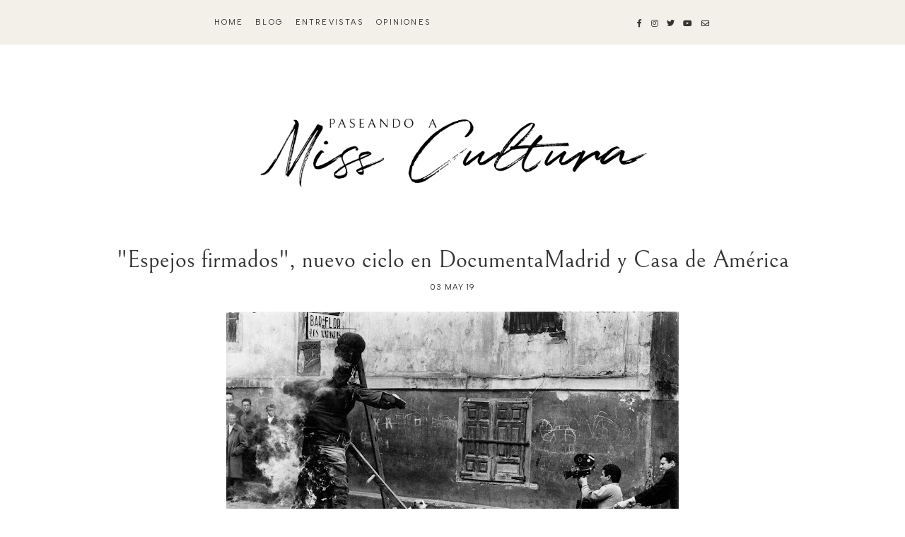

--- FILE ---
content_type: text/javascript; charset=UTF-8
request_url: https://www.paseandoamisscultura.com/feeds/posts/default/-/noticias?alt=json-in-script&callback=related_results_labels_thumbs&max-results=5
body_size: 8873
content:
// API callback
related_results_labels_thumbs({"version":"1.0","encoding":"UTF-8","feed":{"xmlns":"http://www.w3.org/2005/Atom","xmlns$openSearch":"http://a9.com/-/spec/opensearchrss/1.0/","xmlns$blogger":"http://schemas.google.com/blogger/2008","xmlns$georss":"http://www.georss.org/georss","xmlns$gd":"http://schemas.google.com/g/2005","xmlns$thr":"http://purl.org/syndication/thread/1.0","id":{"$t":"tag:blogger.com,1999:blog-1829252805117678231"},"updated":{"$t":"2026-01-28T06:31:00.124-08:00"},"category":[{"term":"noticias"},{"term":"BOOK TOURS"},{"term":"notice"},{"term":"thriller"},{"term":"MI SALUD MENTAL"},{"term":"LIJ"},{"term":"endometriosis"},{"term":"AUTORAS"},{"term":"AUTORES"}],"title":{"type":"text","$t":"Paseando a Miss Cultura"},"subtitle":{"type":"html","$t":""},"link":[{"rel":"http://schemas.google.com/g/2005#feed","type":"application/atom+xml","href":"https:\/\/www.paseandoamisscultura.com\/feeds\/posts\/default"},{"rel":"self","type":"application/atom+xml","href":"https:\/\/www.blogger.com\/feeds\/1829252805117678231\/posts\/default\/-\/noticias?alt=json-in-script\u0026max-results=5"},{"rel":"alternate","type":"text/html","href":"https:\/\/www.paseandoamisscultura.com\/search\/label\/noticias"},{"rel":"hub","href":"http://pubsubhubbub.appspot.com/"},{"rel":"next","type":"application/atom+xml","href":"https:\/\/www.blogger.com\/feeds\/1829252805117678231\/posts\/default\/-\/noticias\/-\/noticias?alt=json-in-script\u0026start-index=6\u0026max-results=5"}],"author":[{"name":{"$t":"Miss_Cultura"},"uri":{"$t":"http:\/\/www.blogger.com\/profile\/11237968890019275102"},"email":{"$t":"noreply@blogger.com"},"gd$image":{"rel":"http://schemas.google.com/g/2005#thumbnail","width":"32","height":"32","src":"\/\/blogger.googleusercontent.com\/img\/b\/R29vZ2xl\/AVvXsEg2eKKyllswRVjlDtB7_LswVILbTfYc70Wpt5fp-Q-_nXYw7GPF4mCb4E5UKxizvEGHjwpM7vYDzc5BUIb855NcDZ2YgHU7xAwUjpl370c0XpoDPxEcZ8t-l0z2YmdscQ\/s220\/183987287_5657507477623021_2095751395952557867_n.jpg"}}],"generator":{"version":"7.00","uri":"http://www.blogger.com","$t":"Blogger"},"openSearch$totalResults":{"$t":"4960"},"openSearch$startIndex":{"$t":"1"},"openSearch$itemsPerPage":{"$t":"5"},"entry":[{"id":{"$t":"tag:blogger.com,1999:blog-1829252805117678231.post-7768457821317691996"},"published":{"$t":"2026-01-28T06:31:00.000-08:00"},"updated":{"$t":"2026-01-28T06:31:00.119-08:00"},"category":[{"scheme":"http://www.blogger.com/atom/ns#","term":"noticias"}],"title":{"type":"text","$t":"'El cuento de una noche de verano' de María Herrera, nominado al Goya"},"content":{"type":"html","$t":"\u003Cp\u003E\u0026nbsp;\u003C\/p\u003E\u003Cdiv class=\"separator\" style=\"clear: both; text-align: center;\"\u003E\u003Ca href=\"https:\/\/blogger.googleusercontent.com\/img\/b\/R29vZ2xl\/AVvXsEixV5CsRYS8FF-cV_P6AMy-QKQgkKvgZ5OjjAk8nGsdQhb_duVMh0TB1W9kRUwxa30dQmfnSElOmhs2k2kd2_Xtcp7slOy5A0XJRXIMdO43b3C33t13BNftmQcGxBMzGyoLxNw63B4vJQiSur7X3-ZL0SfXTg7K3nNMVUJtKNoLfhRGDkdgadv6_CuIBk1N\/s2000\/unnamed%20(26).jpg\" imageanchor=\"1\" style=\"margin-left: 1em; margin-right: 1em;\"\u003E\u003Cimg border=\"0\" data-original-height=\"1331\" data-original-width=\"2000\" height=\"426\" src=\"https:\/\/blogger.googleusercontent.com\/img\/b\/R29vZ2xl\/AVvXsEixV5CsRYS8FF-cV_P6AMy-QKQgkKvgZ5OjjAk8nGsdQhb_duVMh0TB1W9kRUwxa30dQmfnSElOmhs2k2kd2_Xtcp7slOy5A0XJRXIMdO43b3C33t13BNftmQcGxBMzGyoLxNw63B4vJQiSur7X3-ZL0SfXTg7K3nNMVUJtKNoLfhRGDkdgadv6_CuIBk1N\/w640-h426\/unnamed%20(26).jpg\" width=\"640\" \/\u003E\u003C\/a\u003E\u003C\/div\u003E\u003Cbr \/\u003E\u003Cp\u003E\u003C\/p\u003E\u003Cp\u003E\u003Cstrong style=\"color: #757575; font-family: Helvetica; font-size: 12px; text-align: justify;\"\u003E'El cuento de una noche de verano'\u0026nbsp;\u003C\/strong\u003E\u003Cspan style=\"background-color: white; color: #757575; font-family: Helvetica; font-size: 12px; text-align: justify;\"\u003Ede la cineasta\u003C\/span\u003E\u003Cstrong style=\"color: #757575; font-family: Helvetica; font-size: 12px; text-align: justify;\"\u003E\u0026nbsp;\u003C\/strong\u003E\u003Cstrong style=\"color: #757575; font-family: Helvetica; font-size: 12px; text-align: justify;\"\u003EMaría Herrera\u0026nbsp;\u003C\/strong\u003E\u003Cspan style=\"background-color: white; color: #757575; font-family: Helvetica; font-size: 12px; text-align: justify;\"\u003E(Premio Goya como productora al Mejor Cortometraje de Ficción por 'Arquitectura Emocional 1959')\u0026nbsp; es uno de los cinco nominados\u003C\/span\u003E\u003Cstrong style=\"color: #757575; font-family: Helvetica; font-size: 12px; text-align: justify;\"\u003E\u0026nbsp;\u003C\/strong\u003E\u003Cspan style=\"background-color: white; color: #757575; font-family: Helvetica; font-size: 12px; text-align: justify;\"\u003Ea\u003C\/span\u003E\u003Cspan style=\"background-color: white; color: #757575; font-family: Helvetica; font-size: 12px; text-align: justify;\"\u003E\u0026nbsp;\u003C\/span\u003E\u003Cstrong style=\"color: #757575; font-family: Helvetica; font-size: 12px; text-align: justify;\"\u003EMejor Cortometraje de Ficción\u003C\/strong\u003E\u003Cspan style=\"background-color: white; color: #757575; font-family: Helvetica; font-size: 12px; text-align: justify;\"\u003E\u0026nbsp;\u003C\/span\u003E\u003Cspan style=\"background-color: white; color: #757575; font-family: Helvetica; font-size: 12px; text-align: justify;\"\u003Epor la Academia de Cine para la\u003C\/span\u003E\u003Cspan style=\"background-color: white; color: #757575; font-family: Helvetica; font-size: 12px; text-align: justify;\"\u003E\u0026nbsp;\u003C\/span\u003E\u003Cstrong style=\"color: #757575; font-family: Helvetica; font-size: 12px; text-align: justify;\"\u003E40ª. edición de los Premios Goya.\u003C\/strong\u003E\u003Cspan style=\"background-color: white; color: #757575; font-family: Helvetica; font-size: 12px; text-align: justify;\"\u003E\u0026nbsp;\u003C\/span\u003E\u003C\/p\u003E\u003Cbr style=\"background-color: white; color: #757575; font-family: Helvetica; font-size: 12px; text-align: justify;\" \/\u003E\u003Cspan style=\"background-color: white; color: #757575; font-family: Helvetica; font-size: 12px; text-align: justify;\"\u003EProducido por Avalon y protagonizado por\u0026nbsp;\u003C\/span\u003E\u003Cstrong style=\"background-color: white; color: #757575; font-family: Helvetica; font-size: 12px; text-align: justify;\"\u003EOlivia Delcán\u003C\/strong\u003E\u003Cspan style=\"background-color: white; color: #757575; font-family: Helvetica; font-size: 12px; text-align: justify;\"\u003E\u0026nbsp;(Mejor actriz en ALCINE y l'Alfàs del Pi) y\u0026nbsp;\u003C\/span\u003E\u003Cstrong style=\"background-color: white; color: #757575; font-family: Helvetica; font-size: 12px; text-align: justify;\"\u003ENacho Sánchez\u003C\/strong\u003E\u003Cspan style=\"background-color: white; color: #757575; font-family: Helvetica; font-size: 12px; text-align: justify;\"\u003E\u0026nbsp;(nominado al Goya por 'Diecisiete' y 'Mantícora'),\u003C\/span\u003E\u003Cstrong style=\"background-color: white; color: #757575; font-family: Helvetica; font-size: 12px; text-align: justify;\"\u003E\u0026nbsp;'El cuento de una noche de verano'\u003C\/strong\u003E\u003Cspan style=\"background-color: white; color: #757575; font-family: Helvetica; font-size: 12px; text-align: justify;\"\u003E\u0026nbsp;aborda el\u003C\/span\u003E\u003Cstrong style=\"background-color: white; color: #757575; font-family: Helvetica; font-size: 12px; text-align: justify;\"\u003E\u0026nbsp;consentimiento y el deseo femenino a través de un prisma poético, y cuestiona la normalización de ciertos tipos de agresión sexual.\u003C\/strong\u003E\u003Cspan style=\"background-color: white; color: #757575; font-family: Helvetica; font-size: 12px; text-align: justify;\"\u003E\u0026nbsp;El debut en la dirección y el guion de Herrera cuenta con el\u0026nbsp;\u003C\/span\u003E\u003Cstrong style=\"background-color: white; color: #757575; font-family: Helvetica; font-size: 12px; text-align: justify;\"\u003Edistintivo\u0026nbsp;\u003C\/strong\u003E\u003Cspan style=\"background-color: white; color: #757575; font-family: Helvetica; font-size: 12px; text-align: justify;\"\u003Edel ICAA que lo califica como una obra\u0026nbsp;\u003C\/span\u003E\u003Cstrong style=\"background-color: white; color: #757575; font-family: Helvetica; font-size: 12px; text-align: justify;\"\u003Eespecialmente recomendada para el fomento de la Igualdad de Género.\u0026nbsp;\u003C\/strong\u003E\u003Cbr style=\"background-color: white; color: #757575; font-family: Helvetica; font-size: 12px; text-align: justify;\" \/\u003E\u003Cbr style=\"background-color: white; color: #757575; font-family: Helvetica; font-size: 12px; text-align: justify;\" \/\u003E\u003Cspan style=\"background-color: white; color: #757575; font-family: Helvetica; font-size: 12px; text-align: justify;\"\u003ENominado al premio Forqué,\u003C\/span\u003E\u003Cstrong style=\"background-color: white; color: #757575; font-family: Helvetica; font-size: 12px; text-align: justify;\"\u003E\u0026nbsp;'El cuento de una noche de verano'\u0026nbsp;\u003C\/strong\u003E\u003Cspan style=\"background-color: white; color: #757575; font-family: Helvetica; font-size: 12px; text-align: justify;\"\u003Eatesora un brillante recorrido por festivales que lo ha consolidado como uno de los cortometrajes del año. Comenzó con su estreno dentro de la\u0026nbsp;\u003C\/span\u003E\u003Cstrong style=\"background-color: white; color: #757575; font-family: Helvetica; font-size: 12px; text-align: justify;\"\u003ESección Oficial Internacional\u003C\/strong\u003E\u003Cspan style=\"background-color: white; color: #757575; font-family: Helvetica; font-size: 12px; text-align: justify;\"\u003E\u0026nbsp;de Cortometrajes de la 69ª. edición de la\u0026nbsp;\u003C\/span\u003E\u003Cstrong style=\"background-color: white; color: #757575; font-family: Helvetica; font-size: 12px; text-align: justify;\"\u003ESEMINCI\u0026nbsp;\u003C\/strong\u003E\u003Cspan style=\"background-color: white; color: #757575; font-family: Helvetica; font-size: 12px; text-align: justify;\"\u003E(Semana Internacional de Cine de Valladolid). Desde entonces, ha participado en\u0026nbsp;\u003C\/span\u003E\u003Cstrong style=\"background-color: white; color: #757575; font-family: Helvetica; font-size: 12px; text-align: justify;\"\u003Emás de 30 festivales y ha conseguido más de 15 premios\u003C\/strong\u003E\u003Cspan style=\"background-color: white; color: #757575; font-family: Helvetica; font-size: 12px; text-align: justify;\"\u003E. Destacan las selecciones en las competiciones oficiales de festivales como\u0026nbsp;\u003C\/span\u003E\u003Cstrong style=\"background-color: white; color: #757575; font-family: Helvetica; font-size: 12px; text-align: justify;\"\u003EMálaga, D'A, Abycine, CURTOCIRCUITO, Las Palmas de Gran Canaria, Premiers Plans d'Angers, Huelva, Almería o Atlàntida y los premios a Mejor Corto en ALCINE, el Festival Internacional de Jóvenes Realizadores de Granada, y el Primer Premio del Festival de Cortometrajes Diputación de Jaén contra la violencia de género\u003C\/strong\u003E\u003Cspan style=\"background-color: white; color: #757575; font-family: Helvetica; font-size: 12px; text-align: justify;\"\u003E, entre otros muchos galardones.\u0026nbsp;\u003C\/span\u003E\u003Cbr style=\"background-color: white; color: #757575; font-family: Helvetica; font-size: 12px; text-align: justify;\" \/\u003E\u003Cbr style=\"background-color: white; color: #757575; font-family: Helvetica; font-size: 12px; text-align: justify;\" \/\u003E\u003Cspan style=\"background-color: white; color: #757575; font-family: Helvetica; font-size: 12px; text-align: justify;\"\u003EEsta tarde, a las\u0026nbsp;\u003C\/span\u003E\u003Cstrong style=\"background-color: white; color: #757575; font-family: Helvetica; font-size: 12px; text-align: justify;\"\u003E19:30\u003C\/strong\u003E\u003Cspan style=\"background-color: white; color: #757575; font-family: Helvetica; font-size: 12px; text-align: justify;\"\u003E, se ha programado un\u0026nbsp;\u003C\/span\u003E\u003Cstrong style=\"background-color: white; color: #757575; font-family: Helvetica; font-size: 12px; text-align: justify;\"\u003Epase especial\u003C\/strong\u003E\u003Cspan style=\"background-color: white; color: #757575; font-family: Helvetica; font-size: 12px; text-align: justify;\"\u003E\u0026nbsp;en los cines\u0026nbsp;\u003C\/span\u003E\u003Cstrong style=\"background-color: white; color: #757575; font-family: Helvetica; font-size: 12px; text-align: justify;\"\u003EGolem\u0026nbsp;\u003C\/strong\u003E\u003Cspan style=\"background-color: white; color: #757575; font-family: Helvetica; font-size: 12px; text-align: justify;\"\u003Ede Madrid que contará con la presencia de\u0026nbsp;\u003C\/span\u003E\u003Cstrong style=\"background-color: white; color: #757575; font-family: Helvetica; font-size: 12px; text-align: justify;\"\u003EMaría Herrera\u003C\/strong\u003E\u003Cspan style=\"background-color: white; color: #757575; font-family: Helvetica; font-size: 12px; text-align: justify;\"\u003E, directora y guionista,\u0026nbsp;\u003C\/span\u003E\u003Cstrong style=\"background-color: white; color: #757575; font-family: Helvetica; font-size: 12px; text-align: justify;\"\u003EOlivia Delcán\u003C\/strong\u003E\u003Cspan style=\"background-color: white; color: #757575; font-family: Helvetica; font-size: 12px; text-align: justify;\"\u003E, protagonista,\u0026nbsp;\u003C\/span\u003E\u003Cstrong style=\"background-color: white; color: #757575; font-family: Helvetica; font-size: 12px; text-align: justify;\"\u003EInma Cuesta\u003C\/strong\u003E\u003Cspan style=\"background-color: white; color: #757575; font-family: Helvetica; font-size: 12px; text-align: justify;\"\u003E, actriz y productora y\u0026nbsp;\u003C\/span\u003E\u003Cstrong style=\"background-color: white; color: #757575; font-family: Helvetica; font-size: 12px; text-align: justify;\"\u003EJavier Zurro\u003C\/strong\u003E\u003Cspan style=\"background-color: white; color: #757575; font-family: Helvetica; font-size: 12px; text-align: justify;\"\u003E\u0026nbsp;(Eldiario.es), quien moderará el coloquio. Para acudir, es imprescindible contactar indicando\u0026nbsp; nombre y apellidos a\u0026nbsp;\u003C\/span\u003E\u003Ca href=\"mailto:prensa2@nuevecartas.com\" style=\"background-color: white; color: #007c89; font-family: Helvetica; font-size: 12px; text-align: justify;\" target=\"_blank\"\u003Eprensa2@nuevecartas.com\u003C\/a\u003E\u003Cspan style=\"background-color: white; color: #757575; font-family: Helvetica; font-size: 12px; text-align: justify;\"\u003E.\u0026nbsp;\u003C\/span\u003E\u003Cbr style=\"background-color: white; color: #757575; font-family: Helvetica; font-size: 12px; text-align: justify;\" \/\u003E\u003Cbr style=\"background-color: white; color: #757575; font-family: Helvetica; font-size: 12px; text-align: justify;\" \/\u003E\u003Cspan style=\"background-color: white; color: #757575; font-family: Helvetica; font-size: 12px; text-align: justify;\"\u003EEl cortometraje se encuentra disponible para su consideración en las plataformas\u0026nbsp;\u003C\/span\u003E\u003Ca data-saferedirecturl=\"https:\/\/www.google.com\/url?q=https:\/\/nuevecartas.us8.list-manage.com\/track\/click?u%3D5c254b7ab8e89bff33f039588%26id%3D738b3712a5%26e%3D767b40205c\u0026amp;source=gmail\u0026amp;ust=1769435938308000\u0026amp;usg=AOvVaw3_IuSTroKCpxMA6OVLt528\" href=\"https:\/\/nuevecartas.us8.list-manage.com\/track\/click?u=5c254b7ab8e89bff33f039588\u0026amp;id=738b3712a5\u0026amp;e=767b40205c\" style=\"background-color: white; color: #007c89; font-family: Helvetica; font-size: 12px; text-align: justify;\" target=\"_blank\"\u003EMOVISTAR PLUS+\u003C\/a\u003E\u003Cspan style=\"background-color: white; color: #757575; font-family: Helvetica; font-size: 12px; text-align: justify;\"\u003E\u0026nbsp;y\u0026nbsp;\u003C\/span\u003E\u003Ca data-saferedirecturl=\"https:\/\/www.google.com\/url?q=https:\/\/nuevecartas.us8.list-manage.com\/track\/click?u%3D5c254b7ab8e89bff33f039588%26id%3D27ba05b89c%26e%3D767b40205c\u0026amp;source=gmail\u0026amp;ust=1769435938308000\u0026amp;usg=AOvVaw1-eSePJG3QA76C1Xu7UHzj\" href=\"https:\/\/nuevecartas.us8.list-manage.com\/track\/click?u=5c254b7ab8e89bff33f039588\u0026amp;id=27ba05b89c\u0026amp;e=767b40205c\" style=\"background-color: white; color: #007c89; font-family: Helvetica; font-size: 12px; text-align: justify;\" target=\"_blank\"\u003EVEOMAC\u003C\/a\u003E\u003Cspan style=\"background-color: white; color: #757575; font-family: Helvetica; font-size: 12px; text-align: justify;\"\u003E.\u0026nbsp;\u003C\/span\u003E"},"link":[{"rel":"replies","type":"application/atom+xml","href":"https:\/\/www.paseandoamisscultura.com\/feeds\/7768457821317691996\/comments\/default","title":"Enviar comentarios"},{"rel":"replies","type":"text/html","href":"https:\/\/www.paseandoamisscultura.com\/2026\/01\/el-cuento-de-una-noche-de-verano-de.html#comment-form","title":"0 comentarios"},{"rel":"edit","type":"application/atom+xml","href":"https:\/\/www.blogger.com\/feeds\/1829252805117678231\/posts\/default\/7768457821317691996"},{"rel":"self","type":"application/atom+xml","href":"https:\/\/www.blogger.com\/feeds\/1829252805117678231\/posts\/default\/7768457821317691996"},{"rel":"alternate","type":"text/html","href":"https:\/\/www.paseandoamisscultura.com\/2026\/01\/el-cuento-de-una-noche-de-verano-de.html","title":"'El cuento de una noche de verano' de María Herrera, nominado al Goya"}],"author":[{"name":{"$t":"Miss_Cultura"},"uri":{"$t":"http:\/\/www.blogger.com\/profile\/11237968890019275102"},"email":{"$t":"noreply@blogger.com"},"gd$image":{"rel":"http://schemas.google.com/g/2005#thumbnail","width":"32","height":"32","src":"\/\/blogger.googleusercontent.com\/img\/b\/R29vZ2xl\/AVvXsEg2eKKyllswRVjlDtB7_LswVILbTfYc70Wpt5fp-Q-_nXYw7GPF4mCb4E5UKxizvEGHjwpM7vYDzc5BUIb855NcDZ2YgHU7xAwUjpl370c0XpoDPxEcZ8t-l0z2YmdscQ\/s220\/183987287_5657507477623021_2095751395952557867_n.jpg"}}],"media$thumbnail":{"xmlns$media":"http://search.yahoo.com/mrss/","url":"https:\/\/blogger.googleusercontent.com\/img\/b\/R29vZ2xl\/AVvXsEixV5CsRYS8FF-cV_P6AMy-QKQgkKvgZ5OjjAk8nGsdQhb_duVMh0TB1W9kRUwxa30dQmfnSElOmhs2k2kd2_Xtcp7slOy5A0XJRXIMdO43b3C33t13BNftmQcGxBMzGyoLxNw63B4vJQiSur7X3-ZL0SfXTg7K3nNMVUJtKNoLfhRGDkdgadv6_CuIBk1N\/s72-w640-h426-c\/unnamed%20(26).jpg","height":"72","width":"72"},"thr$total":{"$t":"0"}},{"id":{"$t":"tag:blogger.com,1999:blog-1829252805117678231.post-248857569616170783"},"published":{"$t":"2026-01-28T06:29:00.000-08:00"},"updated":{"$t":"2026-01-28T06:29:00.142-08:00"},"category":[{"scheme":"http://www.blogger.com/atom/ns#","term":"noticias"}],"title":{"type":"text","$t":"MANAS, DE MARIANNA BRENNAND, REPRESENTANTE DE BRASIL, NOMINADA AL GOYA A LA MEJOR PELÍCULA IBEROAMERICANA"},"content":{"type":"html","$t":"\u003Cp\u003E\u0026nbsp;\u003C\/p\u003E\u003Cdiv class=\"separator\" style=\"clear: both; text-align: center;\"\u003E\u003Ca href=\"https:\/\/blogger.googleusercontent.com\/img\/b\/R29vZ2xl\/AVvXsEjOpaHev0ARsz8kwSDt-ccV1StWibNkiHuRdTfz-LnFSXYtOAXrnQvkrEQcEo_qIgvKYYexGAO91QUNSJYNbRhOKNJzsegvXDEuZJTZATIVdERnVK8roHTO05IB2UtNfcCGNBnG-qhmRxW5Y0e1pwks6Lii3P3Hc1OuuXAKxNbyYoLMyHRrVRkXGZa6cUC2\/s3024\/Manas_JoseLuisAlgar_22.JPG\" imageanchor=\"1\" style=\"margin-left: 1em; margin-right: 1em;\"\u003E\u003Cimg border=\"0\" data-original-height=\"3024\" data-original-width=\"2926\" height=\"320\" src=\"https:\/\/blogger.googleusercontent.com\/img\/b\/R29vZ2xl\/AVvXsEjOpaHev0ARsz8kwSDt-ccV1StWibNkiHuRdTfz-LnFSXYtOAXrnQvkrEQcEo_qIgvKYYexGAO91QUNSJYNbRhOKNJzsegvXDEuZJTZATIVdERnVK8roHTO05IB2UtNfcCGNBnG-qhmRxW5Y0e1pwks6Lii3P3Hc1OuuXAKxNbyYoLMyHRrVRkXGZa6cUC2\/s320\/Manas_JoseLuisAlgar_22.JPG\" width=\"310\" \/\u003E\u003C\/a\u003E\u003C\/div\u003E\u003Cbr \/\u003E\u003Cp\u003E\u003C\/p\u003E\u003Cp\u003E\u003Cbr \/\u003E\u003C\/p\u003E\u003Cdiv\u003E\u003Cspan style=\"color: #1f1f1f; font-family: Google Sans, Roboto, RobotoDraft, Helvetica, Arial, sans-serif;\"\u003E\u003Cspan style=\"background-color: white; font-size: 22px; font-variant-ligatures: no-contextual;\"\u003E\u0026nbsp;Declaración y agradecimiento de su directora)\u003C\/span\u003E\u003C\/span\u003E\u003C\/div\u003E\u003Cdiv\u003E\u003Cbr \/\u003E\u003C\/div\u003E\u003Cdiv\u003EEstoy profundamente emocionada con la nominación de MANAS a los Premios Goya. Ser la primera directora brasileña en ser nominada al Goya, con una película que aborda una temática tan urgente y femenina, es profundamente importante y simbólico. La historia de MANAS tiene una fuerza propia que no deja de sorprendernos y de resonar cada vez más lejos. Es un logro colectivo y nos enorgullece representar a Brasil en un momento histórico para el cine brasileño. Agradecemos enormemente a la Academia de Cine por este reconocimiento. - Marianna Brennand\u003C\/div\u003E\u003Cdiv aria-checked=\"false\" aria-label=\"No es importante\" class=\"pG TW\" data-is-important=\"false\" data-tooltip-align=\"b,l\" data-tooltip-contained=\"true\" data-tooltip-delay=\"1500\" jsaction=\"mouseenter:Oh6g9b; mouseleave:Oh6g9b; click:KjsqPd; keydown:mAamLc;\" jscontroller=\"sggJRd\" jsname=\"FaKNoe\" role=\"switch\" style=\"cursor: pointer; display: inline-block; font-size: 0px; height: 20px; margin: 0px 8px 0px 0px; padding: 0px; position: relative; width: 20px;\" tabindex=\"0\"\u003E\u003C\/div\u003E"},"link":[{"rel":"replies","type":"application/atom+xml","href":"https:\/\/www.paseandoamisscultura.com\/feeds\/248857569616170783\/comments\/default","title":"Enviar comentarios"},{"rel":"replies","type":"text/html","href":"https:\/\/www.paseandoamisscultura.com\/2026\/01\/manas-de-marianna-brennand.html#comment-form","title":"0 comentarios"},{"rel":"edit","type":"application/atom+xml","href":"https:\/\/www.blogger.com\/feeds\/1829252805117678231\/posts\/default\/248857569616170783"},{"rel":"self","type":"application/atom+xml","href":"https:\/\/www.blogger.com\/feeds\/1829252805117678231\/posts\/default\/248857569616170783"},{"rel":"alternate","type":"text/html","href":"https:\/\/www.paseandoamisscultura.com\/2026\/01\/manas-de-marianna-brennand.html","title":"MANAS, DE MARIANNA BRENNAND, REPRESENTANTE DE BRASIL, NOMINADA AL GOYA A LA MEJOR PELÍCULA IBEROAMERICANA"}],"author":[{"name":{"$t":"Miss_Cultura"},"uri":{"$t":"http:\/\/www.blogger.com\/profile\/11237968890019275102"},"email":{"$t":"noreply@blogger.com"},"gd$image":{"rel":"http://schemas.google.com/g/2005#thumbnail","width":"32","height":"32","src":"\/\/blogger.googleusercontent.com\/img\/b\/R29vZ2xl\/AVvXsEg2eKKyllswRVjlDtB7_LswVILbTfYc70Wpt5fp-Q-_nXYw7GPF4mCb4E5UKxizvEGHjwpM7vYDzc5BUIb855NcDZ2YgHU7xAwUjpl370c0XpoDPxEcZ8t-l0z2YmdscQ\/s220\/183987287_5657507477623021_2095751395952557867_n.jpg"}}],"media$thumbnail":{"xmlns$media":"http://search.yahoo.com/mrss/","url":"https:\/\/blogger.googleusercontent.com\/img\/b\/R29vZ2xl\/AVvXsEjOpaHev0ARsz8kwSDt-ccV1StWibNkiHuRdTfz-LnFSXYtOAXrnQvkrEQcEo_qIgvKYYexGAO91QUNSJYNbRhOKNJzsegvXDEuZJTZATIVdERnVK8roHTO05IB2UtNfcCGNBnG-qhmRxW5Y0e1pwks6Lii3P3Hc1OuuXAKxNbyYoLMyHRrVRkXGZa6cUC2\/s72-c\/Manas_JoseLuisAlgar_22.JPG","height":"72","width":"72"},"thr$total":{"$t":"0"}},{"id":{"$t":"tag:blogger.com,1999:blog-1829252805117678231.post-7634297569900856732"},"published":{"$t":"2026-01-28T05:57:00.000-08:00"},"updated":{"$t":"2026-01-28T05:57:00.115-08:00"},"category":[{"scheme":"http://www.blogger.com/atom/ns#","term":"noticias"}],"title":{"type":"text","$t":" LA LUCHA. Estreno en cines próximo 30 de enero. Una historia íntima que lleva por primera vez la lucha canaria a la ficción"},"content":{"type":"html","$t":"\u003Cdiv class=\"separator\" style=\"clear: both; text-align: center;\"\u003E\u003Ca href=\"https:\/\/blogger.googleusercontent.com\/img\/b\/R29vZ2xl\/AVvXsEgjalLFxEhR7W1QtYWj3mzNEcfLk7XaQ1jSjt6mKjv8pw3LB24_rcDsNKM3jDXsAYkmID2kOQgHW56ICpJEJ9ba2UG5N8UwU8CxjJ1Fpl422-_JyPixDSmvwelXAlL3kyBTAFfxFpxEMKPDBa4xOJ-iZsSBqagRglggv3bTJLq3s0iFjlPmKWeFV0rkmlwE\/s1920\/unnamed%20(10).jpg\" imageanchor=\"1\" style=\"margin-left: 1em; margin-right: 1em;\"\u003E\u003Cimg border=\"0\" data-original-height=\"1920\" data-original-width=\"1344\" height=\"640\" src=\"https:\/\/blogger.googleusercontent.com\/img\/b\/R29vZ2xl\/AVvXsEgjalLFxEhR7W1QtYWj3mzNEcfLk7XaQ1jSjt6mKjv8pw3LB24_rcDsNKM3jDXsAYkmID2kOQgHW56ICpJEJ9ba2UG5N8UwU8CxjJ1Fpl422-_JyPixDSmvwelXAlL3kyBTAFfxFpxEMKPDBa4xOJ-iZsSBqagRglggv3bTJLq3s0iFjlPmKWeFV0rkmlwE\/w448-h640\/unnamed%20(10).jpg\" width=\"448\" \/\u003E\u003C\/a\u003E\u003C\/div\u003E\u003Cbr \/\u003E\u003Cp\u003E\u003Cbr \/\u003E\u003C\/p\u003E\u003Cp\u003E\u0026nbsp;\u003Cstrong style=\"background-color: #fffdfd; font-family: \u0026quot;helvetica neue\u0026quot;, helvetica, arial, verdana, sans-serif; font-size: 13px; text-align: justify;\"\u003ELA LUCHA\u003C\/strong\u003E\u003Cspan style=\"background-color: #fffdfd; font-family: \u0026quot;helvetica neue\u0026quot;, helvetica, arial, verdana, sans-serif; font-size: 13px; text-align: justify;\"\u003E\u0026nbsp;del director José Alayón (\u003C\/span\u003E\u003Cem style=\"background-color: #fffdfd; font-family: \u0026quot;helvetica neue\u0026quot;, helvetica, arial, verdana, sans-serif; font-size: 13px; text-align: justify;\"\u003ESlimane\u003C\/em\u003E\u003Cspan style=\"background-color: #fffdfd; font-family: \u0026quot;helvetica neue\u0026quot;, helvetica, arial, verdana, sans-serif; font-size: 13px; text-align: justify;\"\u003E, 2013) se estrenará en cines el\u003C\/span\u003E\u003Cspan style=\"background-color: #fffdfd; font-family: \u0026quot;helvetica neue\u0026quot;, helvetica, arial, verdana, sans-serif; font-size: 13px; text-align: justify;\"\u003E\u0026nbsp;\u003C\/span\u003E\u003Cstrong style=\"background-color: #fffdfd; font-family: \u0026quot;helvetica neue\u0026quot;, helvetica, arial, verdana, sans-serif; font-size: 13px; text-align: justify;\"\u003Epróximo 30 de enero de 2026 de la mano de Sideral.\u0026nbsp;\u003C\/strong\u003E\u003C\/p\u003E\u003Cdiv style=\"background-color: #fffdfd; color: #2f7de1; font-family: Georgia, Times, \u0026quot;Times New Roman\u0026quot;, serif; font-size: 16px; text-align: justify;\"\u003E\u003Cdiv\u003E\u003Cspan style=\"font-size: 13px;\"\u003E\u003Cspan style=\"font-family: \u0026quot;helvetica neue\u0026quot;, helvetica, arial, verdana, sans-serif;\"\u003E\u003Cspan style=\"color: black;\"\u003E\u003Cbr \/\u003EDespués de su estreno en el pasado\u0026nbsp;\u003Cstrong\u003EFestival Internacional de cine de San Sebastián, en la sección New Directors\u003C\/strong\u003E\u0026nbsp;y su paso por festivales internacionales, donde ha cosechado diferentes premios, llega a los cines esta historia intimista\u0026nbsp;que muestra por primera vez, a través de la ficción, con actores no profesionales pero\u0026nbsp;luchadores verdaderos, esta disciplina ancestral,\u0026nbsp;\u003Cstrong\u003Ela lucha canaria.\u0026nbsp;\u003C\/strong\u003E\u003Cbr \/\u003E\u003Cbr \/\u003ELa película,\u0026nbsp;\u003Cstrong\u003Erodada en 16mm\u003C\/strong\u003E\u0026nbsp;lo que otorga una textura muy especial al paisaje agreste de Fuerteventura, narra la relación entre un padre y una hija tras la muerte de la madre.\u003Cbr \/\u003E\u003Cbr \/\u003EInterpretada por el veterano y reconocido luchador\u0026nbsp;\u003Cstrong\u003ETomasín Padrón\u003C\/strong\u003E, el personaje de la hija está protagonizado por la joven\u0026nbsp;\u003Cstrong\u003EYazmina Estupiñán\u003C\/strong\u003E, también luchadora, que fue elegida tras un multitudinario casting capitaneado por la directora de casting\u0026nbsp;\u003Cstrong\u003ECendrine Lapuyade\u003C\/strong\u003E\u0026nbsp;(\u003Cem\u003EEl Agua\u003C\/em\u003E,\u0026nbsp;\u003Cem\u003EAdú\u003C\/em\u003E)\u003C\/span\u003E\u003C\/span\u003E\u003C\/span\u003E\u003C\/div\u003E\u003Cp style=\"line-height: 24px; margin: 10px 0px; padding: 0px;\"\u003E\u003Cspan style=\"color: black;\"\u003E\u003Cspan style=\"font-size: 13px;\"\u003E\u003Cspan style=\"font-family: \u0026quot;helvetica neue\u0026quot;, helvetica, arial, verdana, sans-serif;\"\u003EEl equipo técnico cuenta con la dirección de fotografía de\u0026nbsp;\u003Cstrong\u003EMauro Herce\u003C\/strong\u003E\u0026nbsp;(\u003Cem\u003ESirat\u003C\/em\u003E,\u0026nbsp;\u003Cem\u003ESlimane\u003C\/em\u003E),\u0026nbsp;\u003Cstrong\u003EMarina Alberti\u003C\/strong\u003E, nieta de los escritores María Teresa León y Rafael Alberti y guionista junto a Samuel M. Delgado, además de productora ejecutiva;\u0026nbsp;\u003Cstrong\u003ESilvia Navarro\u003C\/strong\u003E\u0026nbsp;es la\u0026nbsp;directora de arte (\u003Cem\u003EEles transportan a morte\u003C\/em\u003E) y\u0026nbsp;\u003Cstrong\u003EEmma Tusell\u003C\/strong\u003E, la montadora (\u003Cem\u003ELa Hojarasca\u003C\/em\u003E).\u003C\/span\u003E\u003C\/span\u003E\u003C\/span\u003E\u003Cbr \/\u003E\u003Cbr \/\u003E\u003Cspan style=\"font-size: 13px;\"\u003E\u003Cspan style=\"font-family: \u0026quot;helvetica neue\u0026quot;, helvetica, arial, verdana, sans-serif;\"\u003E\u003Cspan style=\"color: black;\"\u003E\u003Cimg class=\"CToWUd a6T\" data-bit=\"iit\" height=\"379\" src=\"https:\/\/ci3.googleusercontent.com\/meips\/ADKq_NYBWNEx_QJkyFn4VUUHmIWiFaxuAQ-ZLMG0wFVE2Lbu5cqe7nhFbOt68HDaeO1WkCa2DwOcoicf6FZmJLu1CnL5Fse_M3V9nrY94smOIJ8LD6q_iSDqj8crZFgshKrioWNm6bXK3R3GhEaCVWWjKnT98vSti3F9pcfHpBbo7yM=s0-d-e1-ft#https:\/\/mcusercontent.com\/a678a8c295920dfd4f1d99942\/_compresseds\/fd34ea63-8105-97b2-07f8-c961543765bf.jpg\" style=\"border: 0px; cursor: pointer; height: 379px; margin: 0px; outline: none; width: 700px;\" tabindex=\"0\" width=\"700\" \/\u003E\u003Cbr \/\u003E\u003Cbr \/\u003E\u003Cstrong\u003EEn palabras del director:\u003C\/strong\u003E\u0026nbsp;\u003C\/span\u003E\u003C\/span\u003E\u003C\/span\u003E\u003Cbr \/\u003E\u003Cbr \/\u003E\u003Cspan style=\"color: black;\"\u003E\u003Cem\u003E\u003Cspan style=\"font-size: 12px;\"\u003E\u003Cspan style=\"font-family: \u0026quot;helvetica neue\u0026quot;, helvetica, arial, verdana, sans-serif;\"\u003E\"La lucha canaria es, en sí misma, un espejo de nuestra historia. Es un rito que existía antes de la colonización, que en su origen fue una forma de defensa, de tradición, de entretenimiento y que en el siglo pasado se convirtió en deporte. El germen inicial de esta película fue la poderosa metáfora que encierra el propio acto de luchar: resistir, aguantar, no dejarse caer.\u0026nbsp;\u003Cbr \/\u003E\u003Cbr \/\u003ELa Lucha es también una película sobre la pérdida, sobre el aprendizaje de dejar cosas atrás en el camino que nos impone la vida. El duelo se convierte en una forma de combate silencioso, y en ese terreno físico y emocional conviven lo personal y lo colectivo.\u0026nbsp;Quisimos apartarnos de la imagen turística con la que, tantas veces, se ha representado el imaginario de las islas y acercarnos a una mirada íntima, donde el sudor, la respiración y la arena pudieran contar su propia historia.\"\u003C\/span\u003E\u003C\/span\u003E\u003C\/em\u003E\u003C\/span\u003E\u003C\/p\u003E\u003Chr \/\u003E\u003C\/div\u003E\u003Cdiv style=\"background-color: #fffdfd; color: #2f7de1; font-family: Georgia, Times, \u0026quot;Times New Roman\u0026quot;, serif; font-size: 16px; text-align: right;\"\u003E\u0026nbsp;\u003C\/div\u003E\u003Cdiv style=\"background-color: #fffdfd; color: #2f7de1; font-family: Georgia, Times, \u0026quot;Times New Roman\u0026quot;, serif; font-size: 16px; text-align: justify;\"\u003E\u003Cspan style=\"color: black;\"\u003E\u003Cspan style=\"font-size: 14px;\"\u003E\u003Cspan style=\"font-family: \u0026quot;helvetica neue\u0026quot;, helvetica, arial, verdana, sans-serif;\"\u003E\u003Cstrong\u003E\u003Cu\u003ESinopsis\u003C\/u\u003E\u003C\/strong\u003E\u003C\/span\u003E\u003C\/span\u003E\u003Cbr \/\u003E\u003Cbr \/\u003E\u003Cspan style=\"font-size: 13px;\"\u003E\u003Cspan style=\"font-family: \u0026quot;helvetica neue\u0026quot;, helvetica, arial, verdana, sans-serif;\"\u003EEn la árida isla de Fuerteventura, Miguel y su hija Mariana intentan seguir adelante tras la muerte de su esposa, una pérdida que los ha dejado a la deriva. La lucha canaria es su refugio, su forma de hacerse un lugar en el mundo. Pero el cuerpo de Miguel empieza a fallar, y la rabia de Mariana la empuja a desafiar las normas. Con la final del campeonato cerca, padre e hija buscan reencontrarse antes de que sea demasiado tarde.\u003C\/span\u003E\u003C\/span\u003E\u003C\/span\u003E\u003C\/div\u003E"},"link":[{"rel":"replies","type":"application/atom+xml","href":"https:\/\/www.paseandoamisscultura.com\/feeds\/7634297569900856732\/comments\/default","title":"Enviar comentarios"},{"rel":"replies","type":"text/html","href":"https:\/\/www.paseandoamisscultura.com\/2026\/01\/la-lucha-estreno-en-cines-proximo-30-de.html#comment-form","title":"0 comentarios"},{"rel":"edit","type":"application/atom+xml","href":"https:\/\/www.blogger.com\/feeds\/1829252805117678231\/posts\/default\/7634297569900856732"},{"rel":"self","type":"application/atom+xml","href":"https:\/\/www.blogger.com\/feeds\/1829252805117678231\/posts\/default\/7634297569900856732"},{"rel":"alternate","type":"text/html","href":"https:\/\/www.paseandoamisscultura.com\/2026\/01\/la-lucha-estreno-en-cines-proximo-30-de.html","title":" LA LUCHA. Estreno en cines próximo 30 de enero. Una historia íntima que lleva por primera vez la lucha canaria a la ficción"}],"author":[{"name":{"$t":"Miss_Cultura"},"uri":{"$t":"http:\/\/www.blogger.com\/profile\/11237968890019275102"},"email":{"$t":"noreply@blogger.com"},"gd$image":{"rel":"http://schemas.google.com/g/2005#thumbnail","width":"32","height":"32","src":"\/\/blogger.googleusercontent.com\/img\/b\/R29vZ2xl\/AVvXsEg2eKKyllswRVjlDtB7_LswVILbTfYc70Wpt5fp-Q-_nXYw7GPF4mCb4E5UKxizvEGHjwpM7vYDzc5BUIb855NcDZ2YgHU7xAwUjpl370c0XpoDPxEcZ8t-l0z2YmdscQ\/s220\/183987287_5657507477623021_2095751395952557867_n.jpg"}}],"media$thumbnail":{"xmlns$media":"http://search.yahoo.com/mrss/","url":"https:\/\/blogger.googleusercontent.com\/img\/b\/R29vZ2xl\/AVvXsEgjalLFxEhR7W1QtYWj3mzNEcfLk7XaQ1jSjt6mKjv8pw3LB24_rcDsNKM3jDXsAYkmID2kOQgHW56ICpJEJ9ba2UG5N8UwU8CxjJ1Fpl422-_JyPixDSmvwelXAlL3kyBTAFfxFpxEMKPDBa4xOJ-iZsSBqagRglggv3bTJLq3s0iFjlPmKWeFV0rkmlwE\/s72-w448-h640-c\/unnamed%20(10).jpg","height":"72","width":"72"},"thr$total":{"$t":"0"}},{"id":{"$t":"tag:blogger.com,1999:blog-1829252805117678231.post-4050450923583891360"},"published":{"$t":"2026-01-28T05:55:00.000-08:00"},"updated":{"$t":"2026-01-28T05:55:00.125-08:00"},"category":[{"scheme":"http://www.blogger.com/atom/ns#","term":"noticias"}],"title":{"type":"text","$t":"“Estrany riu\", nominada a dos Premios Goya, llega a Filmin el 29 de enero"},"content":{"type":"html","$t":"\u003Cp\u003E\u0026nbsp;\u003C\/p\u003E\u003Cdiv class=\"separator\" style=\"clear: both; text-align: center;\"\u003E\u003Ca href=\"https:\/\/blogger.googleusercontent.com\/img\/b\/R29vZ2xl\/AVvXsEjOmoaeTnkKDk6eoweoxmtoYiQzOhBpnbEMXWvJ_HNvmLhL7aLqeCHF_X2p95GHocwER64pyj113SwCsAp5wNvwHDCrpbVXA6IJNmNAduZ83r9hJriX1mveFLWD_QtRZwdUqZfa9dJwGchCewTFduQuS-HUkdjiuPQjMxZMh6RfbMU0UQUZ4mzAYIF_Jg7m\/s1200\/unnamed%20(8).jpg\" imageanchor=\"1\" style=\"margin-left: 1em; margin-right: 1em;\"\u003E\u003Cimg border=\"0\" data-original-height=\"666\" data-original-width=\"1200\" height=\"356\" src=\"https:\/\/blogger.googleusercontent.com\/img\/b\/R29vZ2xl\/AVvXsEjOmoaeTnkKDk6eoweoxmtoYiQzOhBpnbEMXWvJ_HNvmLhL7aLqeCHF_X2p95GHocwER64pyj113SwCsAp5wNvwHDCrpbVXA6IJNmNAduZ83r9hJriX1mveFLWD_QtRZwdUqZfa9dJwGchCewTFduQuS-HUkdjiuPQjMxZMh6RfbMU0UQUZ4mzAYIF_Jg7m\/w640-h356\/unnamed%20(8).jpg\" width=\"640\" \/\u003E\u003C\/a\u003E\u003C\/div\u003E\u003Cbr \/\u003E\u003Cp\u003E\u003C\/p\u003E\u003Cp\u003E\u003Cspan style=\"background-color: white; color: #141426; font-family: Arial, sans-serif; font-size: 15px; text-align: justify;\"\u003EEl\u0026nbsp;\u003C\/span\u003E\u003Cstrong style=\"background-color: white; color: #141426; font-family: Arial, sans-serif; font-size: 15px; text-align: justify;\"\u003E29 de enero\u003C\/strong\u003E\u003Cspan style=\"background-color: white; color: #141426; font-family: Arial, sans-serif; font-size: 15px; text-align: justify;\"\u003E\u0026nbsp;llega a Filmin la película revelación del cine catalán,\u0026nbsp;\u003C\/span\u003E\u003Ca data-saferedirecturl=\"https:\/\/www.google.com\/url?q=https:\/\/filmin.us2.list-manage.com\/track\/click?u%3D23503e962879dac3d18613116%26id%3D013e795215%26e%3D3d478b1d2f\u0026amp;source=gmail\u0026amp;ust=1769434403565000\u0026amp;usg=AOvVaw0L-trHmOOmAOzrgCcPIbji\" href=\"https:\/\/filmin.us2.list-manage.com\/track\/click?u=23503e962879dac3d18613116\u0026amp;id=013e795215\u0026amp;e=3d478b1d2f\" style=\"background-color: white; color: #0c8f65; font-family: Arial, sans-serif; font-size: inherit; font-weight: bold; line-height: 22px; text-align: justify; text-decoration-line: none;\" target=\"_blank\"\u003E“Estrany Riu”\u003C\/a\u003E\u003Cspan style=\"background-color: white; color: #141426; font-family: Arial, sans-serif; font-size: 15px; text-align: justify;\"\u003E, la ópera prima de\u003C\/span\u003E\u003Cstrong style=\"background-color: white; color: #141426; font-family: Arial, sans-serif; font-size: 15px; text-align: justify;\"\u003E\u0026nbsp;Jaume Claret Muxart\u003C\/strong\u003E\u003Cspan style=\"background-color: white; color: #141426; font-family: Arial, sans-serif; font-size: 15px; text-align: justify;\"\u003E. La premiere mundial tuvo lugar en la sección Orizzonti del\u0026nbsp;\u003C\/span\u003E\u003Cstrong style=\"background-color: white; color: #141426; font-family: Arial, sans-serif; font-size: 15px; text-align: justify;\"\u003EFestival de Venecia\u003C\/strong\u003E\u003Cspan style=\"background-color: white; color: #141426; font-family: Arial, sans-serif; font-size: 15px; text-align: justify;\"\u003E, para luego continuar su ruta por festivales como el\u0026nbsp;\u003C\/span\u003E\u003Cstrong style=\"background-color: white; color: #141426; font-family: Arial, sans-serif; font-size: 15px; text-align: justify;\"\u003ED’A Film Festival\u003C\/strong\u003E\u003Cspan style=\"background-color: white; color: #141426; font-family: Arial, sans-serif; font-size: 15px; text-align: justify;\"\u003E\u0026nbsp;o la sección Ikusmira Berriak del\u003C\/span\u003E\u003Cstrong style=\"background-color: white; color: #141426; font-family: Arial, sans-serif; font-size: 15px; text-align: justify;\"\u003E\u0026nbsp;Festival de San Sebastián\u003C\/strong\u003E\u003Cspan style=\"background-color: white; color: #141426; font-family: Arial, sans-serif; font-size: 15px; text-align: justify;\"\u003E.\u003C\/span\u003E\u003C\/p\u003E\u003Cbr style=\"background-color: white; color: #141426; font-family: Arial, sans-serif; font-size: 15px; text-align: justify;\" \/\u003E\u003Cspan style=\"background-color: white; color: #141426; font-family: Arial, sans-serif; font-size: 15px; text-align: justify;\"\u003EEl filme está nominado\u0026nbsp;a\u0026nbsp;\u003C\/span\u003E\u003Cstrong style=\"background-color: white; color: #141426; font-family: Arial, sans-serif; font-size: 15px; text-align: justify;\"\u003Emejor dirección novel\u003C\/strong\u003E\u003Cspan style=\"background-color: white; color: #141426; font-family: Arial, sans-serif; font-size: 15px; text-align: justify;\"\u003E\u0026nbsp;y a\u0026nbsp;\u003C\/span\u003E\u003Cstrong style=\"background-color: white; color: #141426; font-family: Arial, sans-serif; font-size: 15px; text-align: justify;\"\u003Emejor actor revelación (Jan Monter)\u0026nbsp;\u003C\/strong\u003E\u003Cspan style=\"background-color: white; color: #141426; font-family: Arial, sans-serif; font-size: 15px; text-align: justify;\"\u003Een los\u0026nbsp;\u003C\/span\u003E\u003Cstrong style=\"background-color: white; color: #141426; font-family: Arial, sans-serif; font-size: 15px; text-align: justify;\"\u003EPremios Goya\u003C\/strong\u003E\u003Cspan style=\"background-color: white; color: #141426; font-family: Arial, sans-serif; font-size: 15px; text-align: justify;\"\u003E, que se celebrarán en Barcelona el próximo 28 de febrero. Además, \"Estrany riu\" suma\u0026nbsp;\u003C\/span\u003E\u003Cstrong style=\"background-color: white; color: #141426; font-family: Arial, sans-serif; font-size: 15px; text-align: justify;\"\u003E8 nominaciones\u003C\/strong\u003E\u003Cspan style=\"background-color: white; color: #141426; font-family: Arial, sans-serif; font-size: 15px; text-align: justify;\"\u003E\u0026nbsp;a los premios de la Academia del Cinema Català, els\u0026nbsp;\u003C\/span\u003E\u003Cstrong style=\"background-color: white; color: #141426; font-family: Arial, sans-serif; font-size: 15px; text-align: justify;\"\u003EGaudí\u003C\/strong\u003E\u003Cspan style=\"background-color: white; color: #141426; font-family: Arial, sans-serif; font-size: 15px; text-align: justify;\"\u003E, incluyendo la de mejor película.\u0026nbsp;El guion lo firma Claret Muxart\u0026nbsp;junto a\u0026nbsp;\u003C\/span\u003E\u003Cstrong style=\"background-color: white; color: #141426; font-family: Arial, sans-serif; font-size: 15px; text-align: justify;\"\u003EMeritxell Colell\u003C\/strong\u003E\u003Cspan style=\"background-color: white; color: #141426; font-family: Arial, sans-serif; font-size: 15px; text-align: justify;\"\u003E.\u003C\/span\u003E\u003Cbr style=\"background-color: white; color: #141426; font-family: Arial, sans-serif; font-size: 15px; text-align: justify;\" \/\u003E\u003Cbr style=\"background-color: white; color: #141426; font-family: Arial, sans-serif; font-size: 15px; text-align: justify;\" \/\u003E\u003Cspan style=\"background-color: white; color: #141426; font-family: Arial, sans-serif; font-size: 15px; text-align: justify;\"\u003EDídac tiene dieciséis años y viaja en bicicleta por el Danubio con su familia. Entre días calurosos, un encuentro inesperado cambia el rumbo del viaje: un misterioso chico aparece entre las aguas del río. Su presencia enigmática no solo despierta algo nuevo en Dídac, sino que empieza a alterar la relación con su familia.\u003C\/span\u003E"},"link":[{"rel":"replies","type":"application/atom+xml","href":"https:\/\/www.paseandoamisscultura.com\/feeds\/4050450923583891360\/comments\/default","title":"Enviar comentarios"},{"rel":"replies","type":"text/html","href":"https:\/\/www.paseandoamisscultura.com\/2026\/01\/estrany-riu-nominada-dos-premios-goya.html#comment-form","title":"0 comentarios"},{"rel":"edit","type":"application/atom+xml","href":"https:\/\/www.blogger.com\/feeds\/1829252805117678231\/posts\/default\/4050450923583891360"},{"rel":"self","type":"application/atom+xml","href":"https:\/\/www.blogger.com\/feeds\/1829252805117678231\/posts\/default\/4050450923583891360"},{"rel":"alternate","type":"text/html","href":"https:\/\/www.paseandoamisscultura.com\/2026\/01\/estrany-riu-nominada-dos-premios-goya.html","title":"“Estrany riu\", nominada a dos Premios Goya, llega a Filmin el 29 de enero"}],"author":[{"name":{"$t":"Miss_Cultura"},"uri":{"$t":"http:\/\/www.blogger.com\/profile\/11237968890019275102"},"email":{"$t":"noreply@blogger.com"},"gd$image":{"rel":"http://schemas.google.com/g/2005#thumbnail","width":"32","height":"32","src":"\/\/blogger.googleusercontent.com\/img\/b\/R29vZ2xl\/AVvXsEg2eKKyllswRVjlDtB7_LswVILbTfYc70Wpt5fp-Q-_nXYw7GPF4mCb4E5UKxizvEGHjwpM7vYDzc5BUIb855NcDZ2YgHU7xAwUjpl370c0XpoDPxEcZ8t-l0z2YmdscQ\/s220\/183987287_5657507477623021_2095751395952557867_n.jpg"}}],"media$thumbnail":{"xmlns$media":"http://search.yahoo.com/mrss/","url":"https:\/\/blogger.googleusercontent.com\/img\/b\/R29vZ2xl\/AVvXsEjOmoaeTnkKDk6eoweoxmtoYiQzOhBpnbEMXWvJ_HNvmLhL7aLqeCHF_X2p95GHocwER64pyj113SwCsAp5wNvwHDCrpbVXA6IJNmNAduZ83r9hJriX1mveFLWD_QtRZwdUqZfa9dJwGchCewTFduQuS-HUkdjiuPQjMxZMh6RfbMU0UQUZ4mzAYIF_Jg7m\/s72-w640-h356-c\/unnamed%20(8).jpg","height":"72","width":"72"},"thr$total":{"$t":"0"}},{"id":{"$t":"tag:blogger.com,1999:blog-1829252805117678231.post-3285479819145867256"},"published":{"$t":"2026-01-28T05:43:00.000-08:00"},"updated":{"$t":"2026-01-28T05:43:00.122-08:00"},"category":[{"scheme":"http://www.blogger.com/atom/ns#","term":"noticias"}],"title":{"type":"text","$t":"MIRYAM GALLEGO, NOMINADA A MEJOR ACTRIZ DE REPARTO EN LOS PREMIOS GOYA POR SU PAPEL EN ROMERÍA."},"content":{"type":"html","$t":"\u003Cp\u003E\u0026nbsp;\u003C\/p\u003E\u003Cdiv class=\"separator\" style=\"clear: both; text-align: center;\"\u003E\u003Ca href=\"https:\/\/blogger.googleusercontent.com\/img\/b\/R29vZ2xl\/AVvXsEj5ZkOHgc7C7JYbbM8cmF6RGswy7mfxcXm5tLoSvopPcTCw5uAMICh-9KK28K-UulGy7coULrg-drYIjO0djpAAhCvlrionFsyocDj6h2KPXw3UwIpFR80dGLqWS-eENiu1c-gcjnGIAvLmB2vJSk8NzOc1sKSwuBTQvDejHNGrs_SDMQrHWm7a802ZCSAh\/s1230\/unnamed%20(1).jpg\" imageanchor=\"1\" style=\"margin-left: 1em; margin-right: 1em;\"\u003E\u003Cimg border=\"0\" data-original-height=\"1230\" data-original-width=\"1080\" height=\"320\" src=\"https:\/\/blogger.googleusercontent.com\/img\/b\/R29vZ2xl\/AVvXsEj5ZkOHgc7C7JYbbM8cmF6RGswy7mfxcXm5tLoSvopPcTCw5uAMICh-9KK28K-UulGy7coULrg-drYIjO0djpAAhCvlrionFsyocDj6h2KPXw3UwIpFR80dGLqWS-eENiu1c-gcjnGIAvLmB2vJSk8NzOc1sKSwuBTQvDejHNGrs_SDMQrHWm7a802ZCSAh\/s320\/unnamed%20(1).jpg\" width=\"281\" \/\u003E\u003C\/a\u003E\u003C\/div\u003E\u003Cbr \/\u003E\u003Cp\u003E\u003C\/p\u003E\u003Cp\u003EMiryam Gallego a Mejor Actriz de Reparto en los 40º Premios Goya por su trabajo en Romería.\u003C\/p\u003E\u003Cp\u003E\u003Cbr \/\u003E\u003C\/p\u003E\u003Cp\u003E\u003Cbr \/\u003E\u003C\/p\u003E\u003Cp\u003EEn la película, Myriam Gallego compone a Olalla, un personaje esencial en el delicado equilibrio emocional del relato. Su interpretación, contenida y profundamente precisa, irrumpe en los silencios familiares que atraviesan la historia, señalando aquello que permanece oculto y que nadie se atreve a nombrar. Una presencia decisiva que rompe la aparente calma y aporta una verdad incómoda y necesaria.\u003C\/p\u003E\u003Cp\u003E\u003Cbr \/\u003E\u003C\/p\u003E\u003Cp\u003E\u003Cbr \/\u003E\u003C\/p\u003E\u003Cp\u003ELa crítica ha destacado la fuerza de su trabajo, subrayando su capacidad para llenar el plano con gestos mínimos y una intensidad sostenida, convirtiéndose en uno de los pilares emocionales del film.\u003C\/p\u003E\u003Cp\u003E\u003Cbr \/\u003E\u003C\/p\u003E\u003Cp\u003ERomería explora la memoria, los vínculos familiares y los silencios heredados a través de la mirada de Marina, una joven que regresa al origen para reconstruir la historia fragmentada de su familia. Escrita y dirigida por Carla Simón, la película supone un nuevo paso en una filmografía marcada por la honestidad emocional y la observación íntima de lo real.\u003C\/p\u003E"},"link":[{"rel":"replies","type":"application/atom+xml","href":"https:\/\/www.paseandoamisscultura.com\/feeds\/3285479819145867256\/comments\/default","title":"Enviar comentarios"},{"rel":"replies","type":"text/html","href":"https:\/\/www.paseandoamisscultura.com\/2026\/01\/miryam-gallego-nominada-mejor-actriz-de.html#comment-form","title":"0 comentarios"},{"rel":"edit","type":"application/atom+xml","href":"https:\/\/www.blogger.com\/feeds\/1829252805117678231\/posts\/default\/3285479819145867256"},{"rel":"self","type":"application/atom+xml","href":"https:\/\/www.blogger.com\/feeds\/1829252805117678231\/posts\/default\/3285479819145867256"},{"rel":"alternate","type":"text/html","href":"https:\/\/www.paseandoamisscultura.com\/2026\/01\/miryam-gallego-nominada-mejor-actriz-de.html","title":"MIRYAM GALLEGO, NOMINADA A MEJOR ACTRIZ DE REPARTO EN LOS PREMIOS GOYA POR SU PAPEL EN ROMERÍA."}],"author":[{"name":{"$t":"Miss_Cultura"},"uri":{"$t":"http:\/\/www.blogger.com\/profile\/11237968890019275102"},"email":{"$t":"noreply@blogger.com"},"gd$image":{"rel":"http://schemas.google.com/g/2005#thumbnail","width":"32","height":"32","src":"\/\/blogger.googleusercontent.com\/img\/b\/R29vZ2xl\/AVvXsEg2eKKyllswRVjlDtB7_LswVILbTfYc70Wpt5fp-Q-_nXYw7GPF4mCb4E5UKxizvEGHjwpM7vYDzc5BUIb855NcDZ2YgHU7xAwUjpl370c0XpoDPxEcZ8t-l0z2YmdscQ\/s220\/183987287_5657507477623021_2095751395952557867_n.jpg"}}],"media$thumbnail":{"xmlns$media":"http://search.yahoo.com/mrss/","url":"https:\/\/blogger.googleusercontent.com\/img\/b\/R29vZ2xl\/AVvXsEj5ZkOHgc7C7JYbbM8cmF6RGswy7mfxcXm5tLoSvopPcTCw5uAMICh-9KK28K-UulGy7coULrg-drYIjO0djpAAhCvlrionFsyocDj6h2KPXw3UwIpFR80dGLqWS-eENiu1c-gcjnGIAvLmB2vJSk8NzOc1sKSwuBTQvDejHNGrs_SDMQrHWm7a802ZCSAh\/s72-c\/unnamed%20(1).jpg","height":"72","width":"72"},"thr$total":{"$t":"0"}}]}});

--- FILE ---
content_type: text/javascript; charset=UTF-8
request_url: https://blog.paseandoamisscultura.com/feeds/posts/default/-/Entrevista?orderby=published&alt=json-in-script&callback=showlatestpostswiththumbs
body_size: 183049
content:
// API callback
showlatestpostswiththumbs({"version":"1.0","encoding":"UTF-8","feed":{"xmlns":"http://www.w3.org/2005/Atom","xmlns$openSearch":"http://a9.com/-/spec/opensearchrss/1.0/","xmlns$blogger":"http://schemas.google.com/blogger/2008","xmlns$georss":"http://www.georss.org/georss","xmlns$gd":"http://schemas.google.com/g/2005","xmlns$thr":"http://purl.org/syndication/thread/1.0","id":{"$t":"tag:blogger.com,1999:blog-939281558319232843"},"updated":{"$t":"2026-01-26T11:33:32.984+01:00"},"category":[{"term":"opiniones"},{"term":"noticias"},{"term":"cine"},{"term":"opiniones de literatura"},{"term":"literatura"},{"term":"Entrevista"},{"term":"opiniones de cine"},{"term":"reseña"},{"term":"música"},{"term":"series"},{"term":"teatro"},{"term":"eventos"},{"term":"Crónica"},{"term":"opiniones de teatro"},{"term":"opinion"},{"term":"cortometraje"},{"term":"opiniones de serie"},{"term":"Evento"},{"term":"noticia"},{"term":"dvd"},{"term":"opiniones de series"},{"term":"Eventos Literarios"},{"term":"corto"},{"term":"Edebé"},{"term":"booktour"},{"term":"64 edición del Festival de San Sebastián"},{"term":"literatura infantil"},{"term":"crónicas"},{"term":"pelicula"},{"term":"Blog Book tour"},{"term":"Océano Gran Travesía"},{"term":"Literatura juvenil"},{"term":"Chat Live"},{"term":"concurso"},{"term":"musica"},{"term":"Tnt"},{"term":"slider"},{"term":"Cronica"},{"term":"Madrid"},{"term":"cazadores de sombras"},{"term":"Gran Travesía"},{"term":"la  pelicula"},{"term":"Fox"},{"term":"photocall"},{"term":"Cronicas"},{"term":"Presentacion"},{"term":"trailer"},{"term":"Amc Spain"},{"term":"serie"},{"term":"libros"},{"term":"63 edición del Festival de San Sebastián"},{"term":"arte"},{"term":"septimo arte"},{"term":"tecnología"},{"term":"usa"},{"term":"netflix"},{"term":"Concierto"},{"term":"Eventos de serie"},{"term":"fotografia"},{"term":"television"},{"term":"offtopic"},{"term":"Promo Blitz"},{"term":"encuentro"},{"term":"eventos de cine"},{"term":"eventos de teatro"},{"term":"teatro lara"},{"term":"2012"},{"term":"middle grade"},{"term":"Montena"},{"term":"Rueda de Prensa"},{"term":"moda"},{"term":"novela gráfica"},{"term":"Entrevistas"},{"term":"la pelicula"},{"term":"literatura infantil y juvenil"},{"term":"opinión"},{"term":"2013"},{"term":"2014"},{"term":"65 festival de cine de san sebastian"},{"term":"Disney"},{"term":"Planeta"},{"term":"Amaral"},{"term":"Anaya"},{"term":"IMM"},{"term":"Jose de la Rosa"},{"term":"Blue Jeans"},{"term":"Cassandra Clare"},{"term":"Mar Carrion"},{"term":"Puck"},{"term":"Tcm"},{"term":"danza"},{"term":"director"},{"term":"documental"},{"term":"no ficción"},{"term":"reflexiones y mas"},{"term":"A CONTRACORRIENTE FILMS"},{"term":"Axn"},{"term":"Birras y series"},{"term":"Encontrados en Nueva York"},{"term":"Fear The Walking Dead"},{"term":"Nocturna 2015"},{"term":"Off-topics"},{"term":"Olga Salar"},{"term":"eventos de exposiciones"},{"term":"heroes comic con"},{"term":"internacional"},{"term":"novedades"},{"term":"roca editorial"},{"term":"Blackie Books"},{"term":"Capitán Swing"},{"term":"Jodi Ellen Malpas"},{"term":"Podcast"},{"term":"Regina Roman"},{"term":"Sitges"},{"term":"Victoria Alvarez"},{"term":"Video"},{"term":"cómic"},{"term":"ediciones B"},{"term":"editorial versatil"},{"term":"exposicion"},{"term":"libro"},{"term":"museo Thyssen"},{"term":"reseñas"},{"term":"rhm"},{"term":"Canal plus"},{"term":"Golem"},{"term":"Javier Sierra"},{"term":"Juvenil"},{"term":"Kiera Cass"},{"term":"Maeva Young"},{"term":"Manel Loureiro"},{"term":"Mathias Malzieu"},{"term":"Shirin Klaus"},{"term":"Unos minutos con"},{"term":"books"},{"term":"hama"},{"term":"hbo"},{"term":"kiwi"},{"term":"megan maxwell"},{"term":"saludo"},{"term":"2"},{"term":"Clara Peñalver"},{"term":"Concursos en la blogosfera"},{"term":"Dani Zarandieta"},{"term":"Dianna M Marques"},{"term":"El club de los Imcomprendidos"},{"term":"Elena Castillo"},{"term":"Eventos de música"},{"term":"François Ozon"},{"term":"HOTEL TRANSILVANIA 2"},{"term":"Jaume Balagueró"},{"term":"Matilde Asensi"},{"term":"Patricia Sutherland"},{"term":"Pesadillas"},{"term":"Plataforma Neo"},{"term":"Spectre"},{"term":"Star Wars"},{"term":"VIII festival cine por mujeres"},{"term":"Victoria Vilchez"},{"term":"after"},{"term":"alfaguara"},{"term":"care santos"},{"term":"cómics"},{"term":"documentamadrid2016"},{"term":"emilio calderón"},{"term":"ensayo"},{"term":"eventos de arte"},{"term":"fantasía"},{"term":"festival cine por mujeres 2025"},{"term":"infantil"},{"term":"libros de seda"},{"term":"literatura anglosajona"},{"term":"musical"},{"term":"nocturna 2016"},{"term":"paco cabezas"},{"term":"paramount"},{"term":"pelicula."},{"term":"rachel caine"},{"term":"sony"},{"term":"syfy"},{"term":"warner"},{"term":"2015"},{"term":"Afterparty"},{"term":"Brad Pitt"},{"term":"Buena conducta"},{"term":"Callejeros Blogueros"},{"term":"Carlos G Miranda"},{"term":"Catherine Roberts"},{"term":"Celsius232"},{"term":"Claudia Velasco"},{"term":"ComicCon"},{"term":"Connie Jett"},{"term":"Crónica de literatura"},{"term":"Denis Villeneuve"},{"term":"El amor es todo menos sencillo"},{"term":"El hobbit(la pelicula)"},{"term":"El último cazador de brujas"},{"term":"Esther Sanz"},{"term":"Festival de Series"},{"term":"Harry Potter"},{"term":"Isabel Coixet"},{"term":"Javier Dut"},{"term":"Jenny \u0026 The Mexicats"},{"term":"Julianne Moore"},{"term":"La quinta Ola"},{"term":"Lis Haley"},{"term":"Lorraine Cocó"},{"term":"Los Juegos del Hambre"},{"term":"Marian Izaguirre"},{"term":"Miguel Rascón"},{"term":"Miguel Ángel Vivas"},{"term":"Nacho Vigalondo"},{"term":"Nora Roberts"},{"term":"Olivia Ardey"},{"term":"PINTINA CUNEO"},{"term":"PIXELS"},{"term":"Patricia Briggs"},{"term":"Roberto Martín"},{"term":"Sally Green"},{"term":"Semana Temática"},{"term":"Sinsajo"},{"term":"Sylvia Day"},{"term":"The Big Bang Theory"},{"term":"Thriller"},{"term":"Tmi"},{"term":"Victor Matellano"},{"term":"acer"},{"term":"amazon"},{"term":"atlantida film festival"},{"term":"calista sweet"},{"term":"calle 13"},{"term":"compras"},{"term":"destino"},{"term":"dona ter"},{"term":"editorial"},{"term":"el techo de cristal"},{"term":"envios editoriales"},{"term":"eone"},{"term":"eventos de literatura"},{"term":"fiona barton"},{"term":"fnac"},{"term":"gastronomia"},{"term":"guillermo del toro"},{"term":"interview"},{"term":"nube de tinta"},{"term":"opiniones de danza"},{"term":"opiniones de literatura reseña"},{"term":"opiniones series"},{"term":"prensa"},{"term":"reseña."},{"term":"spc"},{"term":"stranger things"},{"term":"teatro real"},{"term":"tecnologia"},{"term":"5 mundos"},{"term":"Ahora o Nunca"},{"term":"Alaitz Leceaga"},{"term":"Alevosia"},{"term":"Alex de la Iglesia"},{"term":"Amanda Stevens"},{"term":"Astiberri"},{"term":"Belize"},{"term":"Blog tour"},{"term":"Bryan Cranston"},{"term":"Camilla Läckberg"},{"term":"Catherine Anderson"},{"term":"Chappie"},{"term":"Colossal"},{"term":"Costa Alcalá"},{"term":"Cover Reveal"},{"term":"Cristina Gónzalez"},{"term":"Cédric Klapisch"},{"term":"Dani Rovira"},{"term":"David Feito"},{"term":"Diego Arboleda"},{"term":"España"},{"term":"Ethan Hawke"},{"term":"Exodus"},{"term":"Fiesta de empresa"},{"term":"Grandma"},{"term":"Horns"},{"term":"I wish"},{"term":"Inside Out"},{"term":"Into the Badlands"},{"term":"Jennifer Lawrence"},{"term":"John Cusack"},{"term":"Juan Diego Botto"},{"term":"Katherine Applegate"},{"term":"La seleccion"},{"term":"Laura Kinsale"},{"term":"Los guardianes del alma"},{"term":"Los vengadores"},{"term":"Luc Besson"},{"term":"Lucia arca"},{"term":"Maná"},{"term":"Mar Vaquerizo"},{"term":"Marian Keyes"},{"term":"Mikel Erentxun"},{"term":"Mikel Santiago"},{"term":"Misión Imposible"},{"term":"Miss Caffeina"},{"term":"Monika Zgustova"},{"term":"Mortdecai"},{"term":"Noveles IV"},{"term":"Nórdica libros"},{"term":"PAULA GUIDA"},{"term":"Pablo Larraín"},{"term":"Presentación"},{"term":"REBECA FER"},{"term":"Ron howard"},{"term":"San Diego"},{"term":"Sarah Dessen"},{"term":"Sharknado"},{"term":"Sipo phantasma"},{"term":"Susan Elizabeth Phillips"},{"term":"Taran Matharu"},{"term":"Teresa Medeiros"},{"term":"Tocala otra vez"},{"term":"Toro"},{"term":"X-men"},{"term":"actriz"},{"term":"cenicienta"},{"term":"critica"},{"term":"david otero"},{"term":"ebook tour"},{"term":"ediciones kiwi"},{"term":"emon"},{"term":"esa sensación"},{"term":"escritor"},{"term":"festival cine por mujeres 2024"},{"term":"ganadores"},{"term":"gastro opiniones"},{"term":"good films"},{"term":"intercambios"},{"term":"katherine webb"},{"term":"la viuda"},{"term":"los cazafantasmas"},{"term":"marwan"},{"term":"mi amigo el gigante"},{"term":"monsieur chocolat"},{"term":"no culpes al karma de lo que te pasa por gilipollas"},{"term":"opinion de series"},{"term":"oro"},{"term":"sara escudero"},{"term":"te elegiría otra vez"},{"term":"the son"},{"term":"the walking dead"},{"term":"un monstruo viene a verme"},{"term":"universal"},{"term":"valerian y la ciudad de los mil planetas"},{"term":"woody allen"},{"term":"#Sinerrata"},{"term":"1"},{"term":"2016"},{"term":"24"},{"term":"3.5"},{"term":"300 Cazadores de sombras y libros:Gracias"},{"term":"63 edicion festival internacional cine gijon"},{"term":"AGENTE CONTRAINTELIGENTE"},{"term":"AHORA ME VES 2"},{"term":"ASESINATO EN PRIMER GRADO‏"},{"term":"Aaron Brookner"},{"term":"Adam Sandler"},{"term":"Alfredo Sanzol"},{"term":"Alice Kellen"},{"term":"Allende mi abuelo Allende"},{"term":"Amanda Hocking"},{"term":"Amelie"},{"term":"Amores Minúsculos"},{"term":"Ana Campoy"},{"term":"Anjali Banerjee"},{"term":"Annie"},{"term":"Antonio de la Torre"},{"term":"Athos Zontini"},{"term":"Audrey Tautou"},{"term":"BARRY EISLER"},{"term":"Bajo la misma estrella"},{"term":"Beatriz Manrique"},{"term":"Bitterblue"},{"term":"Blu-Ray"},{"term":"Carlos De Matteis"},{"term":"Cecilia Gessa"},{"term":"Chloe Neill"},{"term":"Cificom"},{"term":"Clara Lago"},{"term":"Colin Farrell"},{"term":"Concursos"},{"term":"Cris Mendez"},{"term":"Daniel Sanchez Arevalo"},{"term":"Danny Boyle"},{"term":"David Serrano"},{"term":"Dc Comics"},{"term":"Del nuevo extremo"},{"term":"Depeche Mode"},{"term":"Ditar de luna"},{"term":"Donna Leon"},{"term":"Editorial Hidra"},{"term":"Eduardo Casanovas"},{"term":"El Legado"},{"term":"El amigo de mi hermana"},{"term":"El bosque de los suicidas"},{"term":"El guru de las bodas"},{"term":"El libro de la vida"},{"term":"El olivo"},{"term":"El viaje de arlo"},{"term":"Elena Montagud"},{"term":"Elijah Wood"},{"term":"Ellas(s)"},{"term":"Emily Blunt"},{"term":"Eric Lavaine"},{"term":"Eva García Sáenz de Urturi"},{"term":"Expocomic"},{"term":"Fablehaven"},{"term":"Federico Moccia"},{"term":"Festival"},{"term":"François-Henri Désérable"},{"term":"Félix Ardanaz‏"},{"term":"Gabe Polsky"},{"term":"Golpe de estado"},{"term":"HITCHCOCK\/TRUFFAUT"},{"term":"Halt and Catch Fire‏"},{"term":"Hector González"},{"term":"High-Rise"},{"term":"Hqñ"},{"term":"Ilona Andrews"},{"term":"Imanol Uribe"},{"term":"Institut Français"},{"term":"Into the woods"},{"term":"Irene Navares"},{"term":"J. Kenner"},{"term":"J.A. Souders"},{"term":"JUDITH OWEN"},{"term":"Jack Ryan"},{"term":"James Bond"},{"term":"Javier Ruescas"},{"term":"Johanna Lindsey"},{"term":"John Krasinski"},{"term":"Jorge Luengo"},{"term":"João Salaviza"},{"term":"Juan Cavestany"},{"term":"Juego de tronos"},{"term":"Julianna Baggott"},{"term":"Julie Garwood"},{"term":"Juliette Binoche"},{"term":"Karen Marie Moning"},{"term":"Kate Danon"},{"term":"Ken Follet"},{"term":"Kenneth Branagh"},{"term":"Kristin Cashore"},{"term":"LIVIA LONE"},{"term":"La Ternura"},{"term":"La historia interminable"},{"term":"La llamada"},{"term":"La segunda Revolución"},{"term":"La torre oscura"},{"term":"La vida de los objetos"},{"term":"Laia Soler"},{"term":"Las ovejas no pierden el tren"},{"term":"Life"},{"term":"Lily Collins"},{"term":"Lone Scherfig"},{"term":"Los casos del departamento Q"},{"term":"Los miércoles no existen"},{"term":"Los pingüinos de Madagascar"},{"term":"Los siete magníficos"},{"term":"Lucy"},{"term":"M. Night Shyamalan"},{"term":"Mabel Lozano"},{"term":"Maggie Stiefvater"},{"term":"Marc Levy"},{"term":"Mari Jungstedt"},{"term":"Maria Grazia Dolci Actriz"},{"term":"Mark Wahlberg"},{"term":"Marte"},{"term":"Matt de la Peña"},{"term":"Me Quito el Cráneo"},{"term":"Melodia Inmortal"},{"term":"Menchu Garcerán"},{"term":"Merche Diolch"},{"term":"Mhairi McFarlane"},{"term":"Michael Fassbender"},{"term":"Michel Franco"},{"term":"Milly Johnson"},{"term":"Miquel Reina"},{"term":"Miranda Kellaway"},{"term":"Movie"},{"term":"Muse"},{"term":"NAHID"},{"term":"NIGHTCRAWLER"},{"term":"NOVOCINE"},{"term":"Nativel Preciado"},{"term":"Nicole Kidman"},{"term":"Nieves Abarca"},{"term":"Noc"},{"term":"Nocturna"},{"term":"Not another happy ending"},{"term":"Novedades Editoriales"},{"term":"Novedades en Subterranean Press"},{"term":"Novedades:La factoria de Ideas"},{"term":"Nórdica"},{"term":"Paco Leon"},{"term":"Patrick Rothfuss"},{"term":"Paula Hawkins"},{"term":"Play"},{"term":"Promo Blizz"},{"term":"Pánico"},{"term":"Rachel Hawkins"},{"term":"Random House"},{"term":"Renée Nader Messora"},{"term":"Rick Riordan"},{"term":"Roald Dahl"},{"term":"Romain Duris"},{"term":"Romain Puértolas"},{"term":"Russell Crowe"},{"term":"SANTIAGO DÍAZ"},{"term":"Salamandra"},{"term":"Sam Baker"},{"term":"Shadowfever-Karen Marie Moning"},{"term":"Shailene Woodley"},{"term":"Sicario"},{"term":"Silvia C. Carpallo"},{"term":"Sofia Rhei"},{"term":"Stanley Weber"},{"term":"Susanna Moore"},{"term":"THE WALK"},{"term":"TOM HANKS‏"},{"term":"Ted 2"},{"term":"The Head"},{"term":"The blacklist"},{"term":"Tilda Swinton"},{"term":"Tom Cruise"},{"term":"Tomorrowland"},{"term":"Trainspotting 2"},{"term":"Umbriel"},{"term":"Un otoño sin Berlin"},{"term":"Uncle Howard"},{"term":"V. E. SCHWAB"},{"term":"Vetusta Morla"},{"term":"Victor Amela"},{"term":"Vin Diesel"},{"term":"Vincent Cassel"},{"term":"Wayward Pines"},{"term":"Willow"},{"term":"YRREAL"},{"term":"Yasmina Khadra"},{"term":"ZOOTRÓPOLIS"},{"term":"alba quintas"},{"term":"album"},{"term":"alicia a través del espejo"},{"term":"ana roche"},{"term":"anglosajona"},{"term":"angry birds"},{"term":"anna todd"},{"term":"antologia"},{"term":"aprendiendo a conducir"},{"term":"auryn"},{"term":"autopublicados"},{"term":"autores indie"},{"term":"ballerina"},{"term":"booktag"},{"term":"cadena 100"},{"term":"cafe society"},{"term":"carmen romero lorenzo"},{"term":"carnival row"},{"term":"chance"},{"term":"ciencia ficción"},{"term":"cocinando a fuego lento"},{"term":"comic"},{"term":"compositor musical"},{"term":"cuerpo de elite"},{"term":"cultura"},{"term":"dark"},{"term":"documentamadrid2017"},{"term":"el bar"},{"term":"el barrio"},{"term":"el embarcadero"},{"term":"el hematocritico"},{"term":"el infiltrado"},{"term":"el mal que hacen los hombres"},{"term":"el regalo"},{"term":"emerald city"},{"term":"enlazados"},{"term":"entrevista de teatro"},{"term":"entrevista en exclusiva"},{"term":"eternal"},{"term":"evento de literatura"},{"term":"eventos de gastronomia"},{"term":"extincion"},{"term":"federico axat"},{"term":"filmax"},{"term":"firmado"},{"term":"hap and leonard"},{"term":"hielo"},{"term":"ines diaz arriero"},{"term":"ivana baquero"},{"term":"jane kelder"},{"term":"jorge gomez solo"},{"term":"jumanji"},{"term":"kike maíllo"},{"term":"la huella del mal"},{"term":"la llegada"},{"term":"lejos del mar"},{"term":"libro ilustrado"},{"term":"lij"},{"term":"lliteratura"},{"term":"lolo"},{"term":"los perros"},{"term":"madrid above the moon"},{"term":"malas madres"},{"term":"manolo garcia"},{"term":"marea negra"},{"term":"maria martinez"},{"term":"mark siegel"},{"term":"marta agrelo"},{"term":"mayte esteban"},{"term":"money monster"},{"term":"mostra films dones"},{"term":"nerea barrios"},{"term":"nocturna 2017"},{"term":"notcias"},{"term":"novela"},{"term":"o los tres o ninguno"},{"term":"opinion de literatura"},{"term":"pablo de la chica"},{"term":"paul pen"},{"term":"paula quintana"},{"term":"pieles"},{"term":"pijama books"},{"term":"plaza\u0026janes"},{"term":"poesia"},{"term":"poster teaser"},{"term":"premio gran angular"},{"term":"premios sm"},{"term":"que dios nos perdone"},{"term":"retos"},{"term":"riverdale"},{"term":"robert sheehan"},{"term":"rocío carmona"},{"term":"rubias"},{"term":"sparrows"},{"term":"summer camp"},{"term":"sweet california"},{"term":"the host"},{"term":"the magicians"},{"term":"tim burton"},{"term":"toni hill"},{"term":"vega"},{"term":"victor paez"},{"term":"vuelva usted mañana"},{"term":"vídeo"},{"term":"warner music"},{"term":"xavi barroso"},{"term":"zipi y zape"},{"term":"Ángela Drei"},{"term":"1 capitulo de Exodo Revelacion  Anissa B Damom"},{"term":"1864"},{"term":"1ºConcurso oficial de mi blog:Willow"},{"term":"24 Imm"},{"term":"3"},{"term":"3 SCSL con V:2010"},{"term":"33a MIFDB"},{"term":"33ªMIFDB"},{"term":"4"},{"term":"4.5"},{"term":"50 sombras de Grey"},{"term":"55 IMM"},{"term":"63 festival cine internacional de Gijon"},{"term":"7 horas para enamorarte"},{"term":"8 Scsl (merchandising y libros firmados)"},{"term":"AJO Y EL VAMPIRO"},{"term":"ALBERTO UTRERA"},{"term":"ALEX O'DOGHERTY"},{"term":"AMENAZA EN LA RED"},{"term":"ANDREA SANTILLAN VARELA"},{"term":"ANGEL LLACER"},{"term":"ANT-MAN‏"},{"term":"ASTRONAUTICO"},{"term":"AURA DAMAE"},{"term":"AZMERI HAQUE BADHON"},{"term":"Abril"},{"term":"Afterburn"},{"term":"Ahora y Siempre"},{"term":"Al Pacino"},{"term":"Alan Hlad"},{"term":"Alba Saskia"},{"term":"Albert Espinosa"},{"term":"Alberto Marini"},{"term":"Alejandro Pedregosa"},{"term":"Alexander Skarsgård"},{"term":"Alexandre Aja"},{"term":"Alfonso Casas"},{"term":"Amanda Quick"},{"term":"American Pastoral"},{"term":"Amy Tintera"},{"term":"Ana Ballabriga"},{"term":"Ana Maria Matute"},{"term":"Andrea Dueso"},{"term":"Andrea Tomé"},{"term":"Andres Calamaro"},{"term":"Andy Serkis"},{"term":"Ang Lee"},{"term":"Angela Armero"},{"term":"Angelina Jolie"},{"term":"Anna Casanovas"},{"term":"Anna Muylaert"},{"term":"Anne Osterlund"},{"term":"Anne Rice"},{"term":"Anni B Sweet"},{"term":"Anochece en los parques"},{"term":"Anthony Mackie"},{"term":"Antonia Romero"},{"term":"Antonio Escámez"},{"term":"Antonio Simón"},{"term":"Arwen Grey"},{"term":"Atrapa la bandera"},{"term":"Audrey Carlan"},{"term":"Audrey Fleurot"},{"term":"Ava Dellaira"},{"term":"B de Blok"},{"term":"BEN"},{"term":"BEN KINGSLEY"},{"term":"BLACKHAT"},{"term":"BORJA GONZÁLEZ"},{"term":"BREE PAULSEN"},{"term":"Bajo el Sol"},{"term":"Band of skulls"},{"term":"Barbacoa de amigos"},{"term":"Barcelona"},{"term":"Beatriz Gant"},{"term":"Becky G"},{"term":"Benicio del Toro"},{"term":"Bernardo Rivera"},{"term":"Bertrand Tavernier"},{"term":"Big eyes"},{"term":"Bill Murray"},{"term":"Billy Lynn"},{"term":"Birdman"},{"term":"Black Sails"},{"term":"Blanca Cabañas"},{"term":"Blume"},{"term":"Bohumil Hrabal"},{"term":"Bong Joon-ho"},{"term":"Book Blitz"},{"term":"Booktrailer"},{"term":"Bradley Cooper"},{"term":"Brandon Mull"},{"term":"Brie Larson"},{"term":"Brooklyn"},{"term":"Bryan Singer"},{"term":"Buenos dias Princesa"},{"term":"C.J. Tudor"},{"term":"CALLE CLOVERFIELD 10"},{"term":"CAMA ADENTRO"},{"term":"CAZA AL ASESINO"},{"term":"CHARLIE DONLEA"},{"term":"CHOCQUIBTOWN"},{"term":"CLARKE´S THIRD LAW"},{"term":"CLAUDIA CARDOZO"},{"term":"CUANDO LLEGA EL DESHILO"},{"term":"Café de Flore"},{"term":"Calendar girl"},{"term":"Capitan Swing"},{"term":"Cardinal"},{"term":"Carlos García-Alix"},{"term":"Carlos González Sosa"},{"term":"Carlos Latre"},{"term":"Cartas de amor"},{"term":"Cassandra Clare en Madrid-Cronica del dia 11"},{"term":"Cassie Scerbo"},{"term":"Cate Blanchett"},{"term":"Cds"},{"term":"Certamen Coreográfico de Madrid"},{"term":"Channing Tatum"},{"term":"Chat Live con Unai Garcia"},{"term":"ChicagoVamps"},{"term":"Chloé Esposito"},{"term":"Chris Evans"},{"term":"Chris Pratt"},{"term":"Christian Carion"},{"term":"Christina Rosenvinge"},{"term":"Chronic"},{"term":"Cintia Lund"},{"term":"Claudia Llosa"},{"term":"Coldplay"},{"term":"Colin Arthur"},{"term":"Collosal"},{"term":"Colombia"},{"term":"Como el bosque en la noche"},{"term":"Como matar a una Ninfa"},{"term":"Con la magia en los zapatos"},{"term":"Con un par de Alas"},{"term":"Concurso Navideño"},{"term":"Concursos de blogs"},{"term":"Concursos en la blogosfera 2010"},{"term":"Corazón silencioso"},{"term":"Crisis?What Crisis?"},{"term":"Cristiane Azem"},{"term":"Cristina Roswell"},{"term":"Crowrã"},{"term":"Cuando los dioses creyeron ser hombres"},{"term":"Cut bank"},{"term":"Círculos"},{"term":"DAVID NAVARRO"},{"term":"DE PADRES A HIJAS"},{"term":"DOÑA PROBLEMAS"},{"term":"Daniel Radcliffe"},{"term":"Dans la maison"},{"term":"David Amitin"},{"term":"David Barreiro"},{"term":"David Llorente"},{"term":"David Quintana"},{"term":"David Tennant"},{"term":"David Zaplana"},{"term":"De Nicolas a Sarkozy"},{"term":"Denzel Washington"},{"term":"Después de la lluvia"},{"term":"Dhi"},{"term":"Diane Kruger"},{"term":"Diego Arango"},{"term":"Diego Lerman"},{"term":"Digo Detroit"},{"term":"Disonancia"},{"term":"Divergente"},{"term":"Dominique de Saint-Pern"},{"term":"Dvicio"},{"term":"E.L James"},{"term":"EDITORIAL BLUME"},{"term":"EL CACHARRICO"},{"term":"EL CASO FRITZ BAUER"},{"term":"EL HEMATOCRÍTICO"},{"term":"EL PUENTE DE LOS ESPIAS"},{"term":"EVENTO FAN"},{"term":"Ed Harris"},{"term":"Eduardo Jáuregui"},{"term":"Eduardo Velasco"},{"term":"El Nuevo Exótico Hotel Marigold"},{"term":"El Vizconde Irresistible"},{"term":"El amanecer del planeta de los Simios"},{"term":"El beso mas pequeño"},{"term":"El bosque sabe tu nombre"},{"term":"El crimen del vendedor de tricotosas"},{"term":"El extraño caso de la Marquesa de Vadillo"},{"term":"El guardián invisible"},{"term":"El hombre de tiza"},{"term":"El maestro de agua"},{"term":"El mal camino"},{"term":"El mentalista"},{"term":"El mes del viento"},{"term":"El señor de los anillos"},{"term":"El silencio de la ciudad blanca"},{"term":"El sueño imposible de David Lean"},{"term":"El viaje de Elliot"},{"term":"El viaje más largo"},{"term":"Elena Pino"},{"term":"Elizabeth Banks"},{"term":"Eloy moreno"},{"term":"Els Joglars"},{"term":"Elsa Punset"},{"term":"Embarazados"},{"term":"Emily Watson"},{"term":"Empire"},{"term":"En la mente del asesino"},{"term":"En la vía láctea"},{"term":"Encuentro de Literatura Juvenil"},{"term":"Enrique Gato"},{"term":"Entrevista de literatura"},{"term":"Entrevistas de teatro"},{"term":"Entrevistas televisión"},{"term":"Eric-Emmanuel Schmitt"},{"term":"Erica Ridley"},{"term":"Erik Poppe"},{"term":"Escrito en el agua"},{"term":"Especial Cazadores de Sombras"},{"term":"Esplendor"},{"term":"Espérame en la última página"},{"term":"Esther Noriega"},{"term":"Ewan McGregor"},{"term":"Expediente X"},{"term":"Expomanga 2015"},{"term":"FOR SALE"},{"term":"FREEHELD"},{"term":"Fangoria"},{"term":"Federico Garcia Lorca"},{"term":"Feliz San Valentin"},{"term":"Feria del libro 2012"},{"term":"Fernando Colomo"},{"term":"Fernando Fernan Gomez"},{"term":"Fernando García Pañeda"},{"term":"Festival cine de Madrid"},{"term":"Filo\u0026Sofía"},{"term":"Fito\u0026Fitipaldis"},{"term":"Flores para Ginebra."},{"term":"Francesco Gungui"},{"term":"Francisco Castro"},{"term":"Fred Cavayé"},{"term":"Fundación Mapfre"},{"term":"GRITO NOCTURNO"},{"term":"Gabriel Olivares"},{"term":"Gael Garcia Bernal"},{"term":"Ganadoras\/es concurso Paranormal II"},{"term":"Gaël Faye"},{"term":"Geir Tangen"},{"term":"Gemma Arterton"},{"term":"Genndy Tartakovsky"},{"term":"George Clooney"},{"term":"Georgina"},{"term":"Gerard Butler"},{"term":"Giampaolo Morelli"},{"term":"Girls"},{"term":"Glenn Cooper"},{"term":"Gonçalo y Luis Galvão Teles"},{"term":"Grace Paley"},{"term":"Greg Miller"},{"term":"Guerra Mundial Z"},{"term":"HASTA SIEMPRE PETER PAN"},{"term":"HELENA BENGOETXEA"},{"term":"Ha*Ash"},{"term":"Halloween"},{"term":"Hans Petter Moland"},{"term":"Hans Rosenfeldt"},{"term":"Harley R"},{"term":"Hercules"},{"term":"Hex hall"},{"term":"Hipsters"},{"term":"Historia estúpida de la literatura"},{"term":"Hobbit"},{"term":"Hojas de dedalera"},{"term":"Holly Goldberg Sloan"},{"term":"Holly Hunter"},{"term":"Home"},{"term":"Hozier"},{"term":"Hugh Grant"},{"term":"I"},{"term":"I Daniel Blake"},{"term":"Ian Gibson"},{"term":"Ibrahim MAALOUF"},{"term":"Ida Panahandeh"},{"term":"Idris Elba"},{"term":"Il volo"},{"term":"Ile"},{"term":"Incidencias"},{"term":"Inferno"},{"term":"Insurgente"},{"term":"Inés Macpherson"},{"term":"Ira Sachs"},{"term":"Irene Ferb"},{"term":"Irene Serrano"},{"term":"Iris T.Hernández"},{"term":"Isabel Keats"},{"term":"Itziar Ituño"},{"term":"JAVIER SANTAMARIA"},{"term":"JONATHAN MILLET"},{"term":"JURASSIC WORLD"},{"term":"Jack Reacher"},{"term":"Jake Gyllenhaal"},{"term":"Jamie Bell"},{"term":"Japan Weekend"},{"term":"Jason Reitman"},{"term":"Javier Gutierrez"},{"term":"Javier Gómez Santander"},{"term":"Javier Ikaz y Jorge Díaz"},{"term":"Javier Romero"},{"term":"Javier Valenzuela"},{"term":"Jean-Marc Vallée"},{"term":"Jeaniene Frost"},{"term":"Jeff Goldblum"},{"term":"Jennifer Connelly"},{"term":"Jennifer Estep"},{"term":"Jenny Han"},{"term":"Jeremy Banster"},{"term":"Jeremy Renner"},{"term":"Jessica Chastain"},{"term":"Jessica Shirvington"},{"term":"Jesús Cañadas"},{"term":"Jim Mickle"},{"term":"Joaquin Sabina"},{"term":"Joel Edgerton"},{"term":"John Goodman"},{"term":"John Hurt"},{"term":"John Leguizamo"},{"term":"Jon Sistiaga"},{"term":"Jordi Sierra i Fabra"},{"term":"Josh Brolin"},{"term":"José Manuel Seda"},{"term":"José Rodrigues dos Santos"},{"term":"José Sacristán"},{"term":"Juan Gómez-Jurado"},{"term":"Juan de dios Garduño"},{"term":"Jude Deveraux"},{"term":"Julia Montejo"},{"term":"Julia Roberts"},{"term":"Julian Jarrold"},{"term":"Julie Kagawa"},{"term":"Justin Kurzel"},{"term":"Juvenil Romantica"},{"term":"Kate Beckinsale"},{"term":"Kate Winslet"},{"term":"Kerri Maniscalco"},{"term":"Kerstin Gier"},{"term":"Kingsman"},{"term":"Kiss a Book"},{"term":"Kogonada"},{"term":"Koldo Almandoz"},{"term":"L.S Hilton"},{"term":"LA CABAÑA EN EL BOSQUE (The Cabin in the Woods)"},{"term":"LA CALLE DE LA AMARGURA"},{"term":"LA PANDILLA WASABI"},{"term":"LA RED FANTASMA"},{"term":"LA SABANA Y LA MONTAÑA"},{"term":"LA TARTA DE CUMPLEAÑOS"},{"term":"LAIA VILASECA"},{"term":"LAURA BALO"},{"term":"LETICIA BIANCA"},{"term":"LITTLE BOY"},{"term":"LUCIE RICO"},{"term":"La Forma del Agua"},{"term":"La Galera"},{"term":"La ciudad de la mentira"},{"term":"La excepción"},{"term":"La gran seducción"},{"term":"La habitación"},{"term":"La hora de las mujeres sin reloj"},{"term":"La hora decisiva"},{"term":"La leyenda del hechicero"},{"term":"La niña que se tragó una nube tan grande como la Torre Eiffel"},{"term":"La once"},{"term":"La pirámide inmortal"},{"term":"La reina del azúcar"},{"term":"La velocidad del otoño"},{"term":"Lambert Wilson"},{"term":"Lars Kepler"},{"term":"Las aventuras de Moriana"},{"term":"Las crónicas de Shannara"},{"term":"Las tres muertes de Fermín Salvochea"},{"term":"Laura Ferrero"},{"term":"Laura Nuño"},{"term":"Legend"},{"term":"Leila Slimani"},{"term":"Lejos del mundanal ruido"},{"term":"Lena Ollmark"},{"term":"Leonor de Recondo"},{"term":"Les Innocents‏"},{"term":"Liam Neeson"},{"term":"Liana Editorial"},{"term":"Lion"},{"term":"Loca de amor"},{"term":"Lola P. Nieva"},{"term":"Lorena Amkie"},{"term":"Lorenzo Silva"},{"term":"Los cayucos de Kayar"},{"term":"Los del túnel"},{"term":"Los guardianes de la Espada"},{"term":"Los héroes del mal"},{"term":"Lourdes Portillo"},{"term":"Love"},{"term":"Lucas Tavarozzi"},{"term":"Luis Garcia Jambrina"},{"term":"Luis Tosar"},{"term":"Luke Evans"},{"term":"Luna de Tor"},{"term":"Lunwerg"},{"term":"Luthea Salom"},{"term":"MAB GRAPHIC"},{"term":"MAD MAX: FURIA EN LA CARRETERA"},{"term":"MAITE SASIA VERGARA"},{"term":"MANU GUIX"},{"term":"MARIA MILAGROS DE MILUKA SURINACH"},{"term":"MATRIOSKAS LAS NIÑAS DE LA GUERRA"},{"term":"MINA MILEVA"},{"term":"MOL"},{"term":"MacGyver"},{"term":"Macarena Berlín"},{"term":"Maeva"},{"term":"Malika Ferdjoukh"},{"term":"Maluma"},{"term":"Manga Experience"},{"term":"Mar Carrión"},{"term":"Marcos Cabotá"},{"term":"Margot Robbie"},{"term":"Mari Luz Bravo"},{"term":"Maria Dueñas"},{"term":"Mariah Evans"},{"term":"Mariel Ruggieri"},{"term":"Mario Escobar"},{"term":"Marion Cotillard"},{"term":"Mariona Tena"},{"term":"Marjane Satrapi"},{"term":"Martin Casariego"},{"term":"María Aguado"},{"term":"María Oruña"},{"term":"Matt Reeves"},{"term":"Matthew Fox"},{"term":"Matías Bize"},{"term":"May R Ayamonte"},{"term":"Mayor Tom"},{"term":"Maíte Alberdi"},{"term":"Meg Cabot"},{"term":"Megan Miranda"},{"term":"Melendi"},{"term":"Menchu Garceran"},{"term":"Mercedes Alonso"},{"term":"Mercedes Thompson"},{"term":"Mery Cabezuelo"},{"term":"Mi familia italiana"},{"term":"Mi top"},{"term":"Mia Wasikowska"},{"term":"Michael Bay"},{"term":"Michael Hjorth"},{"term":"Michael Sheen"},{"term":"Miguel Bosé"},{"term":"Miguel Santesmases"},{"term":"Mimi Romanz"},{"term":"Mis peliculas favoritas"},{"term":"Misericordia"},{"term":"Molina molina"},{"term":"Monty Python"},{"term":"Moonlight"},{"term":"Morrigans"},{"term":"Mueblofilia"},{"term":"NATHAN HILL"},{"term":"NOELIA NOGUEIRA"},{"term":"Nación Secreta"},{"term":"Nalini Singh"},{"term":"Nancy Holder"},{"term":"Narges Kalhor"},{"term":"Natalia Millan"},{"term":"Nathalie Daoust"},{"term":"Nawel Ben Kraïem"},{"term":"Neil Gaiman"},{"term":"Nicholas Sparks"},{"term":"Nieves Hidalgo"},{"term":"Night"},{"term":"Nostromo"},{"term":"Nueva trilogía de Cornelia Funke. Lanzamiento mundial el 14 de septiembre"},{"term":"Nueva vida en Nueva York"},{"term":"Nuevas secciones"},{"term":"OCULTOS.reseña"},{"term":"OLIVIA MONTERREY"},{"term":"ORANGE IS THE NEW BLACK"},{"term":"OSCAR TORIBIO"},{"term":"Oliver y Max"},{"term":"Omaha"},{"term":"One direction"},{"term":"Orfancia"},{"term":"Orgullo prejuicio y zombies"},{"term":"Owen Wilson"},{"term":"Oz."},{"term":"PAULO CARNEIRO"},{"term":"PREMIOS CYGNUS"},{"term":"Pablo Alboran"},{"term":"Pablo Aragüés"},{"term":"Pablo Castañón"},{"term":"Pablo Hernando"},{"term":"Pablo del río"},{"term":"Paco Manzanedo"},{"term":"Paco Plaza"},{"term":"Palmeras en la nieve"},{"term":"Pan"},{"term":"Paperblog"},{"term":"Paranormal"},{"term":"Pastel de pera con lavanda"},{"term":"Patricia A. Miller"},{"term":"Patricia Esteban Erlés"},{"term":"Patrick Hughes"},{"term":"Peckinpah Suite"},{"term":"Pedro Estepa Menéndez"},{"term":"Pedro González Bermúdez"},{"term":"Philip Pullman"},{"term":"Philippe Besson"},{"term":"Pierpaolo Spollon"},{"term":"Poemad"},{"term":"Point Break"},{"term":"Premio Barco de Vapor"},{"term":"Premios Feroz"},{"term":"Promo Blitzz"},{"term":"Proximo chat live Blue Jeans"},{"term":"Quentin Tarantino"},{"term":"RA"},{"term":"RAQUEL SILVA"},{"term":"REHANA"},{"term":"RICARDO ARJONA"},{"term":"ROBERT ENGLUND"},{"term":"ROCK THE KASBAH"},{"term":"RYAN REYNOLDS"},{"term":"Ralph Fiennes"},{"term":"Ramon Térmens"},{"term":"Raphaëlle Giordano"},{"term":"Raquel Miguez"},{"term":"Rec 4"},{"term":"Redención"},{"term":"Ricardo Darin"},{"term":"Ricardo Darín"},{"term":"Richelle Mead"},{"term":"Rick Astley"},{"term":"Ricki"},{"term":"Ridley Scott"},{"term":"Robert Schwentke"},{"term":"Robert Zemeckis"},{"term":"Roberto Santiago"},{"term":"Robinson una aventura tropical"},{"term":"Rockking"},{"term":"Rodrigo Sorogoyen"},{"term":"Roland Emmerich"},{"term":"Romantica´s"},{"term":"Romina Naranjo"},{"term":"Room 104"},{"term":"Rosa Ribas"},{"term":"Rosamund Pike"},{"term":"Rossy de Palma"},{"term":"SCARLETT BUTLER"},{"term":"SM"},{"term":"SNOWPIERCER"},{"term":"SPIDER-MAN"},{"term":"STEFAN ZWEIG"},{"term":"STEVEN SPIELBERG"},{"term":"SUZANNE VEGA"},{"term":"Sala \u0026 the Strange Sounds"},{"term":"Sala Tarambana"},{"term":"Santiago Cruz"},{"term":"Sara Serena‏"},{"term":"Sara Ventas"},{"term":"Sarah Lark"},{"term":"Sasha Grey"},{"term":"Sean Penn"},{"term":"Sebastian Fitzek"},{"term":"Secciones"},{"term":"Seix Barral"},{"term":"Selu Nieto"},{"term":"Serena"},{"term":"Sergio Peris-Mencheta"},{"term":"Seth MacFarlane"},{"term":"Shayla Black"},{"term":"Sherrilyn Kenyon"},{"term":"Si el amor es una isla"},{"term":"Simona Sparaco"},{"term":"Sissel Morell Dargis"},{"term":"Sofia Lundberg"},{"term":"Sofía Rhei"},{"term":"Sofía Segovia"},{"term":"Song Kang-ho"},{"term":"Spanish Lady"},{"term":"Stacey Jay"},{"term":"Stalker"},{"term":"Stanley Tucci"},{"term":"Stephen King"},{"term":"Sueños de Verano"},{"term":"Supertrucos mentales para la vida diaria"},{"term":"Susane Colasanti"},{"term":"Sylvia Couget"},{"term":"THE LAST SHIP‏"},{"term":"THE R.MUTT SOCIETY"},{"term":"TONANTZIN GUADALUPE"},{"term":"Tammara Webber"},{"term":"Tara Sue Me"},{"term":"Teen Wolf convention"},{"term":"Terapias"},{"term":"Terence Davies"},{"term":"Terminator"},{"term":"Testigo"},{"term":"The Babadook"},{"term":"The Chainsmokers"},{"term":"The Good Fight"},{"term":"The Iron King-Julie Kagawa"},{"term":"The Poison Eaters-Holly Black"},{"term":"The Red Road"},{"term":"The deuce"},{"term":"The good company"},{"term":"The script"},{"term":"Theo James"},{"term":"Thimbo Samb"},{"term":"Thomas Kruithof"},{"term":"Thorsten Schütte"},{"term":"Todos tus nombres"},{"term":"Tom Hiddleston"},{"term":"Tone Almhjell"},{"term":"Tonya Hurley"},{"term":"Tracers"},{"term":"Transformers"},{"term":"Truman"},{"term":"UNA APARICIÓN PERSUASIVA"},{"term":"Un espacio entre nosotros"},{"term":"Un millar de flores"},{"term":"Un paseo por el bosque"},{"term":"Una noche de venganza"},{"term":"Una noche fuera de control"},{"term":"Una segunda madre"},{"term":"Ursula K.Le Guin"},{"term":"Usa: conociendo libros (VI)"},{"term":"V"},{"term":"VESELA KAZAKOVA"},{"term":"Valparadiso"},{"term":"Veinte"},{"term":"Venom"},{"term":"Verano en Brooklyn"},{"term":"Vicente Garcia"},{"term":"Vicente Garrido"},{"term":"Victor Sanchez Rodriguez"},{"term":"Victor Vidal"},{"term":"Victoria Rodriguez"},{"term":"Voadora"},{"term":"Vodevil"},{"term":"WELLNESS"},{"term":"Walter Mitty"},{"term":"We wishlist a Merry X-Mas"},{"term":"Windermere Club"},{"term":"Wonder Wheel"},{"term":"Xavier Durringer"},{"term":"Xavier Güell"},{"term":"YO"},{"term":"Yami Tabby"},{"term":"Yllana"},{"term":"Your name"},{"term":"Zabou Breitman"},{"term":"a 47 metros"},{"term":"a la venta en La casa del Libro de Madrid"},{"term":"acontracorriente"},{"term":"adriana rubens"},{"term":"alberto minguez"},{"term":"aliados"},{"term":"allegra alos"},{"term":"alma"},{"term":"alpha"},{"term":"alvaro nuñez segredo"},{"term":"amaya garcia"},{"term":"amparanoia"},{"term":"anabel alonso"},{"term":"angela arellano"},{"term":"angus y julia stone"},{"term":"anissa b damom"},{"term":"annica hedin"},{"term":"aparicion en medios"},{"term":"april eye"},{"term":"arco"},{"term":"as neves"},{"term":"aurum"},{"term":"b"},{"term":"baby driver"},{"term":"balomnia"},{"term":"beatriz luengo"},{"term":"big boy"},{"term":"blade runner"},{"term":"bloggers"},{"term":"blogs"},{"term":"book tour"},{"term":"buscando a dory"},{"term":"call my agent"},{"term":"camara lenta"},{"term":"captain fantastic"},{"term":"caramel films"},{"term":"caravan palace"},{"term":"carlos pontini"},{"term":"carlos sadness"},{"term":"carmen jimenez"},{"term":"carmen romero dorr"},{"term":"cartel final"},{"term":"celia medrano"},{"term":"chatlive"},{"term":"chema coloma"},{"term":"chicas nuevas 24 horas"},{"term":"chiki fabregat"},{"term":"churchill"},{"term":"cine.opinion"},{"term":"colaboracion"},{"term":"cole webley"},{"term":"colony"},{"term":"concurso 6 años"},{"term":"corazones de acero"},{"term":"cortogenia"},{"term":"cosas de adultos"},{"term":"cosas de chicos"},{"term":"cosmo"},{"term":"criminal"},{"term":"cris arana"},{"term":"cristina grela"},{"term":"crónicas de una bruja universitaria"},{"term":"cuerdas"},{"term":"de chica en chica"},{"term":"demolicion"},{"term":"desencantadas"},{"term":"despierta"},{"term":"dev patel"},{"term":"diego da costa"},{"term":"distopía"},{"term":"donde fuimos invencibles"},{"term":"ediciones"},{"term":"ediciones."},{"term":"editorial edebe"},{"term":"efecto pasillo"},{"term":"el amor es lo que tiene"},{"term":"el caso fisher"},{"term":"el club"},{"term":"el corredor del laberinto"},{"term":"el ejecutor"},{"term":"el faro de las orcas"},{"term":"el guardian invisible"},{"term":"el libro de la selva"},{"term":"el maestro que prometió el mar"},{"term":"el medico"},{"term":"el poeta del corazón"},{"term":"el profesor de violín"},{"term":"el secuestro"},{"term":"emilio barreto angeles y demonios"},{"term":"emoji la pelicula"},{"term":"en la nave del encanto"},{"term":"enrique baro"},{"term":"eric toledano"},{"term":"es por tu bien"},{"term":"escritora"},{"term":"especial cazadores de sombras (III)angel mecanico"},{"term":"espido freire"},{"term":"estefania jimenez"},{"term":"estelle maskame"},{"term":"esto no es una historia de amor"},{"term":"eulalia canal"},{"term":"eventos de moda"},{"term":"exclusiva"},{"term":"expomanga"},{"term":"exposición"},{"term":"facundo fernandez"},{"term":"falling skies"},{"term":"fantasy island"},{"term":"felix j palma"},{"term":"festival MiM"},{"term":"fin de tramo"},{"term":"firma"},{"term":"flack"},{"term":"for life"},{"term":"fox life"},{"term":"francisco narla"},{"term":"fuera de juego"},{"term":"ganador\/a"},{"term":"gato sueco"},{"term":"genero"},{"term":"genesis"},{"term":"ghost in the shell"},{"term":"globomania"},{"term":"gonzalo gutierrez"},{"term":"greta alonso"},{"term":"haizea lopez"},{"term":"hannah kaner"},{"term":"helene flood"},{"term":"hello my name is doris"},{"term":"humans"},{"term":"háblame que te escucho"},{"term":"iciar bollain"},{"term":"idol"},{"term":"infierno azul"},{"term":"ingles"},{"term":"instrucciones para cuidar margaritas"},{"term":"irene mala"},{"term":"irene mendoza"},{"term":"israel elejalde"},{"term":"javier castillo"},{"term":"jesus cañadas"},{"term":"jodie foster"},{"term":"josé gil romero"},{"term":"julie delpy"},{"term":"karen"},{"term":"katherine neville"},{"term":"ken loach"},{"term":"kiki el amor se hace"},{"term":"la banda de fesser"},{"term":"la chica de baelo claudia"},{"term":"la contrabandista"},{"term":"la correspondencia"},{"term":"la estacion de las mujeres"},{"term":"la fuerza para cuñaos"},{"term":"la isla de las mentiras"},{"term":"la maldicion de los lujan"},{"term":"la memoria del agua"},{"term":"la oscuridad de venecia"},{"term":"la promesa"},{"term":"la reina de las lentejas"},{"term":"la reina del cementerio"},{"term":"la verdad duele"},{"term":"la vie pure"},{"term":"las madres negras"},{"term":"laura castañon"},{"term":"laura citarella"},{"term":"lava"},{"term":"leal"},{"term":"leiva"},{"term":"lesley livingstone"},{"term":"lila downs"},{"term":"literatura romantica"},{"term":"lo que el dia debe a la noche"},{"term":"lore"},{"term":"los exploradores"},{"term":"los odiosos ocho"},{"term":"luces en el mar"},{"term":"lumen"},{"term":"lío en Broadway"},{"term":"mabel diaz"},{"term":"machinima"},{"term":"mad cool festival"},{"term":"maia clark"},{"term":"mama"},{"term":"mamma mia el musical"},{"term":"manual de un tacaño"},{"term":"manuel rios san martin"},{"term":"manuela serra"},{"term":"maria oruña"},{"term":"maria reig"},{"term":"maria ripoll"},{"term":"marina muñoz"},{"term":"marlon"},{"term":"maría barea"},{"term":"matar al mensajero"},{"term":"matilda el musical"},{"term":"mauricio abad"},{"term":"mayeda laurens"},{"term":"mayo de 1940"},{"term":"mayte navales"},{"term":"media vida"},{"term":"melissa de la cruz"},{"term":"men marias"},{"term":"mi gran noche"},{"term":"micro"},{"term":"mientras dure la tormenta"},{"term":"miguel matesanz"},{"term":"miocardio"},{"term":"mis libros favoritos"},{"term":"muchos"},{"term":"musarañas"},{"term":"musicales"},{"term":"mustang"},{"term":"nach"},{"term":"narrativa"},{"term":"neruda"},{"term":"nerve"},{"term":"nicholas pinnock"},{"term":"nico walker"},{"term":"nosotros no nos mataremos con pistolas"},{"term":"novatos"},{"term":"nuevo trailer"},{"term":"o movimiento das coisas"},{"term":"oceano gran travesia"},{"term":"oficial"},{"term":"okuda san miguel"},{"term":"oliver rihs"},{"term":"olivier nakache"},{"term":"omar sy"},{"term":"opinion."},{"term":"opiniones de concierto"},{"term":"opiniones literatura"},{"term":"otelo"},{"term":"otros mundos"},{"term":"ouija"},{"term":"outlander"},{"term":"pablo galdo"},{"term":"paco montes"},{"term":"paris"},{"term":"passengers"},{"term":"paula cons"},{"term":"pedro almodovar"},{"term":"pedro alonso"},{"term":"penny dreadful"},{"term":"periodismo"},{"term":"perplejo"},{"term":"perro que no ladra"},{"term":"persona"},{"term":"photo walk"},{"term":"pilar mayo"},{"term":"pinot noir"},{"term":"pixar"},{"term":"power rangers"},{"term":"powerless"},{"term":"premios"},{"term":"proximos estrenos"},{"term":"quedada"},{"term":"quiero volver a verte"},{"term":"quiet"},{"term":"rafael alcazar"},{"term":"raquel colera"},{"term":"rectify"},{"term":"red army"},{"term":"review"},{"term":"reyna grande"},{"term":"ritos de primavera"},{"term":"roberto montalbo"},{"term":"romantic"},{"term":"romantica"},{"term":"ruben pozo"},{"term":"saga millennium"},{"term":"samba"},{"term":"santiago segura"},{"term":"se ofrece musa a tiempo parcial"},{"term":"search party"},{"term":"secuestro"},{"term":"silvia serret"},{"term":"sing street"},{"term":"sky"},{"term":"smaug"},{"term":"sol y caipirinhas"},{"term":"sole"},{"term":"solé"},{"term":"sorteo"},{"term":"star trek"},{"term":"sylvia herrero"},{"term":"tan lejos tan cerca"},{"term":"tenemos que hablar"},{"term":"terror"},{"term":"the flash"},{"term":"the other kids"},{"term":"tife"},{"term":"todas las lunas"},{"term":"todo puede cambiar en un instante"},{"term":"tour"},{"term":"training day"},{"term":"trance"},{"term":"trenque lauquen"},{"term":"trumbo"},{"term":"twisted metal"},{"term":"una cancion casi olvidada"},{"term":"una corona para claudia"},{"term":"una nueva amiga"},{"term":"urban fantasy"},{"term":"vampyres"},{"term":"velasco broca"},{"term":"vikingos"},{"term":"viva"},{"term":"vota juan"},{"term":"will smith"},{"term":"winchester"},{"term":"ya llega...#BLC2012"},{"term":"youtube"},{"term":"¿A quién te llevarías a una isla desierta?"},{"term":"¿Quien sera mi mama o papa Noel Invisible 2011?"},{"term":"Álvaro Bermejo"},{"term":"Álvaro Doñate"},{"term":"Ángel Sanchidrián"},{"term":"Ángela Armero"},{"term":"Éric Besnard"},{"term":"Óskar Þór Axelsson"},{"term":"\"Birdman\" Press Activites at the Venice Movie Stars Lounge"},{"term":"\"Frankenstein"},{"term":"#2"},{"term":"#AmorYsilohacemosantesdemorir"},{"term":"#Chef"},{"term":"#Horadereconocer"},{"term":"#La joven compañia"},{"term":"#LasPequeñasCosas"},{"term":"#LecturasEstelares #Sinerrata"},{"term":"#PlanetaRomantico"},{"term":"#airnzhobbit"},{"term":"#marchaminera (1)"},{"term":"'Del Revés (Inside Out)"},{"term":"(Inspectora Indira Ramos #1)"},{"term":"(Inspectora Indira Ramos #2)"},{"term":"(La venganza del hombre muerto)"},{"term":"(Paulette) El postre de la alegria"},{"term":"(Siempre contigo)"},{"term":"(War Witch)"},{"term":"(popcorn)"},{"term":"1 Amigo Invisible"},{"term":"1 Quedada Oficial de Cazadores de Sombras"},{"term":"1 SCSL CON V DE Video:2010"},{"term":"1 SCSL CON V de Video: Recordatorio del 2009"},{"term":"1 año Blogueril con off topic y sarcasmo"},{"term":"1 año en un post 3 edicion"},{"term":"1 libro=1 euro (cazando solidaridad)"},{"term":"10"},{"term":"10 scsl con v"},{"term":"10 scsl-de amigas invisibles"},{"term":"100 años de samba"},{"term":"100 coments"},{"term":"100 metros"},{"term":"100 top ya en Usa:Abril 2010"},{"term":"100% Burbujas"},{"term":"101 seguidores"},{"term":"107.5"},{"term":"107.8"},{"term":"107.9"},{"term":"11 SCSL"},{"term":"11M"},{"term":"12"},{"term":"12 abuelas"},{"term":"12:26-12:31"},{"term":"13 HORAS"},{"term":"13 syfy"},{"term":"13 to Life-Shannon Delany"},{"term":"13SCSL"},{"term":"14 SCSL:En mi casa hoy se paro el tiempo...."},{"term":"15 Muestra SYFY de Cine Fantástico"},{"term":"15 scsl (1º del 2011)"},{"term":"16 scsl de regalos de cumple va la cosa"},{"term":"17 imm"},{"term":"18 scsl con v"},{"term":"19"},{"term":"19 solos frente a la verdad"},{"term":"1944"},{"term":"1977"},{"term":"1D"},{"term":"1º capitulo de Resurreccion de Lea Tobery"},{"term":"1ºQuedada Oficial de Cazadores de Sombras España"},{"term":"1ºcapitulo de Aftertime de Sophie Littlefield"},{"term":"2 Guns"},{"term":"2 SCSL CON V DE VIDEO"},{"term":"2 SCSL CON V DE Video:2010"},{"term":"2 off topic SCSL"},{"term":"2.10.2003"},{"term":"20 imm"},{"term":"20 imm v"},{"term":"20.000 especies de abejas"},{"term":"2000"},{"term":"2001 destellos en la oscuridad"},{"term":"2009-2012"},{"term":"2011"},{"term":"2015 un año de cine español"},{"term":"2030"},{"term":"21 IMM"},{"term":"22 IMM"},{"term":"22 imm v"},{"term":"23 IMM V"},{"term":"23 Imm"},{"term":"23 de Abril dia del libro:Dianna Marquès"},{"term":"24 legacy"},{"term":"25 Imm"},{"term":"26 IMM"},{"term":"27 IMM"},{"term":"28 IMM: El de la feria del libro....1 parte"},{"term":"29 Imm..El ultimo de la Feria del 2012"},{"term":"29th TIFF"},{"term":"29ºCertamen Coreográfico de Madrid"},{"term":"2º Concurso \"Los iniciados\""},{"term":"2º amigo invisible"},{"term":"3 2 1 CULOS AL SOL"},{"term":"3 SCSL con V"},{"term":"3 enero"},{"term":"3 off topic SCSL:Especial cabecera"},{"term":"3 y 4 del concurso \"Cazando el Tesoro\""},{"term":"30 años"},{"term":"30IMM"},{"term":"30º Certamen Coreográfico de Madrid"},{"term":"31 Imm"},{"term":"32 IMM"},{"term":"33 IMM"},{"term":"34 IMM"},{"term":"35 IMM"},{"term":"36"},{"term":"36 IMM"},{"term":"38 IMM"},{"term":"39 IMM"},{"term":"3d"},{"term":"3º amigo Invisible"},{"term":"3º portada en alta calidad y sinopsis de Luna Oculta:Saga Guardianes Oculto"},{"term":"4 Finalista del concurso Willow"},{"term":"4 SCSL"},{"term":"4 SCSL CON V"},{"term":"4 almas"},{"term":"4 años"},{"term":"40 imm"},{"term":"40 principales"},{"term":"40 vueltas al sol"},{"term":"41 IMM"},{"term":"42 IMM"},{"term":"43 IMM"},{"term":"44 IMM"},{"term":"45 IMM"},{"term":"46 IMM"},{"term":"47 IMM"},{"term":"48 IMM"},{"term":"49 IMM+AVISOS"},{"term":"4SCSL CON V:2010"},{"term":"5"},{"term":"5 Scsl: Especial"},{"term":"5 años"},{"term":"5 nota"},{"term":"5 seconds of summer"},{"term":"5 y… Acción"},{"term":"5.urban fantasy"},{"term":"50 Imm+avisos"},{"term":"50 bolsitas de té Earl Grey"},{"term":"50 primaveras"},{"term":"50 seguidores"},{"term":"50 sombras mas oscuras"},{"term":"50 sombras musical"},{"term":"51 Imm"},{"term":"52 IMM"},{"term":"53"},{"term":"54 IMM: Del primer fin de semana de la Feria del libro"},{"term":"56 IMM"},{"term":"57"},{"term":"58 IMM"},{"term":"59 IMM"},{"term":"5SCSL CON V 2010:Entre mecanismos anda el juego"},{"term":"6 Scsl:Enseñando Estanteria"},{"term":"6 años"},{"term":"650 seguidores..Gracias¡¡y concurso express"},{"term":"7 SCSL"},{"term":"7 SCSL CON V (SINSAJO)"},{"term":"7 historias"},{"term":"700"},{"term":"71"},{"term":"7º arte"},{"term":"8 SCSL"},{"term":"8 Scsl con v marcapaginasypelis"},{"term":"84"},{"term":"893 km"},{"term":"9 SCSL"},{"term":"9 scsl con v de montaña de libros interminable"},{"term":"90 dias"},{"term":"A Drifting Up"},{"term":"A Escocia con amor"},{"term":"A M.Griffin"},{"term":"A PINCH OF LOVE"},{"term":"A Questionable Client"},{"term":"A Take-Charge Girl Blazes a Trail to Congress"},{"term":"A WOMAN UNDER THE INFLUENCE Y GOSHOGAOKA"},{"term":"A cidade onde envelheço"},{"term":"A cielo abierto"},{"term":"A de Animal"},{"term":"A la vuelta de la esquina"},{"term":"A todos los chicos de los que me enamoré"},{"term":"A través de sus palabras"},{"term":"A voz en cuello"},{"term":"A. J. Finn"},{"term":"A.J. Molloy"},{"term":"ABDELA TAIA"},{"term":"ABSOLUTELY ANYTHING"},{"term":"ADRIANA FREIXAS"},{"term":"ADRIÁ FREIJO"},{"term":"AGUA Y CARNE"},{"term":"AINARAK"},{"term":"ALAIN RESNAIS"},{"term":"ALANIS MORISSETTE"},{"term":"ALERTA ROJA"},{"term":"ALESSANDRO CAPITANI"},{"term":"ALESSANDRO RAK"},{"term":"ALEX O'DOGHERTY y La BIZARRERÍA"},{"term":"ALEXA PAULETTE"},{"term":"AMAR"},{"term":"AMOR DE MADRE"},{"term":"AMOR ODIO AMOR"},{"term":"ANDREA BAGNEY"},{"term":"ANDREA SEGARRA BUENO"},{"term":"ANDREA TREPAT"},{"term":"ANDRES ACEVEDO"},{"term":"ANGEL SAVIN"},{"term":"ANGIE TRIBECA"},{"term":"ANGY FERNÁNDEZ"},{"term":"ANNE BECKER"},{"term":"ANNIKA"},{"term":"ANNIKA LEONE"},{"term":"ANYTHING YOU WANT"},{"term":"APOSTOLICAS Y ROMANAS"},{"term":"ARRIVEDERCI ROMA"},{"term":"ASLI ÖZGE"},{"term":"AVENIDA Q"},{"term":"AVISHAI COHEN"},{"term":"Aaron Johnson"},{"term":"Aaron Paul"},{"term":"Abandon"},{"term":"Abbi Glines"},{"term":"Abdullah Mohammad Saad"},{"term":"Abel Ferrara"},{"term":"Abel pintos"},{"term":"Abigail Gibbs"},{"term":"About"},{"term":"Abracadabra"},{"term":"Abraham Lincoln"},{"term":"Absolution...1 mes"},{"term":"Ac\/Dc"},{"term":"Acpete el reto ¿a que esperais?"},{"term":"Adam Driver"},{"term":"Adam Levine"},{"term":"Adam Quintero"},{"term":"Adam Resucitado"},{"term":"Adam Rex"},{"term":"Adam Wingard"},{"term":"Adelanto de información sobre la serie \"GUARDIANES OCULTOS\" de la escritora Rachel Hawthorne"},{"term":"Adelanto de la portada blanco para la Magia"},{"term":"Adeline Dieudonné"},{"term":"Adi Alsaid"},{"term":"Adios Dennis Hopper"},{"term":"Adios Miguel Delibes"},{"term":"Adriana Abenia"},{"term":"Adrien"},{"term":"Adrián Martín"},{"term":"Aelita y el poder de Toney"},{"term":"Africa"},{"term":"Afte"},{"term":"Afterburn \u0026 Aftershock #1"},{"term":"Aftermath"},{"term":"Aftershock"},{"term":"Against the Darkness"},{"term":"Agata Buzek"},{"term":"Agatha Raisin"},{"term":"Agathe Riedinger"},{"term":"Agnieszka Holland"},{"term":"Agnès Martin-Lugand"},{"term":"Aguas Oscuras"},{"term":"Aguila Roja"},{"term":"Agustí Villaronga"},{"term":"Agustín Díaz Yanes"},{"term":"Ahmad Alhamsho"},{"term":"Ahora si antes no"},{"term":"Aida Quintana"},{"term":"Aileen Diolch"},{"term":"Aislados"},{"term":"Akiva Goldsman"},{"term":"Al Sapienza"},{"term":"Al borde del Abismo"},{"term":"Al filo del mañana"},{"term":"Al llegar la primavera"},{"term":"Alain Finkielkraut"},{"term":"Alan Gold"},{"term":"Alan Taylor"},{"term":"Alba Navalón"},{"term":"Alberto Castrillo-Ferrer"},{"term":"Alberto Velasco"},{"term":"Alcances"},{"term":"Aldo Palmieri"},{"term":"Ale de la Iglesia"},{"term":"Alehop"},{"term":"Aleix Saló"},{"term":"Alejandra Armero"},{"term":"Alejandro Arestegui"},{"term":"Alejandro González Iñárritu"},{"term":"Alejandro Pelayo"},{"term":"Alejandro Sanz"},{"term":"Alejandro Sánchez"},{"term":"Alena Pons"},{"term":"Alena Vedere"},{"term":"Alessandra Neymar"},{"term":"Alex Meraz"},{"term":"Alexandra Bracken"},{"term":"Alexandre Arcady"},{"term":"Alexandre Bustillo"},{"term":"Alexandros Avranas"},{"term":"Alexis Ducord"},{"term":"Alfonso Berardinelli"},{"term":"Alfonso Cuarón"},{"term":"Alfonso Gomez Rejon"},{"term":"Alfred Enoch"},{"term":"Algo parecido al verdadero amor"},{"term":"Algún día todo esto será tuyo"},{"term":"Alice Belaïdi"},{"term":"Alice Isaaz"},{"term":"Alice Taglioni"},{"term":"Alice Waddington"},{"term":"Alice Winocour"},{"term":"Alice in Wonderland"},{"term":"Alicia Vikander.Eddie Redmayne"},{"term":"Alissa Brontë"},{"term":"Allison Chase"},{"term":"Ally Carter"},{"term":"Alma inmortal-Dianna Marques"},{"term":"Almudena León"},{"term":"Almudena Navarro"},{"term":"Alonso Ruizpalacios"},{"term":"Altamarea"},{"term":"Amanda Sampedro"},{"term":"Amanda siworae"},{"term":"Amanece en Edimburgo"},{"term":"Amarga Dulce"},{"term":"Amarga Sentencia"},{"term":"Amarna Miller"},{"term":"Amber Heard"},{"term":"Amelia Gray"},{"term":"America Crime"},{"term":"American Assasin"},{"term":"American Horror Story"},{"term":"Amigos de más"},{"term":"Aml Ameen"},{"term":"Amor Comanche"},{"term":"Amor Y si lo hacemos antes de morir"},{"term":"Amor de carretera"},{"term":"Amor en su punto"},{"term":"Amour"},{"term":"Amparo Climent"},{"term":"Amy Adams"},{"term":"Amy Manson"},{"term":"Amy Ryan"},{"term":"Amy Schumer"},{"term":"Amy Tan"},{"term":"Ana Alcolea"},{"term":"Ana Belen"},{"term":"Ana Caldas"},{"term":"Ana Endara"},{"term":"Ana R Vivo"},{"term":"Ana Ts’uyeb"},{"term":"Ana Álvarez"},{"term":"Anarchy: La noche de las bestias"},{"term":"Anatomía de las citas online Lucía Martín"},{"term":"Andrea Bocelli"},{"term":"Andrea Cuesta"},{"term":"Andrea Milano"},{"term":"Andrea Renzi"},{"term":"Andrea Santolaya"},{"term":"Andreu Castro"},{"term":"Andrew Davidson"},{"term":"Andrew Fukuda"},{"term":"Andrew Lane"},{"term":"Andrew Tarbet"},{"term":"André Kadi"},{"term":"André Marcon"},{"term":"Andrés Duque"},{"term":"Andrés M. Koppel"},{"term":"Andrés Muschietti"},{"term":"Andrés Neuman"},{"term":"Andrés Velencoso"},{"term":"Andy"},{"term":"Andy García"},{"term":"Andy Hamilton"},{"term":"Andy Muschietti"},{"term":"Andy Samberg"},{"term":"Aneesh Chaganty"},{"term":"Angel Negro- Vc Andrews"},{"term":"Angel Zero"},{"term":"Angel. reseña"},{"term":"Angel.reseña sin fin"},{"term":"Angela Morrison"},{"term":"Angelfall"},{"term":"Angelica Yuste"},{"term":"Angelology ahora en paperback y con otra portada diferente"},{"term":"Angels Om"},{"term":"Angie Thomas"},{"term":"Animales fantásticos y dónde encontrarlos"},{"term":"Aniquilación"},{"term":"Anissa B.Damom"},{"term":"Ann McGinnis"},{"term":"Anna Cima"},{"term":"Anna Collomore"},{"term":"Anna Ferzetti"},{"term":"Anna García"},{"term":"Anna Harrington"},{"term":"Anna Humpfrey.seccion usa"},{"term":"Anna Humphrey"},{"term":"Annabel Pitcher"},{"term":"Annchirisu"},{"term":"Anne Bening"},{"term":"Anne Helene  Bubenzer"},{"term":"Anne Rice habla sobre su nuevo libro en la comic.con"},{"term":"Anne Simon"},{"term":"Anne Tyler"},{"term":"Anne With An E"},{"term":"Anne-Laure Bondoux"},{"term":"Annette Curtis Klause"},{"term":"Annie Lenox"},{"term":"Annouchka de Andrade"},{"term":"Année Zéro"},{"term":"Anomalisa"},{"term":"Anomalous"},{"term":"Anotate para el #BLC2012"},{"term":"Ansel Elgort"},{"term":"Ant man"},{"term":"Antes de Partir"},{"term":"Antes de la Medianoche"},{"term":"Antes de que decidas dejarme"},{"term":"Anthony Breznican"},{"term":"Anthony Hopkins"},{"term":"Anthony Leondis"},{"term":"Anthony Stacchi"},{"term":"Antoine Fuqua"},{"term":"Antoinette Beumer"},{"term":"Antonella Lattanzi"},{"term":"Antonia Murgo"},{"term":"Antonio Arco"},{"term":"Antonio Castillo"},{"term":"Antonio Curros"},{"term":"Antonio Diaz"},{"term":"Antonio Dikele Distefano"},{"term":"Antonio Garrido"},{"term":"Antonio Iturbe"},{"term":"Antonio Resine"},{"term":"Antonio Soler"},{"term":"Anxos Fazáns"},{"term":"Apoyo la iniciativa de Literaturayouthfantasy"},{"term":"Aprended a decir \"No\""},{"term":"April Genevieve Tucholke"},{"term":"April Linder"},{"term":"April Lindner"},{"term":"Arantxa Aguirre"},{"term":"Aranzazu Serrano L"},{"term":"Arcángel"},{"term":"Argentina"},{"term":"Ari Folman"},{"term":"Ariadne Wayne"},{"term":"Ariana Harwicz"},{"term":"Ariel Herz"},{"term":"Ariel Rot"},{"term":"Arjun Gupta"},{"term":"Armando Lucas Correa"},{"term":"Armored Hearts"},{"term":"Arnold Schwarzenegger"},{"term":"Arrival"},{"term":"Arrow"},{"term":"Arroyo y Balzac"},{"term":"Arte inclusivo"},{"term":"Arturo Cardelús"},{"term":"Arturo Pérez-Reverte"},{"term":"Arturo Ruiz Serrano"},{"term":"Asa mendel hartvig"},{"term":"Asalto al poder"},{"term":"Asesinato en el Orient Express"},{"term":"Asesinato en el jardín botánico"},{"term":"Asesinos inocentes"},{"term":"Ashes of Waterloo"},{"term":"Asi celebramos el 2011"},{"term":"Asking for Trouble"},{"term":"Assassin's Creed"},{"term":"Astrologia para  ti"},{"term":"Astur-Isabel San Sebastian"},{"term":"Astures a por el trono"},{"term":"Asuntos de Familia"},{"term":"At Grave`s End"},{"term":"Atacados"},{"term":"Atraccion Animal ¿o no?"},{"term":"Audible"},{"term":"Audrey Dana Julie Ferrier"},{"term":"August Diehl"},{"term":"Austin Stowell"},{"term":"Austral Cuentos"},{"term":"Autómata"},{"term":"Auður Ava Ólafsdótti"},{"term":"Aviso Importante"},{"term":"Axel"},{"term":"Ayala"},{"term":"Azahara Vega"},{"term":"Azul para las pesadillas-Laurie Faria Storlaz"},{"term":"BARBARA MILLER"},{"term":"BARRY TIMMS"},{"term":"BEBE"},{"term":"BEBER Y CANTAR"},{"term":"BELÉN RUEDA"},{"term":"BEN HATKE"},{"term":"BERNARDA Y PONCIA"},{"term":"BIGGER THAN TRAUMA"},{"term":"BILLY"},{"term":"BLADE RUNNER 2049"},{"term":"BOYE"},{"term":"BRUCE SPRINGSTEEN"},{"term":"Backstrom"},{"term":"Bafta"},{"term":"Baghdad Central"},{"term":"Baile de Luciernagas"},{"term":"Baile de Mascaras"},{"term":"Baile de huesos"},{"term":"Bandaàparte Editores"},{"term":"Banished..ya a la venta"},{"term":"Bansia"},{"term":"Bar Bahar"},{"term":"Baran bo Odar"},{"term":"Barbara Muschietti"},{"term":"Baronne Blixen"},{"term":"Barry Jenkins"},{"term":"Basta con vivir"},{"term":"Batalla de reyes"},{"term":"Bazinga"},{"term":"Beat Bugs"},{"term":"Beatriz Manrique de lara"},{"term":"Beatriz Naveira"},{"term":"Beatriz Osés"},{"term":"Beautiful Bastard (Un tipo odioso)"},{"term":"Becca Fitpatrick"},{"term":"Becoming Jinn"},{"term":"Begoña Huertas"},{"term":"Begoña Maestre"},{"term":"Bel Olid"},{"term":"Bel y los fantasmas"},{"term":"Belen Martinez Sanchez"},{"term":"Belen Rueda"},{"term":"Belgravia"},{"term":"Bella Mackie"},{"term":"Belleza Cruel"},{"term":"Ben Affleck"},{"term":"Ben Schnetzer"},{"term":"Ben Stiller"},{"term":"Ben Wheatley"},{"term":"Bendecida por la sombra"},{"term":"Beneath"},{"term":"Benjamin Lacombe"},{"term":"Benoît Chieux"},{"term":"Berna González Harbour"},{"term":"Bernabé Fernandéz"},{"term":"Bernadette Lafont"},{"term":"Bernard Plossu"},{"term":"Bernard Werber"},{"term":"Bernie"},{"term":"Berto Romero"},{"term":"Besos de sangre-Jeaniene Frost"},{"term":"Bestias del sur salvaje"},{"term":"Beta Coqueta"},{"term":"Beth Fantaskey"},{"term":"Bethany Hagen"},{"term":"Bette and Joan"},{"term":"Better"},{"term":"Between The Devil And The Deep Blue Sea"},{"term":"Beyond Words"},{"term":"Bienvenidos a Clayton Lake"},{"term":"Bienvenidos a El Enclave"},{"term":"Bienvenidos a Occidente"},{"term":"Bill Hader"},{"term":"Bill Nighy"},{"term":"Bill Paxton"},{"term":"Bill Viola"},{"term":"Bille August"},{"term":"Billy Budd"},{"term":"Billy Elliot el musical"},{"term":"Biografía de un cuerpo"},{"term":"Black Lives Matter"},{"term":"Black mass"},{"term":"Blake Cooper"},{"term":"Blanca Suarez"},{"term":"Blandine Lenoir"},{"term":"Bleachers"},{"term":"Bleed for this"},{"term":"Blindspot"},{"term":"Blog Book tour \"Damned\" Day 4"},{"term":"Blog Book tour \"Damned\" Day 5"},{"term":"Blog Book tour \"Damned\" Day 6 (Last)concurso"},{"term":"Blog Book tour \"Damned\" day 1"},{"term":"Blog Book tour \"Damned\" day 2"},{"term":"Blog Book tour \"Damned\" day 3"},{"term":"Blog Books ToursandMore"},{"term":"Blog Experience SM 2012"},{"term":"Blog book tour regreso"},{"term":"Blog book tour: Celestial"},{"term":"Blogger Lit 2012 calienta motores"},{"term":"Blogtour"},{"term":"Blood father"},{"term":"Blue Jeans en la Feria del Libro de Madrid"},{"term":"Blur"},{"term":"Bob Balaban"},{"term":"Bob Dylan"},{"term":"Bob Odenkirk"},{"term":"Bonsái"},{"term":"Book Tag: En busca del libro perdido"},{"term":"Book Trailer"},{"term":"Booktrailer El libro de las almas"},{"term":"Booktrailer Oficial de Passion:Lauren Kate"},{"term":"Booktrailer de La Maldición Silach"},{"term":"Booktrailer oficial Invincible-Sherrilyn Kenyon"},{"term":"Booktrailer y primer capitulo de Paranormal"},{"term":"Boualem Sansal"},{"term":"Brad Furman"},{"term":"Brandon Sanderson"},{"term":"Brasil"},{"term":"Brave"},{"term":"Breathe"},{"term":"Breck Eisner"},{"term":"Brenda Novak"},{"term":"Brendan Gleeson"},{"term":"Breogán Álvarez"},{"term":"Brett Ratner. Dwayne Johnson (Hércules)"},{"term":"Brian Helgeland"},{"term":"Brida"},{"term":"Bridget Jones"},{"term":"Brief Festival"},{"term":"Bright"},{"term":"Brigsby Bear"},{"term":"Brisa de Verano"},{"term":"Brit Marling"},{"term":"Britannia"},{"term":"Britanny Geragotelis"},{"term":"Britt Robertson"},{"term":"Brittany Murphy"},{"term":"Broken"},{"term":"Broken Skies"},{"term":"Bromas aparte"},{"term":"Broody"},{"term":"Bruja mala nunca muere-Kim Harrison"},{"term":"Bruno Bozzetto"},{"term":"Bruno oro"},{"term":"Brutal Youth"},{"term":"Bryan Ferry"},{"term":"Brynne Weaver"},{"term":"Brújulas que buscan sonrisas perdidas"},{"term":"Bso oficial"},{"term":"Buenafuente"},{"term":"Buffy the vampire slayer Volumen II-Nancy Holder"},{"term":"Buika"},{"term":"Bunbury"},{"term":"Burr Steers"},{"term":"By The Sea"},{"term":"Bésame y vente conmigo"},{"term":"C'est la vie"},{"term":"C.j Daugherty"},{"term":"CANTANDO BAJO LA LLUVIA"},{"term":"CARLA PEREIRA"},{"term":"CARMEN LOSA"},{"term":"CHEERLEADERS"},{"term":"CHIKARA"},{"term":"CHUNG YOOJIN"},{"term":"CJ Adams"},{"term":"CJ Daugherty"},{"term":"CJ Roberts"},{"term":"CLARA BEZOS CASTILLA"},{"term":"CLARK"},{"term":"COME FROM AWAY"},{"term":"COMIENDO CON MIEDO"},{"term":"COMO CAZAR UN DRAGON SIN SALIR DE CASA"},{"term":"CON LAS MANOS DESNUDAS"},{"term":"CONFIDENTE"},{"term":"CONTRA LAS NORMAS"},{"term":"CRYSTAL FRAISIER"},{"term":"CUANDO LLEGUE EL INVIERNO"},{"term":"CUERPO DE ÉLITE: MISIÓN PALOMARES"},{"term":"Cabaret Voltaire"},{"term":"Cae otro libro para la gran pantalla"},{"term":"Caela Carter"},{"term":"Café Gijón"},{"term":"Cagla Zencirci"},{"term":"Cal Barnes"},{"term":"Calendario Oficial de la Visita de Cassandra Clare a Madrid"},{"term":"Call by your name"},{"term":"Callback"},{"term":"Calle Dublin"},{"term":"Callejeros blogueros: Italia (Francesca)"},{"term":"Callejeros blogueros: Italia (Lucia)"},{"term":"Callejeros blogueros:Barry(Irlanda en Madrid)"},{"term":"Callejeros blogueros:Mario(Mexico)"},{"term":"Callejeros blogueros:Mark(Usa en Madrid)"},{"term":"Cally Taylor"},{"term":"Calypso"},{"term":"Cambio de aires"},{"term":"Cameron Diaz"},{"term":"Camille Ashby"},{"term":"Camille Vidal-Naquet"},{"term":"Caminando entre las tumbas"},{"term":"Caminos del exilio"},{"term":"Campari"},{"term":"Campus"},{"term":"Cancion"},{"term":"Canciones para Paula"},{"term":"Canción de Mar"},{"term":"Canción dulce"},{"term":"Canco Rodríguez"},{"term":"Candy Caramelo"},{"term":"Canibal"},{"term":"Cannes 2012"},{"term":"Caraval"},{"term":"Carey Mulligan"},{"term":"Carice Van Houten"},{"term":"Cariñera vino del mar"},{"term":"Carla Crespo"},{"term":"Carla Fuentes"},{"term":"Carla Martí"},{"term":"Carlitos y Snoopy"},{"term":"Carlos Bardem"},{"term":"Carlos Giró"},{"term":"Carlos Guardiola"},{"term":"Carlos Guardiola\u0026Álvaro Doñate"},{"term":"Carlos Martorell"},{"term":"Carlos Martín – Peñasco"},{"term":"Carlos Ruiz Zafón"},{"term":"Carlos Saldanha"},{"term":"Carlos Valle Casas"},{"term":"Carlos Villarreal"},{"term":"Carlos emperados"},{"term":"Carlota en las alturas"},{"term":"Carme Chaparro"},{"term":"Carmen Amoraga"},{"term":"Carmen Ejogo"},{"term":"Carmen M Cañamero"},{"term":"Carmen Machi"},{"term":"Carmen Maura"},{"term":"Carmen Rodrigues"},{"term":"Caro Musso"},{"term":"Carolina Campo Lupo"},{"term":"Carolina López Dau"},{"term":"Caroline Corbasson"},{"term":"Caroline Munro"},{"term":"Carolyn Mackler"},{"term":"Carreteras Solitarias"},{"term":"Carrie"},{"term":"Carrie Vaughn"},{"term":"Carrie Vaughn publicara en España?"},{"term":"Cars 3"},{"term":"Cartas para una extraña"},{"term":"Casa de América"},{"term":"Casi una novela"},{"term":"Cassandra Clare Fan video"},{"term":"Cassandra Clare en Madrid y... Misterio Resuelto"},{"term":"Cassandra Clare en Mexico"},{"term":"Cassie Alexander"},{"term":"Cast Oficial"},{"term":"Castillos en el aire"},{"term":"Cata tras la pista"},{"term":"Catalina Gonzalez Vilar"},{"term":"Catherine Anderson-España"},{"term":"Catherine Deneuve"},{"term":"Cathy Jones"},{"term":"Cathy Yardley"},{"term":"Cazador de Vampiros"},{"term":"Cazadora en casa:Crònica de mi pequeño viaje"},{"term":"Cazadores Oscuros"},{"term":"Cazadores de Brujas"},{"term":"Cazadores de Sombras (IV)Cassie"},{"term":"Cazadores de Sombras facebook oficial se muda"},{"term":"Cazadores de Sombras ya tiene web oficial"},{"term":"Cazadores de Sombras:El comic"},{"term":"Cazadores de Sombras:Los Origenes"},{"term":"Cazadores de sombras en........"},{"term":"Cazadores de sombras ya tiene web informativa"},{"term":"Cazando :Firmas de libros-Federico Moccia"},{"term":"Cazando Descubrimientos:Dejotas Radio"},{"term":"Cazando Solidaridad:Chile"},{"term":"Cazando Sombras: Quiero que Vicente Ferrer  sea premio Nobel de la Paz 2010"},{"term":"Cazando Sombras:Cruces Celtas"},{"term":"Cazando Sombras:William Wallace"},{"term":"Cazando aùn solidaridad:Haiti y Chile¡¡no les olvidemos"},{"term":"Cazando libros: Novedades en la casa del libro"},{"term":"Cazando libros: Recordatorio Presentacion de ejemplares de los Iniciados"},{"term":"Cazando libros:Pre-ventas y Novedades en la casa del libro"},{"term":"Cazando libros;Posibles libros en España?"},{"term":"Cazando noticias historicas:Hallada en Luxor"},{"term":"Cazando sobre figuras:El rey Arturo"},{"term":"Cazando solidaridad: El dia de la tierra"},{"term":"Cazando solidaridad:Colabora para ayudar a Chile.."},{"term":"Cazando sombras: Cirque du Soleil"},{"term":"Cazando sombras: El festival de Holi en La India"},{"term":"Cazando sombras: Morgana"},{"term":"Cazando sombras: Peter Pan"},{"term":"Cazando sombras: Video que me encanta¡¡"},{"term":"Cazando sombras:El Paititi"},{"term":"Cazando sombras:El dia de la marmota"},{"term":"Cazando sombras:Foro Social Mundial en Madrid"},{"term":"Cazando sombras:La Amistad"},{"term":"Cazando sombras:Merlin"},{"term":"Cazando sombras:Noticias varias express"},{"term":"Cecilia Ekbäck"},{"term":"Cecilia Geijo"},{"term":"Celia Krauczuk"},{"term":"Celsius 2013"},{"term":"Cervantes"},{"term":"Charing Cross"},{"term":"Charlaine Harris"},{"term":"Charlie Bewley"},{"term":"Charlie Hunnam"},{"term":"Charlotte Bronte"},{"term":"Charlotte Link"},{"term":"Charlotte Rampling"},{"term":"Chat Live con Jackie Dolamore"},{"term":"Chat Live con Lucia Arca"},{"term":"Chat Live con Matías Zitterkopf"},{"term":"Chat Live con Nancy Holder (I)"},{"term":"Chat Live con Nancy Holder (II)"},{"term":"Chat Live: Esther Sanz"},{"term":"Chat Live:Anissa B Damom"},{"term":"Chat Lives"},{"term":"Chat live con Beth Fantaskey"},{"term":"Chat live con Cassandra Clare"},{"term":"Chat live con Erzengel"},{"term":"Chat live con Lauren Kate"},{"term":"Chavela"},{"term":"Chelsea Quinn Yarbro- Burning Shadows"},{"term":"Cherise Kelley"},{"term":"Cheryl Lanham"},{"term":"Chiara Mastroianni"},{"term":"Chicago Justice"},{"term":"Chicago PD"},{"term":"Chicagoland Vampires"},{"term":"Childhood’s End"},{"term":"Children of the Knight"},{"term":"China Moses"},{"term":"Chloe Blake"},{"term":"Chloe Gong"},{"term":"Chlorophyll Project"},{"term":"Chloë Grace Moretz"},{"term":"Chris Colfer"},{"term":"Chris Columbus"},{"term":"Chris Messina"},{"term":"Christian Clavier"},{"term":"Christian Escuredo"},{"term":"Christian Grey"},{"term":"Christian Stamm"},{"term":"Christian Vincent"},{"term":"Christina Hendricks"},{"term":"Christina Lauren"},{"term":"Christina McKnight"},{"term":"Christina sng"},{"term":"Christopher Miller"},{"term":"Christopher Nolan"},{"term":"Christopher Paolini"},{"term":"Christopher Pike"},{"term":"Cicatriz"},{"term":"Ciclo So british"},{"term":"Ciclo de Tango"},{"term":"Cincuenta años"},{"term":"Cinder"},{"term":"Cine LUX Madrid"},{"term":"Cinema Novo"},{"term":"Cinespaña de Toulouse"},{"term":"Cirque du soleil:Mundos Lejanos"},{"term":"Ciudad de reyes"},{"term":"Claire Bouvier"},{"term":"Claire Lazebnik"},{"term":"Claire de Lune:Christine Johnson"},{"term":"Clara León"},{"term":"Clark Gregg"},{"term":"Claudia Gray"},{"term":"Claudia Marcucetti Pascoli"},{"term":"Claudio Cerdán"},{"term":"Clay Kaytis"},{"term":"Clockwork Angel-Cassandra Clare"},{"term":"Coeur De Pirate"},{"term":"Cofa ya esta aqui"},{"term":"Coffee house angel-Suzanne Selfors"},{"term":"Colaboran con la web"},{"term":"Colin Baker"},{"term":"Colin Firth"},{"term":"Colin Quinn"},{"term":"Colin Trevorrow"},{"term":"Colinas Negras"},{"term":"Collectormania24"},{"term":"Colleen Hoover"},{"term":"Colm Tóibín"},{"term":"Colombus"},{"term":"Cols"},{"term":"Comic Con de Londres"},{"term":"Como caído del cielo"},{"term":"Como defender a un asesino"},{"term":"Como el perro y el gato"},{"term":"Como entrenar a tu dragón 2"},{"term":"Compañia"},{"term":"Con corazón"},{"term":"Con la primavera la cabecera se renueva"},{"term":"Con todo mi cariño para Bruja en la luna"},{"term":"Con voz alta y clara digo"},{"term":"Concierto 100 años de la samba"},{"term":"Concurso \"Casi 500 seguidores\""},{"term":"Concurso \"Elegidas\""},{"term":"Concurso #Sinerrata"},{"term":"Concurso 1000 seguidore- Lote 1"},{"term":"Concurso 4º aniversario (2º lote)"},{"term":"Concurso 900 Seguidores"},{"term":"Concurso Amor en 1 minuto"},{"term":"Concurso Aranmanoth"},{"term":"Concurso Booky"},{"term":"Concurso Casi 1000"},{"term":"Concurso Cinefilo"},{"term":"Concurso Eternos Internacional"},{"term":"Concurso Express-\"Siempre estaras tu\"firmado"},{"term":"Concurso Friki"},{"term":"Concurso Luna Oculta"},{"term":"Concurso Magia"},{"term":"Concurso Mi hermana vive sobre la repisa de la chimenea"},{"term":"Concurso Paranormal"},{"term":"Concurso Puro (gana una galerada) cumpleañero"},{"term":"Concurso Quimica Perfecta: Ed Versatil"},{"term":"Concurso San Valentin+lotes por los 1000 seguidores"},{"term":"Concurso TVD"},{"term":"Concurso Veraniego"},{"term":"Concurso Veraniego II: 50 Sombras mas oscuras"},{"term":"Concurso Veraniego III"},{"term":"Concurso Willow:Finalistas"},{"term":"Concurso calendaril"},{"term":"Concurso caza \"Un sinsajo con Halo\""},{"term":"Concurso cazando 400 seguidores y un año"},{"term":"Concurso dia Roald Dahl"},{"term":"Concurso express-Radiance"},{"term":"Concurso merchan Potteriano (II)"},{"term":"Concurso mini merchan express 24 horas"},{"term":"Concurso no tan express"},{"term":"Concurso sopla al viento"},{"term":"Concurso y 1 capitulo de Hex Hall"},{"term":"Concurso:Book Eater 250 seguidores"},{"term":"Concursos  blogueros\/noticias blogueras"},{"term":"Concursos casi 1600"},{"term":"Concursos en el blog"},{"term":"Concursos en la blogosfera  Diciembre 2010 (I)"},{"term":"Concursos en la blogosfera  Noviembre 2010"},{"term":"Concursos en la blogosfera  Noviembre 2010 (II)"},{"term":"Concursos y su politica"},{"term":"Conectad@s"},{"term":"Conexo"},{"term":"Confesiones de una Triple Shot Betty"},{"term":"Confieso que he sentido"},{"term":"Conoceme (Escritores\/as)"},{"term":"Conociendo Madrid"},{"term":"Conociendo libros"},{"term":"Conociendo libros Usa (VIII)"},{"term":"Contacto"},{"term":"Contemporary Romance"},{"term":"Contra la democracia"},{"term":"Contratiempo"},{"term":"Copenhague"},{"term":"Coque Malla"},{"term":"Corazon Comanche"},{"term":"Corazon Indomito"},{"term":"Corazon de Fuego"},{"term":"Corbacho"},{"term":"Coriolanus"},{"term":"Corneliu Porumboiu"},{"term":"Corpus: A Home Movie About Selena"},{"term":"Corten"},{"term":"Cory Monteith"},{"term":"Cosas de Brujas"},{"term":"Cositas varias"},{"term":"Cosmo Red-Hot Reads"},{"term":"Counterpart"},{"term":"Courting Darkness"},{"term":"Courtney Halverson"},{"term":"Crea tu mundo (I)"},{"term":"Creativa"},{"term":"Creed"},{"term":"Cressida Cowell"},{"term":"Criadas y Señoras"},{"term":"Crimen se escribe con A"},{"term":"Crisis?What Crisis? (2)"},{"term":"Crisis?What Crisis?3"},{"term":"Cristian Mungiu"},{"term":"Cristin Cashore"},{"term":"Cristin Cashore en Madrid"},{"term":"Cristina Brocos (No reseña)"},{"term":"Cristina Carretero"},{"term":"Cristina Comencini"},{"term":"Cristina Petit"},{"term":"Cristina Prada"},{"term":"Cronica Presentacion \"Las Ranas tambien se enamoran\"Megan Maxwell"},{"term":"Cronica de la QBL 4 y 5 de Junio 2010"},{"term":"Cronica de mi 5º visita a Peru"},{"term":"Cronica de mi visita a ParisyEn exclusiva saludo de Patricia Briggs"},{"term":"CronicaYConcurso \"Conociendo a Francesco Gungui"},{"term":"Crossover"},{"term":"Cruzando los límites"},{"term":"Cruzando mares"},{"term":"Cry Wolf"},{"term":"Crónica de música"},{"term":"Crónicas de Luz y Oscuridad"},{"term":"Crónicas de Paname"},{"term":"Crónicas diplomáticas"},{"term":"Cuando Harry encontró a Molly"},{"term":"Cuando aparecen los hombres"},{"term":"Cuando un escritor te hace sonreir"},{"term":"Cuba Gooding Jr."},{"term":"Cuca Canals"},{"term":"Cuento de Invierno"},{"term":"Cuerpos especiales"},{"term":"Culinary Zinema"},{"term":"Cumple Temple"},{"term":"Curiosidades sobre Alicia en el Pais de Las Maravillas de Tim Burton"},{"term":"Curiosidades\/Noticias Cinefilas"},{"term":"CÈLIA NOVIS"},{"term":"CÉSAR!"},{"term":"Cállate y Bésame"},{"term":"Cécile de France"},{"term":"César Oliver"},{"term":"Círculo de Tiza"},{"term":"D.A.M.A"},{"term":"DAVID CASADEMUNT"},{"term":"DAVID COLTRI"},{"term":"DAVID GILMOUR"},{"term":"DAVID REES"},{"term":"DAVID TORTOSA"},{"term":"DAVIDE CALI"},{"term":"DE CAPERUCITA A LOBA EN SOLO SEIS TIOS"},{"term":"DEJATE LLEVAR"},{"term":"DELIA IABONI"},{"term":"DENISE NAVIDAD"},{"term":"DESDE AQUÍ VEO SUCIA LA PLAZA"},{"term":"DETROIT"},{"term":"DIAMANTE EN BRUTO"},{"term":"DIANA DE BREA"},{"term":"DIME QUE TODO ESTA BIEN"},{"term":"DIVÁN DU DON"},{"term":"DLH"},{"term":"DNX"},{"term":"DOISNEAU"},{"term":"DON PERLIMPLIN"},{"term":"DONDE BRILLAN LAS ESTRELLAS"},{"term":"DOOGEE X5 Max Pro"},{"term":"DOPE"},{"term":"DRÁCULA: LA LEYENDA JAMÁS CONTADA"},{"term":"DUMPLIN"},{"term":"Daddy Yankee"},{"term":"Dalibor Matanic"},{"term":"Damien Chazelle"},{"term":"Damon Wayans Jr"},{"term":"Dan Auerbach"},{"term":"Dan Brown"},{"term":"Dan Gilroy"},{"term":"Dan Stevens"},{"term":"Dana Jordan"},{"term":"Dancing Beethoven"},{"term":"Dando la nota: Aún más alto"},{"term":"Dani Llul"},{"term":"Daniel Abreu"},{"term":"Daniel Benmayo"},{"term":"Daniel Blanco"},{"term":"Daniel Craig"},{"term":"Daniel Faraldo"},{"term":"Daniel Glattauer"},{"term":"Daniel Monzón"},{"term":"Daniel coronado y manuel gareno"},{"term":"Daniele Luxardo"},{"term":"Danny Elfman"},{"term":"Darren Aronofsky"},{"term":"Dave Green"},{"term":"Dave McCary"},{"term":"David (El pescao) Fito"},{"term":"David Aceituno"},{"term":"David Arrabal"},{"term":"David Baukham"},{"term":"David Bowers"},{"term":"David Bowie"},{"term":"David Gordon Green"},{"term":"David Gutiérrez"},{"term":"David Koepp"},{"term":"David Lagercrantz"},{"term":"David Leitch"},{"term":"David Litchfield"},{"term":"David Menkes"},{"term":"David Nicholls"},{"term":"David Oelhoffen"},{"term":"David Oyelowo"},{"term":"David Peña Toribio \"Puño\""},{"term":"David Roldán"},{"term":"David Strathairn"},{"term":"David duchovny"},{"term":"Dawn Metcalf"},{"term":"Day 1"},{"term":"De como una autora nos planta y no es la primera vez"},{"term":"De guardianes va la cosa"},{"term":"De las cenizas"},{"term":"De vuelta a casa de mi madre"},{"term":"De-mentes criminales"},{"term":"Dea Kulumbegashvili"},{"term":"Dead Man down"},{"term":"Dean DeBlois"},{"term":"Death Note"},{"term":"Deb JJ Lee"},{"term":"Debbie Viguie"},{"term":"Deborah Colker"},{"term":"Decidido a Obedecer"},{"term":"Decirte adiós con un te quiero"},{"term":"Declan Donnellan"},{"term":"Deep Cover"},{"term":"Del material del que estan hechos los sueños"},{"term":"Delfina Braun"},{"term":"Delicias y secretos de Manhattan"},{"term":"Denise Jaden"},{"term":"Deniz Gamze Ergüven"},{"term":"Desafio"},{"term":"Desaparecida"},{"term":"Descubre el Legado del Valle"},{"term":"Desde Usa hoy nos llega"},{"term":"Deseado"},{"term":"Deseos de sangre"},{"term":"Desierto"},{"term":"Desmadre de Padre"},{"term":"Desmontando la muerte"},{"term":"Destino se hace eco de la Blogger Lit.Con"},{"term":"Destiny Road"},{"term":"Destripando la historia"},{"term":"Desvaria junto a mi"},{"term":"Detras de ti"},{"term":"Devil's kiss - (Sarwat Chadda)"},{"term":"Devour"},{"term":"Devuelveme mi noche rota"},{"term":"Dexter Fletcher"},{"term":"Diablo"},{"term":"Diade"},{"term":"Diana Al Azem"},{"term":"Diana G. Romero"},{"term":"Diana Peterfreund habla acerca de los mitos de sus libros Rampant y Ascendant"},{"term":"Diane Lane"},{"term":"Diario de Greg"},{"term":"Diario de un vampiro en pijama"},{"term":"Diario de una sumisa"},{"term":"Dias del futuro pasado"},{"term":"Didier Bourdon"},{"term":"Diego Vasallo"},{"term":"Diego Álvarez Miguel"},{"term":"Diez años y divorciada"},{"term":"Diez veces siete"},{"term":"Difret"},{"term":"Ding Dong"},{"term":"Dios mío"},{"term":"Dios mío ¿pero qué te hemos hecho?"},{"term":"Dioses y reyes"},{"term":"Diseñando 007"},{"term":"Disney+"},{"term":"Disneyaturizaos"},{"term":"Django desencadenado"},{"term":"Doce campanadas y un beso"},{"term":"Dolores García Ruiz"},{"term":"Dom Hemingway"},{"term":"Domingo Musical:Grupos del momento a mi gusto"},{"term":"Domingo musical: Good Charlotte"},{"term":"Domingo musical:Cobra Starship - Good Girls Go Bad (feat. Leighton Meester)"},{"term":"Dominic Harari"},{"term":"Don Gato y su Pandilla"},{"term":"Don Jon"},{"term":"Don Quijote"},{"term":"Don Quijote de la Mancha"},{"term":"Don Winslow"},{"term":"Donde aúllan las colinas"},{"term":"Donde comprar 13 to Life: A Werewolf's Tale??"},{"term":"Dos días"},{"term":"Doug Liman"},{"term":"Douglas Booth"},{"term":"Down to you de M. Leighton"},{"term":"Dracula"},{"term":"Draculesti I"},{"term":"Drama"},{"term":"Dudas"},{"term":"Dunkerque"},{"term":"Dustin Hoffman"},{"term":"Dylan Minnette"},{"term":"Dylan O'Brien"},{"term":"E.C. Sheedy"},{"term":"EDU FERRES"},{"term":"EL ACOMPAÑANTE. EVANGELINE COLLINS"},{"term":"EL BUEN PADRE"},{"term":"EL CORREDOR DEL LABERINTO: LAS PRUEBAS"},{"term":"EL INSOPORTABLE PESO DE UN TALENTO DESCOMUNAL"},{"term":"EL LAPSO"},{"term":"EL NECROFILO"},{"term":"EL NIÑO 44"},{"term":"EL PARAMO"},{"term":"EL PELICULERO"},{"term":"EL PEQUEÑO MUNDO DE NUR DE JEROME RUILLIER"},{"term":"EL PEQUEÑO QUINQUIN"},{"term":"EL PRÍNCIPE CUERVO"},{"term":"EL SECRETO DE ADALINE"},{"term":"ELE"},{"term":"ELISA MACELLARI"},{"term":"ELISABET ALTUBE"},{"term":"ELIZABETH HOYT"},{"term":"EMMANUELE RACCA"},{"term":"ENRIC CAMBRAY"},{"term":"ENSAYO DE LA VIDA REAL"},{"term":"ERICA O'ROURKE"},{"term":"ESCRIBIENDO CON FUEGO"},{"term":"ESCRITO EN LAS ESTRELLAS"},{"term":"ESTACIONES"},{"term":"EVA ROSSETTI"},{"term":"EXTINCTION"},{"term":"Eat That Question Frank Zappa in His Own Words"},{"term":"Eat That Question: Frank Zappa in His Own Words"},{"term":"Ecos del destino"},{"term":"Ed Harris."},{"term":"Eddie Marsan"},{"term":"Edgar Wright"},{"term":"Edith Salazar"},{"term":"Editorial Versatil: Novedades"},{"term":"Editorial Versatil:1 Capitulo de \"Ciudad Esmeralda\"de Patricia Briggs"},{"term":"Editorial Versatil:En Junio publicarà \"Meridian\""},{"term":"Editorial Versatil:Portada de la \"Guia de Jessica para ligar con vampiros\""},{"term":"Edmundo Díaz Conde"},{"term":"Eduardo Aldán"},{"term":"Eduardo Casanova"},{"term":"Eduardo Noriega"},{"term":"Eduardo Vieitez"},{"term":"Edurne Portela"},{"term":"Edward Carey"},{"term":"Edward James Olmos"},{"term":"Edward Zwick"},{"term":"Efecto Frida"},{"term":"Efecto inverso"},{"term":"Efrain"},{"term":"El  Club de los corazones solitarios:Elizabeth Eulberg"},{"term":"El 24 de octubre llega..."},{"term":"El Amor es Pa Na"},{"term":"El Caballero Oscuro:La leyenda renace"},{"term":"El Cuento de la Azuzaina"},{"term":"El Cíclope"},{"term":"El Desconcierto"},{"term":"El Destierro"},{"term":"El Highlander Apasionado"},{"term":"El Hobbit: La desolación de Smaug"},{"term":"El Jardín de María"},{"term":"El Médico"},{"term":"El Real Junior"},{"term":"El Sr Penumbra y su libreria 24 Horas Abierta"},{"term":"El Séquito"},{"term":"El abrazo de la noche-Sherrilyn Kenyon"},{"term":"El amante doble"},{"term":"El amor entre los peces"},{"term":"El amor es un libro en blanco"},{"term":"El amor es una enfermedad"},{"term":"El amor está en el aire"},{"term":"El amor sigue en el aire"},{"term":"El angel caido"},{"term":"El aprendiz"},{"term":"El aroma de la oscuridad:Christina Dood"},{"term":"El arrebato"},{"term":"El arte de la colaboración"},{"term":"El ascensor"},{"term":"El atlas esmeralda"},{"term":"El aviso"},{"term":"El baile de las chicas muertas-Rachel Caine"},{"term":"El bebe jefazo"},{"term":"El beso carmesi"},{"term":"El beso de plata"},{"term":"El beso del Vampiro-Lynn Raven"},{"term":"El beso más pequeño"},{"term":"El blog se va de viaje a"},{"term":"El blog vuelve a la vida"},{"term":"El bloguero recomienda.Nora Roberts"},{"term":"El bosque de las lágrimas"},{"term":"El bosque de los corazones dormidos"},{"term":"El camino de vuelta (Mi pelicula favorita del 2013)"},{"term":"El camino del sol de César Bea"},{"term":"El caso Fischer"},{"term":"El cementerio de las Estrellas"},{"term":"El chico de al lado"},{"term":"El chico de la flecha"},{"term":"El chico que salvó la Navidad"},{"term":"El cielo puede esperar"},{"term":"El circo de la Noche"},{"term":"El circulo magico"},{"term":"El club de los mejores"},{"term":"El congreso"},{"term":"El consejero"},{"term":"El cuarto mono"},{"term":"El cuento de los cuentos"},{"term":"El curso de tu vida"},{"term":"El desierto en llamas"},{"term":"El despertar de Belle"},{"term":"El destino de Jupiter"},{"term":"El dolor es sordo"},{"term":"El dominante"},{"term":"El don"},{"term":"El día en que los leones comerán ensalada verde"},{"term":"El día más feliz en la vida de Olly Maki"},{"term":"El día que Elvis bailó con Chejov"},{"term":"El elegido"},{"term":"El encanto del cuervo"},{"term":"El encuentro"},{"term":"El enigma de Blackthorn"},{"term":"El escritor y la musa"},{"term":"El escándalo de Christine Keeler"},{"term":"El espiritu del ultimo verano"},{"term":"El fin de los Escribas"},{"term":"El final de todos los inviernos"},{"term":"El francotirador"},{"term":"El galáctico"},{"term":"El gran Leo"},{"term":"El gran hotel Budapest"},{"term":"El guardian de los secretos- Carolina Iñesta Quesada"},{"term":"El guerrero de mi destino"},{"term":"El hipnotista"},{"term":"El hobbit-J.R.R Tolkien"},{"term":"El hogar de Miss Peregrine para niños peculiares"},{"term":"El hombre almohada"},{"term":"El hombre de la máscara de Espejos"},{"term":"El hombre inexistente"},{"term":"El hombre más enfadado de Brooklyn"},{"term":"El imperio de la reina"},{"term":"El infierno de Gabrie"},{"term":"El instante en que todo cambió para Lola"},{"term":"El invierno del mundo"},{"term":"El irlandes"},{"term":"El jardin de Bronce"},{"term":"El jardin de las hadas sin sueño"},{"term":"El jardín de la memoria de Lea Vélez"},{"term":"El jardín de neve"},{"term":"El jefe"},{"term":"El joven Sheldon"},{"term":"El juego de la noche"},{"term":"El juego de los cementerios"},{"term":"El lado explosivo de Jude"},{"term":"El lado oscuro"},{"term":"El ladron de las palabras"},{"term":"El legado del diablo"},{"term":"El libertino de las Lowlands"},{"term":"El libro de Goethe"},{"term":"El libro de las pequeñas revoluciones"},{"term":"El libro de los hechizos"},{"term":"El lunes Wesleyriano"},{"term":"El marido de mi hermana"},{"term":"El mayordomo"},{"term":"El mejor amigo del hombre..Comprobado"},{"term":"El mes del viento (II)"},{"term":"El ministerio del tiempo"},{"term":"El mundo de mañana"},{"term":"El mundo se derrumba y tú escribes poemas"},{"term":"El mundo sigue"},{"term":"El murmullo de las abejas"},{"term":"El niño del taxi"},{"term":"El nombre del viento"},{"term":"El nombre del viento-Patrick Rothfuss"},{"term":"El novio de mi mejor amiga"},{"term":"El océano al final del camino"},{"term":"El origen de los guardianes"},{"term":"El oráculo de Cristal"},{"term":"El otro guardaespaldas"},{"term":"El pais"},{"term":"El palacio de Petko"},{"term":"El pasaje"},{"term":"El país de la niebla"},{"term":"El pistolero"},{"term":"El posible regresò de Harry Potter:declaracion de JK Rowling"},{"term":"El primer y ultimo amor"},{"term":"El principe de los piratas"},{"term":"El principito"},{"term":"El profesor"},{"term":"El profesor de francés"},{"term":"El profeta"},{"term":"El protector"},{"term":"El quinto Dragon"},{"term":"El quinto Mago- Francesc Miralles"},{"term":"El rayo"},{"term":"El reino"},{"term":"El rey de la Habana"},{"term":"El rincon de Ziwa"},{"term":"El rio sabe tu nombre"},{"term":"El salón Ámbar"},{"term":"El secreto"},{"term":"El secreto de Lucia Morke"},{"term":"El secreto de Marrowbone"},{"term":"El secreto del huevo azul"},{"term":"El septimo hijo"},{"term":"El señor Ibrahim y las flores del Corán"},{"term":"El señor de las Highlands"},{"term":"El señor de las moscas"},{"term":"El silencio es un pez de colores"},{"term":"El sol de Argel"},{"term":"El sueño de las Antillas"},{"term":"El tambor de hojalata"},{"term":"El temor de un hombre sabio"},{"term":"El templo de las mil puertas"},{"term":"El test"},{"term":"El tiempo entre costuras"},{"term":"El tiempo entre nosotros"},{"term":"El titulo de el nuevo libro de Anissa B Damon es....."},{"term":"El tributo"},{"term":"El trono de fuego"},{"term":"El ultimo de la Feria del libro 2015"},{"term":"El valle del Asombro"},{"term":"El veneno perfecto"},{"term":"El verano en que me enamore"},{"term":"El verdadero significado del Smekdía"},{"term":"El viaje"},{"term":"El último acto"},{"term":"El último adios"},{"term":"El último adios a Bette Davis"},{"term":"El último carnaval"},{"term":"El último cazador"},{"term":"El último hombre en la Tierra"},{"term":"El último hombre lobo"},{"term":"El último pasajero"},{"term":"El último regalo de Paulina Hoffman"},{"term":"El último riesgo"},{"term":"El último verano"},{"term":"Elardi Guztaiz"},{"term":"Eleanor Catton"},{"term":"Elegidas"},{"term":"Elementals"},{"term":"Elena Alférez"},{"term":"Elena Lietti"},{"term":"Elena Martinez"},{"term":"Elena Moreno Scheredre"},{"term":"Eli.Paperboy"},{"term":"Eliminado"},{"term":"Elisabeth Karin Pavón Rymer-Rythén"},{"term":"Elisabeth Moss"},{"term":"Elizabeth Eulberg"},{"term":"Elizabeth Olsen"},{"term":"Ella y él"},{"term":"Ellar Coltrane"},{"term":"Ellas"},{"term":"Elle"},{"term":"Elle Fanning"},{"term":"Ellen Page"},{"term":"Ellen Schreiber"},{"term":"Ellen Schriber"},{"term":"Elo Sjøgren"},{"term":"Eléa Gobbé-Mévellec"},{"term":"Embrujo"},{"term":"Embrujo-Nina Blazon"},{"term":"Emilie Schepp"},{"term":"Emilio Esteban"},{"term":"Emilio Martínez-Lázaro"},{"term":"Emilio Ortiz"},{"term":"Emir Kusturica"},{"term":"Emjay Anthony"},{"term":"Emmanuelle Seigner"},{"term":"Empar Fernández"},{"term":"En Llamas:Suzanne Collins"},{"term":"En Septiembre...."},{"term":"En el Limite"},{"term":"En el dia de la Madre........"},{"term":"En el minuto 56 el trailer oficial de Los Juegos del Hambre"},{"term":"En esta tarde de verano..."},{"term":"En la flor de la vida"},{"term":"En la orilla"},{"term":"En la selva arrasada"},{"term":"En lugar del señor Stein"},{"term":"En media hora....la muerte"},{"term":"En mil pedazos"},{"term":"En ocasiones quiero todos estos libros"},{"term":"En octubre resolveremos el enigma"},{"term":"En septiembre...Kitty a medianoche"},{"term":"En tierra firme"},{"term":"En un patio de París"},{"term":"EnSueños"},{"term":"Enchanted Ivy"},{"term":"Encrucijada"},{"term":"Encuentro blogger con Roca"},{"term":"Encuéntrame"},{"term":"Ender"},{"term":"Enemigos Intimos"},{"term":"Enemigos Perfectos"},{"term":"Enganchados a la muerte"},{"term":"English"},{"term":"Enid"},{"term":"Enrique Asenjo"},{"term":"Enrique Gallud Jardiel"},{"term":"Entourage"},{"term":"Entre historias"},{"term":"Entrevista a Apryline Pike"},{"term":"Entrevista a Carlos Palma"},{"term":"Entrevista a Francesc Miralles"},{"term":"Entrevista a Ilona Andrews"},{"term":"Entrevista a Juan Diego"},{"term":"Entrevista a Julia Hoban"},{"term":"Entrevista a Lorraine Zago Rosenthal:Sección Usa"},{"term":"Entrevista a Lucia Arca Sancho-Arroyo"},{"term":"Entrevista a Miguel Larraya"},{"term":"Entrevista a Nancy Holder"},{"term":"Entrevista a Rocio Leon"},{"term":"Entrevista a Walter Chullo....no es un escritor leedla para saber màs¡¡"},{"term":"Entrevista en Exclusiva a Jennifer Colgan:Sección Usa"},{"term":"Entrevista en Exclusiva:Alyson NoËl"},{"term":"Entrevista en Exclusiva:Sophie Littlefield(sección Usa)"},{"term":"Entrevista en exclusiva a Simone Elkeles"},{"term":"Entrevista en exclusiva a:Julie Kagawa"},{"term":"Entrevista en exclusiva a:Thriving Ivory"},{"term":"Entrevista en exclusiva: Elvenking"},{"term":"Entrevista en exclusiva: Glenn Cooper"},{"term":"Entrevista en exclusiva: Jenn Bennet (sección Usa)"},{"term":"Entrevista en exclusiva: Jennifer Kogler (sección Usa)"},{"term":"Entrevista en exclusiva: Jenny Moss (sección Usa)"},{"term":"Entrevista en exclusiva: JenyLu"},{"term":"Entrevista en exclusiva:Esther Sanz"},{"term":"Entrevista en exclusiva:Gemma Halliday(Seccion usa)"},{"term":"Entrevista en exclusiva:Leah Bobet(Seccion usa)"},{"term":"Entrevista en exclusiva:Lev Grossman"},{"term":"Entrevista en exclusiva:Russell Whitfield"},{"term":"Entrevista en persona John Stephensysaludo en exclusivo"},{"term":"Entrevista online a Nancy Holder"},{"term":"Entrevistas del 7ºarte"},{"term":"Epic: El mundo secreto"},{"term":"Eric Bana"},{"term":"Eric Dane"},{"term":"Eric Nguyen"},{"term":"Eric Summer"},{"term":"Erica O´Rourke"},{"term":"Ericson Core"},{"term":"Erin Morgenstern"},{"term":"Ernerst Hemingway"},{"term":"Ernesto Sevilla"},{"term":"Ernesto de Nova"},{"term":"Ernie Hudson"},{"term":"Eros Ramazzotti"},{"term":"Erotika"},{"term":"Es un decir"},{"term":"Escarlata Ediciones"},{"term":"Escobar"},{"term":"Escondidos entre las aulas"},{"term":"Escuela de Frikis"},{"term":"Esmeralda Verdú"},{"term":"Espacio Ibercaja Delicias"},{"term":"Espasa"},{"term":"Especial Cazadores de Sombras (I) Nefilims"},{"term":"Especial YO FUI A EGB"},{"term":"Especiales-Scott Westerfield"},{"term":"Esperando True Blood"},{"term":"Esperando a Míster Bojangles"},{"term":"Espercial:La Casa de la Noche"},{"term":"Espinete no existe"},{"term":"Espérame en el paraíso"},{"term":"Espías de Washington"},{"term":"Esta casi felicidad"},{"term":"Estadio Vicente Calderon"},{"term":"Este corazon mío"},{"term":"Este fin de semana estoy en la..."},{"term":"Esteban Navarro"},{"term":"Ester Salguero"},{"term":"Esther Cidoncha"},{"term":"Esther Ginés\u0026Entrevista"},{"term":"Esther Sanz hara un encuentro durante  la #BLC2012"},{"term":"Estibaliz Urresola Solaguren"},{"term":"Estirpe"},{"term":"Esto es la Guerra"},{"term":"Esto no es un Making Of"},{"term":"Esto no es una cita"},{"term":"Estopa"},{"term":"Estrenamos secciòn-Entrevistas online"},{"term":"Etgar Keret"},{"term":"Eto Mori"},{"term":"Eugen Neagu"},{"term":"Eugenio Derbez"},{"term":"Eurythmics"},{"term":"Eva García Sáenz"},{"term":"Eva Green"},{"term":"Eva Gª Sáenz"},{"term":"Eva Marie Saint"},{"term":"Eva Perez Rodriguez"},{"term":"Eva Ruiz"},{"term":"Eva S. Aridjis"},{"term":"Evanescence"},{"term":"Evento de True Blood en Madrid"},{"term":"Evento en La Coruña"},{"term":"Everything under the sun"},{"term":"Exile"},{"term":"Exodo:Revelacion"},{"term":"Expocómic 2015"},{"term":"Expocómic 2016"},{"term":"Eyewitness"},{"term":"F. Gary Gray"},{"term":"FANTA ELX"},{"term":"FANTASTIC BEASTS AND WHERE TO FIND THEM"},{"term":"FEELFEST"},{"term":"FELICIDADES \"THE OWL KEEPER\""},{"term":"FELIZ AÑO 2011"},{"term":"FEMINIST ART"},{"term":"FEMMES SUSPENDUES"},{"term":"FESTIVAL CINE BUDISTA"},{"term":"FINA IÑIGUEZ ABAD"},{"term":"FLORENCE Foresti"},{"term":"FRANKLIN EUGENE GLOBAL"},{"term":"Fair Game"},{"term":"Faith Carroll"},{"term":"Falcó"},{"term":"Falcón"},{"term":"Fallen"},{"term":"Familia Addams"},{"term":"Fantasmas"},{"term":"Fanttascy"},{"term":"Fargo"},{"term":"Farinelli"},{"term":"Faster"},{"term":"Fatima Casaseca"},{"term":"Fatima Elayoubi"},{"term":"Febrero"},{"term":"Federico Aguado"},{"term":"Fedora"},{"term":"Felices Reyes"},{"term":"Felicidades Atletico de Madrid"},{"term":"Felicidades Cassandra"},{"term":"Feliciy Heaton"},{"term":"Felipe Gonzalez"},{"term":"Feliz 2009"},{"term":"Feliz 2012"},{"term":"Feliz 2013"},{"term":"Feliz 2014"},{"term":"Feliz 2016"},{"term":"Feliz Bloganiversario"},{"term":"Feliz Cumpleaños brujita en la luna \"mi madrina bloguera-1 parte"},{"term":"Feliz Navidad 2010"},{"term":"Feliz Navidad 2011"},{"term":"Feliz Navidad 2013"},{"term":"Feliz Navidad 2014"},{"term":"Feliz año 2010"},{"term":"Feliz cumpleaños \"Buffy the Vampire Slayer y \"Nancy Holder\""},{"term":"Feliz dia Blogueril"},{"term":"Feliz dia Internacional del libro Infantil"},{"term":"Feliz dia Peru"},{"term":"Feliz dia del libro"},{"term":"Feliz navidad 2009"},{"term":"Feliz noche de reyes 2011-Ganadores de concursos vampire y 900"},{"term":"Fergal Reilly"},{"term":"Feria del libro de Valencia"},{"term":"Fernanda Brussi"},{"term":"Fernando Coronado"},{"term":"Fernando Franco"},{"term":"Fernando Goitia"},{"term":"Fernando González Molina"},{"term":"Fernando Guzzoni"},{"term":"Fernando Lara"},{"term":"Fernando Llor"},{"term":"Fernando Marias"},{"term":"Fernando Molnar"},{"term":"Fernando Schmidt"},{"term":"Fernando Trueba y Adolfo Blanco"},{"term":"Fernando Velázquez"},{"term":"Ferran Plana"},{"term":"Festival Me Vuelves Lorca"},{"term":"Festival Río Babel"},{"term":"Festival de Series de Canal plus 2011 (Eventos)"},{"term":"Feu Chatterton"},{"term":"Fichas"},{"term":"Fiebre Oscura-Karen Marie Moning"},{"term":"Fight for you"},{"term":"Film \u0026 Comic Con Birminghan"},{"term":"Final Portrait"},{"term":"Firelight"},{"term":"Firma de libros de Francesco Gungui en Madrid(casetas y horarios)"},{"term":"Firmas-Eventos en la Feria del Libro del 25 al 27"},{"term":"Five Foot Two"},{"term":"Flaw"},{"term":"Flipando en Colores"},{"term":"Flor Negra"},{"term":"Flor Saraví"},{"term":"Flor(es). Cualquier lugar"},{"term":"Florence Noiville"},{"term":"Florence and the machine"},{"term":"Flores en la tormenta"},{"term":"Flores para Ginebra"},{"term":"Florian Pochlatko"},{"term":"Fm"},{"term":"Foals"},{"term":"Fonseca"},{"term":"Foreplay"},{"term":"Forest Whitaker"},{"term":"Forges"},{"term":"Foster the People"},{"term":"Foto Trailers de Clokwork Prince"},{"term":"Fragmento Inedito de \"Melodia Mortal\""},{"term":"Fran Araújo"},{"term":"Francia"},{"term":"Francis Lawrence"},{"term":"Francisco Avizanda"},{"term":"Francisco Reyero"},{"term":"Franciso Martín Moreno"},{"term":"Franck Dubosc"},{"term":"Franco de Vita"},{"term":"Franito"},{"term":"Frank Grillo"},{"term":"Frankenstein"},{"term":"Frankenweenie"},{"term":"François Damiens"},{"term":"Françoise Fabian"},{"term":"Frederic Amat"},{"term":"Freya Mavor"},{"term":"Friday Night Bites"},{"term":"Frozen"},{"term":"Frozen Fever"},{"term":"Frío en Julio"},{"term":"Fu'ad Aït Aattou"},{"term":"Fuego en el mar"},{"term":"Fuera llueve dentro también"},{"term":"Fulgencio Pimentel"},{"term":"Full"},{"term":"Fulminado por un rayo"},{"term":"Fundación Aladina"},{"term":"Fuocoammare"},{"term":"Future man"},{"term":"Félix Amador"},{"term":"Félix Estaire"},{"term":"Félix Gómez (Insensibles)"},{"term":"Félix Sabroso"},{"term":"Féodor Atkine"},{"term":"G"},{"term":"G.i. Joe: La Venganza critica"},{"term":"GABRIELLE WITTKOP"},{"term":"GARBAGE"},{"term":"GEMA una sesión espiritual musical"},{"term":"GEORGINA PEREZ"},{"term":"GIULIA PEX"},{"term":"GOLONDRINAS"},{"term":"GOOD BEHAVIOR"},{"term":"GRACIAS A TODS"},{"term":"GUAUCASSO"},{"term":"GUILLAUME Y LOS CHICOS ¡A LA MESA!"},{"term":"Gabriele Monti"},{"term":"Gael García Bernal"},{"term":"Gala solidaria"},{"term":"Galaxy Craze"},{"term":"Gana 2 ejemplares de Resurrecion de Lea Tobery"},{"term":"Gana estas navidades con la Fnac"},{"term":"Ganador"},{"term":"Ganador o ganadora del concurso Aranmanoth"},{"term":"Ganador o ganadora del concurso Blog book tour"},{"term":"Ganador\/ concurso Puro"},{"term":"Ganador\/Ganadora concurso \"Carne de Piedra Firmado\""},{"term":"Ganador\/Ganadora concurso 12 blogs navidad"},{"term":"Ganador\/Ganadora del sorteo Flores de Sombra"},{"term":"Ganador\/a  concurso Detras de ti"},{"term":"Ganador\/a  concurso TVD"},{"term":"Ganador\/a Concurso 1000 seguidores- Lote Despedida con Rubi (participantes)"},{"term":"Ganador\/a Concurso Veraniego I Y II"},{"term":"Ganador\/a Concurso no tan express"},{"term":"Ganador\/a Sorteo casi 1500 \"El club del puding\""},{"term":"Ganador\/a concurso \"Magia de San Valentin\""},{"term":"Ganador\/a concurso Booky"},{"term":"Ganador\/a concurso colgante\u0026Jack Cazagigantes combo"},{"term":"Ganador\/a concurso express"},{"term":"Ganador\/a concurso express 24 horas"},{"term":"Ganador\/a concurso mi hermana vive"},{"term":"Ganador\/a de Gracias por los 1000 mas concurso cumpleaños"},{"term":"Ganador\/a del Concuros \"La guerra de las Brujas\""},{"term":"Ganador\/a del Concurso Merchan"},{"term":"Ganador\/a del Lote 1-Cazando el Tesoro 400 seguidores"},{"term":"Ganador\/a del Sorteo cumpleaños 1000"},{"term":"Ganador\/a del concurso *Willow spanish fans*"},{"term":"Ganador\/a del concurso 200 seguidores de mi blog"},{"term":"Ganador\/a del concurso Halloween"},{"term":"Ganador\/a del concurso casi 1900"},{"term":"Ganador\/a del concurso:Asi celebramos el 2011"},{"term":"Ganador\/a del concurso:Asi celebramos el 2011 (2 parte)"},{"term":"Ganador\/a sorteo 1400"},{"term":"Ganador\/a-Siempre estaras tu"},{"term":"Ganador\/es concurso Veraniego Internacional"},{"term":"Ganadora de el concurso \"Cazando 300\""},{"term":"Ganadora del concurso casi 1000"},{"term":"Ganadora del concurso: Sombras"},{"term":"Ganadoras del concurso Express"},{"term":"Ganadores Concurso Friki"},{"term":"Ganadores casi 1600"},{"term":"Ganadores concurso 1600"},{"term":"Ganadores de Caza un Sinsajo con Halo"},{"term":"Ganadores de concursos \"Blog book Damned tour\"\"Roald Dahl day\"\"Eternos\""},{"term":"Ganadores de los lotes 2"},{"term":"Ganadores del concurso \"Sopla al viento\""},{"term":"Ganadores del sorteo 2 ejemplares de Lea Tobery"},{"term":"Ganadores o Ganadoras de los marcapàginas"},{"term":"Ganadores\/a 4º aniversario"},{"term":"Ganadores\/as Sorteo Luna Oculta"},{"term":"Ganadores\/as del concurso \"Casi 500\""},{"term":"Ganadores\/as del concurso 250 seguidores"},{"term":"Ganadores\/as del concurso Express \"Radiance\""},{"term":"Ganadores\/as sorteo Express"},{"term":"Ganadores\/as sorteo Paranormal"},{"term":"Gandor\/Ganadora del sorteo \"Concurso Express"},{"term":"Gareth Edwards"},{"term":"Garth Davis"},{"term":"Gary Lewis"},{"term":"Gary Oldman"},{"term":"Gattlin Griffith"},{"term":"Gavin O’Connor"},{"term":"Gema Samaro"},{"term":"Gemma Cuervo"},{"term":"Gena Showalter"},{"term":"Gennifer Albin"},{"term":"Gente en sitios"},{"term":"Geoffrey Rush"},{"term":"George R. R. Martin"},{"term":"George Sweeney"},{"term":"Geraldine Pailhas"},{"term":"Gerard Wax"},{"term":"Gerardo Olivares"},{"term":"Germinal es tiempo de revolución"},{"term":"Germán García"},{"term":"Germán Roda"},{"term":"Gianrico Tedeschi"},{"term":"Gigoló.El amor tiene un precio"},{"term":"Gil Kenan"},{"term":"Gilles Legardinier"},{"term":"Gilles Lellouche"},{"term":"Gilles Paquet-Brenner"},{"term":"Gilly Macmillan"},{"term":"Gitty Daneshvari"},{"term":"Giuseppe Dave Seke"},{"term":"Gladiadora-Russell Whitfield"},{"term":"Glee"},{"term":"Gleen Cooper"},{"term":"Glenn Duncan"},{"term":"Glenn Hirst"},{"term":"God help the girl"},{"term":"Godzilla"},{"term":"Gonçalo Galvão Teles"},{"term":"Goodbye Berlin"},{"term":"Gorden Pinset"},{"term":"Gotas de chocolate y menta"},{"term":"Gothic Doll"},{"term":"Gotthard Lange"},{"term":"Gracias"},{"term":"Gracias  Nancy Holder¡¡¡¡¡¡¡"},{"term":"Gracias 1500"},{"term":"Gracias Cassandra Clare;)"},{"term":"Gracias Nina por mi regalo de cumple"},{"term":"Gracias Rachel Vincent:Mini sorteo marcapaginas firmado\/sin firmar"},{"term":"Gracias a todos\/as: Blogger lit con"},{"term":"Gracias por 200 seguidoresyconcurso"},{"term":"Gracias por 600 seguidoresyConcurso Express"},{"term":"Gracias por 800 (Concurso Cornelia Funke)"},{"term":"Gracias por estas 10.000 visitas"},{"term":"Gracias por estos 151 seguidores¡¡¡Off SCSL"},{"term":"Gracias por estos 2 años"},{"term":"Gracias por los 1000 mas concurso cumpleaños"},{"term":"Gracias por los 1300+concurso Paranormal II"},{"term":"Gracias por los 1400concurso"},{"term":"Gracias por los 400 seguidores:de manera original;)"},{"term":"Gracias por mas de las 5000 visitas al blog"},{"term":"Gracias por ser también un angel"},{"term":"Gracias:250 Seguidores y sorpresas"},{"term":"Graham Annable"},{"term":"Gran Wyoming"},{"term":"GranTravesía"},{"term":"Grand Piano"},{"term":"Grandes Esperanzas"},{"term":"Grandman"},{"term":"Great News"},{"term":"Green day"},{"term":"Greg Holden"},{"term":"Greg Nicotero"},{"term":"Gregory Peck"},{"term":"Greta Gerwig"},{"term":"Greta Xella"},{"term":"Gretchen Woelfle"},{"term":"Gretel"},{"term":"Grijalbo"},{"term":"Gruñido grrrrr"},{"term":"Guadián y Verdugo"},{"term":"Guerra"},{"term":"Guia de Jessica para ligar con vampiros:Beth Fantaskey"},{"term":"Guillaume"},{"term":"Guillaume Gallienne"},{"term":"Guillaume Giovanetti"},{"term":"Guillem Morales"},{"term":"Guillermo Barrientos"},{"term":"Guillermo Martinez"},{"term":"Guillermo del Toro desde Comic.con"},{"term":"Guionista"},{"term":"Guri Weinberg"},{"term":"Gusi"},{"term":"Gustave de Kervern"},{"term":"Guy Jenkin"},{"term":"Guyu"},{"term":"Gwyneth Paltrow"},{"term":"Géraldine Nakache"},{"term":"Günter Schwaiger"},{"term":"H.p Lovecraft"},{"term":"HARMONY KORINE"},{"term":"HAY QUIENES ELIGEN LA OSCURIDAD"},{"term":"HECTOR ROMANCE"},{"term":"HELEN RYTKöNEN"},{"term":"HIDDEN DEVIL"},{"term":"HIJO DEL MATADOR"},{"term":"HIPÓCRATES"},{"term":"HIROSHIMA"},{"term":"HISTORIAS DE AMOR Y SEXO"},{"term":"HOLA BOMBON"},{"term":"HOW TO BE SINGLE"},{"term":"HUGO GO GO"},{"term":"HUGO ÁLVAREZ"},{"term":"Hagamos Trending Topic"},{"term":"Hailee Steinfeld"},{"term":"Halloween..todo lo que hay que saber"},{"term":"Hambrienta"},{"term":"Handwritten"},{"term":"Hanff"},{"term":"Hannah Peck"},{"term":"Hannibal"},{"term":"Hansel"},{"term":"Hanya Yanagihara"},{"term":"Happily Evan After"},{"term":"Hard Trigger"},{"term":"Harper Collins"},{"term":"Harrison Ford"},{"term":"Harry Potter en Bolsilo y mas"},{"term":"Harry Potter: The Exhibition"},{"term":"Harry Styles"},{"term":"Haruka"},{"term":"Harvey Keitel"},{"term":"Hay 10 razones para creer en un mundo mejor"},{"term":"He creado o soy parte de"},{"term":"He sido nominada para el \"Harder"},{"term":"Heart by Hearth de Demi Lovato"},{"term":"Heavenly-Jennifer Laurens"},{"term":"Helen"},{"term":"Helen C.Rogue"},{"term":"Helen Mirren"},{"term":"Helena Noguerra"},{"term":"Heli"},{"term":"Helia González"},{"term":"Hendrik Willemyns"},{"term":"Henry Ian Cusick"},{"term":"Her super-secret rebound boyfriend"},{"term":"Heridas Abiertas"},{"term":"Hermano Pequeño"},{"term":"Hermano Pequeño I"},{"term":"Hermosas Criaturas:Evento en Madrid"},{"term":"Heroes Manga Madrid"},{"term":"Hevelis-Unai Garcia"},{"term":"Hex Hall (III)"},{"term":"Hex Hall de Rachel Moore Hawkins en España... pronto"},{"term":"Hex Hall llegará a España..Vota la portada"},{"term":"Hex Hall(Condena)"},{"term":"Hex Hall(Condena) llega a las redes sociales"},{"term":"Hidden Girl"},{"term":"Highlander tenías que ser"},{"term":"Hijo de la noche"},{"term":"Hilary Thompson"},{"term":"Hildegard Schroedter"},{"term":"Hilos"},{"term":"Hiroshi Sugimoto"},{"term":"Hispanizate"},{"term":"Hispanizate: La Regenta (Leopoldo Alas Clarin)"},{"term":"Historias de Chesapeake"},{"term":"Hitchcock"},{"term":"Hola ¿sexo?"},{"term":"Hold Me Like A Breath by Tiffany Schmidt"},{"term":"Hollie Deschanel"},{"term":"Hombres de"},{"term":"Hong Sang-soo"},{"term":"Hooky"},{"term":"Hortense"},{"term":"Hotel Boonsboro"},{"term":"Hotel Mediterráneo"},{"term":"Hotel Transilvania 3"},{"term":"Hotel Transylvania 2"},{"term":"Hovik Keuchkerian"},{"term":"How the earl entices"},{"term":"How to Be a Dancer in Seventy-two Thousand Easy Lessons"},{"term":"How to be Normal and the Oddness of the Other World"},{"term":"Hoy es el dia"},{"term":"Hubert de Givenchy"},{"term":"Hugh Bonneville"},{"term":"Hugh Jackman"},{"term":"Hugh Laurie"},{"term":"Hugo Stuven"},{"term":"Human"},{"term":"Humor Gráfico Argentino"},{"term":"Hush"},{"term":"Hushed (Blog book tour)"},{"term":"Huyendo de mí"},{"term":"Huziel significa te quiero"},{"term":"Héctor González"},{"term":"Héctor romance"},{"term":"I Certamen de Cortometrajes Cambio"},{"term":"I NOSTRI FANTASMI"},{"term":"I Premio de Microrrelatos Tormenta en un Vaso"},{"term":"I Want U Back"},{"term":"I certamen de cortometrajes"},{"term":"I festival de teatro para bebes"},{"term":"I love Books"},{"term":"I- Fallo del concurso de booktrailers de la editorial Versatil"},{"term":"ICE AGE. EL GRAN CATACLISMO"},{"term":"IF"},{"term":"II"},{"term":"II Conociendo Madrid"},{"term":"II Festival de cortos de Carabanchel"},{"term":"II movimiento 2010"},{"term":"III"},{"term":"III Conociendo Madrid"},{"term":"ILARIA MATTIONI"},{"term":"IM A RIVER"},{"term":"IMAGFIC"},{"term":"IMMACULATE FOOLS"},{"term":"INFILTRADOS EN MIAMI"},{"term":"IRENE ROMO"},{"term":"IRON MAIDEN"},{"term":"ISABELLE CARRIER"},{"term":"ISRAEL SOLA"},{"term":"ITZIAR PASCUAL"},{"term":"IV"},{"term":"IV Conociendo Madrid"},{"term":"I`ll be there"},{"term":"Iain de Caestecker"},{"term":"Ian Smith"},{"term":"Ich"},{"term":"Identity Crisis"},{"term":"Ignacio Estaregui"},{"term":"Ignacio López"},{"term":"Ignacio Mateos"},{"term":"Ignasi Vidal"},{"term":"Iker Azkoitia"},{"term":"Il Maquinario"},{"term":"Ilan Goodman"},{"term":"Ilena Surducan"},{"term":"Ilmar Raag"},{"term":"Ilusionaria"},{"term":"Im back"},{"term":"Im so sorry"},{"term":"Imm 19"},{"term":"Imm Imm v"},{"term":"Imogen Poots"},{"term":"Imprevisible"},{"term":"In my Skin"},{"term":"In my mail box"},{"term":"In my mind"},{"term":"In the Name of Scheherazade or the First Beergarden in Tehran"},{"term":"Incindencias"},{"term":"Inconsciente"},{"term":"Independance day"},{"term":"Independence Day Contraataque"},{"term":"Inesperedamente"},{"term":"Infiltrada"},{"term":"Infiltrados en clase"},{"term":"Inge Schilperoord"},{"term":"Ingrid Bolsø Berdal (Atalanta)"},{"term":"Ingrid García Jonsson"},{"term":"Inhumans"},{"term":"Inma López Silva"},{"term":"Inmaduros"},{"term":"Inna Sahakyan"},{"term":"Insensible"},{"term":"Insensibles"},{"term":"Intelligence"},{"term":"Interview\/Entrevista"},{"term":"Into the Water"},{"term":"Invasor"},{"term":"Invierno asesino"},{"term":"Inés Díaz Arriero"},{"term":"Ion Fiz"},{"term":"Irene Arcos"},{"term":"Irene Cupeiro"},{"term":"Irene Esteban"},{"term":"Iria G. Parente"},{"term":"Irina Shayk (Megara)"},{"term":"Irma la dulce"},{"term":"Iron Kissed"},{"term":"Irrational man"},{"term":"Is not another happy ending"},{"term":"Isaac Marion"},{"term":"Isabel Allende"},{"term":"Isabel Allende en la Feria del libro de Madrid"},{"term":"Isabel Bernal"},{"term":"Isabel Gemio"},{"term":"Isabel Torrevejano"},{"term":"Isabel Vazquez"},{"term":"Isabel de Madariaga"},{"term":"Isabelle Adjani"},{"term":"Isabelle Rae"},{"term":"Isaias Cruz"},{"term":"Ishana Shyamalan"},{"term":"Isla bonita"},{"term":"Issa Murad"},{"term":"Itsaso Arana"},{"term":"Itziar Miranda"},{"term":"Iván Macías"},{"term":"Iván y los perros"},{"term":"I´m your father"},{"term":"Iñaki Martínez"},{"term":"Iñaki Nieto"},{"term":"J.A. Redmerski"},{"term":"J.Cister Rubio"},{"term":"J.D. Barker"},{"term":"J.Sterlling"},{"term":"JACOB WHITESIDES"},{"term":"JAMES MAAD"},{"term":"JAMES QUEALLY"},{"term":"JASON DERULO"},{"term":"JAUME BALAGUERO"},{"term":"JAVIER FERNANDEZ"},{"term":"JAVIER FUENTES-LEON"},{"term":"JBenitez"},{"term":"JENNY JORDAHL"},{"term":"JESSICA DANVERS"},{"term":"JESUS ARBUES. JULIO LLAMAZARES"},{"term":"JIM HENSON: UN MUNDO DE FANTASÍA"},{"term":"JK Rowling"},{"term":"JOEL ANGELINO"},{"term":"JOHN LYNCH Y OLIVIA MORRIS"},{"term":"JOSE VERGARA"},{"term":"JOSEFINA"},{"term":"JOSH LAWSON"},{"term":"JOSÉ TRONCOSO"},{"term":"JOËL DICKER"},{"term":"JP Ahonen"},{"term":"JUAN FRAN JACINTO"},{"term":"JUAN JOSE MILLAS"},{"term":"JUAN SAN MARTIN"},{"term":"JULIE"},{"term":"JULIO VIÑUELA"},{"term":"Ja Bayona"},{"term":"Jack Black"},{"term":"Jack Falahee"},{"term":"Jack Reynor"},{"term":"Jack el Caza Gigantes"},{"term":"Jackie"},{"term":"Jackie Dolamore"},{"term":"Jackie Dolamore publicara con Versatil en Otoño 2011"},{"term":"Jacob Bernstein"},{"term":"Jacob Latimore"},{"term":"Jacob lee"},{"term":"Jacobo Serra"},{"term":"Jacqueline M"},{"term":"Jacques Cluzaud"},{"term":"Jacques Perrin"},{"term":"Jae Hyuk-Cho"},{"term":"Jaime Terrón"},{"term":"Jake Bugg"},{"term":"Jake Johnson"},{"term":"Jake Kasdan"},{"term":"James Bobin"},{"term":"James DeMonaco"},{"term":"James Franco"},{"term":"James Gandolfini"},{"term":"James Mangold"},{"term":"James Marsden"},{"term":"James Marsh"},{"term":"James Thierrée"},{"term":"James Watkins"},{"term":"Jameson Sine Metu Stories"},{"term":"JamesonNotodofilmfestWeekend"},{"term":"Jamie Campbell"},{"term":"Jamie Campbell Bower"},{"term":"Jamie Campbell rompe su silencio sobre Cazadores de Sombras"},{"term":"Jamie Magee"},{"term":"Jamie McGuire"},{"term":"Jammie Foxx"},{"term":"Jamming show"},{"term":"Jane Eyre"},{"term":"Jane Fonda"},{"term":"Jane Harris"},{"term":"Janet Jackson"},{"term":"Janis Pugh"},{"term":"Japón"},{"term":"Jardiel Poncela"},{"term":"Jardines"},{"term":"Jarkko Lahti"},{"term":"Jason Bateman"},{"term":"Jason Clarke"},{"term":"Jason Priestley"},{"term":"Jason Segel"},{"term":"Jason Statham"},{"term":"Jason Zada"},{"term":"Javier Aranda"},{"term":"Javier Botet"},{"term":"Javier Butler"},{"term":"Javier Calvo Torrcilla"},{"term":"Javier Camara"},{"term":"Javier Cidoncha"},{"term":"Javier Martínez Babón"},{"term":"Javier Mejía"},{"term":"Javier Montesol"},{"term":"Javier Ruiz Caldera"},{"term":"Javier alandes"},{"term":"Jay Asher"},{"term":"Jay Baruchel"},{"term":"Jay Roach"},{"term":"Jaçaña Ribeiro"},{"term":"Jean Becker"},{"term":"Jean Claude Mourlevat"},{"term":"Jean Dujardin"},{"term":"Jean-Claude Van Damme"},{"term":"Jean-François Laguionie"},{"term":"Jean-François Richet"},{"term":"Jean-Luc Lagarce"},{"term":"Jean-Philippe Dury"},{"term":"Jean-Pierre Marielle"},{"term":"Jeanne Arnold"},{"term":"Jeff VanderMeer"},{"term":"Jeffrey Blitz"},{"term":"Jeffrey Donovan"},{"term":"Jelka Van Houten"},{"term":"Jemina West"},{"term":"Jen Frederick"},{"term":"Jenn Díaz"},{"term":"Jenner"},{"term":"Jennifer Ashley"},{"term":"Jennifer Comeaux 'Taking the Ice'"},{"term":"Jennifer E.Smith"},{"term":"Jennifer Echols"},{"term":"Jennifer Hudson"},{"term":"Jennifer L Armentrout"},{"term":"Jennifer Laurens"},{"term":"Jennifer Laurens (seccion especial Usa)"},{"term":"Jennifer Niven"},{"term":"Jennifer Yuh Nelson"},{"term":"Jenny Jagerfëld"},{"term":"Jenny Navarrette"},{"term":"Jenny and the Mexicats"},{"term":"Jeremy Garelick"},{"term":"Jeremy Irons"},{"term":"Jerry O'Connell"},{"term":"Jesse \u0026 Joy"},{"term":"Jesse Eisenberg"},{"term":"Jessica Biel"},{"term":"Jessica Brown Findlay"},{"term":"Jessica Sorensen"},{"term":"Jessica Souders"},{"term":"Jessica Spotswood"},{"term":"Jessica Verdi"},{"term":"Jessica Warman"},{"term":"Jesus"},{"term":"Jesús Amate"},{"term":"Jesús Asensi"},{"term":"Jesús Cabrero"},{"term":"Jesús Muñoz"},{"term":"Jesús Ruíz Mantilla"},{"term":"Jill Cooper"},{"term":"Jill Scott"},{"term":"Jillian Bell"},{"term":"Jim Broadbent"},{"term":"Jo Baker"},{"term":"Jo Richardson"},{"term":"Joan Carles Suau"},{"term":"Joan Salas"},{"term":"Joanne Froggatt"},{"term":"Joaquín Hameau"},{"term":"Joaquín Mazón"},{"term":"Joaquín Reyes"},{"term":"Jocelyn Moorhouse"},{"term":"Jocelyn y Hodges en Cazadores de Sombras seran..."},{"term":"Jody Gerhman"},{"term":"Joe Cole"},{"term":"Joe Hill"},{"term":"Joe O´Curneen"},{"term":"Johannes Roberts"},{"term":"John Banville"},{"term":"John Carney"},{"term":"John Crowley"},{"term":"John Devlin"},{"term":"John Erick Dowdle"},{"term":"John Hamburg"},{"term":"John Hurt (Cotys)"},{"term":"John Katzenbach"},{"term":"John Madden"},{"term":"John Stephens"},{"term":"John Wick"},{"term":"Johnny Depp"},{"term":"Jojo Moyes"},{"term":"Jon Favreau"},{"term":"Jon Lucas"},{"term":"Jon M. Chu"},{"term":"Jon Watts"},{"term":"Jonah Hill"},{"term":"Jonathan Jakubowicz"},{"term":"Jonathan Levine"},{"term":"Jonathan Teplitzky"},{"term":"Jonás Cuarón"},{"term":"Jordan Howard"},{"term":"Jorge Pobes"},{"term":"Jorge Volpi"},{"term":"Jorge Zepeda"},{"term":"Jorge clemente"},{"term":"Jose A. Pérez Ledo"},{"term":"Jose Antonio"},{"term":"Jose Antonio Fortuny"},{"term":"Jose Carretero"},{"term":"Jose Luis García Pérez"},{"term":"Jose Luis Magaña"},{"term":"Jose María Guiu de Moreta"},{"term":"Jose María Patiño"},{"term":"Jose Morand"},{"term":"Joseph Delaney"},{"term":"Joseph Fiennes (Rey Eurystheus)"},{"term":"Joseph Gordon-Levitt"},{"term":"Joseph Gordon-Lewitt"},{"term":"Joseph Morgan"},{"term":"Josephine and Her Dishwashing Machine"},{"term":"Josh Boone"},{"term":"Josh Duhamel"},{"term":"Josh Gad y Peter Dinklage"},{"term":"Josh Gordon"},{"term":"Josh McDermitt"},{"term":"Joshua Khan"},{"term":"Joss Whedon"},{"term":"José A. Pérez Ledo"},{"term":"José Arcos"},{"term":"José Asunción"},{"term":"José Carlos Somoza"},{"term":"José Félix Pérez-Orive"},{"term":"José Ignacio Valenzuela"},{"term":"José Luis Ferris"},{"term":"José Luis Maldonado"},{"term":"José Luis Montiel Chaves"},{"term":"José Manuel Carrasco"},{"term":"José Manuel Soto"},{"term":"José Saiz"},{"term":"José Sanchís Sinisterra"},{"term":"José Saramago"},{"term":"José Ángel Mañas"},{"term":"Joussour"},{"term":"Joven y Bonita"},{"term":"Joyce Jonathan"},{"term":"Juan Carlos Rubio"},{"term":"Juan Cobos Wilkins"},{"term":"Juan Estelrich"},{"term":"Juan Ramón Lucas"},{"term":"Juan Soto Ivars"},{"term":"Juan Tejerina"},{"term":"Juanfran Garcia"},{"term":"Juanma Gómez"},{"term":"Juanma Pina"},{"term":"Jubilee Manor"},{"term":"Judd Apatow"},{"term":"Jude Law"},{"term":"Judith Colell"},{"term":"Judith Davis"},{"term":"Judith Mateo"},{"term":"Judith Mcnaught"},{"term":"Judith Merkle Riley"},{"term":"Judy Greer"},{"term":"Juego de Hastags"},{"term":"Juho Kuosmanen"},{"term":"Julia Barkey"},{"term":"Julia Garner"},{"term":"Julia Gutiérrez Caba"},{"term":"Julia London"},{"term":"Julia Louis-Dreyfus"},{"term":"Juliana Gray"},{"term":"Julianne Donaldson"},{"term":"Julianne Hough"},{"term":"Julie Ferrier"},{"term":"Julie James"},{"term":"Julie Murphy"},{"term":"Julien Maury"},{"term":"Julien Rappeneau"},{"term":"Julien Temple"},{"term":"Juliet Inmortal"},{"term":"Julieta Inmortal"},{"term":"Julietproducida por M. Night Shyamalan"},{"term":"Juliette Roy"},{"term":"Julio Fraga"},{"term":"Julio Marín Alarcón"},{"term":"Julián Génisson"},{"term":"Jump"},{"term":"Jussi Adler-Olsen"},{"term":"Just Listen"},{"term":"Justi\u0026Cia"},{"term":"Justin Chadwick"},{"term":"Justin Cronin"},{"term":"Justin Timberlake"},{"term":"János Edelényi"},{"term":"Jònia Anatòlia"},{"term":"K-Narias"},{"term":"K.C.Hilton"},{"term":"K.R. Conway"},{"term":"KATE COOMBS"},{"term":"KATHARINE O´DONNELLY"},{"term":"KENDRA ELLIOT"},{"term":"KHALAT"},{"term":"KHALIL"},{"term":"KUSAMA"},{"term":"Kaitana Taylor"},{"term":"Kakuta Mitsuyo"},{"term":"Kane"},{"term":"Kaouther Ben Hania"},{"term":"Karen Chance"},{"term":"Karen Chance;El aliento de las tinieblas"},{"term":"Karen Drury"},{"term":"Karen Gillan"},{"term":"Karen Mahoney"},{"term":"Karen Robards"},{"term":"Karen Thompson Walker"},{"term":"Karine Vézina"},{"term":"Karol Scandiu"},{"term":"Karyn Kusama"},{"term":"Kat Edmonson"},{"term":"Kat Leiyh"},{"term":"Kate A. Boorman"},{"term":"Kate DiCamillo"},{"term":"Kate Dickie"},{"term":"Kate Hannigan"},{"term":"Kate Hannigan.  \nSarah Green"},{"term":"Kate Mortin"},{"term":"Kate Morton"},{"term":"Kate O´hearn"},{"term":"Katee Robert"},{"term":"Katerina Elliott"},{"term":"Katherine Heigl"},{"term":"Katherine Howe"},{"term":"Katherine J. Bennett"},{"term":"Kathleen Peacock"},{"term":"Kaya Scodelario"},{"term":"Kayla Leiz"},{"term":"Keir Dullea"},{"term":"Keira Knightley"},{"term":"Kelly Reilly"},{"term":"Kelsie Galvin"},{"term":"Ken Kwapis"},{"term":"Ken Watanabe"},{"term":"Kenneth Lonergan"},{"term":"Kenneth Oppel (Reseña sin fin)"},{"term":"Kent Jones"},{"term":"Kenya"},{"term":"Keri Arthur"},{"term":"Keri Arthur ¿posible que sus libros esten en España?"},{"term":"Keri Russell"},{"term":"Kerri Carpenter"},{"term":"Kevin Guthrie"},{"term":"Kevin Hart"},{"term":"Kevin Johansen"},{"term":"Kevin Zegers si sera Alec en Cazadores de Sombras"},{"term":"Kheiron"},{"term":"Ki Hong Lee"},{"term":"Kiele Sanchez y Keith Stanfield"},{"term":"Kieran Kramer"},{"term":"Kiersten White"},{"term":"Kill It Kid"},{"term":"Killing Bliss"},{"term":"Kirsten Miller"},{"term":"Kitty a medianoche"},{"term":"Knigtfall"},{"term":"Kodaline"},{"term":"Koldo Arostegui"},{"term":"Kor'sia"},{"term":"Korean Dreams"},{"term":"Krampus"},{"term":"Kris L Jordan"},{"term":"Kris L.Jordan"},{"term":"Kristel Ralston"},{"term":"Kristen Stewart"},{"term":"Kristen Wiig y Shirley McClaine"},{"term":"Kristi Ann Hunter"},{"term":"Kristin Chenoweth"},{"term":"Kristin Scott Thomas"},{"term":"Kristina Grozeva"},{"term":"Kulunka Teatro"},{"term":"Kyle Balda"},{"term":"Kyoichi Katayama"},{"term":"Kyôko Nakajima"},{"term":"L Kan"},{"term":"LA BRIGADA DE LA COCINA"},{"term":"LA CABAÑA JUNTO AL LAGO"},{"term":"LA CAJA DE CRISTA"},{"term":"LA CHICA DE LA TORMENTA"},{"term":"LA ESPERA"},{"term":"LA EXPEDICIÓN ARCOÍRIS"},{"term":"LA FABULOSA HISTORIA DE HENRY N. BROWN"},{"term":"LA GUERRA NO ES PARA MI"},{"term":"LA HEROICA LEYENDA DE ARSLAN"},{"term":"LA LIGEREZA"},{"term":"LA LLUVIA AMARILLA"},{"term":"LA LUZ DE LA ESPERANZA"},{"term":"LA MALDICION DEL TRANVIA 015"},{"term":"LA METAMORFOSIS DE SELMA"},{"term":"LA NOCHE QUE MI MADRE MATÓ A MI PADRE"},{"term":"LA NORIA INVISIBLE"},{"term":"LA PARADOJA DE ANTARES"},{"term":"LA POESÍA ES EL NUEVO PUNK"},{"term":"LA SINGLA"},{"term":"LA TRISTEZA AJENA"},{"term":"LA VIUDA ALEGRE"},{"term":"LAIA ARAMUNT"},{"term":"LAILA ARAMUNT"},{"term":"LAILA VILASECA"},{"term":"LANDSCAPES OF RESISTANCE"},{"term":"LARA PONS"},{"term":"LAS DE LA ULTIMA FILA"},{"term":"LAS GALERIAS"},{"term":"LAS GOLONDRINAS LLEVAN SU NOMBRE"},{"term":"LAS MEJORES FAMILIAS"},{"term":"LAS OREJAS AL LOBO"},{"term":"LAS VACACIONES DEL SEÑOR HULOT"},{"term":"LAURA MAYO"},{"term":"LE WEEK  - END"},{"term":"LETICIA PASCUAL"},{"term":"LITERATURA CON SUERTE EN NAVIDAD"},{"term":"LIVING"},{"term":"LORENA PACHECO"},{"term":"LOS ANILLOS DEL PODER"},{"term":"LOS ASESINATOS DE COLERAINE"},{"term":"LOS CRÍMENES DE LA MÁSCARA DE NOH"},{"term":"LOS CUENTOS JAMÁS CONTADOS"},{"term":"LOS LARKIN"},{"term":"LOS SOLDADOS SECRETOS DE BENGASI\""},{"term":"LOS VIGILANTES"},{"term":"LOSER"},{"term":"LUCÍA SCANSETTI"},{"term":"LUIS SOTO MUÑOZ"},{"term":"LUIS TINOCO"},{"term":"La Bestia(Beastly)-Alex Flinn"},{"term":"La Caza"},{"term":"La Elite"},{"term":"La Familia Bélier"},{"term":"La Jaula de las locas"},{"term":"La Magia golpea"},{"term":"La Mirada más Austral"},{"term":"La Nación de las Bestias"},{"term":"La Ola veraniega"},{"term":"La Oreja de Van Gogh"},{"term":"La Portadora"},{"term":"La Puebla de Almoradiel"},{"term":"La Sociedad Juliette"},{"term":"La Sombra del Actor"},{"term":"La alcoba escondida"},{"term":"La ascension del lucero de la tarde"},{"term":"La beriso"},{"term":"La bombonera de Don Cándido"},{"term":"La bruja de los zapatos rojos"},{"term":"La búsqueda"},{"term":"La calle Andersen"},{"term":"La caricia de Tánatos"},{"term":"La carta de Jace a Clary estará disponible en España"},{"term":"La casa de las flores muertas"},{"term":"La casa del tejado rojo"},{"term":"La casa magica de la Señora Asworth"},{"term":"La cazadora del aguila"},{"term":"La cazadora esta de vacaciones con SCSL con v"},{"term":"La cañada de los ingleses"},{"term":"La cigarra del octavo día"},{"term":"La ciudad Esmeralda:Patricia Briggs"},{"term":"La ciudad desolada"},{"term":"La comedia de los enredos"},{"term":"La conspiracion del silencio"},{"term":"La cuenta atras comienza"},{"term":"La cuenta atras para Principe Mecanico comienza"},{"term":"La cuenta atrás ha comenzado"},{"term":"La dama de oro"},{"term":"La danza de la noche"},{"term":"La delicadeza"},{"term":"La distancia que nos separa"},{"term":"La duquesa del amor"},{"term":"La edad de los milagros"},{"term":"La elegida"},{"term":"La entrega"},{"term":"La era de Ultrón"},{"term":"La era de la extinción"},{"term":"La era de los huesos"},{"term":"La esperanza perfecta"},{"term":"La excepción a la regla"},{"term":"La felicidad nunca viene sola"},{"term":"La fiesta de las salchichas"},{"term":"La fille de Brest"},{"term":"La fractura del reloj de arena"},{"term":"La fragil llama del amor"},{"term":"La gargola"},{"term":"La gira de la Victoria...ya está en el Distrito 10"},{"term":"La gran Boda"},{"term":"La gran belleza"},{"term":"La gran familia Española"},{"term":"La gran invención"},{"term":"La guerra de las brujas"},{"term":"La guerra del planeta de los simios"},{"term":"La hija del capitán Groc"},{"term":"La historia de Jocelyn por Cassandra Clare"},{"term":"La historia de X"},{"term":"La historia de la lluvia"},{"term":"La hora del Angel:El resurgir de Anne Rice"},{"term":"La hora del angel"},{"term":"La huida de Carol"},{"term":"La joven de ojos miel"},{"term":"La joven del acantilado"},{"term":"La junga de cristal"},{"term":"La ladrona de libros"},{"term":"La lección"},{"term":"La legion tunecina"},{"term":"La leyenda de Tarzán"},{"term":"La leyenda del ladron¿El Ken Follet Español?"},{"term":"La leyenda jamás contada"},{"term":"La liga"},{"term":"La llama de Alejandria-Michael Peinkofer"},{"term":"La llamada de la luna-Patricia Briggs"},{"term":"La llave"},{"term":"La locura de Lord Ian Mackenzie"},{"term":"La magia Muerde:Ilona Andrews"},{"term":"La maldicion de Rookford"},{"term":"La maldición del castillo"},{"term":"La marca del guerrero"},{"term":"La mecanica del corazón"},{"term":"La mejor oferta"},{"term":"La memoria de un hombre está en sus besos"},{"term":"La mirada de la loba blanca"},{"term":"La mirada del amor"},{"term":"La mujer de Negro"},{"term":"La mujer en la ventana"},{"term":"La niebla y la doncella"},{"term":"La niña alemana"},{"term":"La noche del cazador"},{"term":"La noche perdida"},{"term":"La novela"},{"term":"La novia"},{"term":"La novia rebelde"},{"term":"La pesca del Salmon en Yemen"},{"term":"La piel fría"},{"term":"La piramide roja"},{"term":"La plaga de la sombra (III) Brandon Mull"},{"term":"La portada de \"Clockwork Angel\" de Cassandra Clare"},{"term":"La portadora de almas"},{"term":"La posguerra vista por una particular:Pilar Garrido"},{"term":"La probabilidad estadistica del AMOR a primera vista"},{"term":"La profesora de Parvulario"},{"term":"La prometida"},{"term":"La próxima piel"},{"term":"La química del odio"},{"term":"La restauradora"},{"term":"La rosieta"},{"term":"La sacudida"},{"term":"La semana que viene"},{"term":"La señal"},{"term":"La sirena de Gibraltar"},{"term":"La sombra de la serpiente"},{"term":"La sonrisa del claro de luna"},{"term":"La sumisa"},{"term":"La templanza"},{"term":"La tentación de una caricia"},{"term":"La teoría del todo"},{"term":"La testigo"},{"term":"La tienda de los recuerdos perdidos"},{"term":"La torre hundida"},{"term":"La tumba compartida"},{"term":"La ultima funcion"},{"term":"La ultima princesa"},{"term":"La venus de las pieles"},{"term":"La verdad de la señorita Harris"},{"term":"La vida con un perro es más feliz"},{"term":"La vida escondida de los libros"},{"term":"La vida secreta de Walter Mitty"},{"term":"La vida sigue"},{"term":"La última boqueá"},{"term":"La última bruja"},{"term":"La última llamada"},{"term":"La última noche del Rais"},{"term":"Lady Macbeth"},{"term":"Lady Marian os saluda desde su trono a juego"},{"term":"Lady Shadow"},{"term":"Lady in the van"},{"term":"Laetitia Casta"},{"term":"Lamberto Bava"},{"term":"Lament"},{"term":"Land of the free"},{"term":"Lara Izagirre"},{"term":"Lara Izaguirre"},{"term":"Las Brujas"},{"term":"Las Catedrales del cielo"},{"term":"Las Eternas"},{"term":"Las Maravillas de La Belle Époque"},{"term":"Las aventuras de Alfredamp;Aghata"},{"term":"Las aventuras de Peabody y Sherman"},{"term":"Las aventuras del desastroso Inspector Máximo Disaster"},{"term":"Las carreras del escorpio"},{"term":"Las chicas Gallagher (I)"},{"term":"Las lágrimas de África"},{"term":"Las películas de mi vida"},{"term":"Las ranas también se enamoran"},{"term":"Las reglas de mi ex"},{"term":"Las sombras de Longbourn"},{"term":"Las tarántulas venenosas no siempre devoran a los dioses griegos"},{"term":"Las tejedoras de Destinos"},{"term":"Las vidas que no vivimos"},{"term":"Laura Cumming"},{"term":"Laura Fernández"},{"term":"Laura Gallego"},{"term":"Laura Gallego dias 11 y 12 en la Feria del libro de Madrid"},{"term":"Laura Girón"},{"term":"Laura Martínez-Belli"},{"term":"Laura Marvo"},{"term":"Laura Merce"},{"term":"Laura Molet"},{"term":"Laura Pausini"},{"term":"Lauren Kate"},{"term":"Lauren Kate-FAQS"},{"term":"Lauren Kate....en marcha"},{"term":"Laurèl Fashion Show"},{"term":"Lavar"},{"term":"Lealtad(La Protegida)Liah S.Queipo"},{"term":"Leandro Pérez"},{"term":"Leaving Paradise"},{"term":"Leaving Paradise-Simone Elkeles"},{"term":"Lee el texto inedito \"El diario de Daniel\" de Lauren Kate"},{"term":"Leire Apellaniz"},{"term":"Leisa Rayven"},{"term":"Lejos de los hombres"},{"term":"Lena Valenti"},{"term":"Lennox"},{"term":"Lenny Abrahamson"},{"term":"Lenny Kravitz"},{"term":"Leo Scott"},{"term":"Leona Lewis"},{"term":"Les salauds"},{"term":"Leticia Dolera"},{"term":"Leticia Esteban"},{"term":"Lev Grossman"},{"term":"Levan Gabriadze"},{"term":"Leyre Abadí"},{"term":"Leïla Slimani"},{"term":"Liah S.Queipo"},{"term":"Liam Hemsworth"},{"term":"Liane Balaban"},{"term":"Lianne La Havas"},{"term":"Librerias de segunda mano"},{"term":"Libro Clockwork Angel:Cassandra Clare"},{"term":"Libro de recetas para la creacion de software y Novedades Alfaguara 2010"},{"term":"Libros del KO"},{"term":"Lidia Galiana"},{"term":"Life Lived Twice"},{"term":"Lilim"},{"term":"Lily James"},{"term":"Lily Tomlin"},{"term":"Lily y las criaturas de la noche"},{"term":"Lindemann"},{"term":"Lindsay Duncan"},{"term":"Lisa Brown Roberts"},{"term":"Lisa Desrochers"},{"term":"Lisa Jackson"},{"term":"Lisa Kleypas"},{"term":"Lisa McMann en España"},{"term":"Llevame a la luna"},{"term":"Lloyd Cole"},{"term":"Llum Barrera"},{"term":"Lluvia de Albondigas 2"},{"term":"Lluís Escartín"},{"term":"Lo mejor para ella"},{"term":"Lo nuevo de Lauren Kate en España"},{"term":"Lo que dure la eternidad"},{"term":"Lo que queda de nuestras vidas"},{"term":"Lo que sucedió con la medusa"},{"term":"Lo tuyo y tú"},{"term":"Lobezno Inmortal"},{"term":"Loca"},{"term":"Loch Ness"},{"term":"Logan Lerman"},{"term":"Lois Lowry"},{"term":"Lola"},{"term":"Lola Kirke"},{"term":"Lola Le Lann"},{"term":"London Spanish Book and Zine Fair"},{"term":"Look Navideño 2010 y más"},{"term":"Loqueleo"},{"term":"Lorde"},{"term":"Lorelei Linklater"},{"term":"Lorena"},{"term":"Lorena Morales"},{"term":"Lorena Pacheco (Rosas Azules)"},{"term":"Loretta Chase"},{"term":"Lorna Graham"},{"term":"Lorraine Fouchet"},{"term":"Los 10 mejores libros de estos 6 meses del 2010"},{"term":"Los 12 Blogs de Navidad"},{"term":"Los 4 tronos:Lesley Livingstone"},{"term":"Los Arcanos- Lucía Arca Sancho-Arroyo"},{"term":"Los Becarios"},{"term":"Los Cachorros y el Código de Marco Polo"},{"term":"Los Diletantes"},{"term":"Los Iniciados de Lucia Arca Sancho-Arroyo"},{"term":"Los Iniciados-Lucia Arca Sancho-Arroyo"},{"term":"Los Juegos del Hambre trailer oficial"},{"term":"Los Mercenarios II"},{"term":"Los abrazos oscuros"},{"term":"Los bosques de Whitethorn"},{"term":"Los boxtrolls"},{"term":"Los canallas"},{"term":"Los colores de Natalia"},{"term":"Los dias que nos separan"},{"term":"Los hermanos Taskill 2"},{"term":"Los héroes son mi debilidad"},{"term":"Los invalidos"},{"term":"Los lazos"},{"term":"Los lugares pequeños"},{"term":"Los magos:Lev Grossman"},{"term":"Los mercenario III"},{"term":"Los milagros del cielo"},{"term":"Los ojos del cuervo"},{"term":"Los pilares de la tierra en cuatro:la serie"},{"term":"Los pitufos"},{"term":"Los pitufos 2"},{"term":"Los pitufos La aldea escondida"},{"term":"Los príncipes azules también destiñen"},{"term":"Los secretos de Heap House"},{"term":"Los señores de los siete tronos"},{"term":"Los soldados secretos de Bengasi"},{"term":"Los tres círculos de plata"},{"term":"Los tres reyes malos"},{"term":"Los universos paralelos"},{"term":"Los usurpadores"},{"term":"Los vampiros de Morganville III"},{"term":"Los vampiros de Morganville IV"},{"term":"Los zapatos de cenicienta"},{"term":"Los ángeles mueren por nuestras heridas"},{"term":"Lost River"},{"term":"Louis Leterrier"},{"term":"Louis Tomlinson"},{"term":"Louise Caiola"},{"term":"Louise Osmond"},{"term":"Love Letters to the Dead"},{"term":"Love Room"},{"term":"Love\u0026Mercy"},{"term":"Lovebook"},{"term":"Luca Franzoni"},{"term":"Luca Guadagnino"},{"term":"Lucas Smint"},{"term":"Lucia Aniello"},{"term":"Lucia Casañ"},{"term":"Lucia Etxebarria"},{"term":"Lucia Scansetti"},{"term":"Lucia arca."},{"term":"Lucien Clergue"},{"term":"Lucinda Riley"},{"term":"Lucy Paradise"},{"term":"Lucía Martín"},{"term":"Lucía Selva"},{"term":"Ludovica Nasti"},{"term":"Luis Crespo"},{"term":"Luis Eduardo Aute"},{"term":"Luis Felipe Blasco Vilches"},{"term":"Luis García Piedehierro"},{"term":"Luis Piedrahita"},{"term":"Luis Rosales"},{"term":"Luis Sorolla"},{"term":"Luke Davies"},{"term":"Luke Greenfield"},{"term":"Luke Martin"},{"term":"Luke en la pelicula Cazadores de Sombras sera..."},{"term":"Luminous"},{"term":"Luna Comanche"},{"term":"Luna Llena"},{"term":"Luna Oculta"},{"term":"Lunes de cine"},{"term":"Lunes musical-Vampire Weekend"},{"term":"Lunes musical-Vampire Weekend en Madrid"},{"term":"Luz Gabás"},{"term":"Luz de Luna:Rachel Hawthorne"},{"term":"Luís Galvão Teles"},{"term":"Lynne Jaymes"},{"term":"Lynsey Addario"},{"term":"Líbranos del mal"},{"term":"Línea de meta"},{"term":"M. K. Hume"},{"term":"M.C Andrews"},{"term":"MA MA"},{"term":"MADferia2018"},{"term":"MAGO POP"},{"term":"MAGPIE MURDERS"},{"term":"MAITANE AZPIROZ"},{"term":"MAKSIM MAKAROV"},{"term":"MALENKA RAMOS"},{"term":"MARIAPAOLA PESCE"},{"term":"MARINA"},{"term":"MARIO GAS"},{"term":"MARK CRILLEY"},{"term":"MARTA GONZALEZ DE VEGA"},{"term":"MARTA PAZOS"},{"term":"MARTA POPIVODA"},{"term":"MARTIN BALTSCHEIT"},{"term":"MARÍA CASTELLUCI MOORE"},{"term":"MASCARADA A LA LUZ DE LA LUNA. JUDE DEVERAUX"},{"term":"MATS GRORUD"},{"term":"MATTEO MANCINI"},{"term":"MAX LEMCKE"},{"term":"MEJOR CERCA DEL AGUA"},{"term":"MELANIE"},{"term":"MEMES:literatura entretenida-Lo mejor del 2010"},{"term":"MENSAJE POST-ITIVO"},{"term":"MENTES CRIMINALES EVOLUTION"},{"term":"MERCADO NOCTURNO"},{"term":"MERIEME ABDOU"},{"term":"MGMT"},{"term":"MI HOLOCAUSTO"},{"term":"MI ULTIMO VERANO CON CASS"},{"term":"MIERCOLES QUE PARECEN JUEVES"},{"term":"MIKEL AYESTARAN"},{"term":"MINDHUNTER"},{"term":"MISS DESTIERRO"},{"term":"ML RIO"},{"term":"MON AMOUR"},{"term":"MONDOCANE"},{"term":"MOONCAKES LA RECETA DE LA LUNA"},{"term":"MR PERFECT"},{"term":"MR. RIGHT"},{"term":"MUERTE EN EL NILO"},{"term":"MUJERES ENFERMAS"},{"term":"MUSICA LIGERISIMA DE DAVID RAMIRO RUEDA"},{"term":"MY SUNNY MAAD"},{"term":"Macarena Gómez"},{"term":"Macbeth"},{"term":"Mackenzi Lee"},{"term":"Mad Max"},{"term":"Mad men"},{"term":"Mad read"},{"term":"Madame Tussaud"},{"term":"Madonna se hace comic"},{"term":"Madres forzosas"},{"term":"Madrid (charla con fans)"},{"term":"Madrid Games Week"},{"term":"Madrid.Abril"},{"term":"Madrid.Junio"},{"term":"Madrid.Marzo 2012"},{"term":"Madtown Days"},{"term":"Maestra"},{"term":"Maeve Binchy"},{"term":"Maggie´s Plan"},{"term":"Magia Comanche"},{"term":"Magia de ensueño"},{"term":"Magic Bleeds (Kate Daniels #4) Ilona Andrews"},{"term":"Magnus Bane"},{"term":"Magüi Mira"},{"term":"Maha Akhtar"},{"term":"Maha Haj"},{"term":"Mahmoud Alhaj"},{"term":"Mai Jia"},{"term":"Maikel de la Calle"},{"term":"Maite Alberdi"},{"term":"Maite Carranza"},{"term":"Maja Lunde"},{"term":"Make me Crave"},{"term":"Makoto Shinkai"},{"term":"Malala Macaroni"},{"term":"Maldita Nerea"},{"term":"Maldito romeo"},{"term":"Mamen Sanchéz"},{"term":"Mamen Sánchez"},{"term":"Mamoru Hosoda"},{"term":"Mamá contra corriente"},{"term":"Manchester by the Sea"},{"term":"Mandela"},{"term":"Manel Navarro"},{"term":"Manga-O-Rama"},{"term":"Manolo Lama"},{"term":"Mantengan la calma"},{"term":"Manual para Ex-terminar a Romeo"},{"term":"Manuel Burque"},{"term":"Manuel Carballo"},{"term":"Manuel Carrasco"},{"term":"Manuel Castillo Huber"},{"term":"Manuel M Velasco"},{"term":"Manuel Muñoz Rivas"},{"term":"Manuel Nonidez"},{"term":"Manuel Ollero"},{"term":"Manuel Rios"},{"term":"Manuel Ríos San Martín"},{"term":"Manuel Velasco"},{"term":"Manuela Medina"},{"term":"Mar de Plastico"},{"term":"Mara Soret"},{"term":"Maravilla-Lavyrle Spencer"},{"term":"Maravillosa familia de Tokio"},{"term":"Maravilloso Desastre"},{"term":"Marc Anthony"},{"term":"Marc Bonnín"},{"term":"Marc Fitoussi"},{"term":"Marc Pastor"},{"term":"Marcar y Enterrar"},{"term":"Marcel Ruitjers"},{"term":"Marcello Mastroianni"},{"term":"Marcelo Casas"},{"term":"Marco Bonadei"},{"term":"Marcos Ana"},{"term":"Marcos Fernández Alonso"},{"term":"Marcos Orengo"},{"term":"Marejada"},{"term":"Maren Ade"},{"term":"Margherita Di Rauso"},{"term":"Margo Mengoni"},{"term":"Marguerite"},{"term":"Mari Mancusi"},{"term":"Maria Garzon"},{"term":"Maria Valverde"},{"term":"Mariam Agudo"},{"term":"Marian Agudo"},{"term":"Marian Redondo"},{"term":"Marian Womack"},{"term":"Marianne de Pierres"},{"term":"Marilia Rocha"},{"term":"Marina Hands"},{"term":"Marina y el caso de Plata"},{"term":"Marine Vacth"},{"term":"Mario Reyes"},{"term":"Mario Ruz Martínez"},{"term":"Marion S. Lee"},{"term":"Mariona Ribas"},{"term":"Marissa Meyer"},{"term":"María Páguez"},{"term":"Mark Brooks"},{"term":"Mark Helprin"},{"term":"Mark Ruffalo"},{"term":"Mark Wingett"},{"term":"Markus Zusak"},{"term":"Marlango"},{"term":"Marni Fogelson"},{"term":"Marta Betoldi"},{"term":"Marta Conejo"},{"term":"Marta Flich"},{"term":"Marta García Larriu"},{"term":"Marta Larralde"},{"term":"Marta Rivera de la Cruz"},{"term":"Martin Bourboulon"},{"term":"Martin McDonagh"},{"term":"Martinez Roca"},{"term":"Maruja Torres"},{"term":"Marvel’s Agents of SHIELD"},{"term":"Marvel’s RUNAWAYS"},{"term":"Mary Higgins Clark"},{"term":"Mary Shelley"},{"term":"Mary Walsh"},{"term":"Mary cambia su destino"},{"term":"María Cornejo"},{"term":"María Dueñas"},{"term":"María Díaz"},{"term":"María Folguera"},{"term":"María José Bordon"},{"term":"María José Moreno"},{"term":"María Leon"},{"term":"María León"},{"term":"María Monreal"},{"term":"María Paguez"},{"term":"María Vázquez"},{"term":"María herrera"},{"term":"María perez Sanz"},{"term":"Mascha Halberstad"},{"term":"Masters of sex"},{"term":"Matalos Suavemente"},{"term":"Matar a Reagan"},{"term":"Mateo Garrone"},{"term":"Mathieu Amalric"},{"term":"Mathilde Seigner"},{"term":"Matt Damon"},{"term":"Matt Dillon"},{"term":"Matt Haig"},{"term":"Matt Shakman"},{"term":"Matthew Bohrer"},{"term":"Matthew Gilbert"},{"term":"Matthew McConaughey"},{"term":"Matthew Rhys"},{"term":"Matthew Warchus"},{"term":"Matthias Schoenaerts"},{"term":"Matthieu Pommier"},{"term":"Maureen A. Miller"},{"term":"Maurissa Guibord"},{"term":"Max Irons"},{"term":"Max Linder"},{"term":"Max Porter"},{"term":"Mayka L Carrion"},{"term":"Maylis de Kerangal"},{"term":"Mayo del 68"},{"term":"Mayoría absoluta"},{"term":"Mayte Carrasco"},{"term":"Maïwenn"},{"term":"Mañana empieza todo"},{"term":"Mañana este blog book tour..."},{"term":"Mañana este chat live se abrira.."},{"term":"Mc Andrews"},{"term":"McMafia"},{"term":"Mclan"},{"term":"Me apuesto el corazón"},{"term":"Me llamo Peggy Olson"},{"term":"Me presento a Embajadora por Madrid para CPP"},{"term":"Me voy a..."},{"term":"Meg Rosoff"},{"term":"Megan Crewe"},{"term":"Megan Park"},{"term":"Meghan Shepherd"},{"term":"Meirav Kampeas-Riess"},{"term":"Mejor Otro dia"},{"term":"Mejores anuncios 2011"},{"term":"Mel Gibson"},{"term":"Mel Robbins"},{"term":"Melania Cruz"},{"term":"Melissa Kantor"},{"term":"Melissa Marr"},{"term":"Melissa McCarthy"},{"term":"Melissa Schorr"},{"term":"Melissa Turner LeePauline Creeden"},{"term":"Melissa Wray"},{"term":"Melocos"},{"term":"Melynda Price"},{"term":"Meme:El juego de 4"},{"term":"Memorias de un zombie adolescente"},{"term":"Mensaje de Regina Roman para los lectores"},{"term":"Mentira perfecta"},{"term":"Mentiras de amor"},{"term":"Mercedes Pinto"},{"term":"Mercedes Pinto Maldonado"},{"term":"Mercè Canals"},{"term":"Meridian"},{"term":"Meryl Streep"},{"term":"Mexico"},{"term":"Mey Green"},{"term":"Mi Wishbooks"},{"term":"Mi aparicion en el libro La Protegida (Saga Lealtad)"},{"term":"Mi apuesta cinefila 2012"},{"term":"Mi apuesta semanal de libro que saldra en Usa"},{"term":"Mi chica fantasma"},{"term":"Mi encuentro con Marilou"},{"term":"Mi nombre es Te Ata"},{"term":"Mi nueva apuesta en series:Falling Skies"},{"term":"Mi otro yo"},{"term":"Mi querido Zar"},{"term":"Mi rapida aparicion en el segundo 00:22"},{"term":"Mi vida ahora"},{"term":"Mi vida en tus manos"},{"term":"Michael Buble"},{"term":"Michael Caine"},{"term":"Michael Connelly"},{"term":"Michael Cudlitz"},{"term":"Michael Dowse"},{"term":"Michael Gracey"},{"term":"Michael Griffo:Entrevista en exclusiva(seccion Usa)"},{"term":"Michael Hirst"},{"term":"Michael J.Bowler"},{"term":"Michael Jackson"},{"term":"Michael K. Williams"},{"term":"Michael Keaton"},{"term":"Michael Keegan-Dolan"},{"term":"Michael Kruger"},{"term":"Michael Mann"},{"term":"Michael Robinson"},{"term":"Michael Showalter"},{"term":"Michael Showalter sally field"},{"term":"Michael Weatherly"},{"term":"Michel Moutot"},{"term":"Michel Ocelot‏"},{"term":"Michela Cescon"},{"term":"Michelle Irwin"},{"term":"Michelle Madow"},{"term":"Michelle Monaghan"},{"term":"Michelle Williams"},{"term":"Michèle Moretti"},{"term":"Midnight"},{"term":"Midnight Red"},{"term":"Miel"},{"term":"Mientras seamos jóvenes"},{"term":"Miguel Cubero"},{"term":"Miguel Delibes"},{"term":"Miguel Gane"},{"term":"Miguel Rellan"},{"term":"Miguel Rellán"},{"term":"Miguel Ángel Parra"},{"term":"Mikael Niemi"},{"term":"Mike Leigh"},{"term":"Mike Schwartz"},{"term":"Mikel Losada"},{"term":"Miki duran"},{"term":"Mil maneras de morder el polvo"},{"term":"Mil veces buenas noches"},{"term":"Milagro en Praga"},{"term":"Miles Ahead"},{"term":"Miles Teller"},{"term":"Miluka Suriñach"},{"term":"Mineritos(niños en las entrañas de Bolivia)cazando solidaridad II"},{"term":"Mini Entrevista a Cassandra Clare en exclusiva"},{"term":"Mini Entrevista a Kami GarciayMargharet Stohl despues de su visita a"},{"term":"Mini entrevista a Kiersten White"},{"term":"Mirador de Velintonia"},{"term":"Mirai"},{"term":"Mirame y dispara"},{"term":"Miranda"},{"term":"Mis alas por un beso"},{"term":"Mis libros mas deseados del 2010"},{"term":"Miscelánea"},{"term":"Misión Florimón"},{"term":"Miss Diciembre y el Clan Luna"},{"term":"Misterio en Mayo"},{"term":"Miénteme te creeré"},{"term":"Moe Dunford"},{"term":"Mohsin Hamid"},{"term":"Moira Young"},{"term":"Molly McAdams"},{"term":"Molly Varlet"},{"term":"Monica Bellucci"},{"term":"Monica Rodriguez"},{"term":"Monsieur Aznavour"},{"term":"Monstruos University‏"},{"term":"Monstruosamente"},{"term":"Monty Bronx"},{"term":"Morat"},{"term":"Mordiscos de amor-Michelle Rowen"},{"term":"Morgan Freeman"},{"term":"Morir"},{"term":"Morir por ti"},{"term":"Moriz Sheyer"},{"term":"Mortadelo y Filemón contra Jimmy el Cachondo"},{"term":"Mounia Akl"},{"term":"Movie Tag"},{"term":"Mr Right"},{"term":"Mr Turner"},{"term":"Mr holmes"},{"term":"Mtv Madrid Beach"},{"term":"Mucha mierda"},{"term":"Mudbound"},{"term":"Mujeres errantes"},{"term":"Mumford\u0026Sons"},{"term":"Mundo Volátil"},{"term":"Muriel Spark"},{"term":"My Beautiful Baghdad"},{"term":"My Best Friend"},{"term":"My Name is Rapunzel"},{"term":"My chemical romance"},{"term":"My city of Glass:Desafio"},{"term":"My dog Understands English!"},{"term":"Myriam Seco Álvarez"},{"term":"Myriam Soler"},{"term":"MÅNS ZELMERLÖW"},{"term":"Más allá del invierno"},{"term":"Más lees"},{"term":"Más que un verano"},{"term":"Mónica Naranjo"},{"term":"Mónica Rodríguez"},{"term":"Mónica bardem"},{"term":"Múltiple"},{"term":"NATALIA ZAMORA"},{"term":"NICK MOSS BAND"},{"term":"NIKOLAJ COSTER-WALDAU"},{"term":"NO ESTAMOS TOGETHER"},{"term":"NO MOLESTAR"},{"term":"NOCHE EN EL MUSEO: EL SECRETO DEL FARAÓN"},{"term":"NOEMI VOLA"},{"term":"NORA BRECH"},{"term":"NORA EPHRON"},{"term":"NOVOCINE 2015"},{"term":"Nacho Antelo"},{"term":"Nacido en Siria"},{"term":"Nacion secreta"},{"term":"Nadav Lapid"},{"term":"Nadie pudo con ellos"},{"term":"Nahikari Ipiña"},{"term":"Nancy Thayer"},{"term":"Nani Rodríguez"},{"term":"Naomi Kawase"},{"term":"Naomie Harris"},{"term":"Natalia C. Gallego"},{"term":"Natalia Lafourcade"},{"term":"Natalia Vergara"},{"term":"National Geographic"},{"term":"Naturaleza Salvaje"},{"term":"Neal Shusterman"},{"term":"Neil Burger"},{"term":"Neil Young"},{"term":"Neill Blomkamp"},{"term":"Nelson"},{"term":"Nerea de Carreras"},{"term":"Nero 2017"},{"term":"Nerviosa yo"},{"term":"Nesa Costas"},{"term":"Newskill Gaming"},{"term":"Ni lo sueñes"},{"term":"Nia Belles"},{"term":"Niall Williams"},{"term":"Niamh Greene"},{"term":"Niccolò Ammaniti"},{"term":"Nick Jonas"},{"term":"Nick Lake"},{"term":"Nick Nolte"},{"term":"Nick Raggett"},{"term":"Nico Abad"},{"term":"Nico Liersch"},{"term":"Nicola Peltz"},{"term":"Nicolas Benamou"},{"term":"Nicolas Bouchaud"},{"term":"Nicolas Mathieu"},{"term":"Nicole Williams"},{"term":"Nicole van Kilsdonk"},{"term":"Nicolás Coronado"},{"term":"Niebla en el pasado"},{"term":"Niels Arden Oplev"},{"term":"Night Huntress II"},{"term":"Night School"},{"term":"Night World-L.j Smith"},{"term":"Nightsade(Sombra Nocturna)-Andrea Cremer"},{"term":"Nikki logan"},{"term":"Nikolaj Arcel"},{"term":"Nina Blazon"},{"term":"Nina Crespo"},{"term":"Nirg Bergman"},{"term":"Nissrine Seffar"},{"term":"No"},{"term":"No está el horno para cruasanes"},{"term":"No llores"},{"term":"No me olvides"},{"term":"No me quieras"},{"term":"No me tientes"},{"term":"No me toques los 90"},{"term":"No puedo mirar hacia otro lado...tu tampoco"},{"term":"No se aceptan devoluciones"},{"term":"No sonrias que me enamoro"},{"term":"No te escondo nada"},{"term":"Noah Baumbach"},{"term":"Noche de almas"},{"term":"Nocturna Ediciones"},{"term":"Nocturnal"},{"term":"Noe"},{"term":"Noel Streatfeild"},{"term":"Noelia Amarillo"},{"term":"Nora Roberts (Hotel Boonsboro III)"},{"term":"Nora Webster"},{"term":"Nosotros después de las doce"},{"term":"Nosotros en la noche"},{"term":"Nostalgia"},{"term":"Noticia en Exclusiva sobre el nuevo libro de Michael Peinkoffer"},{"term":"Noticia en Exclusiva:Angelology el tour"},{"term":"Noticia sobre Patrick Rothfuss(El Nombre del viento)"},{"term":"Noticia:Cassandra Clare en Madrid"},{"term":"Noticia:Cazadores de sombras:Ciudad de Cristal"},{"term":"Noticia:El beso del vampiro-Lynn Raven"},{"term":"Noticia:La Maldicion de las musas de Javier Ruescas:Ed Versatil"},{"term":"Noticia:Teresa Calpe presentarà Diario de una periodista en paro\""},{"term":"Noticias Tv"},{"term":"Noticias Usa:Jessica Verday y la II parte de \"The Hollow\""},{"term":"Noticias de la Editorial Destino"},{"term":"Noticias de la Editorial Versatil"},{"term":"Noticias de la mano de Anissa B. Damom"},{"term":"Noticias de ùltima hora: Muere Jd Salinger"},{"term":"Noticias de ùltima sobre la visita de Kristin Cashore a Madrid:Editorial Roca"},{"term":"Noticias para lectores españoles sobre:El quinto dragòn de Paulina Aguilar"},{"term":"Noticias sobre Cazadores de Sombras"},{"term":"Noticias sobre libros de EEUU"},{"term":"Noticias sobre:Other de Karen Kincy"},{"term":"Noticias variadas"},{"term":"Noticias varias 19.2.10"},{"term":"Noticias varias 26.2.2010"},{"term":"Noticias: Cassandra Clare en España en Junio........"},{"term":"Noticias: Cazadores de sombras comic¡¡¡"},{"term":"Noticias: Lo que està pasando en Perù"},{"term":"Noticias:Cassandra Clare en España en Junio ya es oficial"},{"term":"Noticias:Cassandra Clare en Madrid posibles fechas"},{"term":"Noticias:Cazando portadas de Cazadores de sombras y entrevista"},{"term":"Noticias:Editorial Roca y la novela Legacy"},{"term":"Noticias:Nuevo tráiler de \"El violin Negro\""},{"term":"Noticias:Rachel Hawthorne si publicarà en España"},{"term":"Noticias:Sergio Mendoza\"No despiertes\""},{"term":"NoticiayCompeticion sobre la segunda parte de Angelology"},{"term":"Notorius"},{"term":"Novedad en Ediciones Pandora"},{"term":"Novedad en Usa:Abril I"},{"term":"Novedad en:La Factoria de Ideas"},{"term":"Novedades Abril:Editorial Versatil"},{"term":"Novedades Abril:SimonandSchuster"},{"term":"Novedades Editorial Versatil en septiembre"},{"term":"Novedades Editoriales Enero (III parte)"},{"term":"Novedades Editoriales noviembre 2010 (II)"},{"term":"Novedades Editoriales: Diciembre 2010 (I)"},{"term":"Novedades Editoriales: Diciembre 2010 (II)"},{"term":"Novedades JunioSeptiembre II"},{"term":"Novedades JunioSeptiembre III"},{"term":"Novedades JunioySeptiembre"},{"term":"Novedades Noticias abril-mayo 2012"},{"term":"Novedades Usa (IV)"},{"term":"Novedades Usa III"},{"term":"Novedades Usa:XI"},{"term":"Novedades editoriales Noviembre (III)"},{"term":"Novedades en Ediciones Parra"},{"term":"Novedades en Editoria Digital"},{"term":"Novedades en Editorial Digital"},{"term":"Novedades en Subterranean Press y en Editora Digital"},{"term":"Novedades en Usa: VI"},{"term":"Novedades en Usa: VIII"},{"term":"Novedades en Usa:II"},{"term":"Novedades en Usa:IV"},{"term":"Novedades en Usa:IX"},{"term":"Novedades en Usa:V"},{"term":"Novedades en Usa:VII"},{"term":"Novedades en Usa:X"},{"term":"Novedades en Usa:XII"},{"term":"Novedades en Usa:XIII"},{"term":"Novedades en Usa:XVI"},{"term":"Novedades en Usa:XVII"},{"term":"Novedades en Usa:XVIII"},{"term":"Novedades en la casa del libro:12-2-2010"},{"term":"Novedades en simonandschuster 27 abril"},{"term":"Novedades literarias: Enero (II)"},{"term":"Novedades: Factoria de Ideas II"},{"term":"Novedades:Factoria de Ideas"},{"term":"Noveles"},{"term":"Noveles II"},{"term":"Noveles III"},{"term":"Noveles V"},{"term":"Noviembre"},{"term":"Nube Negra"},{"term":"Nube Negra-Monty Bronx"},{"term":"Nuestra amiga la luna"},{"term":"Nuestro último verano en Escocia"},{"term":"Nueva Cara del blog a que se debe"},{"term":"Nueva Sección...\"Encarga tu mundo\""},{"term":"Nueva cara del blog\/nueva etapa"},{"term":"Nueva generacion de Hollywood"},{"term":"Nueva novela de Javier Ruescas"},{"term":"Nueva seccion en mi blog:Conoce Madrid 1"},{"term":"Nueva seccion en mi blog:callejeros blogueros"},{"term":"Nueve reglas que romper para conquistar a un granuja-Sarah Mac Lean"},{"term":"Nuevo blog book tour"},{"term":"Nuevo chat live en el blog"},{"term":"Nuevo misterio desvelado"},{"term":"Nuevos posters de \"The secret Circle\""},{"term":"Nunca dejes el amor de lado"},{"term":"Nunca entre amigos"},{"term":"Nunca es tarde"},{"term":"Nuria Gago"},{"term":"Náufragas"},{"term":"Néstor López"},{"term":"OCEAN COLOUR SCENE"},{"term":"OCULTA"},{"term":"OFICIAL Cassandra Clare Publicara en España COFA y The Infernal Devices"},{"term":"OJOS MARRONES CORRIENTES"},{"term":"OLIVER HERMANUS"},{"term":"OPERACION NAPOLEON"},{"term":"OPERACIÓN U.N.C.L.E"},{"term":"OREINA"},{"term":"ORIENTE MEDIO ORIENTE ROTO"},{"term":"ORIOL PAMIES"},{"term":"ORÍGENES"},{"term":"OSCAR O. JUPITER"},{"term":"OXFAM INTERMÓN"},{"term":"Obsesionado con su pasado"},{"term":"Ocho apellidos catalanes"},{"term":"Ocho apellidos vascos\""},{"term":"Octavia Butler"},{"term":"Octubre"},{"term":"Odeya Rush"},{"term":"Off-topic (editorial x)"},{"term":"Oficial trailer Blessed: Cynthia Leitich Smith"},{"term":"Oficial visita de Cassandra Clare a Madrid"},{"term":"Oh Dimitri por fin podre saber como sigue tu vida...."},{"term":"Oh My Gothess"},{"term":"Ohala"},{"term":"Ojos de ángel"},{"term":"Okuda"},{"term":"Olalla Pons"},{"term":"Olaya Pazos"},{"term":"Olga Rodriguez"},{"term":"Oliver Laxe"},{"term":"Oliver Stone"},{"term":"Olivia"},{"term":"Olivia Munn"},{"term":"Olivia Taylor Dudley"},{"term":"Olivier"},{"term":"Olivier Bourdeaut"},{"term":"Olivier Gourmet"},{"term":"Olivier Megaton"},{"term":"Olvidate de mi"},{"term":"On The Stage"},{"term":"Onda cero"},{"term":"One Last Nigh"},{"term":"One piece gold"},{"term":"Oona Chaplin"},{"term":"Open Windows"},{"term":"Opening"},{"term":"Operación Anthropoid"},{"term":"Operación E"},{"term":"Oprah Winfrey"},{"term":"Origen de las Calabazas en Halloween"},{"term":"Original Blues Brothers"},{"term":"Orlando Bloom"},{"term":"Orquidea Blanca"},{"term":"Oscar Ibañez"},{"term":"Oscura fascinacion"},{"term":"Oscuros-Lauren Kate"},{"term":"Ovejas y lobos"},{"term":"Overprotected-Jennifer Laurens"},{"term":"P!NK"},{"term":"P. DJÈLÍ"},{"term":"P.S. I Still Love You"},{"term":"PACO CABALLERO"},{"term":"PADDINGTON"},{"term":"PALOMA ZAPATA"},{"term":"PARÍS PUEDE ESPERAR"},{"term":"PASCAL ENGMAN"},{"term":"PATTI SMITH"},{"term":"PAULA BABOT"},{"term":"PEPITO"},{"term":"PEQUEÑOS MILAGROS EN PECKHAM ST"},{"term":"PHILOMENA FRANZ"},{"term":"PHotoESPAÑA 2017"},{"term":"PIETRO CASTELLITTO"},{"term":"PINK MARTINI"},{"term":"PREGUNTALE A TU PADRE... Y OTRAS FRASES MISTERIOSAS"},{"term":"PRETTY HARD CASES"},{"term":"PUNTO DE IMPACTO"},{"term":"Pablo Berger"},{"term":"Pablo Bigeriego"},{"term":"Pablo C. Reyna"},{"term":"Pablo Messiez"},{"term":"Pablo Pundik"},{"term":"Paco Sáenz"},{"term":"Paddy Breathnach"},{"term":"Pal Mundo"},{"term":"Paloma Faith"},{"term":"Panteras"},{"term":"Paola Randi"},{"term":"Paolo Sorrentino"},{"term":"Papá o Mamá"},{"term":"Para que me conozcais mejor"},{"term":"Para todos los gustos\/colores"},{"term":"Parada en el infierno"},{"term":"Paranormal Activity"},{"term":"Paraíso Perdido"},{"term":"Paraíso de Dios"},{"term":"Parentesis en los estudios...a viajar con la imaginacion"},{"term":"Parias"},{"term":"Paris-Manhattan"},{"term":"Party Cloud"},{"term":"París era una fiesta"},{"term":"Pasaje al amanecer"},{"term":"Pascal Chaumeil"},{"term":"Pascu y Rodri"},{"term":"Paseos con Federico García Lorca"},{"term":"Pasion Bereber"},{"term":"Pasolini"},{"term":"Patch y tu"},{"term":"Patience Griffin"},{"term":"Patrice Leconte"},{"term":"Patrice Thibaud"},{"term":"Patricia Arquette"},{"term":"Patricia Clarkson"},{"term":"Patrick Criado"},{"term":"Patrick Melrose"},{"term":"Patrick Sabongui"},{"term":"Patty Blount"},{"term":"Pau Teixidor"},{"term":"Paul Attanasio"},{"term":"Paul Auster"},{"term":"Paul Bettany"},{"term":"Paul Giametti"},{"term":"Paul Hernández"},{"term":"Paul Laverty"},{"term":"Paul McCartney"},{"term":"Paul Verhoeven"},{"term":"Paul Weitz"},{"term":"Paula Beer"},{"term":"Paula Chicote"},{"term":"Paula Patton"},{"term":"Paulho Coelho"},{"term":"Paulina Aguilar"},{"term":"Paulina García"},{"term":"Pauline Dreyfus"},{"term":"País de Paso"},{"term":"Pedro Miranda"},{"term":"Pedro Pérez Martí"},{"term":"Pegasus"},{"term":"Peliculas Veraniegas (1 parte)"},{"term":"Peligro tentador:Eileen Wilks"},{"term":"Penelope Cruz"},{"term":"Pensamientos Nocturnos IV"},{"term":"Pensamientos nocturnos(I)"},{"term":"Pensamientos nocturnos(II)"},{"term":"Pensamientos nocturnos(III)"},{"term":"Pepa Rus"},{"term":"Pepe Ocio"},{"term":"Pepe Olona"},{"term":"Pequeña Suite Emocional"},{"term":"Pequeñas Mentirosas"},{"term":"Per Gustavsson"},{"term":"Percy Jackson y el Mar de los Monstruos"},{"term":"Perdida (Gone) Gillian Flynn"},{"term":"Perdidos en la nieve"},{"term":"Perdona si te llamo amor:Federico Moccia"},{"term":"Perdonen la tristeza"},{"term":"Perdóname cuando me haya ido"},{"term":"Perros con suerte"},{"term":"Perseguida"},{"term":"Persiguiendo Mavericks"},{"term":"Personal Demons"},{"term":"Personas desconocidas"},{"term":"Perspectiva de Will en los eventos de \"Clockwork Angel\""},{"term":"Petar Valchanov"},{"term":"Peter Bogdanovich"},{"term":"Peter Facinelli"},{"term":"Peter Jackson"},{"term":"Peter Landesman"},{"term":"Petie McCarty"},{"term":"Phil Lord"},{"term":"Philippe Faucon"},{"term":"Philippe Halsman"},{"term":"Philippe Jaroussky"},{"term":"Philippe de Chauveron"},{"term":"Photocall Asalto al poder con Channing Tatum"},{"term":"Photocall Los lobos de Arga"},{"term":"Photocall de Cazadores de Sombras en Madrid con Lily"},{"term":"Picasso"},{"term":"Pideme lo que quieras"},{"term":"Pie de Página (Footnote)"},{"term":"Pierce Brosnan"},{"term":"Pierre Arditi"},{"term":"Pierre Coffin"},{"term":"Pierre Salvadori"},{"term":"Pilar Sánchez Vicente"},{"term":"Pink Floyd"},{"term":"Pio Marmaï"},{"term":"Piscinas vacías"},{"term":"Pizzeria Vesubio"},{"term":"Planeta de Libros"},{"term":"Playing the Player"},{"term":"Plot for peace"},{"term":"Poeta en Granada"},{"term":"Pollo con Ciruelas"},{"term":"Poltergeist (2015)"},{"term":"Popcorn"},{"term":"Populaire"},{"term":"Por el Angel Raziel....el poster teaser OFICIAL"},{"term":"Por fin en Marshington Abbey"},{"term":"Por fin solos"},{"term":"Por qué no"},{"term":"Por un puñado de besos"},{"term":"Porque quiero que me sigas alumbrando mis noches"},{"term":"Portada de Crescendo oficial"},{"term":"Portada de el comic de el \"City of bones\""},{"term":"Portada del tercer libro de Julie Kagawa \"The Iron Queen\""},{"term":"Posible pelicula de \"Firelight\""},{"term":"Powerpack"},{"term":"Pregunta lo que quieras a Katie Alender"},{"term":"Preguntad lo que querais a Susan Elizabeth Phillips"},{"term":"Premiere"},{"term":"Premiere en Madrid de Cazadores de Sombras"},{"term":"Premieres\/eventos"},{"term":"Premio Azorin de Novela 2018"},{"term":"Premio Espasa 2012"},{"term":"Premio Fernando Lara 2015"},{"term":"Premio Planeta-CasAmérica"},{"term":"Presentacion Flores de Sombra de Sofia Rheiyconcurso"},{"term":"Presentacion de El violin Negro de Sandra Belenguer en Madrid"},{"term":"Presentacion de Megan Maxwell"},{"term":"Presentación de la nueva temporada de Tnt 2016\/17"},{"term":"Prevenidos"},{"term":"Pride"},{"term":"Primer Encuentro Nacional Anika Entre Libros"},{"term":"Primeras paginas"},{"term":"Primeros capitulos de \"La Pesadilla del Lobo\""},{"term":"Prince Royce"},{"term":"Princesa"},{"term":"Principio Dante"},{"term":"Priscilla"},{"term":"Priscilla Delgado"},{"term":"Probabilidad estadistica"},{"term":"Profanación"},{"term":"Profecía de Merlín"},{"term":"Profesor Lazhar"},{"term":"Prohibido leer a Lewis Carroll"},{"term":"Promo Blizz Angel to the Rescue"},{"term":"Promocion Fantasma"},{"term":"Proof"},{"term":"Proxima parada..."},{"term":"Proximamente..."},{"term":"Proximo Chat Live....¿te animas a descubrir quien es?"},{"term":"Proximo Chat Live..Shari Maurer"},{"term":"Proximo Chat Live:Anissa B Damom"},{"term":"Proximo chat live"},{"term":"Proximo libro de Jennifer Laurens-Absolution"},{"term":"Proyecto Patronus"},{"term":"Préstamo Hipotecario… el amor es más fuerte"},{"term":"Próximo Chat Live"},{"term":"Puerto Escondido"},{"term":"Purefacebookate"},{"term":"Purgatorio"},{"term":"Puro"},{"term":"Pájaros enjaulados"},{"term":"Pídeme lo que quieras"},{"term":"Q"},{"term":"QUE SE DETENGA EL TIEMPO"},{"term":"QUEEN OF SHADOWS"},{"term":"QUIENES SE MARCHAN DE OMELAS"},{"term":"Quai D’Orsay"},{"term":"Que es Night World?"},{"term":"Que es la nieve?"},{"term":"Que fue de....(series)Jericho"},{"term":"Que fue de......Blood Ties(series tv)"},{"term":"Que hacen nuestros libros cuando les dejamos solos"},{"term":"Que los distritos nos acompañen"},{"term":"Que no"},{"term":"Que nunca amanezca"},{"term":"Quedada Cazadores de Sombras Fans"},{"term":"Quedada para la premiere de Cazadores de Sombras"},{"term":"Quedate esta noche"},{"term":"Queen"},{"term":"Quererte no es sólo cuestión de suerte"},{"term":"Querido Word"},{"term":"Quiero ser Italiano"},{"term":"Quim Gutiérrez"},{"term":"Quimica Perfecta:Simone Elkeles"},{"term":"Quinn McColgan"},{"term":"Quino Falero"},{"term":"Quitate de En-Medium"},{"term":"Quién te cierra los ojos"},{"term":"Quién vio los templos caer"},{"term":"Quiéreme si te atreves"},{"term":"Quiérete quiéreme"},{"term":"Qué le ocurrió a Trevor. Parte 2"},{"term":"Quédate a mi lado"},{"term":"R"},{"term":"R y Julie"},{"term":"R5"},{"term":"RAFAEL ESTRADA"},{"term":"RAFAELA CANO"},{"term":"RAMONA"},{"term":"REMY LAI"},{"term":"RICKI AND THE FLASH"},{"term":"RITXI LIZARTA"},{"term":"ROMAN ARTEMIEV"},{"term":"ROXETTE"},{"term":"RYLEY WALKER"},{"term":"Rachel Antúnez Cazorla"},{"term":"Rachel Harris"},{"term":"Rachel Hawthorne."},{"term":"Rachel Neumeier"},{"term":"Rachel Shane"},{"term":"Rae"},{"term":"Rafa Méndez"},{"term":"Rafe Spall"},{"term":"Rag’n’Bone Man"},{"term":"Rainbow Rowell"},{"term":"Ralf König"},{"term":"Ramiro López Dau"},{"term":"Ramyeon para dos"},{"term":"Ramón Fontsere"},{"term":"Ramón Lobo"},{"term":"Ramón Valdes"},{"term":"Ramón Valdés"},{"term":"Random"},{"term":"Raquel Díaz Reguera"},{"term":"Raquel R. Gallagher"},{"term":"Raquel Rodrein"},{"term":"Ratatat"},{"term":"Raven-Allison Van Diepen"},{"term":"Ray Cooney"},{"term":"Ray Donovan"},{"term":"Ray Loriga"},{"term":"Ray Park"},{"term":"Raúl Pulido"},{"term":"Raúl Sagospe"},{"term":"Reading Addiction"},{"term":"Real Kind of Love"},{"term":"Rebeca Khamlichi"},{"term":"Rebeca Rus"},{"term":"Rebecca Hall"},{"term":"Rebecca Serle"},{"term":"Rebecca Zlotowski"},{"term":"Rebel in the Rye"},{"term":"Rebelde"},{"term":"Rebellion"},{"term":"Recordatorio"},{"term":"Recordatorio:Quedada Oficial de Cazadores de Sombras fans"},{"term":"Red Velvet"},{"term":"Redecoración"},{"term":"Reed"},{"term":"Reflexion 1600"},{"term":"Refugiado"},{"term":"Reino Unido"},{"term":"Relatos Salvajes"},{"term":"Relax"},{"term":"Release Day"},{"term":"Renato Cisneros"},{"term":"Rendición"},{"term":"Rennier Piñero"},{"term":"Renoir"},{"term":"René Freund"},{"term":"Resaca"},{"term":"Reseña Jugando con FuegoyEntrevista a Cristina Caviedes"},{"term":"Residente"},{"term":"Resolvemos un misterio"},{"term":"Reto"},{"term":"Retornados"},{"term":"Return to Paradise-Simone Elkeles"},{"term":"Revelation"},{"term":"Rhapsody in Blue"},{"term":"Rhea Seehorn"},{"term":"Rhymes With Cupid"},{"term":"Rhys Ifans"},{"term":"Richard Dreyfuss"},{"term":"Richard E. Grant"},{"term":"Richard Graham"},{"term":"Richard Hawley"},{"term":"Richard Linklater"},{"term":"Richard Madden y Edurne"},{"term":"Richard T. Jones"},{"term":"Rick Brendan"},{"term":"Rick Yancey"},{"term":"Ricky Furiati"},{"term":"Ricky Martin"},{"term":"Riddick"},{"term":"Riese (Kingdom falling)"},{"term":"Riley Jenson"},{"term":"Rings"},{"term":"Rio"},{"term":"Rio Bravo"},{"term":"Ripped"},{"term":"Rise of Guardians"},{"term":"Rita Moreno"},{"term":"Rj Blain"},{"term":"Rob Letterman"},{"term":"Rob Minkoff"},{"term":"Rob Thomas"},{"term":"Robbie Williams"},{"term":"Robert"},{"term":"Robert Langdom"},{"term":"Robert Luketic"},{"term":"Robert M. Edsel"},{"term":"Robert Redford"},{"term":"Robert y Jamie"},{"term":"Roberta Sá"},{"term":"Roberto Aguado"},{"term":"Roberto Andó"},{"term":"Roberto Calzadilla"},{"term":"Roberto Enríque"},{"term":"Robin Sloan"},{"term":"Robin Williams"},{"term":"Robin Wright"},{"term":"Robinson"},{"term":"Rocío Muñoz-Cobo"},{"term":"Rocío Álvarez Albizuri"},{"term":"Rodrigo Amarante"},{"term":"Rodrigo Arribas"},{"term":"Rodrigo Mercado"},{"term":"Roger Michel"},{"term":"Roger olmos"},{"term":"Roger Álvarez"},{"term":"Roger-Pol Droit"},{"term":"Roland Emmerich y Jammie Foxx"},{"term":"Rolling Stones"},{"term":"Roma"},{"term":"Roma Victrix"},{"term":"Roma Victrix-"},{"term":"Roman Polansky"},{"term":"Romance Inmortal‏ (Parada I)"},{"term":"Romance en la Bahia"},{"term":"Rompenieves"},{"term":"Ron Pope"},{"term":"Rosa Blas Traisac"},{"term":"Rosa Montero"},{"term":"Rosa Regàs"},{"term":"Rosalie Blum"},{"term":"Rosalind James"},{"term":"Rosalind Spark"},{"term":"Rosamund Hodge"},{"term":"Rosana Ample"},{"term":"Rosario Raro"},{"term":"Roschdy Zem"},{"term":"Roshani Chokshi"},{"term":"Ross Marquand"},{"term":"Rowyn Oliver"},{"term":"Rozalén"},{"term":"Ruben Eliasse"},{"term":"Ruben Eliassen"},{"term":"Ruben Fleischer"},{"term":"Rubi"},{"term":"Ruby Knightley"},{"term":"Rubén Cubiles"},{"term":"Rueda de Prensa de Laura Gallego en Madrid"},{"term":"Rulos el origen"},{"term":"Runar Runarsson"},{"term":"Runner"},{"term":"Rupert Everett"},{"term":"Rupert Sanders"},{"term":"Rupert Shaw"},{"term":"Rural Zombies"},{"term":"Russell Whitfield"},{"term":"Russian Red"},{"term":"Ru​ssell Whitfi​eld"},{"term":"Ryan Gosling"},{"term":"Ryan Lee"},{"term":"Ryan Ringbloom"},{"term":"Rúnar Rúnarsson"},{"term":"S.B Hayes"},{"term":"S.C Stephens"},{"term":"S.C. Stephens"},{"term":"S.H. Kolee"},{"term":"S.L. Hannah"},{"term":"SAFO"},{"term":"SANGRIA"},{"term":"SELAH SUE"},{"term":"SEMILLAS DE KIVU"},{"term":"SERIE LAGO DE BREATOWN"},{"term":"SEÑALES"},{"term":"SHARON LOCKHART"},{"term":"SHAUN"},{"term":"SHEPHERDS \u0026 BUTCHERS"},{"term":"SHOWRUNNERS"},{"term":"SIETE NOCHES PARA LA ETERNIDAD. EVANGELINE COLLINS"},{"term":"SOFIA ALVAREZ"},{"term":"SOFOCADAS"},{"term":"SOPHIE FOSTER( LA GUARDIANA DE LAS CIUDADES PERDIDAS) SHANON MESSENGER"},{"term":"SOUTH\/NORTH\/MOVEMENTS"},{"term":"SOY MOVIMIENTO 2010 IV: NO AL MALTRATO ANIMAL"},{"term":"SPOILER FEST"},{"term":"STAB MY HEART"},{"term":"STITCHERS"},{"term":"SUEÑOS Y PAN"},{"term":"SUPERMAX"},{"term":"SUPERPOLI EN LAS VEGAS"},{"term":"SUZANNE WALKER"},{"term":"Saadia Faruqi"},{"term":"Sabado Solidario-Haiti"},{"term":"Sabado musical-Libido"},{"term":"Sabine Hofmann‏"},{"term":"Sabrás que hacer conmigo"},{"term":"Saga Guardianes Oculto"},{"term":"Saga Mirage-Silvia Couget"},{"term":"Salamandra GRaphic"},{"term":"Sally Hawkins"},{"term":"Sally Mackenzieeditorial seda"},{"term":"Sally Mckenzie"},{"term":"Saludo de Cassandra Clare al Foro y al Grupo Oficial de Cazadores de Sombras y mas.."},{"term":"Saludo en Exclusiva de Jeremy Bulloch"},{"term":"Saludos"},{"term":"Salvada por los pasteles"},{"term":"Salvador Navarro"},{"term":"Salvaje"},{"term":"Salvatella"},{"term":"Salvation"},{"term":"Sam Clafin"},{"term":"Sam Mendes"},{"term":"Sam Neill"},{"term":"Sam Rockwell"},{"term":"Sam Savage"},{"term":"Samantha Shannon"},{"term":"Samantha Young"},{"term":"Sami Naïr"},{"term":"Samuel Benchetrit"},{"term":"Samuel Señas"},{"term":"Samuele Teneggi"},{"term":"Sandra Bernardo"},{"term":"Sandra Bullock"},{"term":"Sandra Nedeleff"},{"term":"Sandrine Destombes"},{"term":"Sangre Azul(Vampire Academy)-Richelle Mead"},{"term":"Sangre enamorada-Natalia Hatt (Ebooktour)"},{"term":"Sant Antoni de Portmany"},{"term":"Sant Jordi"},{"term":"SantJordiMagico"},{"term":"Santiago Molero"},{"term":"Santo Piazzese"},{"term":"Sara Ballarín"},{"term":"Sara Baras"},{"term":"Sara Bermejo"},{"term":"Sara Rider"},{"term":"Sara Shepard"},{"term":"Sara Sánchez Buendía"},{"term":"Sara Zarr"},{"term":"Sarah Beth Durst"},{"term":"Sarah J. Maas"},{"term":"Sarah MacLean"},{"term":"Sarah Morgan"},{"term":"Sarah Pichelli"},{"term":"Sarah Wayne Callies"},{"term":"Sarra Manning"},{"term":"Saskia Walker"},{"term":"Sastreria Cornejo"},{"term":"Saul Dibb"},{"term":"Saving Grace:Nancy Holder"},{"term":"Saving Sunshine"},{"term":"Scarie Movie V"},{"term":"Scarlet Revenge"},{"term":"Scarlett Johansson"},{"term":"Scarlett Peckham"},{"term":"Scott Eastwood"},{"term":"Scott Frank"},{"term":"Scott Helman"},{"term":"Scott McGehee"},{"term":"Scott Moore"},{"term":"Se abren las puertas de..."},{"term":"Se acerca"},{"term":"Se acerca Halloween...."},{"term":"Se acercan Los Versos del destino"},{"term":"Se busca a Magic Mike"},{"term":"Se publicarà en España..........."},{"term":"Se que volverás"},{"term":"Seal Team"},{"term":"Seamos Angeles Perdidos"},{"term":"Sean Bean"},{"term":"Searching"},{"term":"Sebastián Arabia"},{"term":"Sebastián Roa"},{"term":"Second Round"},{"term":"Secret Garden"},{"term":"Secret Garden III"},{"term":"Seduction \u0026 Temptation"},{"term":"Sedúceme en las sombras"},{"term":"Seguid siempre vuestra luz"},{"term":"Seguimos en la tierra media"},{"term":"Selene M. Pascual"},{"term":"Semana tematica I"},{"term":"Sensible"},{"term":"Septimo"},{"term":"Sere fuerte como las rocas y orgullosa gritaree..."},{"term":"Sergio G. Sánchez"},{"term":"Sergio Pena"},{"term":"Sergio Reques"},{"term":"Sergio Rojas"},{"term":"Serguéi Bodrov"},{"term":"Seth Rogen"},{"term":"Sexo fácil"},{"term":"Señor Manglehorn"},{"term":"Shade-Jeri Smith Ready"},{"term":"Shahid"},{"term":"Shakespeare"},{"term":"Shameless"},{"term":"Shana Abe"},{"term":"Shane Carruth"},{"term":"Shangai"},{"term":"Shannon McKenna"},{"term":"Sharknado 5"},{"term":"Sharon Buchbinder"},{"term":"Shawn Mendes"},{"term":"Shazleen Khan"},{"term":"Sheppard"},{"term":"Sherlock Holmes"},{"term":"Sherrie Wouters"},{"term":"Sherryl Woods"},{"term":"Shirin Klaus (Alba Navalón)"},{"term":"Shirleen Davies"},{"term":"Shiver de Maggie Stiefvater"},{"term":"Shola Adewusi."},{"term":"Si Valencia no va a Madrid...."},{"term":"Si decido quedarme"},{"term":"Si el amor te dijo \"No\" pregúntale otra vez"},{"term":"Si fueras tú"},{"term":"Si: al 4 Finalista del concurso de Willow"},{"term":"Sicilia"},{"term":"Siempre Alice"},{"term":"Siempre Feliz"},{"term":"Siempre estaras tu"},{"term":"Siena Miller"},{"term":"Siete razones para odiarte"},{"term":"Sigo creyendo en Peter Pan¿y tu?"},{"term":"Sigourney Weaver"},{"term":"Sigrid Hoerner"},{"term":"Sigue habiendo un amigo en mi"},{"term":"Siguen los misterios y otras cosas..."},{"term":"Silvana Lowell"},{"term":"Silvester Stallone"},{"term":"Silvia Day"},{"term":"Simeon Moore"},{"term":"Simiocracia"},{"term":"Simon Oakes"},{"term":"Simon Pegg"},{"term":"SimonandSchuster novedades Julio"},{"term":"Simone Elkeles"},{"term":"SimonySchuster:Feliz dia de la Madre"},{"term":"SimonySchuster:Novedades Junio"},{"term":"Sin ataduras"},{"term":"Sin identidad"},{"term":"Sinatra"},{"term":"Sinsajo-Suzanne Collins (No spoilers)"},{"term":"Sir Elton John"},{"term":"Sirens"},{"term":"Siruela"},{"term":"Smriti Halls"},{"term":"Snapdragon"},{"term":"Snowden"},{"term":"Sobran las palabras"},{"term":"Sobre el chat live con Jennifer Laurens"},{"term":"Sofia Reyes"},{"term":"Sofía Vergara"},{"term":"Sol Aguirre"},{"term":"Sola ante el peligro"},{"term":"Solo química"},{"term":"Some Girls bite"},{"term":"Someone i used to know"},{"term":"Something about you"},{"term":"Somos Polvo de Estrellas"},{"term":"Somos angeles caidos?"},{"term":"Sonata para violonchelo"},{"term":"Sophia Bennet"},{"term":"Sophia Jordan"},{"term":"Sophie Jordan"},{"term":"Sophie Lellouche"},{"term":"Sophie Morgan"},{"term":"Sophie Nélisse"},{"term":"Sor Lucía Caram"},{"term":"Sorpréndeme"},{"term":"Sorteo Express \"merchan\""},{"term":"Sorteo Express 250 seguidores en el facebook del blog"},{"term":"Sorteo La probabilidad estadistica de que te toque (con amor)"},{"term":"Sorteo Navideño"},{"term":"Sorteo de una entrada Bloody Pass para la Bloody Night Con"},{"term":"Soy Chica Caster 500"},{"term":"Soy Moviento 2010 V \" Contra la violencia sexista \""},{"term":"Soy Movimiento 2010 III: La Tolerancia"},{"term":"Soy cazadora de sombrasylibros:En redes sociales"},{"term":"Soycazadoradesombrasylibros ya tiene grupo del facebook"},{"term":"Spice Girls"},{"term":"Spider-Man Homecoming"},{"term":"St Germain"},{"term":"St Petersburg Festival Ballet"},{"term":"Stacey Kade"},{"term":"Stake that"},{"term":"Stany Coppet"},{"term":"Star Trek: En la Oscuridad"},{"term":"Stars in Concert"},{"term":"Steffanie Holmes"},{"term":"Step up Revolution"},{"term":"Stephanie Burgis"},{"term":"Stephanie Butland"},{"term":"Stephanie Garber"},{"term":"Stephanie Laurens"},{"term":"Stephanie Perkins"},{"term":"Stephen Schwartz"},{"term":"Stephenie Meyer"},{"term":"Steve Aoki"},{"term":"Steve Jobs"},{"term":"Steve Martino"},{"term":"Steve Small"},{"term":"Steven Knight"},{"term":"Stoker"},{"term":"Stones"},{"term":"Stop Over in Hell"},{"term":"Straight Outta Compton"},{"term":"Streaming"},{"term":"Stronger blog Award\""},{"term":"Stéphane Berla"},{"term":"Stéphane Robelin"},{"term":"Störst av Allt"},{"term":"Submergence"},{"term":"Suburra"},{"term":"Suceso en el Congreso"},{"term":"Sue Ellen Welfonder"},{"term":"Sueños del Desierto"},{"term":"Suite Française"},{"term":"Suite francesa"},{"term":"Suma de letras"},{"term":"Summer Camp Island"},{"term":"Summer time...begins?"},{"term":"Sunset Song"},{"term":"Sunyi Dean"},{"term":"Susan Ee"},{"term":"Susan Wiggs"},{"term":"Susana M. Vidal"},{"term":"Susana Vallejo"},{"term":"Susanna Kearsley"},{"term":"Sushi para principiantes"},{"term":"Suzanne Collins"},{"term":"Sweeklovelove"},{"term":"Sweet home"},{"term":"Sweethearts"},{"term":"Sword Art"},{"term":"Syddia Ospina"},{"term":"Syfy apuesta por El circulo secretoyAlphas"},{"term":"Sylar...regresa"},{"term":"Sylvain Prudhomme"},{"term":"Sylvain Reynard"},{"term":"Sylvia"},{"term":"Sánchez Pardos"},{"term":"Sébastien Lifshitz"},{"term":"Sérgio Machado"},{"term":"TAKESHI KUSHIDA"},{"term":"TCM y CINETECA: ¡Zarpazos! Un viaje por el Spanish Horror‏"},{"term":"THE ARK"},{"term":"THE BEACH BUN"},{"term":"THE BOOK OF MORMON"},{"term":"THE MALLORCA FILES"},{"term":"THE NIGHT MANAGER"},{"term":"THE PRODUCERS"},{"term":"THE PROPAGANDA GAME"},{"term":"THE SHIELD"},{"term":"THE SHIT SHOW"},{"term":"THE SILENT WIFE"},{"term":"THE SKELETON TWINS"},{"term":"THE SMASHING PUMPKINS"},{"term":"THE TOWER"},{"term":"THEIR FINEST"},{"term":"THINGS IN THE BASEMENT"},{"term":"THIS IS ORSON WELLES‏"},{"term":"THREE PINES"},{"term":"TIFFANI GUARCH"},{"term":"TISHA LEE"},{"term":"TODO ESTA BIEN"},{"term":"TOM GORMICAN"},{"term":"TRES HERMANAS"},{"term":"TWENTY ONE PILOTS"},{"term":"Tabitha Suzuma"},{"term":"Tags"},{"term":"Tahereh Mafi"},{"term":"Taibhse(Apariciòn)-Carolina Lozano"},{"term":"Taking Chances"},{"term":"Taller de Escritura 1º"},{"term":"Tamar Novas"},{"term":"Tamara Iglesia"},{"term":"Tamara Jolaine"},{"term":"Tamara Stone"},{"term":"Tambores de todo el mundo por la paz en Sudán"},{"term":"Tamsyn Murray"},{"term":"Tan poca vida"},{"term":"Tappy"},{"term":"Taste of pleasure"},{"term":"Tatiana Mazú"},{"term":"Taxi"},{"term":"Taylor Kitsch"},{"term":"Te extrañaremos Harry Potter"},{"term":"Team Ash o Puck"},{"term":"Teaser Trailer"},{"term":"Teatro Stabile del Veneto"},{"term":"Teddy Thompson"},{"term":"Tejas Verdes"},{"term":"Temple Lee"},{"term":"Tempus Fugit:Javier Ruescas"},{"term":"Tengo una debilidad ¿y tu?"},{"term":"Tenias que ser tu"},{"term":"Tenor Viñas"},{"term":"Tenía que ser él"},{"term":"Teoría y Práctica sobre los Principios Mecánicos del Sexo"},{"term":"Terapia Amorosa"},{"term":"Teresa Cameselle"},{"term":"Teresa Sendagorta"},{"term":"Teresa de Pelegrí"},{"term":"Terminator 2"},{"term":"Terrence Howard"},{"term":"Terry Pheto"},{"term":"Tessa y Hardin"},{"term":"Texas"},{"term":"The Cape(serie)"},{"term":"The Crown"},{"term":"The Cuckoo`s Calling"},{"term":"The Damend book tour"},{"term":"The Disappearance"},{"term":"The East"},{"term":"The Eddy"},{"term":"The Evil Within de Nancy Holder:En Exclusiva"},{"term":"The Exhibition"},{"term":"The First Monday in May"},{"term":"The Following"},{"term":"The Frankenstein Chronicles"},{"term":"The Funamviolistas"},{"term":"The Future man"},{"term":"The Ghost Behind"},{"term":"The Ghost and the goth"},{"term":"The Gift"},{"term":"The Girl I Used to Be"},{"term":"The Girl Who Heard the Music"},{"term":"The Greatest Showman"},{"term":"The Haunt of Thirteen Curves"},{"term":"The Hollow-Jessica Verday"},{"term":"The Hotel"},{"term":"The House on Pine Street"},{"term":"The Hurricane"},{"term":"The Iron King de Julie Kagawa..noticias"},{"term":"The Iron Witch"},{"term":"The Ivy Chronicles"},{"term":"The Lady"},{"term":"The Librarians"},{"term":"The Making of Nebraska Brown"},{"term":"The Martian"},{"term":"The Meyerowitz Stories"},{"term":"The Mindy Project"},{"term":"The Mystery of A"},{"term":"The Neon Demon"},{"term":"The New Raemon \u0026 McEnroe"},{"term":"The Nice guys"},{"term":"The Night We Said Yes"},{"term":"The Originals"},{"term":"The Outcast"},{"term":"The Owl Keeper-Christine Brodien-Jones"},{"term":"The Passage A Dance A Little White Dress"},{"term":"The Prince"},{"term":"The Shins"},{"term":"The Story of Jeannette Rankin"},{"term":"The Strain"},{"term":"The Way"},{"term":"The arcs"},{"term":"The assasin"},{"term":"The bookshop"},{"term":"The duke i tempted"},{"term":"The giver (I)"},{"term":"The glittering court"},{"term":"The good dinosaur"},{"term":"The greatest tomb of earth"},{"term":"The guest"},{"term":"The hole zero"},{"term":"The interview"},{"term":"The invisible Woman"},{"term":"The iron daughter-Julie Kagawa"},{"term":"The lady in the van"},{"term":"The mauritian"},{"term":"The noises"},{"term":"The perfect game"},{"term":"The pretenders"},{"term":"The primitals"},{"term":"The scorpio Races"},{"term":"The signal"},{"term":"The taker-Alma Katsu(book trailer)"},{"term":"The waterboys"},{"term":"The100"},{"term":"ThePunisher"},{"term":"Theodore Melfi"},{"term":"Theresa Kay"},{"term":"Thierry Lhermitte"},{"term":"This is us"},{"term":"Thomas Augusto"},{"term":"Thomas Brodie-Sangster"},{"term":"Thomas Harding"},{"term":"Thomas McCarthy"},{"term":"Thomas Rydahl"},{"term":"Thomas Williamson"},{"term":"Thérèse D"},{"term":"Tiago Minamisawa"},{"term":"Tiempo"},{"term":"Tienes hasta las diez"},{"term":"Tierra de magia"},{"term":"Tim Johnson"},{"term":"Tim Roth"},{"term":"Tin Star"},{"term":"Tina Turner"},{"term":"Ting Poo"},{"term":"Tiramisu al Ron"},{"term":"Tiramisu entre libros"},{"term":"Tirso Calero"},{"term":"Tiziana Iaccarino"},{"term":"Tiéntame en la oscuridad"},{"term":"To All the Boys I've Loved Before #2"},{"term":"To the Wonder"},{"term":"Tobe Hooper"},{"term":"Tobias Nölle"},{"term":"Toc toc"},{"term":"Tocala otra vez I"},{"term":"Tocala otra vez II: Evolucion de logo de Harry Potter"},{"term":"Tocala otra vez III"},{"term":"Tocala otra vez IV"},{"term":"Tocala otra vez V"},{"term":"Tocala otra vez VI"},{"term":"Tocala otra vez VII"},{"term":"Tocala otra vez VIII"},{"term":"Tocala otra vez X"},{"term":"Tocala otra vez XII"},{"term":"Tod@s somos putas"},{"term":"Todas las estrellas son para ti"},{"term":"Todas las ultimas noticias sobre Cazadores de Sombras"},{"term":"Todavia estais a tiempo..."},{"term":"Todo el dinero del mundo"},{"term":"Todo por un beso"},{"term":"Todos Náufragos"},{"term":"Todos los dias"},{"term":"Todos tus recuerdos"},{"term":"Tom Cr"},{"term":"Tom Cullen"},{"term":"Tom Hardy"},{"term":"Tom Hoare"},{"term":"Tom Hooper"},{"term":"Tom McGrath"},{"term":"Tom Odell"},{"term":"Tom Sturridge"},{"term":"Tom Vaughan"},{"term":"Tom`s Cabin"},{"term":"Toma mi alma-Rachel Vincent"},{"term":"Toni Bestard"},{"term":"Toni Bonanno"},{"term":"Toni Collette"},{"term":"Toni Erdmann"},{"term":"Toni Servillo"},{"term":"Tormenta silenciosa"},{"term":"Total Recall"},{"term":"Touch"},{"term":"Trabajos de amor perdido"},{"term":"Traducciòn de las Faqs principales de Cassandra Clare"},{"term":"Traiccion y Perfeccion de Scott"},{"term":"Trailer de \"Once a Wicht\"Carolyn Maccullough"},{"term":"Trailer de Paranormal-Kiersten White"},{"term":"Trailer en exclusiva de Clockwork Angel"},{"term":"Trailer oficial de Tintin"},{"term":"Trailer oficial en Español de Immortals"},{"term":"Transhumant Festival"},{"term":"Trazos de deseo"},{"term":"Treinta postales de distancia"},{"term":"Tren con destino a ti"},{"term":"Trenes rigurosamente vigilados"},{"term":"Tres anuncios en las afueras de Ebbing"},{"term":"Tres enanos y pico"},{"term":"Tres hermanos y una herencia"},{"term":"Tres veces tú"},{"term":"Trevor Bream"},{"term":"Tributos se acerca lo esperado"},{"term":"Tu eres el siguiente"},{"term":"Tu tienes razón"},{"term":"Tu y Yo aqui"},{"term":"Tu último beso"},{"term":"Tuppence Middleton"},{"term":"Turbo"},{"term":"Turn"},{"term":"Tuya hasta el amanecer"},{"term":"Twice Bitten"},{"term":"Twilight Spain Convention"},{"term":"Twinight con"},{"term":"Tyler Nilson"},{"term":"Tyler Strother"},{"term":"TÚ NO SABES QUIÉN SOY YO"},{"term":"Tú escribes el final"},{"term":"Tú hoy no te casas"},{"term":"U2"},{"term":"UN ASUNTO PRIVADO"},{"term":"UN BESO PARA WANDA JACKSON"},{"term":"UN BUEN COLCHON"},{"term":"UN LUGAR TRANQUILO 2"},{"term":"UN PAIS PARA MORIR"},{"term":"UN PEQUEÑO CONTRATIEMPO"},{"term":"UN VIAJE CON FIDEL"},{"term":"Uberto Pasolini"},{"term":"Uk"},{"term":"Ultimas Noticias sobre Cazadores de Sombras"},{"term":"Ultimate Sinatra"},{"term":"Un amor contra el viento"},{"term":"Un beso en Paris"},{"term":"Un buen dia para morir"},{"term":"Un corazón en exclusiva"},{"term":"Un día perfecto"},{"term":"Un dîner d'adieu"},{"term":"Un feliz acontecimiento"},{"term":"Un féretro en el tocador de señoras-Regina Roman"},{"term":"Un grito de amor desde el centro del mundo"},{"term":"Un hombre para mi"},{"term":"Un impulso extraño"},{"term":"Un italiano en Noruega"},{"term":"Un juego de amor"},{"term":"Un lugar donde olvidarte"},{"term":"Un lugar donde refugiarse"},{"term":"Un lugar en Proud Sunsets"},{"term":"Un lugar junto al mar"},{"term":"Un obús en el corazón"},{"term":"Un perfecto milagro"},{"term":"Un reino unido"},{"term":"Un sueño cumplido...de regreso"},{"term":"Un tal Sr. Piekielny"},{"term":"Una Oscura Obsesion"},{"term":"Una apuesta arriesgada"},{"term":"Una botella del mar en Gaza"},{"term":"Una bruja esta borrando la ciudad"},{"term":"Una cancion para ti"},{"term":"Una chica de barrio nunca se rinde"},{"term":"Una dama en París"},{"term":"Una dama nunca miente"},{"term":"Una disculpa bloguera"},{"term":"Una encuesta especial"},{"term":"Una extraña locura"},{"term":"Una familia de Tokio"},{"term":"Una larga adolescencia"},{"term":"Una leccion de tinta y venganza"},{"term":"Una locura imperial"},{"term":"Una madre imperfecta"},{"term":"Una mágica visión"},{"term":"Una noche"},{"term":"Una noche deseada"},{"term":"Una noche enamorada"},{"term":"Una noche traicionada"},{"term":"Una novia para Lord Ned"},{"term":"Una nubecita muy bonita"},{"term":"Una pastelería en Tokio"},{"term":"Una semana en Córcega"},{"term":"Una vida en tres días"},{"term":"Undeclared"},{"term":"Undertow"},{"term":"Underworld:Awakenind"},{"term":"Universal Music Festival"},{"term":"Unleashed"},{"term":"Uno para todos y todos para uno"},{"term":"Unos días para recordar"},{"term":"Urano"},{"term":"Urban Paranormal Romance"},{"term":"Urszula Antoniak"},{"term":"Usa (XVI)"},{"term":"Usa.entrevista"},{"term":"Usa: Conociendo Libros (XIV)"},{"term":"Usa: Conociendo Libros (XV)"},{"term":"Usa: Shari Maurer"},{"term":"Usa: conociendo libros (I)"},{"term":"Usa: conociendo libros (II)"},{"term":"Usa: conociendo libros (III)"},{"term":"Usa: conociendo libros (IV)"},{"term":"Usa: conociendo libros (IX)"},{"term":"Usa: conociendo libros (X)"},{"term":"Usa: conociendo libros (XI)"},{"term":"Usa: conociendo libros (XII)"},{"term":"Usa: conociendo libros (XIII)"},{"term":"Usa: conociendo libros (v)"},{"term":"Usa: otras literaturas del mundo (I)"},{"term":"Ute Von Münchow-Pohl"},{"term":"V Conociendo Madrid:Exposiciones en Madrid para semana santa"},{"term":"V muestra de cine dominicano"},{"term":"V3nganza"},{"term":"VAL WISE"},{"term":"VALENTINA GRANDE"},{"term":"VEDRANA PRIBACIC"},{"term":"VEMOM"},{"term":"VI Conociendo Madrid...otro parque con encanto y no es \"El Retiro\""},{"term":"VICTOR PALMERO"},{"term":"VICTOR PARRADO"},{"term":"VICTORIA VIENE A CENAR"},{"term":"VII Conociendo Madrid:\"El retiro\""},{"term":"VIII"},{"term":"VIVIENNE IN PARIS"},{"term":"VRYA"},{"term":"Va de numeros"},{"term":"Val Fraire"},{"term":"Vale la pena luchar"},{"term":"Valentina de Guzmán y Smith"},{"term":"Valentine Dethomas Zuloaga"},{"term":"Valeria Bruni Tedeschi"},{"term":"Valeria Golino"},{"term":"Valerio Mastandrea"},{"term":"Valiant"},{"term":"Valle Kazaam"},{"term":"Valor de un sueño"},{"term":"Vamos de polis"},{"term":"Vampira y estupenda-Michelle Rowen"},{"term":"Vampire Academy III"},{"term":"Vampire Kisses (II)"},{"term":"Vampire Weekend"},{"term":"Van der valk"},{"term":"Vanderbilt Avenue"},{"term":"Vanesa Romero"},{"term":"Vanessa Bayer"},{"term":"Vanessa Paradis"},{"term":"Varias Cosas 26-dic"},{"term":"Varias Noticias a dia 18.1"},{"term":"Varias Noticias:12-2-2010"},{"term":"Varias cositas II"},{"term":"Venice Official Selection"},{"term":"Very in Pieces"},{"term":"Verónica Sánchez"},{"term":"Verónica Villa Agudelo"},{"term":"Verónika moral"},{"term":"Vestidas para un baile en la nieve"},{"term":"Viajando......."},{"term":"Viajas con nosotros"},{"term":"Viaje a Dublin"},{"term":"Viajemos al pais de las maravillas"},{"term":"Vicente Ferraz"},{"term":"Vicente García"},{"term":"Vicente Molina Foix‏"},{"term":"Vickie Taylor"},{"term":"Victor Conde"},{"term":"Victor Conde en la Feria del Libro"},{"term":"Victor García Antón"},{"term":"Victor Manuel"},{"term":"Victor Ros"},{"term":"Victoria Bewick"},{"term":"Victoria Lee"},{"term":"Vida Inesperada"},{"term":"Video Oficial de Cassandra Clare en Madrid"},{"term":"Video Presentacion oficial de los 4 tronos de Lesley Livingstone"},{"term":"Video Reseña"},{"term":"Vientre"},{"term":"Viernes Musical:30 seconds to Mars"},{"term":"Viernes Musical:Blondie"},{"term":"Viernes Musical:Nikosia y Hotel Guru"},{"term":"Vincent Lindon"},{"term":"Vincent Paronnaud"},{"term":"Vinculos Sangrientos"},{"term":"Viola Davis"},{"term":"Violencia"},{"term":"Virginia Smith"},{"term":"Virginie Despentes"},{"term":"Visita guiada"},{"term":"Vive deprisa"},{"term":"Volker Schlöndorff"},{"term":"Volvamos al pasado"},{"term":"Volver a Canfranc"},{"term":"Vuelve Isabel Allende"},{"term":"Vuelve a Madrid: 10 muestra Syfy"},{"term":"WANDYLAND ROAD"},{"term":"WAY DOWN"},{"term":"WILD BILL"},{"term":"WISHLIST"},{"term":"WOMAN OF THE PHOTOGRAPHS"},{"term":"Wadji Mouawad"},{"term":"Walter Risso"},{"term":"Warren Beatty"},{"term":"Way Back"},{"term":"Waybrooke"},{"term":"Web de Anissa B Damon"},{"term":"Week Bliz"},{"term":"Wendy Higgins"},{"term":"Wenses y Lala"},{"term":"Wes Anderson"},{"term":"Wes Ball"},{"term":"When We Rise"},{"term":"When summer Ends"},{"term":"Whiplash"},{"term":"Wicked"},{"term":"Wicked de Nancy Holder en Español¡¡"},{"term":"Wicked-Nancy Holder"},{"term":"Wicked:Nancy Holder"},{"term":"Wigdets de libros interesantes para poner en los blogs"},{"term":"Will Gluck"},{"term":"Will Poulter"},{"term":"Will Speck"},{"term":"William Hurt"},{"term":"William Oldroyd"},{"term":"Willie Nelson"},{"term":"Wim Wenders"},{"term":"Windemere club"},{"term":"Wings-Aprilyne Pike"},{"term":"Winter`s Passage"},{"term":"Wishcha"},{"term":"Wolfcon"},{"term":"Wolfgang Herrndorf"},{"term":"X company"},{"term":"XIII"},{"term":"XIII Festival de Cine Europeo de Sevilla"},{"term":"XP"},{"term":"Xabien Mina"},{"term":"Xavier Guell"},{"term":"Xoel López"},{"term":"Y Simon para la pelicula Cazadores de Sombras es...."},{"term":"Y pese a todo"},{"term":"YANIRA GARCIA"},{"term":"YASMINA REZA"},{"term":"YAYA E LENNIE"},{"term":"Ya llega"},{"term":"Yann Arthus-Bertrand‏"},{"term":"Yared Zeleke"},{"term":"Yellow place"},{"term":"Yo  Bill Murray"},{"term":"Yo Feuerbach"},{"term":"Yo fui a Egb"},{"term":"Yo muero hoy"},{"term":"Yo no he sido"},{"term":"Yo tambien  Leer.es"},{"term":"Yo tambien soy Generacion Hp ¿y tu?"},{"term":"Yoga a la siciliana"},{"term":"Yorgos Lanthimos"},{"term":"You Don't Have to Say You Love Me"},{"term":"Yu Hua"},{"term":"Yucatán"},{"term":"Yôji Yamada"},{"term":"ZAZ"},{"term":"Zach Gilford"},{"term":"Zachary Quinto"},{"term":"Zero Dark Thirty (La Noche más oscura)"},{"term":"Zeruya Shalev"},{"term":"Zoe Berriatúa"},{"term":"Zoe Kazan"},{"term":"Zulu"},{"term":"a Fuego Lento"},{"term":"a cara de perro"},{"term":"a f harrold"},{"term":"a fondo"},{"term":"a panaderia"},{"term":"a partir de hoy hasta el lunes estare en"},{"term":"a.m strickland"},{"term":"aaron keeling"},{"term":"absentia"},{"term":"acheron films"},{"term":"actor"},{"term":"ad astra"},{"term":"ad ventum"},{"term":"ada trenza roja1"},{"term":"adam prieto"},{"term":"adam robitel"},{"term":"adan redondo"},{"term":"adicta a ti"},{"term":"adn novelas"},{"term":"adrian aviador"},{"term":"adrián parejo"},{"term":"adult"},{"term":"adulta"},{"term":"africa sa."},{"term":"agnes obel"},{"term":"agrio"},{"term":"agustin diaz yanes"},{"term":"agustina come"},{"term":"agustín sánchez aguilar"},{"term":"ahora"},{"term":"aitor de miguel"},{"term":"akelarre en nueva york"},{"term":"akira kurosawa"},{"term":"al final del camino"},{"term":"al otro lado del muro"},{"term":"alaska y mario"},{"term":"alba alonso"},{"term":"alba flores"},{"term":"albert monteys"},{"term":"alberto gomez vaquero"},{"term":"alberto sabina"},{"term":"alegre y ole"},{"term":"alejandro amenabar"},{"term":"alejandro palomas"},{"term":"alessio puleo"},{"term":"alex melendez"},{"term":"alex sardá"},{"term":"alex silleras"},{"term":"alfileres en el corazon"},{"term":"alfonso muñoz"},{"term":"algo muy gordo"},{"term":"algo pasa con daren"},{"term":"algun dia volvere a buscarte"},{"term":"alice blanchard"},{"term":"alicia acosta"},{"term":"alma blake"},{"term":"alma de elefante"},{"term":"alma del desierto"},{"term":"alma ferreiro"},{"term":"alma salvaje"},{"term":"almas oscuras"},{"term":"almost ghosts"},{"term":"almáciga"},{"term":"aloys"},{"term":"alta costure"},{"term":"alvaro Hernandez"},{"term":"alvaro morte"},{"term":"always fan events"},{"term":"amanecer a la luz de la luna"},{"term":"amapolas en octubre"},{"term":"amarradas"},{"term":"amat escalante"},{"term":"amelia chardin"},{"term":"american buffalo"},{"term":"american gothic"},{"term":"amigo invisible bloguer0"},{"term":"amigos imaginarios"},{"term":"amor enmarcarado"},{"term":"amor es todo lo que necesitas"},{"term":"amores"},{"term":"amy jean"},{"term":"amy miller gross"},{"term":"ana alonso"},{"term":"ana b nieto"},{"term":"ana belen beas"},{"term":"ana de dia"},{"term":"ana del toro"},{"term":"ana guevara"},{"term":"ana hurtado"},{"term":"ana ramon rubio"},{"term":"ana santos"},{"term":"anacleto"},{"term":"ander duque"},{"term":"andrea bueno"},{"term":"andrea gautier"},{"term":"andrea jaurrieta"},{"term":"andrea maceiras"},{"term":"andrea torres"},{"term":"andrea varela"},{"term":"andres perez"},{"term":"andrew browning"},{"term":"andy tennant"},{"term":"angel de medianoche"},{"term":"angela carter"},{"term":"angeles rebeldes-libba bray"},{"term":"angelo en el bosque maravilloso"},{"term":"angy fernandez"},{"term":"animacion"},{"term":"animalitos"},{"term":"animayo"},{"term":"aniversario"},{"term":"anna"},{"term":"anna forrester"},{"term":"anna frasier"},{"term":"anne"},{"term":"annete hess"},{"term":"another way film festival 2025"},{"term":"antes de que caiga el telon"},{"term":"antes de que digas adios"},{"term":"antes de ti"},{"term":"antes estaban los dinosaurios"},{"term":"anthony lapia"},{"term":"antia yañez"},{"term":"antonio banderas"},{"term":"antonio santos"},{"term":"antuca"},{"term":"apenas el sol"},{"term":"apocalipsis"},{"term":"apuesto por ti"},{"term":"aquarius"},{"term":"aquella chica pelirroja"},{"term":"aqui siempre"},{"term":"arami ullon"},{"term":"arde madrid"},{"term":"ari sendel"},{"term":"arma letal"},{"term":"armand rovira"},{"term":"armando ianucci"},{"term":"arnau bataller"},{"term":"artes escenicas"},{"term":"artico"},{"term":"arturo gonzalez campos"},{"term":"arturo perez jr"},{"term":"asesina de dioses"},{"term":"ash vs devil"},{"term":"asher"},{"term":"ashkasha"},{"term":"assumpta serna"},{"term":"atrapada en el boton de tu vaquero"},{"term":"atrevete a enamorarte"},{"term":"atrevete a soñar conmigo"},{"term":"audiolibros"},{"term":"audioreseña"},{"term":"aunque seamos islas"},{"term":"auriculares"},{"term":"auroras sunrise"},{"term":"auschwitz"},{"term":"austin keeling"},{"term":"autocine"},{"term":"ava"},{"term":"avelina prat"},{"term":"avelino de piedad"},{"term":"avisos"},{"term":"avme2016"},{"term":"awoki y el misterio de la estrella robada"},{"term":"ay carmela"},{"term":"azul"},{"term":"azul cielo"},{"term":"año santo 2010"},{"term":"añp cultural frances"},{"term":"back to life"},{"term":"bajo el cielo de Montana"},{"term":"bajo un cielo escarlata"},{"term":"ballet de la opera de viena"},{"term":"banda sonora"},{"term":"banners"},{"term":"barbacana"},{"term":"barcelona herida abierta"},{"term":"barking water"},{"term":"barry levinson"},{"term":"be my valentine"},{"term":"bea torno"},{"term":"beatriz Esteban"},{"term":"beatriz dapena"},{"term":"bebiendo con Shane Macgowan"},{"term":"beginning"},{"term":"belen marco"},{"term":"bella y bestia"},{"term":"ben lewin"},{"term":"benjamin"},{"term":"berta bernad"},{"term":"berta llonch"},{"term":"besar a un angel-Susan Elizabeth Philips"},{"term":"besos entre lineas"},{"term":"bianca rita cataldi"},{"term":"bill y bolita"},{"term":"billy boom band"},{"term":"birdsong"},{"term":"birdy"},{"term":"blanca oteyza"},{"term":"blancanieves"},{"term":"blaze"},{"term":"bloguero"},{"term":"blondie"},{"term":"bocatas (arte entre dos panes)"},{"term":"book depository"},{"term":"bookplate"},{"term":"booktorus"},{"term":"borgoña"},{"term":"bree despain"},{"term":"breena bard"},{"term":"brice cossu"},{"term":"bright minds"},{"term":"bruja más que bruja"},{"term":"bucarest- budapest"},{"term":"buena gente"},{"term":"buho"},{"term":"bumblebee"},{"term":"by sidney lumet"},{"term":"caballo de Troya"},{"term":"caballo ganador"},{"term":"cabaret"},{"term":"callame con un beso"},{"term":"camarón"},{"term":"cancion de mar"},{"term":"canciones de carne"},{"term":"candela solé"},{"term":"canta"},{"term":"cantinflas"},{"term":"caperucita roja"},{"term":"cargo"},{"term":"carla guelfenbein"},{"term":"carlo siro"},{"term":"carlo sironi"},{"term":"carlos gómez-trigo"},{"term":"carlos vila sexto"},{"term":"carmen Cordoba"},{"term":"carmen santos"},{"term":"carmen sereno"},{"term":"carrera"},{"term":"castigo ejemplar yeah"},{"term":"castle"},{"term":"cat may"},{"term":"cata de vinos"},{"term":"catarsis"},{"term":"caza al amanecer"},{"term":"cazadora de hadas"},{"term":"cazafantasmas"},{"term":"cazando olas"},{"term":"cazando series:Nueva serie en Usa(Happy Town)"},{"term":"cedric klapisch"},{"term":"celtia y los cuentacuentos"},{"term":"cementerio de animales"},{"term":"cenit"},{"term":"ceniza"},{"term":"cesar debe morir"},{"term":"cesc gay"},{"term":"chambao"},{"term":"charlotte Bennet"},{"term":"chejov"},{"term":"cherry"},{"term":"chicago"},{"term":"chicas malas"},{"term":"chicos"},{"term":"cholitas"},{"term":"christian aviles"},{"term":"christian checa"},{"term":"chuck chuck babay"},{"term":"chucky"},{"term":"cicatrices"},{"term":"ciclo Cine LUX Europa"},{"term":"cien"},{"term":"cien años de perdón"},{"term":"cinco minutos"},{"term":"cine Nora"},{"term":"cine desierto"},{"term":"cine."},{"term":"cine.dont speak"},{"term":"cine.noticias"},{"term":"cines"},{"term":"cinzia angelini"},{"term":"city of fallen angels"},{"term":"ciudades de papel"},{"term":"civil war"},{"term":"clara r sierra"},{"term":"clara sanchez"},{"term":"clara santaolaya"},{"term":"claribel a ortega"},{"term":"clarita"},{"term":"club apadrinar"},{"term":"club canibal"},{"term":"club de cuervos"},{"term":"club lectura"},{"term":"colección Beta Coqueta"},{"term":"colorista"},{"term":"combo"},{"term":"comedia multimedia"},{"term":"comedy queen"},{"term":"comete un pie"},{"term":"como casarse en santa manuela"},{"term":"como después de marzo"},{"term":"como fuego en el hielo"},{"term":"como se hace un museo"},{"term":"compañia enredadera"},{"term":"compañia nacional de danza"},{"term":"compañias silenciosas"},{"term":"con amor simon"},{"term":"con la música a otra parte"},{"term":"con la poli en los tacones"},{"term":"con los ojos abiertos"},{"term":"con nuevo personaje"},{"term":"concurso cru wolf"},{"term":"concurso editora digital"},{"term":"concurso fever firmado"},{"term":"concurso fever internacional"},{"term":"convenciones"},{"term":"corazones en el balcon"},{"term":"corazón de vinagre"},{"term":"cornelia funke"},{"term":"cosimo fusco"},{"term":"cosmo tv"},{"term":"cosmopolitan"},{"term":"costa brava líbano"},{"term":"cotrometraje"},{"term":"couture"},{"term":"cowboys and kisses"},{"term":"coyote"},{"term":"crashing"},{"term":"crea tu mundo"},{"term":"creatura"},{"term":"criadas y malvadas"},{"term":"criatura"},{"term":"crimen en el paraiso"},{"term":"cristina rodriguez paz"},{"term":"crock of gold"},{"term":"cronica de literatura"},{"term":"crímenes perfectos"},{"term":"crónica de cine"},{"term":"crónica de series"},{"term":"crónicas vampiricas"},{"term":"cualquier mujer"},{"term":"cuando cae el otoño"},{"term":"cuando el río vuelva"},{"term":"cuando el universo tiene otros planes"},{"term":"cuando ellos se fueron"},{"term":"cuarentañeras"},{"term":"cuento de una noche de verano"},{"term":"cuentos de hadas"},{"term":"cuernos de vikinga"},{"term":"cumple"},{"term":"cumple Vladi"},{"term":"cumple año"},{"term":"cumple untamed-w"},{"term":"cumpleañero"},{"term":"curfew"},{"term":"curso intensivo para hacerse rico"},{"term":"cynthia levitan"},{"term":"daida back to the ocean"},{"term":"daily nudes"},{"term":"daina chaviano"},{"term":"dan mooney"},{"term":"dani de la torre"},{"term":"dani gove"},{"term":"daniel coronado"},{"term":"daniel hernandez chambers"},{"term":"daniel nesquiens"},{"term":"danielle jawando"},{"term":"dar la vuelta"},{"term":"dark academia"},{"term":"dark divine"},{"term":"darkwoods"},{"term":"dave franco"},{"term":"david blanka"},{"term":"david feiss"},{"term":"david guetta"},{"term":"david lean"},{"term":"david mamet"},{"term":"david nel.lo"},{"term":"david perez sañudo"},{"term":"david ramiro rueda"},{"term":"david villanueva"},{"term":"de buena familia"},{"term":"de max y de mex"},{"term":"de misterios resueltos y misterios por resolver ¿me acompañais?"},{"term":"de regalos y de Wesleys"},{"term":"de repente llaman a la puerta"},{"term":"de viaje..."},{"term":"de viva voz"},{"term":"deadpool 2"},{"term":"decisiones arriesgadas"},{"term":"deco pilot"},{"term":"deep state"},{"term":"del mito al hombre"},{"term":"demon lexicon"},{"term":"dep"},{"term":"depedro"},{"term":"desatame"},{"term":"desde alla"},{"term":"desde allá"},{"term":"desde que el mundo es mundo"},{"term":"desierto particular"},{"term":"desolacion"},{"term":"desolation"},{"term":"despiertame cuando acabe septiembre"},{"term":"destroyer"},{"term":"detachment"},{"term":"detras de la mascara"},{"term":"detras del telon"},{"term":"devils"},{"term":"devolo"},{"term":"dia del libro"},{"term":"diario de una periodista"},{"term":"dibujante"},{"term":"diez años"},{"term":"diez cosas que quiero hacer contigo"},{"term":"dilo paulo"},{"term":"dime que significa para siempre"},{"term":"dimelo a los ojos"},{"term":"dioses"},{"term":"dioses de egipto"},{"term":"diplomacia"},{"term":"dispara a la luna"},{"term":"distopia"},{"term":"divorce"},{"term":"divulgación"},{"term":"doc"},{"term":"doctor francisco carmona"},{"term":"doctor strange"},{"term":"domino"},{"term":"don benjamin"},{"term":"donde esta heleny"},{"term":"donde no haya niebla"},{"term":"doogee t5"},{"term":"dragonkeeper"},{"term":"dreamworks"},{"term":"dulce y lejano Libba Bray"},{"term":"duran duran"},{"term":"durante mil noches"},{"term":"dv"},{"term":"día 1"},{"term":"early man"},{"term":"earwig y la bruja"},{"term":"ebook"},{"term":"eco"},{"term":"edebe"},{"term":"edenbrooke"},{"term":"editoriales"},{"term":"edt"},{"term":"eduardo arroyo"},{"term":"edward watts"},{"term":"eider Uribe"},{"term":"el abrazo del monstruo"},{"term":"el aliento de los ahogados"},{"term":"el amante de sueños"},{"term":"el amor hace crecer el jardin"},{"term":"el angel de budapest"},{"term":"el arbol de las cerezas"},{"term":"el año de la guarida"},{"term":"el baile de las locas"},{"term":"el bar prodigioso"},{"term":"el becario"},{"term":"el beso de Tosca"},{"term":"el bosco"},{"term":"el bosque"},{"term":"el canto de lamia"},{"term":"el caso"},{"term":"el caso Coen"},{"term":"el caso angelus"},{"term":"el caso de lauren Marsh"},{"term":"el caso sloan"},{"term":"el castrato del rey Felipe"},{"term":"el cielo abierto"},{"term":"el cielo de tus dias"},{"term":"el circulo de fuego-Marianne Curley"},{"term":"el ciudadano ilustre"},{"term":"el clan"},{"term":"el clan de las barbies"},{"term":"el club de la medianoche"},{"term":"el club de los optimistas"},{"term":"el color que cayó del espacio"},{"term":"el corazon de la india"},{"term":"el corsario"},{"term":"el cover"},{"term":"el crimen del lago"},{"term":"el cuento de la princesa kaguya y el recuerdo de marnie"},{"term":"el cuidador"},{"term":"el desafio"},{"term":"el descubrimiento de las brujas"},{"term":"el despertar de las hormigas"},{"term":"el despertar de los gatos"},{"term":"el despertar del lobo"},{"term":"el dia que chejov bailo con elvis"},{"term":"el dia que te dije adios"},{"term":"el día de la madre"},{"term":"el enigma del bosque"},{"term":"el ermitaño"},{"term":"el espejo de los otros"},{"term":"el experimento"},{"term":"el expolio nazi"},{"term":"el fuego que arde en mi"},{"term":"el gran baño"},{"term":"el gran museo"},{"term":"el guerrero de arena"},{"term":"el hombre de las mil caras"},{"term":"el héroe envenedado"},{"term":"el imitador"},{"term":"el inventor de juegos"},{"term":"el jardin secreto"},{"term":"el juego del alma"},{"term":"el laberinto del fauno"},{"term":"el largo camino a casa"},{"term":"el maestro"},{"term":"el mago"},{"term":"el malvado zorro feroz"},{"term":"el mar de mi venganza"},{"term":"el mar nos mira de lejos"},{"term":"el mas largo del blog y mas intercambios"},{"term":"el miedo en el bolsillo"},{"term":"el milagro"},{"term":"el monstruo de la fortuna"},{"term":"el musical"},{"term":"el niño que pudo ser rey"},{"term":"el oscuro juego de lucifer"},{"term":"el oso el piano y el concierto de osita"},{"term":"el palacio de hielo"},{"term":"el palmar de troya"},{"term":"el paseo"},{"term":"el pequeño libro de los grandes valores"},{"term":"el poeta de velintonia"},{"term":"el portador del sol"},{"term":"el princep"},{"term":"el principe lestat"},{"term":"el proceso"},{"term":"el profesor de persa"},{"term":"el reino de los malditos"},{"term":"el renacido"},{"term":"el reves del abanico"},{"term":"el rey de bronce"},{"term":"el sabado que no fue sabado"},{"term":"el sabor de tus heridas"},{"term":"el salvavidas de un corazon roto"},{"term":"el secreto atrevete a soñar"},{"term":"el secreto de pandora"},{"term":"el sueño de una vida"},{"term":"el tiempo de los monstruos"},{"term":"el tren fantasma"},{"term":"el ultimo libro"},{"term":"el ultimo regalo de paulina hoffman"},{"term":"el ultimo verano de silvia blanch"},{"term":"el vuelo de las perseidas"},{"term":"el último secreto"},{"term":"el último show"},{"term":"election: la noche de las bestias"},{"term":"elefantes"},{"term":"elena anaya"},{"term":"elena garquin"},{"term":"elena llorente"},{"term":"elena llorente bernardo"},{"term":"elena martín"},{"term":"elia barcelo el sindrome de frankenstein"},{"term":"elisa y marcela"},{"term":"elite conexion"},{"term":"eloy dominguez"},{"term":"emilio lledó"},{"term":"emma suarez"},{"term":"emtrevista"},{"term":"en busca de summerland"},{"term":"en la mente del hipnotista"},{"term":"en llamas"},{"term":"en transito"},{"term":"encerrados"},{"term":"endometriosis"},{"term":"eneida wolf"},{"term":"eneida wolf."},{"term":"enero"},{"term":"enrique rivero"},{"term":"entre amigos"},{"term":"entre el cielo y Lu"},{"term":"entre los dos"},{"term":"entre mareas"},{"term":"entrega de premios"},{"term":"entrevista Josh Gad"},{"term":"entrevista a Sweet California"},{"term":"entrevista de cine"},{"term":"entrevista en exclusiva a Chelsea Quinn Yarbro"},{"term":"entrevista en vivo"},{"term":"entrevista especial"},{"term":"enya"},{"term":"erase una vez en hollywood"},{"term":"erika gael"},{"term":"errantes sin retorno"},{"term":"es la jefa"},{"term":"escape room 2"},{"term":"escuadrón suicida"},{"term":"esdl"},{"term":"esencia"},{"term":"espías"},{"term":"espías del cielo"},{"term":"estas ahi"},{"term":"esther vital"},{"term":"estrellas de ciudad"},{"term":"estreno"},{"term":"eternidad"},{"term":"euripides"},{"term":"eva gamallo"},{"term":"eva m saladrigas"},{"term":"eva m soler"},{"term":"eva m. Saladrigas"},{"term":"eva santana"},{"term":"eventos de televisión"},{"term":"evita el musical"},{"term":"exodo"},{"term":"exodo anissa b damom"},{"term":"expediente warren 2"},{"term":"experimento stuka"},{"term":"expomanga 2016"},{"term":"exposiciones"},{"term":"express"},{"term":"extraños a la luz"},{"term":"fabiana Galceran"},{"term":"facundo un cruce de almas impostergable"},{"term":"fama y prejuicio"},{"term":"familia al instante"},{"term":"fan"},{"term":"fanny condado"},{"term":"fansite"},{"term":"fantasticamente bien"},{"term":"fantasía juvenil"},{"term":"fatasía"},{"term":"fecha de publicacion"},{"term":"feliciano"},{"term":"felipe pirazan"},{"term":"feliz 2010"},{"term":"fences"},{"term":"feria del libro 2011"},{"term":"feria del libro 2014"},{"term":"feria la luz mas oscura"},{"term":"fernando cayo"},{"term":"fernando delgado"},{"term":"fernando lalal"},{"term":"festival cine de mujeres"},{"term":"festival de cine"},{"term":"festival de cine documental videoperiodismo y derechos humanos"},{"term":"festival de cine italiano"},{"term":"festival de las animas"},{"term":"festival madrid"},{"term":"festival margenes"},{"term":"festival rizoma"},{"term":"festival tcm"},{"term":"fiebre sangrienta"},{"term":"fiesta"},{"term":"figuras ocultas"},{"term":"filipe Catto"},{"term":"film"},{"term":"films"},{"term":"filosofia"},{"term":"filosofía"},{"term":"fin"},{"term":"finales violentos"},{"term":"firma ejemplares"},{"term":"firmado Colette"},{"term":"flavio"},{"term":"fleabag"},{"term":"florence foster jenkins"},{"term":"fnac 2 semana diciembre 09"},{"term":"follamigos"},{"term":"forever \u0026 always"},{"term":"fotografias"},{"term":"fran collado"},{"term":"fran gas"},{"term":"francesca cossi"},{"term":"francisco bores"},{"term":"francisco denis"},{"term":"francofonia"},{"term":"frantz"},{"term":"french women"},{"term":"freshfest"},{"term":"fritz el musical"},{"term":"frontera"},{"term":"fuego amigo amor enemigo"},{"term":"fuel fandango"},{"term":"fulgor"},{"term":"furia en la carretera"},{"term":"fántasticamente bien"},{"term":"gabriel garcía de oro"},{"term":"gabriel ripstein"},{"term":"gabriele muccino"},{"term":"gala romani"},{"term":"galata"},{"term":"ganador o ganadora del concurso fever"},{"term":"ganador\/a Concurso 1000 seguidores-Lote Merchan (participantes)"},{"term":"ganadora"},{"term":"gavins clemente ruiz"},{"term":"gaza"},{"term":"geek girl"},{"term":"gek tessaro"},{"term":"gema cantos"},{"term":"gen v"},{"term":"genius"},{"term":"gerard serra"},{"term":"gloria bell"},{"term":"gone"},{"term":"gonzalo suarez"},{"term":"gonçalo tavares"},{"term":"goretti Irisarri"},{"term":"goretti irisarre"},{"term":"gospel"},{"term":"gps"},{"term":"gran teatro principe pio"},{"term":"grandes familias"},{"term":"greg berlanti"},{"term":"greta godoy"},{"term":"grosso napoletano"},{"term":"grupo"},{"term":"grupo z"},{"term":"guardián y verdugo"},{"term":"gueros"},{"term":"guerra y paz"},{"term":"guest events"},{"term":"guillermo benet"},{"term":"gustavo del rio"},{"term":"guy pearce"},{"term":"habitaciones cerradas"},{"term":"halcyon"},{"term":"hambre"},{"term":"hambriento"},{"term":"han solo"},{"term":"hangout"},{"term":"hanna Klinthage"},{"term":"happy pony"},{"term":"harlequin iberica"},{"term":"harlots"},{"term":"harrow"},{"term":"hasta donde termina el mar"},{"term":"hasta el final de la fiesta"},{"term":"havoc"},{"term":"hay un monstruo en el lago"},{"term":"he nacido para verte sonreir"},{"term":"hector strumbo"},{"term":"helen friel"},{"term":"helen paris"},{"term":"helena sivianes"},{"term":"heleno"},{"term":"helix"},{"term":"hija del volcan"},{"term":"hispana"},{"term":"historia"},{"term":"historia de mix"},{"term":"historias de miedo en el faro"},{"term":"historias de miedo para contar en la oscuridad"},{"term":"hitman"},{"term":"hogar dulce hogar"},{"term":"hola Frida"},{"term":"hondarrak"},{"term":"horrores de Hawkins"},{"term":"host"},{"term":"http:\/\/i846.photobucket.com\/albums\/ab28\/soycazadoradesombras\/secretgarden-1.jpg"},{"term":"hugo boss"},{"term":"hush hush"},{"term":"hush-Becca Fitzpatrick"},{"term":"háblame bajito"},{"term":"i had a bloody good time at house harker"},{"term":"ian friel"},{"term":"iberodocs"},{"term":"icaa"},{"term":"idoia amo"},{"term":"igor legarreta"},{"term":"igualitierra"},{"term":"ilargi guztiak"},{"term":"ilusiones prestadas"},{"term":"ilustración"},{"term":"ilustradora"},{"term":"imagine dragons"},{"term":"ime"},{"term":"in limbo"},{"term":"incierta gloria"},{"term":"incondicionales"},{"term":"india martinez"},{"term":"infierno bajo el agua"},{"term":"infiltrada en el bunker"},{"term":"ingunn thon"},{"term":"inma rubiales"},{"term":"inolvidable sabor a limon"},{"term":"inside"},{"term":"inteligencia colectiva"},{"term":"invitacion"},{"term":"iphigenia en vallecas"},{"term":"irene escalada"},{"term":"isabelle huppert"},{"term":"isla de lobos"},{"term":"it"},{"term":"it mums"},{"term":"ivan ferreiro"},{"term":"ivan zahinos"},{"term":"ivanna rossi"},{"term":"izombie"},{"term":"jOHN Green"},{"term":"jacinto rey"},{"term":"jack irish"},{"term":"jaime lorente"},{"term":"jaime riba"},{"term":"jamesonnotodofilmfest"},{"term":"jarabe de palo"},{"term":"javier arias"},{"term":"javier bardem"},{"term":"javier delgado"},{"term":"javier kuhn"},{"term":"javier lostale"},{"term":"javier rey"},{"term":"jazz"},{"term":"jdbaker"},{"term":"jean baptiste del amo"},{"term":"jeff wadlow"},{"term":"jenifer de la rosa"},{"term":"jessi colter"},{"term":"jessica lozano"},{"term":"jesus muñoz"},{"term":"jesús castro"},{"term":"jj abrams"},{"term":"joaquin cortes"},{"term":"john bellairs"},{"term":"jonas cuaron"},{"term":"jonas ramirez"},{"term":"jonathan auxier"},{"term":"jordi llobregat"},{"term":"jordi molla"},{"term":"jose manuel carrasco"},{"term":"jose maria carrascal"},{"term":"jose saramago"},{"term":"joseph knox"},{"term":"josh harnett"},{"term":"josie silver"},{"term":"joy eslava"},{"term":"juan carlos vega"},{"term":"juan jesus gutierrez"},{"term":"juan kruz"},{"term":"juan luis de no"},{"term":"juan ramon santos"},{"term":"julia quinn"},{"term":"julien aranda"},{"term":"julieta"},{"term":"julio césar cano"},{"term":"jóvenes y brujas"},{"term":"kabuki"},{"term":"kamikakes por amor"},{"term":"kantauri"},{"term":"karen dukess"},{"term":"kasabian"},{"term":"kathleen woodiwiss"},{"term":"kayla laurels"},{"term":"kelley york"},{"term":"kevin macdonald"},{"term":"kiko veneno"},{"term":"kilo arriba kilo abajo"},{"term":"kristinagrozeva"},{"term":"la"},{"term":"la acompañante"},{"term":"la aldea escondida"},{"term":"la amiga estupenda"},{"term":"la avenida de las ilusiones"},{"term":"la biblioteca de los libros rechazados"},{"term":"la biblioteca de los muertos"},{"term":"la boda de rosa"},{"term":"la cabaña"},{"term":"la cara oculta de los libros"},{"term":"la casa de miniaturas"},{"term":"la casa de papel"},{"term":"la casa del lago"},{"term":"la casa del reloj en la pared"},{"term":"la casa del terror"},{"term":"la casa torcida"},{"term":"la celestina"},{"term":"la celia"},{"term":"la chica danesa"},{"term":"la chica del mar"},{"term":"la ciudad de las mujeres desaparecidas"},{"term":"la ciudad enfurecida"},{"term":"la cocina de mi vecina"},{"term":"la colina del almendro"},{"term":"la comunidad de los corazones rotos"},{"term":"la conseguidora"},{"term":"la corona partida"},{"term":"la cueva de mari"},{"term":"la cultura del odio"},{"term":"la cumbre escarlata"},{"term":"la decisión del Rey"},{"term":"la desolacion de Smaug"},{"term":"la distancia entre nosotros"},{"term":"la escuela del bien y del mal"},{"term":"la falacia de montecarlo"},{"term":"la familia al completo"},{"term":"la familia que tu eliges"},{"term":"la fascinacion de dali"},{"term":"la favorita"},{"term":"la forense"},{"term":"la fortaleza escondida"},{"term":"la funcion que sale mal"},{"term":"la herida luminosa"},{"term":"la hermana del novio"},{"term":"la hija de la luna"},{"term":"la historia de Frank y Nina"},{"term":"la historia de clymnestra"},{"term":"la historia del soldado"},{"term":"la hora de las brujas"},{"term":"la hora del cambio"},{"term":"la huida de Colin con la corona"},{"term":"la importancia del quince de febrero"},{"term":"la increíble historia de David Copperfield"},{"term":"la interprete de cuerpos"},{"term":"la invitación"},{"term":"la isla del silencio"},{"term":"la jaula de los grillos"},{"term":"la leyenda de Barney Thompson"},{"term":"la leyenda de la mariposa azul"},{"term":"la leyenda del titanic"},{"term":"la libreria"},{"term":"la libreria de las nuevas oportunidade"},{"term":"la linea invisible"},{"term":"la luna en las minas"},{"term":"la madre"},{"term":"la madre de todas las ciencias"},{"term":"la mamá de Tesla no quiere"},{"term":"la modista"},{"term":"la mujer del retrato"},{"term":"la muñeca rusa"},{"term":"la niña invisible"},{"term":"la niña y la biblioteca ambulante"},{"term":"la noche de los cuervos"},{"term":"la noche de los insomnes"},{"term":"la noche del año"},{"term":"la noche era terciopelo"},{"term":"la noche mas larga"},{"term":"la partida"},{"term":"la pasión turca"},{"term":"la pegatina"},{"term":"la peor pandilla de la historia"},{"term":"la perdición"},{"term":"la pilarcita"},{"term":"la probabilidad del unicornio"},{"term":"la profecia de la rosa de venus"},{"term":"la promesa de julia"},{"term":"la psicologa"},{"term":"la purasangre"},{"term":"la que se avecina"},{"term":"la quinta victima"},{"term":"la reconquista"},{"term":"la resistencia"},{"term":"la silla de la vida"},{"term":"la sinfonia de los monstruos"},{"term":"la sociedad de la rosa"},{"term":"la sociedad de la sangre-Susan Hubbard"},{"term":"la soledad del perro"},{"term":"la sombra de la golondrina"},{"term":"la sombra de los lobos"},{"term":"la terrorifica historia de chiquitina"},{"term":"la tierra que pisamos"},{"term":"la trampa"},{"term":"la tribu"},{"term":"la ultima bruja"},{"term":"la ultima paloma"},{"term":"la ultima salida"},{"term":"la unidad"},{"term":"la venganza de Jane"},{"term":"la vida cuando era nuestra"},{"term":"la vida verdadera"},{"term":"la visita"},{"term":"la voz de hind"},{"term":"la voz de los inocentes"},{"term":"la voz del viento"},{"term":"la voz dormida"},{"term":"la wedding planner"},{"term":"la última Paloma"},{"term":"labelle"},{"term":"labordeta un hombre sin más"},{"term":"lady hotspur"},{"term":"laetitia colombani"},{"term":"landline"},{"term":"lara adrian"},{"term":"lara maltz"},{"term":"larga vida y prosperidad"},{"term":"las bailarinas muertas"},{"term":"las chicas del cable"},{"term":"las chicas del zapping"},{"term":"las cortes inmortales"},{"term":"las debutantes"},{"term":"las desapariciones"},{"term":"las diurnas"},{"term":"las estaciones"},{"term":"las golondrinas de kabul"},{"term":"las hijas de Abril"},{"term":"las inocentes"},{"term":"las lagrimas de africa"},{"term":"las lineas discontinuas"},{"term":"las muchas vidas de Q Lazzarus"},{"term":"las otras niñas"},{"term":"las sagas mas leidas 2009"},{"term":"las semillas del silencio"},{"term":"las viejas compañia"},{"term":"latente"},{"term":"laura manzanera"},{"term":"laura morales"},{"term":"laura purcell"},{"term":"laura riñon"},{"term":"laurelin paige"},{"term":"lauren smith"},{"term":"laurence guillot"},{"term":"le decisión de julia"},{"term":"lectura conjunta"},{"term":"leer es un riesgo"},{"term":"legion"},{"term":"leila mila castell"},{"term":"lejos de praga"},{"term":"lemon tree"},{"term":"leo autoras"},{"term":"leon bridges"},{"term":"leticia jorge"},{"term":"li cham"},{"term":"libreria"},{"term":"libreros de nueva york"},{"term":"libro Usa"},{"term":"libro firmado"},{"term":"libros elegidos"},{"term":"libros favoritos 2009"},{"term":"libros favoritos 2013"},{"term":"liceo septem"},{"term":"lince ediciones"},{"term":"lincoln rhyme cazando al coleccionista de huesos"},{"term":"linternas frontales"},{"term":"lisa suñé"},{"term":"literatura\nla historia del mundo en 50 perros"},{"term":"literatura contemporánea"},{"term":"literatura fántastica"},{"term":"literatura gráfica"},{"term":"literaturas"},{"term":"literaty"},{"term":"literias"},{"term":"litetatura"},{"term":"llanero solitario"},{"term":"llega la noche"},{"term":"llevame al cielo"},{"term":"lna"},{"term":"lo mejor de mi"},{"term":"lo que falta"},{"term":"lo que no te mata te hace mas fuerte"},{"term":"lo que sucedió cuando me rompiste el corazón"},{"term":"lo que vale la pena"},{"term":"lobo"},{"term":"locas de alegria"},{"term":"logan"},{"term":"lola llatas"},{"term":"lola p nieva"},{"term":"londres te espera"},{"term":"lorena franco"},{"term":"lorena iglesias"},{"term":"los abrazos robados"},{"term":"los borgoña"},{"term":"los bridgerton"},{"term":"los caminos de Federico"},{"term":"los del tunel"},{"term":"los desconectados"},{"term":"los devoradores de libros"},{"term":"los dias titanicos"},{"term":"los doctores de la impro"},{"term":"los hiperboreos"},{"term":"los hollar"},{"term":"los hombres blancos deben morir"},{"term":"los inocentes"},{"term":"los intrusos"},{"term":"los laberintos de la odisea"},{"term":"los minions"},{"term":"los miserables"},{"term":"los niños"},{"term":"los ocho odiosos"},{"term":"los ojos con mucha noche"},{"term":"los peculiares"},{"term":"los pilares de la tierra"},{"term":"los prisioneros del paraíso"},{"term":"los prodigios"},{"term":"los puentes de madison el musical"},{"term":"los que son azules"},{"term":"los quintana"},{"term":"los recuerdos"},{"term":"los ritos del agua"},{"term":"los super elfkins"},{"term":"los tejados de paris"},{"term":"los tres nombres del lobo"},{"term":"los vampiros de Morganville y Cazadores oscuros"},{"term":"los visitantes la lian"},{"term":"los vivientes"},{"term":"lost and found music studios"},{"term":"lou"},{"term":"louis garrel"},{"term":"love of lesbian"},{"term":"loverman"},{"term":"luces de paris"},{"term":"lucia alba martinez"},{"term":"lucia carballal"},{"term":"lucia gil"},{"term":"luciernagas"},{"term":"lucky man"},{"term":"luis leante"},{"term":"luis sepulveda"},{"term":"lulu wang"},{"term":"luz gabas"},{"term":"madame curie"},{"term":"madcoolfestival"},{"term":"madrid gaming experience"},{"term":"maga"},{"term":"magallanes"},{"term":"maggie smith"},{"term":"magia de los celtas"},{"term":"magisterium2"},{"term":"magnolia"},{"term":"mago marin"},{"term":"mal de ojo"},{"term":"mala"},{"term":"maldito señor bridgerton"},{"term":"manga"},{"term":"manual de instrucciones"},{"term":"manual de la perfecta viajera"},{"term":"manuela y los cakirukos"},{"term":"mar de nubes"},{"term":"mar villar"},{"term":"mara sanchez"},{"term":"marc cain"},{"term":"marc murden"},{"term":"marco mengoni"},{"term":"mareas de aceite"},{"term":"maria Esther florez"},{"term":"maria hesse"},{"term":"maria jose moreno"},{"term":"maria leach"},{"term":"maria monreal"},{"term":"maria perez sanz"},{"term":"maria sotelo"},{"term":"mariano rochman"},{"term":"maribel medina"},{"term":"marido"},{"term":"marilyn una biografia"},{"term":"mario casas"},{"term":"mario vaquerizo"},{"term":"mark sullivan"},{"term":"marta gomez"},{"term":"marta tutone"},{"term":"marvel"},{"term":"maryam madjidi"},{"term":"marzo"},{"term":"maría baras"},{"term":"maría jesus puchalt"},{"term":"maría pastor"},{"term":"maría sanchez"},{"term":"maría torres"},{"term":"mas valiente que napoleon"},{"term":"mas vives..."},{"term":"masaan"},{"term":"mateo gil"},{"term":"matias bize"},{"term":"matt ruff"},{"term":"maverick"},{"term":"maya angelou"},{"term":"mayte uceda"},{"term":"maz evans"},{"term":"mañana"},{"term":"mañana al amanecer"},{"term":"mechanic resurrection"},{"term":"megan goldin"},{"term":"mejores y peores lecturas 2016"},{"term":"meme"},{"term":"meme:cosas que me tocan la moral"},{"term":"men in kilts"},{"term":"menciones en prensa"},{"term":"menopause"},{"term":"mensajero"},{"term":"mensajeros de la paz"},{"term":"mentes poderosas"},{"term":"mercedes milá"},{"term":"merche"},{"term":"mesa"},{"term":"mesa 19"},{"term":"mh gorostiza"},{"term":"mi abuelo tenia un hotel"},{"term":"mi amor"},{"term":"mi casa en una maleta"},{"term":"mi gato orlando"},{"term":"mi madre serrat y yi"},{"term":"mi rincón"},{"term":"michael caton jones"},{"term":"mientras dure el verano"},{"term":"mientras el corazon siga latiendo"},{"term":"mientras tanto"},{"term":"miguel angel diez"},{"term":"miguel brieva"},{"term":"miguel gomes"},{"term":"miguel hernandez"},{"term":"miguel martorell"},{"term":"mikel arraiz"},{"term":"milagro"},{"term":"milenio"},{"term":"mimosas"},{"term":"mimosas producciones"},{"term":"mine"},{"term":"minerva"},{"term":"mionix"},{"term":"mira lo que has hecho"},{"term":"miradasdoc"},{"term":"mirai mi hermana pequeña"},{"term":"miriam tirado"},{"term":"missing young woman"},{"term":"mistress america"},{"term":"mitología"},{"term":"mo me digas que no"},{"term":"modern love"},{"term":"modus"},{"term":"molly knox ostertag"},{"term":"monica rouanet"},{"term":"monica steller"},{"term":"monica taboada tapia"},{"term":"monster hunter"},{"term":"monster truck"},{"term":"moon wolf con"},{"term":"morder la manzana"},{"term":"morris chesnut"},{"term":"motherland"},{"term":"movimiento 2010(I)"},{"term":"mow"},{"term":"mr"},{"term":"mr mercedes"},{"term":"muerto de hambre"},{"term":"mujeres al atardecer"},{"term":"mujeres que no perdonan"},{"term":"mumin"},{"term":"musica dic2009"},{"term":"musica ligerisima"},{"term":"mónica rodriguez"},{"term":"nacional"},{"term":"nada más verte"},{"term":"nadie contará tu historia"},{"term":"nadie quiere la noche"},{"term":"nat simons"},{"term":"natalie portman"},{"term":"nave 73"},{"term":"negro"},{"term":"nero"},{"term":"nicholas bowling"},{"term":"nicolas gaude"},{"term":"nieva en Benidorm"},{"term":"nieve negra"},{"term":"nina guseva"},{"term":"nina laden"},{"term":"ninja turtles fuera de las sombras"},{"term":"nito serrano"},{"term":"no digas nunca jamas"},{"term":"no estamos solos"},{"term":"no hay bisontes en los valles de amapola"},{"term":"no limit"},{"term":"no queria enamorarme"},{"term":"no respires"},{"term":"no te pierdas"},{"term":"no-ficción"},{"term":"noche de la cadena 100"},{"term":"noche real"},{"term":"noches del botanico"},{"term":"noelia p\neres"},{"term":"noemi trujillo"},{"term":"noise nebula"},{"term":"noiticias"},{"term":"nombre en clave maverick"},{"term":"nominados"},{"term":"nordica editorial"},{"term":"noricias"},{"term":"nosotros en la luna"},{"term":"noticas"},{"term":"noticas y mas(I)"},{"term":"noticias del dia"},{"term":"noticias rosewood"},{"term":"noticiasicias"},{"term":"noticiastii"},{"term":"noticinas"},{"term":"novedades en mis manos"},{"term":"novedades en usa 2010"},{"term":"novedades en usa dic 2009"},{"term":"novela historica"},{"term":"novela juvenil"},{"term":"novias"},{"term":"nuestros amantes"},{"term":"nuestros mejores años"},{"term":"nueva fecha"},{"term":"nueve cuerpos"},{"term":"nueve dias de diciembre"},{"term":"nuevo"},{"term":"nuevo apolo"},{"term":"nuevos libros"},{"term":"nunca digas su nombre"},{"term":"nunca es demasiado tarde"},{"term":"nuño benito"},{"term":"nyno vargas"},{"term":"nyxia sublevada"},{"term":"núria rubió"},{"term":"objetivo londres"},{"term":"objetos perdidos"},{"term":"ocaso"},{"term":"octubre 2011"},{"term":"oda a mi padre"},{"term":"odder"},{"term":"odio a los fantasmas"},{"term":"off"},{"term":"okgraciasyadios"},{"term":"olga andreu"},{"term":"olga osorio"},{"term":"olili"},{"term":"ollis"},{"term":"omega"},{"term":"ong"},{"term":"opinion de teatro"},{"term":"opiniones alfredo gómez cerda"},{"term":"opiniones de conciertos"},{"term":"opiniones de música"},{"term":"opion"},{"term":"opniones"},{"term":"orgullo sos"},{"term":"origami"},{"term":"orson welles"},{"term":"oscura tentación"},{"term":"oskar tejedor"},{"term":"ozzy"},{"term":"pablo ferradas"},{"term":"pablo pagan"},{"term":"pablo ramirez bolaños"},{"term":"paco anaya"},{"term":"paco varela"},{"term":"pacto de sangre"},{"term":"padre no hay mas que uno"},{"term":"padre no hay mas que uno 2"},{"term":"pagan peak"},{"term":"palabras de placer"},{"term":"palabras oscuras"},{"term":"palomares"},{"term":"pancho"},{"term":"pancreas"},{"term":"paola peretti"},{"term":"papel"},{"term":"para saber mas de mi"},{"term":"para sama"},{"term":"parada"},{"term":"pasaje del terror"},{"term":"pases graficos"},{"term":"patricia ayuste coronado"},{"term":"patricia font"},{"term":"patricia lopez arnaiz"},{"term":"patti callahan henry"},{"term":"pau dones"},{"term":"paul w.s anderson"},{"term":"paula"},{"term":"paula amor"},{"term":"paula cariatydes"},{"term":"paula iglesias"},{"term":"paula puerta"},{"term":"paulina maggi"},{"term":"paulo machado"},{"term":"pc cast y kristin cast"},{"term":"pedazos de ti"},{"term":"peinados"},{"term":"pelayo muñoz"},{"term":"películas tristes"},{"term":"pequeño país"},{"term":"perdidos en paris"},{"term":"perez el ratoncito no nace se hace"},{"term":"perfectos desconocidos"},{"term":"pero dios mio que te hemos hecho ahora"},{"term":"pero qué te hemos hecho"},{"term":"perra de satan"},{"term":"person of interest"},{"term":"person of interestest"},{"term":"personal.Carpe Diem"},{"term":"petarvalchanov"},{"term":"peter milligan"},{"term":"peter pan"},{"term":"peter rabbit"},{"term":"peter y el dragón"},{"term":"petit fours"},{"term":"petter cattaneo"},{"term":"pietra"},{"term":"pilar del rio"},{"term":"pintura"},{"term":"piper"},{"term":"pirático y alienígena viaje de mi padre"},{"term":"pistones"},{"term":"pitingo"},{"term":"planet babylon"},{"term":"playback"},{"term":"poderes extraños"},{"term":"poliana lima"},{"term":"ponle bso a los libros"},{"term":"por ellas"},{"term":"por puntuación"},{"term":"por verte reir"},{"term":"portada"},{"term":"portada borrosa"},{"term":"portadora de sueños"},{"term":"portazo"},{"term":"posit"},{"term":"post off-Gracias por los350¡¡¡"},{"term":"postales para un niño"},{"term":"powers"},{"term":"preacher"},{"term":"premiere (Guerra Mundial Z)"},{"term":"premio Azorin 2017"},{"term":"premio Azorin de Novela 2019"},{"term":"premio Cervantes"},{"term":"premio Goncourt 2016"},{"term":"premio literario"},{"term":"premios 2010"},{"term":"premonición"},{"term":"prermiere"},{"term":"presentacion del violin negro en Madrid"},{"term":"presentacion y saludo"},{"term":"pretty girls make graves"},{"term":"primeros capitulos"},{"term":"primicia"},{"term":"priscila serrano"},{"term":"prismáticos"},{"term":"producciones kepler"},{"term":"promesa de juventud"},{"term":"prosa poética"},{"term":"proyecto lazaro"},{"term":"préstame tu amor"},{"term":"public morals"},{"term":"pulseras fitness"},{"term":"punto de lectura"},{"term":"puñales por la espalda"},{"term":"póster final"},{"term":"que"},{"term":"que hacemos con Maisie"},{"term":"que hacemos con bea"},{"term":"que libros os pedis para navidad"},{"term":"que no me muero"},{"term":"que suene la musica"},{"term":"quedadas"},{"term":"queria olvidarte"},{"term":"querida pequeñaja"},{"term":"querido Trópico"},{"term":"quien es esa chica"},{"term":"quo vado"},{"term":"rachel vincent"},{"term":"rachel walden"},{"term":"radio"},{"term":"rafael mellado"},{"term":"rafael scavone"},{"term":"raven"},{"term":"ray davies"},{"term":"ray liotta"},{"term":"rayden"},{"term":"rebeca serle"},{"term":"rebeladas"},{"term":"rec4"},{"term":"recital 1886"},{"term":"recomendaciones..."},{"term":"recuerdos de una niña de Camboya"},{"term":"redes sociales"},{"term":"refugiados"},{"term":"regalame paris"},{"term":"regression"},{"term":"reik"},{"term":"reina del desierto"},{"term":"reina del estio"},{"term":"relato ganador cry wolf"},{"term":"relato."},{"term":"relatos de mujeres viajeras"},{"term":"repetimos: ¿quieres casarte conmigo?"},{"term":"requisitos para ser una persona normal"},{"term":"reseña sin fin"},{"term":"reseñas sin fin"},{"term":"resident evil el capitulo final"},{"term":"resistencia"},{"term":"restaurante Aio"},{"term":"resucitado"},{"term":"retelling"},{"term":"retour chez ma mere"},{"term":"revelacion"},{"term":"revelaciones-Melissa de la Cruz"},{"term":"revista"},{"term":"rey de los cómics"},{"term":"reyes monforte"},{"term":"rhenna morgan"},{"term":"ricard balada"},{"term":"ricardo viel"},{"term":"richard harmon"},{"term":"riversida"},{"term":"rizos"},{"term":"rober pascual"},{"term":"robert walser"},{"term":"roberto aliaga"},{"term":"roberto emanuelli"},{"term":"roberto hoyo"},{"term":"roberto sanchez"},{"term":"robot chicken"},{"term":"rocio marquez"},{"term":"roma garcia"},{"term":"romantic ediciones"},{"term":"roser"},{"term":"ruben dario"},{"term":"rufus t firefly"},{"term":"rumbos"},{"term":"rupert grint"},{"term":"ruta sepetys"},{"term":"ruth m lerga"},{"term":"rutu modan"},{"term":"río arriba"},{"term":"saac Marion"},{"term":"saga"},{"term":"sala 77"},{"term":"sala apolo"},{"term":"salidas de emergencia"},{"term":"salta"},{"term":"saltar charcos"},{"term":"salvador f.romero"},{"term":"salven a fífi"},{"term":"sam wilson"},{"term":"samantha jayne"},{"term":"samir"},{"term":"sanditon"},{"term":"sangre o amor"},{"term":"sangría"},{"term":"sara en primavera"},{"term":"sara messa"},{"term":"sarah brees"},{"term":"save the zombies"},{"term":"scandal"},{"term":"scott cleverdon"},{"term":"scott reingten literatura"},{"term":"scott y milá"},{"term":"sebastia serra"},{"term":"sebastian stan"},{"term":"seccion"},{"term":"second summer"},{"term":"secret garden II"},{"term":"secretos de guerra"},{"term":"secretos ilustrados"},{"term":"secretos imperfectos"},{"term":"secuela"},{"term":"secun de la rosa"},{"term":"seduccion"},{"term":"seguiré tus pasos"},{"term":"sello editorial"},{"term":"semana del cortometraje"},{"term":"semanas de siete martes"},{"term":"sentimental"},{"term":"septiembre"},{"term":"sergi camara"},{"term":"sergi manuel alonso"},{"term":"sergio martínez"},{"term":"serie . series"},{"term":"series."},{"term":"serinda swan"},{"term":"serrat"},{"term":"sexo sentido"},{"term":"señorita extraviada"},{"term":"shades of blue"},{"term":"shakira"},{"term":"shari lapena"},{"term":"shatter me"},{"term":"sherlock"},{"term":"shinny girls"},{"term":"showcase"},{"term":"sidra en vena"},{"term":"siempre contigo"},{"term":"siete burkas"},{"term":"siete razones para no enamorarse"},{"term":"silvia Venegas"},{"term":"silvia demetilla"},{"term":"silvia moreno- garcia"},{"term":"simple minds"},{"term":"simple plan"},{"term":"sin bandera"},{"term":"sing me to sleep"},{"term":"singles"},{"term":"sinister"},{"term":"sirocco y el reino de los vientos"},{"term":"sleepy hollow"},{"term":"slow"},{"term":"smartwatches"},{"term":"sobre las estrellas dibujé mi destino"},{"term":"sole sola"},{"term":"solo dos semanas"},{"term":"solo tres citas y una mentira"},{"term":"soltera y satisfecha"},{"term":"soman chainani"},{"term":"sombras con dos cuerpos"},{"term":"sonia mendez"},{"term":"sonia muñoz"},{"term":"sonrisas y lagrimas"},{"term":"soraya romero hernandez"},{"term":"spin off de \"The Walking Dead"},{"term":"spotlight"},{"term":"sra tomasa"},{"term":"stan lee"},{"term":"stana katic"},{"term":"stand and deliver"},{"term":"stephanie Meyer"},{"term":"stickers oficiales"},{"term":"su mejor historia"},{"term":"sufrida calo"},{"term":"sugerencias...porque no en el mismo instante"},{"term":"super agente hitpig"},{"term":"superhumanos"},{"term":"supermujer"},{"term":"superperdidos"},{"term":"supersubmarina"},{"term":"surge"},{"term":"susanna casciani"},{"term":"susurro de luna"},{"term":"susurros desde el mas alla"},{"term":"sé tortuga"},{"term":"tabatta salinas"},{"term":"taeeun yoo"},{"term":"talia lavin"},{"term":"tamara marín"},{"term":"tan solo el fin del mundo"},{"term":"tandem"},{"term":"tarde para la ira"},{"term":"tarjei vesaas"},{"term":"tarzan el musical"},{"term":"tasya teles"},{"term":"tate taylor"},{"term":"tatiana mazu"},{"term":"taylor lautner"},{"term":"teaser"},{"term":"teatro abadia"},{"term":"teatro del arte"},{"term":"teclas rotas de marfil"},{"term":"teen wolf"},{"term":"temple"},{"term":"ten todo a juego con tu ordenador"},{"term":"tentando a la suerte"},{"term":"terciopelo"},{"term":"teresa novoa"},{"term":"territorio desconocido"},{"term":"territorio lovecraft"},{"term":"tesoros ternuras y trastos"},{"term":"tessa gratton"},{"term":"testigo por accidente"},{"term":"the 100"},{"term":"the beatles"},{"term":"the catch"},{"term":"the dog"},{"term":"the dog house"},{"term":"the end of the tour"},{"term":"the farewell"},{"term":"the father"},{"term":"the five"},{"term":"the gravity of existence"},{"term":"the killing kind"},{"term":"the monuments men"},{"term":"the newsroom"},{"term":"the one"},{"term":"the opera locos"},{"term":"the outpost"},{"term":"the rental"},{"term":"the salvation"},{"term":"the show must go on"},{"term":"the terror"},{"term":"the undoing"},{"term":"the wall"},{"term":"tife2017"},{"term":"tigres de cristal"},{"term":"titanic"},{"term":"tito asorey"},{"term":"tiza"},{"term":"todo dominicana"},{"term":"todo es mentira"},{"term":"todo irá bien"},{"term":"todo saldrá bien"},{"term":"todos los ahmad del mundo"},{"term":"todos los caminos conducen al narco"},{"term":"todos somos villanos"},{"term":"tom bouman"},{"term":"tom y lola"},{"term":"toni garcia ramon y oscar broc boluda"},{"term":"top 2012"},{"term":"top 2020"},{"term":"top del 2011"},{"term":"trailer de la orden de la academia spence"},{"term":"trailer oficial"},{"term":"trailers"},{"term":"train to busan"},{"term":"trampas de seda"},{"term":"transplant"},{"term":"travis knight"},{"term":"tres colores"},{"term":"tres enanos y un pico"},{"term":"tribu"},{"term":"tribunal"},{"term":"tribus de la inquisición"},{"term":"trilogía"},{"term":"tripictures"},{"term":"true detective"},{"term":"tu tambien puedes tener pelazo"},{"term":"tuneles"},{"term":"turin"},{"term":"twin peaks"},{"term":"té y medio chicle de menta"},{"term":"u"},{"term":"un auténtico vodevil"},{"term":"un balcón con vistas"},{"term":"un bany propi"},{"term":"un barco en el jardin"},{"term":"un buen motivo para mentir"},{"term":"un café con sal"},{"term":"un doctor en la campaña"},{"term":"un espía y medio"},{"term":"un fantasma en Nueva York"},{"term":"un gran viaje atrevido y maravilloso"},{"term":"un hombre de altura"},{"term":"un hombre sin miedo"},{"term":"un like de Bob Trevino"},{"term":"un mago de Terramar"},{"term":"un mensaje para tu corazón"},{"term":"un par de zapatos y un mensaje inesperado"},{"term":"un paso adelante"},{"term":"un pijama para Robin"},{"term":"un remplazo para blackwood"},{"term":"un verano italiano"},{"term":"una bolsa de canicas"},{"term":"una cancion de muy lejos"},{"term":"una cita en el parque"},{"term":"una comedia gastronómica"},{"term":"una de cal y otra de karma"},{"term":"una historia rohingya"},{"term":"una noche en el alheli"},{"term":"una quinta portuguesa"},{"term":"una sonrisa para un corazon"},{"term":"una vacante imprevista"},{"term":"underworld"},{"term":"upstream color"},{"term":"vaiana"},{"term":"val"},{"term":"val aspirante a espía"},{"term":"val kilmer"},{"term":"vampire academy"},{"term":"vampire kisses I"},{"term":"vampiro al rescate"},{"term":"varias cosas"},{"term":"varias cosas 2.1.10"},{"term":"veinticuatro horas"},{"term":"veki velilla"},{"term":"veneno para ratones"},{"term":"vengadores"},{"term":"verano del 84"},{"term":"veronica"},{"term":"veronica forque"},{"term":"veronica haro"},{"term":"versame"},{"term":"versatil"},{"term":"versus"},{"term":"vertice"},{"term":"vertigo"},{"term":"viaje"},{"term":"viajes"},{"term":"victor del arbol"},{"term":"victor fernandez correas"},{"term":"victor garcia anton"},{"term":"victoria"},{"term":"victoria freire"},{"term":"victoria mas"},{"term":"videoreseña"},{"term":"viejovenes"},{"term":"vikings"},{"term":"violinista"},{"term":"virtual book"},{"term":"visita"},{"term":"viva la libertá"},{"term":"vive otro día"},{"term":"vivir deprisa amar despacio"},{"term":"vlog"},{"term":"voragine vital"},{"term":"voyager"},{"term":"vuela"},{"term":"vvaa"},{"term":"vídeo conferencia"},{"term":"waad al-keteab"},{"term":"walker liu"},{"term":"wanda"},{"term":"web"},{"term":"web a la premiere mundial"},{"term":"west side story"},{"term":"westeros"},{"term":"wicked el musical"},{"term":"will"},{"term":"xXx"},{"term":"y a ti qué te ha pasado"},{"term":"yasemin sannino"},{"term":"yo creo si creo"},{"term":"yo pude salvar a lorca"},{"term":"yo raquel pris"},{"term":"you go to my head dimitri le clercq"},{"term":"younger"},{"term":"yukio el niño de las olas"},{"term":"z la ciudad perdida"},{"term":"zahara"},{"term":"zapatillas de ballet"},{"term":"zarata"},{"term":"zarpazos"},{"term":"zarzuela"},{"term":"zenit"},{"term":"zodiac"},{"term":"zoe lister jones"},{"term":"zombieland 2"},{"term":"zorro y liebre salvan el bosque"},{"term":"¡AVE"},{"term":"¡Ojala que los goblins vengan y se te lleven... ahora mismo"},{"term":"¿Conoces a Tomás? leonardo ortizgris"},{"term":"¿De quién te escondes?"},{"term":"¿Preparados para \"Crusade\"?"},{"term":"¿Que es Usa?Nueva sección del blog"},{"term":"¿Que proximo autor estara en un chat live?"},{"term":"¿Quereis ganar alguno de estos 5 ejemplares?"},{"term":"¿Quereis ganar el Arc de Clockwork Prince?"},{"term":"¿Quereis saber todo sobre musica?"},{"term":"¿Querèis saber quien estarà en el proximo chat live?"},{"term":"¿Quien estara en el proximo chat live del blog?"},{"term":"¿Quieres conocer a los actores \"The vampire diaries\" en persona?The vampire diaries\" en persona?"},{"term":"¿Sabes que te quiero?"},{"term":"¿Sabéis lo que es la Ciudad de Misterio?"},{"term":"¿Sigues siendo la mas bella?"},{"term":"¿Tienes una novela y no sabes donde mandarla?"},{"term":"¿Y si vivimos todos juntos?"},{"term":"¿conoces a tomas?"},{"term":"Álvaro Hernández Blanco"},{"term":"Álvaro León Cobo"},{"term":"Álvaro Morte"},{"term":"Álvaro Márque"},{"term":"Álvaro Márquez"},{"term":"Álvaro Soler"},{"term":"Ángel Hernandez"},{"term":"Ángel Stanich"},{"term":"Ángela Dreí"},{"term":"ÉL Y RAQUEL"},{"term":"ÉRIC BATTUT"},{"term":"Éric Reinhardt"},{"term":"Éric Warin"},{"term":"Ícaro"},{"term":"Íñigo Guardamino"},{"term":"Órbita 9"},{"term":"Óscar Giménez"},{"term":"Ùltimas Noticias de la visita de Cassandra Clare a Madrid"},{"term":"Último desafio"},{"term":"álbum ilustrado"},{"term":"álvaro Cervantes"},{"term":"ámame"}],"title":{"type":"text","$t":"paseando a miss cultura"},"subtitle":{"type":"html","$t":""},"link":[{"rel":"http://schemas.google.com/g/2005#feed","type":"application/atom+xml","href":"https:\/\/blog.paseandoamisscultura.com\/feeds\/posts\/default"},{"rel":"self","type":"application/atom+xml","href":"https:\/\/www.blogger.com\/feeds\/939281558319232843\/posts\/default\/-\/Entrevista?alt=json-in-script\u0026orderby=published"},{"rel":"alternate","type":"text/html","href":"https:\/\/blog.paseandoamisscultura.com\/search\/label\/Entrevista"},{"rel":"hub","href":"http://pubsubhubbub.appspot.com/"},{"rel":"next","type":"application/atom+xml","href":"https:\/\/www.blogger.com\/feeds\/939281558319232843\/posts\/default\/-\/Entrevista\/-\/Entrevista?alt=json-in-script\u0026start-index=26\u0026max-results=25\u0026orderby=published"}],"author":[{"name":{"$t":"Miss_Cultura"},"uri":{"$t":"http:\/\/www.blogger.com\/profile\/11237968890019275102"},"email":{"$t":"noreply@blogger.com"},"gd$image":{"rel":"http://schemas.google.com/g/2005#thumbnail","width":"32","height":"32","src":"\/\/blogger.googleusercontent.com\/img\/b\/R29vZ2xl\/AVvXsEg2eKKyllswRVjlDtB7_LswVILbTfYc70Wpt5fp-Q-_nXYw7GPF4mCb4E5UKxizvEGHjwpM7vYDzc5BUIb855NcDZ2YgHU7xAwUjpl370c0XpoDPxEcZ8t-l0z2YmdscQ\/s220\/183987287_5657507477623021_2095751395952557867_n.jpg"}}],"generator":{"version":"7.00","uri":"http://www.blogger.com","$t":"Blogger"},"openSearch$totalResults":{"$t":"827"},"openSearch$startIndex":{"$t":"1"},"openSearch$itemsPerPage":{"$t":"25"},"entry":[{"id":{"$t":"tag:blogger.com,1999:blog-939281558319232843.post-8345143560688408115"},"published":{"$t":"2025-12-26T11:30:00.001+01:00"},"updated":{"$t":"2025-12-26T11:30:00.119+01:00"},"category":[{"scheme":"http://www.blogger.com/atom/ns#","term":"corto"},{"scheme":"http://www.blogger.com/atom/ns#","term":"cortometraje"},{"scheme":"http://www.blogger.com/atom/ns#","term":"Entrevista"},{"scheme":"http://www.blogger.com/atom/ns#","term":"José Luis Maldonado"},{"scheme":"http://www.blogger.com/atom/ns#","term":"Relax"}],"title":{"type":"text","$t":"Entrevista con José Luis Maldonado sobre su corto 'Relax'"},"content":{"type":"html","$t":"\u003Cp style=\"text-align: justify;\"\u003E\u003C\/p\u003E\u003Cp\u003E\u0026nbsp;\u003C\/p\u003E\u003Cdiv class=\"separator\" style=\"clear: both; text-align: center;\"\u003E\u003Ca href=\"https:\/\/blogger.googleusercontent.com\/img\/b\/R29vZ2xl\/AVvXsEjKOVSn2AiF_fD37tbv5nOSwzPSQjAYY_gcmn-TLnYyaIrVYz-Cwppb6yuR_h_LpU252Z3wV8QtkZI8X2OeYJvCfm2Qx-TCQJ6AUe-tnahJLe7MFZHUpYtf8e0u1X_lTd_bL9_2IPw03mZU5SMDPx84WTZe_m2z4f76ONLz1atI4kS0xDqaSUGqk-OX4kQ\/s1000\/unnamed%20(4).jpg\" style=\"margin-left: 1em; margin-right: 1em;\"\u003E\u003Cimg border=\"0\" data-original-height=\"522\" data-original-width=\"1000\" height=\"167\" src=\"https:\/\/blogger.googleusercontent.com\/img\/b\/R29vZ2xl\/AVvXsEjKOVSn2AiF_fD37tbv5nOSwzPSQjAYY_gcmn-TLnYyaIrVYz-Cwppb6yuR_h_LpU252Z3wV8QtkZI8X2OeYJvCfm2Qx-TCQJ6AUe-tnahJLe7MFZHUpYtf8e0u1X_lTd_bL9_2IPw03mZU5SMDPx84WTZe_m2z4f76ONLz1atI4kS0xDqaSUGqk-OX4kQ\/s320\/unnamed%20(4).jpg\" width=\"320\" \/\u003E\u003C\/a\u003E\u003C\/div\u003E\u003Cbr \/\u003E\u003Cp\u003E\u003C\/p\u003E\u003Cblockquote style=\"text-align: justify;\"\u003E\u003Cb\u003EJL Maldonado es un director y guionista granadino formado en la Escuela TAI de Madrid, en la especialidad de Dirección de Cine y Realización de Televisión. Desde sus inicios ha trabajado en numerosas producciones, desempeñando diferentes funciones dentro de la creación audiovisual. Posteriormente se establece en Granada, donde funda Occidente Producciones S.L., con la que desarrolla una obra centrada en el documental y la ficción con fuerte compromiso social y estético. Sus trabajos han sido reconocidos y premiados en festivales como el Festival de Cine de Alcances, el Festival Internacional de Cine de Navarra, el Festival de Cine de Ibiza y el Festival de Cortometrajes Cortogijón.\u003C\/b\u003E\u003C\/blockquote\u003E\u003Cp\u003E\u0026nbsp;\u003C\/p\u003E\u003Cp\u003E\u003C\/p\u003E\n\n\n\u003Cdiv style=\"text-align: center;\"\u003E\u003Ciframe allow=\"accelerometer; autoplay; clipboard-write; encrypted-media; gyroscope; picture-in-picture; web-share\" allowfullscreen=\"\" frameborder=\"0\" height=\"315\" referrerpolicy=\"strict-origin-when-cross-origin\" src=\"https:\/\/www.youtube.com\/embed\/JcLQx-SyVU0?si=OHgkbam3RqTGxYEc\" title=\"YouTube video player\" width=\"560\"\u003E\u003C\/iframe\u003E\u003C\/div\u003E"},"link":[{"rel":"replies","type":"application/atom+xml","href":"https:\/\/blog.paseandoamisscultura.com\/feeds\/8345143560688408115\/comments\/default","title":"Enviar comentarios"},{"rel":"replies","type":"text/html","href":"https:\/\/blog.paseandoamisscultura.com\/2025\/12\/entrevista-jose-luis-maldonado-cortometraje-relax.html#comment-form","title":"0 comentarios"},{"rel":"edit","type":"application/atom+xml","href":"https:\/\/www.blogger.com\/feeds\/939281558319232843\/posts\/default\/8345143560688408115"},{"rel":"self","type":"application/atom+xml","href":"https:\/\/www.blogger.com\/feeds\/939281558319232843\/posts\/default\/8345143560688408115"},{"rel":"alternate","type":"text/html","href":"https:\/\/blog.paseandoamisscultura.com\/2025\/12\/entrevista-jose-luis-maldonado-cortometraje-relax.html","title":"Entrevista con José Luis Maldonado sobre su corto 'Relax'"}],"author":[{"name":{"$t":"Miss_Cultura"},"uri":{"$t":"http:\/\/www.blogger.com\/profile\/11237968890019275102"},"email":{"$t":"noreply@blogger.com"},"gd$image":{"rel":"http://schemas.google.com/g/2005#thumbnail","width":"32","height":"32","src":"\/\/blogger.googleusercontent.com\/img\/b\/R29vZ2xl\/AVvXsEg2eKKyllswRVjlDtB7_LswVILbTfYc70Wpt5fp-Q-_nXYw7GPF4mCb4E5UKxizvEGHjwpM7vYDzc5BUIb855NcDZ2YgHU7xAwUjpl370c0XpoDPxEcZ8t-l0z2YmdscQ\/s220\/183987287_5657507477623021_2095751395952557867_n.jpg"}}],"media$thumbnail":{"xmlns$media":"http://search.yahoo.com/mrss/","url":"https:\/\/blogger.googleusercontent.com\/img\/b\/R29vZ2xl\/AVvXsEjKOVSn2AiF_fD37tbv5nOSwzPSQjAYY_gcmn-TLnYyaIrVYz-Cwppb6yuR_h_LpU252Z3wV8QtkZI8X2OeYJvCfm2Qx-TCQJ6AUe-tnahJLe7MFZHUpYtf8e0u1X_lTd_bL9_2IPw03mZU5SMDPx84WTZe_m2z4f76ONLz1atI4kS0xDqaSUGqk-OX4kQ\/s72-c\/unnamed%20(4).jpg","height":"72","width":"72"},"thr$total":{"$t":"0"}},{"id":{"$t":"tag:blogger.com,1999:blog-939281558319232843.post-3927395825820253823"},"published":{"$t":"2025-12-09T16:20:00.003+01:00"},"updated":{"$t":"2025-12-09T16:27:29.037+01:00"},"category":[{"scheme":"http://www.blogger.com/atom/ns#","term":"ana roche"},{"scheme":"http://www.blogger.com/atom/ns#","term":"Entrevista"},{"scheme":"http://www.blogger.com/atom/ns#","term":"fantasticamente bien"},{"scheme":"http://www.blogger.com/atom/ns#","term":"teatro"}],"title":{"type":"text","$t":"Entrevista con Ana Roche por fantásticamente bien"},"content":{"type":"html","$t":"\u003Cp style=\"text-align: justify;\"\u003E\u003C\/p\u003E\u003Cdiv class=\"separator\" style=\"clear: both; font-weight: bold; text-align: center;\"\u003E\u003Ca href=\"https:\/\/blogger.googleusercontent.com\/img\/b\/R29vZ2xl\/[base64]\/s640\/AnaRoche0306%20copia_0.jpg\" style=\"margin-left: 1em; margin-right: 1em;\"\u003E\u003Cimg border=\"0\" data-original-height=\"350\" data-original-width=\"640\" height=\"350\" src=\"https:\/\/blogger.googleusercontent.com\/img\/b\/R29vZ2xl\/[base64]\/w640-h350\/AnaRoche0306%20copia_0.jpg\" width=\"640\" \/\u003E\u003C\/a\u003E\u003C\/div\u003E\u003Cp style=\"text-align: justify;\"\u003E\u003Cb\u003E\u003C\/b\u003E\u003C\/p\u003E\u003Cblockquote\u003E\u003Cp style=\"text-align: justify;\"\u003E\u003Cb\u003EAna se diploma en Interpretación en la EMTZ de Zaragoza y acaba sus estudios de Grado Elemental en canto y piano en el conservatorio Citta di Roma de Zaragoza más tarde se traslada a Barcelona y se licencia en el Institut del Teatre de Barcelona en la especialización de Interpretación Gestual, después realiza un curso de posgrado en la especialidad de Commedia dell’arte en l’AIDAS de Versailles, Paris bajo la dirección de Carlo Boso y Danutta Zarazik gracias al Programa de Becas en el Extranjero Erasmus. Se forma también en acrobacia, esgrima y en Danza Contemporánea en diferentes escuelas como María de Ávila, Àrea Barcelona y el Centre Superior de Dansa de Barcelona entre otras.\u003C\/b\u003E\u003C\/p\u003E\u003Cp style=\"text-align: justify;\"\u003E\u003Cb\u003EDurante 20 años, Ana ha trabajado extensivamente en distintos países como Francia, Italia, España e Inglaterra. Como actriz y bailarina ha trabajado para instituciones de prestigio como el Centro Dramático Nacional, el Centro Dramático Aragonés, el Teatre Nacional de Catalunya, Teatre Grec y Festivales de prestigio como el Festival Molière, Festival d’Avignon o el Festival de Commedia dell’Arte de Milano.\u003C\/b\u003E\u003C\/p\u003E\u003Cp style=\"text-align: justify;\"\u003E\u003Cb\u003EEn el ámbito audiovisual destacan su participación en la película “Cromos”, en la serie infantil “Flipante Noa” para Disney Channel interpretando el personaje de Helen, El Apagón en Movistar, Cuéntame cómo paso, El refugio atómico de Netflix, La que se avecina, Isla Brava II y La Encrucijada en antena 3, y su trabajo como actriz y reportera en el programa en directo de la TV Almansa, “Almansa en Vivo”.\u003C\/b\u003E\u003C\/p\u003E\u003Cp style=\"text-align: justify;\"\u003E\u003Cb\u003ECrea su Cía. De Teatro La Roche La Roche Producciones en enero de 2023 y estrena su primer espectáculo “Cómete un pie” en marzo de 2023 en la sala Mirador, girando hasta la actualidad por Castilla La Mancha, Castilla y León, Madrid, Aragón, La Rioja. En 2024 dirige y escribe un nuevo espectáculo de teatro sobre maternidad, “Fantásticamente bien”, actualmente en proceso de venta.\u003C\/b\u003E\u003C\/p\u003E\u003Cp style=\"text-align: justify;\"\u003E\u003Cb\u003EComo directora teatral por dos años consecutivos, ha creado, dirigido y adaptado, el recorrido teatralizado “La promesa”, basada en el romance de Bècquer “La Promesa”, en Gómara, Soria, para la Asociación La Cerca de Gómara y el Ayto. de Gómara. Acercando el teatro a lo rural.\u003C\/b\u003E\u003C\/p\u003E\u003Cp style=\"text-align: justify;\"\u003E\u003Cb\u003EDurante 7 años ha impartido la asignatura de Commedia dell’Arte en la EMTZ de Zaragoza y también ha impartido cursos sobre Interpretación, Creación Colectiva y Movimiento en diferentes escuelas de Madrid, Zaragoza, Barcelona y Gijón.\u003C\/b\u003E\u003C\/p\u003E\u003C\/blockquote\u003E\u003Cp style=\"text-align: justify;\"\u003E\u003Cb\u003E\u003C\/b\u003E\u003C\/p\u003E\u003Cp\u003E\u003C\/p\u003E\u003Cp style=\"text-align: justify;\"\u003E\u003Cb\u003E\u003C\/b\u003E\u003C\/p\u003E\u003Cp\u003E\u003Cbr \/\u003E\u003C\/p\u003E\u003Cp\u003E\u003C\/p\u003E\u003Cdiv class=\"separator\" style=\"clear: both; text-align: center;\"\u003E\u003Ca href=\"https:\/\/blogger.googleusercontent.com\/img\/b\/R29vZ2xl\/AVvXsEjGJaCDzS6eeVdfft1YAROT-ySXhNPjpDX0DWKxCoKMfOSxfFpbS3R3uNOiqELRgG_5jOZlihUgHknVMj6_A6pFYeap0p3OTAtm4q4S5Id3n0OtVnb5rlIKlhcBOGj7j7fTHmJy0uEyzU7MEqBzWWlBYx71lTV_IvhoHzcUDPrMFho8YTExIcjgTe7_re4\/s363\/paseandoamisscultura_fantasticamente_bien.jpeg\" imageanchor=\"1\" style=\"margin-left: 1em; margin-right: 1em;\"\u003E\u003Cimg border=\"0\" data-original-height=\"363\" data-original-width=\"253\" src=\"https:\/\/blogger.googleusercontent.com\/img\/b\/R29vZ2xl\/AVvXsEjGJaCDzS6eeVdfft1YAROT-ySXhNPjpDX0DWKxCoKMfOSxfFpbS3R3uNOiqELRgG_5jOZlihUgHknVMj6_A6pFYeap0p3OTAtm4q4S5Id3n0OtVnb5rlIKlhcBOGj7j7fTHmJy0uEyzU7MEqBzWWlBYx71lTV_IvhoHzcUDPrMFho8YTExIcjgTe7_re4\/s16000\/paseandoamisscultura_fantasticamente_bien.jpeg\" \/\u003E\u003C\/a\u003E\u003C\/div\u003E\u003Cbr \/\u003E\u003Cdiv style=\"text-align: center;\"\u003E\u003Cbr \/\u003E\u003C\/div\u003E\u003Cbr \/\u003E\u003Cp\u003E\u003C\/p\u003E\u003Cp\u003E\u003Cb\u003E\u0026nbsp;\u003C\/b\u003E\u003C\/p\u003E\u003Cblockquote\u003E\u003Cb\u003E\u003Cbr \/\u003E\u0026nbsp;— Fantásticamente, bien, empieza con tres amigas en lo que es su cita semanal y termina de la misma manera, como si de un bucle narrativo se tratase ¿Querías que empezase y terminase en el mismo lugar, como un guiño o una metáfora del círculo de las tareas y el agotamiento con la maternidad?\u003C\/b\u003E\u003C\/blockquote\u003E\u003Cp\u003E\u003C\/p\u003E\u003Cp style=\"text-align: justify;\"\u003E\u003Cbr \/\u003E\u003C\/p\u003E\u003Cp style=\"text-align: justify;\"\u003ELa estructura circular fué el punto de partida para crear el texto. Está forma refleja el viaje íntimo que atraviesa una mujer al convertirse en madre. Ese retorno al mismo lugar es una metáfora: desde fuera parece que nada ha cambiado, pero por dentro ya no eres la misma. El círculo evidencia ese tránsito silencioso del deseo a la maternidad, y de ahí al regreso a la vida laboral donde todo se transforma aunque el mundo siga igual.\u003C\/p\u003E\u003Cp style=\"text-align: justify;\"\u003E\u003Cbr \/\u003E\u003C\/p\u003E\u003Cp style=\"text-align: justify;\"\u003E\u003Cb\u003E\u003C\/b\u003E\u003C\/p\u003E\u003Cblockquote\u003E\u003Cb\u003E— La obra es una tragicomedia, y hay momentos emotivos y momentos en los que te sale una carcajada espontánea, ¿cómo ha sido equilibrar esa parte sensible y dura con la parte de la comedia? ¿Tenías miedo de no poder equilibrar ambas narrativas?\u0026nbsp;\u003C\/b\u003E\u003C\/blockquote\u003E\u003Cp\u003E\u003C\/p\u003E\u003Cbr \/\u003E\u003Cp style=\"text-align: justify;\"\u003E\u003Cbr \/\u003E\u003C\/p\u003E\u003Cp style=\"text-align: justify;\"\u003ELa maternidad contiene esa mezcla de fragilidad y humor, y desde ahí empecé a trabajar el estilo del texto y la dirección. No buscaba forzar un equilibrio, sino escuchar lo que nuestra propia experiencia nos estaba contando. Yo estaba embarazada durante los ensayos, igual que Marta Galán, una de las actrices, y el resto del equipo también traía consigo sus propias vivencias. Ese mar lleno de historias reales marcó el tono del espectáculo. Fué una cuestión de afinación de oído para sentir cómo vibra la maternidad: a veces agota, duele, a veces te llena de risa, y en esa oscilación constante apareció la tragicomedia. Más que miedo a no equilibrar ambas narrativas, sentí que era la maternidad misma la que nos enseñaba a hacerlo.\u003C\/p\u003E\u003Cdiv class=\"separator\" style=\"clear: both; text-align: center;\"\u003E\u003Ca href=\"https:\/\/blogger.googleusercontent.com\/img\/b\/R29vZ2xl\/AVvXsEieaQBAweGvCD9JuHVDlj479eSd2sT0S8v1QSKqhhp7uJ72tzlTTTNU2NAeGekGdkAI4-iScM6qfyuLzGjNZp3B31wROqNDEjszsjigPMN8YoNL3f8cgyQiCyaNMMT_xs4Us3bYTFQuGM-x42o-r_9vG2FkKotgv8HSTzDjCRgnUatPQlGCOvJdDMTiADY\/s5760\/FB_2.JPG\" style=\"margin-left: 1em; margin-right: 1em;\"\u003E\u003Cimg border=\"0\" data-original-height=\"3840\" data-original-width=\"5760\" height=\"426\" src=\"https:\/\/blogger.googleusercontent.com\/img\/b\/R29vZ2xl\/AVvXsEieaQBAweGvCD9JuHVDlj479eSd2sT0S8v1QSKqhhp7uJ72tzlTTTNU2NAeGekGdkAI4-iScM6qfyuLzGjNZp3B31wROqNDEjszsjigPMN8YoNL3f8cgyQiCyaNMMT_xs4Us3bYTFQuGM-x42o-r_9vG2FkKotgv8HSTzDjCRgnUatPQlGCOvJdDMTiADY\/w640-h426\/FB_2.JPG\" width=\"640\" \/\u003E\u003C\/a\u003E\u003C\/div\u003E\u003Cp\u003E\u003C\/p\u003E\u003Cp style=\"text-align: justify;\"\u003E\u003Cbr \/\u003E\u003C\/p\u003E\u003Cp style=\"text-align: justify;\"\u003E\u003Cb\u003E\u003C\/b\u003E\u003C\/p\u003E\u003Cblockquote\u003E\u003Cb\u003E— Si algo me encantó y me pareció, una increíble idea es que las madres puedan acudir con sus bebes a las funciones. Además, en mi función había una madre con su bebe y fue algo mágico de ver en el teatro, ¿cómo ha reaccionado el público a esta iniciativa? ¿Crees que se debería aplicar a más espectáculos?\u003C\/b\u003E\u003C\/blockquote\u003E\u003Cp\u003E\u003C\/p\u003E\u003Cp style=\"text-align: justify;\"\u003E\u003Cbr \/\u003E\u003C\/p\u003E\u003Cp style=\"text-align: justify;\"\u003EQué maravilla que se vayan dando estás situaciones: madres con sus bebés, amamantando o calmándolos, que puedan moverse con total libertad dentro del teatro mientras disfrutan de una obra que además habla de ellas. Esta iniciativa nació como un pequeño acto reivindicativo de conciliación desde nuestro lugar: abrir un espacio donde la maternidad no tenga que quedarse fuera para que el arte pueda entrar. La reacción del público, especialmente del femenino, ha sido profundamente agradecida; sienten que por fin pueden decidir si quieren disfrutar del ocio con o sin sus bebés, pero no sienten una renuncia de su realidad. Y sí, creo firmemente que esta lógica debería extenderse a muchos más espectáculos. No concibo que la maternidad se siga relegando a los márgenes cuando forma parte esencial de la vida. Integrar todo esto en la cultura, en el ocio, en lo cotidiano es un gesto mínimo pero necesario para empezar a cambiar esa mirada.\u003C\/p\u003E\u003Cp style=\"text-align: justify;\"\u003E\u003Cbr \/\u003E\u003C\/p\u003E\u003Cp style=\"text-align: justify;\"\u003E\u003Cb\u003E\u003C\/b\u003E\u003C\/p\u003E\u003Cblockquote\u003E\u003Cb\u003E— Como dramaturga y directora, ¿tenías claro que querías que hubiese solo tres actrices dando vida a múltiples personajes? ¿Querías que esto fuese un reflejo y una crítica de todos los roles y papeles que desempeña la mujer con la maternidad?\u003C\/b\u003E\u003C\/blockquote\u003E\u003Cp\u003E\u003C\/p\u003E\u003Cp style=\"text-align: justify;\"\u003E\u003Cbr \/\u003E\u003C\/p\u003E\u003Cp style=\"text-align: justify;\"\u003EDesde el inicio era claro que la obra debía sostenerse con tres actrices. Marta Galán, Irene Gómez y Beatriz Lavesque son las productoras y su punto de partida y objetivo era el deseo firme de trabajar juntas y hablar de sus experiencias en la maternidad. Por otro lado, está tríada abría un enorme campo de juego dramático. Tres intérpretes en escena me permitían multiplicar los puntos de vista, construir situaciones variadas y dar vida a un abanico de personajes secundarios que enriquecen y tensan el viaje de las tres protagonistas. Esa polifonía escénica funciona también como un espejo crítico de todos los roles que una mujer asume con la maternidad. Sabíamos que en una hora es imposible abarcar toda la complejidad de la experiencia materna, pero sí podíamos mostrar fragmentos significativos. Y el hecho de que tres actrices encarnan múltiples voces y cuerpos subraya precisamente eso, la carga de multitareas que se le exigen a una madre. La fuerza y el desgaste que implica habitar tantos roles a la vez, es la metáfora misma de la fuerza y desgaste que implica a las madres cada día desde que nace nuestra criatura.\u0026nbsp;\u003C\/p\u003E\u003Cp style=\"text-align: justify;\"\u003E\u003Cbr \/\u003E\u003C\/p\u003E\u003Cp style=\"text-align: justify;\"\u003E\u003Cb\u003E\u003C\/b\u003E\u003C\/p\u003E\u003Cblockquote\u003E\u003Cb\u003E— La obra está basada en hechos reales y en testimonios de amigas, de otras mujeres y con las propias, ¿tienes pensado en expandir, o los testimonios que se quedaron fuera de la obra, con ellos crear o hacer algo multidisciplinar? ¿Cuál es ese testimonio que no sabías si ibas a poner en el guion y te lo pensaste mucho?\u003C\/b\u003E\u003C\/blockquote\u003E\u003Cp\u003E\u003C\/p\u003E\u003Cp style=\"text-align: justify;\"\u003E\u003Cbr \/\u003E\u003C\/p\u003E\u003Cp style=\"text-align: justify;\"\u003E\u003C\/p\u003E\u003Cdiv class=\"separator\" style=\"clear: both; text-align: center;\"\u003E\u003Ca href=\"https:\/\/blogger.googleusercontent.com\/img\/b\/R29vZ2xl\/AVvXsEjr8G9Z8YDFE8HsKOU5saxsUYIhR0JYUiCpRtGmC0ujcAgglGr3r5fr2iknqSRhDw5pGSyXAF0DqDhfSFHYUEOJhnUHmwat4N-UjD8pfGzKQSzo_4EXLm-41fp9pZKPDsfqMOLL6gIScqFTxKGqCyUx4T6dr_TG2hj5UPkQX4liKNY-9_Okx84jjhw1aBc\/s5760\/FB_1.JPG\" style=\"clear: left; float: left; margin-bottom: 1em; margin-right: 1em;\"\u003E\u003Cimg border=\"0\" data-original-height=\"5760\" data-original-width=\"3840\" height=\"320\" src=\"https:\/\/blogger.googleusercontent.com\/img\/b\/R29vZ2xl\/AVvXsEjr8G9Z8YDFE8HsKOU5saxsUYIhR0JYUiCpRtGmC0ujcAgglGr3r5fr2iknqSRhDw5pGSyXAF0DqDhfSFHYUEOJhnUHmwat4N-UjD8pfGzKQSzo_4EXLm-41fp9pZKPDsfqMOLL6gIScqFTxKGqCyUx4T6dr_TG2hj5UPkQX4liKNY-9_Okx84jjhw1aBc\/s320\/FB_1.JPG\" width=\"213\" \/\u003E\u003C\/a\u003E\u003C\/div\u003E\u003Cbr \/\u003EEn este momento nuestra intención es recibir feedback de lo que hemos creado para entender qué necesita realmente el público al abrir debates sobre temas de la maternidad que siguen siendo tabú. Para nosotras es importante escuchar cómo resuena la obra antes de expandir o transformarla. Durante el proceso tuvimos que seleccionar muchos testimonios y dejar otros fuera, pero no hay nada en el guión que no hayamos querido contar. Los relatos que no entraron siguen siendo material valioso, ya veremos que va pasando.\u0026nbsp;\u003Cp\u003E\u003C\/p\u003E\u003Cp style=\"text-align: justify;\"\u003E\u003Cbr \/\u003E\u003C\/p\u003E\u003Cp style=\"text-align: justify;\"\u003E\u003Cb\u003E\u003C\/b\u003E\u003C\/p\u003E\u003Cblockquote\u003E\u003Cb\u003E— La obra trata sobre el embarazo, la maternidad, el postparto, la conciliación, ser madre… pero, hay una palabra que no muchas mujeres conocen y es la violencia obstetricia que es más común de lo que pensamos ¿Qué esperas que sientan o qué reflexión esperas despertar en las espectadoras al tratar un tema tan delicado y silenciado sobre el escenario? ¿Qué comentario te han llegado muchos comentarios sobre la violencia obstetricia tras terminar la función? ¿Qué crees que tiene que pasar para que esto pare de producirse contra la mujer?\u003C\/b\u003E\u003C\/blockquote\u003E\u003Cp\u003E\u003C\/p\u003E\u003Cp style=\"text-align: justify;\"\u003E\u003Cbr \/\u003E\u003C\/p\u003E\u003Cp style=\"text-align: justify;\"\u003EQue deje de silenciarse. Que se conozcan los datos, que el público esté informado y que cada persona pueda sacar sus propias conclusiones. Las mujeres nos jugamos la vida en un parto y merecemos comprender qué ocurre en ese momento y qué derechos tenemos. La escena sobre violencia obstétrica está narrada desde el humor y la pantomima, casi como un cine mudo, contrapuesta con la Quinta Sinfonía de Beethoven y ese “ta-ta-ta-tannn”, que simboliza “el destino llamando a la puerta”. Ese contraste crea un humor negro que provoca una carcajada desde la incomodidad porque está cargada de información. El humor y el gesto nos permiten contar algo que duele, que es incómodo y que a veces cuesta ponerle palabras. Lo sorprendente es que, después de la función, muchas mujeres que no son madres comparten también sus propias experiencias de violencia obstétrica en otros contextos, simplemente por el hecho de ser mujeres. Recibir esos relatos es un acto de confianza enorme y evidencia que la necesidad de narrarnos no es solo de las madres, sino de todas. La violencia hacia la mujer aparece en muchos ámbitos, y es importante compartir nuestras historias, escucharnos y acompañarnos porque es una forma de sanar y de protegernos. Por eso esperamos que la obra despierte reflexión, conversación y, sobre todo, conciencia.\u003C\/p\u003E\u003Cp style=\"text-align: justify;\"\u003E\u003Cbr \/\u003E\u003C\/p\u003E\u003Cp style=\"text-align: justify;\"\u003E\u003Cb\u003E\u003C\/b\u003E\u003C\/p\u003E\u003Cblockquote\u003E\u003Cb\u003E— El trabajo actoral de las tres actrices es increíble y en algunas escenas más importantes solo son con mímica y con objetos importantes ¿cómo fue ese trabajo con las actrices para muchas de las acciones importantes recayesen en la gestualidad y no en la voz? ¿Querías que la mímica y los silencios escénicos funcionaran como una metáfora del silencio o la invisibilidad, nos imponemos las mujeres en muchas experiencias de la maternidad? (por miedo al prejuicio o por desconocimiento).\u003C\/b\u003E\u003C\/blockquote\u003E\u003Cp\u003E\u003C\/p\u003E\u003Cbr \/\u003E\u003Cp style=\"text-align: justify;\"\u003E\u003Cbr \/\u003E\u003C\/p\u003E\u003Cp style=\"text-align: justify;\"\u003EMe alegra mucho que lo menciones, porque el trabajo actoral y la dirección fueron un proceso muy cuidado. Venimos de trayectorias artísticas distintas: yo tengo una formación más centrada en lo gestual y en la creación desde cero, mientras que ellas vienen de un trabajo más textual dentro del aula de teatro de la Carlos III. Conseguimos que esa diferencia no fuera un obstáculo e hicimos una oportunidad de ella, así pues nos llevó a encontrar un lenguaje común y a desarrollar una metodología que respondiera a las necesidades de las actrices para brillar aún más en el escenario.\u0026nbsp;\u003C\/p\u003E\u003Cp style=\"text-align: justify;\"\u003E\u003Cbr \/\u003E\u003C\/p\u003E\u003Cp style=\"text-align: justify;\"\u003EPara mí, el gesto y la acción física ofrecen una mirada mucho más universal. Era importante que la identificación con el espectáculo no se limitará solo a mujeres o madres, sino que pudiera resonar en cualquier persona, independientemente de su género o de su rol. Todas y todos venimos del vientre de una madre y, de una forma u otra, somos hijas e hijos. Esa evidencia tan básica, permite que la maternidad deje de ser un tema “solo de mujeres” para convertirse en algo que nos concierne a todos.\u003C\/p\u003E\u003Cdiv class=\"separator\" style=\"clear: both; text-align: center;\"\u003E\u003Ca href=\"https:\/\/blogger.googleusercontent.com\/img\/b\/R29vZ2xl\/AVvXsEjiDtSDJRsBUD6czD5wSgef2JI5nVtlmCdJJlpU20LgWuSXfAN7UnHUFcgLcUnY5tsJ4-8pmzXcveSupt5nMsDtX01U5PcKRzXcxehzuG8vyzx5MJ5eyEn7EX1vq4eDy1G4naIOjAIwZS6lhOnInpMTYGuzeQ5zUZywswwljfa4N-3neYBY9UX1WRxwbDY\/s5760\/FB_4.JPG\" style=\"clear: right; float: right; margin-bottom: 1em; margin-left: 1em;\"\u003E\u003Cimg border=\"0\" data-original-height=\"3840\" data-original-width=\"5760\" height=\"213\" src=\"https:\/\/blogger.googleusercontent.com\/img\/b\/R29vZ2xl\/AVvXsEjiDtSDJRsBUD6czD5wSgef2JI5nVtlmCdJJlpU20LgWuSXfAN7UnHUFcgLcUnY5tsJ4-8pmzXcveSupt5nMsDtX01U5PcKRzXcxehzuG8vyzx5MJ5eyEn7EX1vq4eDy1G4naIOjAIwZS6lhOnInpMTYGuzeQ5zUZywswwljfa4N-3neYBY9UX1WRxwbDY\/s320\/FB_4.JPG\" width=\"320\" \/\u003E\u003C\/a\u003E\u003C\/div\u003E\u003Cp\u003E\u003C\/p\u003E\u003Cp style=\"text-align: justify;\"\u003E\u003Cbr \/\u003E\u003C\/p\u003E\u003Cp style=\"text-align: justify;\"\u003EPor eso el recurso de la gestualidad: porque el cuerpo tiene un lenguaje directo, común, que atraviesa la palabra y que llega a un lugar más profundo. Además, hay un punto crítico en esta decisión: en nuestra sociedad la maternidad suele quedar relegada, escondida, tratada como algo íntimo o “privado”, cuando en realidad es una experiencia que sostiene al mundo. Usar el gesto y la fisicidad permite llevarla al centro, hacerla visible y convertirla en un tema mainstream, sin perder su complejidad.\u003C\/p\u003E\u003Cp style=\"text-align: justify;\"\u003E\u003Cbr \/\u003E\u003C\/p\u003E\u003Cp style=\"text-align: justify;\"\u003E\u003Cb\u003E\u003C\/b\u003E\u003C\/p\u003E\u003Cblockquote\u003E\u003Cb\u003E— Si tuvieses que describir a la obra con un sentimiento, con un sonido y con un adjetivo, ¿cuáles serían para ti?\u003C\/b\u003E\u003C\/blockquote\u003E\u003Cp\u003E\u003C\/p\u003E\u003Cp style=\"text-align: justify;\"\u003E\u003Cbr \/\u003E\u003C\/p\u003E\u003Cp style=\"text-align: justify;\"\u003ESentimiento: Hondura\u003C\/p\u003E\u003Cp style=\"text-align: justify;\"\u003E\u003Cbr \/\u003E\u003C\/p\u003E\u003Cp style=\"text-align: justify;\"\u003ESonido: un suspiro que se convierte en carcajada.\u003C\/p\u003E\u003Cp style=\"text-align: justify;\"\u003E\u003Cbr \/\u003E\u003C\/p\u003E\u003Cp style=\"text-align: justify;\"\u003EAdjetivo: Vibrante\u003C\/p\u003E\u003Cp style=\"text-align: justify;\"\u003E\u003Cbr \/\u003E\u003C\/p\u003E"},"link":[{"rel":"replies","type":"application/atom+xml","href":"https:\/\/blog.paseandoamisscultura.com\/feeds\/3927395825820253823\/comments\/default","title":"Enviar comentarios"},{"rel":"replies","type":"text/html","href":"https:\/\/blog.paseandoamisscultura.com\/2025\/12\/entrevista-ana-roche-fantasticamente-bien.html#comment-form","title":"0 comentarios"},{"rel":"edit","type":"application/atom+xml","href":"https:\/\/www.blogger.com\/feeds\/939281558319232843\/posts\/default\/3927395825820253823"},{"rel":"self","type":"application/atom+xml","href":"https:\/\/www.blogger.com\/feeds\/939281558319232843\/posts\/default\/3927395825820253823"},{"rel":"alternate","type":"text/html","href":"https:\/\/blog.paseandoamisscultura.com\/2025\/12\/entrevista-ana-roche-fantasticamente-bien.html","title":"Entrevista con Ana Roche por fantásticamente bien"}],"author":[{"name":{"$t":"Miss_Cultura"},"uri":{"$t":"http:\/\/www.blogger.com\/profile\/11237968890019275102"},"email":{"$t":"noreply@blogger.com"},"gd$image":{"rel":"http://schemas.google.com/g/2005#thumbnail","width":"32","height":"32","src":"\/\/blogger.googleusercontent.com\/img\/b\/R29vZ2xl\/AVvXsEg2eKKyllswRVjlDtB7_LswVILbTfYc70Wpt5fp-Q-_nXYw7GPF4mCb4E5UKxizvEGHjwpM7vYDzc5BUIb855NcDZ2YgHU7xAwUjpl370c0XpoDPxEcZ8t-l0z2YmdscQ\/s220\/183987287_5657507477623021_2095751395952557867_n.jpg"}}],"media$thumbnail":{"xmlns$media":"http://search.yahoo.com/mrss/","url":"https:\/\/blogger.googleusercontent.com\/img\/b\/R29vZ2xl\/[base64]\/s72-w640-h350-c\/AnaRoche0306%20copia_0.jpg","height":"72","width":"72"},"thr$total":{"$t":"0"}},{"id":{"$t":"tag:blogger.com,1999:blog-939281558319232843.post-7009134208665692127"},"published":{"$t":"2025-11-18T22:03:00.001+01:00"},"updated":{"$t":"2025-12-06T21:07:18.095+01:00"},"category":[{"scheme":"http://www.blogger.com/atom/ns#","term":"63 edicion festival internacional cine gijon"},{"scheme":"http://www.blogger.com/atom/ns#","term":"cine"},{"scheme":"http://www.blogger.com/atom/ns#","term":"cole webley"},{"scheme":"http://www.blogger.com/atom/ns#","term":"Entrevista"},{"scheme":"http://www.blogger.com/atom/ns#","term":"Omaha"}],"title":{"type":"text","$t":"Entrevista con Cole Webley por Omaha en el 63 Festival Internacional de cine de Gijón"},"content":{"type":"html","$t":"\u003Cp\u003E\u003C\/p\u003E\u003Cdiv class=\"separator\" style=\"clear: both; text-align: center;\"\u003E\u003Ca href=\"https:\/\/blogger.googleusercontent.com\/img\/b\/R29vZ2xl\/AVvXsEiEslIUw8726dyVc95WrpgSFesKsKGP6GES9CCHhVIpSpOtRsuneaYKuzmZpP0B79-UZFR8RbADDJIdLhCzJunQFaUrlGSiVsxwbs9uvm6xYEDjS2rjmbua3yB6M3ptYYOKiuM3daLQ_9eS6v24UloUnUODAViWAUaa6YnQIpjkKcjbK1dgJdb8SQYSw0U\/s1152\/MV5BMjUxNjVhNGItYmUzMi00OTA5LWE4YTctNTMyYTQxY2MwNTg0XkEyXkFqcGc@._V1_paseandoamisscultura.jpg\" style=\"margin-left: 1em; margin-right: 1em;\"\u003E\u003Cimg border=\"0\" data-original-height=\"1152\" data-original-width=\"768\" height=\"640\" src=\"https:\/\/blogger.googleusercontent.com\/img\/b\/R29vZ2xl\/AVvXsEiEslIUw8726dyVc95WrpgSFesKsKGP6GES9CCHhVIpSpOtRsuneaYKuzmZpP0B79-UZFR8RbADDJIdLhCzJunQFaUrlGSiVsxwbs9uvm6xYEDjS2rjmbua3yB6M3ptYYOKiuM3daLQ_9eS6v24UloUnUODAViWAUaa6YnQIpjkKcjbK1dgJdb8SQYSw0U\/w427-h640\/MV5BMjUxNjVhNGItYmUzMi00OTA5LWE4YTctNTMyYTQxY2MwNTg0XkEyXkFqcGc@._V1_paseandoamisscultura.jpg\" width=\"427\" \/\u003E\u003C\/a\u003E\u003C\/div\u003E\u003Cdiv class=\"separator\" style=\"clear: both; text-align: center;\"\u003E\u003Cbr \/\u003E\u003C\/div\u003E\u003Cdiv class=\"separator\" style=\"clear: both; text-align: justify;\"\u003E\u003Cb\u003E\u003Cblockquote\u003EUna de las sensaciones del pasado Sundance, premiada en Deauville, Munich, Miami y Dallas. Protagonizada por un inmenso John Magaro (First Cow, Vidas pasadas), el sobrecogedor primer largo de Cole Webley es una emotiva e impactante road movie que sigue a un padre y sus dos hijos en un viaje a través del país tras sufrir una tragedia familiar y perder su hogar. Un retrato profundamente compasivo y humano, que contrapone la intimidad del drama con la vastedad de los paisajes americanos, en un viaje con un destino tan misterioso como desgarrador.\u0026nbsp;\u003C\/blockquote\u003E\u003C\/b\u003E\u003C\/div\u003E\u003Cp\u003E\u003C\/p\u003E\n\n\u003Ciframe allowfullscreen=\"\" frameborder=\"0\" height=\"200\" loading=\"lazy\" scrolling=\"no\" src=\"https:\/\/www.ivoox.com\/player_ej_162878497_6_1.html?c1=e9cd1c\" width=\"100%\"\u003E\u003C\/iframe\u003E\u003Cdiv\u003E\u003Cbr \/\u003E\u003C\/div\u003E\u003Cdiv\u003E\u003Cp style=\"line-height: 100%; margin-bottom: 0cm; text-align: justify;\"\u003E\n\u003Cspan style=\"font-family: inherit; font-size: small;\"\u003E\u003Cb\u003E\u003C\/b\u003E\u003C\/span\u003E\u003C\/p\u003E\u003Cblockquote\u003E\u003Cspan style=\"font-family: inherit; font-size: small;\"\u003E\u003Cb\u003ELa\nprimera pregunta es, cuando hacen la parada en el hotel con la\npiscina y Ella se pone a bucear, se sumerge, no sé si me estaré\nequivocando, pero eso es una metáfora de la tristeza de la piscina,\nde lo que Ella no puede explicar en ese momento cómo se siente tras\nlo sucedido con la piscina.\u0026nbsp;\u003C\/b\u003E\u003C\/span\u003E\u003C\/blockquote\u003E\u003Cp\u003E\u003C\/p\u003E\u003Cp style=\"line-height: 100%; margin-bottom: 0cm; text-align: justify;\"\u003E\u003Cspan style=\"font-family: inherit; font-size: small;\"\u003E\u003Cbr \/\u003E\u003C\/span\u003E\u003C\/p\u003E\u003Cp style=\"line-height: 100%; margin-bottom: 0cm; text-align: justify;\"\u003E\u003Cspan style=\"font-family: inherit; font-size: small;\"\u003E¿Con su perro? Sí, sí, de hecho, es\ncomo… significa muchas cosas, pero creo que en ese momento Ella\nestá peleando con esta idea de la juventud y de la vida adulta. Y\ncuando se baja, abajo del agua, está como en ese lugar entre los\ndos.\u0026nbsp;\u003C\/span\u003E\u003Cspan style=\"font-family: inherit;\"\u003EY\ncuando sube, está jugando con su hermano, recuerden. Pero abajo del\nagua, Ella es sola, no está con su papá ni su hermano, y se mete en\nese lugar entre los dos mundos tratando de averiguar dónde está\nElla, dónde está su corazón, su mente, su entendimiento. ¿Estoy\nde acuerdo? Sí, creo que sí.\u003C\/span\u003E\u003C\/p\u003E\n\u003Cp style=\"line-height: 100%; margin-bottom: 0cm; text-align: justify;\"\u003E\u003Cspan style=\"font-family: inherit;\"\u003E\u003Cbr \/\u003E\n\n\u003C\/span\u003E\u003C\/p\u003E\n\u003Cp style=\"line-height: 100%; margin-bottom: 0cm; text-align: justify;\"\u003E\u003Cb\u003E\u003Cspan style=\"font-family: inherit; font-size: small;\"\u003E\u003C\/span\u003E\u003C\/b\u003E\u003C\/p\u003E\u003Cblockquote\u003E\u003Cb\u003E\u003Cspan style=\"font-family: inherit; font-size: small;\"\u003EEl\npadre le dice a Ella que escoja lo que salvaría en un incendio al\nprincipio de la película, los objetos que salvaría Ella, y Ella\nescoge los libros, su videoconsola, y me gustaría preguntarte si es\nun guiño o\u003C\/span\u003E\u003Cspan style=\"font-family: inherit;\"\u003E\u0026nbsp;señal de que la cultura\npuede salvar de algún modo a la gente.\u0026nbsp;\u003C\/span\u003E\u003C\/b\u003E\u003C\/blockquote\u003E\u003Cb\u003E\u003Cspan style=\"font-family: inherit;\"\u003E\u003C\/span\u003E\u003C\/b\u003E\u003Cp\u003E\u003C\/p\u003E\u003Cp style=\"line-height: 100%; margin-bottom: 0cm; text-align: justify;\"\u003E\u003Cspan style=\"font-family: inherit;\"\u003E\u003Cbr \/\u003E\u003C\/span\u003E\u003C\/p\u003E\u003Cp style=\"line-height: 100%; margin-bottom: 0cm; text-align: justify;\"\u003E\u003Cspan style=\"font-family: inherit;\"\u003ELo que me gustaba lo más de\nesa idea es que hay una jovencita que en ese tiempo no había\nteléfonos, no había media social, y Ella se estaba metiendo siempre\nen los libros, y ojalá… Bueno, además, Ella dice que mentía como\nNintendo, pero realmente lo trajo para su hermano. Pues me gusta esta\ninterpretación porque creo, por cierto, esas cosas de cultura,\nespecialmente el arte, nos salvan siempre porque nos da reconocí… O\nsea, nos da luz en lo que estamos luchando con cada día.\u0026nbsp;\u003C\/span\u003E\u003Cspan style=\"font-family: inherit;\"\u003EElla,\nde hecho, está leyendo... Twilight. Twilight. Sí.\u003C\/span\u003E\u003C\/p\u003E\n\u003Cp style=\"line-height: 100%; margin-bottom: 0cm; text-align: justify;\"\u003E\u003Cspan style=\"font-family: inherit;\"\u003E\u003Cbr \/\u003E\n\n\u003C\/span\u003E\u003C\/p\u003E\n\u003Cp style=\"line-height: 100%; margin-bottom: 0cm; text-align: justify;\"\u003E\u003Cspan style=\"font-family: inherit; font-size: small;\"\u003ETal\nvez una conversación… Bueno, es pop culture, ¿no? Pero aun pop\nculture, aun las cosas que decimos son dulces, nos ayuda a través\nde las cosas malas, y por eso me gusta también esa interpretación.\n¿Qué cosas salvaría en un incendio su padre? El padre de Charlie y\nElla. ¿Qué cosas salvarían ellos? Sí.\u0026nbsp;\u003C\/span\u003E\u003C\/p\u003E\u003Cp style=\"line-height: 100%; margin-bottom: 0cm; text-align: justify;\"\u003E\u003Cspan style=\"font-family: inherit;\"\u003E\u003C\/span\u003E\u003C\/p\u003E\u003Cdiv class=\"separator\" style=\"clear: both; text-align: center;\"\u003E\u003Ca href=\"https:\/\/blogger.googleusercontent.com\/img\/b\/R29vZ2xl\/AVvXsEjh5Cey4WS0Wm1Q5pyKCdm6ILyLcRQTQ6cpf3j9lW-R4H2m9Ka3BvaMZ4Q4kzjyelikoiqOXl9yC8ERAFXz3zXv4FcK5vZTPpZS-wGw2Fx-sF3ucYaVuGkMk_Ae7XJRM7X0Ldgr_WhfL79ikLWjENY6QZOHkgKf6cDwKMpu0NgrvPuyHhDf_x8PjCbq_so\/s1920\/omaha-440023442-large.jpg\" imageanchor=\"1\" style=\"clear: left; float: left; margin-bottom: 1em; margin-right: 1em;\"\u003E\u003Cimg border=\"0\" data-original-height=\"1080\" data-original-width=\"1920\" height=\"180\" src=\"https:\/\/blogger.googleusercontent.com\/img\/b\/R29vZ2xl\/AVvXsEjh5Cey4WS0Wm1Q5pyKCdm6ILyLcRQTQ6cpf3j9lW-R4H2m9Ka3BvaMZ4Q4kzjyelikoiqOXl9yC8ERAFXz3zXv4FcK5vZTPpZS-wGw2Fx-sF3ucYaVuGkMk_Ae7XJRM7X0Ldgr_WhfL79ikLWjENY6QZOHkgKf6cDwKMpu0NgrvPuyHhDf_x8PjCbq_so\/s320\/omaha-440023442-large.jpg\" width=\"320\" \/\u003E\u003C\/a\u003E\u003C\/div\u003E¿De\ncultura? Sí, el padre de ellos. Bueno, tal vez nada, porque el papá\nno se está metiendo en ninguna cosa, sino su miseria, su pena, y tal\nvez si él buscaría oportunidades de sentir, de entender su lugar en\nla vida fuera de su misma mente, buscar libros, buscar música…\nAhora, hay un momento en el cine, en la película, donde están\nescuchando la música de la mamá, y es el momento único en el cine,\nen la película, donde el papá comienza a relajarse. ¿Recuerdas? Sí.\u003Cp\u003E\u003C\/p\u003E\n\u003Cp style=\"line-height: 100%; margin-bottom: 0cm; text-align: justify;\"\u003E\u003Cbr \/\u003E\u003Cspan style=\"font-family: inherit;\"\u003E\u003Cbr \/\u003E\n\n\u003C\/span\u003E\u003C\/p\u003E\n\u003Cp style=\"line-height: 100%; margin-bottom: 0cm; text-align: justify;\"\u003E\u003Cspan style=\"font-family: inherit; font-size: small;\"\u003EY\nen ese momento se olvida lo que está pasando alrededor de él y está\nmetido en esa canción, y tal vez este sería el lugar donde podría\nencontrar paz, pero inmediatamente está golpeado de ese momento,\ncuando se da cuenta de que la niña está fuera de la ventana, o sea,\nsi está un poco peligroso, pero no, tal vez sería la música de su\nesposa.\u0026nbsp;\u003C\/span\u003E\u003C\/p\u003E\u003Cp style=\"line-height: 100%; margin-bottom: 0cm; text-align: justify;\"\u003E\u003Cspan style=\"font-family: inherit; font-size: small;\"\u003E\u003Cbr \/\u003E\u003C\/span\u003E\u003C\/p\u003E\u003Cp style=\"line-height: 100%; margin-bottom: 0cm; text-align: justify;\"\u003E\u003Cspan style=\"font-family: inherit; font-size: small;\"\u003E\u003Cb\u003E\u003C\/b\u003E\u003C\/span\u003E\u003C\/p\u003E\u003Cblockquote\u003E\u003Cspan style=\"font-family: inherit; font-size: small;\"\u003E\u003Cb\u003EHay algo que me gustó muchísimo, es Charlie, y cómo\nsiempre hace el elegir, ¿qué elegirías, esto o esto? Ya, ya, ya,\nesto es juego. Sí, pero es como una metáfora, o es como adelantar\ntambién lo que puede elegir el padre, como…\u003C\/b\u003E\u003C\/span\u003E\u003C\/blockquote\u003E\u003Cp\u003E\u003C\/p\u003E\u003Cp style=\"line-height: 100%; margin-bottom: 0cm; text-align: justify;\"\u003E\u003Cspan style=\"font-family: inherit; font-size: small;\"\u003E\u003Cbr \/\u003E\u003C\/span\u003E\u003C\/p\u003E\u003Cp style=\"line-height: 100%; margin-bottom: 0cm; text-align: justify;\"\u003E\u003Cspan style=\"font-family: inherit; font-size: small;\"\u003E\u0026nbsp;¿Qué decimos en\ninglés? ¿Te gustaría? Sí.\u003C\/span\u003E\u003C\/p\u003E\n\u003Cp style=\"line-height: 100%; margin-bottom: 0cm; text-align: justify;\"\u003E\u003Cspan style=\"font-family: inherit; font-size: small;\"\u003EMe\ngustaría preguntarle a Robert, el escribidor del guion, si había\npensado en esto, porque yo no había, pero de hecho es cierto que él\nsiempre está diciendo esas cosas, e imagino en un lugar, si sea el\nfrente o atrás de su mente, el papá está pensando en eso también,\nde que, ¿me gustaría dejar de tener ese momento con los niños, o\ntener otra, y cuál es la otra? No sé, pero esa es una buena idea.\nNo había pensado tanto en esto.\u0026nbsp;\u003C\/span\u003E\u003C\/p\u003E\u003Cp style=\"line-height: 100%; margin-bottom: 0cm; text-align: justify;\"\u003E\u003Cspan style=\"font-family: inherit; font-size: small;\"\u003E\u003Cbr \/\u003E\u003C\/span\u003E\u003C\/p\u003E\u003Cp style=\"line-height: 100%; margin-bottom: 0cm; text-align: justify;\"\u003E\u003Cb\u003E\u003Cspan style=\"font-family: inherit; font-size: small;\"\u003E\u003C\/span\u003E\u003C\/b\u003E\u003C\/p\u003E\u003Cblockquote\u003E\u003Cb\u003E\u003Cspan style=\"font-family: inherit; font-size: small;\"\u003EHay una escena que me hizo pensar\nen… No sé si también la película quería mostrar cómo está el\nmundo del dividido, entre la señora de la gasolinera siendo amable,\ncon Ella, con Charlie, y el señor de la cafetería no siendo\nempático, siendo grosero.\u0026nbsp;\u003C\/span\u003E\u003Cspan style=\"font-family: inherit;\"\u003E¿También\nquerías hacer esa división del mundo entre la gente empática,\ngente que te ayuda, y la gente que no te escucha?\u003C\/span\u003E\u003C\/b\u003E\u003C\/blockquote\u003E\u003Cb\u003E\u003Cspan style=\"font-family: inherit;\"\u003E\u003C\/span\u003E\u003C\/b\u003E\u003Cp\u003E\u003C\/p\u003E\u003Cp style=\"line-height: 100%; margin-bottom: 0cm; text-align: justify;\"\u003E\u003Cspan style=\"font-family: inherit;\"\u003E\u003Cbr \/\u003E\u003C\/span\u003E\u003C\/p\u003E\u003Cp style=\"line-height: 100%; margin-bottom: 0cm; text-align: justify;\"\u003E\u003Cspan style=\"font-family: inherit;\"\u003E\u0026nbsp;Sí, creo que sí,\naunque el hombre en la tienda de donuts… ¿Cómo se dice? Sí, sí,\nsí. Donuts. La tienda de donuts.\u003C\/span\u003E\u003C\/p\u003E\n\u003Cp style=\"line-height: 100%; margin-bottom: 0cm; text-align: justify;\"\u003E\u003Cspan style=\"font-family: inherit;\"\u003E\u003Cbr \/\u003E\n\n\u003C\/span\u003E\u003C\/p\u003E\n\u003Cp style=\"line-height: 100%; margin-bottom: 0cm; text-align: justify;\"\u003E\u003Cspan style=\"font-family: inherit; font-size: small;\"\u003EÉl\nestá respondiendo a esta reacción del papá. Y diría en ese\nmomento, hubieras podido ser aún peor, pero dices nada más que\ntiene que salir. ¡Vete, vete! Entonces, aún él tiene compasión,\ncreo.\u003C\/span\u003E\u003C\/p\u003E\n\u003Cp style=\"line-height: 100%; margin-bottom: 0cm; text-align: justify;\"\u003E\u003Cspan style=\"font-family: inherit;\"\u003E\u003C\/span\u003E\u003C\/p\u003E\u003Cdiv class=\"separator\" style=\"clear: both; text-align: center;\"\u003E\u003Ca href=\"https:\/\/blogger.googleusercontent.com\/img\/b\/R29vZ2xl\/AVvXsEjpuuib8vkgM2QVW61S6yBbCDpoxAWd4PHCMJQP1G_xizHD5T1ITR3vAga20mx-9j59SSvKdilrlaRb_wikwUQYTrlQSeYcMK8tQ4oI2360wbI42ND564JgWM1FzqxZN0zvSdR3CUYfiaZxyQYh08gfjHErQCxid4XZkoyCVek5TqSUkYZFusuwn1lEuak\/s1920\/omaha-496570933-large.jpg\" imageanchor=\"1\" style=\"clear: right; float: right; margin-bottom: 1em; margin-left: 1em;\"\u003E\u003Cimg border=\"0\" data-original-height=\"1079\" data-original-width=\"1920\" height=\"180\" src=\"https:\/\/blogger.googleusercontent.com\/img\/b\/R29vZ2xl\/AVvXsEjpuuib8vkgM2QVW61S6yBbCDpoxAWd4PHCMJQP1G_xizHD5T1ITR3vAga20mx-9j59SSvKdilrlaRb_wikwUQYTrlQSeYcMK8tQ4oI2360wbI42ND564JgWM1FzqxZN0zvSdR3CUYfiaZxyQYh08gfjHErQCxid4XZkoyCVek5TqSUkYZFusuwn1lEuak\/s320\/omaha-496570933-large.jpg\" width=\"320\" \/\u003E\u003C\/a\u003E\u003C\/div\u003EPero,\npor supuesto, las mujeres en la película son todas como figuras\nmadres. ¿Se dice? Sí, sí, sí. Y era bien importante que había…\n¿Cómo se dice? La influencia de una madre siempre en la película.\u003Cp\u003E\u003C\/p\u003E\n\u003Cp style=\"line-height: 100%; margin-bottom: 0cm; text-align: justify;\"\u003E\u003Cspan style=\"font-family: inherit;\"\u003EY,\nmira, vivimos en un mundo bien dividido, ¿no? Y ojalá, ojalá esto\ncambie, pero fue por esa razón que tenía tener estas cosas allá. Y\nyo creo que es también otra buena interpretación.\u003C\/span\u003E\u003C\/p\u003E\u003Cp style=\"line-height: 100%; margin-bottom: 0cm; text-align: justify;\"\u003E\u003Cbr \/\u003E\u003Cspan style=\"font-family: inherit;\"\u003E\u003Cbr \/\u003E\u003C\/span\u003E\u003C\/p\u003E\u003Cp style=\"line-height: 100%; margin-bottom: 0cm; text-align: justify;\"\u003E\u003Cspan style=\"font-family: inherit;\"\u003E\u003Cb\u003E\u003C\/b\u003E\u003C\/span\u003E\u003C\/p\u003E\u003Cblockquote\u003E\u003Cb\u003EHablando de\ninterpretaciones, no sé si estaría equivocada, pero esa última\nparada que hacen como familia al zoo, un zoo donde los animales están\nenjaulados y los niños buscan divertirse, pero el padre siente como\nuna cárcel.\u003C\/b\u003E\u003C\/blockquote\u003E\u003Cp\u003E\u003C\/p\u003E\n\u003Cp style=\"line-height: 100%; margin-bottom: 0cm; text-align: justify;\"\u003E\u003Cspan style=\"font-family: inherit;\"\u003E\u003Cbr \/\u003E\n\n\u003C\/span\u003E\u003C\/p\u003E\n\u003Cp style=\"line-height: 100%; margin-bottom: 0cm; text-align: justify;\"\u003E\u003Cspan style=\"font-family: inherit; font-size: small;\"\u003EMira,\nlo sientes así, que ese zoo es como la última parada antes de una\nprisión, de algo... Sí, creo que el papá se siente mucho como esos\nanimales, o sea, que no podría ser libertado. Es una conexión a su\nvida interior, sus sentimientos interiores, aun cuando los niños\nestán allá divirtiéndose y teniendo lo mejor momento del viaje,\n¿no? Y en ese momento se está dando cuenta el papá que va a salir\nde ese mundo con los niños y estar como los animales casi, ¿no? Ya\nme gusta esa interpretación, esa idea, aunque no estaba siempre\npensando eso, me gusta. Tiene muchas ideas buenas, ¿no?\u003C\/span\u003E\u003C\/p\u003E\u003Cp style=\"line-height: 100%; margin-bottom: 0cm; text-align: justify;\"\u003E\u003Cspan style=\"font-family: inherit; font-size: small;\"\u003E\u003Cbr \/\u003E\u003C\/span\u003E\u003C\/p\u003E\u003Cp style=\"line-height: 100%; margin-bottom: 0cm; text-align: justify;\"\u003E\u003Cspan style=\"font-family: inherit; font-size: small;\"\u003E\u003Cb\u003E\u003C\/b\u003E\u003C\/span\u003E\u003C\/p\u003E\u003Cblockquote\u003E\u003Cspan style=\"font-family: inherit; font-size: small;\"\u003E\u003Cb\u003EHablando de\nCharlie, me encanta el niño y me encanta cómo va cogiendo esos\ncoches de todas las gasolineras y me gustaría preguntarte por qué\nesa fascinación con el coche, ¿es como si él lo asociase con el\ncoche de su padre o…?\u003C\/b\u003E\u003C\/span\u003E\u003C\/blockquote\u003E\u003Cp\u003E\u003C\/p\u003E\u003Cp style=\"line-height: 100%; margin-bottom: 0cm; text-align: justify;\"\u003E\u003Cspan style=\"font-family: inherit; font-size: small;\"\u003E\u003Cbr \/\u003E\u003C\/span\u003E\u003C\/p\u003E\u003Cp style=\"line-height: 100%; margin-bottom: 0cm; text-align: justify;\"\u003E\u003Cspan style=\"font-family: inherit; font-size: small;\"\u003E\u0026nbsp;Yo creo que sí, que era eso y significa casi\ncomo otra casa para ellos.\u003C\/span\u003E\u003C\/p\u003E\n\u003Cp style=\"line-height: 100%; margin-bottom: 0cm; text-align: justify;\"\u003E\u003Cspan style=\"font-family: inherit;\"\u003EMira,\nen los Estados Unidos siempre estamos pensando… Bueno, el viaje de\ncarretera es algo de nuestra juventud. Si vives en el oeste, siempre\nestás viajando entre las ciudades grandes, son muchos miles fuera de\nuno a otro, así que para nosotros es algo nostálgico y creo que\nsiempre… Charlie se identifica su casa con coche y por eso me\ngustaba. Además, quería enseñar que él es un poco… como un\ntigre, ¿sabes? Y había otras cosas en el guion que iba a llevarlo\nun poco más lejos, iba a hacer este punto aún más.\u003C\/span\u003E\u003C\/p\u003E\n\u003Cp style=\"line-height: 100%; margin-bottom: 0cm; text-align: justify;\"\u003E\u003C\/p\u003E\u003Cdiv class=\"separator\" style=\"clear: both; text-align: center;\"\u003E\u003Ca href=\"https:\/\/blogger.googleusercontent.com\/img\/b\/R29vZ2xl\/AVvXsEiynXJgavdsCIlz6W0ZqPPGTbKTsg6y2Iqrf8LqzT9gLMrpenp8jymiXhS_FfE8vPbqx4kttWNceWaTuusFGZkS00nJhz8Zkxgvpj7_O4pZkp5pfyVfHZ2xuDTfpTegxpxud-s99BP4wvVKucfMK6OIP-5RgD3m6ZmdbRB_TOVtdVZWhmxlLWX3caUVzsk\/s1920\/omaha-982686832-large.jpg\" imageanchor=\"1\" style=\"clear: left; float: left; margin-bottom: 1em; margin-right: 1em;\"\u003E\u003Cimg border=\"0\" data-original-height=\"1079\" data-original-width=\"1920\" height=\"180\" src=\"https:\/\/blogger.googleusercontent.com\/img\/b\/R29vZ2xl\/AVvXsEiynXJgavdsCIlz6W0ZqPPGTbKTsg6y2Iqrf8LqzT9gLMrpenp8jymiXhS_FfE8vPbqx4kttWNceWaTuusFGZkS00nJhz8Zkxgvpj7_O4pZkp5pfyVfHZ2xuDTfpTegxpxud-s99BP4wvVKucfMK6OIP-5RgD3m6ZmdbRB_TOVtdVZWhmxlLWX3caUVzsk\/s320\/omaha-982686832-large.jpg\" width=\"320\" \/\u003E\u003C\/a\u003E\u003C\/div\u003E\u003Cbr \/\u003E\u003Cspan style=\"font-family: inherit;\"\u003E\u003Cbr \/\u003E\n\n\u003C\/span\u003E\u003Cp\u003E\u003C\/p\u003E\n\u003Cp style=\"line-height: 100%; margin-bottom: 0cm; text-align: justify;\"\u003E\u003Cspan style=\"font-family: inherit; font-size: small;\"\u003ELas\nsacamos, pero todavía quedan las cosas de robarlo y tomar lo que\nquiere de las tiendas y del hotel también. Estaba con eso de sopa o\nlo que sea. No, pero eso sí, eso es cierto, sí.\u003C\/span\u003E\u003C\/p\u003E\n\u003Cp style=\"line-height: 100%; margin-bottom: 0cm; text-align: justify;\"\u003E\u003Cspan style=\"font-family: inherit;\"\u003E\u003Cbr \/\u003E\n\n\u003C\/span\u003E\u003C\/p\u003E\n\u003Cp style=\"line-height: 100%; margin-bottom: 0cm; text-align: justify;\"\u003E\u003Cspan style=\"font-family: inherit; font-size: small;\"\u003E\u003Cb\u003E\u003C\/b\u003E\u003C\/span\u003E\u003C\/p\u003E\u003Cblockquote\u003E\u003Cspan style=\"font-family: inherit; font-size: small;\"\u003E\u003Cb\u003E¿Por\nqué a los niños les cuesta menos decir perdón y hacer preguntas\nque a los mayores? Orgullo, creo. Por alguna razón nos da pena\nadmitir…Admitir nuestros fallos.\u003C\/b\u003E\u003C\/span\u003E\u003C\/blockquote\u003E\u003Cp\u003E\u003C\/p\u003E\n\u003Cp style=\"line-height: 100%; margin-bottom: 0cm; text-align: justify;\"\u003E\u003Cspan style=\"font-family: inherit;\"\u003E\u003Cbr \/\u003E\n\n\u003C\/span\u003E\u003C\/p\u003E\n\u003Cp style=\"line-height: 100%; margin-bottom: 0cm; text-align: justify;\"\u003E\u003Cspan style=\"font-family: inherit; font-size: small;\"\u003EY\nespecialmente cuando tú estarías… o tú tienes que ser como el\npadre en la situación. Ya no sé, creo que eso es como a dejar la\ninocencia, a pedirlo en esencia, ¿no? Que cuando perdimos nuestra\ninocencia perdimos la forma de decir que somos wrong y pedir permiso.\nOjalá podemos… Mira, no quiero decirle que… Hay una cosa en una\nescritora que dice que tenemos que volver a ser un niño.\u003C\/span\u003E\u003C\/p\u003E\n\u003Cp style=\"line-height: 100%; margin-bottom: 0cm; text-align: justify;\"\u003E\u003Cspan style=\"font-family: inherit;\"\u003EY\nsi creen las escritoras o eres espiritual o nada, este es buen advice\npara todos. A volver a ser un niño. ¿Por qué? Menos orgullo, menos\npena, menos deseo de ser como el jefe o lo que sea.\u0026nbsp;\u003C\/span\u003E\u003Cspan style=\"font-family: inherit;\"\u003EY\nes mejor para poder pedir permiso y mostrar amor, ¿no? Creo que sí.\u0026nbsp;\u003C\/span\u003E\u003C\/p\u003E\u003Cp style=\"line-height: 100%; margin-bottom: 0cm; text-align: justify;\"\u003E\u003Cspan style=\"font-family: inherit;\"\u003E\u003Cbr \/\u003E\u003C\/span\u003E\u003C\/p\u003E\u003Cp style=\"line-height: 100%; margin-bottom: 0cm; text-align: justify;\"\u003E\u003Cspan style=\"font-family: inherit;\"\u003E\u003Cb\u003E\u003C\/b\u003E\u003C\/span\u003E\u003C\/p\u003E\u003Cblockquote\u003E\u003Cb\u003EEsta película, ¿qué canción sería para ti al final?\nPorque vemos al principio la canción de la madre, pero para ti como\ndirector, ¿cuál sería? ¿Cuál sería la canción al final? Sí,\nque a ti te resuena, que…\u0026nbsp;\u003C\/b\u003E\u003C\/blockquote\u003E\u003Cp\u003E\u003C\/p\u003E\u003Cp style=\"line-height: 100%; margin-bottom: 0cm; text-align: justify;\"\u003E\u003Cspan style=\"font-family: inherit;\"\u003E\u003Cbr \/\u003E\u003C\/span\u003E\u003C\/p\u003E\u003Cp style=\"line-height: 100%; margin-bottom: 0cm; text-align: justify;\"\u003E\u003Cspan style=\"font-family: inherit;\"\u003E¡Guau! ¡Guau! Buena pregunta, ¿eh?\n¿Cuál sería la canción? Bueno, sería una… Sería una canción\nque me hace dormir bien.\u003C\/span\u003E\u003C\/p\u003E\n\u003Cp style=\"line-height: 100%; margin-bottom: 0cm;\"\u003E\u003Cbr \/\u003E\n\n\u003C\/p\u003E\u003Cbr \/\u003E\u003C\/div\u003E"},"link":[{"rel":"replies","type":"application/atom+xml","href":"https:\/\/blog.paseandoamisscultura.com\/feeds\/7009134208665692127\/comments\/default","title":"Enviar comentarios"},{"rel":"replies","type":"text/html","href":"https:\/\/blog.paseandoamisscultura.com\/2025\/11\/entrevista-cole-webley-omaha-ficx-gijon.html#comment-form","title":"0 comentarios"},{"rel":"edit","type":"application/atom+xml","href":"https:\/\/www.blogger.com\/feeds\/939281558319232843\/posts\/default\/7009134208665692127"},{"rel":"self","type":"application/atom+xml","href":"https:\/\/www.blogger.com\/feeds\/939281558319232843\/posts\/default\/7009134208665692127"},{"rel":"alternate","type":"text/html","href":"https:\/\/blog.paseandoamisscultura.com\/2025\/11\/entrevista-cole-webley-omaha-ficx-gijon.html","title":"Entrevista con Cole Webley por Omaha en el 63 Festival Internacional de cine de Gijón"}],"author":[{"name":{"$t":"Miss_Cultura"},"uri":{"$t":"http:\/\/www.blogger.com\/profile\/11237968890019275102"},"email":{"$t":"noreply@blogger.com"},"gd$image":{"rel":"http://schemas.google.com/g/2005#thumbnail","width":"32","height":"32","src":"\/\/blogger.googleusercontent.com\/img\/b\/R29vZ2xl\/AVvXsEg2eKKyllswRVjlDtB7_LswVILbTfYc70Wpt5fp-Q-_nXYw7GPF4mCb4E5UKxizvEGHjwpM7vYDzc5BUIb855NcDZ2YgHU7xAwUjpl370c0XpoDPxEcZ8t-l0z2YmdscQ\/s220\/183987287_5657507477623021_2095751395952557867_n.jpg"}}],"media$thumbnail":{"xmlns$media":"http://search.yahoo.com/mrss/","url":"https:\/\/blogger.googleusercontent.com\/img\/b\/R29vZ2xl\/AVvXsEiEslIUw8726dyVc95WrpgSFesKsKGP6GES9CCHhVIpSpOtRsuneaYKuzmZpP0B79-UZFR8RbADDJIdLhCzJunQFaUrlGSiVsxwbs9uvm6xYEDjS2rjmbua3yB6M3ptYYOKiuM3daLQ_9eS6v24UloUnUODAViWAUaa6YnQIpjkKcjbK1dgJdb8SQYSw0U\/s72-w427-h640-c\/MV5BMjUxNjVhNGItYmUzMi00OTA5LWE4YTctNTMyYTQxY2MwNTg0XkEyXkFqcGc@._V1_paseandoamisscultura.jpg","height":"72","width":"72"},"thr$total":{"$t":"0"}},{"id":{"$t":"tag:blogger.com,1999:blog-939281558319232843.post-4112645596661785806"},"published":{"$t":"2025-11-09T22:07:00.000+01:00"},"updated":{"$t":"2025-11-09T22:07:04.296+01:00"},"category":[{"scheme":"http://www.blogger.com/atom/ns#","term":"cine"},{"scheme":"http://www.blogger.com/atom/ns#","term":"cortometraje"},{"scheme":"http://www.blogger.com/atom/ns#","term":"cynthia levitan"},{"scheme":"http://www.blogger.com/atom/ns#","term":"Entrevista"},{"scheme":"http://www.blogger.com/atom/ns#","term":"entrevista de cine"},{"scheme":"http://www.blogger.com/atom/ns#","term":"pietra"}],"title":{"type":"text","$t":"Entrevista com Cynthia Levitan por Pietra"},"content":{"type":"html","$t":"\u003Cdiv class=\"separator\" style=\"clear: both; text-align: center;\"\u003E\u003Ca href=\"https:\/\/blogger.googleusercontent.com\/img\/b\/R29vZ2xl\/AVvXsEh1nGNPzv5WlXDv3nu1jPTKYOkXK1p7LgPdusU7XvH2VTXvx4jBPIb1RCGDHOXN6jqOPx097kmDB8hRRdTUpLyVwiBSZL0P11hn-dj8YnGD74nh6PLKDdk4QMMneoVBnfbofSyHrhaHTqM90z0RWBixSKAFm3WO-yxZFkhbr3jSvnxbRN8RDrpzGTlnY5c\/s1500\/photo_CYNTHIA.jpg\" imageanchor=\"1\" style=\"margin-left: 1em; margin-right: 1em;\"\u003E\u003Cimg border=\"0\" data-original-height=\"1000\" data-original-width=\"1500\" height=\"426\" src=\"https:\/\/blogger.googleusercontent.com\/img\/b\/R29vZ2xl\/AVvXsEh1nGNPzv5WlXDv3nu1jPTKYOkXK1p7LgPdusU7XvH2VTXvx4jBPIb1RCGDHOXN6jqOPx097kmDB8hRRdTUpLyVwiBSZL0P11hn-dj8YnGD74nh6PLKDdk4QMMneoVBnfbofSyHrhaHTqM90z0RWBixSKAFm3WO-yxZFkhbr3jSvnxbRN8RDrpzGTlnY5c\/w640-h426\/photo_CYNTHIA.jpg\" width=\"640\" \/\u003E\u003C\/a\u003E\u003C\/div\u003E\u003Cdiv class=\"separator\" style=\"clear: both; text-align: center;\"\u003E\u003Cbr \/\u003E\u003C\/div\u003E\u003Cp style=\"text-align: justify;\"\u003E\u003Cb\u003E\u003C\/b\u003E\u003C\/p\u003E\u003Cblockquote\u003E\u003Cb\u003ECynthia Levitan es Doctora en Diseño por la FBAUP – Universidad de Oporto, con una destacada carrera como escultora y cineasta en el campo de la animación. Cynthia ha creado una impresionante variedad de obras, entre las que se incluyen cortometrajes, esculturas e instalaciones. Además de sus actividades artísticas, Cynthia participa activamente en la educación superior como profesora e investigadora.\u003C\/b\u003E\u003C\/blockquote\u003E\u003Cbr \/\u003E\u003Cbr \/\u003E\u003Cp\u003E\u003C\/p\u003E\u003Cdiv class=\"separator\" style=\"clear: both; text-align: center;\"\u003E\u003Ca href=\"https:\/\/blogger.googleusercontent.com\/img\/b\/R29vZ2xl\/AVvXsEgIkNuKYWb3R7GcQVLq03343yQgcshWGwS21eyZmX6tBMhP3Eqxtxo2uYeNUo82MncXFLYMi8veo1lcHgKh5iBtDEgUZ5LKvJ8TEe9XmRTv6lgeK0OET-IySQsZvw5gLnOI2pyrcmahNEzaHqU2M3Pkaz-OjWMS4qERd7cSC6TUHvJ8qS6U-xKg8rZM1R4\/s1409\/pietra-cortometraje-paseandoamisscultura.jpeg\" imageanchor=\"1\" style=\"margin-left: 1em; margin-right: 1em;\"\u003E\u003Cimg border=\"0\" data-original-height=\"787\" data-original-width=\"1409\" height=\"358\" src=\"https:\/\/blogger.googleusercontent.com\/img\/b\/R29vZ2xl\/AVvXsEgIkNuKYWb3R7GcQVLq03343yQgcshWGwS21eyZmX6tBMhP3Eqxtxo2uYeNUo82MncXFLYMi8veo1lcHgKh5iBtDEgUZ5LKvJ8TEe9XmRTv6lgeK0OET-IySQsZvw5gLnOI2pyrcmahNEzaHqU2M3Pkaz-OjWMS4qERd7cSC6TUHvJ8qS6U-xKg8rZM1R4\/w640-h358\/pietra-cortometraje-paseandoamisscultura.jpeg\" width=\"640\" \/\u003E\u003C\/a\u003E\u003C\/div\u003E\u003Cbr \/\u003E\u003Cp style=\"line-height: 100%; margin-bottom: 0cm; text-align: justify;\"\u003E\u003Cb\u003E\u003C\/b\u003E\u003C\/p\u003E\u003Cblockquote\u003E\u003Cb\u003E— A primeira imagem são essas campainhas com os nomes Teresa,\nPierre... por que essa primeira imagem? É um convite para entrar no\nedifício e conhecer os personagens? Você pensou que a primeira\nimagem fosse a da campainha com os nomes, já que os nomes são algo\nimportante?\u003C\/b\u003E\u003C\/blockquote\u003E\u003Cb\u003E\u003Cbr \/\u003E\n\u003C\/b\u003E\u003Cbr \/\u003E\n\n\u003Cp\u003E\u003C\/p\u003E\u003Cp style=\"line-height: 100%; margin-bottom: 0cm; text-align: justify;\"\u003EA\nprimeira imagem, com as campainhas e os nomes, funciona como um\nconvite para entrar, o limiar entre o público e o íntimo, uma forma\nde introduzir os personagens de maneira gradual. Como o filme não\ntem falas, essa foi a maneira de apresentá-los desde o início\natravés dos nomes, que representam a nossa primeira identidade,\naquela que nos é dada antes mesmo de escolhermos quem somos. Ao\nlongo do curta, a mudança de nome da personagem reflete sua\ntransformação interior e o ato simbólico de se (re)nomear. Entre\nas campainhas, além dos nomes das protagonistas, há também a do\n“AL”, referência aos alojamentos locais, uma pequena provocação\nao problema contemporâneo da habitação e à forma como as cidades\nse tornam espaços de passagem, onde os turistas encontram lugar, mas\nos moradores o perdem.\u003C\/p\u003E\u003Cp style=\"line-height: 100%; margin-bottom: 0cm; text-align: justify;\"\u003E\u003Cbr \/\u003E\n\n\u003C\/p\u003E\u003Cp lang=\"pt-PT\" style=\"line-height: 100%; margin-bottom: 0.49cm; margin-top: 0.49cm;\"\u003E\u003C\/p\u003E\u003Cdiv style=\"text-align: justify;\"\u003E\u003Cspan style=\"font-family: \u0026quot;Times New Roman\u0026quot;, serif;\"\u003E\u003Cbr \/\u003E\u003C\/span\u003E\u003C\/div\u003E\n\u003Cspan style=\"font-family: Times New Roman, serif;\"\u003E\u003Cb\u003E\u003Cblockquote style=\"text-align: justify;\"\u003E— Teresa tem na\nprateleira linhas e Pietra fotografias na parede. Threads são uma\nmetáfora das coisas que podem ser consertadas? As fotografias um\nlembrete de quem você era e quem é atualmente?\u003C\/blockquote\u003E\u003C\/b\u003E\u003C\/span\u003E\u003Cp\u003E\u003C\/p\u003E\u003Cp lang=\"pt-PT\" style=\"line-height: 100%; margin-bottom: 0.49cm; margin-top: 0.49cm;\"\u003E\u003C\/p\u003E\u003Cdiv style=\"text-align: justify;\"\u003E\u003Cspan style=\"font-family: \u0026quot;Times New Roman\u0026quot;, serif; font-weight: 700;\"\u003E\u003Cbr \/\u003E\u003C\/span\u003E\u003C\/div\u003E\u003Cspan style=\"font-family: Times New Roman, serif;\"\u003E\u003Cdiv style=\"text-align: justify;\"\u003ESim, quis\ncolocar ambas as mulheres com seus respectivos trabalhos, pois cada\numa se expressa e se reconstrói através deles. A costura, no caso\nde Teresa, simboliza essa capacidade que todos temos de nos\natualizarmos e de nos “remendarmos” constantemente, revisitando\nos nossos próprios conceitos. Já as fotografias de Pietra servem\ncomo ponte entre quem Pierre foi e quem Pietra será, uma espécie de\nnarrativa visual dessa transição. Nas imagens, Pierre aparece em\ntons frios, cinzentos, mais contidos e melancólicos, enquanto Pietra\nsurge em sépia com toques de cor, mais leve, viva e expansiva, uma\ntradução cromática do renascimento interior.\u003C\/div\u003E\u003C\/span\u003E\u003Cp\u003E\u003C\/p\u003E\u003Cp lang=\"pt-PT\" style=\"line-height: 100%; margin-bottom: 0.49cm; margin-top: 0.49cm;\"\u003E\u003C\/p\u003E\u003Cdiv style=\"text-align: justify;\"\u003E\u003Cdiv class=\"separator\" style=\"clear: both; text-align: center;\"\u003E\u003Ca href=\"https:\/\/blogger.googleusercontent.com\/img\/b\/R29vZ2xl\/AVvXsEj6y0nNeafruWMH2e2UIk-_N5mpEhUKx3aC6C6jfTlOINaUL6GmtoylUmElCYm2IMi77yK9bnPLMWXnDGnCzwvybluQT2RIP6-VVKx-PT_gcpFqAmwsu6CuvE58KSMHq2tD9ai_Lu7nksm0pIxym7VGwQ4FO-RSB1oenMfFUDf4cRkNh2j-RbmOi7Il6Rc\/s1920\/6.png\" imageanchor=\"1\" style=\"margin-left: 1em; margin-right: 1em;\"\u003E\u003Cimg border=\"0\" data-original-height=\"1080\" data-original-width=\"1920\" height=\"360\" src=\"https:\/\/blogger.googleusercontent.com\/img\/b\/R29vZ2xl\/AVvXsEj6y0nNeafruWMH2e2UIk-_N5mpEhUKx3aC6C6jfTlOINaUL6GmtoylUmElCYm2IMi77yK9bnPLMWXnDGnCzwvybluQT2RIP6-VVKx-PT_gcpFqAmwsu6CuvE58KSMHq2tD9ai_Lu7nksm0pIxym7VGwQ4FO-RSB1oenMfFUDf4cRkNh2j-RbmOi7Il6Rc\/w640-h360\/6.png\" width=\"640\" \/\u003E\u003C\/a\u003E\u003C\/div\u003E\u003Cbr \/\u003E\u003Cspan style=\"font-family: \u0026quot;Times New Roman\u0026quot;, serif;\"\u003E\u003Cbr \/\u003E\u003C\/span\u003E\u003C\/div\u003E\n\u003Cspan style=\"font-family: Times New Roman, serif;\"\u003E\u003Cb\u003E\u003Cblockquote style=\"text-align: justify;\"\u003E— A flor vermelha e\nchamativa em um capacho marrom apagado e sem saber quem é a pessoa\nque a deixou — a cor vermelha nas flores pode significar valentia e\nforça, mas também respeito e admiração. Você acha que Pietra\nsente admiração por sua vizinha e respeito? Ou quer uma trégua com\nela?\u003C\/blockquote\u003E\u003C\/b\u003E\u003Cdiv style=\"text-align: justify;\"\u003E\u003Cbr \/\u003E\u003C\/div\u003E\n\u003C\/span\u003E\u003Cdiv style=\"text-align: justify;\"\u003E\u003Cbr \/\u003E\u003C\/div\u003E\n\u003Cdiv style=\"text-align: justify;\"\u003E\u003Cbr \/\u003E\u003C\/div\u003E\n\n\u003Cp\u003E\u003C\/p\u003E\u003Cp lang=\"pt-PT\" style=\"line-height: 100%; margin-bottom: 0.49cm; margin-top: 0.49cm; text-align: justify;\"\u003E\n\u003Cspan style=\"font-family: Times New Roman, serif;\"\u003EA flor vermelha é, na verdade,\num cravo, símbolo da Revolução dos Cravos em Portugal, um marco\nhistórico de liberdade. No filme, ela representa uma nova revolução:\na do corpo. É um gesto simbólico de libertação, tanto para\nTeresa, uma mulher mais velha que enfrenta as limitações impostas\npela idade, quanto para Pietra, que reivindica a liberdade de ser\nquem é. O cravo é também um ato de amor próprio. Pietra oferece\nas flores à mulher amada, ela mesma, num gesto de aceitação e\nreconciliação com a própria identidade. Mas é igualmente um ato\nde amor ao próximo: ao deixar a flor na porta da vizinha, transforma\nesse gesto em uma tentativa de paz, uma forma delicada de apaziguar o\nconflito constante pelo barulho. Mesmo sem reciprocidade, a ação\nrevela o desejo genuíno de conexão, mostrando que, apesar da\ndistância e das diferenças, Pietra ainda busca o encontro e\nacredita na empatia como forma de resistência\u003C\/span\u003E\u003C\/p\u003E\u003Cp style=\"line-height: 100%; margin-bottom: 0cm;\"\u003E\u003C\/p\u003E\u003Cdiv style=\"text-align: justify;\"\u003E\u003Cbr \/\u003E\u003C\/div\u003E\u003Cb\u003E\u003Cblockquote style=\"text-align: justify;\"\u003E\u003Cdiv class=\"separator\" style=\"clear: both; text-align: center;\"\u003E\u003Ca href=\"https:\/\/blogger.googleusercontent.com\/img\/b\/R29vZ2xl\/AVvXsEjfIJlgn557F9CmWsv3_AvLTuj2trsr6w_V6bcDOTGCO8UUdFqRoF8uHZmWBEhmQnOz_FGkmw47_dKWpbq00g-X0q80C1N-RpxinfyR2WVC6bYCRiWFgD3pyYYk21CW5wLmfEUJ15T0UZpbuU9K17OvJVEWK67jv8gfStsVdZed2ewtkizyEsLSG5pamHA\/s1920\/3_PIETRA_2K.png\" imageanchor=\"1\" style=\"clear: left; float: left; margin-bottom: 1em; margin-right: 1em;\"\u003E\u003Cimg border=\"0\" data-original-height=\"1080\" data-original-width=\"1920\" height=\"180\" src=\"https:\/\/blogger.googleusercontent.com\/img\/b\/R29vZ2xl\/AVvXsEjfIJlgn557F9CmWsv3_AvLTuj2trsr6w_V6bcDOTGCO8UUdFqRoF8uHZmWBEhmQnOz_FGkmw47_dKWpbq00g-X0q80C1N-RpxinfyR2WVC6bYCRiWFgD3pyYYk21CW5wLmfEUJ15T0UZpbuU9K17OvJVEWK67jv8gfStsVdZed2ewtkizyEsLSG5pamHA\/s320\/3_PIETRA_2K.png\" width=\"320\" \/\u003E\u003C\/a\u003E\u003C\/div\u003E\u003Cbr \/\u003E— Os espelhos são muito importantes no curta-metragem e a forma como as\nduas pessoas se olham é mágica. Pietra com ilusão versus tristeza\ne Teresa simplesmente odiando essa velhice. Você acha que Teresa se\nincomoda com a juventude de Pietra? Ou se incomoda com a solidão?\u003C\/blockquote\u003E\u003C\/b\u003E\u003Cdiv style=\"text-align: justify;\"\u003E\u003Cbr \/\u003E\u003C\/div\u003E\n\u003Cdiv style=\"text-align: justify;\"\u003E\u003Cbr \/\u003E\u003C\/div\u003E\n\n\u003Cp\u003E\u003C\/p\u003E\u003Cp lang=\"pt-PT\" style=\"line-height: 100%; margin-bottom: 0.49cm; margin-top: 0.49cm; text-align: justify;\"\u003E\n\u003Cspan style=\"font-family: Times New Roman, serif;\"\u003EOs espelhos têm um papel\nessencial no curta, como metáfora da identidade e do modo como nos\nreconhecemos, e também da crueldade de sermos, tantas vezes,\nprisioneiras de imagens que nos dizem como “devemos” ser. Eles\nrefletem não apenas o rosto, mas também o peso das expectativas, o\nmedo do tempo e a delicadeza de quem tenta se reconciliar consigo\nmesma. Teresa não se incomoda com a juventude de Pietra, mas com as\ndiferenças que as separam. É uma mulher moldada por outra época,\nmais contida e conservadora, enquanto Pietra é expressão de\nliberdade e afirmação. Apesar do contraste, acabam por se espelhar\ne se transformar: unem-se no feminino e na solidão que as atravessa.\nNo fim, tornam-se o espelho uma da outra e, ao reconhecerem suas\nsemelhanças no reflexo, encontram empatia e libertação.\u003C\/span\u003E\u003C\/p\u003E\u003Cp style=\"line-height: 100%; margin-bottom: 0cm;\"\u003E\u003C\/p\u003E\u003Cdiv style=\"text-align: justify;\"\u003E\u003Cbr \/\u003E\u003C\/div\u003E\u003Cb\u003E\u003Cblockquote style=\"text-align: justify;\"\u003E— Gosto muito dessas marcas no teto de Teresa. Têm algum significado? Eu,\nnão sei se estou me equivocando, mas cada marca no teto feita com a\nbengala significa o que acontece com muitas pessoas trans em sua\nvida: incompreensão, intolerância, agressões... é isso?\u003C\/blockquote\u003E\u003C\/b\u003E\u003Cdiv style=\"text-align: justify;\"\u003E\u003Cbr \/\u003E\u003C\/div\u003E\n\u003Cdiv style=\"text-align: justify;\"\u003E\u003Cbr \/\u003E\u003C\/div\u003E\n\n\u003Cp\u003E\u003C\/p\u003E\u003Cp style=\"line-height: 100%; margin-bottom: 0cm; text-align: justify;\"\u003EObrigada por esse\nolhar tão atento e sensível, é exatamente isso! As marcas no teto\nrepresentam justamente essas cicatrizes invisíveis deixadas pela\nintolerância e pela incompreensão. São feridas que se acumulam com\no tempo, mas também sinais de resistência, de alguém que continua\nali, presente, apesar de tudo. E, claro, há também um toque de\nironia: as marcas vêm de uma vizinha que reclama bastante, hehe.\nGosto dessa mistura entre o simbólico e o banal, onde até um gesto\ncotidiano pode revelar camadas mais profundas de violência e de\nhumanidade.\u003C\/p\u003E\u003Cp style=\"line-height: 100%; margin-bottom: 0cm; text-align: justify;\"\u003E\u003Cbr \/\u003E\n\n\u003C\/p\u003E\u003Cp style=\"line-height: 100%; margin-bottom: 0cm;\"\u003E\u003C\/p\u003E\u003Cblockquote style=\"font-weight: bold; text-align: justify;\"\u003E— Adorei como há\noutros objetos no curta-metragem que são relevantes e desconhecemos\no motivo até o final, tais como: essa chave deixada na mesinha, essa\ncâmera fotográfica e até mesmo as flores vermelhas. Por que esses\nobjetos e não outros?\u003C\/blockquote\u003E\u003Cdiv style=\"text-align: justify;\"\u003E\u003Cspan style=\"font-weight: 700;\"\u003E\u003Cbr \/\u003E\u003C\/span\u003E\u003C\/div\u003E\n\u003Cbr \/\u003E\u003Cdiv style=\"text-align: justify;\"\u003E\u003Cbr \/\u003E\u003Cdiv class=\"separator\" style=\"clear: both; text-align: center;\"\u003E\u003Ca href=\"https:\/\/blogger.googleusercontent.com\/img\/b\/R29vZ2xl\/[base64]\/s1920\/1_PIETRA_2K.png\" imageanchor=\"1\" style=\"margin-left: 1em; margin-right: 1em;\"\u003E\u003Cimg border=\"0\" data-original-height=\"1080\" data-original-width=\"1920\" height=\"360\" src=\"https:\/\/blogger.googleusercontent.com\/img\/b\/R29vZ2xl\/[base64]\/w640-h360\/1_PIETRA_2K.png\" width=\"640\" \/\u003E\u003C\/a\u003E\u003C\/div\u003E\u003C\/div\u003E\n\n\u003Cp\u003E\u003C\/p\u003E\u003Cp style=\"line-height: 100%; margin-bottom: 0cm; text-align: justify;\"\u003ECada objeto no curta\nfoi escolhido com cuidado. A chave, a câmera e as flores funcionam\ncomo pequenas pistas, elementos silenciosos que só revelam seu\nverdadeiro significado com o desenrolar da história.A chave\nrepresenta abertura e encerramento, o acesso a um espaço íntimo,\nmas também a libertação. A câmera guarda o olhar, a memória\ncongelada do que foi e do que está prestes a mudar. Já as flores\nvermelhas são o gesto mais emocional e simbólico, um ato de amor\npróprio e, ao mesmo tempo, de reconciliação com o outro. Escolhi\nesses objetos porque todos têm uma relação direta com o tema da\nidentidade e da transformação: são coisas simples, mas carregadas\nde vida interior, como as próprias personagens.\u003C\/p\u003E\u003Cp style=\"line-height: 100%; margin-bottom: 0cm;\"\u003E\u003C\/p\u003E\u003Cblockquote\u003E\u003Cdiv style=\"text-align: justify;\"\u003E\u003Cbr \/\u003E\u003C\/div\u003E\u003Cb\u003E\u003Cdiv style=\"text-align: justify;\"\u003E\u003Cb\u003E— Gosto muito da música do curta-metragem e nos momentos em que aparece,\nsempre acontece algo que faz o curta avançar. Como foi a escolha\nmusical?\u003C\/b\u003E\u003C\/div\u003E\u003C\/b\u003E\u003C\/blockquote\u003E\u003Cdiv style=\"text-align: justify;\"\u003E\u003Cbr \/\u003E\u003C\/div\u003E\n\u003Cdiv style=\"text-align: justify;\"\u003E\u003Cbr \/\u003E\u003C\/div\u003E\n\n\u003Cp\u003E\u003C\/p\u003E\u003Cp style=\"line-height: 100%; margin-bottom: 0cm; text-align: justify;\"\u003EA música é de\nautoria da talentosa Marina Alcantud Gaya. Desde o início, eu queria\numa composição que permanecesse na mente do espectador. Por isso, a\nmúsica que Pietra escuta se repete várias vezes, uma melodia\npopular, simples e hipnótica. Mas tambem cada personagem tem a sua\nprópria musicalidade: Pietra é guiada por uma composição mais\ncontemporânea, vibrante e livre, enquanto Teresa habita um registro\nmais clássico. Essa oposição sonora acentua o contraste entre as\nduas e, ao mesmo tempo, revela a harmonia que nasce quando seus\nmundos finalmente se tocam.\u003C\/p\u003E\u003Cp style=\"line-height: 100%; margin-bottom: 0cm;\"\u003E\u003C\/p\u003E\u003Cdiv style=\"text-align: justify;\"\u003E\u003Cbr \/\u003E\u003C\/div\u003E\u003Cb\u003E\u003Cblockquote style=\"text-align: justify;\"\u003E— Pietra e\nTeresa não falam, mas dizem tudo com gestos e olhares. Que palavra\nteriam dito uma à outra no início do curta? E no final?\u003C\/blockquote\u003E\u003C\/b\u003E\u003Cp\u003E\u003C\/p\u003E\u003Cp lang=\"pt-PT\" style=\"line-height: 100%; margin-bottom: 0.49cm; margin-top: 0.49cm; text-align: justify;\"\u003E\n\u003Cspan style=\"font-family: Times New Roman, serif;\"\u003ENa primeira versão do curta, as\npersonagens tinham falas, mas em determinado momento percebi que o\nsilêncio dizia muito mais. Decidi então eliminar o diálogo e\nconstruir a narrativa apenas através das ações e das emoções.\nAchei fascinante esse jogo, porque revela o quanto somos capazes de\ncomunicar sem palavras. No fundo, o curta fala sobre aprender a amar,\na si mesmo e ao outro. Se Teresa e Pietra dissessem algo no final,\ntalvez fosse apenas um simples “obrigada”. Não por algo\nconcreto, mas por finalmente terem conseguido ver e serem vistas.\u003C\/span\u003E\u003C\/p\u003E"},"link":[{"rel":"replies","type":"application/atom+xml","href":"https:\/\/blog.paseandoamisscultura.com\/feeds\/4112645596661785806\/comments\/default","title":"Enviar comentarios"},{"rel":"replies","type":"text/html","href":"https:\/\/blog.paseandoamisscultura.com\/2025\/11\/entrevista-cynthia-levitan-pietra.html#comment-form","title":"0 comentarios"},{"rel":"edit","type":"application/atom+xml","href":"https:\/\/www.blogger.com\/feeds\/939281558319232843\/posts\/default\/4112645596661785806"},{"rel":"self","type":"application/atom+xml","href":"https:\/\/www.blogger.com\/feeds\/939281558319232843\/posts\/default\/4112645596661785806"},{"rel":"alternate","type":"text/html","href":"https:\/\/blog.paseandoamisscultura.com\/2025\/11\/entrevista-cynthia-levitan-pietra.html","title":"Entrevista com Cynthia Levitan por Pietra"}],"author":[{"name":{"$t":"Miss_Cultura"},"uri":{"$t":"http:\/\/www.blogger.com\/profile\/11237968890019275102"},"email":{"$t":"noreply@blogger.com"},"gd$image":{"rel":"http://schemas.google.com/g/2005#thumbnail","width":"32","height":"32","src":"\/\/blogger.googleusercontent.com\/img\/b\/R29vZ2xl\/AVvXsEg2eKKyllswRVjlDtB7_LswVILbTfYc70Wpt5fp-Q-_nXYw7GPF4mCb4E5UKxizvEGHjwpM7vYDzc5BUIb855NcDZ2YgHU7xAwUjpl370c0XpoDPxEcZ8t-l0z2YmdscQ\/s220\/183987287_5657507477623021_2095751395952557867_n.jpg"}}],"media$thumbnail":{"xmlns$media":"http://search.yahoo.com/mrss/","url":"https:\/\/blogger.googleusercontent.com\/img\/b\/R29vZ2xl\/AVvXsEh1nGNPzv5WlXDv3nu1jPTKYOkXK1p7LgPdusU7XvH2VTXvx4jBPIb1RCGDHOXN6jqOPx097kmDB8hRRdTUpLyVwiBSZL0P11hn-dj8YnGD74nh6PLKDdk4QMMneoVBnfbofSyHrhaHTqM90z0RWBixSKAFm3WO-yxZFkhbr3jSvnxbRN8RDrpzGTlnY5c\/s72-w640-h426-c\/photo_CYNTHIA.jpg","height":"72","width":"72"},"thr$total":{"$t":"0"}},{"id":{"$t":"tag:blogger.com,1999:blog-939281558319232843.post-5482990805956373224"},"published":{"$t":"2025-10-30T22:27:00.002+01:00"},"updated":{"$t":"2025-10-30T22:27:30.266+01:00"},"category":[{"scheme":"http://www.blogger.com/atom/ns#","term":"cine"},{"scheme":"http://www.blogger.com/atom/ns#","term":"Entrevista"},{"scheme":"http://www.blogger.com/atom/ns#","term":"LA SABANA Y LA MONTAÑA"},{"scheme":"http://www.blogger.com/atom/ns#","term":"PAULO CARNEIRO"}],"title":{"type":"text","$t":"Entrevista con Paulo Carneiro por la sabana y la montaña"},"content":{"type":"html","$t":"\u003Cp\u003E\u0026nbsp;\u003C\/p\u003E\u003Cdiv class=\"separator\" style=\"clear: both; text-align: center;\"\u003E\u003Ca href=\"https:\/\/blogger.googleusercontent.com\/img\/b\/R29vZ2xl\/AVvXsEg150FgobnqYhGJa5fbZr5yVD0JcrHAWZp41Alm-T02thwS_XNVGb1bY_wsc51d02zanNWbfB8Bu04hjT_Aw2S_RyuHIJx7hxJ1hhy4LWrlYQ4wEIrDrmPO0ghFAiYZOxYLy63iJsSDYv8Dd0iA17MM9DMW4Llz3EZy-zy0lFNsGzYlney4Voltpl0p9wM\/s600\/director-PAULO-CARNEIRO-1-600x322-PASEANDOAMISSCULTURA.jpg\" style=\"margin-left: 1em; margin-right: 1em;\"\u003E\u003Cimg border=\"0\" data-original-height=\"322\" data-original-width=\"600\" src=\"https:\/\/blogger.googleusercontent.com\/img\/b\/R29vZ2xl\/AVvXsEg150FgobnqYhGJa5fbZr5yVD0JcrHAWZp41Alm-T02thwS_XNVGb1bY_wsc51d02zanNWbfB8Bu04hjT_Aw2S_RyuHIJx7hxJ1hhy4LWrlYQ4wEIrDrmPO0ghFAiYZOxYLy63iJsSDYv8Dd0iA17MM9DMW4Llz3EZy-zy0lFNsGzYlney4Voltpl0p9wM\/s16000\/director-PAULO-CARNEIRO-1-600x322-PASEANDOAMISSCULTURA.jpg\" \/\u003E\u003C\/a\u003E\u003C\/div\u003E\u003Cbr \/\u003E\u003Cp\u003E\u003C\/p\u003E\u003Cp style=\"text-align: justify;\"\u003E\u003Cb\u003E\u003C\/b\u003E\u003C\/p\u003E\u003Cblockquote\u003E\u003Cb\u003ENacido en Lisboa en 1990 y criado en Pontinha, Paulo Carneiro se graduó en Sonido e Imagen por la ESAD.CR y obtuvo un máster en la Escuela Nacional de Cine (ESTC) de Lisboa y en HEAD de Ginebra. En 2018 dirigió su primera película, Bostofrio, que ganó múltiples premios y se exhibió en más de 40 festivales de cine. Périphérique Nord se estrenó en Visions du Réel en 2022. Paulo fundó la productora Bam Bam Cinema en 2018 y actualmente prepara su cuarto largometraje, Nha terra nha força.\u003C\/b\u003E\u003C\/blockquote\u003E\u003Cp\u003E\u003Cb\u003E\u0026nbsp;\u003C\/b\u003E\u003C\/p\u003E\u003Cp\u003E\u003C\/p\u003E\n\n\n\u003Ciframe allowfullscreen=\"\" frameborder=\"0\" height=\"200\" loading=\"lazy\" scrolling=\"no\" src=\"https:\/\/www.ivoox.com\/player_ej_161614880_6_1.html?c1=76736f\" width=\"100%\"\u003E\u003C\/iframe\u003E\u003Cdiv\u003E\u003Cbr \/\u003E\u003C\/div\u003E\u003Cdiv\u003E\u003Cdiv style=\"text-align: justify;\"\u003E\u003Cb\u003E\u003Cblockquote\u003E- Quiero empezar por una pregunta que me ha llamado la atención mucho, y es ese principio y ese final. No sé si tenías pensado que fuese como una rueda, el principio con el monte, con el señor buscando al caballo, con el perro, y ese final, que es muy poético, el final final con el protagonista andando en solitario, porque me ha parecido que es una película de muchos personajes, pero a la hora muchas decisiones se toman en solitario, como en \u003Ci\u003Epetit comité\u003C\/i\u003E. No sé si me estaré confundiendo.\u003C\/blockquote\u003E\u003C\/b\u003E\u003C\/div\u003E\u003Cdiv class=\"separator\" style=\"clear: both; text-align: center;\"\u003E\u003Ca href=\"https:\/\/blogger.googleusercontent.com\/img\/b\/R29vZ2xl\/AVvXsEgy3plWN10MrPBhM3Efv-E_4W0XTBr4dqadl3v8Op9-K4XZyoPe6ZP_aaDsY6gQ5_bOJJlBwT9ToNse_1h92ocWxWig-KKfRs7-p2Fm1Gyvk8xKtWLL1b6O87tFxZGd3dGKFihCk7ji7GDcA0jya1breDdsus0m6oyREjRnDpVWlr1flNOTS8xk9prgVuQ\/s2048\/stills_savanna_1.1.19.jpg\" imageanchor=\"1\" style=\"margin-left: 1em; margin-right: 1em;\"\u003E\u003Cimg border=\"0\" data-original-height=\"1152\" data-original-width=\"2048\" height=\"360\" src=\"https:\/\/blogger.googleusercontent.com\/img\/b\/R29vZ2xl\/AVvXsEgy3plWN10MrPBhM3Efv-E_4W0XTBr4dqadl3v8Op9-K4XZyoPe6ZP_aaDsY6gQ5_bOJJlBwT9ToNse_1h92ocWxWig-KKfRs7-p2Fm1Gyvk8xKtWLL1b6O87tFxZGd3dGKFihCk7ji7GDcA0jya1breDdsus0m6oyREjRnDpVWlr1flNOTS8xk9prgVuQ\/w640-h360\/stills_savanna_1.1.19.jpg\" width=\"640\" \/\u003E\u003C\/a\u003E\u003C\/div\u003E\u003Cbr \/\u003E\u003Cdiv style=\"text-align: justify;\"\u003E\u003Cbr \/\u003E\u003C\/div\u003E\u003Cdiv style=\"text-align: justify;\"\u003ESí, sí, claro. No, no, en realidad, bueno, María, yo te cuento. Para mí, y eso se ve en todas las películas que hice hasta hoy, es que en realidad no, yo creo, como vos dijiste y bien, y se entiende, es que no es una película que se acerque tanto de cada uno, ¿no? No se sabe tanto de cada persona, por eso mismo, porque lo que interesaba sobre todo era esta idea de comunidad y de entender como juntos, era juntos que se podía, como a través de esta idea de que se juntaron en reuniones, que ahí sí podrían decidir el desarrollo de lo que uno iba a hacer, ¿no? Como para pensar que, obvio, que siempre que hay una comunidad, uno tiene sus ideas e intenta ir para sus lados y sus cosas más individuales, y la película muestra esos intentos individuales, pero después es una película que se detiene mucho en la idea de comunidad, ¿no? Y bueno, o sea, por eso entiendo lo que vos decís del personaje, pero para mí, o sea, son todos como, por eso, igual como en la ficha de la película decimos que es una película con el pueblo de Cobas de Barroso y no con uno, dos, tres, cuatro, como nombres individuales, porque el intento es eso, una película de grupo.\u003C\/div\u003E\u003Cdiv style=\"text-align: justify;\"\u003E\u003Cbr \/\u003E\u003C\/div\u003E\u003Cdiv style=\"text-align: justify;\"\u003EY bueno, muy bien eso, y después sí, esa idea del inicio y del final, medio redondito, para pensar también la idea de que siempre, yo creo que en la vida los primeros que sienten que algo va a pasar es la naturaleza y los animales, ¿no? Más allá del humano, de la persona, yo creo que nosotros siempre venimos después, ¿viste? Y bueno, esa es la idea del inicio, por eso está ahí ese momento en que los caballos están estresados y etc. Y después al final el caballo ya como en conexión con Carlos, que es ese cantautor también, con el caballero, y está también el perro, ahí ya van como a confrontarse, confrontar al enemigo. Y eso es como una idea medio metafórica de que es como hacer frente, ¿no? No sé si se entiende.\u003C\/div\u003E\u003Cdiv style=\"text-align: justify;\"\u003E\u003Cbr \/\u003E\u003C\/div\u003E\u003Cdiv style=\"text-align: justify;\"\u003EDe confrontar al enemigo que en realidad es un enemigo que no se ve, ¿no? Y bueno, pero eso ahí capaz ya me vaya a preguntar algo. No, no te preocupes.\u0026nbsp;\u003C\/div\u003E\u003Cdiv class=\"separator\" style=\"clear: both; text-align: center;\"\u003E\u003Ca href=\"https:\/\/blogger.googleusercontent.com\/img\/b\/R29vZ2xl\/AVvXsEhBYHz1iNBXp4NvC-oVyTnTfUlyKcygt0m62vb9apsLdmP4yzg1CqWywuKtpeXOGr4NNvRdxjDRrAGqLyEwmjDFFOAuLVEjIQhevyULdAgVqi8KsFRUhbCRa3_Naj0ABs9fspLBocXUSI05cOqb32TWbHL1rqDU00ZRBeCI1g0_5Vyfl2Wz87jh-IyZVvY\/s2048\/Facebook-JPEG-1200-x-629-ver2-2048x1073.jpg\" imageanchor=\"1\" style=\"margin-left: 1em; margin-right: 1em;\"\u003E\u003Cimg border=\"0\" data-original-height=\"1073\" data-original-width=\"2048\" height=\"336\" src=\"https:\/\/blogger.googleusercontent.com\/img\/b\/R29vZ2xl\/AVvXsEhBYHz1iNBXp4NvC-oVyTnTfUlyKcygt0m62vb9apsLdmP4yzg1CqWywuKtpeXOGr4NNvRdxjDRrAGqLyEwmjDFFOAuLVEjIQhevyULdAgVqi8KsFRUhbCRa3_Naj0ABs9fspLBocXUSI05cOqb32TWbHL1rqDU00ZRBeCI1g0_5Vyfl2Wz87jh-IyZVvY\/w640-h336\/Facebook-JPEG-1200-x-629-ver2-2048x1073.jpg\" width=\"640\" \/\u003E\u003C\/a\u003E\u003C\/div\u003E\u003Cbr \/\u003E\u003Cdiv style=\"text-align: justify;\"\u003E\u003Cbr \/\u003E\u003C\/div\u003E\u003Cdiv style=\"text-align: justify;\"\u003E\u003Cb\u003E\u003C\/b\u003E\u003C\/div\u003E\u003Cblockquote\u003E\u003Cdiv style=\"text-align: justify;\"\u003E\u003Cb\u003E-Hablando de metáforas, se me ha venido, ahora que estabas hablando, una imagen de la película a la mente, y es cuando están hablando entre varias personas del pueblo, suena como un ruido que parece como una explosión, o de máquinas, y es como, y empieza como una tormenta.\u003C\/b\u003E\u003C\/div\u003E\u003Cdiv style=\"text-align: justify;\"\u003E\u003Cb\u003EY sobre esto también hay varias metáforas en la película a lo largo de ella. No sé si me estaré equivocando, que es una metáfora de que algo está a punto de pasar, de que algo va a cambiar ¿Y cómo esto lo tenías en mente? ¿Cómo sucedieron estos ruidos que también son de la naturaleza, son naturales, pero al mismo tiempo estamos con la incertidumbre de qué va a pasar, qué va a ocurrir?\u003C\/b\u003E\u003C\/div\u003E\u003C\/blockquote\u003E\u003Cdiv style=\"text-align: justify;\"\u003E\u003Cb\u003E\u003C\/b\u003E\u003C\/div\u003E\u003Cdiv style=\"text-align: justify;\"\u003E\u003Cbr \/\u003E\u003C\/div\u003E\u003Cdiv style=\"text-align: justify;\"\u003E\u003Cbr \/\u003E\u003C\/div\u003E\u003Cdiv style=\"text-align: justify;\"\u003E\u0026nbsp;Sí, bueno, eso es, ¿no? La película se trata de eso, ¿no? Que uno pueda sentir el enemigo y la presencia y el acercamiento del enemigo a través de la naturaleza también.\u003C\/div\u003E\u003Cdiv style=\"text-align: justify;\"\u003EDices, sí, se confunde, no sabes tanto, es la tormenta, empieza a llover, hay una tormenta, pero se confunde con los sonidos también de explosiones que después vas a escuchar al final sin nunca verlas. Pero, o sea, esta cosa del enemigo inminente también viene mucho, está mucho en el trabajo del fuera de campo, ¿no? Que es en realidad lo que me interesa a mí el cine, es como poder contarlo de otra forma, ¿no? Porque la película es un intento de glorificar a la gente que vive ahí y hacer como un archivo de un tiempo de esta gente que existe en este momento y que vive así y no como para figurar un enemigo, ¿viste? Entonces por eso también es como ese gesto cinematográfico de dejar al enemigo afuera, mismo cuando se filma a alguien representando al enemigo, que no sea el enemigo, ¿viste? Entonces es como la idea de que la película también elige su lugar político, su posicionamiento político a través de eso. Por eso ese trabajo del fuera de campo, muy bien que lo dijiste, lo nombraste, del sonido que se escucha pero no se ve de unas máquinas o de unas explosiones que después más tarde también se configura de la misma forma con las bengalas y que se confunde también con explosiones.\u003C\/div\u003E\u003Cdiv style=\"text-align: justify;\"\u003EY bueno, la película siempre está haciendo ese juego porque es como también una forma de posicionarse políticamente, ¿viste?\u0026nbsp;\u003C\/div\u003E\u003Cdiv style=\"text-align: justify;\"\u003E\u003Cbr \/\u003E\u003C\/div\u003E\u003Cdiv style=\"text-align: justify;\"\u003E\u003Cb\u003E\u003Cblockquote\u003E-Hay algo que me ha llamado muchísimo la atención y me ha gustado mucho que es el recurso de la imagen o fotográfico en el exterior, por ejemplo, cuando a la hija la mandan a inspeccionar, a que hable con los obreros, la chica atraviesa esa puerta, esa imagen de la puerta y el espectador se queda onubilado viendo esa imagen de la puerta. Cuando ya la chica ha pasado y pasan unos segundos, pasas a otra imagen como si el fotograma se quedase en el tiempo, como si fuese un homenaje a lo que va a cambiar con lo que va a pasar.\u003C\/blockquote\u003E\u003C\/b\u003E\u003C\/div\u003E\u003Cdiv style=\"text-align: justify;\"\u003E\u003Cbr \/\u003E\u003C\/div\u003E\u003Cdiv style=\"text-align: justify;\"\u003E\u0026nbsp;¿Pero qué quieres que comente en ese momento?\u003C\/div\u003E\u003Cdiv style=\"text-align: justify;\"\u003E\u003Cbr \/\u003E\u003C\/div\u003E\u003Cdiv style=\"text-align: justify;\"\u003E\u003Cb\u003E\u003Cblockquote\u003E\u003Cdiv class=\"separator\" style=\"clear: both; text-align: center;\"\u003E\u003Ca href=\"https:\/\/blogger.googleusercontent.com\/img\/b\/R29vZ2xl\/AVvXsEjByx94lMwGEZy3b4GKPXjC42opW3mFyuDP5jdryvBTV4cxh1Ysf7DcHCM6zLT4zAfjF6vqS1xi8RisnbMBLLIlgXhEwG0y_jjdMvZcjPXO6PtKHBJfnGV0eNJh-VgZGcCjk_d0ckEHoBRM-X2H-LBLaMT9_GjrvAH1s41Wfd3M4cv10TWylBvBjvTxTW0\/s3508\/unnamed.jpg\" imageanchor=\"1\" style=\"clear: left; float: left; margin-bottom: 1em; margin-right: 1em;\"\u003E\u003Cimg border=\"0\" data-original-height=\"3508\" data-original-width=\"2480\" height=\"400\" src=\"https:\/\/blogger.googleusercontent.com\/img\/b\/R29vZ2xl\/AVvXsEjByx94lMwGEZy3b4GKPXjC42opW3mFyuDP5jdryvBTV4cxh1Ysf7DcHCM6zLT4zAfjF6vqS1xi8RisnbMBLLIlgXhEwG0y_jjdMvZcjPXO6PtKHBJfnGV0eNJh-VgZGcCjk_d0ckEHoBRM-X2H-LBLaMT9_GjrvAH1s41Wfd3M4cv10TWylBvBjvTxTW0\/w283-h400\/unnamed.jpg\" width=\"283\" \/\u003E\u003C\/a\u003E\u003C\/div\u003E\u003Cbr \/\u003E\u0026nbsp;Sí, esos recursos, ¿cómo los elegiste? ¿Por qué ese recurso de quedar la máquina, la imagen unos segundos después de que haya pasado la chica o cuando el señor...?\u003C\/blockquote\u003E\u003C\/b\u003E\u003C\/div\u003E\u003Cdiv style=\"text-align: justify;\"\u003E\u003Cbr \/\u003E\u003C\/div\u003E\u003Cdiv style=\"text-align: justify;\"\u003E\u0026nbsp;Bueno, ese es montaje en sí, claro, pero también porque es una película hecha para la pantalla y lo que pasa es poner en esa imagen, con esa sale y quedas mirando el tipo y después esa vuelve a bajar en las escaleras y abre una puerta, un portón más chiquito que hace un ruido muy exagerado, muy retrabajado en posproducción.\u003C\/div\u003E\u003Cdiv style=\"text-align: justify;\"\u003E\u003Cbr \/\u003E\u003C\/div\u003E\u003Cdiv style=\"text-align: justify;\"\u003EAhí también esa sale y se queda un poquito más porque hay un tipo que está ahí con las botellas. No sé si eso se ve, capaz en una computadora o una no le llama tanto la atención porque, bueno, es distinto, mismo es el sonido. Y son todos momentos que... la película está muy hecha con otros tiempos también, ¿qué quiere esto decir? No sé, creo que es una película que tiene como una visión medio igual para un lugar donde el tiempo es distinto, que tiene una visión medio avant-garde, si queréis, de esos tiempos, intenta quedarse, esperar, escuchar al otro.\u003C\/div\u003E\u003Cdiv style=\"text-align: justify;\"\u003E\u003Cbr \/\u003E\u003C\/div\u003E\u003Cdiv style=\"text-align: justify;\"\u003EEs una película que quiere ser escuchada y vista de una otra forma, que es una forma que malamente se está perdiendo, con estas cosas del Tik Tok, de la Netflix, de cosas que van y vienen muy rápidas y que son tan efémeras. Y la película quiere eso, quiere como grabar este lugar en esta época. Y entonces es importante tener como esos momentos que uno se detenga en el tiempo, ¿no? Es una película de tiempo, hay que tener una disponibilidad.\u003C\/div\u003E\u003Cdiv style=\"text-align: justify;\"\u003E\u003Cbr \/\u003E\u003C\/div\u003E\u003Cdiv style=\"text-align: justify;\"\u003EY bueno, por eso pasan en esos momentos y en otros momentos cosas así, es una cosa también de montaje, ¿no? No sé si se entiende lo que quiero decir, pero para mí era muy claro desde el inicio. Y hay una cosa muy linda que ya te voy a decir, que siempre lo nombro en Portugal, es que soy un cineasta muy joven, pero muy viejo. Siempre me dicen eso en Portugal.\u003C\/div\u003E\u003Cdiv style=\"text-align: justify;\"\u003EPero yo lo entiendo, porque capaz es por eso, ¿viste? No sé, en lo que decías puede estar ahí alguna explicación, ¿viste? Estamos haciendo un cine que quiere tener otro tiempo, que malamente ya no es el tiempo de la gente, o creo yo. Pero igual hay que seguir haciendo lo que uno quiere, ¿no? Sí, sentir la película como nostálgica, como recordar esos lugares, el pueblo de los abuelos, el pueblo de los abuelos con dos canales de televisión, o sea, como una película nostálgica. Y por eso me gustó muchísimo y por eso te quería comentar.\u003C\/div\u003E\u003Cdiv style=\"text-align: justify;\"\u003E\u003Cbr \/\u003E\u003C\/div\u003E\u003Cdiv style=\"text-align: justify;\"\u003EA lo mejor es como querer recordar, no ese recurso de postproducción, de querer recordar ese momento o ese espacio antes de que cambie. Sí, sí, sí. Es que esto no tiene mucho que ver, pero es un lugar que yo conozco muy bien, la región.\u003C\/div\u003E\u003Cdiv style=\"text-align: justify;\"\u003E\u003Cbr \/\u003E\u003C\/div\u003E\u003Cdiv style=\"text-align: justify;\"\u003EPorque mi padre nació ahí. O sea, no es como... Bueno, ahora vive en París, pero yo no vivo ahí, pero es un lugar que conozco mucho y iba mucho en vacaciones. Entonces como no sé si podría... O sea, igual entiendo lo que vos decís, pero creo que hay una cosa que es importante para mí.\u003C\/div\u003E\u003Cdiv style=\"text-align: justify;\"\u003E\u003Cbr \/\u003E\u003C\/div\u003E\u003Cdiv style=\"text-align: justify;\"\u003ETambién es como mostrar el cotidiano, el laburo, el campo y etc. Los campesinos. Pero no es como mostrar a los campesinos a través de una mirada exótica, sino como un respecto al trabajo y a lo que hacen, porque es algo con lo que yo crecí.\u003C\/div\u003E\u003Cdiv style=\"text-align: justify;\"\u003E\u003Cbr \/\u003E\u003C\/div\u003E\u003Cdiv style=\"text-align: justify;\"\u003EQue no me... ¿Cómo decirte? Que no me... O sea, es como... A ver, para encontrar la palabra cierta. Es como no exhibir el recurso, ¿viste? Creo que es una película que no exhibe el recurso porque hay como un conocimiento de esta vida del campo. ¿Se entiende? Sí, se entiende.\u003C\/div\u003E\u003Cdiv style=\"text-align: justify;\"\u003E\u003Cbr \/\u003E\u003C\/div\u003E\u003Cdiv style=\"text-align: justify;\"\u003E\u003Cb\u003E\u003Cblockquote\u003E-Y hablando de esta vida en el campo, hay una imagen poderosa porque vemos a los protagonistas, vemos al pueblo, un poco desde una perspectiva no lejana, pero sí... Sí, sí, sí. Puede decir, no pasa nada. Pero de repente les vemos subidos a los tractores y les vemos de cerca, subidos en su medio de trabajo y la cámara se acerca y vemos sus expresiones, vemos... Y también esa imagen me ha gustado muchísimo, me parece muy poderosa.\u003C\/blockquote\u003E\u003C\/b\u003E\u003C\/div\u003E\u003Cdiv style=\"text-align: justify;\"\u003E\u003Cbr \/\u003E\u003C\/div\u003E\u003Cdiv style=\"text-align: justify;\"\u003ESí, sí. Y sé que es como esa idea de filmar siempre muy de lejos. O sea, yo lo sé y estoy acostumbrado porque es una forma muy mía.\u003C\/div\u003E\u003Cdiv style=\"text-align: justify;\"\u003E\u003Cbr \/\u003E\u003C\/div\u003E\u003Cdiv style=\"text-align: justify;\"\u003ETiene que ver también con una cosa de creer que el salido tiene un apuro muy importante, de acercarse. Y también igual así como dejarlos estar en más como... poder como trabajar, trabajar en sus posicionamientos ante la cámara con espacio, ¿viste? Como que se puedan movimentar y eso haga parte de la encenación de cada momento. Y eso para mí era importante también, que tuviera un espacio y que no sea como una cámara que corta mucho, ¿viste? Y después sí, bueno, ese momento final como era una idea desde el inicio y bueno, está muy involucrada con esto que te dije antes y que te nombré, de guardar este lugar y esta gente que es como una de las potencias del cine, es poder archivar, ¿no? Hacer un archivo de estas imágenes y de estos sonidos en este tiempo.\u003C\/div\u003E\u003Cdiv style=\"text-align: justify;\"\u003E\u003Cbr \/\u003E\u003C\/div\u003E\u003Cdiv style=\"text-align: justify;\"\u003EY bueno, esperemos que nada mude, pero seguro uno va a quedarse más grande y eso seguro con el cine, o sea, el cine tiene ese poder de poder grabar un momento y pensar que es como... es este lugar en este momento y que va a quedar siempre ahí, ¿viste? Y eso a mí me importa mucho cuando hago las películas, tener este registro de la gente.\u003C\/div\u003E\u003Cdiv class=\"separator\" style=\"clear: both; text-align: center;\"\u003E\u003Ca href=\"https:\/\/blogger.googleusercontent.com\/img\/b\/R29vZ2xl\/AVvXsEh36EDJalj6EvOz5RVq7m1j4J3CWzUfEt_ZZ3_mnTRM1lfOSIw0l7aPNG-qYGdeHpD9bupX8XHHLpIYnkR-UU3oz_Hk7Cm86tKS8Hmhcbae9U5m6CkJI1a-OnlCJd5fNUR82naaWK-uIn6W72RYPBBRy0pEe8mdePIwutaYTo1yEk7kQWyAQRx-laH5_84\/s2048\/stills_savanna_1.1.2.jpg\" imageanchor=\"1\" style=\"clear: left; float: left; margin-bottom: 1em; margin-right: 1em;\"\u003E\u003Cimg border=\"0\" data-original-height=\"1152\" data-original-width=\"2048\" height=\"180\" src=\"https:\/\/blogger.googleusercontent.com\/img\/b\/R29vZ2xl\/AVvXsEh36EDJalj6EvOz5RVq7m1j4J3CWzUfEt_ZZ3_mnTRM1lfOSIw0l7aPNG-qYGdeHpD9bupX8XHHLpIYnkR-UU3oz_Hk7Cm86tKS8Hmhcbae9U5m6CkJI1a-OnlCJd5fNUR82naaWK-uIn6W72RYPBBRy0pEe8mdePIwutaYTo1yEk7kQWyAQRx-laH5_84\/s320\/stills_savanna_1.1.2.jpg\" width=\"320\" \/\u003E\u003C\/a\u003E\u003C\/div\u003E\u003Cbr \/\u003E\u003Cdiv style=\"text-align: justify;\"\u003E\u003Cbr \/\u003E\u003C\/div\u003E\u003Cdiv style=\"text-align: justify;\"\u003E\u003Cb\u003E\u003Cblockquote\u003E- No sé si me estaré equivocando, pero también en la película hay humor, por ejemplo, cuando están hablando de si el agua va a salir por arriba y las piedras por abajo y en otros momentos, ¿cómo es el humor para ti? O más bien sarcasmo, ¿cómo es el humor en los momentos también casi de discusión?\u003C\/blockquote\u003E\u003C\/b\u003E\u003C\/div\u003E\u003Cdiv style=\"text-align: justify;\"\u003E\u003Cbr \/\u003E\u003C\/div\u003E\u003Cdiv style=\"text-align: justify;\"\u003E\u0026nbsp;Sí. No, claro, o sea, eso también es un lugar que muchas veces no es confortable cuando uno no sabe cómo mira al otro, ¿no? De dónde ve al próximo, ¿no? Cómo el director mira a su gente, ¿no? No quería decir los personajes porque es su gente, ¿no? Que yo también hago parte de la lucha, ¿no? Entonces creo que ahí es como muy fácil manejarlo porque no hay esa distinción, o sea, yo estoy muy involucrado en lo que es la lucha y en la forma de hacer la película para que ésta pueda poner eso en discusión.\u003C\/div\u003E\u003Cdiv style=\"text-align: justify;\"\u003E\u003Cbr \/\u003E\u003C\/div\u003E\u003Cdiv style=\"text-align: justify;\"\u003EY el humor también viene mucho de esta región, ¿viste? Ahí al norte. Bueno, también un poco en La Jaya, ¿no? Pero en Barroso, mi padre es de ahí, hay mucha ironía, ¿no? Autoironía, esta capacidad de uno rirse de sí mismo y eso fue muy fácil, fue trabajar con ellos y también entender, yo tengo mucha práctica porque, no sé, bueno, mi padre siempre tuvo esa cosa muy irónica y creo que es una cosa del lugar y por suerte la gente de Covas también tenía esa forma de ver la vida, ¿no? Esos no son muy, o sea, su resiliencia viene mucho de la capacidad de poder rirse de sí mismo. Les encanta poder hacer chistes mismos ahora sobre la lucha, ¿no? No es chiste, no sé en español cómo se dice, ¿se entiende chiste? Sí.\u003C\/div\u003E\u003Cdiv style=\"text-align: justify;\"\u003E\u003Cbr \/\u003E\u003C\/div\u003E\u003Cdiv style=\"text-align: justify;\"\u003EY eso es una cosa muy presente, ¿viste? Cuando estamos discutiendo lo que, mismo hoy en día cuando estamos discutiendo lo que está pasando ahí, ellos son muy chistosos con lo que está pasando y hay siempre esta cosa de ironía, lo que, bueno, creo que la película usa también. O sea, fue muy fácil, fue medio como seguir un poco la forma como ellos son y creo que yo también soy un poco y trabajar eso sin tener una dificultad muy grande o poner en causa que ellos no queden bien porque, bueno, la cámara siempre los mira con respeto y a la misma altura, ¿no? Hablando de esa lucha, las canciones, por ejemplo, del inicio y también la mitad que aparecen, cuando hay silencio, ¿cómo fue esa elección o cómo elegiste estas canciones que te golpean directamente y cuando no hay palabras son las que hablan? Sí, bueno, la canción es una cosa muy importante para toda la historia de Portugal, ¿no? Mismo cuando tuvimos la dictadura, cuando fue la revolución de los claveles, las músicas de intervención siempre fueron muy importantes en nuestra historia. Entonces fue medio seguir esos pasos y pensar cómo transformar a Libo y sus músicas como en registros que podían amplificar también la lucha.\u003C\/div\u003E\u003Cdiv style=\"text-align: justify;\"\u003E\u003Cbr \/\u003E\u003C\/div\u003E\u003Cdiv style=\"text-align: justify;\"\u003EMismo antes de hacer la película, es algo que nosotros ya estábamos trabajando y bueno, Libo se volvió como una leyenda ahí de ese lugar por interpretar y por haber compuesto esas músicas muy de intervención y que están muy involucradas en lo que es la lucha. Y después, bueno, eso fue muy fácil, fue un poco seguir también el proceso y era imposible pensar en la película sin tener las músicas, mismo si las músicas no fueran hechas para la película y así fue el proceso. Conocemos el lugar en cuatro estaciones, cuatro estaciones además muy bien distinguidas, vemos cómo es el invierno, el verano, la primavera, el otoño.\u003C\/div\u003E\u003Cdiv class=\"separator\" style=\"clear: both; text-align: center;\"\u003E\u003Ca href=\"https:\/\/blogger.googleusercontent.com\/img\/b\/R29vZ2xl\/AVvXsEgnmTDQxDmw3eZ3a5eSvcwI9MVjLaBKHSrvnKFiDECHf5ZbG3OSDw2pMGl3bgRuKIHKeAZSIVkFWWF1XMpHaH8h4kMhoT2SlUA-QdsvGW1VIf9Z7N2XLGeshbKQQdkDNiKwpSCQG5Z5nbWg0WCImebSUy2tSUcXtGI6pZp6eQ-GjAT6NFBxHPur64gkueU\/s2048\/stills_savanna_1.1.1_1.1.1.jpg\" imageanchor=\"1\" style=\"clear: right; float: right; margin-bottom: 1em; margin-left: 1em;\"\u003E\u003Cimg border=\"0\" data-original-height=\"1152\" data-original-width=\"2048\" height=\"180\" src=\"https:\/\/blogger.googleusercontent.com\/img\/b\/R29vZ2xl\/AVvXsEgnmTDQxDmw3eZ3a5eSvcwI9MVjLaBKHSrvnKFiDECHf5ZbG3OSDw2pMGl3bgRuKIHKeAZSIVkFWWF1XMpHaH8h4kMhoT2SlUA-QdsvGW1VIf9Z7N2XLGeshbKQQdkDNiKwpSCQG5Z5nbWg0WCImebSUy2tSUcXtGI6pZp6eQ-GjAT6NFBxHPur64gkueU\/s320\/stills_savanna_1.1.1_1.1.1.jpg\" width=\"320\" \/\u003E\u003C\/a\u003E\u003C\/div\u003E\u003Cbr \/\u003E\u003Cdiv style=\"text-align: justify;\"\u003E\u003Cbr \/\u003E\u003C\/div\u003E\u003Cdiv\u003E\u003Cb\u003E\u003Cblockquote style=\"text-align: justify;\"\u003E-¿Cómo fue grabar estas cuatro estaciones? ¿Querías que todo pasase en cuatro estaciones?\u003C\/blockquote\u003E\u003C\/b\u003E\u003C\/div\u003E\u003Cdiv style=\"text-align: justify;\"\u003E\u003Cbr \/\u003E\u003C\/div\u003E\u003Cdiv style=\"text-align: justify;\"\u003E\u0026nbsp;Bueno, sí, en realidad es que nosotros filmamos la película como en cuatro fases distintas y esas fases acompañan estas estaciones. Después, obvio que siempre hay como medio unas truchadas que tienen que ver con el proceso de montaje y que tienen que ver con la postproducción. Pero, o sea, lo importante para nosotros era que se entendiera que esta lucha era una lucha que la lucha a través del cine, ¿no? Porque esta lucha que nosotros... Esto quería también dejarlo medio claro, María.\u003C\/div\u003E\u003Cdiv style=\"text-align: justify;\"\u003E\u003Cbr \/\u003E\u003C\/div\u003E\u003Cdiv style=\"text-align: justify;\"\u003ELa película también, cuando pone ahí estos textos, es medio chistosa, irónica con esos textos. O sea, cuando dice que esto es un... ¿Cómo se dice? No sé cómo está en los subtítulos en español. Una reencenación de la lucha.\u003C\/div\u003E\u003Cdiv style=\"text-align: justify;\"\u003E\u003Cbr \/\u003E\u003C\/div\u003E\u003Cdiv style=\"text-align: justify;\"\u003EBueno, creo que uno puede entender que la lucha como se ve en la película no existió, creo yo. Pero lo que me pasa mucho es que después me preguntan, pero bueno, ¿esto vos lo volviste a filmar como había pasado? No, era imposible que hubiera pasado la lucha de esta forma. Esta es una lucha que es una lucha de oficina, de emails, que eso para el cine es un embole.\u003C\/div\u003E\u003Cdiv style=\"text-align: justify;\"\u003E\u003Cbr \/\u003E\u003C\/div\u003E\u003Cdiv style=\"text-align: justify;\"\u003ENo tiene interés para mí. Entonces había que poner la lucha en práctica, ¿no? Ponerlos ahí, hacer de cowboys contra los... Es medio también este juego y esta autoironía de los cowboys contra los indígenas. Y eso era importante también tener este desplazar del tiempo, ¿viste? No es desplazar, a ver si encuentro la palabra.\u003C\/div\u003E\u003Cdiv style=\"text-align: justify;\"\u003E\u003Cbr \/\u003E\u003C\/div\u003E\u003Cdiv style=\"text-align: justify;\"\u003EQue pudiera como... No, no, a ver, ¿qué palabra encuentro? Ah, que pudiera distenderse el tiempo de un año para que se entendiera como las cosas se van, ¿viste? Y después obvio que se usa algunos factos, pero siempre medio asistosos, pero factos para intentar explicar algo, pero siempre... O sea, no es como completamente todo verdad. Por eso a mí me da medio coso cuando la gente empieza a decir, ah, un documental que hace una reencarnación de una lucha. Obviamente que la lucha como la vemos en la película no existió.\u003C\/div\u003E\u003Cdiv style=\"text-align: justify;\"\u003E\u003Cbr \/\u003E\u003C\/div\u003E\u003Cdiv style=\"text-align: justify;\"\u003EPues muchísimas gracias, Paulo, por tu tiempo y por esta entrevista. A mí me ha gustado mucho, es la primera vez que me acerco a tu cine y me gusta mucho. He sentido, como te he dicho antes, nostalgia, o sea, de este lugar, de este pueblo.\u003C\/div\u003E\u003Cdiv\u003E\u003Cbr \/\u003E\u003C\/div\u003E\u003Cdiv\u003E\u003Cbr \/\u003E\u003C\/div\u003E\u003C\/div\u003E\u003Cdiv\u003E\u003Cbr \/\u003E\u003C\/div\u003E"},"link":[{"rel":"replies","type":"application/atom+xml","href":"https:\/\/blog.paseandoamisscultura.com\/feeds\/5482990805956373224\/comments\/default","title":"Enviar comentarios"},{"rel":"replies","type":"text/html","href":"https:\/\/blog.paseandoamisscultura.com\/2025\/10\/entrevista-paulo-carneiro-sabana-montana.html#comment-form","title":"0 comentarios"},{"rel":"edit","type":"application/atom+xml","href":"https:\/\/www.blogger.com\/feeds\/939281558319232843\/posts\/default\/5482990805956373224"},{"rel":"self","type":"application/atom+xml","href":"https:\/\/www.blogger.com\/feeds\/939281558319232843\/posts\/default\/5482990805956373224"},{"rel":"alternate","type":"text/html","href":"https:\/\/blog.paseandoamisscultura.com\/2025\/10\/entrevista-paulo-carneiro-sabana-montana.html","title":"Entrevista con Paulo Carneiro por la sabana y la montaña"}],"author":[{"name":{"$t":"Miss_Cultura"},"uri":{"$t":"http:\/\/www.blogger.com\/profile\/11237968890019275102"},"email":{"$t":"noreply@blogger.com"},"gd$image":{"rel":"http://schemas.google.com/g/2005#thumbnail","width":"32","height":"32","src":"\/\/blogger.googleusercontent.com\/img\/b\/R29vZ2xl\/AVvXsEg2eKKyllswRVjlDtB7_LswVILbTfYc70Wpt5fp-Q-_nXYw7GPF4mCb4E5UKxizvEGHjwpM7vYDzc5BUIb855NcDZ2YgHU7xAwUjpl370c0XpoDPxEcZ8t-l0z2YmdscQ\/s220\/183987287_5657507477623021_2095751395952557867_n.jpg"}}],"media$thumbnail":{"xmlns$media":"http://search.yahoo.com/mrss/","url":"https:\/\/blogger.googleusercontent.com\/img\/b\/R29vZ2xl\/AVvXsEg150FgobnqYhGJa5fbZr5yVD0JcrHAWZp41Alm-T02thwS_XNVGb1bY_wsc51d02zanNWbfB8Bu04hjT_Aw2S_RyuHIJx7hxJ1hhy4LWrlYQ4wEIrDrmPO0ghFAiYZOxYLy63iJsSDYv8Dd0iA17MM9DMW4Llz3EZy-zy0lFNsGzYlney4Voltpl0p9wM\/s72-c\/director-PAULO-CARNEIRO-1-600x322-PASEANDOAMISSCULTURA.jpg","height":"72","width":"72"},"thr$total":{"$t":"0"}},{"id":{"$t":"tag:blogger.com,1999:blog-939281558319232843.post-3933904223719820603"},"published":{"$t":"2025-09-25T22:02:00.002+02:00"},"updated":{"$t":"2025-09-25T22:02:47.180+02:00"},"category":[{"scheme":"http://www.blogger.com/atom/ns#","term":"Entrevista"},{"scheme":"http://www.blogger.com/atom/ns#","term":"London Spanish Book and Zine Fair"},{"scheme":"http://www.blogger.com/atom/ns#","term":"silvia demetilla"}],"title":{"type":"text","$t":"Entrevista con Silvia Demetilla: La mente detrás de London Spanish Book and Zine Fair"},"content":{"type":"html","$t":"\u003Cdiv class=\"separator\" style=\"clear: both; text-align: center;\"\u003E\u003Ca href=\"https:\/\/blogger.googleusercontent.com\/img\/b\/R29vZ2xl\/AVvXsEiOje1sQc1H74SRvX7X7eYE0d4BFs1eBPrtN8Sz_XSD3RzAfOpMGTKUmpv5YIAQoibyUbH45HI0x1SKFlpJwcOrJPWd0eRdzqT8lw86VwKiEZ9zxAh7wcXQYeTYcmJRk4LPv9lsGp88aD-s6uApcvCOtRWbnQlDRJPF3aD6IQoO9AK0Ug8SQ36I_wl8uZA\/s3358\/Silvia%20Demetilla%20con%20FUTURA%20Londres%202025%20(2).jpeg\" style=\"margin-left: 1em; margin-right: 1em;\"\u003E\u003Cimg border=\"0\" data-original-height=\"3358\" data-original-width=\"2925\" height=\"640\" src=\"https:\/\/blogger.googleusercontent.com\/img\/b\/R29vZ2xl\/AVvXsEiOje1sQc1H74SRvX7X7eYE0d4BFs1eBPrtN8Sz_XSD3RzAfOpMGTKUmpv5YIAQoibyUbH45HI0x1SKFlpJwcOrJPWd0eRdzqT8lw86VwKiEZ9zxAh7wcXQYeTYcmJRk4LPv9lsGp88aD-s6uApcvCOtRWbnQlDRJPF3aD6IQoO9AK0Ug8SQ36I_wl8uZA\/w558-h640\/Silvia%20Demetilla%20con%20FUTURA%20Londres%202025%20(2).jpeg\" width=\"558\" \/\u003E\u003C\/a\u003E\u003C\/div\u003E\u003Cbr \/\u003E\u003Cp\u003E\u003Cbr \/\u003E\u003C\/p\u003E\u003Cp style=\"text-align: justify;\"\u003E\u003Cb\u003E\u003C\/b\u003E\u003C\/p\u003E\u003Cblockquote\u003E\u003Cb\u003E\u0026nbsp;\u003Cspan style=\"color: #222222; font-size: 12pt;\"\u003E- Oficialmente, eres arquitecta ¿cómo influyó e influye esto a la hora de crear y gestionar la London Spanish Book Zine Fair?\u003C\/span\u003E\u003Cspan style=\"background-color: white; color: #222222; font-size: 12pt;\"\u003E\u0026nbsp;\u003C\/span\u003E\u003C\/b\u003E\u003C\/blockquote\u003E\u003Cb\u003E\u003Cspan style=\"background-color: white; color: #222222; font-size: 12pt;\"\u003E\u003C\/span\u003E\u003C\/b\u003E\u003Cp\u003E\u003C\/p\u003E\u003Cp\u003E\u003Cspan lang=\"ES\" style=\"color: #222222; font-size: 12pt;\"\u003ESiempre fui una persona creativa con intereses diversos, por eso estudié arquitectura. El arte, en todas sus formas, alimenta mi forma de ver la vida. Se puede diseñar una casa y, también se puede diseñar una feria del libro pensándola como un hogar para muchas personas.\u0026nbsp;\u003C\/span\u003E\u003Cspan style=\"background-color: white; color: #222222; font-size: 12pt;\"\u003EHago foco tanto en la totalidad del proyecto como en los detalles, creo que eso puede ser algo que me haya enseñado la arquitectura.\u003C\/span\u003E\u003C\/p\u003E\u003Cp class=\"MsoNormal\" style=\"background-color: white; color: #222222; font-size: 12pt; margin: 0cm 0cm 0.0001pt;\"\u003E\u0026nbsp;\u003C\/p\u003E\u003Cp class=\"MsoNormal\" style=\"background-color: white; color: #222222; font-size: 12pt; margin: 0cm 0cm 0.0001pt;\"\u003E\u003Cb\u003E\u003Cspan lang=\"ES\"\u003E\u003C\/span\u003E\u003C\/b\u003E\u003C\/p\u003E\u003Cblockquote\u003E\u003Cb\u003E\u003Cspan lang=\"ES\"\u003E— Siempre que un proyecto nace se tienen miedos y dudas, pero en una séptima edición del London Spanish Book Zine Fair ¿siguen los miedos siendo los mismos?\u0026nbsp;\u003C\/span\u003EO ¿han cambiado?\u003C\/b\u003E\u003C\/blockquote\u003E\u003Cp\u003E\u003C\/p\u003E\u003Cp class=\"MsoNormal\" style=\"background-color: white; color: #222222; font-size: 12pt; margin: 0cm 0cm 0.0001pt;\"\u003E\u003Cb\u003E\u003Cbr \/\u003E\u003C\/b\u003E\u003C\/p\u003E\u003Cp class=\"MsoNormal\" style=\"background-color: white; color: #222222; font-size: 12pt; margin: 0cm 0cm 0.0001pt;\"\u003ESiempre hay incertidumbres en este tipo de proyectos.\u0026nbsp;\u003Cspan lang=\"ES\"\u003ELlevar a cabo emprendimientos independientes es un desafío en todo sentido, y, año tras año es necesario recalcular o comenzar de nuevo en algunas cosas. También es cierto que la experiencia es invaluable, con el tiempo te fortaleces y entiendes cómo funcionan algunos mecanismos, o piensas ‘esto no me va a volver a pasar en la próxima edición’.\u0026nbsp;\u003C\/span\u003ECreo que es un aprendizaje constante.\u003C\/p\u003E\u003Cp class=\"MsoNormal\" style=\"background-color: white; color: #222222; font-size: 12pt; margin: 0cm 0cm 0.0001pt;\"\u003E\u0026nbsp;\u003C\/p\u003E\u003Cp class=\"MsoNormal\" style=\"background-color: white; color: #222222; font-size: 12pt; margin: 0cm 0cm 0.0001pt;\"\u003E\u003Cb\u003E\u003C\/b\u003E\u003C\/p\u003E\u003Cblockquote\u003E\u003Cb\u003E— ¿En un momento en donde las fronteras son más visibles y palpables en la Séptima Edición de la Feria del Libro y Fanzine en Español de Londres, el tema FUTURA para promover el intercambio cultural y la conexión a pesar de las barreras geográficas y sociales? ¿Cómo es el encuentro entre la comunidad local con escritores, artistas gráficos, etc.?\u003C\/b\u003E\u003C\/blockquote\u003E\u003Cp\u003E\u003C\/p\u003E\u003Cp class=\"MsoNormal\" style=\"background-color: white; color: #222222; font-size: 12pt; margin: 0cm 0cm 0.0001pt;\"\u003E\u003Cb\u003E\u003Cbr \/\u003E\u003C\/b\u003E\u003C\/p\u003E\u003Cp class=\"MsoNormal\" style=\"background-color: white; color: #222222; font-size: 12pt; margin: 0cm 0cm 0.0001pt;\"\u003E\u003Cspan lang=\"ES\"\u003EEl encuentro con la comunidad creativa es maravilloso. Yo edité la revista La Tundra, una publicación cultural en español en Londres desde 2011 con la que publicamos ediciones trimestrales a lo largo de diez años, incluso llegamos a exportar la revista a toda España. Luego vino el Brexit y llegó la pandemia por lo que tuvimos que dejar de imprimirla. Con ese proyecto, que sigue como motor de la feria, me empapé del ámbito editorial y conocí a muchos colaboradores y colaboradoras que hoy siguen acompañándome en la feria. Los proyectos que crean comunidad, como la revista o la feria, tienen la particularidad de la calidez y la cercanía, y eso es algo que busco en cada una de las cosas que hago.\u003C\/span\u003E\u003C\/p\u003E\u003Cp class=\"MsoNormal\" style=\"background-color: white; color: #222222; font-size: 12pt; margin: 0cm 0cm 0.0001pt;\"\u003E\u003Cspan lang=\"ES\"\u003E\u0026nbsp;\u003C\/span\u003E\u003C\/p\u003E\u003Cp class=\"MsoNormal\" style=\"background-color: white; color: #222222; font-size: 12pt; margin: 0cm 0cm 0.0001pt;\"\u003E\u003Cb\u003E\u003C\/b\u003E\u003C\/p\u003E\u003Cblockquote\u003E\u003Cp class=\"MsoNormal\" style=\"background-color: white; color: #222222; font-size: 12pt; margin: 0cm 0cm 0.0001pt;\"\u003E\u003Cb\u003E\u003C\/b\u003E\u003C\/p\u003E\u003Cdiv class=\"separator\" style=\"clear: both; text-align: center;\"\u003E\u003Cb\u003E\u003Ca href=\"https:\/\/blogger.googleusercontent.com\/img\/b\/R29vZ2xl\/AVvXsEiE5FHgGGjlBke2n-W_6-BfCdcU6RdUw60Vb3tAo942-Z6r0rbeLLIGQ0ZFOzKr0S-UaU_8WPJSnuHznGlyFWasQMcFKJwVFuTBSfpRKSm6yxgApqPxqu4kmYLswxnFvvjOnTk_3MQbzmz3LmhqDd9UVS2z_k3iEMw0uSXqImvA0pQfkRxJ2Ki4qEn1sBQ\/s4032\/Silvia%20Demetilla%20con%20FUTURA%20Londres%202025%20(1).jpeg\" style=\"clear: left; float: left; margin-bottom: 1em; margin-right: 1em;\"\u003E\u003Cimg border=\"0\" data-original-height=\"4032\" data-original-width=\"3024\" height=\"320\" src=\"https:\/\/blogger.googleusercontent.com\/img\/b\/R29vZ2xl\/AVvXsEiE5FHgGGjlBke2n-W_6-BfCdcU6RdUw60Vb3tAo942-Z6r0rbeLLIGQ0ZFOzKr0S-UaU_8WPJSnuHznGlyFWasQMcFKJwVFuTBSfpRKSm6yxgApqPxqu4kmYLswxnFvvjOnTk_3MQbzmz3LmhqDd9UVS2z_k3iEMw0uSXqImvA0pQfkRxJ2Ki4qEn1sBQ\/s320\/Silvia%20Demetilla%20con%20FUTURA%20Londres%202025%20(1).jpeg\" width=\"240\" \/\u003E\u003C\/a\u003E\u003C\/b\u003E\u003C\/div\u003E\u003Cb\u003E\u003Cbr \/\u003E— Me encanta saber que la edición se hace en español, inglés y formato bilingüe, ¿crees que este?\u003C\/b\u003E\u003Cp\u003E\u003C\/p\u003E\u003Cp class=\"MsoNormal\" style=\"background-color: white; color: #222222; font-size: 12pt; margin: 0cm 0cm 0.0001pt;\"\u003E\u003Cb\u003Eformato rompe barreras lingüísticas? O ¿siempre hay personas que se quejan de esto?\u003C\/b\u003E\u003C\/p\u003E\u003C\/blockquote\u003E\u003Cp class=\"MsoNormal\" style=\"background-color: white; color: #222222; font-size: 12pt; margin: 0cm 0cm 0.0001pt;\"\u003E\u003Cb\u003E\u003C\/b\u003E\u003C\/p\u003E\u003Cp class=\"MsoNormal\" style=\"background-color: white; color: #222222; font-size: 12pt; margin: 0cm 0cm 0.0001pt;\"\u003E\u003Cb\u003E\u003Cbr \/\u003E\u003C\/b\u003E\u003C\/p\u003E\u003Cp class=\"MsoNormal\" style=\"background-color: white; color: #222222; font-size: 12pt; margin: 0cm 0cm 0.0001pt;\"\u003E\u003Cspan lang=\"ES\"\u003ECuando editaba la revista La Tundra, algunas personas me preguntaban por qué no hacía la revista en inglés. Sinceramente nunca se me ocurrió hacerla en otro idioma que no fuera el nuestro porque la idea era crear una revista como la hubiera hecho en mi país, Argentina. Con la misma esencia nació la feria, aunque tenemos eventos en los dos idiomas porque queremos llegar a un público mayor y darle la oportunidad de que conozca nuestra literatura. De hecho en la feria también tenemos muchos expositores locales, traducciones y libros bilingües.\u0026nbsp;\u003C\/span\u003E\u003Cspan lang=\"ES\"\u003EMuchas veces, escucho música en otros idiomas, en chino, en japonés y, a pesar de no entender lo que dicen, el mensaje me llega. Hay una belleza inherente a la producción artística que trasciende cualquier frontera.\u003C\/span\u003E\u003C\/p\u003E\u003Cp class=\"MsoNormal\" style=\"background-color: white; color: #222222; font-size: 12pt; margin: 0cm 0cm 0.0001pt;\"\u003E\u003Cspan lang=\"ES\"\u003E\u0026nbsp;\u003C\/span\u003E\u003C\/p\u003E\u003Cp class=\"MsoNormal\" style=\"background-color: white; color: #222222; font-size: 12pt; margin: 0cm 0cm 0.0001pt;\"\u003E\u003Cb\u003E\u003C\/b\u003E\u003C\/p\u003E\u003Cblockquote\u003E\u003Cb\u003E- Algo que me ha sorprendido y me ha encantado de esta feria es el hueco y el lugar relevante que tienen los Fanzines, los cuales, suelen ser relegados o ignorados, ¿qué representan los fanzines? (no solo en el festival, también, en la actualidad).\u003C\/b\u003E\u003C\/blockquote\u003E\u003Cp\u003E\u003C\/p\u003E\u003Cp class=\"MsoNormal\" style=\"background-color: white; color: #222222; font-size: 12pt; margin: 0cm 0cm 0.0001pt;\"\u003E\u003Cb\u003E\u003Cbr \/\u003E\u003C\/b\u003E\u003C\/p\u003E\u003Cp class=\"MsoNormal\" style=\"background-color: white; color: #222222; font-size: 12pt; margin: 0cm 0cm 0.0001pt;\"\u003EMuchos fanzines son verdaderas obras de arte. Es un medio dúctil y económico que permite a cualquier persona crear una obra literaria.\u0026nbsp;\u003Cspan lang=\"ES\"\u003EPor eso también tienen un lugar importante en la feria.\u003C\/span\u003E\u003C\/p\u003E\u003Cp class=\"MsoNormal\" style=\"background-color: white; color: #222222; font-size: 12pt; margin: 0cm 0cm 0.0001pt;\"\u003E\u003Cspan lang=\"ES\"\u003E\u0026nbsp;\u003C\/span\u003E\u003C\/p\u003E\u003Cp class=\"MsoNormal\" style=\"background-color: white; color: #222222; font-size: 12pt; margin: 0cm 0cm 0.0001pt;\"\u003E\u003Cb\u003E\u003C\/b\u003E\u003C\/p\u003E\u003Cblockquote\u003E\u003Cb\u003E- Los clubs de lecturas están en auge desde hace algunos años. Unen a lectoras de todo el mundo con autoras\/es, pero por tu propia experiencia viviendo en Londres ¿Cómo crees que estos, especialmente los clubs de lectura en español, hacen de nexo entre la comunidad local y una obra en otro idioma? (como este caso el español).\u003C\/b\u003E\u003C\/blockquote\u003E\u003Cp\u003E\u003C\/p\u003E\u003Cp class=\"MsoNormal\" style=\"background-color: white; color: #222222; font-size: 12pt; margin: 0cm 0cm 0.0001pt;\"\u003E\u003Cb\u003E\u003Cbr \/\u003E\u003C\/b\u003E\u003C\/p\u003E\u003Cp class=\"MsoNormal\" style=\"background-color: white; color: #222222; font-size: 12pt; margin: 0cm 0cm 0.0001pt;\"\u003E\u003Cspan lang=\"ES\"\u003EYo pienso que los clubes de lectura que se realizan en un país distinto del de origen son espacios de reflexión y de encuentro. Muchos nacen de la necesidad de vincularse con el otro.\u0026nbsp;\u003C\/span\u003ESi le sumamos que las personas pueden leer y hablar en su idioma natal es como reunirse en torno a un fogón.\u003C\/p\u003E\u003Cp class=\"MsoNormal\" style=\"background-color: white; color: #222222; font-size: 12pt; margin: 0cm 0cm 0.0001pt;\"\u003E\u0026nbsp;\u003C\/p\u003E\u003Cp class=\"MsoNormal\" style=\"background-color: white; color: #222222; font-size: 12pt; margin: 0cm 0cm 0.0001pt;\"\u003E\u003Cb\u003E\u003C\/b\u003E\u003C\/p\u003E\u003Cblockquote\u003E\u003Cb\u003ESi esta edición fuese un poema de cualquier autor de habla inglesa\/española ¿cuál sería para ti? ¿por qué?\u003C\/b\u003E\u003C\/blockquote\u003E\u003Cp\u003E\u003C\/p\u003E\u003Cp class=\"MsoNormal\" style=\"background-color: white; color: #222222; font-size: 12pt; margin: 0cm 0cm 0.0001pt;\"\u003E\u003Cb\u003E\u003Cbr \/\u003E\u003C\/b\u003E\u003C\/p\u003E\u003Cp class=\"MsoNormal\" style=\"background-color: white; color: #222222; font-size: 12pt; margin: 0cm 0cm 0.0001pt;\"\u003EEl tema de esta edición es FUTURA.\u0026nbsp;\u003Cspan lang=\"ES\"\u003EHay un poema de Emily Dickinson que me parece representativo del espíritu de la feria.\u0026nbsp;\u003C\/span\u003ELo brindamos todo, de la mejor manera posible para que el encuentro se convierta en una luz, para no quedarnos sumidos en el desarraigo, en la lejanía de las palabras. Nos convertimos en artífices de nuestras propias voces, abrazamos las ideas y nuestro corazón desborda de orgullo por ser quienes somos.\u003C\/p\u003E\u003Cp class=\"MsoNormal\" style=\"background-color: white; color: #222222; font-size: 12pt; margin: 0cm 0cm 0.0001pt;\"\u003E\u0026nbsp;\u003C\/p\u003E\u003Cp class=\"MsoNormal\" style=\"background-color: white; color: #222222; font-size: 12pt; margin: 0cm 0cm 0.0001pt;\"\u003EIt’s all I have to bring today—\u003Cbr \/\u003EThis, and my heart beside—\u003Cbr \/\u003EThis, and my heart, and all the fields—\u003Cbr \/\u003EAnd all the meadows wide—\u003Cbr \/\u003EBe sure you count—should I forget\u003Cbr \/\u003ESome one the sum could tell—\u003Cbr \/\u003EThis, and my heart, and all the Bees\u003Cbr \/\u003EWhich in the Clover dwell.\u003C\/p\u003E\u003Cp class=\"MsoNormal\" style=\"background-color: white; color: #222222; font-size: 12pt; margin: 0cm 0cm 0.0001pt;\"\u003E\u0026nbsp;\u003C\/p\u003E\u003Cp class=\"MsoNormal\" style=\"background-color: white; color: #222222; font-size: 12pt; margin: 0cm 0cm 0.0001pt;\"\u003EEmily Dickinson\u003C\/p\u003E\u003Cp class=\"MsoNormal\" style=\"background-color: white; color: #222222; font-size: 12pt; margin: 0cm 0cm 0.0001pt;\"\u003E\u0026nbsp;\u003C\/p\u003E\u003Cp class=\"MsoNormal\" style=\"background-color: white; color: #222222; font-size: 12pt; margin: 0cm 0cm 0.0001pt;\"\u003E\u0026nbsp;\u003C\/p\u003E\u003Cp class=\"MsoNormal\" style=\"background-color: white; color: #222222; font-size: 12pt; margin: 0cm 0cm 0.0001pt;\"\u003ETraducción de Leticia Hernando\u003Cbr \/\u003E(\u003Ci\u003EPara\u003C\/i\u003E\u003Ci\u003E\u0026nbsp;hacer una pradera\u003C\/i\u003E\u0026nbsp;\/ Emily Dickinson. Editorial La mariposa y la iguana. 2024)\u003C\/p\u003E\u003Cp class=\"MsoNormal\" style=\"background-color: white; color: #222222; font-size: 12pt; margin: 0cm 0cm 0.0001pt;\"\u003E\u0026nbsp;\u003C\/p\u003E\u003Cp class=\"MsoNormal\" style=\"background-color: white; color: #222222; font-size: 12pt; margin: 0cm 0cm 0.0001pt;\"\u003EEs todo lo que tengo hoy para dar\u003Cbr \/\u003EEsto, y también mi corazón\u003C\/p\u003E\u003Cp class=\"MsoNormal\" style=\"background-color: white; color: #222222; font-size: 12pt; margin: 0cm 0cm 0.0001pt;\"\u003EEsto, y mi corazón y toda la pradera,\u003C\/p\u003E\u003Cp class=\"MsoNormal\" style=\"background-color: white; color: #222222; font-size: 12pt; margin: 0cm 0cm 0.0001pt;\"\u003EY la amplitud del campo.\u003C\/p\u003E\u003Cp class=\"MsoNormal\" style=\"background-color: white; color: #222222; font-size: 12pt; margin: 0cm 0cm 0.0001pt;\"\u003EFíjate de llevar la cuenta, podría olvidarme—\u003Cbr \/\u003EQue alguien haga la suma total—\u003C\/p\u003E\u003Cp class=\"MsoNormal\" style=\"background-color: white; color: #222222; font-size: 12pt; margin: 0cm 0cm 0.0001pt;\"\u003E\u0026nbsp;\u003C\/p\u003E\u003Cp class=\"MsoNormal\" style=\"background-color: white; color: #222222; font-size: 12pt; margin: 0cm 0cm 0.0001pt;\"\u003EEsto, y mi corazón, y todas las abejas\u003C\/p\u003E\u003Cp class=\"MsoNormal\" style=\"background-color: white; color: #222222; font-size: 12pt; margin: 0cm 0cm 0.0001pt;\"\u003EQue moran en un trébol.\u0026nbsp;\u003C\/p\u003E\n\n\u003Cdiv style=\"text-align: center;\"\u003E\u003Ciframe allow=\"accelerometer; autoplay; clipboard-write; encrypted-media; gyroscope; picture-in-picture; web-share\" allowfullscreen=\"\" frameborder=\"0\" height=\"315\" referrerpolicy=\"strict-origin-when-cross-origin\" src=\"https:\/\/www.youtube.com\/embed\/Q0yiaYROAXU?si=xh_iBJTI8GUpw7F9\" title=\"YouTube video player\" width=\"560\"\u003E\u003C\/iframe\u003E\u003C\/div\u003E"},"link":[{"rel":"replies","type":"application/atom+xml","href":"https:\/\/blog.paseandoamisscultura.com\/feeds\/3933904223719820603\/comments\/default","title":"Enviar comentarios"},{"rel":"replies","type":"text/html","href":"https:\/\/blog.paseandoamisscultura.com\/2025\/09\/entrevista-silvia-demetilla-london-spanish-book-zine-fair.html#comment-form","title":"0 comentarios"},{"rel":"edit","type":"application/atom+xml","href":"https:\/\/www.blogger.com\/feeds\/939281558319232843\/posts\/default\/3933904223719820603"},{"rel":"self","type":"application/atom+xml","href":"https:\/\/www.blogger.com\/feeds\/939281558319232843\/posts\/default\/3933904223719820603"},{"rel":"alternate","type":"text/html","href":"https:\/\/blog.paseandoamisscultura.com\/2025\/09\/entrevista-silvia-demetilla-london-spanish-book-zine-fair.html","title":"Entrevista con Silvia Demetilla: La mente detrás de London Spanish Book and Zine Fair"}],"author":[{"name":{"$t":"Miss_Cultura"},"uri":{"$t":"http:\/\/www.blogger.com\/profile\/11237968890019275102"},"email":{"$t":"noreply@blogger.com"},"gd$image":{"rel":"http://schemas.google.com/g/2005#thumbnail","width":"32","height":"32","src":"\/\/blogger.googleusercontent.com\/img\/b\/R29vZ2xl\/AVvXsEg2eKKyllswRVjlDtB7_LswVILbTfYc70Wpt5fp-Q-_nXYw7GPF4mCb4E5UKxizvEGHjwpM7vYDzc5BUIb855NcDZ2YgHU7xAwUjpl370c0XpoDPxEcZ8t-l0z2YmdscQ\/s220\/183987287_5657507477623021_2095751395952557867_n.jpg"}}],"media$thumbnail":{"xmlns$media":"http://search.yahoo.com/mrss/","url":"https:\/\/blogger.googleusercontent.com\/img\/b\/R29vZ2xl\/AVvXsEiOje1sQc1H74SRvX7X7eYE0d4BFs1eBPrtN8Sz_XSD3RzAfOpMGTKUmpv5YIAQoibyUbH45HI0x1SKFlpJwcOrJPWd0eRdzqT8lw86VwKiEZ9zxAh7wcXQYeTYcmJRk4LPv9lsGp88aD-s6uApcvCOtRWbnQlDRJPF3aD6IQoO9AK0Ug8SQ36I_wl8uZA\/s72-w558-h640-c\/Silvia%20Demetilla%20con%20FUTURA%20Londres%202025%20(2).jpeg","height":"72","width":"72"},"thr$total":{"$t":"0"}},{"id":{"$t":"tag:blogger.com,1999:blog-939281558319232843.post-14587940031868154"},"published":{"$t":"2025-08-30T13:31:00.000+02:00"},"updated":{"$t":"2025-08-30T13:31:18.163+02:00"},"category":[{"scheme":"http://www.blogger.com/atom/ns#","term":"Cariñera vino del mar"},{"scheme":"http://www.blogger.com/atom/ns#","term":"Entrevista"},{"scheme":"http://www.blogger.com/atom/ns#","term":"Javier Calvo Torrcilla"}],"title":{"type":"text","$t":"Entrevista a Javier Calvo Torrecilla por \"Cariñena, vino del mar\""},"content":{"type":"html","$t":"\u003Cp\u003E\u0026nbsp;\u003C\/p\u003E\u003Cdiv class=\"separator\" style=\"clear: both; text-align: center;\"\u003E\u003Ca href=\"https:\/\/blogger.googleusercontent.com\/img\/b\/R29vZ2xl\/AVvXsEjYfAx38o20zUY9xI7QHeeXwnMd1Ydycyj3COxCVgajbnAIgmK790P_nx1FJxHLLrm2ZyHfX4ahHCljtJtW0VEBGiC_yv1RjptWkGlwJuikfZdmbwLnPNTfgguhwUwq4s6O1X6jDJC-lqDKCPG3F_k4mdXPU2v0aBodp39R8m-BNC04dOXXy8UWJ9SzuvM\/s8256\/3.jpg\" style=\"margin-left: 1em; margin-right: 1em;\"\u003E\u003Cimg border=\"0\" data-original-height=\"6192\" data-original-width=\"8256\" height=\"480\" src=\"https:\/\/blogger.googleusercontent.com\/img\/b\/R29vZ2xl\/AVvXsEjYfAx38o20zUY9xI7QHeeXwnMd1Ydycyj3COxCVgajbnAIgmK790P_nx1FJxHLLrm2ZyHfX4ahHCljtJtW0VEBGiC_yv1RjptWkGlwJuikfZdmbwLnPNTfgguhwUwq4s6O1X6jDJC-lqDKCPG3F_k4mdXPU2v0aBodp39R8m-BNC04dOXXy8UWJ9SzuvM\/w640-h480\/3.jpg\" width=\"640\" \/\u003E\u003C\/a\u003E\u003C\/div\u003E\u003Cbr \/\u003E\u003Cp\u003E\u003C\/p\u003E\u003Cp style=\"text-align: justify;\"\u003E\u003Cb\u003E\u003C\/b\u003E\u003C\/p\u003E\u003Cblockquote\u003E\u003Cp style=\"text-align: justify;\"\u003E\u003Cb\u003EMás de dos décadas de experiencia, con trabajos en ficción, documental y publicidad. Comenzó su carrera al lado de Bigas Luna trabajando en proyectos de videocreación, documental y cine.\u003C\/b\u003E\u003C\/p\u003E\u003Cp style=\"text-align: justify;\"\u003E\u003Cb\u003EMás adelante, vinculado a la productora catalana Ovideo, desarrolla su carrera como guionista y director, en cine, documental, series de tv y publicidad.\u003C\/b\u003E\u003C\/p\u003E\u003Cp style=\"text-align: justify;\"\u003E\u003Cb\u003EDel 2004 al 2009 trabajó en el departamento de marketing y publicidad en varias producciones cinematográficas (Yo soy la Juani de Bigas Luna, Remake de Roger Gual, La vida empieza hoy de Laura Mañá, 25 Kilates de Patxi Amezcua, Flores Negras de David Carreras, Un instante preciso de Manuel Huerga).\u003C\/b\u003E\u003C\/p\u003E\u003Cp style=\"text-align: justify;\"\u003E\u003Cb\u003EDirigió más tarde Automatic Imperfection, un documental sobre el grupo Marlango, el videoarte Hort in progress Bigas Luna\/Fundació Joan Miró y Of Gaudir Nouvelle con Jean Nouvel y Bigas Luna.\u003C\/b\u003E\u003C\/p\u003E\u003Cp style=\"text-align: justify;\"\u003E\u003Cb\u003EDel 2011 al 2013 dirige dos series documentales para televisión: Entre2Aguas en TVE y Movistar y Capacitados de TVE.\u003C\/b\u003E\u003C\/p\u003E\u003Cp style=\"text-align: justify;\"\u003E\u003Cb\u003EDel 2018 al 2022 dirigió cuatro temporadas de la serie documental Sin Cobertura para Aragón TV.\u003C\/b\u003E\u003C\/p\u003E\u003Cp style=\"text-align: justify;\"\u003E\u003Cb\u003EEn 2024 estrenó Años de luz. Premio al Mejor Documental en el Festival Internacional,\u0026nbsp;\u003C\/b\u003E\u003Cb\u003Ede Cine de Calanda 2025.\u0026nbsp;\u003C\/b\u003E\u003C\/p\u003E\u003C\/blockquote\u003E\u003Cp style=\"text-align: justify;\"\u003E\u003Cb\u003E\u003C\/b\u003E\u003C\/p\u003E\n\n\n\u003Cdiv style=\"text-align: center;\"\u003E\u003Ciframe allow=\"accelerometer; autoplay; clipboard-write; encrypted-media; gyroscope; picture-in-picture; web-share\" allowfullscreen=\"\" frameborder=\"0\" height=\"315\" referrerpolicy=\"strict-origin-when-cross-origin\" src=\"https:\/\/www.youtube.com\/embed\/AQmgKX40DOo?si=kU0Zf_9kKjut1InB\" title=\"YouTube video player\" width=\"560\"\u003E\u003C\/iframe\u003E\u003C\/div\u003E"},"link":[{"rel":"replies","type":"application/atom+xml","href":"https:\/\/blog.paseandoamisscultura.com\/feeds\/14587940031868154\/comments\/default","title":"Enviar comentarios"},{"rel":"replies","type":"text/html","href":"https:\/\/blog.paseandoamisscultura.com\/2025\/09\/entrevista-javier-calvo-torrecilla-carinena-vino-del-mar.html#comment-form","title":"0 comentarios"},{"rel":"edit","type":"application/atom+xml","href":"https:\/\/www.blogger.com\/feeds\/939281558319232843\/posts\/default\/14587940031868154"},{"rel":"self","type":"application/atom+xml","href":"https:\/\/www.blogger.com\/feeds\/939281558319232843\/posts\/default\/14587940031868154"},{"rel":"alternate","type":"text/html","href":"https:\/\/blog.paseandoamisscultura.com\/2025\/09\/entrevista-javier-calvo-torrecilla-carinena-vino-del-mar.html","title":"Entrevista a Javier Calvo Torrecilla por \"Cariñena, vino del mar\""}],"author":[{"name":{"$t":"Miss_Cultura"},"uri":{"$t":"http:\/\/www.blogger.com\/profile\/11237968890019275102"},"email":{"$t":"noreply@blogger.com"},"gd$image":{"rel":"http://schemas.google.com/g/2005#thumbnail","width":"32","height":"32","src":"\/\/blogger.googleusercontent.com\/img\/b\/R29vZ2xl\/AVvXsEg2eKKyllswRVjlDtB7_LswVILbTfYc70Wpt5fp-Q-_nXYw7GPF4mCb4E5UKxizvEGHjwpM7vYDzc5BUIb855NcDZ2YgHU7xAwUjpl370c0XpoDPxEcZ8t-l0z2YmdscQ\/s220\/183987287_5657507477623021_2095751395952557867_n.jpg"}}],"media$thumbnail":{"xmlns$media":"http://search.yahoo.com/mrss/","url":"https:\/\/blogger.googleusercontent.com\/img\/b\/R29vZ2xl\/AVvXsEjYfAx38o20zUY9xI7QHeeXwnMd1Ydycyj3COxCVgajbnAIgmK790P_nx1FJxHLLrm2ZyHfX4ahHCljtJtW0VEBGiC_yv1RjptWkGlwJuikfZdmbwLnPNTfgguhwUwq4s6O1X6jDJC-lqDKCPG3F_k4mdXPU2v0aBodp39R8m-BNC04dOXXy8UWJ9SzuvM\/s72-w640-h480-c\/3.jpg","height":"72","width":"72"},"thr$total":{"$t":"0"}},{"id":{"$t":"tag:blogger.com,1999:blog-939281558319232843.post-2887154089734633261"},"published":{"$t":"2025-07-17T20:41:00.001+02:00"},"updated":{"$t":"2025-07-19T12:41:53.878+02:00"},"category":[{"scheme":"http://www.blogger.com/atom/ns#","term":"Entrevista"},{"scheme":"http://www.blogger.com/atom/ns#","term":"Jae Hyuk-Cho"}],"title":{"type":"text","$t":"Entrevista con Jae-Hyuk Cho"},"content":{"type":"html","$t":"\u003Cp\u003E\u003C\/p\u003E\u003Cdiv class=\"separator\" style=\"clear: both; text-align: center;\"\u003E\u003Ca href=\"https:\/\/blogger.googleusercontent.com\/img\/b\/R29vZ2xl\/AVvXsEh4EiEY2R5DgRQ_l9VJ9r5k5ttx30KmSn-2HFVJnHiMagGMH2tyn2N_KuiakPu0cvJunxcVRaQc89FsAhruQm6cmpW1qFUjZiXj8kat2O3MBeSWyKJW6zdHmbjlX6ZCajONaN3oZJBtbx1Mpm_Ii1kTT-d-W_NQvP-x4TcwcsG70xAN1dWyAF6kn370aE0\/s350\/image.png\" style=\"margin-left: 1em; margin-right: 1em;\"\u003E\u003Cimg border=\"0\" data-original-height=\"350\" data-original-width=\"256\" src=\"https:\/\/blogger.googleusercontent.com\/img\/b\/R29vZ2xl\/AVvXsEh4EiEY2R5DgRQ_l9VJ9r5k5ttx30KmSn-2HFVJnHiMagGMH2tyn2N_KuiakPu0cvJunxcVRaQc89FsAhruQm6cmpW1qFUjZiXj8kat2O3MBeSWyKJW6zdHmbjlX6ZCajONaN3oZJBtbx1Mpm_Ii1kTT-d-W_NQvP-x4TcwcsG70xAN1dWyAF6kn370aE0\/s16000\/image.png\" \/\u003E\u003C\/a\u003E\u003C\/div\u003E\u0026nbsp;\u003Cp\u003E\u003C\/p\u003E\u003Cbr \/\u003E\u003Cp\u003E\u003C\/p\u003E\u003Cp class=\"western\" style=\"line-height: 100%; margin-bottom: 0cm; text-align: justify;\"\u003E\n\u003Cspan style=\"color: #444444;\"\u003E\u003Cspan face=\"Aptos, sans-serif\"\u003E\u003Cspan style=\"font-family: inherit;\"\u003E\u003Cb\u003E\u003C\/b\u003E\u003C\/span\u003E\u003C\/span\u003E\u003C\/span\u003E\u003C\/p\u003E\u003Cblockquote\u003E\u003Cspan style=\"color: #444444;\"\u003E\u003Cspan face=\"Aptos, sans-serif\"\u003E\u003Cspan style=\"font-family: inherit;\"\u003E\u003Cb\u003E¿Cuál\nfue el primer aspecto de la danza histórica coreana que más te\nimpactó y te hizo interesarte por ella? ¿Quién fue tu punto de\nreferencia cuando comenzaste a interesarte por la danza histórica\ncoreana? ¿Cómo te sientes al ser considerado hoy en día una\nreferencia esencial en el mundo de la danza?\u003C\/b\u003E\u003C\/span\u003E\u003C\/span\u003E\u003C\/span\u003E\u003C\/blockquote\u003E\u003Cp\u003E\u003C\/p\u003E\n\u003Cp lang=\"en-US\" style=\"line-height: 100%; margin-bottom: 0.49cm; margin-top: 0.49cm; text-align: justify;\"\u003E\n\u003Cspan face=\"Gulim, sans-serif\"\u003E\u003Cspan style=\"color: black;\"\u003E\u003Cspan face=\"Aptos, sans-serif\"\u003E\u003Cspan\u003E\u003Cspan lang=\"es-ES\" style=\"font-family: inherit;\"\u003ETuve\nmi primer encuentro con la danza tradicional coreana cuando tenía 15\naños, después de haber comenzado con la danza pop. Lo que más me\nimpactó fue la respiración larga y sostenida, y el peso de la\nenergía en el movimiento. También me conmovió profundamente la\nintensidad emocional de la música coreana. Pensé: \"Si voy a\nbailar, debería ser danza coreana\".\u003C\/span\u003E\u003C\/span\u003E\u003C\/span\u003E\u003C\/span\u003E\u003C\/span\u003E\u003C\/p\u003E\n\u003Cp lang=\"en-US\" style=\"line-height: 100%; margin-bottom: 0.49cm; margin-top: 0.49cm; text-align: justify;\"\u003E\n\u003Cspan face=\"Gulim, sans-serif\"\u003E\u003Cspan style=\"color: black;\"\u003E\u003Cspan face=\"Aptos, sans-serif\"\u003E\u003Cspan\u003E\u003Cspan lang=\"es-ES\" style=\"font-family: inherit;\"\u003EA\nmedida que me adentraba más, fui muy influenciado por la primera y\nsegunda generación de bailarines coreanos de la posguerra. Song Beom\nfue uno de los grandes maestros de la primera generación, y tuve un\nimpacto especial por parte de Cho Heung-dong y Kook Soo-ho de la\nsegunda generación. Mientras estudiaba en la Universidad Nacional de\nlas Artes de Corea, una escuela con un enfoque muy práctico, recibí\nla guía de profesores como Jung Seung-hee y Kim Hyun-ja, además de\nmuchos otros instructores notables que ayudaron a formar mi base.\u003C\/span\u003E\u003C\/span\u003E\u003C\/span\u003E\u003C\/span\u003E\u003C\/span\u003E\u003C\/p\u003E\n\u003Cp lang=\"en-US\" style=\"line-height: 100%; margin-bottom: 0.49cm; margin-top: 0.49cm; text-align: justify;\"\u003E\n\u003Cspan face=\"Gulim, sans-serif\"\u003E\u003Cspan style=\"color: black;\"\u003E\u003Cspan face=\"Aptos, sans-serif\"\u003E\u003Cspan\u003E\u003Cspan lang=\"es-ES\" style=\"font-family: inherit;\"\u003EEn\ncuanto a ser considerado una referencia, todavía siento que me queda\nun largo camino por recorrer. Me siento honrado por esa idea. Pero\nsigo investigando, enseñando y explorando el potencial creativo de\nla danza coreana.\u003C\/span\u003E\u003C\/span\u003E\u003C\/span\u003E\u003C\/span\u003E\u003C\/span\u003E\u003C\/p\u003E\n\u003Cp lang=\"en-US\" style=\"line-height: 100%; margin-bottom: 0.49cm; margin-top: 0.49cm; text-align: justify;\"\u003E\n\u003Cspan face=\"Gulim, sans-serif\" style=\"font-family: inherit;\"\u003E\u003Cspan style=\"color: #444444;\"\u003E\u003Cspan face=\"Aptos, sans-serif\"\u003E\u003Cspan\u003E\u003Cspan lang=\"es-ES\"\u003E\u003Cbr \/\u003E\n\u003C\/span\u003E\u003C\/span\u003E\u003C\/span\u003E\u003C\/span\u003E\u003Cspan face=\"Aptos, sans-serif\"\u003E\u003Cspan\u003E\u003Cspan lang=\"es-ES\"\u003E\u003Cb\u003E\u003C\/b\u003E\u003C\/span\u003E\u003C\/span\u003E\u003C\/span\u003E\u003C\/span\u003E\u003C\/p\u003E\u003Cblockquote\u003E\u003Cspan face=\"Gulim, sans-serif\" style=\"font-family: inherit;\"\u003E\u003Cspan face=\"Aptos, sans-serif\"\u003E\u003Cspan\u003E\u003Cspan lang=\"es-ES\"\u003E\u003Cb\u003E-Como\nun gran embajador de la danza coreana, ¿qué aspectos esenciales de\nla cultura y el espíritu coreano sientes que debes compartir a\ntravés de tu arte y tus espectáculos?\u003C\/b\u003E\u003C\/span\u003E\u003C\/span\u003E\u003C\/span\u003E\u003Cspan face=\"Aptos, sans-serif\"\u003E\u003Cspan\u003E\u003Cb\u003E\n\u003C\/b\u003E\u003C\/span\u003E\u003C\/span\u003E\u003Cspan face=\"Aptos, sans-serif\"\u003E\u003Cspan\u003E\u003Cspan lang=\"es-ES\"\u003E\u003Cb\u003E¿Hay\nalgún aspecto fundamental de la danza histórica coreana que se\nresista a actualizarse, o que haya sido especialmente difícil de\nadaptar a los tiempos modernos?\u003C\/b\u003E\u003C\/span\u003E\u003C\/span\u003E\u003C\/span\u003E\u003C\/span\u003E\u003C\/blockquote\u003E\u003Cspan face=\"Gulim, sans-serif\" style=\"font-family: inherit;\"\u003E\u003Cspan face=\"Aptos, sans-serif\"\u003E\u003Cspan\u003E\u003Cspan lang=\"es-ES\"\u003E\u003Cb\u003E\u003C\/b\u003E\u003C\/span\u003E\u003C\/span\u003E\u003C\/span\u003E\u003C\/span\u003E\u003Cp\u003E\u003C\/p\u003E\n\u003Cp lang=\"en-US\" style=\"line-height: 100%; margin-bottom: 0.49cm; margin-top: 0.49cm; text-align: justify;\"\u003E\n\u003Cspan style=\"font-family: inherit;\"\u003E\u003Cspan face=\"Gulim, sans-serif\"\u003E\u003Cspan style=\"color: black;\"\u003E\u003Cspan face=\"Aptos, sans-serif\"\u003E\u003Cspan\u003E\u003Cspan lang=\"es-ES\"\u003EPara\nmí, la danza coreana es una danza espiritual. Su esencia radica en\nla profundidad, donde la emoción y la empatía se vuelven vitales.\nEs una danza que invita a la presencia de lo divino, un momento de\nunión con el espíritu. Desde una perspectiva puramente basada en el\nmovimiento, la respiración, las líneas y la belleza de\n\u003C\/span\u003E\u003C\/span\u003E\u003C\/span\u003E\u003C\/span\u003E\u003Cspan style=\"color: black;\"\u003E\u003Cspan face=\"Aptos, sans-serif\"\u003E\u003Cspan\u003E\u003Cspan lang=\"es-ES\"\u003E\u003Cb\u003EJeong-Jung-Dong\n(\u003C\/b\u003E\u003C\/span\u003E\u003C\/span\u003E\u003C\/span\u003E\u003C\/span\u003E\u003C\/span\u003E\u003Cspan\u003E\u003Cspan lang=\"ko-KR\"\u003E\u003Cspan style=\"color: black;\"\u003E\u003Cspan\u003E\u003Cb\u003E정중동\u003C\/b\u003E\u003C\/span\u003E\u003C\/span\u003E\u003C\/span\u003E\u003C\/span\u003E\u003Cspan face=\"Gulim, sans-serif\"\u003E\u003Cspan style=\"color: black;\"\u003E\u003Cspan face=\"Aptos, sans-serif\"\u003E\u003Cspan\u003E\u003Cspan lang=\"es-ES\"\u003E\u003Cb\u003E;\nmovimiento en la quietud y quietud en el movimiento, disciplina\ninterior y equilibrio armonioso)\u003C\/b\u003E\u003C\/span\u003E\u003C\/span\u003E\u003C\/span\u003E\u003C\/span\u003E\u003Cspan style=\"color: black;\"\u003E\u003Cspan face=\"Aptos, sans-serif\"\u003E\u003Cspan\u003E\u003Cspan lang=\"es-ES\"\u003E\nrepresentan el carácter espiritual y equilibrado de la danza\ncoreana.\u003C\/span\u003E\u003C\/span\u003E\u003C\/span\u003E\u003C\/span\u003E\u003C\/span\u003E\u003C\/span\u003E\u003C\/p\u003E\n\u003Cp lang=\"en-US\" style=\"line-height: 100%; margin-bottom: 0.49cm; margin-top: 0.49cm; text-align: justify;\"\u003E\n\u003Cspan style=\"font-family: inherit;\"\u003E\u003Cspan face=\"Gulim, sans-serif\"\u003E\u003Cspan style=\"color: black;\"\u003E\u003Cspan face=\"Aptos, sans-serif\"\u003E\u003Cspan\u003E\u003Cspan lang=\"es-ES\"\u003ENaturalmente,\nadaptar los elementos tradicionales a contextos modernos presenta\ndesafíos. A menudo me pregunto si debo presentar la tradición tal\ncomo es o reinterpretarla. Cada obra plantea sus propias preguntas:\n¿cuánta transformación es demasiada? En, \u003C\/span\u003E\u003C\/span\u003E\u003C\/span\u003E\u003C\/span\u003E\u003Cspan style=\"color: black;\"\u003E\u003Cspan face=\"Aptos, sans-serif\"\u003E\u003Cspan\u003E\u003Cspan lang=\"es-ES\"\u003E\u003Ci\u003ESin,\nSinawi\u003C\/i\u003E\u003C\/span\u003E\u003C\/span\u003E\u003C\/span\u003E\u003C\/span\u003E\u003Cspan style=\"color: black;\"\u003E\u003Cspan face=\"Aptos, sans-serif\"\u003E\u003Cspan\u003E\u003Cspan lang=\"es-ES\"\u003E,\nquise preservar el espíritu de la tradición mientras lo reimaginaba\na través de una lente chamánica, inspirado por el \u003C\/span\u003E\u003C\/span\u003E\u003C\/span\u003E\u003C\/span\u003E\u003Cspan style=\"color: black;\"\u003E\u003Cspan face=\"Aptos, sans-serif\"\u003E\u003Cspan\u003E\u003Cspan lang=\"es-ES\"\u003E\u003Cb\u003EJindo\nSsitgim-gut* (\u003C\/b\u003E\u003C\/span\u003E\u003C\/span\u003E\u003C\/span\u003E\u003C\/span\u003E\u003C\/span\u003E\u003Cspan\u003E\u003Cspan lang=\"ko-KR\"\u003E\u003Cspan style=\"color: black;\"\u003E\u003Cspan\u003E\u003Cb\u003E진도씻김굿\u003C\/b\u003E\u003C\/span\u003E\u003C\/span\u003E\u003C\/span\u003E\u003C\/span\u003E\u003Cspan face=\"Gulim, sans-serif\"\u003E\u003Cspan style=\"color: black;\"\u003E\u003Cspan face=\"Aptos, sans-serif\"\u003E\u003Cspan\u003E\u003Cspan lang=\"es-ES\"\u003E\u003Cb\u003E)\u003C\/b\u003E\u003C\/span\u003E\u003C\/span\u003E\u003C\/span\u003E\u003C\/span\u003E\u003Cspan style=\"color: black;\"\u003E\u003Cspan face=\"Aptos, sans-serif\"\u003E\u003Cspan\u003E\u003Cspan lang=\"es-ES\"\u003E\nde mi ciudad natal. Incorporé elementos como telas colgantes,\ntomando referencias de la danza tradicional \u003C\/span\u003E\u003C\/span\u003E\u003C\/span\u003E\u003C\/span\u003E\u003Cspan style=\"color: black;\"\u003E\u003Cspan face=\"Aptos, sans-serif\"\u003E\u003Cspan\u003E\u003Cspan lang=\"es-ES\"\u003E\u003Cb\u003EDosalpuri**\n(\u003C\/b\u003E\u003C\/span\u003E\u003C\/span\u003E\u003C\/span\u003E\u003C\/span\u003E\u003C\/span\u003E\u003Cspan\u003E\u003Cspan lang=\"ko-KR\"\u003E\u003Cspan style=\"color: black;\"\u003E\u003Cspan\u003E\u003Cb\u003E도살풀이\u003C\/b\u003E\u003C\/span\u003E\u003C\/span\u003E\u003C\/span\u003E\u003C\/span\u003E\u003Cspan face=\"Gulim, sans-serif\"\u003E\u003Cspan style=\"color: black;\"\u003E\u003Cspan face=\"Aptos, sans-serif\"\u003E\u003Cspan\u003E\u003Cspan lang=\"es-ES\"\u003E\u003Cb\u003E)\u003C\/b\u003E\u003C\/span\u003E\u003C\/span\u003E\u003C\/span\u003E\u003C\/span\u003E\u003Cspan style=\"color: black;\"\u003E\u003Cspan face=\"Aptos, sans-serif\"\u003E\u003Cspan\u003E\u003Cspan lang=\"es-ES\"\u003E,\npero llevándolas sobre los hombros de una manera nueva.\u003C\/span\u003E\u003C\/span\u003E\u003C\/span\u003E\u003C\/span\u003E\u003C\/span\u003E\u003C\/span\u003E\u003C\/p\u003E\n\u003Cp lang=\"en-US\" style=\"line-height: 100%; margin-bottom: 0.49cm; margin-top: 0.49cm; text-align: justify;\"\u003E\n\u003Cspan style=\"font-family: inherit;\"\u003E\u003Cspan face=\"Gulim, sans-serif\"\u003E\u003Cspan style=\"color: black;\"\u003E\u003Cspan face=\"Aptos, sans-serif\"\u003E\u003Cspan\u003E\u003Cspan lang=\"es-ES\"\u003EPara\nmí, la modernización debe mantenerse arraigada en la tradición. No\nse trata de rechazarla. Existen quienes preservan la tradición, y yo\ntambién me esfuerzo por hacerlo, especialmente con formas clásicas\ncomo el \u003C\/span\u003E\u003C\/span\u003E\u003C\/span\u003E\u003C\/span\u003E\u003Cspan style=\"color: black;\"\u003E\u003Cspan face=\"Aptos, sans-serif\"\u003E\u003Cspan\u003E\u003Cspan lang=\"es-ES\"\u003E\u003Cb\u003Ejeongjae***\n(\u003C\/b\u003E\u003C\/span\u003E\u003C\/span\u003E\u003C\/span\u003E\u003C\/span\u003E\u003C\/span\u003E\u003Cspan\u003E\u003Cspan lang=\"ko-KR\"\u003E\u003Cspan style=\"color: black;\"\u003E\u003Cspan\u003E\u003Cb\u003E정재\u003C\/b\u003E\u003C\/span\u003E\u003C\/span\u003E\u003C\/span\u003E\u003C\/span\u003E\u003Cspan face=\"Gulim, sans-serif\"\u003E\u003Cspan style=\"color: black;\"\u003E\u003Cspan face=\"Aptos, sans-serif\"\u003E\u003Cspan\u003E\u003Cspan lang=\"es-ES\"\u003E\u003Cb\u003E)\u003C\/b\u003E\u003C\/span\u003E\u003C\/span\u003E\u003C\/span\u003E\u003C\/span\u003E\u003Cspan style=\"color: black;\"\u003E\u003Cspan face=\"Aptos, sans-serif\"\u003E\u003Cspan\u003E\u003Cspan lang=\"es-ES\"\u003E,\nlas danzas tradicionales y folclóricas, donde la esencia debe\nconservarse. Sin embargo, si algo logra conectar con muchas personas,\ncon el tiempo se convierte en tradición. Por eso, busco una\ntradición que se adapte al presente y que hable a las audiencias de\nhoy.\u003C\/span\u003E\u003C\/span\u003E\u003C\/span\u003E\u003C\/span\u003E\u003C\/span\u003E\u003C\/span\u003E\u003C\/p\u003E\n\u003Cul\u003E\n\t\u003Cli\u003E\u003Cp lang=\"en-US\" style=\"line-height: 100%; margin-bottom: 0cm; margin-top: 0.49cm; text-align: justify;\"\u003E\n\t\u003Cspan style=\"font-family: inherit;\"\u003E\u003Cspan face=\"Gulim, sans-serif\"\u003E\u003Cspan style=\"color: black;\"\u003E\u003Cspan face=\"Aptos, sans-serif\"\u003E\u003Cspan\u003E\u003Cspan lang=\"es-ES\"\u003E\u003Cb\u003EJindo\n\tSsitgim-gut* (\u003C\/b\u003E\u003C\/span\u003E\u003C\/span\u003E\u003C\/span\u003E\u003C\/span\u003E\u003C\/span\u003E\u003Cspan\u003E\u003Cspan lang=\"ko-KR\"\u003E\u003Cspan style=\"color: black;\"\u003E\u003Cspan\u003E\u003Cb\u003E진도씻김굿\u003C\/b\u003E\u003C\/span\u003E\u003C\/span\u003E\u003C\/span\u003E\u003C\/span\u003E\u003Cspan face=\"Gulim, sans-serif\"\u003E\u003Cspan style=\"color: black;\"\u003E\u003Cspan face=\"Aptos, sans-serif\"\u003E\u003Cspan\u003E\u003Cspan lang=\"es-ES\"\u003E\u003Cb\u003E):\u003C\/b\u003E\u003C\/span\u003E\u003C\/span\u003E\u003C\/span\u003E\u003C\/span\u003E\u003Cspan style=\"color: black;\"\u003E\u003Cspan face=\"Aptos, sans-serif\"\u003E\u003Cspan\u003E\u003Cspan lang=\"es-ES\"\u003E\n\tRitual que se celebra para rezar que el espíritu del difunto olvide\n\ttodos los rencores y ascienda al cielo felizmente, y para que\n\tquienes siguen vivos puedan vivir en paz.\u003C\/span\u003E\u003C\/span\u003E\u003C\/span\u003E\u003C\/span\u003E\u003C\/span\u003E\u003C\/span\u003E\u003C\/p\u003E\u003C\/li\u003E\n\t\u003Cli\u003E\u003Cp lang=\"en-US\" style=\"line-height: 100%; margin-bottom: 0cm; text-align: justify;\"\u003E\n\t\u003Cspan style=\"font-family: inherit;\"\u003E\u003Cspan face=\"Gulim, sans-serif\"\u003E\u003Cspan style=\"color: black;\"\u003E\u003Cspan face=\"Aptos, sans-serif\"\u003E\u003Cspan\u003E\u003Cspan lang=\"es-ES\"\u003E\u003Cb\u003EDosalpuri**\n\t(\u003C\/b\u003E\u003C\/span\u003E\u003C\/span\u003E\u003C\/span\u003E\u003C\/span\u003E\u003C\/span\u003E\u003Cspan\u003E\u003Cspan lang=\"ko-KR\"\u003E\u003Cspan style=\"color: black;\"\u003E\u003Cspan\u003E\u003Cb\u003E도살풀이\u003C\/b\u003E\u003C\/span\u003E\u003C\/span\u003E\u003C\/span\u003E\u003C\/span\u003E\u003Cspan face=\"Gulim, sans-serif\"\u003E\u003Cspan style=\"color: black;\"\u003E\u003Cspan face=\"Aptos, sans-serif\"\u003E\u003Cspan\u003E\u003Cspan lang=\"es-ES\"\u003E\u003Cb\u003E):\u003C\/b\u003E\u003C\/span\u003E\u003C\/span\u003E\u003C\/span\u003E\u003C\/span\u003E\u003Cspan style=\"color: black;\"\u003E\u003Cspan face=\"Aptos, sans-serif\"\u003E\u003Cspan\u003E\u003Cspan lang=\"es-ES\"\u003E\n\tDanza chamánica coreana que refleja la creencia espiritual y\n\tpsicológica de invocar espíritus inquietos, tratarlos con respeto\n\tmediante un ritual, y enviarlos en paz para recibir bendiciones.\u003C\/span\u003E\u003C\/span\u003E\u003C\/span\u003E\u003C\/span\u003E\u003C\/span\u003E\u003C\/span\u003E\u003C\/p\u003E\u003C\/li\u003E\n\t\u003Cli\u003E\u003Cp lang=\"en-US\" style=\"line-height: 100%; margin-bottom: 0.49cm; text-align: justify;\"\u003E\n\t\u003Cspan style=\"font-family: inherit;\"\u003E\u003Cspan face=\"Gulim, sans-serif\"\u003E\u003Cspan style=\"color: black;\"\u003E\u003Cspan face=\"Aptos, sans-serif\"\u003E\u003Cspan\u003E\u003Cspan lang=\"es-ES\"\u003E\u003Cb\u003EJeongjae***\n\t(\u003C\/b\u003E\u003C\/span\u003E\u003C\/span\u003E\u003C\/span\u003E\u003C\/span\u003E\u003C\/span\u003E\u003Cspan\u003E\u003Cspan lang=\"ko-KR\"\u003E\u003Cspan style=\"color: black;\"\u003E\u003Cspan\u003E\u003Cb\u003E정재\u003C\/b\u003E\u003C\/span\u003E\u003C\/span\u003E\u003C\/span\u003E\u003C\/span\u003E\u003Cspan face=\"Gulim, sans-serif\"\u003E\u003Cspan style=\"color: black;\"\u003E\u003Cspan face=\"Aptos, sans-serif\"\u003E\u003Cspan\u003E\u003Cspan lang=\"es-ES\"\u003E\u003Cb\u003E):\u003C\/b\u003E\u003C\/span\u003E\u003C\/span\u003E\u003C\/span\u003E\u003C\/span\u003E\u003Cspan style=\"color: black;\"\u003E\u003Cspan face=\"Aptos, sans-serif\"\u003E\u003Cspan\u003E\u003Cspan lang=\"es-ES\"\u003E\n\tForma de danza cortesana coreana que combina danza, música y\n\tpresentación visual.\u003C\/span\u003E\u003C\/span\u003E\u003C\/span\u003E\u003C\/span\u003E\u003C\/span\u003E\u003C\/span\u003E\u003C\/p\u003E\u003C\/li\u003E\n\u003C\/ul\u003E\n\u003Cp lang=\"en-US\" style=\"line-height: 100%; margin-bottom: 0.49cm; margin-top: 0.49cm; text-align: justify;\"\u003E\n\u003Cspan face=\"Gulim, sans-serif\"\u003E\u003Cspan style=\"color: #444444;\"\u003E\u003Cspan face=\"Aptos, sans-serif\"\u003E\u003Cspan\u003E\u003Cspan lang=\"es-ES\" style=\"font-family: inherit;\"\u003E\u003Cb\u003E\u003C\/b\u003E\u003C\/span\u003E\u003C\/span\u003E\u003C\/span\u003E\u003C\/span\u003E\u003C\/span\u003E\u003C\/p\u003E\u003Cblockquote\u003E\u003Cspan face=\"Gulim, sans-serif\"\u003E\u003Cspan style=\"color: #444444;\"\u003E\u003Cspan face=\"Aptos, sans-serif\"\u003E\u003Cspan\u003E\u003Cspan lang=\"es-ES\" style=\"font-family: inherit;\"\u003E\u003Cb\u003E- Antes\ncomo bailarín y ahora como creador y coreógrafo, ¿qué obstáculos\nhas enfrentado al momento de crear tus espectáculos?\u003C\/b\u003E\u003C\/span\u003E\u003C\/span\u003E\u003C\/span\u003E\u003C\/span\u003E\u003C\/span\u003E\u003C\/blockquote\u003E\u003Cp\u003E\u003C\/p\u003E\n\u003Cp lang=\"en-US\" style=\"line-height: 100%; margin-bottom: 0.49cm; margin-top: 0.49cm; text-align: justify;\"\u003E\n\u003Cspan face=\"Gulim, sans-serif\"\u003E\u003Cspan style=\"color: black;\"\u003E\u003Cspan face=\"Aptos, sans-serif\"\u003E\u003Cspan\u003E\u003Cspan lang=\"es-ES\" style=\"font-family: inherit;\"\u003ECrear\ncon otras personas y hacer coreografías siempre ha sido una parte\nemocionante y profundamente gratificante de mi vida. Pero los mayores\ndesafíos siempre han sido el tiempo y el presupuesto. Tener un gran\npresupuesto no garantiza necesariamente una buena obra, pero es\ninnegablemente importante.\u003C\/span\u003E\u003C\/span\u003E\u003C\/span\u003E\u003C\/span\u003E\u003C\/span\u003E\u003C\/p\u003E\n\u003Cp lang=\"en-US\" style=\"line-height: 100%; margin-bottom: 0.49cm; margin-top: 0.49cm; text-align: justify;\"\u003E\n\u003Cspan face=\"Gulim, sans-serif\"\u003E\u003Cspan style=\"color: black;\"\u003E\u003Cspan face=\"Aptos, sans-serif\"\u003E\u003Cspan\u003E\u003Cspan lang=\"es-ES\" style=\"font-family: inherit;\"\u003ECada\nvez que creo algo nuevo, enfrento dificultades. Siempre ha sido así.\nPero creo que, cuando supero esos desafíos, lo divino me ofrece algo\nnuevo a cambio.\u003C\/span\u003E\u003C\/span\u003E\u003C\/span\u003E\u003C\/span\u003E\u003C\/span\u003E\u003C\/p\u003E\n\u003Cp class=\"western\" style=\"line-height: 100%; margin-bottom: 0cm; text-align: justify;\"\u003E\u003Cspan style=\"color: #444444;\"\u003E\u003Cspan face=\"Aptos, sans-serif\"\u003E\u003Cspan style=\"font-family: inherit;\"\u003E\u003Cb\u003E\u003C\/b\u003E\u003C\/span\u003E\u003C\/span\u003E\u003C\/span\u003E\u003C\/p\u003E\u003Cblockquote\u003E\u003Cspan style=\"color: #444444;\"\u003E\u003Cspan face=\"Aptos, sans-serif\"\u003E\u003Cspan style=\"font-family: inherit;\"\u003E\u003Cb\u003E-Desde\ntu primera incursión en el mundo de la danza hasta hoy, si pudieras\ndescribirte a ti mismo como un movimiento, un paso o un elemento de\nla danza coreana, ya sea danza urbana o danza histórica coreana,\n¿cuál sería? ¿Y por qué?\u003C\/b\u003E\u003C\/span\u003E\u003C\/span\u003E\u003C\/span\u003E\u003C\/blockquote\u003E\u003Cp\u003E\u003C\/p\u003E\n\u003Cp lang=\"en-US\" style=\"line-height: 100%; margin-bottom: 0.49cm; margin-top: 0.49cm; text-align: justify;\"\u003E\n\u003Cspan face=\"Gulim, sans-serif\"\u003E\u003Cspan style=\"color: black;\"\u003E\u003Cspan face=\"Aptos, sans-serif\"\u003E\u003Cspan\u003E\u003Cspan lang=\"es-ES\" style=\"font-family: inherit;\"\u003EMe\ncuesta definirlo con demasiada precisión, porque nombrar algo a\nveces puede limitarlo. Si tuviera que responder en términos de una\nsensación, diría: libertad.\u003C\/span\u003E\u003C\/span\u003E\u003C\/span\u003E\u003C\/span\u003E\u003C\/span\u003E\u003C\/p\u003E\n\u003Cp lang=\"en-US\" style=\"line-height: 100%; margin-bottom: 0.49cm; margin-top: 0.49cm; text-align: justify;\"\u003E\n\u003Cspan style=\"font-family: inherit;\"\u003E\u003Cspan face=\"Gulim, sans-serif\"\u003E\u003Cspan style=\"color: black;\"\u003E\u003Cspan face=\"Aptos, sans-serif\"\u003E\u003Cspan\u003E\u003Cspan lang=\"es-ES\"\u003EHay\nuna pintura coreana muy conocida de Kim Hong-do titulada \u003C\/span\u003E\u003C\/span\u003E\u003C\/span\u003E\u003C\/span\u003E\u003Cspan style=\"color: black;\"\u003E\u003Cspan face=\"Aptos, sans-serif\"\u003E\u003Cspan\u003E\u003Cspan lang=\"es-ES\"\u003E\u003Cb\u003EMu-dong\n(\u003C\/b\u003E\u003C\/span\u003E\u003C\/span\u003E\u003C\/span\u003E\u003C\/span\u003E\u003C\/span\u003E\u003Cspan\u003E\u003Cspan lang=\"ko-KR\"\u003E\u003Cspan style=\"color: black;\"\u003E\u003Cspan\u003E\u003Cb\u003E무동\u003C\/b\u003E\u003C\/span\u003E\u003C\/span\u003E\u003C\/span\u003E\u003C\/span\u003E\u003Cspan face=\"Gulim, sans-serif\"\u003E\u003Cspan style=\"color: black;\"\u003E\u003Cspan face=\"Aptos, sans-serif\"\u003E\u003Cspan\u003E\u003Cspan lang=\"es-ES\"\u003E\u003Cb\u003E,\nNiño que baila)\u003C\/b\u003E\u003C\/span\u003E\u003C\/span\u003E\u003C\/span\u003E\u003C\/span\u003E\u003Cspan style=\"color: black;\"\u003E\u003Cspan face=\"Aptos, sans-serif\"\u003E\u003Cspan\u003E\u003Cspan lang=\"es-ES\"\u003E.\nEn ella, un joven bailarín se mueve con alegría en el centro,\nrodeado de instrumentos por todos lados. Captura un momento de\néxtasis. Esa imagen refleja lo que aspiro a lograr: un movimiento\nespontáneo, lleno de vida y sin ataduras\u003C\/span\u003E\u003C\/span\u003E\u003C\/span\u003E\u003C\/span\u003E\u003Cspan style=\"color: #0070c0;\"\u003E\u003Cspan face=\"Aptos, sans-serif\"\u003E\u003Cspan\u003E\u003Cspan lang=\"es-ES\"\u003E.\u003C\/span\u003E\u003C\/span\u003E\u003C\/span\u003E\u003C\/span\u003E\u003C\/span\u003E\u003C\/span\u003E\u003C\/p\u003E\n\u003Cp class=\"western\" style=\"line-height: 100%; margin-bottom: 0cm; text-align: justify;\"\u003E\u003Cspan style=\"font-family: inherit;\"\u003E\u003Cspan style=\"color: #00b050;\"\u003E\u003Cspan face=\"Aptos, sans-serif\"\u003E\u003Cspan\u003E*\u003C\/span\u003E\u003C\/span\u003E\u003C\/span\u003E\u003Cspan face=\"Aptos, sans-serif\"\u003E\u003Cspan\u003E\n\u003C\/span\u003E\u003C\/span\u003E\u003Ca href=\"https:\/\/en.wikipedia.org\/wiki\/Kim_Hong-do#\/media\/File:Danwon-Mudong.jpg\"\u003E\u003Cspan style=\"color: blue;\"\u003E\u003Cspan face=\"Aptos, sans-serif\"\u003E\u003Cspan\u003E\u003Cu\u003EEnlace\na la pintura que menciona\u003C\/u\u003E\u003C\/span\u003E\u003C\/span\u003E\u003C\/span\u003E\u003C\/a\u003E\u003C\/span\u003E\u003C\/p\u003E\n\u003Cp class=\"western\" style=\"line-height: 100%; margin-bottom: 0cm; text-align: justify;\"\u003E\u003Ciframe allow=\"accelerometer; autoplay; clipboard-write; encrypted-media; gyroscope; picture-in-picture; web-share\" allowfullscreen=\"\" frameborder=\"0\" height=\"315\" referrerpolicy=\"strict-origin-when-cross-origin\" src=\"https:\/\/www.youtube.com\/embed\/84YD48SDnyY?si=b-0Q7mN1nKCqFkQ8\" title=\"YouTube video player\" width=\"560\"\u003E\u003C\/iframe\u003E\u003Cbr \/\u003E\n\n\u003C\/p\u003E\n\u003Cp class=\"western\" style=\"line-height: 100%; margin-bottom: 0cm; text-align: justify;\"\u003E\u003Cspan style=\"color: #444444;\"\u003E\u003Cspan face=\"Aptos, sans-serif\"\u003E\u003Cspan style=\"font-family: inherit;\"\u003E\u003Cb\u003E\u003C\/b\u003E\u003C\/span\u003E\u003C\/span\u003E\u003C\/span\u003E\u003C\/p\u003E\u003Cblockquote\u003E\u003Cspan style=\"color: #444444;\"\u003E\u003Cspan face=\"Aptos, sans-serif\"\u003E\u003Cspan style=\"font-family: inherit;\"\u003E\u003Cb\u003E¿Hay\nalguna barrera de la danza coreana que desees derribar cuando tus\nespectáculos se presentan en Occidente? ¿Crees que el público\noccidental comprende todo lo que creas, o se deja llevar más bien\npor esas coreografías hipnóticas y esa puesta en escena tan\nespectacular?\u003C\/b\u003E\u003C\/span\u003E\u003C\/span\u003E\u003C\/span\u003E\u003C\/blockquote\u003E\u003Cp\u003E\u003C\/p\u003E\n\u003Cp lang=\"en-US\" style=\"line-height: 100%; margin-bottom: 0.49cm; margin-top: 0.49cm; text-align: justify;\"\u003E\n\u003Cspan face=\"Gulim, sans-serif\"\u003E\u003Cspan style=\"color: black;\"\u003E\u003Cspan face=\"Aptos, sans-serif\"\u003E\u003Cspan\u003E\u003Cspan lang=\"es-ES\" style=\"font-family: inherit;\"\u003ELa\nprincipal barrera que quiero romper está relacionada con la empatía.\nLa danza folclórica coreana no debería quedarse solo en los museos.\nQuiero que conecte con las personas de hoy, a través del movimiento\ncreativo y el sentimiento compartido. Eso es lo que busco lograr.\u003C\/span\u003E\u003C\/span\u003E\u003C\/span\u003E\u003C\/span\u003E\u003C\/span\u003E\u003C\/p\u003E\n\u003Cp lang=\"en-US\" style=\"line-height: 100%; margin-bottom: 0.49cm; margin-top: 0.49cm; text-align: justify;\"\u003E\n\u003Cspan face=\"Gulim, sans-serif\"\u003E\u003Cspan style=\"color: black;\"\u003E\u003Cspan face=\"Aptos, sans-serif\"\u003E\u003Cspan\u003E\u003Cspan lang=\"es-ES\" style=\"font-family: inherit;\"\u003ENo\ncreo que la danza deba necesariamente ser comprendida. Se trata más\nde ese momento de “¡wow!”, de algo que conmueve, algo bello. Es\nuna apreciación visceral. Pero también creo que los mensajes son\nimportantes, por eso reflexiono mucho sobre ello durante el proceso\nde creación.\u003C\/span\u003E\u003C\/span\u003E\u003C\/span\u003E\u003C\/span\u003E\u003C\/span\u003E\u003C\/p\u003E\n\u003Cp lang=\"en-US\" style=\"line-height: 100%; margin-bottom: 0.49cm; margin-top: 0.49cm; text-align: justify;\"\u003E\n\u003Cspan face=\"Gulim, sans-serif\" style=\"font-family: inherit;\"\u003E\u003Cspan style=\"color: black;\"\u003E\u003Cspan face=\"Aptos, sans-serif\"\u003E\u003Cspan\u003E\u003Cspan lang=\"es-ES\"\u003EMi\npróxima pieza, \u003C\/span\u003E\u003C\/span\u003E\u003C\/span\u003E\u003C\/span\u003E\u003Cspan style=\"color: black;\"\u003E\u003Cspan face=\"Aptos, sans-serif\"\u003E\u003Cspan\u003E\u003Cspan lang=\"es-ES\"\u003E\u003Ci\u003EIn\nTime\u003C\/i\u003E\u003C\/span\u003E\u003C\/span\u003E\u003C\/span\u003E\u003C\/span\u003E\u003Cspan style=\"color: black;\"\u003E\u003Cspan face=\"Aptos, sans-serif\"\u003E\u003Cspan\u003E\u003Cspan lang=\"es-ES\"\u003E,\nes una obra más contemporánea, pero estoy entrelazando elementos\ntradicionales en ella. Los componentes visuales y temáticos son\nimportantes, pero también lo es esa sensación de que esta danza\nproviene del pasado. Durante 12 años fui bailarín principal en la\nCompañía Nacional de Danza de Corea, y esa experiencia dio forma a\nmi interés por las formas tradicionales y contemporáneas a la vez.\u003C\/span\u003E\u003C\/span\u003E\u003C\/span\u003E\u003C\/span\u003E\u003C\/span\u003E\u003C\/p\u003E\n\u003Cp lang=\"en-US\" style=\"line-height: 100%; margin-bottom: 0.49cm; margin-top: 0.49cm;\"\u003E\u003C\/p\u003E\u003Cdiv style=\"text-align: justify;\"\u003E\u003Cspan face=\"Gulim, sans-serif\" style=\"font-family: inherit;\"\u003E\u003Cspan style=\"color: black;\"\u003E\u003Cspan face=\"Aptos, sans-serif\"\u003E\u003Cspan\u003E\u003Cspan lang=\"es-ES\"\u003EEstas\ndos dimensiones coexisten en mí, siempre. Pero para responder a tu\npregunta: no creo que el público occidental comprenda del todo su\nsignificado. Y está bien así. No busco una comprensión total, pero\nsí anhelo una conexión emocional. Una de mis piezas, \u003C\/span\u003E\u003C\/span\u003E\u003C\/span\u003E\u003C\/span\u003E\u003Cspan style=\"color: black;\"\u003E\u003Cspan face=\"Aptos, sans-serif\"\u003E\u003Cspan\u003E\u003Cspan lang=\"es-ES\"\u003E\u003Ci\u003EDol\n(\u003C\/i\u003E\u003C\/span\u003E\u003C\/span\u003E\u003C\/span\u003E\u003C\/span\u003E\u003C\/span\u003E\u003Cspan style=\"font-family: inherit;\"\u003E\u003Cspan lang=\"ko-KR\"\u003E\u003Cspan style=\"color: black;\"\u003E\u003Cspan\u003E\u003Ci\u003E돌\u003C\/i\u003E\u003C\/span\u003E\u003C\/span\u003E\u003C\/span\u003E\u003C\/span\u003E\u003Cspan face=\"Gulim, sans-serif\" style=\"font-family: inherit;\"\u003E\u003Cspan style=\"color: black;\"\u003E\u003Cspan face=\"Aptos, sans-serif\"\u003E\u003Cspan\u003E\u003Cspan lang=\"es-ES\"\u003E\u003Ci\u003E,\nPiedra)\u003C\/i\u003E\u003C\/span\u003E\u003C\/span\u003E\u003C\/span\u003E\u003C\/span\u003E\u003Cspan style=\"color: black;\"\u003E\u003Cspan face=\"Aptos, sans-serif\"\u003E\u003Cspan\u003E\u003Cspan lang=\"es-ES\"\u003E,\ncreo que logra generar esa conexión de forma más directa.\u003C\/span\u003E\u003C\/span\u003E\u003C\/span\u003E\u003C\/span\u003E\u003C\/span\u003E\u003C\/div\u003E\n\u003Cdiv style=\"text-align: justify;\"\u003E\u003Cspan style=\"color: #444444;\"\u003E\u003Cbr \/\u003E\u003C\/span\u003E\u003C\/div\u003E\u003Cspan face=\"Gulim, sans-serif\" style=\"font-family: inherit;\"\u003E\u003Cdiv style=\"text-align: justify;\"\u003E\u003Cspan style=\"color: #444444; font-family: inherit;\"\u003E\u003Cspan face=\"Aptos, sans-serif\"\u003E\u003Cspan\u003E\u003Cspan lang=\"es-ES\"\u003E\u003Cb\u003E\u003C\/b\u003E\u003C\/span\u003E\u003C\/span\u003E\u003C\/span\u003E\u003C\/span\u003E\u003Cblockquote\u003E\u003Cspan style=\"color: #444444; font-family: inherit;\"\u003E\u003Cspan face=\"Aptos, sans-serif\"\u003E\u003Cspan\u003E\u003Cspan lang=\"es-ES\"\u003E\u003Cb\u003E-Si\npudieras volver al pasado sabiendo hasta dónde has llegado hoy, ¿qué\nte gustaría decirle a ese “yo” del pasado, más joven? \u003C\/b\u003E\u003C\/span\u003E\u003C\/span\u003E\u003C\/span\u003E\u003C\/span\u003E\u003Cspan style=\"color: #444444; font-family: inherit;\"\u003E\u003Cspan face=\"Aptos, sans-serif\"\u003E\u003Cspan\u003E\u003Cspan lang=\"en-GB\"\u003E\u003Cb\u003E(Sobre\nla danza y todo lo que has logrado).\u003C\/b\u003E\u003C\/span\u003E\u003C\/span\u003E\u003C\/span\u003E\u003C\/span\u003E\u003C\/blockquote\u003E\u003Cspan style=\"color: #444444; font-family: inherit;\"\u003E\u003Cspan face=\"Aptos, sans-serif\"\u003E\u003Cspan\u003E\u003Cspan lang=\"en-GB\"\u003E\u003Cb\u003E\u003C\/b\u003E\u003C\/span\u003E\u003C\/span\u003E\u003C\/span\u003E\u003C\/span\u003E\u003C\/div\u003E\u003C\/span\u003E\u003Cp\u003E\u003C\/p\u003E\n\u003Cp class=\"western\" style=\"line-height: 100%; margin-bottom: 0cm;\"\u003E\u003C\/p\u003E\u003Cdiv style=\"text-align: justify;\"\u003E\u003Cspan style=\"font-family: inherit;\"\u003ENo\nserá fácil.\u003C\/span\u003E\u003C\/div\u003E\u003Cspan style=\"color: black;\"\u003E\u003Cdiv style=\"text-align: justify;\"\u003E\u003Cspan style=\"font-family: inherit;\"\u003ESiempre sé precavido.\u003C\/span\u003E\u003C\/div\u003E\u003Cspan face=\"Aptos, sans-serif\"\u003E\u003Cdiv style=\"text-align: justify;\"\u003E\u003Cspan style=\"font-family: inherit;\"\u003EHabrá muchas\ndificultades.\u003C\/span\u003E\u003C\/div\u003E\u003Cspan style=\"font-family: inherit;\"\u003E\u003Cdiv style=\"text-align: justify;\"\u003E\u003Cspan style=\"font-family: inherit;\"\u003ELa vida trae muchos tipos de tropiezos, y cada uno\nconlleva su propio peso.\u003C\/span\u003E\u003C\/div\u003E\u003Cdiv style=\"text-align: justify;\"\u003E\u003Cspan style=\"font-family: inherit;\"\u003ESé humilde.\u003C\/span\u003E\u003C\/div\u003E\u003Cdiv style=\"text-align: justify;\"\u003E\u003Cspan style=\"font-family: inherit;\"\u003EReza más.\u003C\/span\u003E\u003C\/div\u003E\u003Cdiv style=\"text-align: justify;\"\u003E\u003Cspan style=\"font-family: inherit;\"\u003ESé\nmás agradecido.\u003C\/span\u003E\u003C\/div\u003E\u003C\/span\u003E\u003C\/span\u003E\u003C\/span\u003E\u003Cp\u003E\u003C\/p\u003E\n\n"},"link":[{"rel":"replies","type":"application/atom+xml","href":"https:\/\/blog.paseandoamisscultura.com\/feeds\/2887154089734633261\/comments\/default","title":"Enviar comentarios"},{"rel":"replies","type":"text/html","href":"https:\/\/blog.paseandoamisscultura.com\/2025\/07\/entrevista-con-jae-hyuk-cho.html#comment-form","title":"0 comentarios"},{"rel":"edit","type":"application/atom+xml","href":"https:\/\/www.blogger.com\/feeds\/939281558319232843\/posts\/default\/2887154089734633261"},{"rel":"self","type":"application/atom+xml","href":"https:\/\/www.blogger.com\/feeds\/939281558319232843\/posts\/default\/2887154089734633261"},{"rel":"alternate","type":"text/html","href":"https:\/\/blog.paseandoamisscultura.com\/2025\/07\/entrevista-con-jae-hyuk-cho.html","title":"Entrevista con Jae-Hyuk Cho"}],"author":[{"name":{"$t":"Miss_Cultura"},"uri":{"$t":"http:\/\/www.blogger.com\/profile\/11237968890019275102"},"email":{"$t":"noreply@blogger.com"},"gd$image":{"rel":"http://schemas.google.com/g/2005#thumbnail","width":"32","height":"32","src":"\/\/blogger.googleusercontent.com\/img\/b\/R29vZ2xl\/AVvXsEg2eKKyllswRVjlDtB7_LswVILbTfYc70Wpt5fp-Q-_nXYw7GPF4mCb4E5UKxizvEGHjwpM7vYDzc5BUIb855NcDZ2YgHU7xAwUjpl370c0XpoDPxEcZ8t-l0z2YmdscQ\/s220\/183987287_5657507477623021_2095751395952557867_n.jpg"}}],"media$thumbnail":{"xmlns$media":"http://search.yahoo.com/mrss/","url":"https:\/\/blogger.googleusercontent.com\/img\/b\/R29vZ2xl\/AVvXsEh4EiEY2R5DgRQ_l9VJ9r5k5ttx30KmSn-2HFVJnHiMagGMH2tyn2N_KuiakPu0cvJunxcVRaQc89FsAhruQm6cmpW1qFUjZiXj8kat2O3MBeSWyKJW6zdHmbjlX6ZCajONaN3oZJBtbx1Mpm_Ii1kTT-d-W_NQvP-x4TcwcsG70xAN1dWyAF6kn370aE0\/s72-c\/image.png","height":"72","width":"72"},"thr$total":{"$t":"0"}},{"id":{"$t":"tag:blogger.com,1999:blog-939281558319232843.post-5862734898875194123"},"published":{"$t":"2025-07-03T22:06:00.001+02:00"},"updated":{"$t":"2025-07-04T16:38:33.132+02:00"},"category":[{"scheme":"http://www.blogger.com/atom/ns#","term":"Cristiane Azem"},{"scheme":"http://www.blogger.com/atom/ns#","term":"Entrevista"},{"scheme":"http://www.blogger.com/atom/ns#","term":"galata"}],"title":{"type":"text","$t":"Entrevista a Cristiane Azem por: Galata"},"content":{"type":"html","$t":"\u003Cp\u003E\u003Cb\u003E\u003C\/b\u003E\u003C\/p\u003E\u003Cp\u003E\u003Cb\u003E\u0026nbsp;\u003C\/b\u003E\u003C\/p\u003E\u003Cdiv class=\"separator\" style=\"clear: both; text-align: center;\"\u003E\u003Cb\u003E\u003Ca href=\"https:\/\/blogger.googleusercontent.com\/img\/b\/R29vZ2xl\/AVvXsEiMy85OXxjl7JghL99knBFJx1Q8c-njqd0KBKwxAZ-q7ZV9n-a_7dRV6Xzm2VUBPCQxN0_CgLfSlBWY9enkxszw-0bSj3saPMGDpEkiy-7WatXUaK_sfECDvdOUQqDfcUb5_zp9YWleQpn3BXI9p5Zs9W00S5VTNBfm87eSUxYf5GvaVv2Bhdenl9flLAo\/s800\/cartel-galata-2025-editado.jpg\" style=\"margin-left: 1em; margin-right: 1em;\"\u003E\u003Cimg border=\"0\" data-original-height=\"800\" data-original-width=\"565\" height=\"640\" src=\"https:\/\/blogger.googleusercontent.com\/img\/b\/R29vZ2xl\/AVvXsEiMy85OXxjl7JghL99knBFJx1Q8c-njqd0KBKwxAZ-q7ZV9n-a_7dRV6Xzm2VUBPCQxN0_CgLfSlBWY9enkxszw-0bSj3saPMGDpEkiy-7WatXUaK_sfECDvdOUQqDfcUb5_zp9YWleQpn3BXI9p5Zs9W00S5VTNBfm87eSUxYf5GvaVv2Bhdenl9flLAo\/w452-h640\/cartel-galata-2025-editado.jpg\" width=\"452\" \/\u003E\u003C\/a\u003E\u003C\/b\u003E\u003C\/div\u003E\u003Cdiv style=\"font-weight: bold;\"\u003E\u003Cb\u003E\u003Cbr \/\u003E\u003C\/b\u003E\u003C\/div\u003E\u003Cdiv\u003E\u003Cdiv style=\"text-align: justify;\"\u003E\u003Cb\u003E\u003C\/b\u003E\u003C\/div\u003E\u003Cblockquote\u003E\u003Cdiv style=\"text-align: justify;\"\u003E\u003Cb\u003E\u003Ci\u003E\u003Ca href=\"https:\/\/cristianeazem.com\/\" target=\"_blank\"\u003ECristiane Azem\u003C\/a\u003E\u003C\/i\u003E cuenta ya con seis obras firmadas, bajo su creación y dirección, que han puesto en escena simultáneamente a más de 50 bailarinas y han atraído a más de 40.000 espectadores.\u003C\/b\u003E\u003C\/div\u003E\u003Cdiv style=\"text-align: justify;\"\u003E\u003Cb\u003ESus obras han sido representadas en España así como en otros países de Europa, Asia y África:\u003C\/b\u003E\u003C\/div\u003E\u003Cdiv style=\"text-align: justify;\"\u003E\u003Cb\u003E\u003Cbr \/\u003E\u003C\/b\u003E\u003C\/div\u003E\u003Cdiv style=\"text-align: justify;\"\u003E\u003Cb\u003EEn España, en teatros especializados en danza como el Teatro de Madrid y también en reconocidos teatros de la capital como el Teatro Compac Gran Vía, el Nuevo Teatro Alcalá o el Teatro Alfil. Fuera de la capital, sus espectáculos han viajado por distintas ciudades de España.\u003C\/b\u003E\u003C\/div\u003E\u003Cdiv style=\"text-align: justify;\"\u003E\u003Cb\u003EEn el extranjero, las obras de Azem también han conseguido conquistar importantes escenarios, como el destacado Teatro Cemal Resit Rey Konser Salonu o el TIM Show Center en Estambul, pero también han llegado a un público más local como el Colegio español Juan Ramón Jiménez de Casablanca.\u003C\/b\u003E\u003C\/div\u003E\u003Cdiv style=\"text-align: justify;\"\u003E\u003Cb\u003EGracias a Drom, la obra de estreno de su compañía, Azem quedó finalista en los Premios Chivas de Artes Escénicas del año 2008, como Mejor Intérprete de Danza.\u003C\/b\u003E\u003C\/div\u003E\u003Cdiv style=\"text-align: justify;\"\u003E\u003Cb\u003E\u003Cbr \/\u003E\u003C\/b\u003E\u003C\/div\u003E\u003Cdiv style=\"text-align: justify;\"\u003E\u003Cb\u003EPor su parte Fenicia Dance Company, que estrenó en el 2007, ha sido la primera compañía especializada en danzas orientales, en ser programada en temporada oficial en destacados teatros de España.\u003C\/b\u003E\u003C\/div\u003E\u003C\/blockquote\u003E\u003Cp\u003E\u0026nbsp;\u003C\/p\u003E\u003Cblockquote\u003E\u003Cdiv style=\"text-align: center;\"\u003E\u003Cb\u003E\u003Ciframe allow=\"accelerometer; autoplay; clipboard-write; encrypted-media; gyroscope; picture-in-picture; web-share\" allowfullscreen=\"\" frameborder=\"0\" height=\"315\" referrerpolicy=\"strict-origin-when-cross-origin\" src=\"https:\/\/www.youtube.com\/embed\/OJT0QP6Qhk0?si=6KWFuZC6Pg8YN3Ri\" title=\"YouTube video player\" width=\"560\"\u003E\u003C\/iframe\u003E\u003C\/b\u003E\u003C\/div\u003E\u003C\/blockquote\u003E\u003Cdiv style=\"text-align: justify;\"\u003E\u003Cb\u003E\u003C\/b\u003E\u003C\/div\u003E\u003C\/div\u003E\u003Cbr \/\u003E\u003Cp style=\"font-weight: bold;\"\u003E\u003C\/p\u003E\u003Cblockquote style=\"font-weight: bold; text-align: justify;\"\u003E\u0026nbsp;- ¿Cómo se representa la transición de Bizancio a Constantinopla y luego a Estambul otomana a través de la danza en el espectáculo? ¿Fue fácil hacer esa transición? ¿A la hora de dar forma al espectáculo tuviste algún bloqueo o no sabías cómo seguir con el hilo conductor o fue fácil?\u003C\/blockquote\u003E\u003Cp\u003E\u003C\/p\u003E\u003Cp style=\"text-align: justify;\"\u003E— ⁠la transición se representa a través de la llegada del cristianismo a Anatolia y posteriormente su asimilación como religión de estado, cuando representamos a través de la danza este proceso desde la persecución hasta la imagen de la cúpula de Hagia Sofía\u0026nbsp;\u003C\/p\u003E\u003Cp style=\"text-align: justify;\"\u003ELuego la transición a Istanbul Otomana la representamos con la tomada de Constantinopla en 1453 y el advento del Islam a partir de entonces, lo bailamos con gran carga de teatro gestual y de metáforas que llevan el público a entender intuitivamente el paso de la historia de un período a otro . Nunca es fácil representar una transición, pero no he tenido bloqueo. Galata se manifestó como transcripción de la historia al Lenguaje de la danza de manera clara para mí, la historia y la danza se abrazan de forma natural en mi Mente.\u0026nbsp;\u003C\/p\u003E\u003Cp style=\"text-align: justify;\"\u003E\u003Cbr \/\u003E\u003C\/p\u003E\u003Cp style=\"text-align: justify;\"\u003E\u003Cb\u003E\u003C\/b\u003E\u003C\/p\u003E\u003Cblockquote\u003E\u003Cb\u003E- Dado que el espectáculo dura dos horas, ¿hay diferentes actos o segmentos que se centran en períodos históricos específicos o en diferentes estilos de danza turca? ¿Cómo se integran los bailes como el Roman y el Horon en la narrativa histórica?\u003C\/b\u003E\u003C\/blockquote\u003E\u003Cp\u003E\u003C\/p\u003E\u003Cp style=\"text-align: justify;\"\u003E— ⁠Dividimos la narrativa en três etapas históricas hasta 1453, luego damos un salto hasta el momento en que ATATURK después de la Primera Guerra Mundial instaura la República Turca, y luego otro salto a la Estambul moderna donde entonces bailes como el Roman y el Horon aparecen en su forma auténtica ya que cuando visitas la ciudad en todos los espectáculos folclóricos tienen presencia destacada.\u0026nbsp;\u003C\/p\u003E\u003Cp style=\"text-align: justify;\"\u003E\u003Cbr \/\u003E\u003C\/p\u003E\u003Cp\u003E\u003Cb\u003E\u003C\/b\u003E\u003C\/p\u003E\u003Cblockquote style=\"text-align: justify;\"\u003E\u003Cb\u003E-¿Cuál es la proporción aproximada de bailarinas de la compañía profesional de Cristiane Azem y del núcleo didáctico \"Galata\"? ¿Cómo se complementan sus roles en la puesta en escena?\u003C\/b\u003E\u003C\/blockquote\u003E\u003Cp\u003E\u003C\/p\u003E\u003Cp style=\"text-align: justify;\"\u003EEs difícil establecer esta proporción en cuanto también es difícil tener parámetros claros sobre qué es una bailarina profesional en el ámbito de las danzas étnicas. Hay bailarinas solistas de mi compañía original, otras bailarinas que tienen un largo recogido artístico en muchas producciones mías, otras que se estrenan ahora en este núcleo, y una filosofía de borrar los límites de edad de la puesta en escena de la obra. Las bailarinas van asumiendo roles según sus preferencias y posibilidades, y según las roturas de paradigmas restrictivos.\u0026nbsp;\u003C\/p\u003E\u003Cp style=\"text-align: justify;\"\u003E\u003Cbr \/\u003E\u003C\/p\u003E\u003Cp\u003E\u003Cb\u003E\u003C\/b\u003E\u003C\/p\u003E\u003Cblockquote style=\"text-align: justify;\"\u003E\u003Cb\u003E-Mencionas que el vestuario se basa en una investigación histórica y pictográfica. ¿Podrías dar algún ejemplo de cómo esto se refleja en los diseños? ¿Hay elementos escenográficos destacados que ayuden a transportar al público a las diferentes épocas de Estambul?\u003C\/b\u003E\u003C\/blockquote\u003E\u003Cp\u003E\u003C\/p\u003E\u003Cp style=\"text-align: justify;\"\u003ENo utilizamos escenografía, pero en esta edición tenemos algo de apoyo audiovisual.\u0026nbsp; La investigación para el vestuario es clarísima en escena, tanto como en la utilización de materiales y colores sinérgicos como en la exacta búsqueda de referentes históricos para los vestuarios.\u0026nbsp;\u003C\/p\u003E\u003Cp style=\"text-align: justify;\"\u003EMuchas piezas de atrezzo son adquiridas teniendo en cuenta su representación en pinturas de diferentes épocas.\u003C\/p\u003E\u003Cp style=\"text-align: justify;\"\u003EHay muchísimos ejemplos, principalmente en la primera parte del espectáculo.\u0026nbsp;\u003C\/p\u003E\u003Cp style=\"text-align: justify;\"\u003E\u003Cbr \/\u003E\u003C\/p\u003E\u003Cp\u003E\u003Cb\u003E\u003C\/b\u003E\u003C\/p\u003E\u003Cblockquote style=\"text-align: justify;\"\u003E\u003Cb\u003E-El texto menciona que el espectador \"viajará por la Historia y podrá experimentar cómo se sintieron los Orientalistas del siglo XIX\". ¿Qué elementos específicos del espectáculo contribuyen a esta inmersión y a evocar esa sensación orientalista?\u003C\/b\u003E\u003C\/blockquote\u003E\u003Cp\u003E\u003C\/p\u003E\u003Cp style=\"text-align: justify;\"\u003ENo solo el componente visual influye en la “sensación orientalista”de inversión de una realidad exótica y sensual … La música elegida también. Así como el diseño de Luces y la ambientación misteriosa y onírica creada con los recursos escénicos del humo…. Y la lentitud de los gestos. Así la realidad histórica pasa a segundo plano y es el Mundo de las sensaciones que prevalece desde el Imaginario que el artista de Occidente ha creado como imagen del Oriente .\u0026nbsp;\u003C\/p\u003E\u003Cp style=\"text-align: justify;\"\u003E\u003Cbr \/\u003E\u003C\/p\u003E\u003Cp\u003E\u003Cb\u003E\u003C\/b\u003E\u003C\/p\u003E\u003Cblockquote style=\"text-align: justify;\"\u003E\u003Cb\u003E-Se destaca el uso de música y folklore turco. Si fuese un instrumento este espectáculo¿Cuál seria? ¿Por qué? ¿Qué elementos del folklore turco desconocías y gracias al espectáculo has conocido?\u003C\/b\u003E\u003C\/blockquote\u003E\u003Cp\u003E\u003C\/p\u003E\u003Cp style=\"text-align: justify;\"\u003ESi fuera un instrumento serían dos: el nay y un daf\u0026nbsp;\u003C\/p\u003E\u003Cp style=\"text-align: justify;\"\u003EToda la música del espectáculo es un latido constante, un corazón del mundo , del universo , y su melodía es libre y liberadora.\u0026nbsp;\u003C\/p\u003E\u003Cp style=\"text-align: justify;\"\u003EHice una inmersión enorme en el folclore turco antes de crear GALATA , pero no tanto para representarlo en su totalidad y excelencia, y sí para comprender el latido y la personalidad tan variada y rica de este inmenso país y cultura .\u0026nbsp;\u003C\/p\u003E\u003Cp style=\"text-align: justify;\"\u003E\u003Cbr \/\u003E\u003C\/p\u003E\u003Cp\u003E\u003Cb\u003E\u003C\/b\u003E\u003C\/p\u003E\u003Cblockquote style=\"text-align: justify;\"\u003E\u003Cdiv style=\"text-align: center;\"\u003E\u003Ciframe allow=\"accelerometer; autoplay; clipboard-write; encrypted-media; gyroscope; picture-in-picture; web-share\" allowfullscreen=\"\" frameborder=\"0\" height=\"315\" referrerpolicy=\"strict-origin-when-cross-origin\" src=\"https:\/\/www.youtube.com\/embed\/lNELObe1Aps?si=kZHzEpp1pz6Q8GCW\" title=\"YouTube video player\" width=\"560\"\u003E\u003C\/iframe\u003E\u003C\/div\u003E\u003Cb\u003E- ¿Hubo alguna crítica destacada o recepción específica por parte del público o la prensa durante las temporadas en las que se presentó en Madrid? ¿Crees que el público antes de ir \"Falta\" investiga acerca del espectáculo que verá o le gusta dejarse sorprender?\u003C\/b\u003E\u003C\/blockquote\u003E\u003Cp\u003E\u003C\/p\u003E\u003Cp style=\"text-align: justify;\"\u003E— ⁠Hubo una crítica remarcable, inolvidable para mí: “GALATA es un espectáculo representado por MUJERES LIBRES”\u0026nbsp;\u003C\/p\u003E\u003Cp style=\"text-align: justify;\"\u003ECreo que no hace falta prepararse para ver un espectáculo de danza… Pienso que es bonito dejarse llevar por la metáfora y por las sensaciones. Luego buscas más referencias si la inquietud de conocimiento histórico y artístico ha aumentado en ti después de verlo.\u003C\/p\u003E\u003Cp style=\"text-align: justify;\"\u003E\u003Cbr \/\u003E\u003C\/p\u003E\u003Cp\u003E\u003Cb\u003E\u003C\/b\u003E\u003C\/p\u003E\u003Cblockquote style=\"text-align: justify;\"\u003E\u003Cb\u003E-Además de ser un recorrido histórico y una muestra del arte turco, ¿hay algún mensaje o tema central que\u0026nbsp; buscas transmitir con \"Galata\"?\u003C\/b\u003E\u003C\/blockquote\u003E\u003Cp\u003E\u003C\/p\u003E\u003Cp style=\"text-align: justify;\"\u003ESí, absolutamente. Primero el Mensaje político del Momento actual en que vivimos una masacre genocida del pueblo Palestino, y Galata es un canto a la resistencia desde el arte. Respecto a la vida, a la cultura, a la humanidad. Bailamos en Galata en contra de esa barbarie, con y por el pueblo Palestino.\u0026nbsp;\u003C\/p\u003E\u003Cp style=\"text-align: justify;\"\u003EY Segundo el Mensaje de los grandes Maestros Rumi y Shams Tabrizi : los átomos bailan! Somos de la misma materia de todo ese inmenso universo que en armonía se mueve continuadamente. Somos parte de un gran todo. Tiempo y espacio se hermanan para que la eternidad anide en nuestra alma. Disolución y pertenencia.\u0026nbsp;\u003C\/p\u003E\u003Cp\u003E\u003Cb\u003E\u003C\/b\u003E\u003C\/p\u003E\u003Cblockquote style=\"text-align: justify;\"\u003E\u003Cb\u003E-¿Hay algún momento particular en el espectáculo, alguna coreografía, vestuario o efecto visual que haya sido especialmente memorable o que buscara dejar una impresión duradera en el público?\u003C\/b\u003E\u003C\/blockquote\u003E\u003Cp\u003E\u003C\/p\u003E\u003Cp style=\"text-align: justify;\"\u003ECreo que el último número del espectáculo puede dejar esta sensación duradera en el público. ES UM MENSAJE DE PAZ.\u003C\/p\u003E\n\n"},"link":[{"rel":"replies","type":"application/atom+xml","href":"https:\/\/blog.paseandoamisscultura.com\/feeds\/5862734898875194123\/comments\/default","title":"Enviar comentarios"},{"rel":"replies","type":"text/html","href":"https:\/\/blog.paseandoamisscultura.com\/2025\/07\/entrevista-cristiane-azem-galata.html#comment-form","title":"0 comentarios"},{"rel":"edit","type":"application/atom+xml","href":"https:\/\/www.blogger.com\/feeds\/939281558319232843\/posts\/default\/5862734898875194123"},{"rel":"self","type":"application/atom+xml","href":"https:\/\/www.blogger.com\/feeds\/939281558319232843\/posts\/default\/5862734898875194123"},{"rel":"alternate","type":"text/html","href":"https:\/\/blog.paseandoamisscultura.com\/2025\/07\/entrevista-cristiane-azem-galata.html","title":"Entrevista a Cristiane Azem por: Galata"}],"author":[{"name":{"$t":"Miss_Cultura"},"uri":{"$t":"http:\/\/www.blogger.com\/profile\/11237968890019275102"},"email":{"$t":"noreply@blogger.com"},"gd$image":{"rel":"http://schemas.google.com/g/2005#thumbnail","width":"32","height":"32","src":"\/\/blogger.googleusercontent.com\/img\/b\/R29vZ2xl\/AVvXsEg2eKKyllswRVjlDtB7_LswVILbTfYc70Wpt5fp-Q-_nXYw7GPF4mCb4E5UKxizvEGHjwpM7vYDzc5BUIb855NcDZ2YgHU7xAwUjpl370c0XpoDPxEcZ8t-l0z2YmdscQ\/s220\/183987287_5657507477623021_2095751395952557867_n.jpg"}}],"media$thumbnail":{"xmlns$media":"http://search.yahoo.com/mrss/","url":"https:\/\/blogger.googleusercontent.com\/img\/b\/R29vZ2xl\/AVvXsEiMy85OXxjl7JghL99knBFJx1Q8c-njqd0KBKwxAZ-q7ZV9n-a_7dRV6Xzm2VUBPCQxN0_CgLfSlBWY9enkxszw-0bSj3saPMGDpEkiy-7WatXUaK_sfECDvdOUQqDfcUb5_zp9YWleQpn3BXI9p5Zs9W00S5VTNBfm87eSUxYf5GvaVv2Bhdenl9flLAo\/s72-w452-h640-c\/cartel-galata-2025-editado.jpg","height":"72","width":"72"},"thr$total":{"$t":"0"}},{"id":{"$t":"tag:blogger.com,1999:blog-939281558319232843.post-2173147712533470998"},"published":{"$t":"2025-07-01T23:24:00.001+02:00"},"updated":{"$t":"2025-07-01T23:24:33.089+02:00"},"category":[{"scheme":"http://www.blogger.com/atom/ns#","term":"Entrevista"},{"scheme":"http://www.blogger.com/atom/ns#","term":"exposicion"},{"scheme":"http://www.blogger.com/atom/ns#","term":"fotografia"},{"scheme":"http://www.blogger.com/atom/ns#","term":"juan carlos vega"}],"title":{"type":"text","$t":"Entrevista a Juan Carlos Vega por su exposición, 'Brasilia 65: visiones en un sueño geométrico'"},"content":{"type":"html","$t":"\u003Cp style=\"text-align: justify;\"\u003E\u003C\/p\u003E\u003Cp style=\"font-weight: bold;\"\u003E\u003C\/p\u003E\u003Cdiv class=\"separator\" style=\"clear: both; text-align: center;\"\u003E\u003Ca href=\"https:\/\/blogger.googleusercontent.com\/img\/b\/R29vZ2xl\/AVvXsEhVBuO9fzk4lrqDs3B7ZkDw4gpQMdYxSxaliTaGxWpt_h8YBcXdGHS2fnJCCLvnR8MSxhfOQnRobi1d4MQ0pe4r8Gk2BIVbVFv8Ul8RnS1I6EEHp4VVDH1yGyyXClc8pGoA_mV_5dbrpAsZ00qig7H79Ep3UUitcKptmp-owIVAX6dyCFUqevpQinkidKk\/s1920\/thumbnail_Captura%20de%20pantalla%202025-06-24%20a%20las%207.10.24.png\" imageanchor=\"1\" style=\"margin-left: 1em; margin-right: 1em;\"\u003E\u003Cimg border=\"0\" data-original-height=\"1297\" data-original-width=\"1920\" height=\"432\" src=\"https:\/\/blogger.googleusercontent.com\/img\/b\/R29vZ2xl\/AVvXsEhVBuO9fzk4lrqDs3B7ZkDw4gpQMdYxSxaliTaGxWpt_h8YBcXdGHS2fnJCCLvnR8MSxhfOQnRobi1d4MQ0pe4r8Gk2BIVbVFv8Ul8RnS1I6EEHp4VVDH1yGyyXClc8pGoA_mV_5dbrpAsZ00qig7H79Ep3UUitcKptmp-owIVAX6dyCFUqevpQinkidKk\/w640-h432\/thumbnail_Captura%20de%20pantalla%202025-06-24%20a%20las%207.10.24.png\" width=\"640\" \/\u003E\u003C\/a\u003E\u003C\/div\u003E\u0026nbsp;\u003Cbr \/\u003E\u003Cp\u003E\u003C\/p\u003E\u003Ch2\u003E\u003Cb\u003E\u003C\/b\u003E\u003Cblockquote\u003E\u003Cb\u003EEl Instituto Guimarães Rosa y la Embajada de Brasil presentan en Madrid esta exposición\u0026nbsp;\u003C\/b\u003E\u003Cb\u003Eotográfica, de entrada gratuita, del asturiano Juan Carlos Vega, que conmemora el 65\u0026nbsp;\u003C\/b\u003E\u003Cb\u003Eaniversario de la fundación de Brasilia.\u003C\/b\u003E\u003C\/blockquote\u003E\u003Cb\u003E\u003C\/b\u003E\u003C\/h2\u003E\u003Cp\u003E\u003C\/p\u003E\u003Cp style=\"text-align: justify;\"\u003E\u003Cb\u003E\u003C\/b\u003E\u003C\/p\u003E\u003Cdiv class=\"separator\" style=\"clear: both; text-align: center;\"\u003E\u003Cb\u003E\u003Ca href=\"https:\/\/blogger.googleusercontent.com\/img\/b\/R29vZ2xl\/AVvXsEjEpXiguK53dMiE2DOUpKzuvKcefxRXm_pD46eyhqR2oynPidwDL2wtz1B4RIDu8v1yWSs3WW-whh1YwGsHfQFbqu4Cn4w4HyVw56-Sowzy8jf9RGKkop9yTRR-AVFqgrhozq7gsFU4jd6QNzjRAVYZ1LSujP-C2Tmwh0nF_v1h1ha-w92JA2zB0w1_hzc\/s1022\/image.png\" imageanchor=\"1\" style=\"margin-left: 1em; margin-right: 1em;\"\u003E\u003Cimg border=\"0\" data-original-height=\"1022\" data-original-width=\"988\" height=\"640\" src=\"https:\/\/blogger.googleusercontent.com\/img\/b\/R29vZ2xl\/AVvXsEjEpXiguK53dMiE2DOUpKzuvKcefxRXm_pD46eyhqR2oynPidwDL2wtz1B4RIDu8v1yWSs3WW-whh1YwGsHfQFbqu4Cn4w4HyVw56-Sowzy8jf9RGKkop9yTRR-AVFqgrhozq7gsFU4jd6QNzjRAVYZ1LSujP-C2Tmwh0nF_v1h1ha-w92JA2zB0w1_hzc\/w618-h640\/image.png\" width=\"618\" \/\u003E\u003C\/a\u003E\u003C\/b\u003E\u003C\/div\u003E\u003Cb\u003E\u003Cbr \/\u003E\u003Cp\u003E\u003Cbr \/\u003E\u003C\/p\u003E\u003Cblockquote\u003E\u0026nbsp;— Siendo el ballet el arte del cuerpo humano y la arquitectura siendo la poesía del espacio ¿Ha sido fácil o complicado humanizar cada rincón arquitectónico de Brasilia? ¿Es esta ciudad un eco perfecto para la fluidez de los bailarines o fue difícil?\u003C\/blockquote\u003E\u003C\/b\u003E\u003Cp\u003E\u003C\/p\u003E\u003Cp\u003E\u003Cbr \/\u003E\u003C\/p\u003E\u003Cp style=\"text-align: justify;\"\u003ELa fotografía de arquitectura es parte de mi profesión, y el ballet mi lenguaje artístico natural, realizar una oda al espacio se convierte en intuitivo y fluido.\u003C\/p\u003E\u003Cp style=\"text-align: justify;\"\u003E\u003Cbr \/\u003E\u003C\/p\u003E\u003Cp style=\"text-align: justify;\"\u003EBrasilia y en especial las obras de Niemeyer se convirtieron en una perfecta partitura coreográfica.\u003C\/p\u003E\u003Cp style=\"text-align: justify;\"\u003EEl entramado urbano y el paisajismo en Brasilia tienen un sentido estético muy estudiado, es perfecta, para mí es una fuente de inspiración\u003C\/p\u003E\u003Cp style=\"text-align: justify;\"\u003E\u003Cbr \/\u003E\u003C\/p\u003E\u003Cp style=\"text-align: justify;\"\u003E\u003Cb\u003E- Cuándo visitó Brasilia por primera vez, ¿hubo algún edificio que le llamo la atención y enamoro hasta el punto de ser el primero que quiso fotografiar?\u0026nbsp;\u003C\/b\u003E\u003C\/p\u003E\u003Cp style=\"text-align: justify;\"\u003E\u003Cbr \/\u003E\u003C\/p\u003E\u003Cp style=\"text-align: justify;\"\u003ELa primera de mis 9 visitas hasta la fecha fue en enero 2021, ya estaba en contacto con el Grupo de bailarines de Brasilia, ellos son parte fundamental del proyecto. Nuestra primera sesión fue un domingo, 3 de enero, por toda la zona monumental: Teatro Nacional, Palacio Tamarati, Palacio de Justicia y Congreso Nacional fueron las primeras imágenes. Donde el espacio y sujeto dialogan en una perspectiva en primera persona (en la exposición son las impresa en relieve, para ver y tocar)\u003C\/p\u003E\u003Cp style=\"text-align: justify;\"\u003E\u003Cbr \/\u003E\u003C\/p\u003E\u003Cp style=\"text-align: justify;\"\u003E\u003Cbr \/\u003E\u003C\/p\u003E\u003Cp style=\"text-align: justify;\"\u003EY, ahora con la exposición\u0026nbsp; 'Brasilia 65: visiones en un sueño geométrico ' ¿cómo ha cambiado su perspectiva sobre ese mismo edificio? ¿lo ve de la misma manera, o ha descubierto nuevos diálogos entre la arquitectura y el cuerpo humano?\u003C\/p\u003E\u003Cp style=\"text-align: justify;\"\u003EHe evolucionado con mi lenguaje, el cuerpo entra en la escala del espacio. Sigo estudiando otros edificios y zonas. Te aseguro que cada vez que me voy Brasilia solo pienso en volver, porque algo nuevo me vuelve a inspirar. O que una nueva exposición se vuelve alumbrar.\u003C\/p\u003E\u003Cdiv class=\"separator\" style=\"clear: both; text-align: center;\"\u003E\u003Ca href=\"https:\/\/blogger.googleusercontent.com\/img\/b\/R29vZ2xl\/AVvXsEhr228ZMfGGUjORrn0hATZTJOKEQ3JzR-Eu1S3W9MgjKJuHOnAdDJNuMZfZ6lPMDmUTHb6qjY2WRlb0inuJB1TfOuG6g31L4HXhcyzQ_uPfEEeqqhMR4hKkul0iQFKmLB_F1SPyLyU2x-RjB4sykzJPrFi6PW0-uMWpoFB__8-JXgKhEtCkfuRmopTNdJ4\/s1920\/thumbnail_Captura%20de%20pantalla%202025-06-24%20a%20las%207.10.12.png\" imageanchor=\"1\" style=\"margin-left: 1em; margin-right: 1em;\"\u003E\u003Cimg border=\"0\" data-original-height=\"1283\" data-original-width=\"1920\" height=\"428\" src=\"https:\/\/blogger.googleusercontent.com\/img\/b\/R29vZ2xl\/AVvXsEhr228ZMfGGUjORrn0hATZTJOKEQ3JzR-Eu1S3W9MgjKJuHOnAdDJNuMZfZ6lPMDmUTHb6qjY2WRlb0inuJB1TfOuG6g31L4HXhcyzQ_uPfEEeqqhMR4hKkul0iQFKmLB_F1SPyLyU2x-RjB4sykzJPrFi6PW0-uMWpoFB__8-JXgKhEtCkfuRmopTNdJ4\/w640-h428\/thumbnail_Captura%20de%20pantalla%202025-06-24%20a%20las%207.10.12.png\" width=\"640\" \/\u003E\u003C\/a\u003E\u003C\/div\u003E\u003Cbr \/\u003E\u003Cp style=\"text-align: justify;\"\u003E\u003Cbr \/\u003E\u003C\/p\u003E\u003Cp style=\"text-align: justify;\"\u003E\u003Cb\u003E\u003C\/b\u003E\u003C\/p\u003E\u003Cblockquote\u003E\u003Cb\u003E-No es la primera vez que dedicas una exposición a Brasilia ¿qué nuevas 'capas' o 'formas' ha encontrado en la ciudad para esta exposición y que antes no había visto?\u003C\/b\u003E\u003C\/blockquote\u003E\u003Cp\u003E\u003C\/p\u003E\u003Cp style=\"text-align: justify;\"\u003E\u0026nbsp;\u003C\/p\u003E\u003Cp style=\"text-align: justify;\"\u003ELas que realizado hasta ahora con este proyecto fuera de Brasilia eran de un solo día, en lugares especiales: Ibiza, Riad o Londres. Está es especial, la primera oficial en España, celebrando su 65 aniversario, con la embajada de Brasil, para mi es mucha responsabilidad que confíen en mí. Por ello veremos muchas imágenes inéditas, los vitrales de la catedral, la serie del Teatro Nacional (muy querida por coleccionistas); y en lo que estoy trabajando en estos momentos, la introspección de geometría plasmada en la impresión final, como en su momento fue el relieve.\u003C\/p\u003E\u003Cp style=\"text-align: justify;\"\u003E\u003Cbr \/\u003E\u003C\/p\u003E\u003Cp style=\"text-align: justify;\"\u003E\u003Cb\u003E\u003C\/b\u003E\u003C\/p\u003E\u003Cblockquote\u003E\u003Cb\u003E- En un mundo repleto de color ¿nos quieres invitar a mirar Brasilia bajo otra perspectiva y centrarnos en ese dialogo entre la ciudad y los bailarines, sin distracción de colores?\u0026nbsp;\u003C\/b\u003E\u003C\/blockquote\u003E\u003Cp\u003E\u003C\/p\u003E\u003Cp style=\"text-align: justify;\"\u003E\u003Cbr \/\u003E\u003C\/p\u003E\u003Cp style=\"text-align: justify;\"\u003EGran parte de la obra, sobre todo Niemeyer es Blanco y negro, pero esta será la primera que utilizo la cuatricomía, algunas con mucha carga de color. Los ipês, otros arboles o las nuevas estructuras de arquitectura serán así vistas. Las fotografías en el edificio del Congreso Nacional tienen su propio carácter en semitono.\u003C\/p\u003E\u003Cp style=\"text-align: justify;\"\u003E\u003Cbr \/\u003E\u003C\/p\u003E\u003Cp style=\"text-align: justify;\"\u003E\u003Cb\u003E\u003C\/b\u003E\u003C\/p\u003E\u003Cblockquote\u003E\u003Cb\u003E- Me encanta que la ciudad de Brasilia pueda ser accesible para las personas con discapacidad visual ¿lo tuvo claro desde el principio? ¿cuáles fueron los principales desafíos que tuvo en este proceso de adaptación de la exposición\u003C\/b\u003E\u003C\/blockquote\u003E\u003Cp\u003E\u003C\/p\u003E\u003Cp style=\"text-align: justify;\"\u003EEste proceso fue un trabajo de estudio hace ya dos años y medio con mi imprenta, como base utilice las fotografías que pertenecían a la primera sesión que realice en Brasilia. Al ver el relieve que conseguíamos me dije está será un presente para la Infanta Margarita, cuando se la entregue me dijo “Gracias por nosotros”, la última vez que coincidimos la comente que la exposición se inauguraba en el Senado Federal do Brasil, la agrado mucho.\u003C\/p\u003E\u003Cdiv class=\"separator\" style=\"clear: both; text-align: center;\"\u003E\u003Ca href=\"https:\/\/blogger.googleusercontent.com\/img\/b\/R29vZ2xl\/AVvXsEha4Hfu60RkgntRQm2yvFaalsu-XPombpqdXarZlPDsB0aaHVTxyOLJkvCwGeA9qHlId8UrBvuoMr4eA6coc2dXea8LQcJzpFSQb3wrv-neJdttYJWTWm0965Pv4icjILV5lyCc-vuqLTdteTbC5AI4MRc4zjtnknzSJ_wdx9vDxQUeEaR0-y6pxfuXwv4\/s1920\/thumbnail_Captura%20de%20pantalla%202025-06-24%20a%20las%206.53.29.png\" imageanchor=\"1\" style=\"margin-left: 1em; margin-right: 1em;\"\u003E\u003Cimg border=\"0\" data-original-height=\"1288\" data-original-width=\"1920\" height=\"430\" src=\"https:\/\/blogger.googleusercontent.com\/img\/b\/R29vZ2xl\/AVvXsEha4Hfu60RkgntRQm2yvFaalsu-XPombpqdXarZlPDsB0aaHVTxyOLJkvCwGeA9qHlId8UrBvuoMr4eA6coc2dXea8LQcJzpFSQb3wrv-neJdttYJWTWm0965Pv4icjILV5lyCc-vuqLTdteTbC5AI4MRc4zjtnknzSJ_wdx9vDxQUeEaR0-y6pxfuXwv4\/w640-h430\/thumbnail_Captura%20de%20pantalla%202025-06-24%20a%20las%206.53.29.png\" width=\"640\" \/\u003E\u003C\/a\u003E\u003C\/div\u003E\u003Cbr \/\u003E\u003Cp style=\"text-align: justify;\"\u003E\u003Cbr \/\u003E\u003C\/p\u003E\u003Cp style=\"text-align: justify;\"\u003E\u003Cb\u003E\u003C\/b\u003E\u003C\/p\u003E\u003Cblockquote\u003E\u003Cb\u003E— Si esta exposición fuese un paso o un movimiento de danza, ¿cuál sería?\u0026nbsp;\u003C\/b\u003E\u003C\/blockquote\u003E\u003Cp\u003E\u003C\/p\u003E\u003Cp style=\"text-align: justify;\"\u003ESin duda Croix. Hace un mes en mí última visita, comenzamos a trabajar en una coreografía que acompañe la exposición.\u003C\/p\u003E\u003Cp style=\"text-align: justify;\"\u003E\u003Cb\u003E\u003C\/b\u003E\u003C\/p\u003E\u003Cblockquote\u003E\u003Cp style=\"text-align: justify;\"\u003E\u003Cb\u003E\u003Cbr \/\u003E\u003C\/b\u003E\u003C\/p\u003E\u003Cp style=\"text-align: justify;\"\u003E\u003Cb\u003E—\u0026nbsp;Y si pudiese describir la arquitectura y a la ciudad de Brasilia con un sentimiento, ¿cuál elegiría?\u003C\/b\u003E\u003C\/p\u003E\u003C\/blockquote\u003E\u003Cp style=\"text-align: justify;\"\u003E\u003Cb\u003E\u003C\/b\u003E\u003C\/p\u003E\u003Cp style=\"text-align: justify;\"\u003EPara mi es Respeto y Amor. Es mi musa no lo dudo, es un vinculó que no puedo describir, es un sueño hecho realidad. Y lo más importante tengo una necesidad imperiosa de darla a conocer y que la gente quiera conocerla.\u003C\/p\u003E\u003Cp style=\"text-align: justify;\"\u003E\u003Cbr \/\u003E\u003C\/p\u003E\u003Cp style=\"text-align: justify;\"\u003E\u003Cbr \/\u003E\u003C\/p\u003E\u003Cp style=\"text-align: justify;\"\u003E\u003Cbr \/\u003E\u003C\/p\u003E"},"link":[{"rel":"replies","type":"application/atom+xml","href":"https:\/\/blog.paseandoamisscultura.com\/feeds\/2173147712533470998\/comments\/default","title":"Enviar comentarios"},{"rel":"replies","type":"text/html","href":"https:\/\/blog.paseandoamisscultura.com\/2025\/07\/entrevista-juan-carlos-vega-brasilia-65-exposicion.html#comment-form","title":"0 comentarios"},{"rel":"edit","type":"application/atom+xml","href":"https:\/\/www.blogger.com\/feeds\/939281558319232843\/posts\/default\/2173147712533470998"},{"rel":"self","type":"application/atom+xml","href":"https:\/\/www.blogger.com\/feeds\/939281558319232843\/posts\/default\/2173147712533470998"},{"rel":"alternate","type":"text/html","href":"https:\/\/blog.paseandoamisscultura.com\/2025\/07\/entrevista-juan-carlos-vega-brasilia-65-exposicion.html","title":"Entrevista a Juan Carlos Vega por su exposición, 'Brasilia 65: visiones en un sueño geométrico'"}],"author":[{"name":{"$t":"Miss_Cultura"},"uri":{"$t":"http:\/\/www.blogger.com\/profile\/11237968890019275102"},"email":{"$t":"noreply@blogger.com"},"gd$image":{"rel":"http://schemas.google.com/g/2005#thumbnail","width":"32","height":"32","src":"\/\/blogger.googleusercontent.com\/img\/b\/R29vZ2xl\/AVvXsEg2eKKyllswRVjlDtB7_LswVILbTfYc70Wpt5fp-Q-_nXYw7GPF4mCb4E5UKxizvEGHjwpM7vYDzc5BUIb855NcDZ2YgHU7xAwUjpl370c0XpoDPxEcZ8t-l0z2YmdscQ\/s220\/183987287_5657507477623021_2095751395952557867_n.jpg"}}],"media$thumbnail":{"xmlns$media":"http://search.yahoo.com/mrss/","url":"https:\/\/blogger.googleusercontent.com\/img\/b\/R29vZ2xl\/AVvXsEhVBuO9fzk4lrqDs3B7ZkDw4gpQMdYxSxaliTaGxWpt_h8YBcXdGHS2fnJCCLvnR8MSxhfOQnRobi1d4MQ0pe4r8Gk2BIVbVFv8Ul8RnS1I6EEHp4VVDH1yGyyXClc8pGoA_mV_5dbrpAsZ00qig7H79Ep3UUitcKptmp-owIVAX6dyCFUqevpQinkidKk\/s72-w640-h432-c\/thumbnail_Captura%20de%20pantalla%202025-06-24%20a%20las%207.10.24.png","height":"72","width":"72"},"thr$total":{"$t":"0"}},{"id":{"$t":"tag:blogger.com,1999:blog-939281558319232843.post-5068627773380994434"},"published":{"$t":"2025-06-27T17:57:00.003+02:00"},"updated":{"$t":"2025-06-27T18:01:15.615+02:00"},"category":[{"scheme":"http://www.blogger.com/atom/ns#","term":"Elena Pino"},{"scheme":"http://www.blogger.com/atom/ns#","term":"Entrevista"},{"scheme":"http://www.blogger.com/atom/ns#","term":"háblame que te escucho"},{"scheme":"http://www.blogger.com/atom/ns#","term":"María Leon"},{"scheme":"http://www.blogger.com/atom/ns#","term":"María Paguez"}],"title":{"type":"text","$t":"Entrevista con Elena Pino, María León y María Páguez por: Háblame que te escucho"},"content":{"type":"html","$t":"\u003Cp style=\"text-align: justify;\"\u003E\u003C\/p\u003E\u003Cdiv class=\"separator\" style=\"clear: both; font-weight: bold; text-align: center;\"\u003E\u003Ca href=\"https:\/\/blogger.googleusercontent.com\/img\/b\/R29vZ2xl\/AVvXsEjtvW0e5CslpUuRJdM6glYBTJrKks3XvjvlOTmXn_FhPLs7fXRvpDgWJXKnBTk5H4nvQ8-iN-IAiF34Ku9uiyeLb7BlyzWGyToJm_S1BiH9jhIu1HHHAXq2Yy0c8SOHo5G4p21pHqkFTx1x5deyF9INyd2IzqNEpMM6jEFLSIZJFqD3VeoT0NMmsjfaBIc\/s1800\/hablamequeteescucho-entrevista-paseandoamisscultura.png\" style=\"margin-left: 1em; margin-right: 1em;\"\u003E\u003Cimg border=\"0\" data-original-height=\"1200\" data-original-width=\"1800\" height=\"426\" src=\"https:\/\/blogger.googleusercontent.com\/img\/b\/R29vZ2xl\/AVvXsEjtvW0e5CslpUuRJdM6glYBTJrKks3XvjvlOTmXn_FhPLs7fXRvpDgWJXKnBTk5H4nvQ8-iN-IAiF34Ku9uiyeLb7BlyzWGyToJm_S1BiH9jhIu1HHHAXq2Yy0c8SOHo5G4p21pHqkFTx1x5deyF9INyd2IzqNEpMM6jEFLSIZJFqD3VeoT0NMmsjfaBIc\/w640-h426\/hablamequeteescucho-entrevista-paseandoamisscultura.png\" width=\"640\" \/\u003E\u003C\/a\u003E\u003C\/div\u003E\u003Cp\u003E\u003C\/p\u003E\u003Cblockquote style=\"font-weight: bold;\"\u003E\u003Ci\u003E\u003Ca href=\"https:\/\/teatrolara.com\/programacion\/hablame-que-te-escucho\" target=\"_blank\"\u003EHáblame que te escucho\u003C\/a\u003E\u003C\/i\u003E es la visita inesperada de una hermana, un viaje por los recuerdos del pasado, un intento desesperado de entender el presente y de cuestionarse el futuro. La relación de dos hermanas completamente distintas, con conversaciones pendientes y ambas llenas de verdades a medias. La incertidumbre, la esperanza, la pérdida, la superación, el amor, la familia, la vida y lo que hay después de ella.\u003C\/blockquote\u003E\u003Cp style=\"text-align: center;\"\u003E\u003Cb\u003EProducción: \u003Ci\u003E\u003Ca href=\"https:\/\/www.instagram.com\/eleenapino\/\" target=\"_blank\"\u003EElena Pino\u003C\/a\u003E, \u003Ca href=\"https:\/\/www.instagram.com\/marialeonj_\" target=\"_blank\"\u003EMaría León\u003C\/a\u003E y \u003Ca href=\"https:\/\/www.instagram.com\/mariapaguez\" target=\"_blank\"\u003EMaría Páguez\u003C\/a\u003E\u003C\/i\u003E (Compañía)\u0026nbsp;\u003C\/b\u003E\u003C\/p\u003E\u003Cp style=\"text-align: center;\"\u003E\u003Cb\u003EIdea original: Elena Pino y María Páguez\u0026nbsp;\u003C\/b\u003E\u003C\/p\u003E\u003Cp\u003E\u003C\/p\u003E\u003Cp\u003E\u003C\/p\u003E\u003Cp\u003E\u003C\/p\u003E\u003Cp style=\"text-align: center;\"\u003E\u003Cb\u003EDramaturgia: Elena Pino y María León\u003C\/b\u003E\u003C\/p\u003E\u003Cp\u003E\u003C\/p\u003E\u003Cdiv class=\"separator\" style=\"clear: both; font-weight: bold; text-align: center;\"\u003E\u003Ca href=\"https:\/\/blogger.googleusercontent.com\/img\/b\/R29vZ2xl\/AVvXsEgLYWq6cbGXr0Z-qT8oS5JF1BAZJez18sClq-z4UrC8ygh5pHRJ2lfBgrT2fdRi4CFxNWG9vdxsRUMDBu8O44L4ZccnUy1VXkOlcfpKOy6FGd8pOVWuBB9LHNLEq7wU4zzWy8VyBYdgpjDv9WYjTekm4kSEEGDylthP7xYFv_LuMk-1uZ35qAm8Z3GdfH8\/s1003\/hablamequeteescucho-paseandoamisscultura.entrevista-teatro.jpeg\" style=\"margin-left: 1em; margin-right: 1em;\"\u003E\u003Cimg border=\"0\" data-original-height=\"680\" data-original-width=\"1003\" height=\"434\" src=\"https:\/\/blogger.googleusercontent.com\/img\/b\/R29vZ2xl\/AVvXsEgLYWq6cbGXr0Z-qT8oS5JF1BAZJez18sClq-z4UrC8ygh5pHRJ2lfBgrT2fdRi4CFxNWG9vdxsRUMDBu8O44L4ZccnUy1VXkOlcfpKOy6FGd8pOVWuBB9LHNLEq7wU4zzWy8VyBYdgpjDv9WYjTekm4kSEEGDylthP7xYFv_LuMk-1uZ35qAm8Z3GdfH8\/w640-h434\/hablamequeteescucho-paseandoamisscultura.entrevista-teatro.jpeg\" width=\"640\" \/\u003E\u003C\/a\u003E\u003C\/div\u003E\u003Cbr \/\u003E\u003Cp style=\"font-weight: bold;\"\u003E\u0026nbsp;\u003C\/p\u003E\u003Cp\u003E\u003C\/p\u003E\u003Cp style=\"text-align: justify;\"\u003E\u003C\/p\u003E\u003Cblockquote style=\"font-weight: bold;\"\u003E\u003Cspan style=\"font-family: inherit;\"\u003E\u0026nbsp;- ¿De qué color veíais la obra cuando se empezó a escribir?\n¿De qué color es ahora la obra (una vez que se ha estrenado)?\u003C\/span\u003E\u003C\/blockquote\u003E\u003Cp\u003E\u003C\/p\u003E\n\u003Cp style=\"line-height: 100%; margin-bottom: 0cm; orphans: 2; text-align: justify; widows: 2;\"\u003E\n\u003Cspan style=\"font-family: inherit;\"\u003E\u003Cbr \/\u003E\n\n\u003C\/span\u003E\u003C\/p\u003E\n\u003Cp style=\"line-height: 100%; margin-bottom: 0cm; orphans: 2; text-align: justify; widows: 2;\"\u003E\u003Cspan style=\"font-family: inherit;\"\u003E\nElena: Cuando empecé a escribir “Háblame que te escucho” y no\nteníamos claro ni dónde ni cómo la íbamos a hacer, tenía la\nsensación de que era como un lienzo en blanco solo con los trazos\ndel dibujo hecho a lápiz. A medida que fuimos asentando el texto con\nla incorporación de María León al equipo y fuimos montando la\nobra, empezaron a verse colores. No te diría un color concreto, sino\nmás bien diferentes colores, como el típico cuadro en blanco donde\nse lanza pintura de colores llamativos diferentes. Hoy la veo así,\ncomo un torbellino de colores.\u003C\/span\u003E\u003C\/p\u003E\n\u003Cp style=\"line-height: 100%; margin-bottom: 0cm; orphans: 2; text-align: justify; widows: 2;\"\u003E\n\u003Cspan style=\"font-family: inherit;\"\u003E\u003Cbr \/\u003E\n\n\u003C\/span\u003E\u003C\/p\u003E\n\u003Cp style=\"line-height: 100%; margin-bottom: 0cm; orphans: 2; text-align: justify; widows: 2;\"\u003E\u003Cspan style=\"font-family: inherit;\"\u003E\nMaría L: Estoy totalmente de acuerdo con Elena. Creo que el texto\nnos lleva por un viaje lleno de emociones diferentes, y que esas\nemociones a su vez van de la mano de colores concretos. Creo que es\nalgo que también se refleja con las luces en distintos momentos de\nla obra y que es totalmente intencionado, aunque haya ido\nconstruyéndose progresivamente y de manera intuitiva.\u003C\/span\u003E\u003C\/p\u003E\n\u003Cp style=\"line-height: 100%; margin-bottom: 0cm; orphans: 2; text-align: justify; widows: 2;\"\u003E\n\u003Cspan style=\"font-family: inherit;\"\u003E\u003Cbr \/\u003E\n\n\u003C\/span\u003E\u003C\/p\u003E\n\u003Cp style=\"line-height: 100%; margin-bottom: 0cm; orphans: 2; text-align: justify; widows: 2;\"\u003E\u003Cspan style=\"font-family: inherit;\"\u003E\nMaría P: Para mi también a día de hoy es una mezcla de muchos\ncolores. Como dice María, colores que van acompañando a todas y\ncada una de las emociones por las que transita la obra. Y mi\nimpresión cada vez que acabamos cada función es blanco, sin ninguna\nduda. Recorremos todo un camino con distintos matices que terminan\nreflejando un blanco potente.\u003C\/span\u003E\u003C\/p\u003E\n\u003Cp style=\"line-height: 100%; margin-bottom: 0cm; orphans: 2; text-align: justify; widows: 2;\"\u003E\n\u003Cspan style=\"font-family: inherit;\"\u003E\u003Cbr \/\u003E\n\n\u003C\/span\u003E\u003C\/p\u003E\n\u003Cp style=\"line-height: 100%; margin-bottom: 0cm; orphans: 2; text-align: left; widows: 2;\"\u003E\u003C\/p\u003E\u003Cdiv style=\"text-align: justify;\"\u003E\u003Cblockquote\u003E\u003Cspan style=\"font-family: inherit;\"\u003E\u003Cb\u003E- Hay tres canciones que hilan momentos únicos de la obra. Estas\ncanciones son como una transición de un estado de ánimo a otro, de\nuna decisión importante o de una confesión entre las dos\nprotagonistas ¿Fue fácil elegir las canciones? ¿Cómo fue la unión\nentre la musicalidad y la coreografía? Cuando se empezó a escribir\nla obra y más tarde a representarla ¿teníais en mente las mismas\ncanciones que escuchamos en la obra?\u003C\/b\u003E\u003C\/span\u003E\u003C\/blockquote\u003E\u003C\/div\u003E\n\u003Cdiv style=\"text-align: justify;\"\u003E\u003Cspan style=\"font-family: inherit;\"\u003E\u003Cbr \/\u003E\u003C\/span\u003E\u003C\/div\u003E\u003Cdiv style=\"text-align: justify;\"\u003E\u003Cdiv class=\"separator\" style=\"clear: both; text-align: center;\"\u003E\u003Ca href=\"https:\/\/blogger.googleusercontent.com\/img\/b\/R29vZ2xl\/AVvXsEj_-nCY7cVoPAx0iZmf0W8vb3RFp0Og0B1qSRSx0STID5wANNu2LgthwJA87mr03l8TIdLJbMkeKRYYGFtb7onRhn0KYUWUU16XoRWnWhqYhqt6RphBfyoVrw8_IoRET5irROeVzpKFL6jkayYDpaqKz0p0_C-Go8CamDzcUz4LO4rJHNf8smG-4413XJY\/s875\/paseandoamisscultura-cartel-hablamequeteescucho-entrevista.jpg\" style=\"clear: left; float: left; margin-bottom: 1em; margin-right: 1em;\"\u003E\u003Cspan style=\"font-family: inherit;\"\u003E\u003Cimg border=\"0\" data-original-height=\"875\" data-original-width=\"609\" height=\"400\" src=\"https:\/\/blogger.googleusercontent.com\/img\/b\/R29vZ2xl\/AVvXsEj_-nCY7cVoPAx0iZmf0W8vb3RFp0Og0B1qSRSx0STID5wANNu2LgthwJA87mr03l8TIdLJbMkeKRYYGFtb7onRhn0KYUWUU16XoRWnWhqYhqt6RphBfyoVrw8_IoRET5irROeVzpKFL6jkayYDpaqKz0p0_C-Go8CamDzcUz4LO4rJHNf8smG-4413XJY\/w279-h400\/paseandoamisscultura-cartel-hablamequeteescucho-entrevista.jpg\" width=\"279\" \/\u003E\u003C\/span\u003E\u003C\/a\u003E\u003C\/div\u003E\u003Cspan style=\"font-family: inherit;\"\u003EPara nosotras, la\nmúsica, ya sea en la vida como en el arte, es fundamental. Sabíamos\ndesde un primer momento que las canciones que elegiríamos serían de\nreal importancia para contar esta historia y transitarla. Hicimos una\nlista de spotify de “Háblame que te escucho” y trabajamos con\nesas canciones, se fueron definiendo con el montaje, pero había\nalgunas que ya teníamos claras y que resonaban cuando escribimos el\ntexto. Otras, sin embargo, las cambiamos porque considerábamos que\npodrían cuadrar menos.\u003C\/span\u003E\u003C\/div\u003E\u003Cp\u003E\u003C\/p\u003E\n\u003Cp style=\"line-height: 100%; margin-bottom: 0cm; orphans: 2; text-align: left; widows: 2;\"\u003E\u003C\/p\u003E\u003Cdiv style=\"text-align: justify;\"\u003E\u003Cspan style=\"font-family: inherit; font-style: italic;\"\u003E\u003Cbr \/\u003E\u003C\/span\u003E\u003C\/div\u003E\n\u003Cdiv style=\"text-align: justify;\"\u003E\u003Cspan style=\"font-family: inherit;\"\u003EAlgunas de las canciones las sacamos de referencias de\npelículas y series. Por ejemplo, \u003Ci\u003EThis will be \u003C\/i\u003Ela sacamos de\nla película “Tú a Londres y yo a California” a la que hacemos\nreferencia en el texto y \u003Ci\u003ETo build a home\u003C\/i\u003E de la serie “This\nis us”, que nos parece una muy buena referencia en cuanto a los\nvínculos familiares y las relaciones interpersonales.\u003C\/span\u003E\u003C\/div\u003E\n\u003Cdiv style=\"text-align: justify;\"\u003E\u003Cspan style=\"font-family: inherit;\"\u003E\u003Cbr \/\u003E\u003C\/span\u003E\u003C\/div\u003E\u003Cdiv style=\"text-align: justify;\"\u003E\u003Cspan style=\"font-family: inherit;\"\u003EA\nambas actrices, Elena y María, la danza les ha acompañado a lo\nlargo de su vida y no queríamos desperdiciar la oportunidad de\nbailar \u003Ci\u003EHasta la raíz\u003C\/i\u003E de Natalia Lafourcade. Una canción que,\na través de la coreografía y la letra, conecta toda la obra. Elena\ndecidió coreografiar esta canción con movimientos repetitivos,\ncargados de significados y simbología haciendo referencia a la\nrelación de las hermanas y lo que sienten en esos momentos.\u003C\/span\u003E\u003C\/div\u003E\n\u003Cdiv style=\"text-align: justify;\"\u003E\u003Cspan style=\"font-family: inherit;\"\u003E\u003Cbr \/\u003E\u003C\/span\u003E\u003C\/div\u003E\n\n\u003Cp\u003E\u003C\/p\u003E\n\u003Cp style=\"line-height: 100%; margin-bottom: 0cm; orphans: 2; text-align: justify; widows: 2;\"\u003E\n\u003Cspan style=\"font-family: inherit;\"\u003E\u003Cbr \/\u003E\n\n\u003C\/span\u003E\u003C\/p\u003E\n\u003Cp style=\"line-height: 100%; margin-bottom: 0cm; orphans: 2; text-align: left; widows: 2;\"\u003E\n\u003C\/p\u003E\u003Cblockquote style=\"text-align: justify;\"\u003E\u003Cspan style=\"font-family: inherit;\"\u003E\u003Cb\u003E- Algo que me enamoró y cautivó fue el juego con las linternas\nentre las dos hermanas y el momento de la noche. ¿Cómo surgió esta\nidea tan maravillosa? El uso de la linterna entre preguntas y\nrecuerdos de la niñez es una metáfora de no querer perder a la niña\ninterior y, al mismo tiempo, esa necesidad de dejarla ir para cerrar\nel círculo del duelo.\u003C\/b\u003E\u003C\/span\u003E\u003C\/blockquote\u003E\u003Cp\u003E\u003C\/p\u003E\n\u003Cp style=\"line-height: 100%; margin-bottom: 0cm; orphans: 2; text-align: justify; widows: 2;\"\u003E\n\u003Cspan style=\"font-family: inherit;\"\u003E\u003Cbr \/\u003E\n\n\u003C\/span\u003E\u003C\/p\u003E\n\u003Cp style=\"line-height: 100%; margin-bottom: 0cm; orphans: 2; text-align: left; widows: 2;\"\u003E\u003C\/p\u003E\u003Cdiv style=\"text-align: justify;\"\u003E\u003Cdiv class=\"separator\" style=\"clear: both; text-align: center;\"\u003E\u003Ca href=\"https:\/\/blogger.googleusercontent.com\/img\/b\/R29vZ2xl\/AVvXsEheXaCs2vvsF7SupBfD6cGO6lozldQVdVohpnwvWYUzFe82dCMvz0HUU7oDA-6SkWBuuyZih5Kwgi5xo4DPaIMLEPbB63-oZemud4gQXTOLDBz5o3Ldk323CCilQDvabn_8sfMJil6lNNCVHI3uuC9X5U1oanr4yVuzdNxJoHRKfxR_pQwjBOpnnBcwUeM\/s1034\/hablamequeteescuho-entrevista.jpeg\" style=\"margin-left: 1em; margin-right: 1em;\"\u003E\u003Cspan style=\"font-family: inherit;\"\u003E\u003Cimg border=\"0\" data-original-height=\"687\" data-original-width=\"1034\" height=\"426\" src=\"https:\/\/blogger.googleusercontent.com\/img\/b\/R29vZ2xl\/AVvXsEheXaCs2vvsF7SupBfD6cGO6lozldQVdVohpnwvWYUzFe82dCMvz0HUU7oDA-6SkWBuuyZih5Kwgi5xo4DPaIMLEPbB63-oZemud4gQXTOLDBz5o3Ldk323CCilQDvabn_8sfMJil6lNNCVHI3uuC9X5U1oanr4yVuzdNxJoHRKfxR_pQwjBOpnnBcwUeM\/w640-h426\/hablamequeteescuho-entrevista.jpeg\" width=\"640\" \/\u003E\u003C\/span\u003E\u003C\/a\u003E\u003C\/div\u003E\u003Cspan style=\"font-family: inherit;\"\u003E\u003Cbr \/\u003ECuando se tiene hermanos\/as el momento de dormir juntos\/as creemos\nque es algo muy significativo, los juegos entre ellos\/as y el\naferrarse a los recuerdos, a lo que fuimos una vez pero ya nunca\nseremos. Es duro pensar que esos momentos no vuelven, pero también\nes bonito recordarlos para sanar.\u003C\/span\u003E\u003C\/div\u003E\n\u003Cdiv style=\"text-align: justify;\"\u003E\u003Cspan style=\"font-family: inherit;\"\u003E\u003Cbr \/\u003E\u003C\/span\u003E\u003C\/div\u003E\u003Cdiv style=\"text-align: justify;\"\u003E\u003Cspan style=\"font-family: inherit;\"\u003EElena: El momento de\nlas linternas lo vi claro una de las veces que estuve releyendo esa\nparte del texto donde ALE cree que DANI se ha quedado dormida y las\nluces están apagadas. Se lo planteé a María León cuando montamos\nesa escena y le pareció bien. En mi cabeza imaginaba ese juego de\nluces entre sombras y secretos que se cuentan en momentos íntimos\ncomo el que se crea en esa escena entre ambas hermanas.\u003C\/span\u003E\u003C\/div\u003E\u003Cp\u003E\u003C\/p\u003E\n\u003Cp style=\"line-height: 100%; margin-bottom: 0cm; orphans: 2; text-align: justify; widows: 2;\"\u003E\n\u003Cspan style=\"font-family: inherit;\"\u003E\u003Cbr \/\u003E\n\n\u003C\/span\u003E\u003C\/p\u003E\n\u003Cp style=\"line-height: 100%; margin-bottom: 0cm; orphans: 2; text-align: justify; widows: 2;\"\u003E\u003Cspan style=\"font-family: inherit;\"\u003E\nMaría L: Cuando Elena me contó la idea de las linternas me pareció\nsuperacertada para esa escena en concreto. Creo que todas hemos\ncompartido confidencias con nuestras hermanas, primas o amigas cuando\ndormíamos juntas. A partir de ahí, fuimos creando un juego de luces\ny acompañando el texto de ese juego, y planteé otras cosas como\nhalos de luz, la forma de la Luna con la linterna, etc., que van\nacompañando la escena. En general, creo que se genera una atmósfera\níntima y especial que nos lleva directamente a la infancia.\u003C\/span\u003E\u003C\/p\u003E\n\u003Cp style=\"line-height: 100%; margin-bottom: 0cm; orphans: 2; text-align: justify; widows: 2;\"\u003E\n\u003Cspan style=\"font-family: inherit;\"\u003E\u003Cbr \/\u003E\n\n\u003C\/span\u003E\u003C\/p\u003E\n\u003Cp style=\"line-height: 100%; margin-bottom: 0cm; orphans: 2; text-align: justify; widows: 2;\"\u003E\u003Cspan style=\"font-family: inherit;\"\u003E\nMaría P: Algo muy presente en la obra es el recuerdo de la niñez, y\nnos parecía bonito poder reflejarlo de forma expresa en algún\nmomento. De hecho una parte de esa escena se añadió más tarde\nprecisamente para poder contar un poco más de la historia desde ese\npunto. La idea de las linterna nos pareció muy interesante a nivel\nvisual por el juego de luces, ya que es algo que también hemos\ntenido muy presente a la hora de plantearnos qué contamos y cómo lo\ncontamos, y utilizar un elemento así nos dió mucho juego también\nen ese sentido.\u003C\/span\u003E\u003C\/p\u003E\n\u003Cp style=\"line-height: 100%; margin-bottom: 0cm; orphans: 2; text-align: justify; widows: 2;\"\u003E\n\u003Cspan style=\"font-family: inherit;\"\u003E\u003Cbr \/\u003E\n\n\u003C\/span\u003E\u003C\/p\u003E\n\u003Cp style=\"line-height: 100%; margin-bottom: 0cm; orphans: 2; text-align: left; widows: 2;\"\u003E\n\u003Cspan style=\"font-family: inherit;\"\u003E\u003Cb\u003E\u003C\/b\u003E\u003C\/span\u003E\u003C\/p\u003E\u003Cblockquote\u003E\u003Cp style=\"line-height: 100%; margin-bottom: 0cm; orphans: 2; text-align: justify; widows: 2;\"\u003E\u003Cb\u003E\u003Cspan style=\"font-family: inherit;\"\u003E\u003Cbr \/\u003E\n\n\u003C\/span\u003E\u003C\/b\u003E\u003C\/p\u003E\n\u003Cp style=\"line-height: 100%; margin-bottom: 0cm; orphans: 2; text-align: justify; widows: 2;\"\u003E\n\u003Cb\u003E\u003Cspan style=\"font-family: inherit;\"\u003E-Me llamó la atención la gran diferencia entre las dos hermanas\ndesde el minuto uno, pero también, el microcosmos que crean entre\nellas o los recuerdos que vemos de ellas son solo ellas dos, y solo\nen una ocasión el recuerdo de la madre. Siento curiosidad por saber\n¿tenías pensado introducir a más personajes que la madre en algún\nmomento? Si el resto de la familia pudiese salir a escena y hablar\n¿cómo serían? ¿a quién se parecerían?\u003C\/span\u003E\u003C\/b\u003E\u003C\/p\u003E\u003C\/blockquote\u003E\u003Cp style=\"line-height: 100%; margin-bottom: 0cm; orphans: 2; text-align: left; widows: 2;\"\u003E\u003Cspan style=\"font-family: inherit;\"\u003E\u003Cb\u003E\u003C\/b\u003E\u003C\/span\u003E\u003C\/p\u003E\n\u003Cp style=\"line-height: 100%; margin-bottom: 0cm; orphans: 2; text-align: justify; widows: 2;\"\u003E\n\u003Cspan style=\"font-family: inherit;\"\u003E\u003Cbr \/\u003E\n\n\u003C\/span\u003E\u003C\/p\u003E\n\u003Cp style=\"line-height: 100%; margin-bottom: 0cm; orphans: 2; text-align: left; widows: 2;\"\u003E\u003C\/p\u003E\u003Cdiv style=\"text-align: justify;\"\u003E\u003Cspan style=\"font-family: inherit;\"\u003ENormalmente, y a pesar de crecer en el mismo entorno, los hermanos\nsuelen ser completamente diferentes a pesar de tener algunas\nsimilitudes. Por eso, quisimos crear dos hermanas muy diferentes.\nAdemás, en teatro, el contraste de dos personajes diferentes entre\nsí es muy interesante y da mucho juego a la hora de crear.\u003C\/span\u003E\u003C\/div\u003E\n\u003Cdiv style=\"text-align: justify;\"\u003E\u003Cspan style=\"font-family: inherit;\"\u003E\u003Cbr \/\u003E\u003C\/span\u003E\u003C\/div\u003E\u003Cdiv style=\"text-align: justify;\"\u003E\u003Cspan style=\"font-family: inherit;\"\u003EElena:\nEs curioso porque la escena de la madre la incorporamos a última\nhora. Sentíamos que faltaba alguna escena más y pensamos que\nincluir a un personaje cercano para ambas iba a aportar mucho.\nEntonces se me ocurrió incluir a los padres, ¿qué figura es más\nimportante para un hijo\/a que sus padres? En un principio pensé en\nuna escena del padre y la madre, pero después me enamoré de la idea\nde la madre cantando una nana a sus niñas antes de dormir y cuadraba\nperfectamente. Así que así surgió.\u003C\/span\u003E\u003C\/div\u003E\u003Cp\u003E\u003C\/p\u003E\n\u003Cp style=\"line-height: 100%; margin-bottom: 0cm; orphans: 2; text-align: justify; widows: 2;\"\u003E\n\u003Cspan style=\"font-family: inherit;\"\u003E\u003Cbr \/\u003E\n\n\u003C\/span\u003E\u003C\/p\u003E\u003Cspan style=\"font-family: inherit;\"\u003E\u003Cbr \/\u003E\n\u003C\/span\u003E\u003Cp style=\"line-height: 100%; margin-bottom: 0cm; orphans: 2; text-align: left; widows: 2;\"\u003E\n\u003Cspan style=\"font-family: inherit;\"\u003E\u003Cb\u003E\u003C\/b\u003E\u003C\/span\u003E\u003C\/p\u003E\u003Cblockquote style=\"text-align: justify;\"\u003E\u003Cb\u003E\u003Cspan style=\"font-family: inherit;\"\u003E- Una de las hermanas en la obra es psicóloga y me llamó mucho\nla atención que el final es como cerrar un círculo. No solo es\npedir ayuda para procesar el duelo, también, no sé si me estaré\nequivocando, es un homenaje a la hermana que murió. Una metáfora de\nempezar con un recuerdo y terminar ese viaje con la realidad. Con ese\nabrazo que muchas veces necesitamos ¿cómo lo veis vosotras?\u003C\/span\u003E\u003C\/b\u003E\u003C\/blockquote\u003E\u003Cp\u003E\u003C\/p\u003E\n\u003Cp style=\"line-height: 100%; margin-bottom: 0cm; orphans: 2; text-align: justify; widows: 2;\"\u003E\n\u003Cspan style=\"font-family: inherit;\"\u003E\u003Cbr \/\u003E\n\n\u003C\/span\u003E\u003C\/p\u003E\n\u003Cp style=\"line-height: 100%; margin-bottom: 0cm; orphans: 2; text-align: left; widows: 2;\"\u003E\u003C\/p\u003E\u003Cdiv style=\"text-align: justify;\"\u003E\u003Cspan style=\"font-family: inherit;\"\u003EQueríamos que desde la primera pregunta que aparece en la obra “¿De\nqué color ves la vida?” y todo lo que iba pasando conforme\navanzaba la trama, estuviese conectado con esta última escena. Es\ndecir, que todos los recuerdos, juegos, conflictos y palabras entre\nlas hermanas durante la obra, se hubiesen tratado en terapia.\u003C\/span\u003E\u003C\/div\u003E\u003Cdiv style=\"text-align: justify;\"\u003E\u003Cspan style=\"font-family: inherit;\"\u003EAdemás, como bien dices, Dani era psicóloga y a parte de\ndarle la importancia que tiene el acudir a terapia para superar un\nduelo, es un homenaje hacia ella. Saber que Dani era psicóloga es el\nimpulso para que Ale acuda.\u003C\/span\u003E\u003C\/div\u003E\n\u003Cdiv style=\"text-align: justify;\"\u003E\u003Cspan style=\"font-family: inherit;\"\u003E\u003Cbr \/\u003E\u003C\/span\u003E\u003C\/div\u003E\u003Cdiv style=\"text-align: justify;\"\u003E\u003Cspan style=\"font-family: inherit;\"\u003EY, ese abrazo final, es\nsímbolo de dejarse ayudar y cuidar. Cuando pasamos por momentos\ndifíciles a veces rechazamos la ayuda de los demás, por eso ese\nabrazo es de agradecimiento y de, aunque quede mucho por delante,\npermito y agradezco ser escuchada y ayudada.\u003C\/span\u003E\u003C\/div\u003E\u003Cp\u003E\u003C\/p\u003E\n\u003Cp style=\"line-height: 100%; margin-bottom: 0cm; orphans: 2; text-align: justify; widows: 2;\"\u003E\n\u003Cspan style=\"font-family: inherit;\"\u003E\u003Cbr \/\u003E\n\n\u003C\/span\u003E\u003C\/p\u003E\n\u003Cp style=\"line-height: 100%; margin-bottom: 0cm; orphans: 2; text-align: justify; widows: 2;\"\u003E\u003Cspan style=\"font-family: inherit;\"\u003E\nComo bien dices, el final es una manera de cerrar el círculo, no\nsolo para la historia de las hermanas, sino para el proceso que está\nviviendo Ale.\u003C\/span\u003E\u003C\/p\u003E\n\u003Cp style=\"line-height: 100%; margin-bottom: 0cm; orphans: 2; text-align: justify; widows: 2;\"\u003E\n\u003Cspan style=\"font-family: inherit;\"\u003E\u003Cbr \/\u003E\n\n\u003C\/span\u003E\u003C\/p\u003E\u003Cspan style=\"font-family: inherit;\"\u003E\u003Cbr \/\u003E\n\u003C\/span\u003E\u003Cp style=\"line-height: 100%; margin-bottom: 0cm; orphans: 2; text-align: left; widows: 2;\"\u003E\u003C\/p\u003E\u003Cdiv style=\"text-align: justify;\"\u003E\u003Cb\u003E\u003Cblockquote\u003E\u003Cspan style=\"font-family: inherit;\"\u003E- Otra de las cosas que me cautivó de la obra son las señales\nque aparecen en toda ella. Señales que vemos, que no vemos y que\nsentimos. ¿Qué tan importantes son para vosotras las señales?\n¿Creéis en ellas?\u003C\/span\u003E\u003C\/blockquote\u003E\u003C\/b\u003E\u003C\/div\u003E\n\u003Cdiv style=\"text-align: justify;\"\u003E\u003Cspan style=\"font-family: inherit; font-weight: 700;\"\u003E\u003Cbr \/\u003E\u003C\/span\u003E\u003C\/div\u003E\n\n\u003Cdiv style=\"text-align: justify;\"\u003E\u003Cspan style=\"font-family: inherit;\"\u003EElena: Yo sí. Es cierto, que me\nencantaría sentir más señales de las que siento. Me gusta dar\nsignificado a lo que veo o siento y sobre todo en momentos en los que\nlo necesito. Soy de las que piensan que mientras te hagan bien, no\ntienes porqué evitar esas señales, pero no buscarlas\ndesesperadamente. Me ayuda pensar que el alma de esa persona sigue\nviva y que de alguna manera está ahí contigo y se manifiesta.\u003C\/span\u003E\u003C\/div\u003E\u003Cp\u003E\u003C\/p\u003E\n\u003Cp style=\"line-height: 100%; margin-bottom: 0cm; orphans: 2; text-align: justify; widows: 2;\"\u003E\n\u003Cspan style=\"font-family: inherit;\"\u003E\u003Cbr \/\u003E\n\n\u003C\/span\u003E\u003C\/p\u003E\n\u003Cp style=\"line-height: 100%; margin-bottom: 0cm; orphans: 2; text-align: justify; widows: 2;\"\u003E\u003Cspan style=\"font-family: inherit;\"\u003E\nMaría L: Yo también creo en las señales y, de hecho, creo que es\nuna de las formas más bonitas de tener esperanza, porque realmente\ncada persona interpreta las señales a su forma e incluso puede ser\nmás o menos sensible a las señales. Está claro que cuando añoramos\no deseamos algo, nuestra mente está alerta e interpreta algunas\ncosas como señales. Sean de verdad o no, creo que es una manera\nbonita de transitar por un mundo que nos da, pero también nos quita\nmuchas cosas.\u003C\/span\u003E\u003C\/p\u003E\n\u003Cp style=\"line-height: 100%; margin-bottom: 0cm; orphans: 2; text-align: justify; widows: 2;\"\u003E\n\u003Cspan style=\"font-family: inherit;\"\u003E\u003Cbr \/\u003E\n\n\u003C\/span\u003E\u003C\/p\u003E\n\u003Cp style=\"line-height: 100%; margin-bottom: 0cm; orphans: 2; text-align: justify; widows: 2;\"\u003E\u003Cspan style=\"font-family: inherit;\"\u003E\nMaría P: Definitivamente sí, creo en las señales. Quiero pensar\nque es una forma bonita que tiene la vida para darnos a veces un\ntoque de atención. Cuando interpretamos algo como una señal se\ngenera un momento de reconectar y también poder detenerte en eso y\ndedicar un tiempo a lo que acaba de pasar. Hay algo que cambia en ti\ncuando sientes algo como una señal. Como dice María muchas veces\npueden ser o no, pero hay una frase en una canción de Vanesa Martín\nque a mi me encanta y que define muy bien esto: “a veces no es ver\npara creer, sino creer para ver”.\u003C\/span\u003E\u003C\/p\u003E\u003Cp style=\"line-height: 100%; margin-bottom: 0cm; orphans: 2; text-align: justify; widows: 2;\"\u003E\u003Cspan style=\"font-family: inherit;\"\u003E\u003Cbr \/\u003E\u003C\/span\u003E\u003C\/p\u003E\u003Cdiv class=\"separator\" style=\"clear: both; text-align: center;\"\u003E\u003Ca href=\"https:\/\/blogger.googleusercontent.com\/img\/b\/R29vZ2xl\/AVvXsEioiSPU00KBHH8HB7mQ6K2cvpzD5hCA7XDPukhTJz6VEfXPZax9V1R2cd6YfSi48UNHMZbuK4a8qOn_gTrIiQiXI3iSUmOeSH83r9OJtO15HM4p1pz2fM7RWb15dW2_boyLWUHvhKmylnm7phuPbsxnXLmeks7syBOcwqkqFc4pPrqA6M3o_4Kr8xeum-A\/s1800\/hablamequeteescucho-entrevista-paseandoamisscultura-marialeon.png\" style=\"margin-left: 1em; margin-right: 1em;\"\u003E\u003Cspan style=\"font-family: inherit;\"\u003E\u003Cimg border=\"0\" data-original-height=\"1200\" data-original-width=\"1800\" height=\"426\" src=\"https:\/\/blogger.googleusercontent.com\/img\/b\/R29vZ2xl\/AVvXsEioiSPU00KBHH8HB7mQ6K2cvpzD5hCA7XDPukhTJz6VEfXPZax9V1R2cd6YfSi48UNHMZbuK4a8qOn_gTrIiQiXI3iSUmOeSH83r9OJtO15HM4p1pz2fM7RWb15dW2_boyLWUHvhKmylnm7phuPbsxnXLmeks7syBOcwqkqFc4pPrqA6M3o_4Kr8xeum-A\/w640-h426\/hablamequeteescucho-entrevista-paseandoamisscultura-marialeon.png\" width=\"640\" \/\u003E\u003C\/span\u003E\u003C\/a\u003E\u003C\/div\u003E\u003Cp\u003E\u003C\/p\u003E\n\u003Cp style=\"line-height: 100%; margin-bottom: 0cm; orphans: 2; text-align: justify; widows: 2;\"\u003E\n\u003Cspan style=\"font-family: inherit;\"\u003E\u003Cbr \/\u003E\n\n\u003C\/span\u003E\u003C\/p\u003E\n\u003Cp style=\"line-height: 100%; margin-bottom: 0cm; orphans: 2; text-align: left; widows: 2;\"\u003E\n\u003Cspan style=\"font-family: inherit;\"\u003E\u003Cb\u003E\u003C\/b\u003E\u003C\/span\u003E\u003C\/p\u003E\u003Cblockquote style=\"text-align: justify;\"\u003E\u003Cb\u003E\u003Cspan style=\"font-family: inherit;\"\u003E- En \"Háblame que te escucho\", muchas escenas se\ndesarrollan solamente con miradas, no con palabras. Son silencios\ncargados de interrogantes, de vida... ¿Cómo fue trabajar esa parte?\n\u003C\/span\u003E\u003C\/b\u003E\u003C\/blockquote\u003E\n\u003Cp\u003E\u003C\/p\u003E\n\u003Cp style=\"line-height: 100%; margin-bottom: 0cm; orphans: 2; text-align: justify; widows: 2;\"\u003E\n\u003Cspan style=\"font-family: inherit;\"\u003E\u003Cbr \/\u003E\n\n\u003C\/span\u003E\u003C\/p\u003E\n\u003Cp style=\"line-height: 100%; margin-bottom: 0cm; orphans: 2; text-align: left; widows: 2;\"\u003E\u003C\/p\u003E\u003Cdiv style=\"text-align: justify;\"\u003E\u003Cspan style=\"font-family: inherit;\"\u003ELas palabras no siempre son necesarias. Y, a veces, buscamos\nexplicaciones a todo, pero es que no todo lo tiene. Por eso, en la\nobra hay muchos momentos de silencio de introspección para transitar\nlo que acaba de ocurrir.\u003C\/span\u003E\u003C\/div\u003E\u003Cdiv style=\"text-align: justify;\"\u003E\u003Cspan style=\"font-family: inherit;\"\u003ESabemos que una parte importante del\nteatro es el texto, las palabras que se dicen y cómo se dicen, pero\nlas reacciones al escuchar al otro\/a y los momentos de pausa y\nsilencio es lo que da sentido a todo. En concreto, en “Háblame que\nte escucho”, creemos que el subtexto tiene muchísima\nrelevancia.\u003C\/span\u003E\u003C\/div\u003E\n\u003Cdiv style=\"text-align: justify;\"\u003E\u003Cspan style=\"font-family: inherit;\"\u003E\u003Cbr \/\u003E\u003C\/span\u003E\u003C\/div\u003E\u003Cdiv style=\"text-align: justify;\"\u003E\u003Cspan style=\"font-family: inherit;\"\u003EMuchos de los silencios de la obra los hemos\ntrabajado con una respiración profunda que nos sirve para coger\naire, transitar lo que acabamos de vivir y seguir hacia delante.\u003C\/span\u003E\u003C\/div\u003E\u003Cp\u003E\u003C\/p\u003E\n\u003Cp style=\"line-height: 100%; margin-bottom: 0cm; orphans: 2; text-align: justify; widows: 2;\"\u003E\n\u003Cspan style=\"font-family: inherit;\"\u003E\u003Cbr \/\u003E\n\n\u003C\/span\u003E\u003C\/p\u003E\n\u003Cp style=\"line-height: 100%; margin-bottom: 0cm; orphans: 2; text-align: justify; widows: 2;\"\u003E\u003Cspan style=\"font-family: inherit;\"\u003E\nEl silencio también es parte del diálogo, una parte de hecho muy\nimportante con la que se cuenta muchas veces incluso más que con las\npalabras.\u003C\/span\u003E\u003C\/p\u003E\n\u003Cp style=\"font-weight: normal; line-height: 100%; margin-bottom: 0cm; orphans: 2; text-align: justify; widows: 2;\"\u003E\n\u003Cspan style=\"font-family: inherit;\"\u003E\u003Cbr \/\u003E\n\n\u003C\/span\u003E\u003C\/p\u003E\n\u003Cp style=\"line-height: 100%; margin-bottom: 0cm; orphans: 2; text-align: left; widows: 2;\"\u003E\n\u003Cspan style=\"font-family: inherit;\"\u003E\u003Cb\u003E\u003C\/b\u003E\u003C\/span\u003E\u003C\/p\u003E\u003Cblockquote\u003E\u003Cp style=\"line-height: 100%; margin-bottom: 0cm; orphans: 2; text-align: justify; widows: 2;\"\u003E\u003Cb\u003E\u003Cspan style=\"font-family: inherit;\"\u003E- Durante la obra, y en muchas ocasiones, se me iban los ojos al\nálbum, cuaderno o libro que había sobre la mesa con el mantel y\ntodas las fotografías, pensando ¿tendrá algún significado?, ¿por\nqué estará ahí? Hasta que se descubre.\u003C\/span\u003E\u003C\/b\u003E\u003C\/p\u003E\n\u003Cp style=\"line-height: 100%; margin-bottom: 0cm; orphans: 2; text-align: justify; widows: 2;\"\u003E\n\u003Cb\u003E\u003Cspan style=\"font-family: inherit;\"\u003EMe gustaría saber, ¿Qué significado tiene en la escenografía\npara vosotras? ¿Cómo surgió esa escenografía tan llena de\ndetalles, pero en una sola mesa? Y, ¿cómo esas sillas silenciosas\nse convierten en un personaje más? ¿Fue así desde el principio?\u003C\/span\u003E\u003C\/b\u003E\u003C\/p\u003E\u003C\/blockquote\u003E\u003Cp style=\"line-height: 100%; margin-bottom: 0cm; orphans: 2; text-align: left; widows: 2;\"\u003E\u003Cspan style=\"font-family: inherit;\"\u003E\u003Cb\u003E\u003C\/b\u003E\u003C\/span\u003E\u003C\/p\u003E\n\u003Cp style=\"line-height: 100%; margin-bottom: 0cm; orphans: 2; text-align: justify; widows: 2;\"\u003E\n\u003Cspan style=\"font-family: inherit;\"\u003E\u003Cbr \/\u003E\n\n\u003C\/span\u003E\u003C\/p\u003E\n\u003Cp style=\"line-height: 100%; margin-bottom: 0cm; orphans: 2; text-align: left; widows: 2;\"\u003E\u003C\/p\u003E\u003Cdiv style=\"text-align: justify;\"\u003E\u003Cspan style=\"font-family: inherit;\"\u003ENosotras a esa mesa con el álbum lleno de recuerdos plasmados en\nfotos le pusimos el nombre de “altar”. Queríamos darle la\nimportancia que tiene para ambas esas fotos desde pequeñas hasta\nadultas cargadas de momentos compartidos. Lo hemos trabajado como un\nlugar de culto, de reflexión, de intimidad, de estar a solas con\nesos recuerdos.\u003C\/span\u003E\u003C\/div\u003E\n\u003Cdiv style=\"text-align: justify;\"\u003E\u003Cspan style=\"font-family: inherit;\"\u003E\u003Cbr \/\u003E\u003C\/span\u003E\u003C\/div\u003E\u003Cdiv style=\"text-align: justify;\"\u003E\u003Cspan style=\"font-family: inherit;\"\u003EEn el mundo en el que vivimos pegados a\nun teléfono donde fotografiamos todo, duele pensar que no podrás\nhacerte más fotos con las personas que se van y todo lo que conlleva\nel no hacerse fotos que es dejar de compartir momentos. Es triste y\nproduce nostalgia, pero también es bonito ver esas fotos y recordar\nesos momentos vividos desde la alegría y, por supuesto, el\nagradecimiento. Porque esos momentos siempre serán eternos mientras\nse recuerden.\u003C\/span\u003E\u003C\/div\u003E\u003Cp\u003E\u003C\/p\u003E\n\u003Cp style=\"line-height: 100%; margin-bottom: 0cm; orphans: 2; text-align: justify; widows: 2;\"\u003E\n\u003Cspan style=\"font-family: inherit;\"\u003E\u003Cbr \/\u003E\n\n\u003C\/span\u003E\u003C\/p\u003E\n\u003Cp style=\"line-height: 100%; margin-bottom: 0cm; orphans: 2; text-align: justify; widows: 2;\"\u003E\u003Cspan style=\"font-family: inherit;\"\u003E\nLa sencillez de la escenografía, a su vez, también es intencionada:\nqueríamos un lugar sin mucho adorno, tranquilo y lleno de paz en el\nque Dani y Ale pudieran reencontrarse, que nos llevara a una\nhabitación y con el altar como elemento prominente, como ya hemos\ndicho antes.\u003C\/span\u003E\u003C\/p\u003E\n\u003Cp style=\"line-height: 100%; margin-bottom: 0cm; orphans: 2; text-align: justify; widows: 2;\"\u003E\n\u003Cspan style=\"font-family: inherit;\"\u003E\u003Cbr \/\u003E\n\n\u003C\/span\u003E\u003C\/p\u003E\n\u003Cp style=\"line-height: 100%; margin-bottom: 0cm; orphans: 2; text-align: left; widows: 2;\"\u003E\n\u003Cspan style=\"font-family: inherit;\"\u003E\u003Cb\u003E\u003C\/b\u003E\u003C\/span\u003E\u003C\/p\u003E\u003Cblockquote style=\"text-align: justify;\"\u003E\u003Cb\u003E\u003Cspan style=\"font-family: inherit;\"\u003E- ¿Cuál es esa escena que, al escribir la obra, no estaba clara,\npero luego os encantó?\u003C\/span\u003E\u003C\/b\u003E\u003C\/blockquote\u003E\u003Cp\u003E\u003C\/p\u003E\n\u003Cp style=\"line-height: 100%; margin-bottom: 0cm; orphans: 2; text-align: justify; widows: 2;\"\u003E\n\u003Cspan style=\"font-family: inherit;\"\u003E\u003Cbr \/\u003E\n\n\u003C\/span\u003E\u003C\/p\u003E\n\u003Cp style=\"line-height: 100%; margin-bottom: 0cm; orphans: 2; text-align: justify; widows: 2;\"\u003E\u003Cspan style=\"font-family: inherit;\"\u003E\nElena: Para mí la escena del momento del rezo. Al venir de un texto\nmuy coloquial, con mucha energía y juegos, al llegar a ese momento\ntan íntimo y poético no sabía cómo se vería desde fuera y no\npodía imaginarme la puesta en escena. Al final es uno de los\nmomentos que más disfrutamos y desde fuera te diría que impactante.\n\u003C\/span\u003E\u003C\/p\u003E\n\u003Cp style=\"line-height: 100%; margin-bottom: 0cm; orphans: 2; text-align: justify; widows: 2;\"\u003E\n\u003Cspan style=\"font-family: inherit;\"\u003E\u003Cbr \/\u003E\n\n\u003C\/span\u003E\u003C\/p\u003E\n\u003Cp style=\"line-height: 100%; margin-bottom: 0cm; orphans: 2; text-align: justify; widows: 2;\"\u003E\u003Cspan style=\"font-family: inherit;\"\u003E\nMaría L: En mi caso, me sorprendió mucho la puesta en escena de la\ncoreografía, porque venimos de un momento bastante tenso entre las\nhermanas y el cambio de energía es radical. Al mismo tiempo, creo\nque Elena hizo muy buen trabajo con los movimientos, que en ocasiones\nnos vuelven a trasladar a la infancia y al juego entre hermanas, pero\nque al mismo tiempo resaltan ese momento de reconciliación, de\nvolatilidad y calma.\u003C\/span\u003E\u003C\/p\u003E\n\u003Cp style=\"line-height: 100%; margin-bottom: 0cm; orphans: 2; text-align: justify; widows: 2;\"\u003E\n\u003Cspan style=\"font-family: inherit;\"\u003E\u003Cbr \/\u003E\n\n\u003C\/span\u003E\u003C\/p\u003E\n\u003Cp style=\"line-height: 100%; margin-bottom: 0cm; orphans: 2; text-align: justify; widows: 2;\"\u003E\u003Cspan style=\"font-family: inherit;\"\u003E\nMaría P: Para mí toda la parte que es como un ritual, incluyendo\npor supuesto el rezo pero también el antes y el después.\nEspecialmente el momento de las preguntas, que va seguido del rezo,\nes un momento que como actriz siempre resuena en mí a la hora de\nhacerlo. Siento que la obra se resume en esas preguntas, que a nivel\nde texto puede parecer muy simple pero en la puesta en escena\nengloban mucho más.\u003C\/span\u003E\u003C\/p\u003E\n\u003Cp style=\"line-height: 100%; margin-bottom: 0cm; orphans: 2; text-align: justify; widows: 2;\"\u003E\n\u003Cspan style=\"font-family: inherit;\"\u003E\u003Cbr \/\u003E\n\n\u003C\/span\u003E\u003C\/p\u003E\n\u003Cp style=\"line-height: 100%; margin-bottom: 0cm; orphans: 2; text-align: justify; widows: 2;\"\u003E\n\u003Cspan style=\"font-family: inherit;\"\u003E\u003Cbr \/\u003E\n\n\u003C\/span\u003E\u003C\/p\u003E\n\u003Cp style=\"line-height: 100%; margin-bottom: 0cm; orphans: 2; text-align: left; widows: 2;\"\u003E\n\u003Cspan style=\"font-family: inherit;\"\u003E\u003Cb\u003E\u003C\/b\u003E\u003C\/span\u003E\u003C\/p\u003E\u003Cblockquote style=\"text-align: justify;\"\u003E\u003Cb\u003E\u003Cspan style=\"font-family: inherit;\"\u003E- Si la obra fuese un sentimiento, palabra o adjetivo ¿Cuál\nsería para vosotras?\u003C\/span\u003E\u003C\/b\u003E\u003C\/blockquote\u003E\u003Cp\u003E\u003C\/p\u003E\n\u003Cp style=\"line-height: 100%; margin-bottom: 0cm; orphans: 2; text-align: justify; widows: 2;\"\u003E\n\u003Cspan style=\"font-family: inherit;\"\u003E\u003Cbr \/\u003E\n\n\u003C\/span\u003E\u003C\/p\u003E\n\u003Cp style=\"line-height: 100%; margin-bottom: 0cm; orphans: 2; text-align: justify; widows: 2;\"\u003E\u003Cspan style=\"font-family: inherit;\"\u003E\nElena: Especial.\u003C\/span\u003E\u003C\/p\u003E\n\u003Cp style=\"line-height: 100%; margin-bottom: 0cm; orphans: 2; text-align: justify; widows: 2;\"\u003E\n\u003Cspan style=\"font-family: inherit;\"\u003E\u003Cbr \/\u003E\n\n\u003C\/span\u003E\u003C\/p\u003E\n\u003Cp style=\"line-height: 100%; margin-bottom: 0cm; orphans: 2; text-align: justify; widows: 2;\"\u003E\u003Cspan style=\"font-family: inherit;\"\u003E\nMaría L: Superación.\u003C\/span\u003E\u003C\/p\u003E\n\u003Cp style=\"line-height: 100%; margin-bottom: 0cm; orphans: 2; text-align: justify; widows: 2;\"\u003E\n\u003Cspan style=\"font-family: inherit;\"\u003E\u003Cbr \/\u003E\n\n\u003C\/span\u003E\u003C\/p\u003E\n\u003Cp style=\"line-height: 100%; margin-bottom: 0cm; orphans: 2; text-align: justify; widows: 2;\"\u003E\u003Cspan style=\"font-family: inherit;\"\u003E\nMaría P: Emoción.\u003C\/span\u003E\u003C\/p\u003E"},"link":[{"rel":"replies","type":"application/atom+xml","href":"https:\/\/blog.paseandoamisscultura.com\/feeds\/5068627773380994434\/comments\/default","title":"Enviar comentarios"},{"rel":"replies","type":"text/html","href":"https:\/\/blog.paseandoamisscultura.com\/2025\/06\/entrevista-elena-pino-maria-leon-maria-paguez-hablame-que-te-escucho.html#comment-form","title":"0 comentarios"},{"rel":"edit","type":"application/atom+xml","href":"https:\/\/www.blogger.com\/feeds\/939281558319232843\/posts\/default\/5068627773380994434"},{"rel":"self","type":"application/atom+xml","href":"https:\/\/www.blogger.com\/feeds\/939281558319232843\/posts\/default\/5068627773380994434"},{"rel":"alternate","type":"text/html","href":"https:\/\/blog.paseandoamisscultura.com\/2025\/06\/entrevista-elena-pino-maria-leon-maria-paguez-hablame-que-te-escucho.html","title":"Entrevista con Elena Pino, María León y María Páguez por: Háblame que te escucho"}],"author":[{"name":{"$t":"Miss_Cultura"},"uri":{"$t":"http:\/\/www.blogger.com\/profile\/11237968890019275102"},"email":{"$t":"noreply@blogger.com"},"gd$image":{"rel":"http://schemas.google.com/g/2005#thumbnail","width":"32","height":"32","src":"\/\/blogger.googleusercontent.com\/img\/b\/R29vZ2xl\/AVvXsEg2eKKyllswRVjlDtB7_LswVILbTfYc70Wpt5fp-Q-_nXYw7GPF4mCb4E5UKxizvEGHjwpM7vYDzc5BUIb855NcDZ2YgHU7xAwUjpl370c0XpoDPxEcZ8t-l0z2YmdscQ\/s220\/183987287_5657507477623021_2095751395952557867_n.jpg"}}],"media$thumbnail":{"xmlns$media":"http://search.yahoo.com/mrss/","url":"https:\/\/blogger.googleusercontent.com\/img\/b\/R29vZ2xl\/AVvXsEjtvW0e5CslpUuRJdM6glYBTJrKks3XvjvlOTmXn_FhPLs7fXRvpDgWJXKnBTk5H4nvQ8-iN-IAiF34Ku9uiyeLb7BlyzWGyToJm_S1BiH9jhIu1HHHAXq2Yy0c8SOHo5G4p21pHqkFTx1x5deyF9INyd2IzqNEpMM6jEFLSIZJFqD3VeoT0NMmsjfaBIc\/s72-w640-h426-c\/hablamequeteescucho-entrevista-paseandoamisscultura.png","height":"72","width":"72"},"thr$total":{"$t":"0"}},{"id":{"$t":"tag:blogger.com,1999:blog-939281558319232843.post-7772284902550829835"},"published":{"$t":"2025-06-12T23:15:00.004+02:00"},"updated":{"$t":"2025-06-12T23:15:46.849+02:00"},"category":[{"scheme":"http://www.blogger.com/atom/ns#","term":"Entrevista"},{"scheme":"http://www.blogger.com/atom/ns#","term":"Mahmoud Alhaj"}],"title":{"type":"text","$t":"Entrevista con Mahmoud Alhaj: por su residencia en TEJA"},"content":{"type":"html","$t":"\u003Cp style=\"text-align: justify;\"\u003E\u003Cb\u003E\u003C\/b\u003E\u003C\/p\u003E\u003Cdiv class=\"separator\" style=\"clear: both; text-align: center;\"\u003E\u003Ca href=\"https:\/\/blogger.googleusercontent.com\/img\/b\/R29vZ2xl\/AVvXsEiKUJoSk6poEEcHOduApQef42xnL2N2afJ-OR_HqvICi8hKHB74c4EVlOvL2MUYsmJXVHWIii4JJK1VSboiBCkNVHiG-Dub5926ro7TH3lFa5Wng4pDd2qk8nmEXMcstcBrKcPTQwApaXEovOw04fo5b2LuNtpBl333pd4a7kv3xGCIvrPXNysX2tlDtAg\/s1920\/the-third-generation-series-4-413195.jpg\" imageanchor=\"1\" style=\"margin-left: 1em; margin-right: 1em;\"\u003E\u003Cimg border=\"0\" data-original-height=\"1344\" data-original-width=\"1920\" height=\"448\" src=\"https:\/\/blogger.googleusercontent.com\/img\/b\/R29vZ2xl\/AVvXsEiKUJoSk6poEEcHOduApQef42xnL2N2afJ-OR_HqvICi8hKHB74c4EVlOvL2MUYsmJXVHWIii4JJK1VSboiBCkNVHiG-Dub5926ro7TH3lFa5Wng4pDd2qk8nmEXMcstcBrKcPTQwApaXEovOw04fo5b2LuNtpBl333pd4a7kv3xGCIvrPXNysX2tlDtAg\/w640-h448\/the-third-generation-series-4-413195.jpg\" width=\"640\" \/\u003E\u003C\/a\u003E\u003C\/div\u003E\u003Ca href=\"https:\/\/www.mahmoudalhaj.com\/portfolio?s=MOxRfL7lA6ek8l5\u0026amp;i=ES22No0UYn8d6eJM\"\u003E\u003Cspan style=\"font-size: x-small;\"\u003EObras \/ Artworks - Mahmoud Alhaj\u003C\/span\u003E\u003C\/a\u003E\u003Cbr \/\u003E\u003Cp\u003E\u003Cbr \/\u003E\u003Cbr \/\u003E\u003Cb\u003E\u003Cbr \/\u003E\u003C\/b\u003E\u003C\/p\u003E\u003Cp style=\"text-align: justify;\"\u003E\u003Cb\u003E\u003C\/b\u003E\u003C\/p\u003E\u003Cblockquote\u003E\u003Cp style=\"text-align: justify;\"\u003E\u003Cb\u003E\u003Ci\u003E\u003Ca href=\"https:\/\/www.mahmoudalhaj.com\/acercaabout\" target=\"_blank\"\u003EMahmoud Alhaj\u003C\/a\u003E\u003C\/i\u003E\u0026nbsp;Nacido en Gaza en 1990, es licenciado en Periodismo y ha trabajado como profesor de Arte en la Sociedad de la Media Luna Roja Palestina desde 2017. Ha producido varios proyectos utilizando fotografía, arte digital y videos que se exhibieron ampliamente en Palestina, Europa y Estados Unidos. En 2022, su cortometraje experimental «El derecho de ver» se proyectó en el 35º Festival Les Instants Vidéo de Marsella. En 2021, la película se proyectó en el Festival de Vídeo de El Cairo junto con una exposición en dúo con Rob Voerman en el estudio Plaatsmaken en los Países Bajos.\u003C\/b\u003E\u003C\/p\u003E\u003Cp style=\"text-align: justify;\"\u003E\u003Cb\u003ESu primera exposición individual titulada “402 of Gray” se realizó en Gaza, mientras que su segunda exposición individual “Violence 24\/7” se realizó en la Galería Uxval Gochez de Barcelona en 2024. Ha participado en muchas exposiciones colectivas como “Fenced Off” por el CICR en 2022, “ART NOW” en la Galería One en 2021, “Art in Isolation” en el Middle East Institute en Washington en 2020, “Contrastes contemplativos” de A.M. Fundación Qattan, “Orient 2.0” en Pulchri Studio en los Países Bajos en 2017, y “Tadafuq” en Casa Árabe en 2023. Ha sido artista residente en la Real Academia Española en Roma y en la Real Academia de Arte de La Haya en 2021. Recientemente completó su residencia en Cité International des Arts en París.\u003C\/b\u003E\u003C\/p\u003E\u003C\/blockquote\u003E\u003Cp style=\"text-align: center;\"\u003E\u003Ca href=\"https:\/\/www.mahmoudalhaj.com\/\" target=\"_blank\"\u003E\u003Cspan style=\"font-size: x-large;\"\u003EWEB\u003C\/span\u003E\u003C\/a\u003E\u0026nbsp;\u003C\/p\u003E\u003Cp style=\"text-align: justify;\"\u003E\u003Cb style=\"background-color: white; color: #222222; font-family: Arial, Helvetica, sans-serif; font-size: small; text-align: start;\"\u003E\u003Cspan style=\"font-size: 13pt;\"\u003E\u003Ca href=\"https:\/\/redteja.org\/\" target=\"_blank\"\u003ETEJA\u003C\/a\u003E ha anunciado el inicio del Programa de Residencias Artísticas de Emergencia 2025 dirigido a artistas y agentes culturales que residen en Cisjordania y Jerusalén. Este programa tiene como objetivo proporcionar un entorno seguro y estimulante para la creación artística y la reflexión en medio de contextos sociopolíticos adversos.\u003C\/span\u003E\u003C\/b\u003E\u003C\/p\u003E\u003Cp style=\"text-align: justify;\"\u003E\u003Cb style=\"background-color: white; color: #222222; font-family: Arial, Helvetica, sans-serif; text-align: start;\"\u003E\u003Ca href=\"https:\/\/redteja.org\/en\/artistas\/mahmoud-alhaj-3\/\" target=\"_blank\"\u003ETEJA\u003C\/a\u003E es una red internacional de solidaridad cultural que brinda apoyo a artistas y profesionales de la cultura en situaciones de emergencia. Surgió en 2022 como una respuesta inmediata del tejido artístico y los espacios culturales independientes ante la invasión rusa de Ucrania. En poco tiempo, la iniciativa ha ampliado su acción a otros contextos en crisis, consolidándose como un proyecto con vocación de permanencia ofreciendo apoyo material y simbólico a artistas amenazados por contextos violentos, autoritarios o inestables.\u003C\/b\u003E\u003C\/p\u003E\u003Cp style=\"text-align: justify;\"\u003E\u003Cb\u003E\u003C\/b\u003E\u003C\/p\u003E\u003Cp\u003E\u003Cb\u003E\u0026nbsp;\u003C\/b\u003E\u003C\/p\u003E\u003Cdiv class=\"separator\" style=\"clear: both; text-align: center;\"\u003E\u003Cb\u003E\u003Ca href=\"https:\/\/blogger.googleusercontent.com\/img\/b\/R29vZ2xl\/AVvXsEidx1pVfYztc2Q60w2-d0dEUEa5el9XmL5pHxJqEbBtLE_xVuLlFpvYIokxlhxk_-kPWhuOwFTIMQaWABIbBFfRKCN3GZqksuJ8VFVm9axqpqGEbpvcCSWqFCi0edRPOFdDIEciufB9fh2iOQKcMdB86fNO_kv8NIoBTFptp3MqMGNvfIr0bARXpOYr8wA\/s1400\/w1000-the-first-generation-series-1-8b1c4a.jpg\" imageanchor=\"1\" style=\"margin-left: 1em; margin-right: 1em;\"\u003E\u003Cimg border=\"0\" data-original-height=\"840\" data-original-width=\"1400\" height=\"384\" src=\"https:\/\/blogger.googleusercontent.com\/img\/b\/R29vZ2xl\/AVvXsEidx1pVfYztc2Q60w2-d0dEUEa5el9XmL5pHxJqEbBtLE_xVuLlFpvYIokxlhxk_-kPWhuOwFTIMQaWABIbBFfRKCN3GZqksuJ8VFVm9axqpqGEbpvcCSWqFCi0edRPOFdDIEciufB9fh2iOQKcMdB86fNO_kv8NIoBTFptp3MqMGNvfIr0bARXpOYr8wA\/w640-h384\/w1000-the-first-generation-series-1-8b1c4a.jpg\" width=\"640\" \/\u003E\u003C\/a\u003E\u003C\/b\u003E\u003C\/div\u003E\u003Ca href=\"https:\/\/www.mahmoudalhaj.com\/portfolio?s=MOxRfL7lA6ek8l5\u0026amp;i=U8pENBtQKTMsOFl6\"\u003E\u003Cspan style=\"font-size: x-small;\"\u003EObras \/ Artworks - Mahmoud Alhaj\u003C\/span\u003E\u003C\/a\u003E\u003Cp\u003E\u003C\/p\u003E\u003Cblockquote\u003E\u003Cb\u003E— Me gustaría felicitarte por participar en TEJA (Programa de Residencia Artística de Emergencia 2025) mientras leo que este programa tiene como objetivo proporcionar un entorno seguro y estimulante para la creación artística y la reflexión en medio de contextos sociopolíticos adversos. Me gustaría saber como artista visual, docente y periodista, ¿cómo estás percibiendo en tu arte y en tu forma de enseñar y aprender a través de todo lo que está sucediendo en Gaza y en otros lugares del mundo?\u003C\/b\u003E\u003C\/blockquote\u003E\u003Cp\u003E\u003C\/p\u003E\u003Cp style=\"text-align: justify;\"\u003E\u003Cbr \/\u003E\u003C\/p\u003E\u003Cp style=\"text-align: justify;\"\u003ENo puedo aislarme de ninguna manera de lo que está sucediendo en Gaza u otros lugares de sufrimiento y opresión. Creo que, incluso si hubiera nacido en otro lugar o de otra nacionalidad, habría abrazado la causa de aquellos cuyas voces se perdieron. Los palestinos se encuentran entre los primeros pueblos a los que se les niega el derecho a contar su historia, por lo que veo mi trabajo artístico como una participación en las guerras de narrativas, un intento de recuperar el lenguaje y emerger desde dentro de la ausencia que se nos impone.\u003C\/p\u003E\u003Cp style=\"text-align: justify;\"\u003E\u003Cbr \/\u003E\u003C\/p\u003E\u003Cp style=\"text-align: justify;\"\u003EPero para ser precisos, ahora estoy fuera de Gaza debido a la guerra de exterminio. Esto no me ha alejado de la experiencia, sino que le ha añadido una nueva dimensión: la dimensión de la nostalgia y la memoria. Es la primera etapa del exilio, y a partir de aquí empiezo a entenderme desde una perspectiva diferente. Por lo tanto, espero que mi trabajo artístico cambie en el próximo período, no como una transformación formal, sino más bien como una expresión de una nueva conciencia del tiempo, el lugar y la voz que poseo hoy, que estoy tratando de usar de manera más consciente.\u003C\/p\u003E\u003Cp style=\"text-align: justify;\"\u003E\u003Cbr \/\u003E\u003C\/p\u003E\u003Cp style=\"text-align: justify;\"\u003E\u003Cb\u003E\u003C\/b\u003E\u003C\/p\u003E\u003Cblockquote\u003E\u003Cb\u003E— Me fascina y admiro profundamente tu habilidad para transmitir emociones y ricas texturas en tu trabajo, especialmente en el increíble uso de tonos grises y blanco y negro, algo que es muy complejo de realizar. Para esta residencia artística, ¿quieres continuar con esta estética o sientes la necesidad de plasmar en tus nuevas obras algo totalmente diferente, pero sin perder tu esencia?\u003C\/b\u003E\u003C\/blockquote\u003E\u003Cp\u003E\u003C\/p\u003E\u003Cp style=\"text-align: justify;\"\u003E\u003Cbr \/\u003E\u003C\/p\u003E\u003Cp style=\"text-align: justify;\"\u003EMi uso de grises, negros y blancos nunca fue simplemente una decisión estética. Más bien, surge de una sensación constante de estar atrapado en el medio, entre el blanco y el negro, entre el bien y el mal, entre lo real y lo falso, entre la vida y el borrado. Esta gradación visual me permitió expresar el estado gris que experimenté en Gaza durante los largos años, durante los cuales busqué una explicación de lo que estaba sucediendo y lo que quedaba después.\u003C\/p\u003E\u003Cp style=\"text-align: justify;\"\u003E\u003Cbr \/\u003E\u003C\/p\u003E\u003Cp style=\"text-align: justify;\"\u003EPuedo continuar usando esta técnica durante la residencia, no solo porque se ha convertido en parte de mi identidad visual, sino también para evitar crear una brecha aguda entre lo que era y lo que busco ahora. Sin embargo, sigo abierto a la evolución y a la posibilidad de que la experiencia me lleve a nuevas áreas sin perder la honestidad o profundidad que es el núcleo de mi trabajo.\u003C\/p\u003E\u003Cp style=\"text-align: justify;\"\u003E\u003Cbr \/\u003E\u003C\/p\u003E\u003Cp style=\"text-align: justify;\"\u003E\u003Cb\u003E\u003C\/b\u003E\u003C\/p\u003E\u003Cblockquote\u003E\u003Cb\u003E— En el Archivo de la Violencia planteas dos preguntas fundamentales: ¿Existe una forma artística de violencia?, y ¿Se puede desarrollar una narrativa artística alternativa utilizando imágenes de violencia sin caer en una narrativa trágica?\u003C\/b\u003E\u003C\/blockquote\u003E\u003Cp\u003E\u003C\/p\u003E\u003Cp style=\"text-align: justify;\"\u003EAunque este proyecto está inacabado, ¿encontraste alguna respuesta a estas preguntas? ¿Han cambiado las preguntas que te hiciste en este proyecto?\u003C\/p\u003E\u003Cp style=\"text-align: justify;\"\u003E\u003Cbr \/\u003E\u003C\/p\u003E\u003Cp style=\"text-align: justify;\"\u003EEstas preguntas fueron una parte fundamental de mi investigación en los proyectos \"402 from gray\" y \"Violence 24\/7\". Me abrieron muchas puertas y me dieron una nueva capacidad para ver la violencia en las imágenes, incluso en sus niveles sutiles u ocultos. Comencé a rastrear los rastros de violencia en cada imagen relacionada con el contexto palestino, independientemente de su intensidad o fuente.\u003C\/p\u003E\u003Cp style=\"text-align: justify;\"\u003E\u003Cbr \/\u003E\u003C\/p\u003E\u003Cp style=\"text-align: justify;\"\u003ESin embargo, estas siguen siendo preguntas abiertas y no creo que me lleven a una respuesta final o definitiva. Son preguntas que se abren a diferentes etapas, y cada etapa me permite ver la violencia desde un nuevo ángulo. Hoy, mi pregunta ya no es \"¿ Es posible producir una narrativa alternativa?\"pero más bien\" ¿Cómo?\"¿cómo se pueden deconstruir imágenes violentas sin comprometer la dignidad de quienes aparecen en ellas? ¿Cómo puedo establecer un nuevo marco visual que permita una comprensión más profunda del contexto de violencia sin que mi trabajo se convierta en una herramienta para reproducir el trauma?\u003C\/p\u003E\u003Cp style=\"text-align: justify;\"\u003E\u003Cbr \/\u003E\u003C\/p\u003E\u003Cp style=\"text-align: justify;\"\u003EHoy me pregunto: ¿Estoy produciendo la imagen para revelar la verdad?\u0026nbsp; ¿O para darles a los representados una voz que nunca antes se había escuchado? Estas preguntas no han desaparecido, pero han evolucionado y se han expandido. El proyecto en sí no se cerró, sino que se expandió para incluir problemas que no vi cuando comencé.\u003C\/p\u003E\u003Cdiv class=\"separator\" style=\"clear: both; text-align: center;\"\u003E\u003Ca href=\"https:\/\/blogger.googleusercontent.com\/img\/b\/R29vZ2xl\/AVvXsEhPOPoMcjpNSeXzXUz3_zEDNkZ50obgc4wkk1GnnwldeOpVoI-HbO7vpIRvl9yn2FpdcsNFAdh63Zs9F1pIw-KUkZAbJLCr0yAQuyQfsPW0-_SGPQcIHlMB7yP69irYWlWlrQ8uo8Ha4Pozhhjkdgv2obwwyBGT_KSURPTLH0wi_NiRff8Vm8OHZxSRYL8\/s1400\/w1000-the-third-generation-series-2-9bbec8.jpg\" imageanchor=\"1\" style=\"margin-left: 1em; margin-right: 1em;\"\u003E\u003Cimg border=\"0\" data-original-height=\"990\" data-original-width=\"1400\" height=\"452\" src=\"https:\/\/blogger.googleusercontent.com\/img\/b\/R29vZ2xl\/AVvXsEhPOPoMcjpNSeXzXUz3_zEDNkZ50obgc4wkk1GnnwldeOpVoI-HbO7vpIRvl9yn2FpdcsNFAdh63Zs9F1pIw-KUkZAbJLCr0yAQuyQfsPW0-_SGPQcIHlMB7yP69irYWlWlrQ8uo8Ha4Pozhhjkdgv2obwwyBGT_KSURPTLH0wi_NiRff8Vm8OHZxSRYL8\/w640-h452\/w1000-the-third-generation-series-2-9bbec8.jpg\" width=\"640\" \/\u003E\u003C\/a\u003E\u003C\/div\u003E\u003Ca href=\"https:\/\/www.mahmoudalhaj.com\/portfolio?s=MOxRfL7lA6ek8l5\u0026amp;i=PrS1aSaKHhOlU5xn\"\u003E\u003Cspan style=\"font-size: x-small;\"\u003EObras \/ Artworks - Mahmoud Alhaj\u003C\/span\u003E\u003C\/a\u003E\u003Cbr \/\u003E\u003Cp style=\"text-align: justify;\"\u003E\u003Cbr \/\u003E\u003C\/p\u003E\u003Cp style=\"text-align: justify;\"\u003E\u003Cb\u003E\u003C\/b\u003E\u003C\/p\u003E\u003Cblockquote\u003E\u003Cb\u003E— ¿Cómo manejas la carga emocional de trabajar con material que es tan sensible y tan real que duele? ¿Cómo te recuperas después de manipular las imágenes?\u003C\/b\u003E\u003C\/blockquote\u003E\u003Cp\u003E\u003C\/p\u003E\u003Cp style=\"text-align: justify;\"\u003E\u003Cbr \/\u003E\u003C\/p\u003E\u003Cp style=\"text-align: justify;\"\u003EAntes del genocidio en curso, lidiar con fotografías era doloroso, pero no alcanzó el nivel de colapso. Esto se debe a que la mayoría de las fotografías en las que trabajé estaban conectadas con eventos muy alejados de mí, tanto geográfica como cronológicamente, y se conocían como \" archivos.\"Pero hoy trabajo con fotografías que tomé yo mismo, en el corazón de la geografía del genocidio. Esto significa que fui parte del evento, y volver a visitar estas fotografías no es solo un proceso de observación, sino un regreso directo al evento en sí.\u003C\/p\u003E\u003Cp style=\"text-align: justify;\"\u003E\u003Cbr \/\u003E\u003C\/p\u003E\u003Cp style=\"text-align: justify;\"\u003ECada fotografía se ha convertido en un hito, uno que no se puede pasar por alto fácilmente. Me encuentro parado frente a ellos durante mucho tiempo, recordando los detalles de lo que sucedió en el momento en que fueron tomados, a veces detalles que no fueron fotografiados pero que están conectados con el mismo día o las mismas personas. Las fotografías ya no son de personas desconocidas, sino de personas que conozco, amo y quizás incluso he perdido.\u003C\/p\u003E\u003Cp style=\"text-align: justify;\"\u003E\u003Cbr \/\u003E\u003C\/p\u003E\u003Cp style=\"text-align: justify;\"\u003ESin embargo, lo que me protege del colapso es que trabajo con estas fotografías no solo para verlas, sino para hablar desde dentro de ellas, para tratar de crear un contexto que haga de su crueldad una puerta de entrada al entendimiento, no solo al shock. A veces me alejo, escribo o me quedo en silencio, pero no puedo separarme completamente de él, porque vive dentro de mí.\u003C\/p\u003E\u003Cp style=\"text-align: justify;\"\u003E\u003Cbr \/\u003E\u003C\/p\u003E\u003Cp style=\"text-align: justify;\"\u003ELo que restaura mi equilibrio es la sensación de que este trabajo, por frágil que parezca, tiene sentido. Que hay quienes velarán, quienes escucharán, quienes llevarán parte de esta carga conmigo. Esto por sí solo, aunque solo sea temporalmente, me da un poco de espacio para respirar.\u003C\/p\u003E\u003Cdiv class=\"separator\" style=\"clear: both; text-align: center;\"\u003E\u003Ca href=\"https:\/\/blogger.googleusercontent.com\/img\/b\/R29vZ2xl\/AVvXsEhhIvoagzF3JXPAXd34ln2rSY85JdKiPqxdtqoyet6H6f6IQUN59qH8o5OSf9Au4TirO_ep_NAaKGuyXTdtsTmRjSChOdYm4GXxWiwQjY-MkDD-PsMWmf2jPcroTi0xB38UZhOR_PvjLkZQETzWyg1T0XgeNJF4Krh4PL7SXnHtKr5tVDulO6xXr_EhDoQ\/s1980\/w1000-the-second-generation-series-4-c1c71e.jpg\" imageanchor=\"1\" style=\"margin-left: 1em; margin-right: 1em;\"\u003E\u003Cimg border=\"0\" data-original-height=\"1980\" data-original-width=\"1400\" height=\"640\" src=\"https:\/\/blogger.googleusercontent.com\/img\/b\/R29vZ2xl\/AVvXsEhhIvoagzF3JXPAXd34ln2rSY85JdKiPqxdtqoyet6H6f6IQUN59qH8o5OSf9Au4TirO_ep_NAaKGuyXTdtsTmRjSChOdYm4GXxWiwQjY-MkDD-PsMWmf2jPcroTi0xB38UZhOR_PvjLkZQETzWyg1T0XgeNJF4Krh4PL7SXnHtKr5tVDulO6xXr_EhDoQ\/w452-h640\/w1000-the-second-generation-series-4-c1c71e.jpg\" width=\"452\" \/\u003E\u003C\/a\u003E\u003C\/div\u003E\u003Ca href=\"https:\/\/www.mahmoudalhaj.com\/portfolio?s=MOxRfL7lA6ek8l5\u0026amp;i=IUXN3LWRUTXqDj2O\"\u003E\u003Cspan style=\"font-size: x-small;\"\u003EObras \/ Artworks - Mahmoud Alhaj\u003C\/span\u003E\u003C\/a\u003E\u003Cbr \/\u003E\u003Cp style=\"text-align: justify;\"\u003E\u003Cbr \/\u003E\u003C\/p\u003E\u003Cp style=\"text-align: justify;\"\u003E\u003Cb\u003E\u003C\/b\u003E\u003C\/p\u003E\u003Cblockquote\u003E\u003Cp style=\"text-align: justify;\"\u003E\u003Cb\u003E— ¿Cómo ha sido la recepción de tu trabajo en diferentes contextos (Palestina, Europa, Estados Unidos)? ¿En qué crees que tu trabajo se ha entendido mejor o ha resonado más profundamente con el público? ¿Por qué?\u0026nbsp;\u003C\/b\u003E\u003C\/p\u003E\u003Cp style=\"text-align: justify;\"\u003E\u003C\/p\u003E\u003C\/blockquote\u003E\u003Cp style=\"text-align: justify;\"\u003E\u003Cbr \/\u003E\u003C\/p\u003E\u003Cp style=\"text-align: justify;\"\u003EEn Palestina, mi trabajo a menudo se ve como un documento o testimonio, y a menudo se espera que sea una voz colectiva, en lugar de un individuo con espacio para la duda, la experimentación y la exploración personal. Esto a veces puede ser estresante, pero también es una responsabilidad inevitable.\u003C\/p\u003E\u003Cp style=\"text-align: justify;\"\u003E\u003Cbr \/\u003E\u003C\/p\u003E\u003Cp style=\"text-align: justify;\"\u003EEn Europa, el trabajo a menudo se ve a través de una lente política. A veces se celebra por solidaridad, lo cual está bien, pero no es suficiente. Porque, después de cada obra que produzco, no solo busco admiración o aprobación; anhelo una reflexión real sobre las dimensiones de lo que ha sucedido y está sucediendo en Palestina, especialmente en Gaza, más allá de la superficie y más allá de reducir la tragedia a una dimensión humana abstracta.\u003C\/p\u003E\u003Cp style=\"text-align: justify;\"\u003E\u003Cbr \/\u003E\u003C\/p\u003E\u003Cp style=\"text-align: justify;\"\u003EEn cuanto a la pregunta: \"¿Dónde tocó más profundamente la obra al público?\", es difícil responder con precisión. Cada lugar tiene sus propias características únicas y cada audiencia tiene sus propias herramientas para comprender e interactuar. A veces, un momento de silencio después de una actuación es más poderoso que docenas de palabras, y a veces la imagen no llega hasta mucho después de haber salido de la pantalla. Por lo tanto, no mido la profundidad por la intensidad de los aplausos, sino por la lentitud de la reflexión que sigue a la actuación.\u003C\/p\u003E"},"link":[{"rel":"replies","type":"application/atom+xml","href":"https:\/\/blog.paseandoamisscultura.com\/feeds\/7772284902550829835\/comments\/default","title":"Enviar comentarios"},{"rel":"replies","type":"text/html","href":"https:\/\/blog.paseandoamisscultura.com\/2025\/06\/entrevista-mahmoud-alhaj.html#comment-form","title":"0 comentarios"},{"rel":"edit","type":"application/atom+xml","href":"https:\/\/www.blogger.com\/feeds\/939281558319232843\/posts\/default\/7772284902550829835"},{"rel":"self","type":"application/atom+xml","href":"https:\/\/www.blogger.com\/feeds\/939281558319232843\/posts\/default\/7772284902550829835"},{"rel":"alternate","type":"text/html","href":"https:\/\/blog.paseandoamisscultura.com\/2025\/06\/entrevista-mahmoud-alhaj.html","title":"Entrevista con Mahmoud Alhaj: por su residencia en TEJA"}],"author":[{"name":{"$t":"Miss_Cultura"},"uri":{"$t":"http:\/\/www.blogger.com\/profile\/11237968890019275102"},"email":{"$t":"noreply@blogger.com"},"gd$image":{"rel":"http://schemas.google.com/g/2005#thumbnail","width":"32","height":"32","src":"\/\/blogger.googleusercontent.com\/img\/b\/R29vZ2xl\/AVvXsEg2eKKyllswRVjlDtB7_LswVILbTfYc70Wpt5fp-Q-_nXYw7GPF4mCb4E5UKxizvEGHjwpM7vYDzc5BUIb855NcDZ2YgHU7xAwUjpl370c0XpoDPxEcZ8t-l0z2YmdscQ\/s220\/183987287_5657507477623021_2095751395952557867_n.jpg"}}],"media$thumbnail":{"xmlns$media":"http://search.yahoo.com/mrss/","url":"https:\/\/blogger.googleusercontent.com\/img\/b\/R29vZ2xl\/AVvXsEiKUJoSk6poEEcHOduApQef42xnL2N2afJ-OR_HqvICi8hKHB74c4EVlOvL2MUYsmJXVHWIii4JJK1VSboiBCkNVHiG-Dub5926ro7TH3lFa5Wng4pDd2qk8nmEXMcstcBrKcPTQwApaXEovOw04fo5b2LuNtpBl333pd4a7kv3xGCIvrPXNysX2tlDtAg\/s72-w640-h448-c\/the-third-generation-series-4-413195.jpg","height":"72","width":"72"},"thr$total":{"$t":"0"}},{"id":{"$t":"tag:blogger.com,1999:blog-939281558319232843.post-5025931338835798238"},"published":{"$t":"2025-06-11T22:48:00.002+02:00"},"updated":{"$t":"2025-06-11T22:48:29.157+02:00"},"category":[{"scheme":"http://www.blogger.com/atom/ns#","term":"artes escenicas"},{"scheme":"http://www.blogger.com/atom/ns#","term":"danza"},{"scheme":"http://www.blogger.com/atom/ns#","term":"dilo paulo"},{"scheme":"http://www.blogger.com/atom/ns#","term":"Entrevista"}],"title":{"type":"text","$t":"Entrevista com Dilo Paulo por: Encruzilhadas AfroAtlânticas"},"content":{"type":"html","$t":"\u003Cp\u003E\u0026nbsp;\u003C\/p\u003E\u003Cdiv class=\"separator\" style=\"clear: both; text-align: center;\"\u003E\u003Ca href=\"https:\/\/blogger.googleusercontent.com\/img\/b\/R29vZ2xl\/[base64]\/s578\/Captura%20de%20pantalla_11-6-2025_22413_www.google.com.jpeg\" style=\"margin-left: 1em; margin-right: 1em;\"\u003E\u003Cimg border=\"0\" data-original-height=\"375\" data-original-width=\"578\" height=\"416\" src=\"https:\/\/blogger.googleusercontent.com\/img\/b\/R29vZ2xl\/[base64]\/w640-h416\/Captura%20de%20pantalla_11-6-2025_22413_www.google.com.jpeg\" width=\"640\" \/\u003E\u003C\/a\u003E\u003C\/div\u003E\u003Cbr \/\u003E\u003Cp\u003E\u003C\/p\u003E\u003Cblockquote style=\"text-align: justify;\"\u003E\u003Cb\u003EDilo Paulo é dançarino angolano, reconhecido por suas\u0026nbsp;\u003C\/b\u003E\u003Cb\u003Ehabilidades na dança. Foi eleito melhor bailarino de\u0026nbsp;\u003C\/b\u003E\u003Cb\u003EAngola em 2011, participou de desfiles de carnaval no RJ\u0026nbsp;\u003C\/b\u003E\u003Cb\u003Ee integrou o elenco da Cia de Dança Deborah Colker.\u0026nbsp;\u003C\/b\u003E\u003Cb\u003EGraduado pela Faculdade Angel Vianna, é especialista em\u0026nbsp;\u003C\/b\u003E\u003Cb\u003EMetodologia do Ensino em Artes e Gestão Comercial de\u0026nbsp;\u003C\/b\u003E\u003Cb\u003EMarketing Digital. Apresentou-se e ministrou aulas em\u0026nbsp;\u003C\/b\u003E\u003Cb\u003Eeventos nacionais e internacionais. É fundador da Cia\u0026nbsp;\u003C\/b\u003E\u003Cb\u003ECorpus Entre Mundos, onde atua como bailarino,\u0026nbsp;\u003C\/b\u003E\u003Cb\u003Ecoreógrafo e diretor. Junto com Lenna Siqueira, criou o\u0026nbsp;\u003C\/b\u003E\u003Cb\u003EIntercâmbio de Dança Angola-Brasil (Idaeb).\u003C\/b\u003E\u003C\/blockquote\u003E\u003Cp style=\"text-align: justify;\"\u003E\u003C\/p\u003E\u003Cdiv style=\"text-align: center;\"\u003E\u003Ciframe allow=\"accelerometer; autoplay; clipboard-write; encrypted-media; gyroscope; picture-in-picture; web-share\" allowfullscreen=\"\" frameborder=\"0\" height=\"315\" referrerpolicy=\"strict-origin-when-cross-origin\" src=\"https:\/\/www.youtube.com\/embed\/Hm3uo-3Uoqg?si=j_P3HMoFNEFx6ONq\" title=\"YouTube video player\" width=\"560\"\u003E\u003C\/iframe\u003E\u003C\/div\u003E\u003Cbr \/\u003E\u003Cp\u003E\u003C\/p\u003E\u003Cp style=\"text-align: justify;\"\u003E\u003Cb\u003E\u003C\/b\u003E\u003C\/p\u003E\u003Cblockquote\u003E\u003Cb\u003E— Vi um vídeo com alguns fragmentos de' Encruzilhada Afro-Atlântica ' e devo dizer que são várias imagens chocantes. Mas há uma imagem em particular que ficou presa na minha cabeza: a de um dançarino de costas, com o palco na escuridão, e onde a sutileza hipnótica dos movimentos do braço cria uma dança envolvente. É uma cena realmente cativante. Qual o papel da iluminação na obra e nessa narrativa da obra? E essa imagem em particular, o que ela representa? https:\/\/youtu.be\/Hm3uo-3Uoqg?si=NaSiiYBg941C1cNA minuto 0:50\u003C\/b\u003E\u003C\/blockquote\u003E\u003Cp\u003E\u003C\/p\u003E\u003Cp style=\"text-align: justify;\"\u003E\u003Cbr \/\u003E\u003C\/p\u003E\u003Cp style=\"text-align: justify;\"\u003E\u003Cbr \/\u003E\u003C\/p\u003E\u003Cp style=\"text-align: justify;\"\u003E1- Na companhia afro contemporânea Corpus Entre Mundos, o nosso foco principal é a potência do próprio corpo, a identidade, as histórias, os caminhos e as vivências que a partir do movimento enxergamos e sentimos a vida pulsando. A iluminação vem no sentido de dar mais contorno a todos os caminhos que trazemos com os movimentos e destacar cada cena no palco.\u0026nbsp;\u003C\/p\u003E\u003Cp style=\"text-align: justify;\"\u003E\u003Cbr \/\u003E\u003C\/p\u003E\u003Cp style=\"text-align: justify;\"\u003E\u003Cbr \/\u003E\u003C\/p\u003E\u003Cp style=\"text-align: justify;\"\u003E\u003Cb\u003E\u003C\/b\u003E\u003C\/p\u003E\u003Cblockquote\u003E\u003Cb\u003E- Na hora de dar vida a 'encruzilhada Afro-Atlântica', qual imagem foi o ponto de partida? Tem sido difícil combinar dança tradicional e moderna nessa imagem?\u003C\/b\u003E\u003C\/blockquote\u003E\u003Cp\u003E\u003C\/p\u003E\u003Cp style=\"text-align: justify;\"\u003E\u003Cbr \/\u003E\u003C\/p\u003E\u003Cp style=\"text-align: justify;\"\u003E2- Na hora de dar vida a Encruzilhada afro Atlântica o ponto de partida foi a nossa própria vida e os encontros que ela tem tido com outros artistas, outras pessoas e vivências de diferentes mundos.\u003C\/p\u003E\u003Cp style=\"text-align: justify;\"\u003E\u003Cbr \/\u003E\u003C\/p\u003E\u003Cp style=\"text-align: justify;\"\u003EEm relação a combinação de dança tradicional e moderna ela nasce de uma maneira fácil porque trabalhamos muito a dança afro contemporânea dentro da nossa companhia e acreditamos que o contemporâneo é tudo que pulsa atualmente e a dança afro ela está dentro do nosso sangue dentro do nosso DNA e a partir de uma pequena movimentação podemos descobrir e perceber diversas conexões com o nosso passado. E o fato de estarmos abertos a outros estilos de dança faz com que se torne mais fácil o aprendizado e a conexão de diversos estilos.\u0026nbsp;\u003C\/p\u003E\u003Cp style=\"text-align: justify;\"\u003E\u003Cbr \/\u003E\u003C\/p\u003E\u003Cdiv class=\"separator\" style=\"clear: both; text-align: center;\"\u003E\u003Ca href=\"https:\/\/blogger.googleusercontent.com\/img\/b\/R29vZ2xl\/AVvXsEjvRgIn167TYRuahn456XVOBBIDn4-sHg2gPkVnEkicWLtFUn_w82WT_Pgvdz7ODJPtxEKAXlrqxWnMIrBHKKfFQttH-ow5hHCCCEkJG2H62gKst-Wvl9XQLp-9d_8ej7oFf0X9RtzMsH143lxMDTHUhxWAP88pE8s71ymT6nNVE1FSFKopiVVyLvWTPa4\/s700\/whatsapp-image-2025-01-29-at-17.44.55-1-2.jpeg\" imageanchor=\"1\" style=\"margin-left: 1em; margin-right: 1em;\"\u003E\u003Cimg border=\"0\" data-original-height=\"466\" data-original-width=\"700\" height=\"426\" src=\"https:\/\/blogger.googleusercontent.com\/img\/b\/R29vZ2xl\/AVvXsEjvRgIn167TYRuahn456XVOBBIDn4-sHg2gPkVnEkicWLtFUn_w82WT_Pgvdz7ODJPtxEKAXlrqxWnMIrBHKKfFQttH-ow5hHCCCEkJG2H62gKst-Wvl9XQLp-9d_8ej7oFf0X9RtzMsH143lxMDTHUhxWAP88pE8s71ymT6nNVE1FSFKopiVVyLvWTPa4\/w640-h426\/whatsapp-image-2025-01-29-at-17.44.55-1-2.jpeg\" width=\"640\" \/\u003E\u003C\/a\u003E\u003C\/div\u003E\u003Cbr \/\u003E\u003Cp style=\"text-align: justify;\"\u003E\u003Cbr \/\u003E\u003C\/p\u003E\u003Cp style=\"text-align: justify;\"\u003E\u003Cb\u003E\u003C\/b\u003E\u003C\/p\u003E\u003Cblockquote\u003E\u003Cb\u003E— Gostaria de saber se para dar forma a essa peça você notou alguns mitos ou alguma figura histórica da cultura Afro-brasileira para que ela se entrelace para dar forma a essa união de culturas.\u003C\/b\u003E\u003C\/blockquote\u003E\u003Cp\u003E\u003C\/p\u003E\u003Cp style=\"text-align: justify;\"\u003E\u003Cbr \/\u003E\u003C\/p\u003E\u003Cp style=\"text-align: justify;\"\u003E3- acreditamos muito que essa união de culturas já vem acontecendo há muitos anos, antes de nós, mas atualmente as nossas grandes referências dentro da dança afro-brasileira tem sido a Mercedes Batista e o professor Charles Nelson do Rio de Janeiro.\u0026nbsp;\u003C\/p\u003E\u003Cp style=\"text-align: justify;\"\u003E\u003Cbr \/\u003E\u003C\/p\u003E\u003Cp style=\"text-align: justify;\"\u003E\u003Cbr \/\u003E\u003C\/p\u003E\u003Cp style=\"text-align: justify;\"\u003E\u003Cb\u003E\u003C\/b\u003E\u003C\/p\u003E\u003Cblockquote\u003E\u003Cb\u003E— Não sei se estou errando, mas em alguns dos fragmentos que vi, me chamou a atenção como os bailarinos usam a pista para criar algumas coreografias. É um aceno para a terra. Nunca esquecer as raízes? Ou há outro significado diferente?\u003C\/b\u003E\u003C\/blockquote\u003E\u003Cp\u003E\u003C\/p\u003E\u003Cp style=\"text-align: justify;\"\u003E\u003Cbr \/\u003E\u003C\/p\u003E\u003Cp style=\"text-align: justify;\"\u003E4- dentro da companhia valorizamos muito a identidade de cada um a singularidade a potência de cada bailarino, em todos os espetáculos acontece de uma maneira natural os momentos coreográficos onde todos os bailarinos executam uma movimentação em conjunto como também os momentos de improviso que sem se perder de si mesmo e sem se perder da estrutura coreográfica esses bailarinos conseguem trazer também o que está pulsando dentro de cada um no momento do espetáculo.\u0026nbsp;\u003C\/p\u003E\u003Cp style=\"text-align: justify;\"\u003E\u003Cbr \/\u003E\u003C\/p\u003E\u003Cp style=\"text-align: justify;\"\u003E\u003Cb\u003E\u003C\/b\u003E\u003C\/p\u003E\u003Cblockquote\u003E\u003Cb\u003E— Ao dar forma a esse espetáculo, Qual é o diálogo entre essa encruzilhada e culturas que foi o mais difícil de integrar ou que conseguiu se unir naturalmente com o restante da peça? Como você conseguiu fazer esse quebra-cabeça aparentemente complexo funcionar de forma coerente e natural?\u003C\/b\u003E\u003C\/blockquote\u003E\u003Cp\u003E\u003C\/p\u003E\u003Cp style=\"text-align: justify;\"\u003E\u003Cbr \/\u003E\u003C\/p\u003E\u003Cp style=\"text-align: justify;\"\u003E\u003Cbr \/\u003E\u003C\/p\u003E\u003Cp style=\"text-align: justify;\"\u003E5- acreditarmos que como em qualquer outra encruzilhada o mais difícil realmente é a questão de financiamento para que ela aconteça. Existem muitas pessoas por trás para fazer com que o movimento artístico seja realmente possível, por isso valorizamos cada apoio tanto de pessoa física ou pessoa jurídica apoios institucionais que realmente buscam fazer com que essas ações culturais aconteçam da melhor maneira possível. Porque ela impulsiona a arte feita dentro dos países que fazem parte dessa encruzilhada e abre caminhos também para outras gerações.\u003C\/p\u003E\u003Cp style=\"text-align: justify;\"\u003E\u003Cbr \/\u003E\u003C\/p\u003E\n\n"},"link":[{"rel":"replies","type":"application/atom+xml","href":"https:\/\/blog.paseandoamisscultura.com\/feeds\/5025931338835798238\/comments\/default","title":"Enviar comentarios"},{"rel":"replies","type":"text/html","href":"https:\/\/blog.paseandoamisscultura.com\/2025\/06\/dilo-paulo-entrevista-encruzilhadas-afroatlanticas.html#comment-form","title":"0 comentarios"},{"rel":"edit","type":"application/atom+xml","href":"https:\/\/www.blogger.com\/feeds\/939281558319232843\/posts\/default\/5025931338835798238"},{"rel":"self","type":"application/atom+xml","href":"https:\/\/www.blogger.com\/feeds\/939281558319232843\/posts\/default\/5025931338835798238"},{"rel":"alternate","type":"text/html","href":"https:\/\/blog.paseandoamisscultura.com\/2025\/06\/dilo-paulo-entrevista-encruzilhadas-afroatlanticas.html","title":"Entrevista com Dilo Paulo por: Encruzilhadas AfroAtlânticas"}],"author":[{"name":{"$t":"Miss_Cultura"},"uri":{"$t":"http:\/\/www.blogger.com\/profile\/11237968890019275102"},"email":{"$t":"noreply@blogger.com"},"gd$image":{"rel":"http://schemas.google.com/g/2005#thumbnail","width":"32","height":"32","src":"\/\/blogger.googleusercontent.com\/img\/b\/R29vZ2xl\/AVvXsEg2eKKyllswRVjlDtB7_LswVILbTfYc70Wpt5fp-Q-_nXYw7GPF4mCb4E5UKxizvEGHjwpM7vYDzc5BUIb855NcDZ2YgHU7xAwUjpl370c0XpoDPxEcZ8t-l0z2YmdscQ\/s220\/183987287_5657507477623021_2095751395952557867_n.jpg"}}],"media$thumbnail":{"xmlns$media":"http://search.yahoo.com/mrss/","url":"https:\/\/blogger.googleusercontent.com\/img\/b\/R29vZ2xl\/[base64]\/s72-w640-h416-c\/Captura%20de%20pantalla_11-6-2025_22413_www.google.com.jpeg","height":"72","width":"72"},"thr$total":{"$t":"0"}},{"id":{"$t":"tag:blogger.com,1999:blog-939281558319232843.post-2128046865840722454"},"published":{"$t":"2025-05-24T11:00:00.001+02:00"},"updated":{"$t":"2025-05-24T11:00:00.113+02:00"},"category":[{"scheme":"http://www.blogger.com/atom/ns#","term":"cine"},{"scheme":"http://www.blogger.com/atom/ns#","term":"corto"},{"scheme":"http://www.blogger.com/atom/ns#","term":"cortometraje"},{"scheme":"http://www.blogger.com/atom/ns#","term":"Entrevista"},{"scheme":"http://www.blogger.com/atom/ns#","term":"origami"},{"scheme":"http://www.blogger.com/atom/ns#","term":"Álvaro León Cobo"}],"title":{"type":"text","$t":"Entrevista con Álvaro León por: su cortometraje 'Origami' "},"content":{"type":"html","$t":"\u003Cp style=\"text-align: justify;\"\u003E\u003C\/p\u003E\u003Cdiv class=\"separator\" style=\"clear: both; text-align: center;\"\u003E\u003Ca href=\"https:\/\/blogger.googleusercontent.com\/img\/b\/R29vZ2xl\/AVvXsEj1IIiolV_8qLBA6ipVzl_KT3uut1DNXLaRW8jik5Fd9gMfqpNtalLcOaFN8CzJtp2kxPfLPR5eJCWBQRQI7bN7CTR6VCBUFtrPrHNmFc17cmN55kJ2R4teiWGPnzvvQSEPT1ub9GmQ1vqAiufpf0Jrn1Knp1zUuaLKZpcIYDSxFQOz1JqE12XxboBiq-8\/s711\/alvaro-leon-cobo-director-origami.jpeg\" style=\"margin-left: 1em; margin-right: 1em;\"\u003E\u003Cimg border=\"0\" data-original-height=\"711\" data-original-width=\"681\" height=\"400\" src=\"https:\/\/blogger.googleusercontent.com\/img\/b\/R29vZ2xl\/AVvXsEj1IIiolV_8qLBA6ipVzl_KT3uut1DNXLaRW8jik5Fd9gMfqpNtalLcOaFN8CzJtp2kxPfLPR5eJCWBQRQI7bN7CTR6VCBUFtrPrHNmFc17cmN55kJ2R4teiWGPnzvvQSEPT1ub9GmQ1vqAiufpf0Jrn1Knp1zUuaLKZpcIYDSxFQOz1JqE12XxboBiq-8\/w383-h400\/alvaro-leon-cobo-director-origami.jpeg\" width=\"383\" \/\u003E\u003C\/a\u003E\u003C\/div\u003E\u003Cbr \/\u003E\u003Cp\u003E\u003C\/p\u003E\u003Cp style=\"text-align: justify;\"\u003E\u003Cb\u003E\u003C\/b\u003E\u003C\/p\u003E\u003Cblockquote style=\"text-align: justify;\"\u003E\u003Cb\u003E\u003Ci\u003E\u003Ca href=\"https:\/\/www.instagram.com\/alvaro_leoncb\/\" target=\"_blank\"\u003EÁlvaro León\u003C\/a\u003E\u003C\/i\u003E, a sus 25 años de edad ha escrito y dirigido cortometrajes de ficción por los que ha sido reconocido tanto nacional como internacionalmente como “Origami”(2024), para el notodofilmfest, “De princesas y Piratas”(2024), “Roberto” (2024), siendo también autor de premiados documentales como \"Persiguiendo la Luna”(2022), o \"Encontremos Sirenas”(2023). A su corta edad, fundaciones e iniciativas como \"Ciudad de las ideas\" y festivales como Begiradak, Suroscopia o Archidona Cinema han confiado en él para otorgarle su máximo reconocimiento.\u003C\/b\u003E\u003C\/blockquote\u003E\u003Cp style=\"text-align: justify;\"\u003E\u0026nbsp;\u003C\/p\u003E\u003Cblockquote style=\"text-align: center;\"\u003E\u003Cb\u003E\u003Ciframe allow=\"accelerometer; autoplay; clipboard-write; encrypted-media; gyroscope; picture-in-picture; web-share\" allowfullscreen=\"\" frameborder=\"0\" height=\"315\" referrerpolicy=\"strict-origin-when-cross-origin\" src=\"https:\/\/www.youtube.com\/embed\/vCmZq556GUY?si=iW5_PzDOAl1gi1vZ\" title=\"YouTube video player\" width=\"560\"\u003E\u003C\/iframe\u003E\u003C\/b\u003E\u003C\/blockquote\u003E\u003Cp\u003E\u003C\/p\u003E\u003Ch2 style=\"text-align: justify;\"\u003ELa organización de los \u003Ci\u003E\u003Ca href=\"https:\/\/www.premiosfugaz.com\/\" target=\"_blank\"\u003EPremios Fugaz\u003C\/a\u003E\u003C\/i\u003E, considerados los galardones más relevantes del panorama del cortometraje español, dio a conocer el listado definitivo de candidatos en las 21 categorías de su novena edición.\u003C\/h2\u003E\u003Ch3 style=\"text-align: justify;\"\u003E\u003Ca href=\"https:\/\/www.lineupshorts.com\/origami\" target=\"_blank\"\u003EOrigami\u003C\/a\u003E está nominado como mejor cortometraje breve.\u003C\/h3\u003E\u003Cdiv class=\"separator\" style=\"clear: both; text-align: center;\"\u003E\u003Ca href=\"https:\/\/blogger.googleusercontent.com\/img\/b\/R29vZ2xl\/AVvXsEg0B049i38Dtd74Is1Nq0NjOeyLemvalNSwbjpIaGLlnQKotex5M6-veilen2h2FAM-ov896ILQkEjVFba6EVnMFgmqQPDPbS4bYjxl3Uihpn_4uqmulQaXa8TZzByh91xc4nlJlJRRnppbZ5IcnSZgyf2VdvHCe9Q09lriIgcF3mbaaqx5yfMNTV4tR8o\/s2560\/POSTER-ORIGAMI2-alvaro-leon-cobo-paseandoamisscultura.jpg\" imageanchor=\"1\" style=\"margin-left: 1em; margin-right: 1em;\"\u003E\u003Cimg border=\"0\" data-original-height=\"2560\" data-original-width=\"1811\" height=\"640\" src=\"https:\/\/blogger.googleusercontent.com\/img\/b\/R29vZ2xl\/AVvXsEg0B049i38Dtd74Is1Nq0NjOeyLemvalNSwbjpIaGLlnQKotex5M6-veilen2h2FAM-ov896ILQkEjVFba6EVnMFgmqQPDPbS4bYjxl3Uihpn_4uqmulQaXa8TZzByh91xc4nlJlJRRnppbZ5IcnSZgyf2VdvHCe9Q09lriIgcF3mbaaqx5yfMNTV4tR8o\/w452-h640\/POSTER-ORIGAMI2-alvaro-leon-cobo-paseandoamisscultura.jpg\" width=\"452\" \/\u003E\u003C\/a\u003E\u003C\/div\u003E\u003Cbr \/\u003E\u003Cp style=\"text-align: justify;\"\u003E\u003Cbr \/\u003E\u003C\/p\u003E\u003Cp style=\"text-align: justify;\"\u003E\u003Cbr \/\u003E\u003C\/p\u003E\u003Cp style=\"text-align: justify;\"\u003E\u003Cb\u003E\u003C\/b\u003E\u003C\/p\u003E\u003Cblockquote\u003E\u003Cb\u003E\u0026nbsp;\u003Cspan style=\"font-family: \u0026quot;Liberation Serif\u0026quot;; font-size: 12pt; white-space-collapse: preserve;\"\u003E— Una de las características principales del origami es que no utiliza cortes ni pegamento. No sé si me estaré equivocando, pero puede ser ¿qué esta cualidad se relacione con una metáfora? (en la que sucede en esa casa no se oculta y por eso se prescinde de elementos que puedan “disimular” la realidad).\u003C\/span\u003E\u003C\/b\u003E\u003C\/blockquote\u003E\u003Cb\u003E\u003Cspan style=\"font-family: \u0026quot;Liberation Serif\u0026quot;; font-size: 12pt; white-space-collapse: preserve;\"\u003E\u003C\/span\u003E\u003C\/b\u003E\u003Cp\u003E\u003C\/p\u003E\u003Cspan id=\"docs-internal-guid-b7530719-7fff-2ec6-d88c-50272894496a\"\u003E\u003Cdiv style=\"text-align: justify;\"\u003E\u003Cbr \/\u003E\u003C\/div\u003E\u003Cp dir=\"ltr\" style=\"line-height: 1.2; margin-bottom: 0pt; margin-top: 0pt; text-align: justify;\"\u003E\u003Cspan style=\"font-family: \u0026quot;Liberation Serif\u0026quot;; font-size: 12pt; font-style: italic; font-variant-alternates: normal; font-variant-east-asian: normal; font-variant-emoji: normal; font-variant-numeric: normal; font-variant-position: normal; font-weight: 700; vertical-align: baseline; white-space-collapse: preserve;\"\u003EEl plano secuencia fue una decisión arriesgada. Queríamos contar mucho en poco tiempo, y sobre todo, queríamos transmitir cómo se vive esa realidad, tan compleja y tan simple.\u0026nbsp;\u003C\/span\u003E\u003C\/p\u003E\u003Cp dir=\"ltr\" style=\"line-height: 1.2; margin-bottom: 0pt; margin-top: 0pt; text-align: justify;\"\u003E\u003Cspan style=\"font-family: \u0026quot;Liberation Serif\u0026quot;; font-size: 12pt; font-style: italic; font-variant-alternates: normal; font-variant-east-asian: normal; font-variant-emoji: normal; font-variant-numeric: normal; font-variant-position: normal; font-weight: 700; vertical-align: baseline; white-space-collapse: preserve;\"\u003EAdentrarnos en esa habitación de lleno, durante los poco más de tres minutos que dura el corto, sin separarnos de nuestra pequeña ni en un solo corte, nos parecía la manera más real, cercana y sincera de llegar a las sensibilidades que queríamos llegar.\u0026nbsp;\u003C\/span\u003E\u003C\/p\u003E\u003Cdiv style=\"text-align: justify;\"\u003E\u003Cbr \/\u003E\u003C\/div\u003E\u003Cdiv style=\"text-align: justify;\"\u003E\u003Cbr \/\u003E\u003C\/div\u003E\u003Cp dir=\"ltr\" style=\"line-height: 1.2; margin-bottom: 0pt; margin-top: 0pt; text-align: justify;\"\u003E\u003Cspan style=\"font-family: \u0026quot;Liberation Serif\u0026quot;; font-size: 12pt; font-variant-alternates: normal; font-variant-east-asian: normal; font-variant-emoji: normal; font-variant-numeric: normal; font-variant-position: normal; vertical-align: baseline; white-space-collapse: preserve;\"\u003E\u003Cb\u003E\u003C\/b\u003E\u003C\/span\u003E\u003C\/p\u003E\u003Cblockquote\u003E\u003Cb\u003E— También, esos origamis colgados, ¿puede que recuerden los pocos días felices de esta madre e hija? Y los origamis que están en la estantería y en la papelera¿los malos?\u003C\/b\u003E\u003C\/blockquote\u003E\u003C\/span\u003E\u003Cp\u003E\u003C\/p\u003E\u003Cdiv style=\"text-align: justify;\"\u003E\u003Cbr \/\u003E\u003C\/div\u003E\u003Cp dir=\"ltr\" style=\"line-height: 1.2; margin-bottom: 0pt; margin-top: 0pt; text-align: justify;\"\u003E\u003Cspan style=\"font-family: \u0026quot;Liberation Serif\u0026quot;; font-size: 12pt; font-style: italic; font-variant-alternates: normal; font-variant-east-asian: normal; font-variant-emoji: normal; font-variant-numeric: normal; font-variant-position: normal; font-weight: 700; vertical-align: baseline; white-space-collapse: preserve;\"\u003ELos origamis, no dejan de ser una representación, en todo momento de como nuestra niña se siente. Colgados, a la luz de la ventana, mientras ríen y juegan. Caídos, arrugados y en la basura cuando las paredes nos gritan lo contrario.\u003C\/span\u003E\u003C\/p\u003E\u003Cp dir=\"ltr\" style=\"line-height: 1.2; margin-bottom: 0pt; margin-top: 0pt; text-align: justify;\"\u003E\u003Cspan style=\"font-family: \u0026quot;Liberation Serif\u0026quot;; font-size: 12pt; font-style: italic; font-variant-alternates: normal; font-variant-east-asian: normal; font-variant-emoji: normal; font-variant-numeric: normal; font-variant-position: normal; font-weight: 700; vertical-align: baseline; white-space-collapse: preserve;\"\u003EEse barco arrugado, ese elefante familiar que se cae sin ser capaz de ponerse de nuevo de pie, o esos papeles de colores destrozados en la papelera nos cuentan como poco a poco esa infancia va quedando herida.\u0026nbsp;\u003C\/span\u003E\u003C\/p\u003E\u003Cdiv style=\"text-align: justify;\"\u003E\u003Cbr \/\u003E\u003C\/div\u003E\u003Cdiv style=\"text-align: justify;\"\u003E\u003Cbr \/\u003E\u003C\/div\u003E\u003Cp dir=\"ltr\" style=\"line-height: 1.2; margin-bottom: 0pt; margin-top: 0pt; text-align: justify;\"\u003E\u003Cspan style=\"font-family: \u0026quot;Liberation Serif\u0026quot;; font-size: 12pt; font-variant-alternates: normal; font-variant-east-asian: normal; font-variant-emoji: normal; font-variant-numeric: normal; font-variant-position: normal; vertical-align: baseline; white-space-collapse: preserve;\"\u003E\u003Cb\u003E\u003C\/b\u003E\u003C\/span\u003E\u003C\/p\u003E\u003Cblockquote\u003E\u003Cb\u003E— Me llama la atención como en algunos momentos la cámara no enfoca a la protagonista, sino al oso que tiene agarrado de una mano y otras veces abrazado. Como si algunas veces le dejase ir y otras veces es su refugio seguro. ¿Cuál es el simbolismo del oso?\u0026nbsp;\u003C\/b\u003E\u003C\/blockquote\u003E\u003Cp\u003E\u003C\/p\u003E\u003Cdiv style=\"text-align: justify;\"\u003E\u003Cbr \/\u003E\u003C\/div\u003E\u003Cp dir=\"ltr\" style=\"line-height: 1.2; margin-bottom: 0pt; margin-top: 0pt; text-align: justify;\"\u003E\u003Cspan style=\"font-family: \u0026quot;Liberation Serif\u0026quot;; font-size: 12pt; font-style: italic; font-variant-alternates: normal; font-variant-east-asian: normal; font-variant-emoji: normal; font-variant-numeric: normal; font-variant-position: normal; font-weight: 700; vertical-align: baseline; white-space-collapse: preserve;\"\u003EEl oso, el cual fue sometido a un exhaustivo casting de peluches, representa esa idea de familia. Es su madre y su hijo. Lo protege de los gritos cuando no los quiere escuchar y lo aprieta como su refugio cuando no tiene madre a la que abrazar.\u003C\/span\u003E\u003C\/p\u003E\u003Cdiv style=\"text-align: justify;\"\u003E\u003Cbr \/\u003E\u003C\/div\u003E\u003Cdiv style=\"text-align: justify;\"\u003E\u003Cbr \/\u003E\u003C\/div\u003E\u003Cp dir=\"ltr\" style=\"line-height: 1.2; margin-bottom: 0pt; margin-top: 0pt; text-align: justify;\"\u003E\u003Cspan style=\"font-family: \u0026quot;Liberation Serif\u0026quot;; font-size: 12pt; font-variant-alternates: normal; font-variant-east-asian: normal; font-variant-emoji: normal; font-variant-numeric: normal; font-variant-position: normal; vertical-align: baseline; white-space-collapse: preserve;\"\u003E\u003Cb\u003E\u003C\/b\u003E\u003C\/span\u003E\u003C\/p\u003E\u003Cblockquote\u003E\u003Cb\u003E— La escena en la que la cámara enfoca a la puerta y se oyen pisadas, pero no sabemos quién vendrá, ¿lo teníais pensado? Es una metáfora esa puerta de que esa habitación que parece un lugar seguro, se puede convertir en una pesadilla.\u003C\/b\u003E\u003C\/blockquote\u003E\u003Cp\u003E\u003C\/p\u003E\u003Cdiv style=\"text-align: justify;\"\u003E\u003Cbr \/\u003E\u003C\/div\u003E\u003Cp dir=\"ltr\" style=\"line-height: 1.2; margin-bottom: 0pt; margin-top: 0pt;\"\u003E\u003C\/p\u003E\u003Cdiv style=\"text-align: justify;\"\u003E\u003Cspan style=\"font-family: \u0026quot;Liberation Serif\u0026quot;; font-size: 12pt; font-style: italic; font-weight: 700; white-space-collapse: preserve;\"\u003EMe alegra está pregunta porque era totalmente nuestra intención e hicimos especial hincapié en el diseño sonoro de esta parte. \u003C\/span\u003E\u003C\/div\u003E\u003Cspan style=\"font-family: \u0026quot;Liberation Serif\u0026quot;; font-size: 12pt; font-style: italic; font-variant-alternates: normal; font-variant-east-asian: normal; font-variant-emoji: normal; font-variant-numeric: normal; font-variant-position: normal; font-weight: 700; vertical-align: baseline; white-space-collapse: preserve;\"\u003E\u003Cdiv style=\"text-align: justify;\"\u003E\u003Cspan style=\"font-size: 12pt;\"\u003ENo solo generar ese momento de tensión al escuchar los pasos y no saber quien entrará realmente en la habitación, sino el acompañar a nuestra niña en ese miedo que vive todos los días, en esa incertidumbre de saber si su madre está bien.\u0026nbsp;\u003C\/span\u003E\u003C\/div\u003E\u003C\/span\u003E\u003Cp\u003E\u003C\/p\u003E\u003Cdiv style=\"text-align: justify;\"\u003E\u003Cbr \/\u003E\u003C\/div\u003E\u003Cdiv style=\"text-align: justify;\"\u003E\u003Cb\u003E\u003C\/b\u003E\u003C\/div\u003E\u003Cdiv class=\"separator\" style=\"clear: both; text-align: center;\"\u003E\u003Cbr \/\u003E\u003Cbr \/\u003E\u003C\/div\u003E\u003Cdiv class=\"separator\" style=\"clear: both; text-align: center;\"\u003E\u003Ca href=\"https:\/\/blogger.googleusercontent.com\/img\/b\/R29vZ2xl\/AVvXsEhQTSJInOfcwVte0D0gRiOeG9FENgkV8EXrMj8TDiTxHKnvDQiqv_4m24eNaSo9P1NuZZZtvsDYg1kMqSBBdkCDUBSZLPNgH8YG1Mc7M79z4MABQZqqNanQT990hwiLMBne2qibh50GVRzQk1l0GLEeMCiXcRgSHb6K7D8P0jr6emmfkyIfMgpNCyf2toY\/s1217\/origami-cortometraje.jpeg\" imageanchor=\"1\" style=\"margin-left: 1em; margin-right: 1em;\"\u003E\u003Cimg border=\"0\" data-original-height=\"600\" data-original-width=\"1217\" height=\"316\" src=\"https:\/\/blogger.googleusercontent.com\/img\/b\/R29vZ2xl\/AVvXsEhQTSJInOfcwVte0D0gRiOeG9FENgkV8EXrMj8TDiTxHKnvDQiqv_4m24eNaSo9P1NuZZZtvsDYg1kMqSBBdkCDUBSZLPNgH8YG1Mc7M79z4MABQZqqNanQT990hwiLMBne2qibh50GVRzQk1l0GLEeMCiXcRgSHb6K7D8P0jr6emmfkyIfMgpNCyf2toY\/w640-h316\/origami-cortometraje.jpeg\" width=\"640\" \/\u003E\u003C\/a\u003E\u003C\/div\u003E\u003Cbr \/\u003E\u003Cp\u003E\u0026nbsp;\u003C\/p\u003E\u003Cblockquote\u003E\u003Cdiv style=\"text-align: justify;\"\u003E\u003Cb\u003E\u003C\/b\u003E\u003C\/div\u003E\u003Cp dir=\"ltr\" style=\"line-height: 1.2; margin-bottom: 0pt; margin-top: 0pt; text-align: justify;\"\u003E\u003Cspan style=\"font-family: \u0026quot;Liberation Serif\u0026quot;; font-size: 12pt; font-variant-alternates: normal; font-variant-east-asian: normal; font-variant-emoji: normal; font-variant-numeric: normal; font-variant-position: normal; vertical-align: baseline; white-space-collapse: preserve;\"\u003E\u003Cb\u003E— La niña no habla casi durante el corto, pero lo que dice impacta y me acongojo y esa frase “no pasa nada” teniendo la fuerza de decir esa frase, ¿por qué elegiste esta frase y no otra? En este momento en el que la niña dice esta frase, ¿se hace mayor de algún modo?\u003C\/b\u003E\u003C\/span\u003E\u003C\/p\u003E\u003C\/blockquote\u003E\u003Cp dir=\"ltr\" style=\"line-height: 1.2; margin-bottom: 0pt; margin-top: 0pt; text-align: justify;\"\u003E\u003Cspan style=\"font-family: \u0026quot;Liberation Serif\u0026quot;; font-size: 12pt; font-variant-alternates: normal; font-variant-east-asian: normal; font-variant-emoji: normal; font-variant-numeric: normal; font-variant-position: normal; vertical-align: baseline; white-space-collapse: preserve;\"\u003E\u003Cb\u003E\u003C\/b\u003E\u003C\/span\u003E\u003C\/p\u003E\u003Cdiv style=\"text-align: justify;\"\u003E\u003Cbr \/\u003E\u003C\/div\u003E\u003Cp dir=\"ltr\" style=\"line-height: 1.2; margin-bottom: 0pt; margin-top: 0pt;\"\u003E\u003C\/p\u003E\u003Cdiv style=\"text-align: justify;\"\u003E\u003Cspan style=\"font-family: \u0026quot;Liberation Serif\u0026quot;; font-size: 12pt; font-style: italic; font-weight: 700; white-space-collapse: preserve;\"\u003ESe hace mayor, y se va haciendo mayor durante el corto. Ya hemos visto cómo protege a su peluche, y ahora, como protege a su madre. \u003C\/span\u003E\u003C\/div\u003E\u003Cspan style=\"font-family: \u0026quot;Liberation Serif\u0026quot;; font-size: 12pt; font-style: italic; font-variant-alternates: normal; font-variant-east-asian: normal; font-variant-emoji: normal; font-variant-numeric: normal; font-variant-position: normal; font-weight: 700; vertical-align: baseline; white-space-collapse: preserve;\"\u003E\u003Cdiv style=\"text-align: justify;\"\u003E\u003Cspan style=\"font-size: 12pt;\"\u003ERevertiremos los papeles, y es la pequeña la que se encarga ahora de cuidar de su madre, de hacerla reír, y de decirle que “no pasa nada.” \u003C\/span\u003E\u003C\/div\u003E\u003C\/span\u003E\u003Cspan style=\"font-family: \u0026quot;Liberation Serif\u0026quot;; font-size: 12pt; font-style: italic; font-variant-alternates: normal; font-variant-east-asian: normal; font-variant-emoji: normal; font-variant-numeric: normal; font-variant-position: normal; font-weight: 700; vertical-align: baseline; white-space-collapse: preserve;\"\u003E\u003Cdiv style=\"text-align: justify;\"\u003E\u003Cspan style=\"font-size: 12pt;\"\u003EDe manera cruda, su infancia y su inocencia que veíamos al inicio, quedan atrás para dar paso a alguien consciente de lo que está viviendo, y consciente de que una nariz de payaso no es suficiente para borrar el dolor, pero si para al menos, sacarle una leve sonrisa a su madre.\u0026nbsp;\u003C\/span\u003E\u003C\/div\u003E\u003C\/span\u003E\u003Cp\u003E\u003C\/p\u003E\u003Cdiv style=\"text-align: justify;\"\u003E\u003Cbr \/\u003E\u003C\/div\u003E\u003Cdiv style=\"text-align: justify;\"\u003E\u003Cbr \/\u003E\u003C\/div\u003E\u003Cp dir=\"ltr\" style=\"line-height: 1.2; margin-bottom: 0pt; margin-top: 0pt; text-align: justify;\"\u003E\u003Cspan style=\"font-family: \u0026quot;Liberation Serif\u0026quot;; font-size: 12pt; font-variant-alternates: normal; font-variant-east-asian: normal; font-variant-emoji: normal; font-variant-numeric: normal; font-variant-position: normal; vertical-align: baseline; white-space-collapse: preserve;\"\u003E\u003Cb\u003E\u003C\/b\u003E\u003C\/span\u003E\u003C\/p\u003E\u003Cblockquote\u003E\u003Cb\u003E—¿Qué te hizo elegir una nariz de payaso como mecanismo de defensa para huir mentalmente o una fachada de una realidad dura?\u0026nbsp;\u003C\/b\u003E\u003C\/blockquote\u003E\u003Cp\u003E\u003C\/p\u003E\u003Cdiv style=\"text-align: justify;\"\u003E\u003Cbr \/\u003E\u003C\/div\u003E\u003Cp dir=\"ltr\" style=\"line-height: 1.2; margin-bottom: 0pt; margin-top: 0pt; text-align: justify;\"\u003E\u003Cspan style=\"font-family: \u0026quot;Liberation Serif\u0026quot;; font-size: 12pt; font-style: italic; font-variant-alternates: normal; font-variant-east-asian: normal; font-variant-emoji: normal; font-variant-numeric: normal; font-variant-position: normal; font-weight: 700; vertical-align: baseline; white-space-collapse: preserve;\"\u003EDesde el principio queríamos que quedase reflejado como los pequeños actos de nuestros padres nos afectan, nos influyen y nos construyen.\u003C\/span\u003E\u003C\/p\u003E\u003Cspan style=\"font-family: \u0026quot;Liberation Serif\u0026quot;; font-size: 12pt; font-style: italic; font-variant-alternates: normal; font-variant-east-asian: normal; font-variant-emoji: normal; font-variant-numeric: normal; font-variant-position: normal; font-weight: 700; vertical-align: baseline; white-space-collapse: preserve;\"\u003E\u003Cdiv style=\"text-align: justify;\"\u003E\u003Cspan style=\"font-size: 12pt;\"\u003ENoemí (la madre)\u0026nbsp; juega con la nariz de manera casual, como si fuera lo primero que se le ocurre para evadir a su hija del dolor. \u003C\/span\u003E\u003C\/div\u003E\u003C\/span\u003E\u003Cspan style=\"font-family: \u0026quot;Liberation Serif\u0026quot;; font-size: 12pt; font-style: italic; font-variant-alternates: normal; font-variant-east-asian: normal; font-variant-emoji: normal; font-variant-numeric: normal; font-variant-position: normal; font-weight: 700; vertical-align: baseline; white-space-collapse: preserve;\"\u003E\u003Cdiv style=\"text-align: justify;\"\u003E\u003Cspan style=\"font-size: 12pt;\"\u003ESin embargo, lo importante es cómo esto resuena en el final, como un acto sin aparente importancia nos hace darnos cuenta de cómo cada detalle, por pequeño que sea, puede marcar nuestra infancia y nuestro desarrollo. \u003C\/span\u003E\u003C\/div\u003E\u003C\/span\u003E"},"link":[{"rel":"replies","type":"application/atom+xml","href":"https:\/\/blog.paseandoamisscultura.com\/feeds\/2128046865840722454\/comments\/default","title":"Enviar comentarios"},{"rel":"replies","type":"text/html","href":"https:\/\/blog.paseandoamisscultura.com\/2025\/05\/entrevista-alvaro-leon-cobo-cortometraje-origami.html#comment-form","title":"4 comentarios"},{"rel":"edit","type":"application/atom+xml","href":"https:\/\/www.blogger.com\/feeds\/939281558319232843\/posts\/default\/2128046865840722454"},{"rel":"self","type":"application/atom+xml","href":"https:\/\/www.blogger.com\/feeds\/939281558319232843\/posts\/default\/2128046865840722454"},{"rel":"alternate","type":"text/html","href":"https:\/\/blog.paseandoamisscultura.com\/2025\/05\/entrevista-alvaro-leon-cobo-cortometraje-origami.html","title":"Entrevista con Álvaro León por: su cortometraje 'Origami' "}],"author":[{"name":{"$t":"Miss_Cultura"},"uri":{"$t":"http:\/\/www.blogger.com\/profile\/11237968890019275102"},"email":{"$t":"noreply@blogger.com"},"gd$image":{"rel":"http://schemas.google.com/g/2005#thumbnail","width":"32","height":"32","src":"\/\/blogger.googleusercontent.com\/img\/b\/R29vZ2xl\/AVvXsEg2eKKyllswRVjlDtB7_LswVILbTfYc70Wpt5fp-Q-_nXYw7GPF4mCb4E5UKxizvEGHjwpM7vYDzc5BUIb855NcDZ2YgHU7xAwUjpl370c0XpoDPxEcZ8t-l0z2YmdscQ\/s220\/183987287_5657507477623021_2095751395952557867_n.jpg"}}],"media$thumbnail":{"xmlns$media":"http://search.yahoo.com/mrss/","url":"https:\/\/blogger.googleusercontent.com\/img\/b\/R29vZ2xl\/AVvXsEj1IIiolV_8qLBA6ipVzl_KT3uut1DNXLaRW8jik5Fd9gMfqpNtalLcOaFN8CzJtp2kxPfLPR5eJCWBQRQI7bN7CTR6VCBUFtrPrHNmFc17cmN55kJ2R4teiWGPnzvvQSEPT1ub9GmQ1vqAiufpf0Jrn1Knp1zUuaLKZpcIYDSxFQOz1JqE12XxboBiq-8\/s72-w383-h400-c\/alvaro-leon-cobo-director-origami.jpeg","height":"72","width":"72"},"thr$total":{"$t":"4"}},{"id":{"$t":"tag:blogger.com,1999:blog-939281558319232843.post-4625679832299626099"},"published":{"$t":"2025-05-23T11:00:00.032+02:00"},"updated":{"$t":"2025-05-23T18:20:22.406+02:00"},"category":[{"scheme":"http://www.blogger.com/atom/ns#","term":"893 km"},{"scheme":"http://www.blogger.com/atom/ns#","term":"cortometraje"},{"scheme":"http://www.blogger.com/atom/ns#","term":"Entrevista"}],"title":{"type":"text","$t":"Entrevista con equipo detrás del cortometraje '893 KM'"},"content":{"type":"html","$t":"\u003Cdiv class=\"separator\" style=\"clear: both; text-align: center;\"\u003E\u003Ca href=\"https:\/\/blogger.googleusercontent.com\/img\/b\/R29vZ2xl\/AVvXsEjRCGmKcKj0tzL16QErfDhZPTcQ99v3CqSL-QGc87woQq0aK55ase2lGw87mEV3wVG2hEtCpADQ0HfWnNbvw86O5NM6h1S3BW1Bo7380_oMWT1Yz5Obm43XpsCG93lfna0_9VugVkSeLl4zZU37i37SgHleyWHJv9uIfPYCYyD_PVS1t4H59d3ufFaVgX0\/s4896\/P1030058.JPG\" style=\"margin-left: 1em; margin-right: 1em;\"\u003E\u003Cimg border=\"0\" data-original-height=\"3672\" data-original-width=\"4896\" height=\"480\" src=\"https:\/\/blogger.googleusercontent.com\/img\/b\/R29vZ2xl\/AVvXsEjRCGmKcKj0tzL16QErfDhZPTcQ99v3CqSL-QGc87woQq0aK55ase2lGw87mEV3wVG2hEtCpADQ0HfWnNbvw86O5NM6h1S3BW1Bo7380_oMWT1Yz5Obm43XpsCG93lfna0_9VugVkSeLl4zZU37i37SgHleyWHJv9uIfPYCYyD_PVS1t4H59d3ufFaVgX0\/w640-h480\/P1030058.JPG\" width=\"640\" \/\u003E\u003C\/a\u003E\u003C\/div\u003E\u003Cb\u003E*Fotografía de mi autoría\u003C\/b\u003E\u003Cdiv\u003E\u003Cb\u003E\u003Cbr \/\u003E\u003C\/b\u003E\u003C\/div\u003E\u003Cdiv\u003E\u003Cb\u003E\u003Cbr \/\u003E\u003C\/b\u003E\u003Ch2 style=\"text-align: justify;\"\u003ELa organización de los \u003Ca href=\"https:\/\/www.premiosfugaz.com\/\" target=\"_blank\"\u003EPremios Fugaz\u003C\/a\u003E, considerados los galardones más relevantes del panorama del cortometraje español, ha dado a conocer el listado definitivo de candidatos en las 21 categorías de su novena edición.\u003C\/h2\u003E\u003Ch3 style=\"text-align: justify;\"\u003EEl cortometraje “Una cabeza en la pared” encabeza las nominaciones de esta edición con diez candidaturas, seguido por “\u003Ca href=\"https:\/\/sinapsisfilms.com\/peliculas\/893km\/\" target=\"_blank\"\u003E893 kilómetros\u003C\/a\u003E” con ocho y “Líbranos del mal” con cinco.\u0026nbsp;\u003C\/h3\u003E\u003Cdiv style=\"text-align: justify;\"\u003E\u003Cdiv style=\"text-align: center;\"\u003E\u003Ciframe allow=\"accelerometer; autoplay; clipboard-write; encrypted-media; gyroscope; picture-in-picture; web-share\" allowfullscreen=\"\" frameborder=\"0\" height=\"315\" referrerpolicy=\"strict-origin-when-cross-origin\" src=\"https:\/\/www.youtube.com\/embed\/5tu-41lvsgA?si=J4nXiSeeTgYHw4HM\" title=\"YouTube video player\" width=\"560\"\u003E\u003C\/iframe\u003E\u003C\/div\u003E\u003Cbr \/\u003E\u003C\/div\u003E\u003Cdiv style=\"text-align: justify;\"\u003E\u003Cb\u003E\u003Ci\u003E893 km\u003C\/i\u003E\u003C\/b\u003E es uno de mis cortometrajes favoritos de esta novena edición de los \u003Cb\u003E\u003Ci\u003EPremios Fugaz\u003C\/i\u003E\u003C\/b\u003E, así que de manera improvisada no dude en acercarme al equipo y hacerles esta pequeña entrevista sobre su cortometraje.\u003C\/div\u003E\u003Cdiv style=\"text-align: justify;\"\u003E\u003Cbr \/\u003E\u003C\/div\u003E\u003Cdiv style=\"text-align: justify;\"\u003E\u003Cbr \/\u003E\u003C\/div\u003E\u003Cdiv style=\"text-align: center;\"\u003E\u003Cbr \/\u003E\u003C\/div\u003E\u003C\/div\u003E"},"link":[{"rel":"replies","type":"application/atom+xml","href":"https:\/\/blog.paseandoamisscultura.com\/feeds\/4625679832299626099\/comments\/default","title":"Enviar comentarios"},{"rel":"replies","type":"text/html","href":"https:\/\/blog.paseandoamisscultura.com\/2025\/05\/893-km-entrevista-equipo-cortometraje.html#comment-form","title":"0 comentarios"},{"rel":"edit","type":"application/atom+xml","href":"https:\/\/www.blogger.com\/feeds\/939281558319232843\/posts\/default\/4625679832299626099"},{"rel":"self","type":"application/atom+xml","href":"https:\/\/www.blogger.com\/feeds\/939281558319232843\/posts\/default\/4625679832299626099"},{"rel":"alternate","type":"text/html","href":"https:\/\/blog.paseandoamisscultura.com\/2025\/05\/893-km-entrevista-equipo-cortometraje.html","title":"Entrevista con equipo detrás del cortometraje '893 KM'"}],"author":[{"name":{"$t":"Miss_Cultura"},"uri":{"$t":"http:\/\/www.blogger.com\/profile\/11237968890019275102"},"email":{"$t":"noreply@blogger.com"},"gd$image":{"rel":"http://schemas.google.com/g/2005#thumbnail","width":"32","height":"32","src":"\/\/blogger.googleusercontent.com\/img\/b\/R29vZ2xl\/AVvXsEg2eKKyllswRVjlDtB7_LswVILbTfYc70Wpt5fp-Q-_nXYw7GPF4mCb4E5UKxizvEGHjwpM7vYDzc5BUIb855NcDZ2YgHU7xAwUjpl370c0XpoDPxEcZ8t-l0z2YmdscQ\/s220\/183987287_5657507477623021_2095751395952557867_n.jpg"}}],"media$thumbnail":{"xmlns$media":"http://search.yahoo.com/mrss/","url":"https:\/\/blogger.googleusercontent.com\/img\/b\/R29vZ2xl\/AVvXsEjRCGmKcKj0tzL16QErfDhZPTcQ99v3CqSL-QGc87woQq0aK55ase2lGw87mEV3wVG2hEtCpADQ0HfWnNbvw86O5NM6h1S3BW1Bo7380_oMWT1Yz5Obm43XpsCG93lfna0_9VugVkSeLl4zZU37i37SgHleyWHJv9uIfPYCYyD_PVS1t4H59d3ufFaVgX0\/s72-w640-h480-c\/P1030058.JPG","height":"72","width":"72"},"thr$total":{"$t":"0"}},{"id":{"$t":"tag:blogger.com,1999:blog-939281558319232843.post-1170826051585459350"},"published":{"$t":"2025-05-20T23:56:00.009+02:00"},"updated":{"$t":"2025-05-23T18:18:46.799+02:00"},"category":[{"scheme":"http://www.blogger.com/atom/ns#","term":"33a MIFDB"},{"scheme":"http://www.blogger.com/atom/ns#","term":"Annouchka de Andrade"},{"scheme":"http://www.blogger.com/atom/ns#","term":"Entrevista"}],"title":{"type":"text","$t":"Entrevista a Annouchka de Andrade por: la retrospectiva a Sarah Maldoror (33a MIFDB)"},"content":{"type":"html","$t":"\u003Cdiv class=\"separator\" style=\"clear: both; text-align: center;\"\u003E\u003Ca href=\"https:\/\/blogger.googleusercontent.com\/img\/b\/R29vZ2xl\/AVvXsEhxA-iUY5CMr7OT0ImcJOExUI-bwTgbNqbi9dtxFtHkUtEROB817p-pbd3Ydf2NBOw7lfdqom8Bdb9rcTQz-Ahfz3VD8waWoelhQ0KkkovDnkVexTkhtmeJZTlt_FNXCU30vyIoBMqQE3aICZEjlwujo8AlMb_BBuy91tih9fJJDhR8ZOrsQ4hGWNMjnec\/s1200\/mifdb-directores-sarah-maldoror-web.jpg\" imageanchor=\"1\" style=\"margin-left: 1em; margin-right: 1em;\"\u003E\u003Cimg border=\"0\" data-original-height=\"1200\" data-original-width=\"1200\" height=\"320\" src=\"https:\/\/blogger.googleusercontent.com\/img\/b\/R29vZ2xl\/AVvXsEhxA-iUY5CMr7OT0ImcJOExUI-bwTgbNqbi9dtxFtHkUtEROB817p-pbd3Ydf2NBOw7lfdqom8Bdb9rcTQz-Ahfz3VD8waWoelhQ0KkkovDnkVexTkhtmeJZTlt_FNXCU30vyIoBMqQE3aICZEjlwujo8AlMb_BBuy91tih9fJJDhR8ZOrsQ4hGWNMjnec\/s320\/mifdb-directores-sarah-maldoror-web.jpg\" width=\"320\" \/\u003E\u003C\/a\u003E\u003C\/div\u003E\u003Cbr \/\u003E\u003Cp\u003E\u003Cbr \/\u003E\u003C\/p\u003E\u003Cp style=\"text-align: justify;\"\u003E\u003Cb\u003E\u003C\/b\u003E\u003C\/p\u003E\u003Cblockquote\u003E\u003Cp style=\"text-align: justify;\"\u003E\u003Cb\u003E\u003Cspan style=\"font-family: inherit;\"\u003EInvocar el nombre de la cineasta \u003Ca href=\"https:\/\/www.mostrafilmsdones.cat\/es\/retrospectiva-de-sarah-maldoror\/\" target=\"_blank\"\u003E\u003Ci\u003ESarah Maldoror\u003C\/i\u003E\u003C\/a\u003E implica devolver a la vida Los Cantos de Maldoror, texto surrealista francés del siglo XIX del que la joven cineasta sacó su nombre artístico. Con este gesto, Maldoror avanzaba el sentido de toda su obra: sacudir las vanguardias desde los ideales de la negritud. Como explica su hija, Annouchka de Andrade, Sarah Maldoror siempre contestaba al teléfono con la pregunta: ¿Preparada para la revolución? La cineasta francesa de origen antillano trasladó ese espíritu a su forma de entender el cine, siempre anticolonial y feminista.\u003C\/span\u003E\u003C\/b\u003E\u003C\/p\u003E\u003Cp style=\"text-align: justify;\"\u003E\u003Cb\u003E\u003Cspan style=\"font-family: inherit;\"\u003E\u003Ci\u003ESarah Maldoror\u003C\/i\u003E (1929-2020) fue una figura vital para entender el movimiento cultural y político de la negritud, activista política, poetisa, madre, feminista, cineasta y dramaturga. . En 1972 dirigió Sambizanga donde retrataba la lucha anticolonial en Angola, convirtiéndose en una de las primeras mujeres cineastas que trabajaron en el África subsahariana. A pesar de su visibilidad, Sambizanga es sólo una pequeña parte de la prolífica obra de Maldoror, que desde los años setenta hasta 2009 dirigió una cincuentena de piezas para cine y televisión.\u003C\/span\u003E\u003C\/b\u003E\u003C\/p\u003E\u003Cp style=\"text-align: justify;\"\u003E\u003Cb\u003E\u003Cspan style=\"font-family: inherit;\"\u003ELos esfuerzos de Annouchka de Andrade y el trabajo de restauración llevado a cabo por entidades como la Cineteca di Bologna, World Cinema Foundation o el Centre National du Cinéma et de l’Image Animée ha permitido la recuperación de su filmografía que se proyectará en esta extensa retrospectiva de su obra.\u003C\/span\u003E\u003C\/b\u003E\u003C\/p\u003E\u003C\/blockquote\u003E\u003Cp\u003E\u003Cspan style=\"font-family: inherit;\"\u003E\u003Cbr \/\u003E\u003C\/span\u003E\u003C\/p\u003E\u003Cp style=\"text-align: justify;\"\u003E\u003Cb\u003E\u003Cspan style=\"font-family: inherit;\"\u003E\u003C\/span\u003E\u003C\/b\u003E\u003C\/p\u003E\u003Cblockquote\u003E\u003Cb\u003E\u003Cspan style=\"font-family: inherit;\"\u003E\u0026nbsp;— En todos los cortometrajes, mediometrajes y largometrajes de Sarah Maldoror, la música de la introducción de sus producciones me parece maravillosa. Esos sonidos tan cautivadores y su fascinante fusión han llamado poderosamente mi atención. ¿Cómo era el proceso de elección de esa intro musical tan impactante? ¿Se trataba de una pieza original compuesta específicamente para sus obras? Intuyo que la música estaba intrínsecamente ligada a la representación y a la afirmación de identidades culturales, ¿es así?\u003C\/span\u003E\u003C\/b\u003E\u003C\/blockquote\u003E\u003Cdiv class=\"separator\" style=\"clear: both; text-align: center;\"\u003E\u003Cb\u003E\u003Cspan style=\"font-family: inherit;\"\u003E\u003Ca href=\"https:\/\/blogger.googleusercontent.com\/img\/b\/R29vZ2xl\/AVvXsEj24zZmGlPdn-xOImi1Z2g9AHgJM64dwysI20ZL3VXYTh7k8IXveKQfd6e8resFpyYUZ69u8cYmboUrsMTJJ3Cu4D_zLV3tNA-g-7-1jqPU4mtq3X6suBZoPtev5h58ee4FhpmHQw0VB_fGwyCN1DDiOtJvHrY0POKaaKWyf1Q5TvcNTeheopEl2TrG1wA\/s640\/Sarah-Daughters-1974.jpeg\" style=\"margin-left: 1em; margin-right: 1em;\"\u003E\u003Cimg border=\"0\" data-original-height=\"508\" data-original-width=\"640\" height=\"254\" src=\"https:\/\/blogger.googleusercontent.com\/img\/b\/R29vZ2xl\/AVvXsEj24zZmGlPdn-xOImi1Z2g9AHgJM64dwysI20ZL3VXYTh7k8IXveKQfd6e8resFpyYUZ69u8cYmboUrsMTJJ3Cu4D_zLV3tNA-g-7-1jqPU4mtq3X6suBZoPtev5h58ee4FhpmHQw0VB_fGwyCN1DDiOtJvHrY0POKaaKWyf1Q5TvcNTeheopEl2TrG1wA\/s320\/Sarah-Daughters-1974.jpeg\" width=\"320\" \/\u003E\u003C\/a\u003E\u003C\/span\u003E\u003C\/b\u003E\u003C\/div\u003E\u003Cb\u003E\u003Cspan style=\"font-family: inherit;\"\u003E\u003Cbr \/\u003E\u003Cp\u003E\u0026nbsp;\u003C\/p\u003E\u003C\/span\u003E\u003C\/b\u003E\u003Cp\u003E\u003C\/p\u003E\u003Cp style=\"text-align: justify;\"\u003E\u003Cspan style=\"font-family: inherit;\"\u003ELa música desempeña un papel esencial en las películas de Sarah Maldoror. Trabaja en ella con mucho cuidado y toma sus decisiones en cuanto la película está escrita.\u003C\/span\u003E\u003C\/p\u003E\u003Cp style=\"text-align: justify;\"\u003E\u003Cspan style=\"font-family: inherit;\"\u003EEncontré muchas notas sobre este tema en los borradores de películas que no se hicieron. En otras palabras, al mismo tiempo que investigaba las localizaciones, los personajes, etc., también pensaba en las opciones musicales.\u003C\/span\u003E\u003C\/p\u003E\u003Cp style=\"text-align: justify;\"\u003E\u003Cspan style=\"font-family: inherit;\"\u003ESarah utilizaba música ya grabada, salvo en las películas destinadas al cine, en las que podía encargar músicos; esta elección está evidentemente vinculada al contexto presupuestario de cada película.\u003C\/span\u003E\u003C\/p\u003E\u003Cp style=\"text-align: justify;\"\u003E\u003Cspan style=\"font-family: inherit;\"\u003EEs evidente que cuando se ven sus películas de cerca, escuchando la música sin la imagen, por ejemplo, se siente una emoción que da pistas sensoriales sobre el objetivo que la cineasta quería defender en su película.\u003C\/span\u003E\u003C\/p\u003E\u003Cp style=\"text-align: justify;\"\u003E\u003Cspan style=\"font-family: inherit;\"\u003EEn su película Monangambééé, por ejemplo, la música interpretada por el Art Ensemble de Chicago marca inmediatamente la pauta. De hecho, está casi más presente que el diálogo. Esta utilización del free jazz es emblemática de esta voluntad de emancipación de los pueblos. Esto es tanto más notable cuanto que Monangmabééé es su primera película.\u003C\/span\u003E\u003C\/p\u003E\u003Cp style=\"text-align: justify;\"\u003E\u003Cb\u003E\u003Cspan style=\"font-family: inherit;\"\u003E\u003C\/span\u003E\u003C\/b\u003E\u003C\/p\u003E\u003Cblockquote\u003E\u003Cb\u003E\u003Cspan style=\"font-family: inherit;\"\u003E— Mi película favorita, ‘Un dessert pour Constance - Les amis', me ha brindado un disfrute enorme y su historia me ha cautivado profundamente. Encuentro fascinante las situaciones que presenta, como el encuentro con un libro de segunda mano, un objeto que para quienes lo poseen todo puede resultar incómodo e incluso generar rechazo. En contraste, para sus dos maravillosos protagonistas, este hallazgo se transforma en un auténtico tesoro. Este tipo de humor tan auténtico, tan directo y tan maravillosamente humano, ¿tendría cabida en un mundo donde la susceptibilidad está tan a flor de piel? ¿cómo ves el humor en las películas de tu madre y el humor actual?\u003C\/span\u003E\u003C\/b\u003E\u003C\/blockquote\u003E\u003Cp\u003E\u003C\/p\u003E\u003Cp style=\"line-height: 100%; margin-bottom: 0cm; text-align: justify;\"\u003E\u003Cspan style=\"font-family: inherit;\"\u003E\u0026nbsp;Mi madre tenía un gran sentido del humor. Este rasgo de su carácter\nse refleja naturalmente en sus películas.\u003C\/span\u003E\u003C\/p\u003E\u003Cp style=\"text-align: justify;\"\u003E\n\u003C\/p\u003E\u003Cp style=\"line-height: 100%; margin-bottom: 0cm; text-align: justify;\"\u003E\u003Cspan style=\"font-family: inherit;\"\u003EEs un reflejo de su\nvida y de su forma elegante de salir airosa de las situaciones\ndifíciles. Es un signo de inteligencia, y hoy diríamos que una\nforma de resiliencia. Ha tenido que enfrentarse a muchos obstáculos\ny su trayectoria es la de una luchadora. Nunca se quejó y hasta el\nfinal trató de sobrellevarlo con humor.\u003C\/span\u003E\u003C\/p\u003E\u003Cp style=\"text-align: justify;\"\u003E\u003Cb\u003E\u003Cspan style=\"font-family: inherit;\"\u003E\u003C\/span\u003E\u003C\/b\u003E\u003C\/p\u003E\u003Cblockquote\u003E\u003Cdiv class=\"separator\" style=\"clear: both; text-align: center;\"\u003E\u003Cb\u003E\u003Cspan style=\"font-family: inherit;\"\u003E\u003Ca href=\"https:\/\/blogger.googleusercontent.com\/img\/b\/R29vZ2xl\/AVvXsEh6dbttTWpYy6LlVlvq-L-YkpaSIbmfYnAXqPane4N4ZP61oSrDIKn8Hv75SLuDMo7EJc4Zq4KluA4W7CvpquqQh_rqW0Mk7MLq8rC0pjWrbqv0WLPk9EsJUNvq5foibOA_ZuZQjiYw48KbJOf3beDWrb23oRMeTIgf-cgdOCw8asX7a2P-Swkhj5uZ_24\/s640\/MARIO-portrait.jpeg\" style=\"clear: left; float: left; margin-bottom: 1em; margin-right: 1em;\"\u003E\u003Cimg border=\"0\" data-original-height=\"482\" data-original-width=\"640\" height=\"241\" src=\"https:\/\/blogger.googleusercontent.com\/img\/b\/R29vZ2xl\/AVvXsEh6dbttTWpYy6LlVlvq-L-YkpaSIbmfYnAXqPane4N4ZP61oSrDIKn8Hv75SLuDMo7EJc4Zq4KluA4W7CvpquqQh_rqW0Mk7MLq8rC0pjWrbqv0WLPk9EsJUNvq5foibOA_ZuZQjiYw48KbJOf3beDWrb23oRMeTIgf-cgdOCw8asX7a2P-Swkhj5uZ_24\/s320\/MARIO-portrait.jpeg\" width=\"320\" \/\u003E\u003C\/a\u003E\u003C\/span\u003E\u003C\/b\u003E\u003C\/div\u003E\u003Cb\u003E\u003Cspan style=\"font-family: inherit;\"\u003E\u003Cbr \/\u003E— Me gustaría saber si alguno de los desafíos que se encontró su madre y usted al colaborar con ella en las películas ¿ha cambiado en la actualidad? (para bien o para mal).¿ha observado algún discurso o perspectiva social que haya evolucionado notablemente, ya sea positiva o negativamente, como resultado del impacto de los trabajos de su madre?\u0026nbsp;\u003C\/span\u003E\u003C\/b\u003E\u003C\/blockquote\u003E\u003Cp\u003E\u003C\/p\u003E\u003Cp style=\"line-height: 100%; margin-bottom: 0cm; text-align: justify;\"\u003E\n\u003Cspan lang=\"fr-FR\"\u003E\u003Cspan style=\"font-family: inherit;\"\u003ELos retos eran enormes cuando empezó su carrera.\u003C\/span\u003E\u003C\/span\u003E\u003C\/p\u003E\u003Cp style=\"line-height: 100%; margin-bottom: 0cm; text-align: justify;\"\u003E\u003Cspan lang=\"fr-FR\"\u003E\u003Cspan style=\"font-family: inherit;\"\u003EEl\ncontexto histórico es importante. Cuando decidió dedicarse al\nteatro en 1956, tuvo que enfrentarse al racismo desde su aprendizaje.\u003C\/span\u003E\u003C\/span\u003E\u003C\/p\u003E\u003Cp style=\"line-height: 100%; margin-bottom: 0cm; text-align: justify;\"\u003E\u003Cspan style=\"font-family: inherit;\"\u003ESólo le ofrecían\npapeles de sirvienta. En lugar de quejarse o rendirse, creó la\nprimera compañía de teatro negro de París, «Les griots». Unos\naños más tarde, decidió dedicarse al cine porque era un medio\nmucho más eficaz para perseguir su objetivo de llevar historias y\nautores negros a África y compartirlas.\u003C\/span\u003E\u003C\/p\u003E\u003Cp style=\"line-height: 100%; margin-bottom: 0cm; text-align: justify;\"\u003E\u003Cspan style=\"font-family: inherit;\"\u003EFue una de las\npioneras del cine africano.\u003C\/span\u003E\u003C\/p\u003E\u003Cp style=\"line-height: 100%; margin-bottom: 0cm; text-align: justify;\"\u003E\u003Cspan style=\"font-family: inherit;\"\u003EAfortunadamente, los\nretos son diferentes hoy en día, con muchas cineastas negras\nhaciendo películas y siendo reconocidas en festivales\ninternacionales. Aún quedan muchos muros por superar, pero al menos\nson más visibles.\u003C\/span\u003E\u003C\/p\u003E\u003Cp style=\"line-height: 100%; margin-bottom: 0cm; text-align: justify;\"\u003E\u003Cspan style=\"font-family: inherit;\"\u003EAlgunos de los\njóvenes cineastas de hoy no conocen a Sarah Maldoror, porque no han\ntenido acceso a sus películas, así que presentar sus películas en\nfestivales como éste o en la Filmoteca es importante, no sólo para\nmantener vivo el trabajo de Sarah, sino también para darle el lugar\nque se merece.\u003C\/span\u003E\u003C\/p\u003E\u003Cp style=\"line-height: 100%; margin-bottom: 0cm;\"\u003E\n\n\n\n\n\n\u003C\/p\u003E\u003Cp lang=\"fr-FR\" style=\"line-height: 100%; margin-bottom: 0cm; text-align: justify;\"\u003E\u003Cspan style=\"font-family: inherit;\"\u003E\u003Cbr \/\u003E\n\n\u003C\/span\u003E\u003C\/p\u003E\u003Cp style=\"line-height: 100%; margin-bottom: 0cm; text-align: justify;\"\u003E\n\u003Cspan style=\"font-family: inherit;\"\u003E\u003Cbr \/\u003E\n\n\u003C\/span\u003E\u003C\/p\u003E\u003Cp style=\"text-align: justify;\"\u003E\n\n\n\n\n\n\n\n\n\n\n\n\n\n\u003C\/p\u003E\u003Cp style=\"line-height: 100%; margin-bottom: 0cm; text-align: justify;\"\u003E\u003Cspan style=\"font-family: inherit;\"\u003E\u003Cbr \/\u003E\n\n\u003C\/span\u003E\u003C\/p\u003E\u003Cp style=\"text-align: justify;\"\u003E\u003Cb\u003E\u003Cspan style=\"font-family: inherit;\"\u003E\u003C\/span\u003E\u003C\/b\u003E\u003C\/p\u003E\u003Cblockquote\u003E\u003Cb\u003E\u003Cspan style=\"font-family: inherit;\"\u003E- Regards de mémoire me conmovió profundamente. Me gustaría saber ¿Qué papel crees que la película juega con la memoria individual y colectiva, en la construcción de la identidad\u0026nbsp; o en la narrativa general? Si se hiciese una nueva versión de\u0026nbsp; Regards de mémoire ¿se diría lo mismo o ha cambiado esa narrativa?\u003C\/span\u003E\u003C\/b\u003E\u003C\/blockquote\u003E\u003Cp\u003E\u003C\/p\u003E\u003Cp style=\"text-align: justify;\"\u003E\u003Cspan style=\"font-family: inherit;\"\u003E\u003Cbr \/\u003E\u003C\/span\u003E\u003C\/p\u003E\u003Cp style=\"line-height: 100%; margin-bottom: 0cm; text-align: justify;\"\u003E\u003Cspan style=\"font-family: inherit;\"\u003E\u0026nbsp;Esta película iba a formar parte de una serie más amplia sobre la\nhistoria y las consecuencias de la esclavitud. El punto de vista del\ncineasta no es contar la historia pasada, sino cuestionarla para\ncomprender mejor nuestro presente y nuestro futuro.\u003C\/span\u003E\u003C\/p\u003E\u003Cp style=\"line-height: 100%; margin-bottom: 0cm; text-align: justify;\"\u003E\u003Cspan style=\"font-family: inherit;\"\u003EEsta película sólo\nse ha proyectado un puñado de veces (en algunos festivales), por lo\nque no podemos juzgar su impacto en la memoria individual o\ncolectiva.\u003C\/span\u003E\u003C\/p\u003E\u003Cp style=\"line-height: 100%; margin-bottom: 0cm; text-align: justify;\"\u003E\u003Cspan style=\"font-family: inherit;\"\u003EEso forma parte de\nnuestro trabajo, y gracias a la asociación Les amis de Sarah\nMaldoror \u0026amp; Mario de Andrade, mi hermana Henda y yo damos a\nconocer su obra y la apoyamos, sobre todo entre los más jóvenes.\u003C\/span\u003E\u003C\/p\u003E\u003Cp style=\"text-align: justify;\"\u003E\n\n\n\u003C\/p\u003E\u003Cp style=\"line-height: 100%; margin-bottom: 0cm; text-align: justify;\"\u003E\u003Cspan style=\"font-family: inherit;\"\u003EPero en el caso\nconcreto de esta película, me gustaría agradecer el papel\nfundamental desempeñado por Mansa (Maison des Mondres Africaines),\nque nos apoyó ayudando a restaurar la película. El objetivo de esta\nnueva institución, dirigida por las talentosas Elizabeth Gomis y\nChrystelle Folly, es reunir todas las formas de creatividad africana\nen un lugar vibrante.\u003C\/span\u003E\u003C\/p\u003E\u003Cp style=\"text-align: justify;\"\u003E\u003Cb\u003E\u003Cspan style=\"font-family: inherit;\"\u003E\u003C\/span\u003E\u003C\/b\u003E\u003C\/p\u003E\u003Cblockquote\u003E\u003Cp style=\"text-align: justify;\"\u003E\u003Cb\u003E\u003Cspan style=\"font-family: inherit;\"\u003E\u003C\/span\u003E\u003C\/b\u003E\u003C\/p\u003E\u003Cdiv class=\"separator\" style=\"clear: both; text-align: center;\"\u003E\u003Cb\u003E\u003Cspan style=\"font-family: inherit;\"\u003E\u003Ca href=\"https:\/\/blogger.googleusercontent.com\/img\/b\/R29vZ2xl\/AVvXsEgpksCz-1aWKfBUSpneio0aiI0srtSm-dlUhozjk0j1hKH_oNX1-ZDsfgHMskaq0wcb6YP1EoKZdChup8RsM19h2Mq2DDzgmo4Q5UfHTxZ-ylaldb8NyM9OzCFywdrl6-AMf7DpWEnG_uJVCfswT7seBYWRw-RJxAkxYaxv8YRDPQu3l4PzeEFNROT9Qiw\/s1080\/Un%20desert%20pour%20Constance%20%20(2).jpg\" style=\"clear: left; float: left; margin-bottom: 1em; margin-right: 1em;\"\u003E\u003Cimg border=\"0\" data-original-height=\"608\" data-original-width=\"1080\" height=\"180\" src=\"https:\/\/blogger.googleusercontent.com\/img\/b\/R29vZ2xl\/AVvXsEgpksCz-1aWKfBUSpneio0aiI0srtSm-dlUhozjk0j1hKH_oNX1-ZDsfgHMskaq0wcb6YP1EoKZdChup8RsM19h2Mq2DDzgmo4Q5UfHTxZ-ylaldb8NyM9OzCFywdrl6-AMf7DpWEnG_uJVCfswT7seBYWRw-RJxAkxYaxv8YRDPQu3l4PzeEFNROT9Qiw\/s320\/Un%20desert%20pour%20Constance%20%20(2).jpg\" width=\"320\" \/\u003E\u003C\/a\u003E\u003C\/span\u003E\u003C\/b\u003E\u003C\/div\u003E\u003Cb\u003E\u003Cspan style=\"font-family: inherit;\"\u003E\u003Cbr \/\u003E—¿Cuál crees que es la película de tu madre, que mejor representa su visión y su compromiso, y por qué debería el público verla?\u0026nbsp;\u003C\/span\u003E\u003C\/b\u003E\u003Cp\u003E\u003C\/p\u003E\u003Cp style=\"text-align: justify;\"\u003E\u003C\/p\u003E\u003C\/blockquote\u003E\u003Cp style=\"line-height: 100%; margin-bottom: 0cm; text-align: justify;\"\u003E\n\u003Cspan style=\"color: black; font-family: inherit;\"\u003EEn mi opinión, es Sambizanga.\u003C\/span\u003E\u003C\/p\u003E\u003Cp style=\"line-height: 100%; margin-bottom: 0cm; text-align: justify;\"\u003E\u003Cspan style=\"color: black; font-family: inherit;\"\u003EEs\nuna película de una rara belleza estética, con planos aplomados y\npoéticos que permiten al espectador respirar y descubrir la realidad\nde una población y el nacimiento de un movimiento político.\u003C\/span\u003E\u003C\/p\u003E\u003Cp style=\"line-height: 100%; margin-bottom: 0cm; text-align: justify;\"\u003E\u003Cspan style=\"color: black; font-family: inherit;\"\u003EEl\nlogro de la película es evitar los clichés del cine militante y\nevitar retratar «al hombre como héroe» (como en el cuento de\nLuandino Vieira «La vida real de Domingos Xavier», del que procede\nla película). La historia se enriquece con la vida, con los gestos,\nlas miradas y las personas dignas.\u003C\/span\u003E\u003C\/p\u003E\u003Cp style=\"line-height: 100%; margin-bottom: 0cm; text-align: justify;\"\u003E\u003Cspan style=\"color: black; font-family: inherit;\"\u003ESus\ntemas favoritos son la emancipación, la solidaridad y lo colectivo.\u003C\/span\u003E\u003C\/p\u003E\u003Cp style=\"line-height: 100%; margin-bottom: 0cm; text-align: justify;\"\u003E\u003Cspan style=\"color: black; font-family: inherit;\"\u003EPero\ntambién es la película que mejor habla de ella.\u003C\/span\u003E\u003C\/p\u003E\u003Cp style=\"line-height: 100%; margin-bottom: 0cm; text-align: justify;\"\u003E\u003Cspan style=\"color: black; font-family: inherit;\"\u003EA\ntravés del personaje de María, encuentro a mi madre.\u003C\/span\u003E\u003C\/p\u003E\u003Cp style=\"line-height: 100%; margin-bottom: 0cm; text-align: justify;\"\u003E\u003Cspan style=\"color: black; font-family: inherit;\"\u003ESarah\nMaldoror estuvo muy implicada en las luchas anticoloniales junto a su\ncompañero, Mario de Andrade, que fue uno de los fundadores del\nMovimiento para la Liberación de Angola (MPLA) y su primer\npresidente. Juntos vivieron en África y coescribieron 5 guiones.\u003C\/span\u003E\u003C\/p\u003E\u003Cp style=\"line-height: 100%; margin-bottom: 0cm; text-align: justify;\"\u003E\u003Cspan style=\"color: black; font-family: inherit;\"\u003E-Nuestra\nmadre siempre viajaba con nosotros, de festivales a reuniones\npolíticas.\u003C\/span\u003E\u003C\/p\u003E\u003Cp style=\"text-align: justify;\"\u003E\n\n\n\n\n\n\n\n\u003C\/p\u003E\u003Cp style=\"line-height: 100%; margin-bottom: 0cm; text-align: justify;\"\u003E\u003Cspan style=\"color: black; font-family: inherit;\"\u003E-Finalmente,\ntanto Domingos como Mario murieron en trágicas circunstancias.\u003Cbr \/\u003E\u003C\/span\u003E\u003C\/p\u003E\u003Cp style=\"text-align: justify;\"\u003E\u003Cb\u003E\u003Cspan style=\"font-family: inherit;\"\u003E\u003C\/span\u003E\u003C\/b\u003E\u003C\/p\u003E\u003Cblockquote\u003E\u003Cb\u003E\u003Cspan style=\"font-family: inherit;\"\u003E— Como directora del Festival de Cine de Amiens, ¿cómo ha influido tu experiencia trabajando con tu madre en tu visión y programación del festival? Si tu madre viviese y se la diese la oportunidad de ser programadora del festival de cine de Amiens,\u0026nbsp; ¿qué tipos de cine elegiría?\u003C\/span\u003E\u003C\/b\u003E\u003C\/blockquote\u003E\u003Cp\u003E\u003C\/p\u003E\u003Cp style=\"line-height: 100%; margin-bottom: 0cm; text-align: justify;\"\u003E\u003Cspan style=\"font-family: inherit;\"\u003E\u0026nbsp;Ya no soy el director del Festival de Amiens. Me retiro en 2021 para\ndedicarme a dar a conocer mejor la obra de Sarah Maldoror. Recuperar\ncopias y derechos, restaurar películas (8 hasta la fecha), recopilar\ny clasificar sus archivos, mantener viva su memoria porque creo que\nsus películas son muy necesarias.\u003C\/span\u003E\u003C\/p\u003E\u003Cdiv class=\"separator\" style=\"clear: both; text-align: center;\"\u003E\u003Ca href=\"https:\/\/blogger.googleusercontent.com\/img\/b\/R29vZ2xl\/AVvXsEi-Q_HmPhJvv0o9iZFcv6thl4_-74_zTSCSuyQ09E1WYqjRQt-YmEk-HDEoPV29QhRfCpwW8OX1He52wmRmxlP_XXTIeqdNVe-L5G8vdWQsg3u_B9KDW1wDZtmA4XsFg1vby_28ilGcgk5S5JyQZ4_NiZRCI5DNIVGmihiwGQGqMrqHcDnkerdWXyfyD2M\/s640\/sambizanga_couple%20et%20enfant_page-0001.jpg\" style=\"clear: right; float: right; margin-bottom: 1em; margin-left: 1em;\"\u003E\u003Cimg border=\"0\" data-original-height=\"452\" data-original-width=\"640\" height=\"226\" src=\"https:\/\/blogger.googleusercontent.com\/img\/b\/R29vZ2xl\/AVvXsEi-Q_HmPhJvv0o9iZFcv6thl4_-74_zTSCSuyQ09E1WYqjRQt-YmEk-HDEoPV29QhRfCpwW8OX1He52wmRmxlP_XXTIeqdNVe-L5G8vdWQsg3u_B9KDW1wDZtmA4XsFg1vby_28ilGcgk5S5JyQZ4_NiZRCI5DNIVGmihiwGQGqMrqHcDnkerdWXyfyD2M\/s320\/sambizanga_couple%20et%20enfant_page-0001.jpg\" width=\"320\" \/\u003E\u003C\/a\u003E\u003C\/div\u003E\u003Cp\u003E\u003C\/p\u003E\u003Cp style=\"line-height: 100%; margin-bottom: 0cm; text-align: justify;\"\u003E\u003Cspan style=\"font-family: inherit;\"\u003EPor supuesto, mis\nelecciones de programación en el Festival de Amiens estuvieron\nguiadas por mi educación y nuestra proximidad artística.\u003C\/span\u003E\u003C\/p\u003E\u003Cp style=\"text-align: justify;\"\u003E\n\n\u003C\/p\u003E\u003Cp style=\"line-height: 100%; margin-bottom: 0cm; text-align: justify;\"\u003E\u003Cspan style=\"font-family: inherit;\"\u003ESi hubiera sido\ndirectora del festival, habría programado a su imagen y semejanza,\nmás vanguardista e intransigente.\u003C\/span\u003E\u003C\/p\u003E\u003Cp style=\"text-align: justify;\"\u003E\u003Cb\u003E\u003Cspan style=\"font-family: inherit;\"\u003E\u003C\/span\u003E\u003C\/b\u003E\u003C\/p\u003E\u003Cblockquote\u003E\u003Cb\u003E\u003Cspan style=\"font-family: inherit;\"\u003E— Qué película de su madre cuando era más joven no comprendía muy bien o no te gustaba, pero ahora es de tus favoritas.\u003C\/span\u003E\u003C\/b\u003E\u003C\/blockquote\u003E\u003Cp\u003E\u003C\/p\u003E\u003Cp style=\"line-height: 100%; margin-bottom: 0cm; text-align: justify;\"\u003E\u003Cspan style=\"font-family: inherit;\"\u003E\u0026nbsp;¿Una película de mi madre?\u003C\/span\u003E\u003C\/p\u003E\u003Cp style=\"text-align: justify;\"\u003E\n\u003C\/p\u003E\u003Cp style=\"line-height: 100%; margin-bottom: 0cm; text-align: justify;\"\u003E\u003Cspan style=\"font-family: inherit;\"\u003ESin duda,\n\u003Ci\u003EMonangambééé\u003C\/i\u003E. La descubrí cuando sólo tenía 10 años y\nrecuerdo que me pareció muy diferente de las películas que había\nvisto en el cine. No la entendía. No se parecía a ninguna otra.\nHoy, es su singularidad lo que me conmueve.\u003C\/span\u003E\u003C\/p\u003E\u003Cp style=\"text-align: justify;\"\u003E\u003Cb\u003E\u003Cspan style=\"font-family: inherit;\"\u003E\u003C\/span\u003E\u003C\/b\u003E\u003C\/p\u003E\u003Cblockquote\u003E\u003Cb\u003E\u003Cspan style=\"font-family: inherit;\"\u003E— Sí, tu madre se pudiese describir con un sentimiento, un plato gastronómico y un adjetivo ¿cuáles serían? ¿Por qué?\u003C\/span\u003E\u003C\/b\u003E\u003C\/blockquote\u003E\u003Cp\u003E\u003C\/p\u003E\u003Cdiv\u003E\u003Cp style=\"line-height: 100%; margin-bottom: 0cm; text-align: justify;\"\u003E\u003Cspan style=\"font-family: inherit;\"\u003E\u0026nbsp;Un sentimiento \n\u003C\/span\u003E\u003C\/p\u003E\n\u003Cp style=\"line-height: 100%; margin-bottom: 0cm; text-align: justify;\"\u003E\u003Cspan style=\"font-family: inherit;\"\u003EPerseverancia.\u003C\/span\u003E\u003C\/p\u003E\n\u003Cp style=\"line-height: 100%; margin-bottom: 0cm; text-align: justify;\"\u003E\u003Cspan style=\"font-family: inherit;\"\u003ETenía un alto nivel\nartístico y nunca hizo concesiones en sus películas.\u003C\/span\u003E\u003C\/p\u003E\n\u003Cp style=\"line-height: 100%; margin-bottom: 0cm; text-align: justify;\"\u003E\u003Cspan style=\"font-family: inherit;\"\u003EEsta rectitud (sobre\ntodo consigo misma) es una lección de vida.\u003C\/span\u003E\u003C\/p\u003E\n\u003Cp style=\"line-height: 100%; margin-bottom: 0cm; text-align: justify;\"\u003E\u003Cspan style=\"font-family: inherit;\"\u003E\u003Cbr \/\u003E\n\n\u003C\/span\u003E\u003C\/p\u003E\n\u003Cp style=\"line-height: 100%; margin-bottom: 0cm; text-align: justify;\"\u003E\u003Cspan style=\"font-family: inherit;\"\u003EUn plato\ngastronómico\u003C\/span\u003E\u003C\/p\u003E\n\u003Cp style=\"line-height: 100%; margin-bottom: 0cm; text-align: justify;\"\u003E\u003Cspan style=\"font-family: inherit;\"\u003EEn la cocina,\nnuestra madre era muy ingeniosa. Cocinaba platos según los colores o\nlos gustos, y a veces era muy especial.\u003C\/span\u003E\u003C\/p\u003E\n\u003Cp style=\"line-height: 100%; margin-bottom: 0cm; text-align: justify;\"\u003E\u003Cspan style=\"font-family: inherit;\"\u003ECreo que el plato\nque mejor la representa es el whisky. Y sin hielo, ¡por favor!\u003C\/span\u003E\u003C\/p\u003E\n\u003Cp style=\"line-height: 100%; margin-bottom: 0cm; text-align: justify;\"\u003E\u003Cspan style=\"font-family: inherit;\"\u003E\u003Cbr \/\u003E\n\n\u003C\/span\u003E\u003C\/p\u003E\n\u003Cp style=\"line-height: 100%; margin-bottom: 0cm; text-align: justify;\"\u003E\u003Cspan style=\"font-family: inherit;\"\u003EUn adjetivo\u003C\/span\u003E\u003C\/p\u003E\n\u003Cp style=\"line-height: 100%; margin-bottom: 0cm; text-align: justify;\"\u003E\u003Cspan style=\"font-family: inherit;\"\u003EElegiré un verbo:\navanzar\u003C\/span\u003E\u003C\/p\u003E\n\u003Cp style=\"line-height: 100%; margin-bottom: 0cm; text-align: justify;\"\u003E\u003Cspan style=\"font-family: inherit;\"\u003ENuestra madre nos\neducó con esta frase de Mao:\u003C\/span\u003E\u003C\/p\u003E\n\u003Cp style=\"line-height: 100%; margin-bottom: 0cm; text-align: justify;\"\u003E\u003Cspan style=\"font-family: inherit;\"\u003E«Hay que ser\nautosuficiente». \n\u003C\/span\u003E\u003C\/p\u003E\n\u003Cp style=\"line-height: 100%; margin-bottom: 0cm; text-align: justify;\"\u003E\u003Cspan style=\"font-family: inherit;\"\u003EPuede que te caigas,\npero vuelve a levantarte.\u003C\/span\u003E\u003C\/p\u003E\n\u003Cp style=\"line-height: 100%; margin-bottom: 0cm; text-align: justify;\"\u003E\u003Cspan style=\"font-family: inherit;\"\u003EHoy, Henda y yo\nintentamos elevar su trabajo lo más alto posible.\u003C\/span\u003E\u003C\/p\u003E\u003C\/div\u003E\u003Cp style=\"text-align: justify;\"\u003E\u003Cb\u003E\u003C\/b\u003E\u003C\/p\u003E"},"link":[{"rel":"replies","type":"application/atom+xml","href":"https:\/\/blog.paseandoamisscultura.com\/feeds\/1170826051585459350\/comments\/default","title":"Enviar comentarios"},{"rel":"replies","type":"text/html","href":"https:\/\/blog.paseandoamisscultura.com\/2025\/05\/sarah-maldoror-retrospectiva-annouchka-de-andrade-33mifdb.html#comment-form","title":"0 comentarios"},{"rel":"edit","type":"application/atom+xml","href":"https:\/\/www.blogger.com\/feeds\/939281558319232843\/posts\/default\/1170826051585459350"},{"rel":"self","type":"application/atom+xml","href":"https:\/\/www.blogger.com\/feeds\/939281558319232843\/posts\/default\/1170826051585459350"},{"rel":"alternate","type":"text/html","href":"https:\/\/blog.paseandoamisscultura.com\/2025\/05\/sarah-maldoror-retrospectiva-annouchka-de-andrade-33mifdb.html","title":"Entrevista a Annouchka de Andrade por: la retrospectiva a Sarah Maldoror (33a MIFDB)"}],"author":[{"name":{"$t":"Miss_Cultura"},"uri":{"$t":"http:\/\/www.blogger.com\/profile\/11237968890019275102"},"email":{"$t":"noreply@blogger.com"},"gd$image":{"rel":"http://schemas.google.com/g/2005#thumbnail","width":"32","height":"32","src":"\/\/blogger.googleusercontent.com\/img\/b\/R29vZ2xl\/AVvXsEg2eKKyllswRVjlDtB7_LswVILbTfYc70Wpt5fp-Q-_nXYw7GPF4mCb4E5UKxizvEGHjwpM7vYDzc5BUIb855NcDZ2YgHU7xAwUjpl370c0XpoDPxEcZ8t-l0z2YmdscQ\/s220\/183987287_5657507477623021_2095751395952557867_n.jpg"}}],"media$thumbnail":{"xmlns$media":"http://search.yahoo.com/mrss/","url":"https:\/\/blogger.googleusercontent.com\/img\/b\/R29vZ2xl\/AVvXsEhxA-iUY5CMr7OT0ImcJOExUI-bwTgbNqbi9dtxFtHkUtEROB817p-pbd3Ydf2NBOw7lfdqom8Bdb9rcTQz-Ahfz3VD8waWoelhQ0KkkovDnkVexTkhtmeJZTlt_FNXCU30vyIoBMqQE3aICZEjlwujo8AlMb_BBuy91tih9fJJDhR8ZOrsQ4hGWNMjnec\/s72-c\/mifdb-directores-sarah-maldoror-web.jpg","height":"72","width":"72"},"thr$total":{"$t":"0"}},{"id":{"$t":"tag:blogger.com,1999:blog-939281558319232843.post-7047491518473778437"},"published":{"$t":"2025-05-16T11:00:00.001+02:00"},"updated":{"$t":"2025-05-16T11:00:00.220+02:00"},"category":[{"scheme":"http://www.blogger.com/atom/ns#","term":"33a MIFDB"},{"scheme":"http://www.blogger.com/atom/ns#","term":"Entrevista"},{"scheme":"http://www.blogger.com/atom/ns#","term":"Narges Kalhor"},{"scheme":"http://www.blogger.com/atom/ns#","term":"Shahid"}],"title":{"type":"text","$t":"Entrevista a Narges Kalhor por: Shahid (33a MIFDB)"},"content":{"type":"html","$t":"\u003Cp\u003E\u003C\/p\u003E\u003Cdiv class=\"separator\" style=\"clear: both; text-align: center;\"\u003E\u003Ca href=\"https:\/\/blogger.googleusercontent.com\/img\/b\/R29vZ2xl\/AVvXsEhRjNptDOtBHTw735PB31ibLN-03p2g8192LfKP6q84n9byfTkM6UoT3vNHgV3diN5nL3GmAUWhw3XdHsNDpicCKZmFkWYIsf6XB1ohUdFi3TEBwql8tI3Tvpup7k3CqF60-CBNqX8wV7wATDar9NMr0-YV5jvjYBdo8mbcy-TdhMiohWezSHPBoRpd-h4\/s1440\/Narges-Kalhor_shahid_paseandoamisscultura.jpg\" style=\"margin-left: 1em; margin-right: 1em;\"\u003E\u003Cimg border=\"0\" data-original-height=\"1440\" data-original-width=\"1440\" height=\"400\" src=\"https:\/\/blogger.googleusercontent.com\/img\/b\/R29vZ2xl\/AVvXsEhRjNptDOtBHTw735PB31ibLN-03p2g8192LfKP6q84n9byfTkM6UoT3vNHgV3diN5nL3GmAUWhw3XdHsNDpicCKZmFkWYIsf6XB1ohUdFi3TEBwql8tI3Tvpup7k3CqF60-CBNqX8wV7wATDar9NMr0-YV5jvjYBdo8mbcy-TdhMiohWezSHPBoRpd-h4\/w400-h400\/Narges-Kalhor_shahid_paseandoamisscultura.jpg\" width=\"400\" \/\u003E\u003C\/a\u003E\u003C\/div\u003E\u0026nbsp;\u003Cbr \/\u003E\u003Cp\u003E\u003C\/p\u003E\u003Cp style=\"text-align: justify;\"\u003E\u003C\/p\u003E\u003Cblockquote style=\"font-weight: bold;\"\u003ENacida en Irán, estudió cine en el Beh-andish College de Teherán. Ha liderado el movimiento para criticar al gobierno iraní y ha recibido amenazas en su país, por lo que solicitó asilo en Alemania en 2009. Su cortometraje Shoot Me, codirigido con Benedikt Scharzer, investiga la situación del rapero Shahin Najafi, amenazado de muerte por sus canciones contra el régimen y residente en Alemania. In the name of Scheherazade o the first Beergarden in Tehran es su primer largometraje y ha sido seleccionado en prestigiosos festivales internacionales como Visions du Reel. Su último largometraje, \u003Ca href=\"https:\/\/nargeskalhor.de\/en\/\" target=\"_blank\"\u003EShahid\u003C\/a\u003E (2024) fue premiado en la Berlinale.\u003C\/blockquote\u003E\u003Cp style=\"font-weight: bold;\"\u003E\u003Cbr \/\u003E\u003C\/p\u003E\u003Cp style=\"font-weight: bold; text-align: center;\"\u003E\u003Ca href=\"https:\/\/euromus.cultura.gencat.cat\/filmoteca\/venda\/index.jsp?lang=1\u0026amp;nom_cache=FILMOTECA\u0026amp;property=FILMOTECA\u0026amp;codiActiv=917\u0026amp;codiCicle=1#close\" target=\"_blank\"\u003E\u003Cspan style=\"font-size: medium;\"\u003EENTRADAS PARA LA PELÍCULA\u003C\/span\u003E\u0026nbsp;\u003C\/a\u003E\u003C\/p\u003E\u003Cp style=\"font-weight: bold; text-align: center;\"\u003E\u003Cbr \/\u003E\u003C\/p\u003E\u003Ch3 style=\"text-align: justify;\"\u003E\u003Cb\u003EDentro de la \u003Ci\u003E33a MIFDB\u003C\/i\u003E que propone películas que desafíen los límites de la imaginación patriarcal desde la reescritura colectiva de los relatos del pasado, presente y futuro. El 22 de mayo se podrá ver \u003Ci\u003E\u003Ca href=\"https:\/\/www.mostrafilmsdones.cat\/programacio\/shahid\/\" target=\"_blank\"\u003EShadid\u003C\/a\u003E\u003C\/i\u003E\u003C\/b\u003E\u003C\/h3\u003E\u003Ch4 style=\"text-align: justify;\"\u003E\u003Cb\u003E\u003Ca href=\"https:\/\/www.mostrafilmsdones.cat\/\" target=\"_blank\"\u003E\u003Ci\u003E\u003Cspan style=\"background-color: white; color: #222222; font-family: Hind; font-size: 12pt; text-align: start;\"\u003ELa\u003C\/span\u003E\u003Cspan face=\"Arial, Helvetica, sans-serif\" style=\"background-color: white; color: #222222; font-size: small; text-align: start;\"\u003E\u0026nbsp;\u003C\/span\u003E\u003Cspan face=\"Arial, Helvetica, sans-serif\" style=\"background-color: white; color: #222222; font-size: small; text-align: start;\"\u003E\u003Cspan lang=\"ES-TRAD\" style=\"font-family: Hind; font-size: 12pt;\"\u003E33a edición\u003C\/span\u003E\u003C\/span\u003E\u003Cspan face=\"Arial, Helvetica, sans-serif\" style=\"background-color: white; color: #222222; font-size: small; text-align: start;\"\u003E\u0026nbsp;\u003C\/span\u003E\u003C\/i\u003E\u003C\/a\u003E\u003Cspan lang=\"ES-TRAD\" style=\"background-color: white; color: #222222; font-family: Hind; font-size: 12pt; text-align: start;\"\u003E\u003Ca href=\"https:\/\/www.mostrafilmsdones.cat\/\" target=\"_blank\"\u003E\u003Ci\u003Ede la Mostra Internacional de Films de Dones de Barcelona (MIFDB)\u0026nbsp;\u003C\/i\u003E\u003C\/a\u003Ese organiza en torno a dos momentos del año, el Vol. I que ahora empieza, y el Vol. II, que tendrá lugar durante el otoño.\u003C\/span\u003E\u003C\/b\u003E\u003C\/h4\u003E\u003Cp style=\"text-align: justify;\"\u003E\u003C\/p\u003E\u003Cp style=\"text-align: center;\"\u003E\n\n\u003Ciframe allow=\"accelerometer; autoplay; clipboard-write; encrypted-media; gyroscope; picture-in-picture; web-share\" allowfullscreen=\"\" frameborder=\"0\" height=\"315\" referrerpolicy=\"strict-origin-when-cross-origin\" src=\"https:\/\/www.youtube.com\/embed\/h5od04n2CG4?si=iB7tE8OAHx34a6Ju\" title=\"YouTube video player\" width=\"560\"\u003E\u003C\/iframe\u003E\u003C\/p\u003E\u003Cbr \/\u003E\u003Cp\u003E\u003C\/p\u003E\u003Cp style=\"text-align: justify;\"\u003E\u003Cspan style=\"color: #222222; font-family: Hind;\"\u003E\u003Cb\u003E\u003Cspan lang=\"ES-TRAD\" style=\"background-color: white; text-align: start;\"\u003E\u003C\/span\u003E\u003C\/b\u003E\u003C\/span\u003E\u003C\/p\u003E\u003Cp style=\"text-align: justify;\"\u003E\u003Cb\u003E\u003C\/b\u003E\u003C\/p\u003E\u003Cblockquote\u003E\u003Cb\u003ERealmente disfruté la película. Y hay un momento que me sigue resonando, que es cómo al final el antepasado y el grupo de hombres se transforman en mujeres. ¿Planeabas cerrar la película como si fuera un círculo?\u003C\/b\u003E\u003C\/blockquote\u003E\u003Cp\u003E\u003C\/p\u003E\u003Cp style=\"text-align: justify;\"\u003E¡Gracias!\u003C\/p\u003E\u003Cp style=\"text-align: justify;\"\u003ESí, ese momento realmente se quedó conmigo también.\u0026nbsp; Para mí, el círculo se cierra de una manera dolorosa: cuando la violencia masculina se convierte en violencia femenina. Es como si, cuando las mujeres asumen los roles de los hombres con armas, están siguiendo los mismos pasos, y nada cambia realmente. No quería que eso pareciera progreso. No veo más violencia como una forma de sanar o hacer justicia. Y honestamente, siento que ese tipo de mundo va en contra de la esencia de la feminidad. Así que sí—es un círculo, pero no esperanzador.\u003C\/p\u003E\u003Cdiv class=\"separator\" style=\"clear: both; text-align: center;\"\u003E\u003Ca href=\"https:\/\/blogger.googleusercontent.com\/img\/b\/R29vZ2xl\/[base64]\/s2000\/shahid2-copia%20(1).jpg\" imageanchor=\"1\" style=\"margin-left: 1em; margin-right: 1em;\"\u003E\u003Cimg border=\"0\" data-original-height=\"1000\" data-original-width=\"2000\" height=\"320\" src=\"https:\/\/blogger.googleusercontent.com\/img\/b\/R29vZ2xl\/[base64]\/w640-h320\/shahid2-copia%20(1).jpg\" width=\"640\" \/\u003E\u003C\/a\u003E\u003C\/div\u003E\u003Cbr \/\u003E\u003Cp style=\"text-align: justify;\"\u003E\u003Cbr \/\u003E\u003C\/p\u003E\u003Cp style=\"text-align: justify;\"\u003E\u0026nbsp; \u0026nbsp;\u003Cb\u003E\u003C\/b\u003E\u003C\/p\u003E\u003Cblockquote\u003E\u003Cb\u003E * Me encantó la poderosa imagen en la que habla con su antepasado y le dice que no cree en ningún dios, y de repente desaparecen como si hubiera dicho las palabras correctas, como si todo hubiera sido un sueño. ¿Crees que la desaparición del antepasado tras la declaración de incredulidad de la protagonista ilustra la fuerza de sus propias convicciones para desmantelar el pasado?\u003C\/b\u003E\u003C\/blockquote\u003E\u003Cp\u003E\u003C\/p\u003E\u003Cp style=\"text-align: justify;\"\u003E¡Sí, absolutamente! Nací en una familia muy religiosa, después de la revolución y en medio de la guerra Irán-Irak. En este mundo patriarcal, de niños, no se nos permitía cuestionar nada. Era un tabú no aceptar sus reglas—y romper ese silencio podría costarnos la vida. Más tarde, como adulto, tuve que cuestionar seriamente todo lo que me enseñaron. Y cuando finalmente dije un gran y fundamental \"no\", muchos de los temores que había cargado simplemente desaparecieron. Ese momento en la película realmente refleja eso: para mí, rechazar esas creencias heredadas fue una forma de romper el poder que el pasado tenía sobre mí.\u003C\/p\u003E\u003Cbr \/\u003E\u003Cp style=\"text-align: justify;\"\u003E\u003Cbr \/\u003E\u003C\/p\u003E\u003Cp style=\"text-align: justify;\"\u003E\u003Cbr \/\u003E\u003C\/p\u003E\u003Cp style=\"text-align: justify;\"\u003E\u003Cb\u003E\u003C\/b\u003E\u003C\/p\u003E\u003Cblockquote\u003E\u003Cb\u003E\u0026nbsp; \u0026nbsp; * Otra cosa que destacaría que me cautivó es cómo la protagonista avanza en los fotogramas, pero la gente de la calle retrocede. ¿Qué melodía visual intentabas componer para nuestros ojos? Además, me llama la atención que la única persona en la calle que le habla a la protagonista lo haga en francés, un idioma que ella no entiende, y le diga una frase reveladora. ¿Por qué la elección del francés para esa frase reveladora para el protagonista que no la entiende?\u003C\/b\u003E\u003C\/blockquote\u003E\u003Cp\u003E\u003C\/p\u003E\u003Cp style=\"text-align: justify;\"\u003EEn esa escena, el reloj y la gente retrocediendo simbolizan a mi protagonista confrontando su pasado y desafiando la historia que la formó. Ella no está atrapada, sino buceando profundamente en el pasado para recuperar el control sobre su futuro. En Alemania, en el presente, ella está lidiando activamente con el peso de su historia, mientras que todos a su alrededor avanzan, sin la carga del mismo pasado.\u003C\/p\u003E\u003Cp style=\"text-align: justify;\"\u003EHabla en su lengua materna, el lingala. En Alemania, la gente a menudo nos dice que no puede entendernos debido al idioma. Pero en esta película, quería mostrar que el barrendero es la única persona que realmente entiende el dolor de Narges, a pesar de que no pueden intercambiar una sola palabra. Para sentir empatía, no necesitas un lenguaje común.\u003C\/p\u003E\u003Cdiv class=\"separator\" style=\"clear: both; text-align: center;\"\u003E\u003Ca href=\"https:\/\/blogger.googleusercontent.com\/img\/b\/R29vZ2xl\/[base64]\/s2000\/shahid-copia.jpg\" imageanchor=\"1\" style=\"margin-left: 1em; margin-right: 1em;\"\u003E\u003Cimg border=\"0\" data-original-height=\"1000\" data-original-width=\"2000\" height=\"320\" src=\"https:\/\/blogger.googleusercontent.com\/img\/b\/R29vZ2xl\/[base64]\/w640-h320\/shahid-copia.jpg\" width=\"640\" \/\u003E\u003C\/a\u003E\u003C\/div\u003E\u003Cp\u003E\u003C\/p\u003E\u003Cp style=\"text-align: justify;\"\u003E\u003Cbr \/\u003E\u003C\/p\u003E\u003Cbr \/\u003E\u003Cp style=\"text-align: justify;\"\u003E\u003Cbr \/\u003E\u003C\/p\u003E\u003Cp style=\"text-align: justify;\"\u003E\u003Cb\u003E\u003C\/b\u003E\u003C\/p\u003E\u003Cblockquote\u003E\u003Cb\u003E\u0026nbsp; \u0026nbsp; * ¿Ese final cercano y esas flores azules que se plantan, es una metáfora de nuevos comienzos, un guiño a esa curación emocional?\u003C\/b\u003E\u003C\/blockquote\u003E\u003Cp\u003E\u003C\/p\u003E\u003Cp style=\"text-align: justify;\"\u003ESí, exactamente. Las flores representan el anhelo de una persona de llevar su patria con ellas, así como uno podría llevar estas pequeñas flores en macetas a cualquier lugar. Es un símbolo del deseo de tener un pedazo de hogar donde quiera que vaya, incluso cuando está físicamente separado de él.\u003C\/p\u003E\u003Cp style=\"text-align: justify;\"\u003E\u003Cbr \/\u003E\u003C\/p\u003E\u003Cp style=\"text-align: justify;\"\u003E\u0026nbsp; \u0026nbsp; \u003Cb\u003E\u003C\/b\u003E\u003C\/p\u003E\u003Cblockquote\u003E\u003Cb\u003E• Cuando terminé de ver la película, me pregunté, ¿qué pasaría si desaparecieran todos los problemas del pasado? ¿Cómo viviría la gente? ¿Pesaría el pasado menos de lo que pesa ahora, o más?\u003C\/b\u003E\u003C\/blockquote\u003E\u003Cp\u003E\u003C\/p\u003E\u003Cp style=\"text-align: justify;\"\u003EYo también me pregunto por eso. ¿Cuánto somos responsables de las acciones de nuestros antepasados, aunque no elegimos dónde ni cuándo nacemos? Todos nos vemos afectados por sus decisiones. Es un pensamiento fascinante: cuánto de nuestra identidad y responsabilidad está ligada al pasado, y cuánto podría ser diferente si no estuviéramos sujetos a él.\u003C\/p\u003E\u003Cdiv class=\"separator\" style=\"clear: both; text-align: center;\"\u003E\u003Ca href=\"https:\/\/blogger.googleusercontent.com\/img\/b\/R29vZ2xl\/AVvXsEgSe202HSCnVh8CJG-Rp8JSE3j_q90itbGgysMDo2x_yWAy2ROgUl_JLm2Xh7wgGKyS1xNq8B9zf2fboKfE8Wf8HaTV0oBfCrvUHAaiWCmObAUieuNtaiejzVyx7wWGVcm067iP3Q7-LEpXDhOcxYr2sYcf-jFnbtSO0N9KCf89cXWkX7S4pRpEzQ7LBdY\/s1172\/image002.jpg\" imageanchor=\"1\" style=\"margin-left: 1em; margin-right: 1em;\"\u003E\u003Cimg border=\"0\" data-original-height=\"659\" data-original-width=\"1172\" height=\"360\" src=\"https:\/\/blogger.googleusercontent.com\/img\/b\/R29vZ2xl\/AVvXsEgSe202HSCnVh8CJG-Rp8JSE3j_q90itbGgysMDo2x_yWAy2ROgUl_JLm2Xh7wgGKyS1xNq8B9zf2fboKfE8Wf8HaTV0oBfCrvUHAaiWCmObAUieuNtaiejzVyx7wWGVcm067iP3Q7-LEpXDhOcxYr2sYcf-jFnbtSO0N9KCf89cXWkX7S4pRpEzQ7LBdY\/w640-h360\/image002.jpg\" width=\"640\" \/\u003E\u003C\/a\u003E\u003C\/div\u003E\u003Cp\u003E\u003C\/p\u003E\u003Cp style=\"text-align: justify;\"\u003E\u003Cbr \/\u003E\u003C\/p\u003E\u003Cp style=\"text-align: justify;\"\u003E\u003Cb\u003E\u003C\/b\u003E\u003C\/p\u003E\u003Cblockquote\u003E\u003Cb\u003E\u0026nbsp; \u0026nbsp; * La presencia de tu voz, y en ocasiones se te ve en algunas escenas cruciales guiando al protagonista, ¿fue una decisión inicial integrarte en la narración o surgió sin pensarlo?\u003C\/b\u003E\u003C\/blockquote\u003E\u003Cp\u003E\u003C\/p\u003E\u003Cp style=\"text-align: justify;\"\u003ECuando estábamos escribiendo el guión, supe desde el principio que si iba a hacer una película sobre Narges Shahid Kalhor, quería cambiarle el apellido. Retratarla como una heroína que simplemente se opone al patriarcado sería demasiado unilateral e irreflexivo. Por eso incluimos una pausa en la narración desde el libro, donde la actriz muestra su postura frente al director. Para mí era importante mostrar esa complejidad y el conflicto interno dentro del personaje, así como la relación entre la actriz y el director.\u003C\/p\u003E\u003Cp style=\"text-align: justify;\"\u003E\u003Cbr \/\u003E\u003C\/p\u003E\u003Cp style=\"text-align: justify;\"\u003E\u003Cb\u003E\u003C\/b\u003E\u003C\/p\u003E\u003Cblockquote\u003E\u003Cb\u003E\u0026nbsp; \u0026nbsp; • Me encanta cómo la protagonista, en medio de colores apagados y oscuros, brilla con su sombrero amarillo y su abrigo rojo. ¿Fue una decisión estética resaltar visualmente al protagonista, o hay una razón narrativa más profunda detrás de esta llamativa elección de color?\u003C\/b\u003E\u003C\/blockquote\u003E\u003Cp\u003E\u003C\/p\u003E\u003Cp style=\"text-align: justify;\"\u003EHicimos de ella y del barrendero el único color en una calle que de otro modo sería gris y negra. Ellos son los que están llenos de vida porque cuestionan su pasado y enfrentan valientemente los errores. Brillan porque quieren cambiar algo en el futuro.\u003C\/p\u003E\u003Cdiv class=\"separator\" style=\"clear: both; text-align: center;\"\u003E\u003Ca href=\"https:\/\/blogger.googleusercontent.com\/img\/b\/R29vZ2xl\/AVvXsEiNh7fbtkk5F5_ROzhyZVsjHb-1cIh123Y10KJOWKz9BbuGUas65RZsFW4jWJrgMOp_ksRwo8Qy-LNnbbkxCZfsErk9MGb6Qv1GjjTc09YLed9Z3dsJ1VpKutRMsmolBHb83akju4MrW4bTyGWjUOg5IQRJ2YgyKcp3OBkKw9XE5c5QO0yklQOWZMl49-M\/s2000\/shahid3-copia.jpg\" imageanchor=\"1\" style=\"margin-left: 1em; margin-right: 1em;\"\u003E\u003Cimg border=\"0\" data-original-height=\"1000\" data-original-width=\"2000\" height=\"320\" src=\"https:\/\/blogger.googleusercontent.com\/img\/b\/R29vZ2xl\/AVvXsEiNh7fbtkk5F5_ROzhyZVsjHb-1cIh123Y10KJOWKz9BbuGUas65RZsFW4jWJrgMOp_ksRwo8Qy-LNnbbkxCZfsErk9MGb6Qv1GjjTc09YLed9Z3dsJ1VpKutRMsmolBHb83akju4MrW4bTyGWjUOg5IQRJ2YgyKcp3OBkKw9XE5c5QO0yklQOWZMl49-M\/w640-h320\/shahid3-copia.jpg\" width=\"640\" \/\u003E\u003C\/a\u003E\u003C\/div\u003E\u003Cbr \/\u003E\u003Cp style=\"text-align: justify;\"\u003E\u003Cbr \/\u003E\u003C\/p\u003E\u003Cp style=\"text-align: justify;\"\u003E\u0026nbsp; \u0026nbsp; \u003Cb\u003E\u003C\/b\u003E\u003C\/p\u003E\u003Cblockquote\u003E\u003Cb\u003E• La primera imagen de la película me fascinó y me dio que pensar: la mano agarrando un mechón de cabello mientras la luz y la oscuridad aparecen en él, y eso baila a su alrededor. ¿Estabas tratando de establecer un tono o anticipar ciertas emociones que se explorarían en la película?\u003C\/b\u003E\u003C\/blockquote\u003E\u003Cp\u003E\u003C\/p\u003E\u003Cp style=\"text-align: justify;\"\u003ESí, esa imagen es como un embrión en medio de hombres vestidos de negro. Ella está indefensa, pero cada vez se levanta para poner fin a estos ciclos de violencia. Es como el movimiento\" Mujeres, vida, Libertad \" en Irán, donde se logran avances pero luego se los empuja violentamente de regreso al punto de partida. Pero en la película, es más que un círculo, es una espiral. La forma en que los hombres bailan sobre su cabeza sigue cambiando, siempre regresando de una manera diferente.\u003C\/p\u003E\u003Cp style=\"text-align: justify;\"\u003E\u003Cbr \/\u003E\u003C\/p\u003E\u003Cp style=\"text-align: justify;\"\u003E\u0026nbsp; \u0026nbsp;\u003Cb\u003E\u003C\/b\u003E\u003C\/p\u003E\u003Cblockquote\u003E\u003Cb\u003E * Esa transición de quizás hablar con el psicólogo y ver aparecer a tu antepasado en un tono diferente y con ese arte y esas ilustraciones muy originales, ¿cuál es el origen de esas ilustraciones o ese arte que usa tu antepasado para contar historias?\u003C\/b\u003E\u003C\/blockquote\u003E\u003Cp\u003E\u003C\/p\u003E\u003Cp style=\"text-align: justify;\"\u003EEste es Pardeh-khani. Es anterior al Islam. Era una forma de narración de cuentos en las aldeas, donde un narrador usaba un gran lienzo para narrar historias musicalmente a la gente y los niños. Después del surgimiento del Islam, el mundo chiíta comenzó a usarlo para contar las historias de los Imanes, que en farsi también se llama Naghali. Es una especie de cine. Cuando se pinta una imagen completa en un marco, y los ojos se mueven de un lado del lienzo al otro mientras el narrador narra.\u003C\/p\u003E\u003Cp style=\"text-align: justify;\"\u003E\u003Cbr \/\u003E\u003C\/p\u003E\u003Cp style=\"text-align: justify;\"\u003E\u0026nbsp;\u003Cb\u003E\u003C\/b\u003E\u003C\/p\u003E\u003Cblockquote\u003E\u003Cb\u003E \u0026nbsp; * La escena en la que el funcionario anota las preguntas de la protagonista y simultáneamente aparecen en pantalla sus peticiones, ¿pretende enfatizar la burocracia fría y distante frente a la necesidad humana?\u003C\/b\u003E\u003C\/blockquote\u003E\u003Cp\u003E\u003C\/p\u003E\u003Cp style=\"text-align: justify;\"\u003ESí, absolutamente. La burocracia reduce la humanidad a números. No hay espacio para la empatía o la conexión humana.\u003C\/p\u003E\u003Cp style=\"text-align: justify;\"\u003E\u003Cbr \/\u003E\u003C\/p\u003E\u003Cp style=\"text-align: justify;\"\u003E\u0026nbsp;\u003Cb\u003E\u003C\/b\u003E\u003C\/p\u003E\u003Cblockquote\u003E\u003Cb\u003E \u0026nbsp; • Si la película fuera un sentimiento para ti, ¿cuál sería? ¿Por qué?\u003C\/b\u003E\u003C\/blockquote\u003E\u003Cp\u003E\u003C\/p\u003E\u003Cp style=\"text-align: justify;\"\u003E\u003Cbr \/\u003E\u003C\/p\u003E\u003Cp style=\"text-align: justify;\"\u003ECoraje y esperanza.\u003C\/p\u003E\u003Cp style=\"text-align: justify;\"\u003ELuché por este tipo de cine en Alemania durante años. No pude cambiar mi apellido, pero tuve el coraje de mostrar mi posición sobre mis antecedentes. Al final, hicimos esta película, y tanto en sus imágenes como en su historia, rompimos parte del círculo vicioso. Eso me da esperanza.\u003C\/p\u003E\u003Cp style=\"text-align: justify;\"\u003E\u003Cbr \/\u003E\u003C\/p\u003E\u003Cp style=\"text-align: justify;\"\u003E¡Gracias!\u003C\/p\u003E\u003Cp style=\"text-align: justify;\"\u003ESaludos\u003C\/p\u003E\u003Cp style=\"text-align: justify;\"\u003ENarges\u003C\/p\u003E\u003Cp style=\"text-align: justify;\"\u003E\u003Cbr \/\u003E\u003C\/p\u003E\u003Cp style=\"text-align: justify;\"\u003E\u003Cbr \/\u003E\u003C\/p\u003E"},"link":[{"rel":"replies","type":"application/atom+xml","href":"https:\/\/blog.paseandoamisscultura.com\/feeds\/7047491518473778437\/comments\/default","title":"Enviar comentarios"},{"rel":"replies","type":"text/html","href":"https:\/\/blog.paseandoamisscultura.com\/2025\/05\/entrevista-narges-kalhor-shahid-33mifdb.html#comment-form","title":"0 comentarios"},{"rel":"edit","type":"application/atom+xml","href":"https:\/\/www.blogger.com\/feeds\/939281558319232843\/posts\/default\/7047491518473778437"},{"rel":"self","type":"application/atom+xml","href":"https:\/\/www.blogger.com\/feeds\/939281558319232843\/posts\/default\/7047491518473778437"},{"rel":"alternate","type":"text/html","href":"https:\/\/blog.paseandoamisscultura.com\/2025\/05\/entrevista-narges-kalhor-shahid-33mifdb.html","title":"Entrevista a Narges Kalhor por: Shahid (33a MIFDB)"}],"author":[{"name":{"$t":"Miss_Cultura"},"uri":{"$t":"http:\/\/www.blogger.com\/profile\/11237968890019275102"},"email":{"$t":"noreply@blogger.com"},"gd$image":{"rel":"http://schemas.google.com/g/2005#thumbnail","width":"32","height":"32","src":"\/\/blogger.googleusercontent.com\/img\/b\/R29vZ2xl\/AVvXsEg2eKKyllswRVjlDtB7_LswVILbTfYc70Wpt5fp-Q-_nXYw7GPF4mCb4E5UKxizvEGHjwpM7vYDzc5BUIb855NcDZ2YgHU7xAwUjpl370c0XpoDPxEcZ8t-l0z2YmdscQ\/s220\/183987287_5657507477623021_2095751395952557867_n.jpg"}}],"media$thumbnail":{"xmlns$media":"http://search.yahoo.com/mrss/","url":"https:\/\/blogger.googleusercontent.com\/img\/b\/R29vZ2xl\/AVvXsEhRjNptDOtBHTw735PB31ibLN-03p2g8192LfKP6q84n9byfTkM6UoT3vNHgV3diN5nL3GmAUWhw3XdHsNDpicCKZmFkWYIsf6XB1ohUdFi3TEBwql8tI3Tvpup7k3CqF60-CBNqX8wV7wATDar9NMr0-YV5jvjYBdo8mbcy-TdhMiohWezSHPBoRpd-h4\/s72-w400-h400-c\/Narges-Kalhor_shahid_paseandoamisscultura.jpg","height":"72","width":"72"},"thr$total":{"$t":"0"}},{"id":{"$t":"tag:blogger.com,1999:blog-939281558319232843.post-4119641991231111259"},"published":{"$t":"2025-05-15T14:53:00.007+02:00"},"updated":{"$t":"2025-05-16T20:17:32.607+02:00"},"category":[{"scheme":"http://www.blogger.com/atom/ns#","term":"cortometraje"},{"scheme":"http://www.blogger.com/atom/ns#","term":"Entrevista"},{"scheme":"http://www.blogger.com/atom/ns#","term":"kabuki"},{"scheme":"http://www.blogger.com/atom/ns#","term":"Tiago Minamisawa"}],"title":{"type":"text","$t":"Entrevista com Tiago Minamisawa por seu Curta-Metragem: Kabuki"},"content":{"type":"html","$t":"\u003Cp style=\"text-align: justify;\"\u003E\u003Cb\u003E\u003C\/b\u003E\u003C\/p\u003E\u003Cp\u003E\u0026nbsp;\u003C\/p\u003E\u003Cdiv class=\"separator\" style=\"clear: both; text-align: center;\"\u003E\u003Ca href=\"https:\/\/blogger.googleusercontent.com\/img\/b\/R29vZ2xl\/AVvXsEi4ueCoSHqtfAv4QzHL3kT3X8AYpELqXqWyXV3GyPY8S4JEbsMooJexbYK2nYa_PcpcdlfCJosKH_mz38sDKq8jfE1jnLi7EnZkn6Fq33PWY_wAPa1oRlzzJ4XkwNQF_Wg6eRgWHthc_zyUuSDzY26PBY89rdEUiGqvMBcMr90i7Qi6K61eZANHNqIvAGs\/s800\/Kabuki2.jpg\" style=\"margin-left: 1em; margin-right: 1em;\"\u003E\u003Cimg border=\"0\" data-original-height=\"800\" data-original-width=\"606\" height=\"400\" src=\"https:\/\/blogger.googleusercontent.com\/img\/b\/R29vZ2xl\/AVvXsEi4ueCoSHqtfAv4QzHL3kT3X8AYpELqXqWyXV3GyPY8S4JEbsMooJexbYK2nYa_PcpcdlfCJosKH_mz38sDKq8jfE1jnLi7EnZkn6Fq33PWY_wAPa1oRlzzJ4XkwNQF_Wg6eRgWHthc_zyUuSDzY26PBY89rdEUiGqvMBcMr90i7Qi6K61eZANHNqIvAGs\/w303-h400\/Kabuki2.jpg\" width=\"303\" \/\u003E\u003C\/a\u003E\u003C\/div\u003E\u003Cbr \/\u003E\u003Cbr \/\u003E\u003Cp\u003E\u003C\/p\u003E\u003Cblockquote style=\"text-align: justify;\"\u003E\u003Cb\u003E\u003Ca href=\"https:\/\/vimeo.com\/tminamisawa?msockid=184f1ecc64df6c5c065f0b2165776d6a\" target=\"_blank\"\u003ETiago Minamisawa\u003C\/a\u003E é diretor, roteirista\u0026nbsp;de Drag Race Brasil e produtor do curta-metragem \"Sangro\", ganhador dos prêmios Silver Hugo de Melhor Filme de Animação no Festival de Chicago 2019; Melhor Curta-metragem Brasileiro e Melhor Documentário no Anima Mundi 2019; do Prêmio Itamaraty de Melhor Curta-metragem no Festival Kinoforum 2019; Melhor Filme do Júri Popular no Festival de Vitória; do Kikito no Festival de Cinema de Gramado 2019; e Melhor Curta-metragem Brasileiro no Festival Animage 2019. O filme também foi selecionado para mais de 70 festivais internacionais, entre eles o Festival de Animação de Annecy (evento na França considerado o mais importante do cinema de animação mundial), Festival Internacional de Cinema de São Francisco (EUA), Interfilm Berlim (Alemanha) e Nouveau Cinéma de Montreal (Canadá).Produziu e roteirizou o curta-metragem \"Guida\", de Rosana Urbes, ganhador do prêmio Jean-Luc Xiberras no Festival Internacional de Animação de Annecy 2015, e de mais de 80 prêmios nacionais e internacionais. Produziu e roteirizou também o curta-metragem \"Um Lugar Comum\", vencedor do Grande Prêmio do Júri, no Festival internacional de Animação do Uruguai.\u003C\/b\u003E\u003C\/blockquote\u003E\u003Cp\u003E\u003C\/p\u003E\u003Cp style=\"text-align: center;\"\u003E\u003Ciframe allow=\"accelerometer; autoplay; clipboard-write; encrypted-media; gyroscope; picture-in-picture; web-share\" allowfullscreen=\"\" frameborder=\"0\" height=\"315\" referrerpolicy=\"strict-origin-when-cross-origin\" src=\"https:\/\/www.youtube.com\/embed\/kq55pR515dM?si=LC3HvFND8eSTEw6X\" title=\"YouTube video player\" width=\"560\"\u003E\u003C\/iframe\u003E\u003Cbr \/\u003E\u003C\/p\u003E\u003Cp style=\"text-align: center;\"\u003EFICHA TÉCNICA RESUMIDA:\u003C\/p\u003E\u003Cp style=\"text-align: justify;\"\u003EDIREÇÃO E ROTEIRO Tiago Minamisawa PRODUÇÃO EXECUTIVA Minamisawa Films, WAG Films, Bruno H Castro Filmes, Coala Filmes, Amopix, Split Studio DIREÇÃO DE ARTE \u003Ca href=\"https:\/\/www.guilhermepetreca.com\/\" target=\"_blank\"\u003E\u003Ci\u003E\u003Cb\u003EGuilherme Petreca\u003C\/b\u003E\u003C\/i\u003E\u003C\/a\u003E CONSULTORIA DE ROTEIRO Valéria Rodrigues, Beatriz Pagliarini, Bruno H Castro COORDENAÇÃO DE PRODUÇÃO E ASSISTENTE DE DIREÇÃO Stephanie Saito DIREÇÃO DE ANIMAÇÃO Erica Valle ANIMAÇÃO Erica Valle e Isabela de Brito BONECOS Ana Barcabogante, Joseph Specker Nys, Marcos Telles, FIGURINOS Andressa W. Klawa Rosa Nalu CENÁRIOS Fabiana Fukui, Carmem Guerra, ATRIZ REFERÊNCIA Kara Catharina PREPARADORA DE ELENCO Tiche Vianna TRILHA SONORA Ruben Feffer e Gustavo Kurlat SOM Ultrassom Music Ideas Cantora Maria Castillo de Lima DIREÇÃO DE FOTOGRAFIA Larissa Nakashima ANIMAÇÃO 2D INICIAL Etienne Tavares ESQUELETOS E RIGS Térreo Estúdio DESIGN GRÁFICO João Zambom FLORES AQUARELA Lúcia Hiratsuka APOIO Rumos Itaú Cultural, Proac - Secretaria da Cultura do Estado de São Paulo, The Region Grand Est, em parceria com CNC, The Haute-Savoie county, em parceria com CNC, France 3.\u003C\/p\u003E\u003Ch3 style=\"text-align: left;\"\u003E\u003Cb\u003E\u003Ci\u003E“\u003Ca href=\"https:\/\/www.instagram.com\/tiagominamisawa\/\" target=\"_blank\"\u003EKabuki\u003C\/a\u003E” foi premiado no Festival de Brasília de 2024 na categoria de Melhor Trilha Sonora, com o Prêmio Abraccine e com o Prêmio Canal Brasil de Curtas.\u003C\/i\u003E\u003C\/b\u003E\u003C\/h3\u003E\u003Cdiv\u003E\u003Cb\u003E\u003Ci\u003E\u003Cdiv\u003E\u003Cbr \/\u003E\u003C\/div\u003E\u003C\/i\u003E\u003C\/b\u003E\u003C\/div\u003E\u003Cp\u003E\u003Cb\u003E\u003C\/b\u003E\u003C\/p\u003E\u003Cdiv class=\"separator\" style=\"clear: both; text-align: center;\"\u003E\u003Cb\u003E\n  \u003Ca href=\"https:\/\/blogger.googleusercontent.com\/img\/b\/R29vZ2xl\/AVvXsEg1PB4sK2ncQlScJ4KCUew1jxfEMdlbx4Sj6G0Tz5B8WkPFvA30oXStgVLBnMB8FHInCObj1YXaN50y7g9Wmx7DYZVS3houx72tfs1TLtXOhI_07ctDLewaLgLI6gGR_cSnlozVJsfQDABagymGu5Y1WgiIqHH6K4uI-FWQxcz6daN4Umj_rWOc2f5R-Xg\/s900\/kabuki-995710149-large-paseandoamisscultura.jpg\" style=\"margin-left: 1em; margin-right: 1em;\"\u003E\u003Cimg border=\"0\" data-original-height=\"613\" data-original-width=\"900\" height=\"436\" src=\"https:\/\/blogger.googleusercontent.com\/img\/b\/R29vZ2xl\/AVvXsEg1PB4sK2ncQlScJ4KCUew1jxfEMdlbx4Sj6G0Tz5B8WkPFvA30oXStgVLBnMB8FHInCObj1YXaN50y7g9Wmx7DYZVS3houx72tfs1TLtXOhI_07ctDLewaLgLI6gGR_cSnlozVJsfQDABagymGu5Y1WgiIqHH6K4uI-FWQxcz6daN4Umj_rWOc2f5R-Xg\/w640-h436\/kabuki-995710149-large-paseandoamisscultura.jpg\" width=\"640\" \/\u003E\u003C\/a\u003E\u003C\/b\u003E\u003C\/div\u003E\u003Cb\u003E\u003Cbr \/\u003E\u003Ci\u003E\u003Cbr \/\u003E\u003C\/i\u003E\u003C\/b\u003E\u003Cp\u003E\u003C\/p\u003E\u003Cp style=\"text-align: justify;\"\u003E\u003Cb\u003E\u003C\/b\u003E\u003C\/p\u003E\u003Cblockquote style=\"text-align: justify;\"\u003E\u003Cb\u003E“Kabuki” narra de forma poética os aprendizados e transformações de vida da personagem trans Kabuki. Inspirado nas muitas histórias reais de pessoas trans exterminadas todos os dias pela intolerância, o filme acompanha a busca de Kabuki por autoaceitação e identidade frente a um mundo violento e machista. Presa em um corpo físico masculino, Kabuki carrega o peso de uma imagem que não a representa. Se enxerga mulher e ao se libertar das amarras que a impedem de ser plena desperta o ódio social. Após fundir seu corpo e sua Alma, Kabuki será vítima da intolerância, mas sua rematerialização, reflorestando o mundo devastado pelo fogo do ódio, representará existência e resiliência emitindo a mensagem do amor e do perdão para toda a humanidade.\u003C\/b\u003E\u003C\/blockquote\u003E\u003Cp\u003E\u003C\/p\u003E\u003Cp\u003E\u003C\/p\u003E\u003Cdiv style=\"text-align: justify;\"\u003E\u003Cspan style=\"font-weight: 700;\"\u003E\u003Cbr \/\u003E\u003C\/span\u003E\u003C\/div\u003E\u003Cdiv style=\"text-align: justify;\"\u003E\u003Cdiv class=\"separator\" style=\"clear: both; text-align: center;\"\u003E\u003Ca href=\"https:\/\/blogger.googleusercontent.com\/img\/b\/R29vZ2xl\/AVvXsEjPjurOp4m8uKOPRRDOrPxnZ0DZltEOSlm8RoVzwVV528b2PyCfWicZJzKi5swio9E1cRKD9rywg3s2w5vwxyAFRudHAjKGMM7NyeQekLSjxsrDx89DfK7BTba8NqiwgiR5A_bbZhVXnYN8TH2Zouczkddxc_lfglnkv5om42VCssuvt5sD07Wnk9CcNUo\/s2115\/poster_kabuki_04_rgb-copiar-paseandoamisscultura.jpg\" style=\"clear: left; float: left; margin-bottom: 1em; margin-right: 1em;\"\u003E\u003Cimg border=\"0\" data-original-height=\"2115\" data-original-width=\"1417\" height=\"320\" src=\"https:\/\/blogger.googleusercontent.com\/img\/b\/R29vZ2xl\/AVvXsEjPjurOp4m8uKOPRRDOrPxnZ0DZltEOSlm8RoVzwVV528b2PyCfWicZJzKi5swio9E1cRKD9rywg3s2w5vwxyAFRudHAjKGMM7NyeQekLSjxsrDx89DfK7BTba8NqiwgiR5A_bbZhVXnYN8TH2Zouczkddxc_lfglnkv5om42VCssuvt5sD07Wnk9CcNUo\/s320\/poster_kabuki_04_rgb-copiar-paseandoamisscultura.jpg\" width=\"214\" \/\u003E\u003C\/a\u003E\u003C\/div\u003E\u003Cbr \/\u003E\u003Cspan style=\"font-weight: 700;\"\u003E\u003Cbr \/\u003E\u003C\/span\u003E\u003C\/div\u003E\u003Cdiv style=\"font-style: italic; font-weight: 700; text-align: justify;\"\u003E\u003Cbr \/\u003E\u003C\/div\u003E\u003Cp\u003E\u003C\/p\u003E\u003Cp\u003E\u003Cb\u003E\u003C\/b\u003E\u003C\/p\u003E\u003Cblockquote style=\"text-align: justify;\"\u003E\u003Cb\u003E-Primeiramente, muito obrigado pela oportunidade de realizar esta entrevista e parabéns por este curta-metragem que me emocionou profundamente.\u003C\/b\u003E\u003C\/blockquote\u003E\u003Cp\u003E\u003C\/p\u003E\u003Cp style=\"text-align: justify;\"\u003E\u003Cbr \/\u003E\u003C\/p\u003E\u003Cp style=\"text-align: justify;\"\u003EEu que agradeço demais!\u003C\/p\u003E\u003Cp style=\"text-align: justify;\"\u003E\u003Cbr \/\u003E\u003C\/p\u003E\u003Cp\u003E\u003Cb\u003E\u003C\/b\u003E\u003C\/p\u003E\u003Cblockquote style=\"text-align: justify;\"\u003E\u003Cb\u003E\u0026nbsp;-O kumadori vermelho simboliza justiça, coragem, paixão, força. Você já quis usar essa cor em alguns momentos importantes da trama por causa desse significado? Ou foi uma indicação do que acontecerá no final do curta-metragem.\u003C\/b\u003E\u003C\/blockquote\u003E\u003Cp\u003E\u003C\/p\u003E\u003Cp style=\"text-align: justify;\"\u003E\u003Cbr \/\u003E\u003C\/p\u003E\u003Cp style=\"text-align: justify;\"\u003EO vermelho é um prenuncio do sangue que irá traçar o destino da personagem (e consequentemente de tantas pessoas trans), mas o mesmo sangue é também o fogo que não a queima (justiça, coragem, paixão e força), ao contrario ela usa para renascer com a força de uma fénix e ser inspiração para muitas existencias trans.\u003C\/p\u003E\u003Cp style=\"text-align: justify;\"\u003E\u003Cbr \/\u003E\u003C\/p\u003E\u003Cp\u003E\u003Cb\u003E\u003C\/b\u003E\u003C\/p\u003E\u003Cblockquote style=\"text-align: justify;\"\u003E\u003Cb\u003E-O espelho ou a água e o reflexo dela no espelho parecem comoventes e inspiradores para mim. O que levou você a dar a eles essa relevância narrativa e visual? O que você queria explorar com essa interação específica entre o personagem e seu próprio reflexo? Quão importante é para o arco do personagem ou para os temas centrais da história olhar para aquele espelho ou para a água?\u003C\/b\u003E\u003C\/blockquote\u003E\u003Cp\u003E\u003C\/p\u003E\u003Cp style=\"text-align: justify;\"\u003E\u003Cbr \/\u003E\u003C\/p\u003E\u003Cp style=\"text-align: justify;\"\u003EAcredito que muito da vivência trans está envolta da autoimagem e durante a construção da narrativa eu me inspirei muito no mito de Narciso. A personagem que vive sem olhar para a própria imagem e em determinado momento se apaixona por sí mesmo. No caso da vivência trans, eu pensei em um Narciso às avessas, ela foge da própria imagem por não se reconhecer e por muitas vezes até se odiar. Em determinado momento o reflexo como disforia começa a oprimir a personagem até que ela encontra uma máscara de gueixa que a faz se enxergar com mais amor. No entanto, essa é apenas mais uma representação externa e ela precisa quebrar essa máscara para assumir seu verdadeiro eu.\u003C\/p\u003E\u003Cp style=\"text-align: justify;\"\u003E\u003Cbr \/\u003E\u003C\/p\u003E\u003Cp\u003E\u003C\/p\u003E\u003Cblockquote style=\"text-align: justify;\"\u003E\u003Cb\u003E-Há vários momentos marcantes no curta-metragem em que ele entra naquela caverna ou naquele lugar escuro e cheio de simbolismo, onde você vê toneladas de máscaras e ele as experimenta. Você queria refletir a busca do protagonista por identidade? Ou é um confronto de várias facetas de si mesmo que ressoa com o Kabuki? Ou ambos?\u003C\/b\u003E\u003C\/blockquote\u003E\u003Cp\u003E\u003C\/p\u003E\u003Cp style=\"text-align: justify;\"\u003E\u003C\/p\u003E\u003Cdiv class=\"separator\" style=\"clear: both; text-align: center;\"\u003E\u003Ca href=\"https:\/\/blogger.googleusercontent.com\/img\/b\/R29vZ2xl\/AVvXsEgnxBOzabDDbPJ0xvTZUx4v-IFUbeRPw9Y54N80TBFHbgzvlkSpNmydzVvghOs3TsNxlSgigf3o9CvQcS_n9zll9ZY5OBKpWon-PTVXzM7DAqLdS8RPT81uu6MDFjPU9OpFztw7e50ieNzJwUB_-F0iqNInH9XDX5vOw2zeFjl7ehrYzCqNHEqiQq5iuj0\/s561\/0b013b04bba6eef4114ef27590eac6ffa08737ff.jpeg\" style=\"clear: right; float: right; margin-bottom: 1em; margin-left: 1em;\"\u003E\u003Cimg border=\"0\" data-original-height=\"561\" data-original-width=\"400\" height=\"320\" src=\"https:\/\/blogger.googleusercontent.com\/img\/b\/R29vZ2xl\/AVvXsEgnxBOzabDDbPJ0xvTZUx4v-IFUbeRPw9Y54N80TBFHbgzvlkSpNmydzVvghOs3TsNxlSgigf3o9CvQcS_n9zll9ZY5OBKpWon-PTVXzM7DAqLdS8RPT81uu6MDFjPU9OpFztw7e50ieNzJwUB_-F0iqNInH9XDX5vOw2zeFjl7ehrYzCqNHEqiQq5iuj0\/s320\/0b013b04bba6eef4114ef27590eac6ffa08737ff.jpeg\" width=\"228\" \/\u003E\u003C\/a\u003E\u003C\/div\u003E\u003Cbr \/\u003E\u003Cp\u003E\u003C\/p\u003E\u003Cp style=\"text-align: justify;\"\u003EAcho que ambos, ela busca identidades dentro de sí e na sociedade, sempre lutando entre sua própria verdade e as imposições sociais.\u003C\/p\u003E\u003Cbr \/\u003E\u003Cbr \/\u003E\u003Cp style=\"text-align: justify;\"\u003E\u003Cbr \/\u003E\u003C\/p\u003E\u003Cp\u003E\u003Cb\u003E\u003C\/b\u003E\u003C\/p\u003E\u003Cblockquote\u003E\u003Cp style=\"text-align: justify;\"\u003E\u003Cb\u003E-O personagem do começo com os olhos vermelhos, que aparecem borrados e pretos, é uma metáfora para a covardia de muitas pessoas que atacam os outros pelo que são\u003Cbr \/\u003E ou por quem são?\u003C\/b\u003E\u003C\/p\u003E\u003Cp\u003E\u003C\/p\u003E\u003C\/blockquote\u003E\u003Cp style=\"text-align: justify;\"\u003E\u003Cbr \/\u003E\u003C\/p\u003E\u003Cp style=\"text-align: justify;\"\u003ESim, ela representa todas as sombras e formas de opressão social que desde a infancia nos privam de sermos que realmente somos.\u003C\/p\u003E\u003Cp style=\"text-align: justify;\"\u003E\u003Cbr \/\u003E\u003C\/p\u003E\u003Cp\u003E\u003Cb\u003E\u003C\/b\u003E\u003C\/p\u003E\u003Cblockquote style=\"text-align: justify;\"\u003E\u003Cb\u003E- Achei a música uma escolha linda. Que papel você queria que ele desempenhasse na narrativa e na atmosfera de 'KABUKI'?\u003C\/b\u003E\u003C\/blockquote\u003E\u003Cp\u003E\u003C\/p\u003E\u003Cp style=\"text-align: justify;\"\u003E\u003Cbr \/\u003E\u003C\/p\u003E\u003Cp style=\"text-align: justify;\"\u003EA música final é cantada por Maria Castillo de Lima, uma mulher trans que é mezzo soprano no teatro de Colon na Argentina. Eu queria que a música (composta por Gustavo Kurlat e Rubens Feffer) funcionasse como a voz trans sendo colocada no filme, o protagonismo,\u0026nbsp; o chamado para o renascimento e para a primavera de tantas pessoas trans que serão inspiradas pela história contada.\u003C\/p\u003E\u003Cp style=\"text-align: justify;\"\u003E\u003Cbr \/\u003E\u003C\/p\u003E\u003Cp style=\"text-align: justify;\"\u003E\u003Cbr \/\u003E\u003C\/p\u003E\u003Cp\u003E\u003Cb\u003E\u003C\/b\u003E\u003C\/p\u003E\u003Cblockquote style=\"text-align: justify;\"\u003E\u003Cb\u003E- Esse final, onde o protagonista se transforma em uma borboleta, como se estivesse saindo de seu casulo, é inspirador e esperançoso, mas ao mesmo tempo triste, porque você não sabe se ele está no céu ou se é uma metáfora para o renascimento. Que significado final você quer que o espectador atribua a essa imagem poderosa e simbólica?\u003C\/b\u003E\u003C\/blockquote\u003E\u003Cp\u003E\u003C\/p\u003E\u003Cp style=\"text-align: justify;\"\u003E\u003Cbr \/\u003E\u003C\/p\u003E\u003Cp style=\"text-align: justify;\"\u003EEu acho que o final é bem aberto e gosto que o espectador tenha sua própria interpretação. De qualquer forma eu vejo que Kabuki se torna uma polinizadora, a sobrevivência e resiliência que inspira outras existencias trans a desabrochar e espalhar o amor.\u003C\/p\u003E\u003Cdiv class=\"separator\" style=\"clear: both; text-align: center;\"\u003E\u003Ca href=\"https:\/\/blogger.googleusercontent.com\/img\/b\/R29vZ2xl\/AVvXsEjN8GrwsFWKIAl9n49pHtMzkzUsVY01u_TFTj2XD_t2ekHb_3E9fsQBSKbjnReS206l47RefZexWVHNuKfr_itmvLOgBbB5LnHw646TmyFML8ZHLWwhs4d9cX2tG3dLtNFbs1qXR4BMjPsZ5x-5_fgZrXU54d558RjcMzAfv2yJLckfNhnLLEHCdRw12aI\/s850\/kabuki-cortometraje-paseandoamisscultura.jpeg\" style=\"margin-left: 1em; margin-right: 1em;\"\u003E\u003Cimg border=\"0\" data-original-height=\"850\" data-original-width=\"845\" height=\"400\" src=\"https:\/\/blogger.googleusercontent.com\/img\/b\/R29vZ2xl\/AVvXsEjN8GrwsFWKIAl9n49pHtMzkzUsVY01u_TFTj2XD_t2ekHb_3E9fsQBSKbjnReS206l47RefZexWVHNuKfr_itmvLOgBbB5LnHw646TmyFML8ZHLWwhs4d9cX2tG3dLtNFbs1qXR4BMjPsZ5x-5_fgZrXU54d558RjcMzAfv2yJLckfNhnLLEHCdRw12aI\/w398-h400\/kabuki-cortometraje-paseandoamisscultura.jpeg\" width=\"398\" \/\u003E\u003C\/a\u003E\u003C\/div\u003E\u003Cdiv style=\"text-align: justify;\"\u003E\u003Cbr \/\u003E\u003C\/div\u003E\u003Cdiv style=\"text-align: justify;\"\u003E\u003Cspan style=\"font-size: xx-small;\"\u003E\u003Ca href=\"https:\/\/www.instagram.com\/p\/DIzYzyzh7xv\/?hl=es\" target=\"_blank\"\u003Efonte da fotografia\u003C\/a\u003E\u003C\/span\u003E\u003C\/div\u003E\u003Cdiv style=\"text-align: justify;\"\u003E\u003Cbr \/\u003E\u003C\/div\u003E\u003Cdiv style=\"text-align: justify;\"\u003E\u003Cbr \/\u003E\u003C\/div\u003E\u003Cp style=\"text-align: justify;\"\u003E\u003Cbr \/\u003E\u003C\/p\u003E"},"link":[{"rel":"replies","type":"application/atom+xml","href":"https:\/\/blog.paseandoamisscultura.com\/feeds\/4119641991231111259\/comments\/default","title":"Enviar comentarios"},{"rel":"replies","type":"text/html","href":"https:\/\/blog.paseandoamisscultura.com\/2025\/05\/entrevista-tiago-minamisawa-cortometraje-kabuki.html#comment-form","title":"0 comentarios"},{"rel":"edit","type":"application/atom+xml","href":"https:\/\/www.blogger.com\/feeds\/939281558319232843\/posts\/default\/4119641991231111259"},{"rel":"self","type":"application/atom+xml","href":"https:\/\/www.blogger.com\/feeds\/939281558319232843\/posts\/default\/4119641991231111259"},{"rel":"alternate","type":"text/html","href":"https:\/\/blog.paseandoamisscultura.com\/2025\/05\/entrevista-tiago-minamisawa-cortometraje-kabuki.html","title":"Entrevista com Tiago Minamisawa por seu Curta-Metragem: Kabuki"}],"author":[{"name":{"$t":"Miss_Cultura"},"uri":{"$t":"http:\/\/www.blogger.com\/profile\/11237968890019275102"},"email":{"$t":"noreply@blogger.com"},"gd$image":{"rel":"http://schemas.google.com/g/2005#thumbnail","width":"32","height":"32","src":"\/\/blogger.googleusercontent.com\/img\/b\/R29vZ2xl\/AVvXsEg2eKKyllswRVjlDtB7_LswVILbTfYc70Wpt5fp-Q-_nXYw7GPF4mCb4E5UKxizvEGHjwpM7vYDzc5BUIb855NcDZ2YgHU7xAwUjpl370c0XpoDPxEcZ8t-l0z2YmdscQ\/s220\/183987287_5657507477623021_2095751395952557867_n.jpg"}}],"media$thumbnail":{"xmlns$media":"http://search.yahoo.com/mrss/","url":"https:\/\/blogger.googleusercontent.com\/img\/b\/R29vZ2xl\/AVvXsEi4ueCoSHqtfAv4QzHL3kT3X8AYpELqXqWyXV3GyPY8S4JEbsMooJexbYK2nYa_PcpcdlfCJosKH_mz38sDKq8jfE1jnLi7EnZkn6Fq33PWY_wAPa1oRlzzJ4XkwNQF_Wg6eRgWHthc_zyUuSDzY26PBY89rdEUiGqvMBcMr90i7Qi6K61eZANHNqIvAGs\/s72-w303-h400-c\/Kabuki2.jpg","height":"72","width":"72"},"thr$total":{"$t":"0"}},{"id":{"$t":"tag:blogger.com,1999:blog-939281558319232843.post-2887439267641802373"},"published":{"$t":"2025-05-14T01:07:00.002+02:00"},"updated":{"$t":"2025-05-14T01:07:26.605+02:00"},"category":[{"scheme":"http://www.blogger.com/atom/ns#","term":"el rey de bronce"},{"scheme":"http://www.blogger.com/atom/ns#","term":"Entrevista"},{"scheme":"http://www.blogger.com/atom/ns#","term":"Javier alandes"}],"title":{"type":"text","$t":"Entrevista con Javier Alandes por: El rey de bronce"},"content":{"type":"html","$t":"\u003Cbr \/\u003E\u003Cdiv class=\"separator\" style=\"clear: both; text-align: center;\"\u003E\u003Ca href=\"https:\/\/blogger.googleusercontent.com\/img\/b\/R29vZ2xl\/AVvXsEhQShAv8uuYsF9dLchArPtmk2bPTHp7Ckr16OWlCGZikHmYouBJmNO3SQBXhab1p33HXu6yF6L-YHnL1rJtF6q_p7dRdFu0GklNJyI8vgYhmADvtuUmc7UuYoDxxt-zuHQLgrxm2n0ATxyz0FexHo7Ka3uA9huVpcoRkdaMthJLMpAILjJENzh2eCDFs1Y\/s1280\/P1030049%20(1).jpg\" imageanchor=\"1\" style=\"margin-left: 1em; margin-right: 1em;\"\u003E\u003Cimg border=\"0\" data-original-height=\"960\" data-original-width=\"1280\" height=\"480\" src=\"https:\/\/blogger.googleusercontent.com\/img\/b\/R29vZ2xl\/AVvXsEhQShAv8uuYsF9dLchArPtmk2bPTHp7Ckr16OWlCGZikHmYouBJmNO3SQBXhab1p33HXu6yF6L-YHnL1rJtF6q_p7dRdFu0GklNJyI8vgYhmADvtuUmc7UuYoDxxt-zuHQLgrxm2n0ATxyz0FexHo7Ka3uA9huVpcoRkdaMthJLMpAILjJENzh2eCDFs1Y\/w640-h480\/P1030049%20(1).jpg\" width=\"640\" \/\u003E\u003C\/a\u003E\u003C\/div\u003E\u003Cbr \/\u003E\u003Cdiv style=\"text-align: center;\"\u003E\u003Cbr \/\u003E\u003Cbr \/\u003E\u003C\/div\u003E\u003Cdiv style=\"text-align: center;\"\u003E\u003Cbr \/\u003E\u003C\/div\u003E\u003Cdiv style=\"text-align: justify;\"\u003E\u003Cblockquote\u003E\u003Cb\u003E\u003Ca href=\"https:\/\/www.contraluzeditorial.es\/autor\/javier-alandes\/\" target=\"_blank\"\u003EJavier Alandes\u003C\/a\u003E (Valencia, 1974) es Licenciado en Economía y desarrolla su carrera profesional, además de cómo escritor, como formador y conferenciante en emprendimiento, storytelling y competencias transversales. Es autor de las novelas \"Partido de vuelta\" (2018), \"La balada de David Crowe\" (2019), \"Las tres vidas del pintor de la luz\" (2019) y \"Los guardianes del Prado\" (2022) y \"La última mirada de Goya\" (2023), una novela histórica de aventuras que explora los últimos días de ilustre pintor español y un hecho real y poco conocido: la misteriosa desaparición del cráneo del artista de su tumba. \"El rey de bronce\" es su última novela.\u003C\/b\u003E\u003C\/blockquote\u003E\u003C\/div\u003E\u003Cdiv style=\"text-align: center;\"\u003E\u003Cbr \/\u003E\u003C\/div\u003E\u003Cdiv style=\"text-align: center;\"\u003E\u003Cbr \/\u003E\u003C\/div\u003E\u003Cdiv style=\"text-align: center;\"\u003E\u003Cbr \/\u003E\u003C\/div\u003E\u003Cdiv style=\"text-align: center;\"\u003E\u003Ciframe allow=\"accelerometer; autoplay; clipboard-write; encrypted-media; gyroscope; picture-in-picture; web-share\" allowfullscreen=\"\" frameborder=\"0\" height=\"315\" referrerpolicy=\"strict-origin-when-cross-origin\" src=\"https:\/\/www.youtube.com\/embed\/SjhbiCSfyc8?si=MyUfOGYIoDPccP7g\" title=\"YouTube video player\" width=\"560\"\u003E\u003C\/iframe\u003E\u003C\/div\u003E\u003Cbr \/\u003E"},"link":[{"rel":"replies","type":"application/atom+xml","href":"https:\/\/blog.paseandoamisscultura.com\/feeds\/2887439267641802373\/comments\/default","title":"Enviar comentarios"},{"rel":"replies","type":"text/html","href":"https:\/\/blog.paseandoamisscultura.com\/2025\/05\/entrevista-javier-alandes-el-rey-de-bronce.html#comment-form","title":"0 comentarios"},{"rel":"edit","type":"application/atom+xml","href":"https:\/\/www.blogger.com\/feeds\/939281558319232843\/posts\/default\/2887439267641802373"},{"rel":"self","type":"application/atom+xml","href":"https:\/\/www.blogger.com\/feeds\/939281558319232843\/posts\/default\/2887439267641802373"},{"rel":"alternate","type":"text/html","href":"https:\/\/blog.paseandoamisscultura.com\/2025\/05\/entrevista-javier-alandes-el-rey-de-bronce.html","title":"Entrevista con Javier Alandes por: El rey de bronce"}],"author":[{"name":{"$t":"Miss_Cultura"},"uri":{"$t":"http:\/\/www.blogger.com\/profile\/11237968890019275102"},"email":{"$t":"noreply@blogger.com"},"gd$image":{"rel":"http://schemas.google.com/g/2005#thumbnail","width":"32","height":"32","src":"\/\/blogger.googleusercontent.com\/img\/b\/R29vZ2xl\/AVvXsEg2eKKyllswRVjlDtB7_LswVILbTfYc70Wpt5fp-Q-_nXYw7GPF4mCb4E5UKxizvEGHjwpM7vYDzc5BUIb855NcDZ2YgHU7xAwUjpl370c0XpoDPxEcZ8t-l0z2YmdscQ\/s220\/183987287_5657507477623021_2095751395952557867_n.jpg"}}],"media$thumbnail":{"xmlns$media":"http://search.yahoo.com/mrss/","url":"https:\/\/blogger.googleusercontent.com\/img\/b\/R29vZ2xl\/AVvXsEhQShAv8uuYsF9dLchArPtmk2bPTHp7Ckr16OWlCGZikHmYouBJmNO3SQBXhab1p33HXu6yF6L-YHnL1rJtF6q_p7dRdFu0GklNJyI8vgYhmADvtuUmc7UuYoDxxt-zuHQLgrxm2n0ATxyz0FexHo7Ka3uA9huVpcoRkdaMthJLMpAILjJENzh2eCDFs1Y\/s72-w640-h480-c\/P1030049%20(1).jpg","height":"72","width":"72"},"thr$total":{"$t":"0"}},{"id":{"$t":"tag:blogger.com,1999:blog-939281558319232843.post-9207449425134723921"},"published":{"$t":"2025-04-05T12:30:00.001+02:00"},"updated":{"$t":"2025-04-05T12:30:00.175+02:00"},"category":[{"scheme":"http://www.blogger.com/atom/ns#","term":"el cielo abierto"},{"scheme":"http://www.blogger.com/atom/ns#","term":"Entrevista"},{"scheme":"http://www.blogger.com/atom/ns#","term":"Nicolas Mathieu"}],"title":{"type":"text","$t":"Entrevista con Nicolas Mathieu por: el cielo abierto"},"content":{"type":"html","$t":"\u003Cp\u003E\u0026nbsp;\u003C\/p\u003E\u003Cdiv class=\"separator\" style=\"clear: both; text-align: center;\"\u003E\u003Ca href=\"https:\/\/blogger.googleusercontent.com\/img\/b\/R29vZ2xl\/AVvXsEiC_chbnLWRTDlaU-HUvViRaF3mYXM6PaWIqkOCwV8-Yv9JMb8JQyVFHKlzJxxDkJhmLITiDVrhrfT8Ud7G8UphM1oCmN77e9ylqGTiB9AFujetPuoYdPB_PrZEZZP6kAfdWlTF3A1zLRyBY0KnVybv256UgUKwxnEnH8aRw1dBdr_4HVUjKQxGOv2fW4I\/s892\/nicholas-mathieu.jpg\" style=\"margin-left: 1em; margin-right: 1em;\"\u003E\u003Cimg border=\"0\" data-original-height=\"892\" data-original-width=\"700\" height=\"640\" src=\"https:\/\/blogger.googleusercontent.com\/img\/b\/R29vZ2xl\/AVvXsEiC_chbnLWRTDlaU-HUvViRaF3mYXM6PaWIqkOCwV8-Yv9JMb8JQyVFHKlzJxxDkJhmLITiDVrhrfT8Ud7G8UphM1oCmN77e9ylqGTiB9AFujetPuoYdPB_PrZEZZP6kAfdWlTF3A1zLRyBY0KnVybv256UgUKwxnEnH8aRw1dBdr_4HVUjKQxGOv2fW4I\/w502-h640\/nicholas-mathieu.jpg\" width=\"502\" \/\u003E\u003C\/a\u003E\u003C\/div\u003E\u003Cspan face=\"Arial, Helvetica, sans-serif\" style=\"background-color: white; color: #222222; font-size: small; text-align: center;\"\u003E© Bertrand Jamot\u003C\/span\u003E\u003Cp\u003E\u003C\/p\u003E\u003Cp style=\"text-align: justify;\"\u003E\u003Cb\u003E\u003Ci\u003E\u003C\/i\u003E\u003C\/b\u003E\u003C\/p\u003E\u003Cblockquote\u003E\u003Cb\u003E\u003Ci\u003ENicolas Mathieu \u003C\/i\u003Enació en Épinal en 1978. Tras estudiar historia y cinematografía, publicó su primera novela, Aux animaux la guerre , en 2014. Su segunda obra, Sus hijos después de ellos , le valió el prestigioso Premio Goncourt en 2018. En 2022, presentó Connemara , consolidándose como una de las voces más destacadas de la literatura francesa contemporánea. El cielo abierto es su cuarta publicación, y continúa explorando las complejidades de la condición humana con una prosa evocadora y sincera.\u003C\/b\u003E\u003C\/blockquote\u003E\u003Cp\u003E\u003Cbr \/\u003E\u003C\/p\u003E\u003Cp\u003E\u003Ci\u003ENicolas Mathieu\u003C\/i\u003E , reconocido por su capacidad para retratar la complejidad de la vida contemporánea, regresa con \u003Ci\u003E\u003Cb\u003E\u003Ca href=\"https:\/\/www.adnovelas.com\/libro\/el-cielo-abierto\/\" target=\"_blank\"\u003EEl cielo abierto\u003C\/a\u003E \u003C\/b\u003E\u003C\/i\u003E(\u003Ci\u003E\u003Cb\u003EAdN, 2025\u003C\/b\u003E\u003C\/i\u003E), una obra que recopila una serie de textos nacidos de la necesidad de capturar momentos cotidianos y transformarlos en la literatura.\u003C\/p\u003E\u003Cp style=\"background-color: white;\"\u003E\u003Cspan style=\"color: #222222; font-family: inherit;\"\u003EEn \u003Ci\u003E\u003Cb\u003EEl cielo abierto\u003C\/b\u003E\u003C\/i\u003E, el autor aborda temas universales como el amor, la soledad, la rutina y el paso del tiempo. Cada página es un reflejo de nuestras angustias y maravillas, explorando desde la intimidad de una habitación de hotel hasta el bullicio de los bares llenos de buscadores de sueños.\u003C\/span\u003E\u003C\/p\u003E\u003Cp\u003E\u003C\/p\u003E\u003Cp style=\"background-color: white; text-align: justify;\"\u003E\u003Cbr \/\u003E\u003C\/p\u003E\u003Cp style=\"text-align: justify;\"\u003E\u003C\/p\u003E\n\n\u003Cdiv style=\"text-align: center;\"\u003E\u003Ciframe allow=\"accelerometer; autoplay; clipboard-write; encrypted-media; gyroscope; picture-in-picture; web-share\" allowfullscreen=\"\" frameborder=\"0\" height=\"315\" referrerpolicy=\"strict-origin-when-cross-origin\" src=\"https:\/\/www.youtube.com\/embed\/l5j7OEgxVO0?si=tRsfs1T5NAWx6TTe\" title=\"YouTube video player\" width=\"560\"\u003E\u003C\/iframe\u003E\u003C\/div\u003E"},"link":[{"rel":"replies","type":"application/atom+xml","href":"https:\/\/blog.paseandoamisscultura.com\/feeds\/9207449425134723921\/comments\/default","title":"Enviar comentarios"},{"rel":"replies","type":"text/html","href":"https:\/\/blog.paseandoamisscultura.com\/2025\/04\/entrevista-nicolas-mathieu-novela-cielo-abierto.html#comment-form","title":"0 comentarios"},{"rel":"edit","type":"application/atom+xml","href":"https:\/\/www.blogger.com\/feeds\/939281558319232843\/posts\/default\/9207449425134723921"},{"rel":"self","type":"application/atom+xml","href":"https:\/\/www.blogger.com\/feeds\/939281558319232843\/posts\/default\/9207449425134723921"},{"rel":"alternate","type":"text/html","href":"https:\/\/blog.paseandoamisscultura.com\/2025\/04\/entrevista-nicolas-mathieu-novela-cielo-abierto.html","title":"Entrevista con Nicolas Mathieu por: el cielo abierto"}],"author":[{"name":{"$t":"Miss_Cultura"},"uri":{"$t":"http:\/\/www.blogger.com\/profile\/11237968890019275102"},"email":{"$t":"noreply@blogger.com"},"gd$image":{"rel":"http://schemas.google.com/g/2005#thumbnail","width":"32","height":"32","src":"\/\/blogger.googleusercontent.com\/img\/b\/R29vZ2xl\/AVvXsEg2eKKyllswRVjlDtB7_LswVILbTfYc70Wpt5fp-Q-_nXYw7GPF4mCb4E5UKxizvEGHjwpM7vYDzc5BUIb855NcDZ2YgHU7xAwUjpl370c0XpoDPxEcZ8t-l0z2YmdscQ\/s220\/183987287_5657507477623021_2095751395952557867_n.jpg"}}],"media$thumbnail":{"xmlns$media":"http://search.yahoo.com/mrss/","url":"https:\/\/blogger.googleusercontent.com\/img\/b\/R29vZ2xl\/AVvXsEiC_chbnLWRTDlaU-HUvViRaF3mYXM6PaWIqkOCwV8-Yv9JMb8JQyVFHKlzJxxDkJhmLITiDVrhrfT8Ud7G8UphM1oCmN77e9ylqGTiB9AFujetPuoYdPB_PrZEZZP6kAfdWlTF3A1zLRyBY0KnVybv256UgUKwxnEnH8aRw1dBdr_4HVUjKQxGOv2fW4I\/s72-w502-h640-c\/nicholas-mathieu.jpg","height":"72","width":"72"},"thr$total":{"$t":"0"}},{"id":{"$t":"tag:blogger.com,1999:blog-939281558319232843.post-1632711966193173259"},"published":{"$t":"2025-04-04T00:03:00.001+02:00"},"updated":{"$t":"2025-04-04T00:03:11.249+02:00"},"category":[{"scheme":"http://www.blogger.com/atom/ns#","term":"cine"},{"scheme":"http://www.blogger.com/atom/ns#","term":"cosimo fusco"},{"scheme":"http://www.blogger.com/atom/ns#","term":"Entrevista"},{"scheme":"http://www.blogger.com/atom/ns#","term":"la huella del mal"}],"title":{"type":"text","$t":"Entrevista con Cosimo Fusco por: la huella del mal"},"content":{"type":"html","$t":"\u003Cdiv class=\"separator\" style=\"clear: both; text-align: center;\"\u003E\u003Ca href=\"https:\/\/blogger.googleusercontent.com\/img\/b\/R29vZ2xl\/AVvXsEg9jCzjTrP4D5EHDUVzD6y_Py4ne5zgUcXuJAXdfSxuKdP2bT2qyr6LwAPbZvx8xjzYXZfXtok6B3FrWZZ6Q64ukLYHwNf5YpKv1cXWmAg5JbptUaDG5dcAZ4Oq57xtwjEqX9LkvDv2uV9QnnAjLpbcRzdyXLo7wk8b2c7mejtNRfv36fEZUow84isV5x8\/s640\/LaHuelladelMal_CosimoFusco_04%20(1).png\" imageanchor=\"1\" style=\"margin-left: 1em; margin-right: 1em;\"\u003E\u003Cimg border=\"0\" data-original-height=\"360\" data-original-width=\"640\" height=\"360\" src=\"https:\/\/blogger.googleusercontent.com\/img\/b\/R29vZ2xl\/AVvXsEg9jCzjTrP4D5EHDUVzD6y_Py4ne5zgUcXuJAXdfSxuKdP2bT2qyr6LwAPbZvx8xjzYXZfXtok6B3FrWZZ6Q64ukLYHwNf5YpKv1cXWmAg5JbptUaDG5dcAZ4Oq57xtwjEqX9LkvDv2uV9QnnAjLpbcRzdyXLo7wk8b2c7mejtNRfv36fEZUow84isV5x8\/w640-h360\/LaHuelladelMal_CosimoFusco_04%20(1).png\" width=\"640\" \/\u003E\u003C\/a\u003E\u003C\/div\u003E\u003Cb\u003E\u003C\/b\u003E\u003Cblockquote\u003E\u003Cb\u003E\u003Cbr \/\u003E\u003C\/b\u003E\u003Cdiv style=\"text-align: center;\"\u003E\u003Cdiv style=\"text-align: justify;\"\u003E\u003Cb\u003E\u003Ci\u003ERidley Scott,\u003C\/i\u003E \u003Ci\u003EDarío Argento\u003C\/i\u003E, \u003Ci\u003ERon Howard\u003C\/i\u003E, \u003Ci\u003EPeter Strickland\u003C\/i\u003E o \u003Ci\u003EMario Monicelli\u003C\/i\u003E, son solo algunos de los directores con los que el actor italiano, \u003Ci\u003E\u003Ca href=\"https:\/\/www.instagram.com\/cosimo_fusco\/\" target=\"_blank\"\u003ECosimo Fusco\u003C\/a\u003E\u003C\/i\u003E, ha trabajado en la gran pantalla.\u003C\/b\u003E\u003C\/div\u003E\u003Cdiv style=\"text-align: justify;\"\u003E\u003Cb\u003EPodemos decir que Cosimo es una actor adoptado por la industria española y no en vano, pues recordemos a ese Padre Ángel en las dos temporadas de 30 Monedas , bajo la batuta del cineasta bilbaíno, Álex de la Iglesia. O el protagónico de Veneciafrenia , del mismo director.\u003C\/b\u003E\u003C\/div\u003E\u003Cdiv style=\"text-align: justify;\"\u003E\u003Cb\u003EPero no todo queda aquí, Franklin, Vikings:Valhalla 3 o The reunion , son algunos de los títulos que le han vuelto a llevar a la gran pantalla en este último año.Esta primavera le veremos nuevamente con la última película de Manuel Ríos San Martín, Lahuella del mal, compartiendo reparto junto con Blanca Suárez y Daniel Grao.\u003C\/b\u003E\u003C\/div\u003E\u003C\/div\u003E\u003C\/blockquote\u003E\u003Cdiv style=\"text-align: center;\"\u003E\u003Cbr \/\u003E\u003C\/div\u003E\u003Cdiv style=\"text-align: center;\"\u003E\u003Cbr \/\u003E\u003C\/div\u003E\u003Cdiv style=\"text-align: center;\"\u003E\u003Cbr \/\u003E\u003C\/div\u003E\u003Cdiv style=\"text-align: center;\"\u003E\u003Ciframe allow=\"accelerometer; autoplay; clipboard-write; encrypted-media; gyroscope; picture-in-picture; web-share\" allowfullscreen=\"\" frameborder=\"0\" height=\"315\" referrerpolicy=\"strict-origin-when-cross-origin\" src=\"https:\/\/www.youtube.com\/embed\/Gl4plTjaSDA?si=nb6b-GAjufDaHCIU\" title=\"YouTube video player\" width=\"560\"\u003E\u003C\/iframe\u003E\u003C\/div\u003E"},"link":[{"rel":"replies","type":"application/atom+xml","href":"https:\/\/blog.paseandoamisscultura.com\/feeds\/1632711966193173259\/comments\/default","title":"Enviar comentarios"},{"rel":"replies","type":"text/html","href":"https:\/\/blog.paseandoamisscultura.com\/2025\/04\/cosimo-fusco-entrevista-huella-del-mal.html#comment-form","title":"0 comentarios"},{"rel":"edit","type":"application/atom+xml","href":"https:\/\/www.blogger.com\/feeds\/939281558319232843\/posts\/default\/1632711966193173259"},{"rel":"self","type":"application/atom+xml","href":"https:\/\/www.blogger.com\/feeds\/939281558319232843\/posts\/default\/1632711966193173259"},{"rel":"alternate","type":"text/html","href":"https:\/\/blog.paseandoamisscultura.com\/2025\/04\/cosimo-fusco-entrevista-huella-del-mal.html","title":"Entrevista con Cosimo Fusco por: la huella del mal"}],"author":[{"name":{"$t":"Miss_Cultura"},"uri":{"$t":"http:\/\/www.blogger.com\/profile\/11237968890019275102"},"email":{"$t":"noreply@blogger.com"},"gd$image":{"rel":"http://schemas.google.com/g/2005#thumbnail","width":"32","height":"32","src":"\/\/blogger.googleusercontent.com\/img\/b\/R29vZ2xl\/AVvXsEg2eKKyllswRVjlDtB7_LswVILbTfYc70Wpt5fp-Q-_nXYw7GPF4mCb4E5UKxizvEGHjwpM7vYDzc5BUIb855NcDZ2YgHU7xAwUjpl370c0XpoDPxEcZ8t-l0z2YmdscQ\/s220\/183987287_5657507477623021_2095751395952557867_n.jpg"}}],"media$thumbnail":{"xmlns$media":"http://search.yahoo.com/mrss/","url":"https:\/\/blogger.googleusercontent.com\/img\/b\/R29vZ2xl\/AVvXsEg9jCzjTrP4D5EHDUVzD6y_Py4ne5zgUcXuJAXdfSxuKdP2bT2qyr6LwAPbZvx8xjzYXZfXtok6B3FrWZZ6Q64ukLYHwNf5YpKv1cXWmAg5JbptUaDG5dcAZ4Oq57xtwjEqX9LkvDv2uV9QnnAjLpbcRzdyXLo7wk8b2c7mejtNRfv36fEZUow84isV5x8\/s72-w640-h360-c\/LaHuelladelMal_CosimoFusco_04%20(1).png","height":"72","width":"72"},"thr$total":{"$t":"0"}},{"id":{"$t":"tag:blogger.com,1999:blog-939281558319232843.post-6686055253850964614"},"published":{"$t":"2025-04-03T10:30:00.000+02:00"},"updated":{"$t":"2025-04-03T10:30:00.253+02:00"},"category":[{"scheme":"http://www.blogger.com/atom/ns#","term":"Alexandros Avranas"},{"scheme":"http://www.blogger.com/atom/ns#","term":"cine"},{"scheme":"http://www.blogger.com/atom/ns#","term":"Entrevista"}],"title":{"type":"text","$t":"Entrevista a Alexandros Avranas por: 'Vida en pausa'"},"content":{"type":"html","$t":"\u003Cp\u003E\u0026nbsp;\u003C\/p\u003E\u003Cdiv class=\"separator\" style=\"clear: both; text-align: center;\"\u003E\u003Ca href=\"https:\/\/blogger.googleusercontent.com\/img\/b\/R29vZ2xl\/AVvXsEgXaBiS9wjbkM90rLBP_uy6KGoVLSSr84ISU_vn5wA7YhYPrrF6Pwi0xxit3HA9pgV7KRiKfQMXRpKjNYL5FxrMs5C7oYi0DdsuawtKRqh93ht32o_V0XahJSRJ0hmhukbV3kmAa3l20GwfbQnfzebhVREDzhj9FpGOFUY8qgM6y9OwDkLEHe5QphVoSQk\/s1000\/DIR_vida_en_pausa_dir_72_paseandoamisscultura.jpg\" style=\"margin-left: 1em; margin-right: 1em;\"\u003E\u003Cimg border=\"0\" data-original-height=\"460\" data-original-width=\"1000\" height=\"294\" src=\"https:\/\/blogger.googleusercontent.com\/img\/b\/R29vZ2xl\/AVvXsEgXaBiS9wjbkM90rLBP_uy6KGoVLSSr84ISU_vn5wA7YhYPrrF6Pwi0xxit3HA9pgV7KRiKfQMXRpKjNYL5FxrMs5C7oYi0DdsuawtKRqh93ht32o_V0XahJSRJ0hmhukbV3kmAa3l20GwfbQnfzebhVREDzhj9FpGOFUY8qgM6y9OwDkLEHe5QphVoSQk\/w640-h294\/DIR_vida_en_pausa_dir_72_paseandoamisscultura.jpg\" width=\"640\" \/\u003E\u003C\/a\u003E\u003C\/div\u003E\u003Cdiv\u003E\u003Cdiv\u003E\u003Cbr \/\u003E\u003C\/div\u003E\u003Cdiv style=\"text-align: justify;\"\u003EEl quinto largometraje del premiado cineasta griego tuvo su \u003Ci\u003E\u003Cb\u003Eestreno mundial\u003C\/b\u003E\u003C\/i\u003E en el \u003Ci\u003E\u003Cb\u003EFestival de Cine de Venecia\u003C\/b\u003E\u003C\/i\u003E y compitió en \u003Ci\u003E\u003Cb\u003ESección Oficial en el Festival de Sevilla\u003C\/b\u003E\u003C\/i\u003E.\u003C\/div\u003E\u003Cdiv style=\"text-align: justify;\"\u003E\u003Cbr \/\u003E\u003C\/div\u003E\u003Cdiv style=\"text-align: justify;\"\u003E\u003Cb\u003E\u003Ci\u003EAvranas\u003C\/i\u003E\u003C\/b\u003E retrata un inquietante \u003Ci\u003E\u003Cb\u003Efenómeno real\u003C\/b\u003E\u003C\/i\u003E, el \u003Ci\u003E\u003Cb\u003ESíndrome de Resignación Infantil\u003C\/b\u003E\u003C\/i\u003E, a través de una estética escalofriante que sirve de crítica a la estricta burocracia nórdica.\u003C\/div\u003E\u003Cdiv\u003E\u003Cbr \/\u003E\u003C\/div\u003E\u003C\/div\u003E\u003Cdiv\u003E\u003Cbr \/\u003E\u003C\/div\u003E\u003Cdiv class=\"separator\" style=\"clear: both; text-align: center;\"\u003E\u003Ca href=\"https:\/\/blogger.googleusercontent.com\/img\/b\/R29vZ2xl\/AVvXsEhzoXHNUOah8lD3N8b-qRWAXLb2TEMz5wVCnhJP2b7afw3kMkxHiTSQs20VRyPqLDLBG29piN4rs06vEwiJDlR5kJta6Ya4h3Iz0eFpZlsOwoOt7lHRfOsqRTqUa9ZmUINF-d9K8NAF_EGsU8WaGqcHzhNZv0MtKP6jnkoJyZZclNrf91KBf6GhjH05Re8\/s4608\/QUIET%20LIFE_STILL%204%20%C2%A9%20Les%20Films%20du%20Worso.tif\" imageanchor=\"1\" style=\"margin-left: 1em; margin-right: 1em;\"\u003E\u003Cimg border=\"0\" data-original-height=\"3164\" data-original-width=\"4608\" height=\"275\" src=\"https:\/\/blogger.googleusercontent.com\/img\/b\/R29vZ2xl\/AVvXsEhzoXHNUOah8lD3N8b-qRWAXLb2TEMz5wVCnhJP2b7afw3kMkxHiTSQs20VRyPqLDLBG29piN4rs06vEwiJDlR5kJta6Ya4h3Iz0eFpZlsOwoOt7lHRfOsqRTqUa9ZmUINF-d9K8NAF_EGsU8WaGqcHzhNZv0MtKP6jnkoJyZZclNrf91KBf6GhjH05Re8\/w400-h275\/QUIET%20LIFE_STILL%204%20%C2%A9%20Les%20Films%20du%20Worso.tif\" width=\"400\" \/\u003E\u003C\/a\u003E\u003C\/div\u003E\u003Cp\u003E\u003C\/p\u003E\u003Cp style=\"text-align: justify;\"\u003E\u003Cb\u003E\u003Ci\u003E\u003C\/i\u003E\u003C\/b\u003E\u003C\/p\u003E\u003Cblockquote\u003E\u003Cp style=\"text-align: justify;\"\u003E\u003Cb\u003E\u003Ci\u003EAlexandros Avranas\u003C\/i\u003E nació en Larissa en 1977. Estudió en la U.d.K de Berlín. Después de dirigir varios cortometrajes, piezas de arte y documentales, su primer largometraje, \u003Ci\u003EWithout\u003C\/i\u003E, ganó 7 premios (incluyendo mejor película, mejor director novel, mejor actriz, mejor fotografía y mejor montaje) en la Sección Nacional del 49º Festival Internacional de Cine de Tesalónica.\u003C\/b\u003E\u003C\/p\u003E\u003Cp style=\"text-align: justify;\"\u003E\u003Cb\u003ESu siguiente película, \u003Ci\u003EMiss Violence\u003C\/i\u003E, recibió el León de Plata al Mejor Director, la Coppa Volpi al Mejor Actor y tres premios colaterales en el 70º Festival Internacional de Cine de Venecia. La película ganó 12 premios internacionales, incluido el de Mejor Guión en el Festival Internacional de Cine de Estocolmo.\u003C\/b\u003E\u003C\/p\u003E\u003Cp style=\"text-align: justify;\"\u003E\u003Cb\u003ESu película más reciente \u003Ci\u003ELove Me Not, 2017,\u003C\/i\u003E se estrenó en competición en el 65 Festival de Cine de San Sebastián y fue distribuida internacionalmente.\u003C\/b\u003E\u003C\/p\u003E\u003Cp style=\"text-align: justify;\"\u003E\u003Cb\u003EEntre sus largometrajes, Alexandros dirige obras para teatro; su obra más reciente se estrenó en el Teatro Nacional de Grecia.\u003C\/b\u003E\u003C\/p\u003E\u003Cp style=\"text-align: justify;\"\u003E\u003Cb\u003EEn 2019, Alexandros se desempeñó como director artístico del CIAK, Taller de escritura de guiones Puglia Experience, que tuvo lugar en el norte de Grecia y el sur de Italia.\u003C\/b\u003E\u003C\/p\u003E\u003C\/blockquote\u003E\u003Cp style=\"text-align: justify;\"\u003E\u003Cb\u003E\u003C\/b\u003E\u003C\/p\u003E\n\n\u003Cdiv style=\"text-align: center;\"\u003E\u003Ciframe allow=\"accelerometer; autoplay; clipboard-write; encrypted-media; gyroscope; picture-in-picture; web-share\" allowfullscreen=\"\" frameborder=\"0\" height=\"315\" referrerpolicy=\"strict-origin-when-cross-origin\" src=\"https:\/\/www.youtube.com\/embed\/twkjch-afRg?si=sZU1Qy3KsL7n91EF\" title=\"YouTube video player\" width=\"560\"\u003E\u003C\/iframe\u003E\u003C\/div\u003E"},"link":[{"rel":"replies","type":"application/atom+xml","href":"https:\/\/blog.paseandoamisscultura.com\/feeds\/6686055253850964614\/comments\/default","title":"Enviar comentarios"},{"rel":"replies","type":"text/html","href":"https:\/\/blog.paseandoamisscultura.com\/2025\/04\/entrevista-alexandros-avranas-por-vida.html#comment-form","title":"0 comentarios"},{"rel":"edit","type":"application/atom+xml","href":"https:\/\/www.blogger.com\/feeds\/939281558319232843\/posts\/default\/6686055253850964614"},{"rel":"self","type":"application/atom+xml","href":"https:\/\/www.blogger.com\/feeds\/939281558319232843\/posts\/default\/6686055253850964614"},{"rel":"alternate","type":"text/html","href":"https:\/\/blog.paseandoamisscultura.com\/2025\/04\/entrevista-alexandros-avranas-por-vida.html","title":"Entrevista a Alexandros Avranas por: 'Vida en pausa'"}],"author":[{"name":{"$t":"Miss_Cultura"},"uri":{"$t":"http:\/\/www.blogger.com\/profile\/11237968890019275102"},"email":{"$t":"noreply@blogger.com"},"gd$image":{"rel":"http://schemas.google.com/g/2005#thumbnail","width":"32","height":"32","src":"\/\/blogger.googleusercontent.com\/img\/b\/R29vZ2xl\/AVvXsEg2eKKyllswRVjlDtB7_LswVILbTfYc70Wpt5fp-Q-_nXYw7GPF4mCb4E5UKxizvEGHjwpM7vYDzc5BUIb855NcDZ2YgHU7xAwUjpl370c0XpoDPxEcZ8t-l0z2YmdscQ\/s220\/183987287_5657507477623021_2095751395952557867_n.jpg"}}],"media$thumbnail":{"xmlns$media":"http://search.yahoo.com/mrss/","url":"https:\/\/blogger.googleusercontent.com\/img\/b\/R29vZ2xl\/AVvXsEgXaBiS9wjbkM90rLBP_uy6KGoVLSSr84ISU_vn5wA7YhYPrrF6Pwi0xxit3HA9pgV7KRiKfQMXRpKjNYL5FxrMs5C7oYi0DdsuawtKRqh93ht32o_V0XahJSRJ0hmhukbV3kmAa3l20GwfbQnfzebhVREDzhj9FpGOFUY8qgM6y9OwDkLEHe5QphVoSQk\/s72-w640-h294-c\/DIR_vida_en_pausa_dir_72_paseandoamisscultura.jpg","height":"72","width":"72"},"thr$total":{"$t":"0"}},{"id":{"$t":"tag:blogger.com,1999:blog-939281558319232843.post-8147513815751309532"},"published":{"$t":"2025-03-30T22:31:00.003+02:00"},"updated":{"$t":"2025-03-30T22:31:44.158+02:00"},"category":[{"scheme":"http://www.blogger.com/atom/ns#","term":"cine"},{"scheme":"http://www.blogger.com/atom/ns#","term":"Entrevista"},{"scheme":"http://www.blogger.com/atom/ns#","term":"Lucía Selva"},{"scheme":"http://www.blogger.com/atom/ns#","term":"Quién vio los templos caer"}],"title":{"type":"text","$t":"Entrevista con Lucía Selva por: Quién vio los templos caer"},"content":{"type":"html","$t":"\u003Cp\u003E\u003Cb\u003E\u003C\/b\u003E\u003C\/p\u003E\u003Cdiv class=\"separator\" style=\"clear: both; text-align: center;\"\u003E\u003Cb\u003E\u003Ca href=\"https:\/\/blogger.googleusercontent.com\/img\/b\/R29vZ2xl\/AVvXsEiIEFowQFt6S5ooH2UeNB45Qi3WdRw_ixof7XX8_xKfa4UtFxtN-KeaMcknzeRVY3ScoiYsSz4PkiKBSqINZ6GHcm0jfDDih9uEwfEqbZ9MS5l20INgJf-FJL6VOjRMkbkf2MgZUF42bOmOrBCm6wf5J_vs2-UfMfszKa-x4DnHA-LOoxpdfsvY9r-3qtQ\/s1895\/Fotograf%C3%ADa%20Luc%C3%ADa%20Selva%20(directora).jpg\" style=\"margin-left: 1em; margin-right: 1em;\"\u003E\u003Cimg border=\"0\" data-original-height=\"1464\" data-original-width=\"1895\" height=\"247\" src=\"https:\/\/blogger.googleusercontent.com\/img\/b\/R29vZ2xl\/AVvXsEiIEFowQFt6S5ooH2UeNB45Qi3WdRw_ixof7XX8_xKfa4UtFxtN-KeaMcknzeRVY3ScoiYsSz4PkiKBSqINZ6GHcm0jfDDih9uEwfEqbZ9MS5l20INgJf-FJL6VOjRMkbkf2MgZUF42bOmOrBCm6wf5J_vs2-UfMfszKa-x4DnHA-LOoxpdfsvY9r-3qtQ\/s320\/Fotograf%C3%ADa%20Luc%C3%ADa%20Selva%20(directora).jpg\" width=\"320\" \/\u003E\u003C\/a\u003E\u003C\/b\u003E\u003C\/div\u003E\u003Cb\u003E\u003Cbr \/\u003E\u003Ci\u003E\u003Cbr \/\u003E\u003C\/i\u003E\u003C\/b\u003E\u003Cp\u003E\u003C\/p\u003E\u003Cp style=\"text-align: justify;\"\u003E\u003Cb\u003E\u003Ci\u003EQuién vio los templos caer\u003C\/i\u003E\u003C\/b\u003E, la ópera prima de la granadina \u003Cb\u003E\u003Ci\u003ELucía Selva\u003C\/i\u003E\u003C\/b\u003E, ha recibido una \u003Cb\u003E\u003Ci\u003EMención Especial del jurado\u003C\/i\u003E\u003C\/b\u003E en \u003Cb\u003E\u003Ci\u003ECPH:DOX 2025\u003C\/i\u003E\u003C\/b\u003E, uno de los festivales de documental más importantes del mundo. Su estreno mundial en \u003Cb\u003E\u003Ci\u003ECopenhague\u003C\/i\u003E\u003C\/b\u003E ha sido reconocido por su lenguaje visual y sonoro, y por abordar el impacto del turismo masivo en ciudades con patrimonio histórico-cultural como \u003Cb\u003E\u003Ci\u003EGranada\u003C\/i\u003E\u003C\/b\u003E.\u003C\/p\u003E\u003Cp style=\"text-align: justify;\"\u003E\u003Cspan style=\"font-family: inherit;\"\u003E\u003Cspan style=\"font-variant-alternates: normal; font-variant-east-asian: normal; font-variant-numeric: normal; vertical-align: baseline;\"\u003EEl filme, un híbrido entre\u003Cb\u003E\u003Ci\u003E documental\u003C\/i\u003E\u003C\/b\u003E y \u003Ci\u003E\u003Cb\u003Eficción\u003C\/b\u003E\u003C\/i\u003E,\u0026nbsp;\u003C\/span\u003E\u003Cspan style=\"font-variant-alternates: normal; font-variant-east-asian: normal; font-variant-numeric: normal; vertical-align: baseline;\"\u003Esigue a \u003Ci\u003E\u003Cb\u003EChorrojumo\u003C\/b\u003E\u003C\/i\u003E, el legendario \"Rey de los Jitanos\", que deambula en silencio por las calles de Granada hasta encontrarse con \u003Cb\u003E\u003Ci\u003EAnas\u003C\/i\u003E\u003C\/b\u003E, un joven marroquí que busca la casa de sus antepasados, los últimos moriscos expulsados de la ciudad\u003C\/span\u003E\u003Cspan style=\"font-variant-alternates: normal; font-variant-east-asian: normal; font-variant-numeric: normal; vertical-align: baseline;\"\u003E. Juntos emprenden una búsqueda entre ruinas y espacios en metamorfosis, en un retrato crítico sobre la mercantilización del patrimonio histórico y el desplazamiento de comunidades.\u003C\/span\u003E\u003C\/span\u003E\u003C\/p\u003E\u003Cdiv class=\"separator\" style=\"clear: both; text-align: center;\"\u003E\u003Ca href=\"https:\/\/blogger.googleusercontent.com\/img\/b\/R29vZ2xl\/AVvXsEiVARXvCO4Yq5r8kvCnxtrgv4QkuDjUy5EBL50vhPL-nocxcyzO4lrxPtKheqQYIRqoOaoInkX0BgtZ1mEKdirqm3Zqs9KXcUdTslrkWS6KBLeJ7Y5Zsq57-kWFMHg63YwWwGcSx7oE2GDdHn9Df6FHLmJpmiro3y8Ntz1KvgS52hSuWhP_VbaYXKTVGjg\/s3672\/quien-vio-los-templos-caer-2-paseandoamisscultura.jpg\" style=\"margin-left: 1em; margin-right: 1em;\"\u003E\u003Cimg border=\"0\" data-original-height=\"2066\" data-original-width=\"3672\" height=\"360\" src=\"https:\/\/blogger.googleusercontent.com\/img\/b\/R29vZ2xl\/AVvXsEiVARXvCO4Yq5r8kvCnxtrgv4QkuDjUy5EBL50vhPL-nocxcyzO4lrxPtKheqQYIRqoOaoInkX0BgtZ1mEKdirqm3Zqs9KXcUdTslrkWS6KBLeJ7Y5Zsq57-kWFMHg63YwWwGcSx7oE2GDdHn9Df6FHLmJpmiro3y8Ntz1KvgS52hSuWhP_VbaYXKTVGjg\/w640-h360\/quien-vio-los-templos-caer-2-paseandoamisscultura.jpg\" width=\"640\" \/\u003E\u003C\/a\u003E\u003C\/div\u003E\u003Cdiv style=\"text-align: left;\"\u003E©Amparo Vega\u003C\/div\u003E\u003Cp style=\"text-align: left;\"\u003E\u003Cbr \/\u003E\u003C\/p\u003E\u003Cp style=\"text-align: justify;\"\u003E\u003Cb\u003E\u003C\/b\u003E\u003C\/p\u003E\u003Cblockquote\u003E\u003Cp style=\"text-align: justify;\"\u003E\u003Cb\u003ELucía Selva, nacida en Granada en 1998, estudió cinematografía en la Escola Superior de Cinema i Audiovisuals de Catalunya (ESCAC), donde se especializó en Dirección de Fotografía. Centra su interés en la artesanía cinematográfica y la creación de nuevos lenguajes y estéticas, que la han llevado a trabajar en fotografía, diseño gráfico, videoclips, no ficción y videoensayo, atraída por la experimentación con diferentes soportes, la creación digital y la luz.\u003C\/b\u003E\u003C\/p\u003E\u003Cp style=\"text-align: justify;\"\u003E\u003Cb\u003ESu videoensayo “In Memoriam” fue seleccionado en Filmadrid (2020) y distribuido por MUBI y Filmin. Sus trabajos abordan la relación entre la identidad y el espacio, como se manifiesta en “Quién vio los templos caer” (2025), su primer largometraje. Ha realizado el máster de Creación en la Elías Querejeta Zine Eskola, y actualmente se encuentra desarrollando su próxima película, mientras la compagina con la realización de proyectos cortometrajes e instalativos, como una manera de expandir la práctica fílmica y la experimentación entorno a la imagen.\u003C\/b\u003E\u003C\/p\u003E\u003C\/blockquote\u003E\u003Cp\u003E\u0026nbsp;\u003C\/p\u003E\u003Cdiv class=\"separator\" style=\"clear: both; text-align: center;\"\u003E\u003Ca href=\"https:\/\/blogger.googleusercontent.com\/img\/b\/R29vZ2xl\/AVvXsEiH2KyfUThc6KnQn8wo4paKpU89nKnhnIT1bDzm3Z7SHijQulGZmWkM1EGYOQQUyXSoRjNyW_dXtQkpaQHKIineAcjespYHc51gVCoev1M3mPB66Gy-BQAlqzTz1Qf9Gjl1MHaZsMqIbxzVqHeRLl4TWB_HxguLfe9-GVRx5-F51hwwzCkGcN1-N0LodJ8\/s4604\/cartel-QVLTC-ESP%20(realizado%20por%20Jordi%20Tur%C3%BA).png\" style=\"clear: left; float: left; margin-bottom: 1em; margin-right: 1em;\"\u003E\u003Cimg border=\"0\" data-original-height=\"4604\" data-original-width=\"3508\" height=\"320\" src=\"https:\/\/blogger.googleusercontent.com\/img\/b\/R29vZ2xl\/AVvXsEiH2KyfUThc6KnQn8wo4paKpU89nKnhnIT1bDzm3Z7SHijQulGZmWkM1EGYOQQUyXSoRjNyW_dXtQkpaQHKIineAcjespYHc51gVCoev1M3mPB66Gy-BQAlqzTz1Qf9Gjl1MHaZsMqIbxzVqHeRLl4TWB_HxguLfe9-GVRx5-F51hwwzCkGcN1-N0LodJ8\/s320\/cartel-QVLTC-ESP%20(realizado%20por%20Jordi%20Tur%C3%BA).png\" width=\"244\" \/\u003E\u003C\/a\u003E\u003C\/div\u003E\u003Cbr \/\u003E\u003Cp dir=\"ltr\" style=\"background-color: white; line-height: 1.38; margin-bottom: 12pt; margin-top: 12pt; text-align: justify;\"\u003E\u003Cspan style=\"color: #222222; font-family: inherit;\"\u003EEl rodaje se llevó a cabo en diversas localizaciones de\u003Cb\u003E\u003Ci\u003E Granada\u003C\/i\u003E\u003C\/b\u003E, capturando su riqueza cultural y arquitectónica. Se trata de una producción de \u003Ca href=\"https:\/\/www.mubox.studio\/\" target=\"_blank\"\u003E\u003Ci\u003E\u003Cb\u003EMubox Studio\u003C\/b\u003E\u003C\/i\u003E\u003C\/a\u003E y \u003Cb\u003E\u003Ci\u003E\u003Ca href=\"https:\/\/www.59enconserva.com\/es\/inicio\" target=\"_blank\"\u003E59 en Conserva\u003C\/a\u003E\u003C\/i\u003E\u003C\/b\u003E, con la distribución y ventas internacionales a cargo de \u003Ca href=\"https:\/\/www.lesfilmsdelaresistance.com\/\" target=\"_blank\"\u003ELes \u003Cb\u003E\u003Ci\u003EFilms de la Résistance\u003C\/i\u003E\u003C\/b\u003E\u003C\/a\u003E. Para el territorio español, la distribución corre a cargo de \u003Ci\u003E\u003Cb\u003EMubox Studio\u003C\/b\u003E\u003C\/i\u003E.\u003C\/span\u003E\u003C\/p\u003E\u003Cp\u003E\u003Cbr \/\u003E\u003C\/p\u003E\n\n\u003Ciframe allowfullscreen=\"\" frameborder=\"0\" height=\"200\" loading=\"lazy\" scrolling=\"no\" src=\"https:\/\/www.ivoox.com\/player_ej_144077194_6_1.html?c1=1a1813\" width=\"100%\"\u003E\u003C\/iframe\u003E"},"link":[{"rel":"replies","type":"application/atom+xml","href":"https:\/\/blog.paseandoamisscultura.com\/feeds\/8147513815751309532\/comments\/default","title":"Enviar comentarios"},{"rel":"replies","type":"text/html","href":"https:\/\/blog.paseandoamisscultura.com\/2025\/03\/entrevista-lucia-selva-granada-quien-vio-los-templos-caer.html#comment-form","title":"0 comentarios"},{"rel":"edit","type":"application/atom+xml","href":"https:\/\/www.blogger.com\/feeds\/939281558319232843\/posts\/default\/8147513815751309532"},{"rel":"self","type":"application/atom+xml","href":"https:\/\/www.blogger.com\/feeds\/939281558319232843\/posts\/default\/8147513815751309532"},{"rel":"alternate","type":"text/html","href":"https:\/\/blog.paseandoamisscultura.com\/2025\/03\/entrevista-lucia-selva-granada-quien-vio-los-templos-caer.html","title":"Entrevista con Lucía Selva por: Quién vio los templos caer"}],"author":[{"name":{"$t":"Miss_Cultura"},"uri":{"$t":"http:\/\/www.blogger.com\/profile\/11237968890019275102"},"email":{"$t":"noreply@blogger.com"},"gd$image":{"rel":"http://schemas.google.com/g/2005#thumbnail","width":"32","height":"32","src":"\/\/blogger.googleusercontent.com\/img\/b\/R29vZ2xl\/AVvXsEg2eKKyllswRVjlDtB7_LswVILbTfYc70Wpt5fp-Q-_nXYw7GPF4mCb4E5UKxizvEGHjwpM7vYDzc5BUIb855NcDZ2YgHU7xAwUjpl370c0XpoDPxEcZ8t-l0z2YmdscQ\/s220\/183987287_5657507477623021_2095751395952557867_n.jpg"}}],"media$thumbnail":{"xmlns$media":"http://search.yahoo.com/mrss/","url":"https:\/\/blogger.googleusercontent.com\/img\/b\/R29vZ2xl\/AVvXsEiIEFowQFt6S5ooH2UeNB45Qi3WdRw_ixof7XX8_xKfa4UtFxtN-KeaMcknzeRVY3ScoiYsSz4PkiKBSqINZ6GHcm0jfDDih9uEwfEqbZ9MS5l20INgJf-FJL6VOjRMkbkf2MgZUF42bOmOrBCm6wf5J_vs2-UfMfszKa-x4DnHA-LOoxpdfsvY9r-3qtQ\/s72-c\/Fotograf%C3%ADa%20Luc%C3%ADa%20Selva%20(directora).jpg","height":"72","width":"72"},"thr$total":{"$t":"0"}},{"id":{"$t":"tag:blogger.com,1999:blog-939281558319232843.post-7616762708186830697"},"published":{"$t":"2025-03-28T10:00:00.001+01:00"},"updated":{"$t":"2025-03-28T10:00:00.112+01:00"},"category":[{"scheme":"http://www.blogger.com/atom/ns#","term":"alberto gomez vaquero"},{"scheme":"http://www.blogger.com/atom/ns#","term":"cuando el río vuelva"},{"scheme":"http://www.blogger.com/atom/ns#","term":"Entrevista"}],"title":{"type":"text","$t":"Entrevista a Alberto Gómez Vaquero por: 'Cuando el río vuelva"},"content":{"type":"html","$t":"\u003Cp\u003E\u0026nbsp;\u003C\/p\u003E\u003Cdiv class=\"separator\" style=\"clear: both; text-align: center;\"\u003E\u003Ca href=\"https:\/\/blogger.googleusercontent.com\/img\/b\/R29vZ2xl\/AVvXsEgs2JhsAd3-ltxeF-TO7JbMcgkkNRQf2DLHKA8vNaaI6W00K_wr0ogYtLax58aNOR98aFuppxBxp6owMn39hJ9Hy0-tRHIqep0UlFDkE5o6iWvjTe6p310ggevZ6V-HaKVnVBR6Qheuh2zblZNItK1pIsY96w4yB9fu4FqXyrIllWVdRpYwGUYBtgyhZwo\/s3157\/Foto%20Alberto%20G%C3%B3mez%201%20cr%C3%A9ditos%20Xiana%20G%C3%B3mez.jpg\" style=\"margin-left: 1em; margin-right: 1em;\"\u003E\u003Cimg border=\"0\" data-original-height=\"3157\" data-original-width=\"2165\" height=\"320\" src=\"https:\/\/blogger.googleusercontent.com\/img\/b\/R29vZ2xl\/AVvXsEgs2JhsAd3-ltxeF-TO7JbMcgkkNRQf2DLHKA8vNaaI6W00K_wr0ogYtLax58aNOR98aFuppxBxp6owMn39hJ9Hy0-tRHIqep0UlFDkE5o6iWvjTe6p310ggevZ6V-HaKVnVBR6Qheuh2zblZNItK1pIsY96w4yB9fu4FqXyrIllWVdRpYwGUYBtgyhZwo\/s320\/Foto%20Alberto%20G%C3%B3mez%201%20cr%C3%A9ditos%20Xiana%20G%C3%B3mez.jpg\" width=\"219\" \/\u003E\u003C\/a\u003E\u003C\/div\u003E\u003Cbr \/\u003E\u003Cp\u003E\u003C\/p\u003E\u003Cp style=\"text-align: justify;\"\u003E\u003Cb\u003E\u003C\/b\u003E\u003C\/p\u003E\u003Cblockquote\u003E\u003Cp style=\"text-align: justify;\"\u003E\u003Cb\u003E\u003Ci\u003EAlberto Gómez Vaquero\u003C\/i\u003E (Valladolid, 1984) es periodista y escritor. Ha publicado tres novelas, las dos últimas de ellas, «Concerto Solli» y «El pecado», editadas también por Carpe Noctem. Como traductor ha trasladado al castellano a Virginia Woolf, Scott Fitzgerald, Nick Flynn o H.D., entre otros. En la actualidad reside en Madrid y dirige una \u003Ci\u003E\u003Ca href=\"https:\/\/comunicacionymas.es\/\" target=\"_blank\"\u003Eagencia de comunicación\u003C\/a\u003E\u003C\/i\u003E.\u003C\/b\u003E\u003C\/p\u003E\u003C\/blockquote\u003E\u003Cp style=\"text-align: justify;\"\u003E\u003Cb\u003E\u003C\/b\u003E\u003C\/p\u003E\u003Cp\u003E\u003Cbr \/\u003E\u003C\/p\u003E\u003Cdiv class=\"separator\" style=\"clear: both; text-align: center;\"\u003E\u003Ca href=\"https:\/\/blogger.googleusercontent.com\/img\/b\/R29vZ2xl\/AVvXsEjeU2ph7N7TBQIFKRaMJ_ywUDgnyvf0zYG08UN5ieoRqcqFZVAncETa0b3vmbGywMVIeOLJD5Od2-02wDnfq1j_QLb1IzhWlx_U6CJuQATQqFEqG4TD_pHaN6G3d4FRZiuR7rDOiyrr2ev7ggUakCVF5_eq0yhFWGGTNFV47MGPXHvPj2QW4O3OX10aGh0\/s2453\/portada%20Cuando%20el%20r%C3%ADo%20vuelva.jpg\" imageanchor=\"1\" style=\"clear: left; float: left; margin-bottom: 1em; margin-right: 1em;\"\u003E\u003Cimg border=\"0\" data-original-height=\"2453\" data-original-width=\"1674\" height=\"320\" src=\"https:\/\/blogger.googleusercontent.com\/img\/b\/R29vZ2xl\/AVvXsEjeU2ph7N7TBQIFKRaMJ_ywUDgnyvf0zYG08UN5ieoRqcqFZVAncETa0b3vmbGywMVIeOLJD5Od2-02wDnfq1j_QLb1IzhWlx_U6CJuQATQqFEqG4TD_pHaN6G3d4FRZiuR7rDOiyrr2ev7ggUakCVF5_eq0yhFWGGTNFV47MGPXHvPj2QW4O3OX10aGh0\/s320\/portada%20Cuando%20el%20r%C3%ADo%20vuelva.jpg\" width=\"218\" \/\u003E\u003C\/a\u003E\u003C\/div\u003E\u003Cbr \/\u003E\u003Cp style=\"text-align: justify;\"\u003E\u003Cb\u003E\u003C\/b\u003E\u003C\/p\u003E\u003Cblockquote\u003E\u003Cb\u003EAños noventa. Un joven profesor de literatura llega al instituto de un pueblo de la España rural. Uno de sus alumnos, un adolescente que siente que no encaja del todo en los estrechos límites de su entorno, descubre el poder transformador de los libros y, al mismo tiempo, se enfrenta a sus propios fantasmas. A lo largo del curso sus lecturas se multiplican, pero también los quebraderos de cabeza del paso a la vida adulta. El descubrimiento del amor y el sexo, los abismos de la adicción, la pasión por la literatura y el poder de la amistad son temas que dan forma a esta novela que habla de la lucha por ser uno mismo.\u003C\/b\u003E\u003C\/blockquote\u003E\u003Cp\u003E\u003C\/p\u003E\u003Cp\u003E\u003Cbr \/\u003E\u003C\/p\u003E\u003Cp\u003E\u003C\/p\u003E\u003Cp style=\"line-height: 100%; margin-bottom: 0cm; text-align: justify;\"\u003E\n\u003Cb\u003E\u003C\/b\u003E\u003C\/p\u003E\u003Cp\u003E\u003Cbr \/\u003E\u003C\/p\u003E\u003Cp\u003E\u003Cbr \/\u003E\u003C\/p\u003E\u003Cp\u003E\u0026nbsp;\u003C\/p\u003E\u003Cblockquote\u003E\u003Cb\u003E- ¿Por qué, cuando nos enfrentamos a preguntas sobre temas que\ndesconocemos, tendemos a fingir conocimiento para evitar quedar mal?\nPor ejemplo, ¿por qué decimos que hemos leído poesía cuando no es\ncierto, como cuando el profesor le regala su primer libro de poesía\nal protagonista? Además, ¿por qué el protagonista recurre a la\nmentira en diversas ocasiones?\u003C\/b\u003E\u003C\/blockquote\u003E\u003Cp\u003E\u003C\/p\u003E\n\u003Cp style=\"line-height: 100%; margin-bottom: 0cm; text-align: justify;\"\u003E\u003Cbr \/\u003E\n\n\u003C\/p\u003E\n\u003Cp style=\"line-height: 100%; margin-bottom: 0cm; text-align: justify;\"\u003EEn el caso del\npersonaje, cuando miente sobre lo que ha leído, yo quería mostrar\nsu vergüenza por haber crecido en un entorno donde los libros no han\nsido importantes y donde no ha tenido acceso a ellos. Eso a él,\nsobre todo al principio, lo avergüenza porque lo vive como si fuera\nun pecado o una culpa heredada, siente que se le ha privado de una\noportunidad de acceder a la cultura y culpa por ello a sus padres. Y\npara no reconocer eso que vive como una vergüenza, miente. La\nmentira, es verdad, se convierte luego en él en un hábito por una\nrazón: porque así oculta quién es o quién quiere ser de verdad.\nComo todo adolescente siente que, si se muestra tal cual es, no le\nentenderán y, además, las críticas a su identidad le harán daño.\nDe modo que prefiere ocultarse y mentir. Mostrar una cara, digamos,\nde normalidad y luego, cuando nadie mira, comportarse como él\nprefiere.\u003C\/p\u003E\n\u003Cp style=\"line-height: 100%; margin-bottom: 0cm; text-align: justify;\"\u003E\u003Cbr \/\u003E\n\n\u003C\/p\u003E\n\u003Cp style=\"line-height: 100%; margin-bottom: 0cm; text-align: justify;\"\u003E\u003Cb\u003E\u003C\/b\u003E\u003C\/p\u003E\u003Cdiv class=\"separator\" style=\"clear: both; text-align: center;\"\u003E\u003Cbr \/\u003E\u003C\/div\u003E\u003Cbr \/\u003E\u003Cb\u003E\u003Cbr \/\u003E\u003Cblockquote\u003E-Al principio\nesas fichas que rellena el protagonista cobran relevancia y luego se\nvan diluyendo con el avance de la historia y de las estaciones. Lo\nmismo que la biblioteca que empieza siendo un lugar recurrente y la\nbiblioteca del colegio se cambia por otras, como la del profesor ¿Qué\nsimbolizaban las fichas al principio de la historia y por qué su\nrelevancia disminuye? \u003C\/blockquote\u003E\u003C\/b\u003E\n\u003Cp\u003E\u003C\/p\u003E\n\u003Cp style=\"line-height: 100%; margin-bottom: 0cm; text-align: justify;\"\u003E\u003Cbr \/\u003E\n\n\u003C\/p\u003E\n\u003Cp style=\"line-height: 100%; margin-bottom: 0cm; text-align: justify;\"\u003EPorque el\nprotagonista es un adolescente y, como todo adolescente, es\ninconsistente, también en sus pasiones. Al principio estar en la\nbiblioteca, rodeado de libros, rellenar esas fichas le parece la\nrespuesta a lo que él está buscando. Siente que allí, en la\nbiblioteca, encaja. Poco a poco, sin embargo, se decepciona también\ncon la lectura, y desde luego con el colegio y con el profesor y\nempieza a buscar en otros sitios: en su tío, en el pastor, en la\nbebida,… Los libros siempre siguen ahí, pero se da cuenta de que\ntampoco en ellos va a encontrar todo lo que busca. O no, al menos,\ntan fácilmente como él creía.\u003C\/p\u003E\n\u003Cp style=\"line-height: 100%; margin-bottom: 0cm; text-align: justify;\"\u003E\u003Cbr \/\u003E\n\n\u003C\/p\u003E\n\u003Cp style=\"line-height: 100%; margin-bottom: 0cm; text-align: justify;\"\u003E\u003Cb\u003E\u003C\/b\u003E\u003C\/p\u003E\u003Cblockquote\u003E\u003Cb\u003E-La poesía es el\nprimer género literario que el nuevo profesor de Lengua y Literatura\nle introduce al protagonista. Si \u003C\/b\u003E\u003Cem\u003E\u003Cb\u003ECuando el río vuelva\u003C\/b\u003E\u003C\/em\u003E\u003Cb\u003E\nfuera un libro de poemas o un poema extenso, ¿qué tipo de poesía\nsería y por qué? \u003C\/b\u003E\u003C\/blockquote\u003E\u003Cb\u003E\u003C\/b\u003E\n\u003Cp\u003E\u003C\/p\u003E\n\u003Cp style=\"line-height: 100%; margin-bottom: 0cm; text-align: justify;\"\u003E\u003Cbr \/\u003E\n\n\u003C\/p\u003E\n\u003Cp style=\"line-height: 100%; margin-bottom: 0cm; text-align: justify;\"\u003E¡Qué maravillosa\npregunta! Pues yo siempre he fantaseado con un poema narrativo, algo\ncomo el \u003Ci\u003EOmeros \u003C\/i\u003Ede DerekWalcott. Me gustaría pensar que podría\nser algo así. Un poema narrativo y un poco épico sobre la vida\nrural de finales del siglo XX.\u003C\/p\u003E\n\u003Cp style=\"line-height: 100%; margin-bottom: 0cm; text-align: justify;\"\u003E\u003Cbr \/\u003E\n\n\u003C\/p\u003E\n\u003Cp style=\"line-height: 100%; margin-bottom: 0cm; text-align: justify;\"\u003E\u003Cb\u003E\u003C\/b\u003E\u003C\/p\u003E\u003Cblockquote\u003E\u003Cb\u003E-La niebla en el\npueblo es un elemento importante que aparece en momentos cruciales de\nla trama, al igual que la muralla. ¿Crees que la muralla, cuando se\nmenciona en conversaciones o acontecimientos importantes, funciona\ncomo ese deseo de abandonar este pueblo, pero se choca con ella. \u003C\/b\u003E\u003C\/blockquote\u003E\n\u003Cp\u003E\u003C\/p\u003E\n\u003Cp style=\"line-height: 100%; margin-bottom: 0cm; text-align: justify;\"\u003E\u003Cbr \/\u003E\n\n\u003C\/p\u003E\u003Cdiv class=\"separator\" style=\"clear: both; text-align: center;\"\u003E\u003Ca href=\"https:\/\/blogger.googleusercontent.com\/img\/b\/R29vZ2xl\/AVvXsEgQ26nXzh0A0VCCg2eqNRfkvjXP5FQR15oMjww7bk01eZ8p7tQMqyjPrSlMna5QpnVbDgNT3SaufzQ0gSRR44pDlmbHNU_k5Y7GliXpms_cT7UJhqwT97H3pLYqmbo2OpUeY3IqGzQ75UpZKcIN8zCJkyVB44GoAM685EFNcAIOSWv3pTsAV5OcaAdEBIo\/s4496\/Foto%20Alberto%20G%C3%B3mez%202%20cr%C3%A9ditos%20Xiana%20G%C3%B3mez.JPG\" imageanchor=\"1\" style=\"clear: left; float: left; margin-bottom: 1em; margin-right: 1em;\"\u003E\u003Cimg border=\"0\" data-original-height=\"3000\" data-original-width=\"4496\" height=\"214\" src=\"https:\/\/blogger.googleusercontent.com\/img\/b\/R29vZ2xl\/AVvXsEgQ26nXzh0A0VCCg2eqNRfkvjXP5FQR15oMjww7bk01eZ8p7tQMqyjPrSlMna5QpnVbDgNT3SaufzQ0gSRR44pDlmbHNU_k5Y7GliXpms_cT7UJhqwT97H3pLYqmbo2OpUeY3IqGzQ75UpZKcIN8zCJkyVB44GoAM685EFNcAIOSWv3pTsAV5OcaAdEBIo\/s320\/Foto%20Alberto%20G%C3%B3mez%202%20cr%C3%A9ditos%20Xiana%20G%C3%B3mez.JPG\" width=\"320\" \/\u003E\u003C\/a\u003E\u003C\/div\u003E\u003Cp\u003E\u003C\/p\u003E\n\u003Cp style=\"line-height: 100%; margin-bottom: 0cm; text-align: justify;\"\u003ESí, sin duda. El\nentorno fue creado pensando en esa doble muralla, la literal primero\ny la que crean las montañas después. El paisaje es claramente\nopresivo, el horizonte siempre está cerca, solo hay una salida a\ntravés del valle, la niebla impide ver de lejos,… quería crear\nesa sensación de asfixia que todo adolescente siente cuando quiere\nirse lejos, sueña con irse lejos, pero las circunstancias le obligan\na permanecer en el lugar en el que está.\u003C\/p\u003E\n\u003Cp style=\"line-height: 100%; margin-bottom: 0cm; text-align: justify;\"\u003E\u003Cbr \/\u003E\n\n\u003C\/p\u003E\n\u003Cp style=\"line-height: 100%; margin-bottom: 0cm; text-align: justify;\"\u003E\u003Cb\u003E\u003C\/b\u003E\u003C\/p\u003E\u003Cblockquote\u003E\u003Cb\u003E-Algo que llama\nla atención es que los padres del protagonista tienen ideas antiguas\nen contraposición con él y su hermana ¿tenías claro que la\nfamilia iba a ser tan dispar\u003C\/b\u003E?\u003C\/blockquote\u003E\u003Cp\u003E\u003C\/p\u003E\n\u003Cp style=\"line-height: 100%; margin-bottom: 0cm; text-align: justify;\"\u003E\u003Cbr \/\u003E\n\n\u003C\/p\u003E\n\u003Cp style=\"line-height: 100%; margin-bottom: 0cm; text-align: justify;\"\u003ESí. Creo que en\nciertos momentos de cambios rápidos es bastante habitual esa lucha\ngeneracional, que ya está por ejemplo en \u003Ci\u003EPadres e hijos\u003C\/i\u003E de\nTurguénev. Los padres defienden –defendemos− lo que hemos\nlogrado, tendemos a destacar lo que nos ha costado alcanzar lo que\nhemos logrado, sea mucho o poco, somos más “realistas”… y los\nhijos señalan –señalamos− que en esa postura hay mucho de\nconformismo y de conservador y que siempre hay que aspirar a más, a\nuna vida mejor, y son más idealistas. Con los años, personalmente,\nhe ido pensando que esas posiciones son casi biológicas, fruto de\ncierto cansancio: el hijo todavía tiene fuerzas para soñar y\nluchar, y los padres a menudo están ya demasiado cansados y se\nconforman con no perder las posiciones ganadas.\u003C\/p\u003E\n\u003Cp style=\"line-height: 100%; margin-bottom: 0cm; text-align: justify;\"\u003E\u003Cbr \/\u003E\n\n\u003C\/p\u003E\n\u003Cp style=\"line-height: 100%; margin-bottom: 0cm; text-align: justify;\"\u003E\u003Cb\u003E\u003C\/b\u003E\u003C\/p\u003E\u003Cblockquote\u003E\u003Cb\u003E-Si el\nprotagonista viviese en la actualidad y sacase tan buenas notas como\nen el colegio ¿Crees que su madre le seguiría diciendo que es su\nobligación? o ¿se daría cuenta de lo inteligente que es?\u003C\/b\u003E\u003C\/blockquote\u003E\u003Cp\u003E\u003C\/p\u003E\n\u003Cp style=\"line-height: 100%; margin-bottom: 0cm; text-align: justify;\"\u003E\u003Cbr \/\u003E\n\n\u003C\/p\u003E\n\u003Cp style=\"line-height: 100%; margin-bottom: 0cm; text-align: justify;\"\u003EEsa idea de que\nestudiar y sacar buenas notas es la obligación a esa edad no es nada\ninventado. Era, no sé si sigue siendo, bastante habitual. Ahora creo\nque hemos avanzado mucho en la detección de ciertos perfiles en\nniños y niñas. Sobre todo, en lo que tiene que ver con altas\ncapacidades y alta sensibilidad, que a menudo van unidas. Creo que el\nprotagonista, hoy, sería rápidamente detectado como un niño que\nnecesita retos intelectuales para no aburrirse en clase, y\nencontraría más fácilmente alguien que le guíe. Porque si te das\ncuenta él va buscando todo el rato ejemplos, adultos que le sirvan\nde guía. Pero los que elige acaban, inevitablemente,\ndecepcionándolo. Al final, durante la adolescencia, hay ciertas\npersonas que se encuentran con mentes ya desarrolladas,\nintelectualmente hablando, pero a la vez siguen siendo emocionalmente\nmuy niños y hormonalmente están en medio de una tormenta de difícil\ncontrol. Y eso hace que esa etapa pueda ser muy complicada. \n\u003C\/p\u003E\n\u003Cp style=\"line-height: 100%; margin-bottom: 0cm; text-align: justify;\"\u003E\u003Cbr \/\u003E\n\n\u003C\/p\u003E\n\u003Cp style=\"line-height: 100%; margin-bottom: 0cm; text-align: justify;\"\u003E\u003Cb\u003E\u003C\/b\u003E\u003C\/p\u003E\u003Cblockquote\u003E\u003Cb\u003E-Las novelas que\nel protagonista toma prestadas de la biblioteca o le presta su\nprofesor se leen en paralelo a su propia vida. Es decir, cuando lee\n\u003C\/b\u003E\u003Cem\u003E\u003Cb\u003EScaramouche\u003C\/b\u003E\u003C\/em\u003E\u003Cb\u003E, es como si estuviera leyendo\nsobre su propio estado físico y mental, o sobre los problemas que\nestá enfrentando. ¿Cómo elegiste las novelas que lee el\nprotagonista? \u003C\/b\u003E\u003C\/blockquote\u003E\u003Cb\u003E\u003C\/b\u003E\n\u003Cp\u003E\u003C\/p\u003E\n\u003Cp style=\"line-height: 100%; margin-bottom: 0cm; text-align: justify;\"\u003E\u003Cbr \/\u003E\n\n\u003C\/p\u003E\n\u003Cp style=\"line-height: 100%; margin-bottom: 0cm; text-align: justify;\"\u003ETenía la limitación\nde que tenía que ser creíble que leyera esas novelas, no podían\nser novelas muy complejas. Y también tenían que ser novelas que ya\npublicadas en esa época. Pero sí quería, como dices, que los\nlibros fueran sirviendo de guía para la vida, en dos direcciones.\nPorque muchas veces él ve en los libros los que ya está viviendo,\npero otras veces trata de modificar su vida para que se acerque a eso\nque ha leído y le ha gustado. Es una relación romántica con la\nliteratura que, a mí personalmente, me gusta mucho y que quizá con\nlos años se va perdiendo. Y que creo que hay que hacer todo lo\nposible por no perder.\u003C\/p\u003E\n\u003Cp style=\"line-height: 100%; margin-bottom: 0cm; text-align: justify;\"\u003E\u003Cbr \/\u003E\n\n\u003C\/p\u003E\n\u003Cp style=\"line-height: 100%; margin-bottom: 0cm; text-align: justify;\"\u003E\u003Cb\u003E\u003C\/b\u003E\u003C\/p\u003E\u003Cblockquote\u003E\u003Cb\u003E-¿Cómo ha sido\nponer palabras en el silencio? El protagonista casi siempre suele\npensar muchas cosas y callar o no decirlas en voz alta.\u003C\/b\u003E\u003C\/blockquote\u003E\u003Cp\u003E\u003C\/p\u003E\n\u003Cp style=\"line-height: 100%; margin-bottom: 0cm; text-align: justify;\"\u003E\u003Cbr \/\u003E\n\n\u003C\/p\u003E\n\u003Cp style=\"line-height: 100%; margin-bottom: 0cm; text-align: justify;\"\u003EEn realidad, todos\nfuncionamos un poco así, ¿no? Está lo que hacemos y decimos por un\nlado, y por otro lado, el mundo de nuestra cabeza. Especialmente, si\neres adolescente y te sientes solo vas a sobre pensar, a rumiar las\ncosas, a darles mil vueltas… Eso es lo que yo quería mostrar. Por\nun lado, esa doble vida: la de dentro y la de fuera, y por otro ese\npensamiento casi obsesivo que se acerca, a menudo, a la depresión.\u003C\/p\u003E\n\u003Cp style=\"line-height: 100%; margin-bottom: 0cm; text-align: justify;\"\u003E\u003Cbr \/\u003E\n\n\u003C\/p\u003E\n\u003Cp style=\"line-height: 100%; margin-bottom: 0cm; text-align: justify;\"\u003E\u003Cb\u003E\u003C\/b\u003E\u003C\/p\u003E\u003Cblockquote\u003E\u003Cb\u003E-El final resulta\nimpactante al transmitir la profunda soledad del protagonista, quien\nse encuentra rodeado de libros, pero inmerso en la más absoluta\nsoledad. ¿Qué crees que simboliza esta soledad final, y cómo\ncontrasta con la aparente riqueza que representan los libros? \u003C\/b\u003E\u003C\/blockquote\u003E\n\u003Cp\u003E\u003C\/p\u003E\n\u003Cp style=\"line-height: 100%; margin-bottom: 0cm; text-align: justify;\"\u003E\u003Cbr \/\u003E\n\n\u003C\/p\u003E\n\u003Cp style=\"line-height: 100%; margin-bottom: 0cm; text-align: justify;\"\u003EEs que los libros\npueden ser alienantes también. El protagonista sufre esa tentación\nde la cultura que consiste en rodearse de libros y, una vez entre\nellos, creerse superior. Pero la vida también transcurre fuera de\nlos libros. Y de hecho, los libros son una buena compañía en la\nmedida en que, como hablábamos antes, nos permiten comprender mejor\nla vida. O incluso nos ayudan a “animarla”, en un sentido casi\netimológico de la palabra animar: darle alma, llenarla de voces, de\npersonajes, de seres que no existen pero nos acompañan y nos\nenseñan… Pero, como pasa con cualquier adicción, puede darse el\ncaso de que los libros sustituyan la vida, u ocpuen más espacio en\nla vida de lo que es razonable. Eso puede producir escritores muy\nletraheridos y muy buenos, pero también puede acabar aislándote y\nseparándote de los demás. \n\u003C\/p\u003E\n\u003Cp style=\"line-height: 100%; margin-bottom: 0cm; text-align: justify;\"\u003E\u003Cbr \/\u003E\n\n\u003C\/p\u003E\n\u003Cp style=\"line-height: 100%; margin-bottom: 0cm; text-align: justify;\"\u003E\u003Cb\u003E\u003C\/b\u003E\u003C\/p\u003E\u003Cblockquote\u003E\u003Cb\u003E-En la historia\nse repiten los nombres de Rebeca, Gonzalo u el de su hermana, pero\n¿por qué desconocemos o no se dicen casi nunca el nombre del padre,\nde la madre,etc?\u003C\/b\u003E\u003C\/blockquote\u003E\u003Cp\u003E\u003C\/p\u003E\n\u003Cp style=\"line-height: 100%; margin-bottom: 0cm; text-align: justify;\"\u003E\u003Cbr \/\u003E\n\n\u003C\/p\u003E\n\u003Cp style=\"line-height: 100%; margin-bottom: 0cm; text-align: justify;\"\u003EPorque para un\nadolescente un padre, una madre, no es una persona individualizada.\nEs un rol, ¿no? Tendemos a creer que un padre, una madre es casi una\nfunción, una serie de tareas y de maneras de comportarse que cambian\npoco de un padre a otro, de una madre a otra. Casi como si fueran\nintercambiables. De hecho, parte del aprendizaje del protagonista\nestá en ese comenzar a ver a sus padres como individuos, no como\nroles.\u003C\/p\u003E\n\u003Cp style=\"line-height: 100%; margin-bottom: 0cm; text-align: justify;\"\u003E\u003Cbr \/\u003E\n\n\u003C\/p\u003E\n\u003Cp style=\"line-height: 100%; margin-bottom: 0cm; text-align: justify;\"\u003E\u003Cb\u003E\u003C\/b\u003E\u003C\/p\u003E\u003Cblockquote\u003E\u003Cb\u003E-¿Crees en el\ndestino? Porque si el protagonista no hubiera regresado a casa debido\na la lluvia, no habría podido ayudar a su madre. ¿Por qué cuando\nmiramos a la muerte de frente cambiamos el chip y cambiamos nuestra\nforma de comportarnos con otras personas? (como el protagonista con\nsu madre).\u003C\/b\u003E\u003C\/blockquote\u003E\u003Cp\u003E\u003C\/p\u003E\n\u003Cp style=\"line-height: 100%; margin-bottom: 0cm; text-align: justify;\"\u003E\u003Cbr \/\u003E\n\n\u003C\/p\u003E\n\u003Cp style=\"line-height: 100%; margin-bottom: 0cm; text-align: justify;\"\u003EYo crecí en un\npueblo pequeño cuando la gente todavía se moría en las casas,\nrodeados de los suyos. Eso te da una certeza de la mortalidad muy\ntemprana y una relación con la muerte muy directa. Creo que esa\ncerteza de que también tú, un día, vas a desaparecer es lo primero\nque nos arranca la inocencia y nos hace comenzar el camino hacia la\nvida adulta. El segundo paso es, efectivamente, darte cuenta de que\ntambién quienes te rodean morirán y que, en un momento dado, todo\nlo que hayas hecho o no es ya irreparable. Respecto al destino, diría\nque no, no creo en el destino entendido como una fuerza que nos guíe.\nNi siquiera en el azar. Creo que la naturaleza tiene un orden, pero\nun orden sin propósito ni compasión alguna, que a veces vemos y la\nmayoría de las veces ignoramos. Y que dentro de ese orden, a veces,\npodemos llegar a tiempo de hacer algo bueno o tener la oportunidad de\nremediar algún mal. Eso es lo que vive el protagonista: la certeza\nde que un mínimo cambio y su madre habría muerto y que no hay en\nello suerte ni destino alguno. \n\u003C\/p\u003E\n\u003Cp style=\"line-height: 100%; margin-bottom: 0cm; text-align: justify;\"\u003E\u003Cbr \/\u003E\n\n\u003C\/p\u003E\n\u003Cp style=\"line-height: 100%; margin-bottom: 0cm; text-align: justify;\"\u003E\u003Cb\u003E\u003C\/b\u003E\u003C\/p\u003E\u003Cblockquote\u003E\u003Cb\u003E-¿Por qué,\ncuando estamos mal o vemos a otros sufrir, solemos percibir cosas que\npasamos por alto cuando estamos bien? \u003C\/b\u003E\u003C\/blockquote\u003E\n\u003Cp\u003E\u003C\/p\u003E\n\u003Cp style=\"line-height: 100%; margin-bottom: 0cm; text-align: justify;\"\u003E\u003Cbr \/\u003E\n\n\u003C\/p\u003E\n\u003Cp style=\"line-height: 100%; margin-bottom: 0cm; text-align: justify;\"\u003EPorque cuando\nestamos mal nos ponemos en modo alerta. Hay un verso del cantante\nLuis Brea que me gusta mucho y que dice: el miedo salva en la selva y\nte mata en la ciudad. Tenemos este mecanismo ancestral de alerta, que\ngenera estrés para que podamos huir de las amenazas físicas, y que\nera muy útil en la selva, pero que ahora solo nos sirve para\ndesgastarnos ante amenazas que no son tales: el trabajo, las prisas,\netc. Y, sí, también para estar hipervigilantes sobre nuestras\nreacciones y las reacciones ajenas. Y para encontrar relaciones, a\nveces un poco paranoicas, entre todo lo que ocurre.\u003C\/p\u003E\n\u003Cp style=\"line-height: 100%; margin-bottom: 0cm; text-align: justify;\"\u003E\u003Cbr \/\u003E\n\n\u003C\/p\u003E\n\u003Cp style=\"line-height: 100%; margin-bottom: 0cm; text-align: justify;\"\u003E\u003Cb\u003E\u003C\/b\u003E\u003C\/p\u003E\u003Cblockquote\u003E\u003Cb\u003E- Me ha llamado\nla atención la facilidad con la que los hombres etiquetan o\nestigmatizan a las mujeres por su comportamiento. Sin embargo, en la\nnovela, solo la madre del protagonista parece capaz de criticar tanto\na hombres como a mujeres. ¿A qué se debe esta particularidad de su\npersonaje? \u003C\/b\u003E\u003C\/blockquote\u003E\n\u003Cp\u003E\u003C\/p\u003E\n\u003Cp style=\"line-height: 100%; margin-bottom: 0cm; text-align: justify;\"\u003E\u003Cbr \/\u003E\n\n\u003C\/p\u003E\n\u003Cp style=\"line-height: 100%; margin-bottom: 0cm; text-align: justify;\"\u003EUna cosa que me\nobsesionaba era representar la manera en que los chicos de los\nochenta habíamos sido socializados. Yo recuerdo escenas que hoy\nserían impensables. Todavía en los ochenta en mi pueblo, y los de\nalrededor claro, era muy difícil, por ejemplo, que una mujer fuera\nsola al bar, sin su pareja. Incluso si iba con otras mujeres. ¡O\nincluso que se pusiera pantalones! Y los comentarios de los hombres\nadultos, cuando no había mujeres cerca, sobre esas u otras mujeres\neran tremendos. De ahí venimos y así nos hemos socializado, y eso\n–enfrentado a lo que ahora sabemos y que el lector tiene en la\ncabeza− es lo que quería mostrar. Porque en realidad esto ha\nocurrido, como quien dice, hace dos días. La madre, sin embargo, por\nser mujer, aunque ha sido educada en ese mismo universo machista es\ncapaz de ver también que en los hombres no hay nada ejemplar, que\ntampoco son, precisamente, un ejemplo de ética o de comportamiento.\u003C\/p\u003E\n\u003Cp style=\"line-height: 100%; margin-bottom: 0cm; text-align: justify;\"\u003E\u003Cbr \/\u003E\n\n\u003C\/p\u003E\n\u003Cp style=\"line-height: 100%; margin-bottom: 0cm; text-align: justify;\"\u003E\u003Cb\u003E\u003C\/b\u003E\u003C\/p\u003E\u003Cblockquote\u003E\u003Cb\u003E-La frase 'Tal\nvez hasta los ríos vuelvan algún día' y el final de la historia\nplantean varias interrogantes: ¿Volverán a encontrarse Rebecca y\nél? ¿Qué futuro le espera al protagonista? ¿En qué se convertirá\nfinalmente? \u003C\/b\u003E\u003C\/blockquote\u003E\n\u003Cp\u003E\u003C\/p\u003E\n\u003Cp style=\"line-height: 100%; margin-bottom: 0cm; text-align: justify;\"\u003E\u003Cbr \/\u003E\n\n\u003C\/p\u003E\n\u003Cp style=\"line-height: 100%; margin-bottom: 0cm; text-align: justify;\"\u003E\u003Ca name=\"_GoBack\"\u003E\u003C\/a\u003E\nEl título de la novela y esa frase recurrente en su interior\nfunciona a un doble nivel. Por un lado, es una imposibilidad porque\nsi algo sabemos desde Manrique es que nuestras vidas son los ríos\nque van a dar a la mar, que es el morir. Y de ahí, nadie vuelve. Por\notro lado, refleja una esperanza, incluso si es utópica, que es la\nposibilidad de remontar la vida aunque sea solo, como intuye el\nprotagonista, a través de la memoria y de la escritura. Recordar,\nescribir, es quizá la única manera de volver atrás en el tiempo,\nde remontar el río de la vida. Sobre si se van a volver a encontrar,\nen realidad el encuentro ya se produjo. Creo que fue en 2015 −¡Hace\ndiez años!− cuando publiqué una muy larga novela sobre un\nreencuentro con un primer amor y lo que tenía de complicado. Porque\nno siempre es fácil perdonar y, además, los años no pasan en\nbalde, para nadie. Esa novela se llamaba \u003Ci\u003EConcerto Solli\u003C\/i\u003E y\nmantuve de ella, al escribir\u0026nbsp;\u003Ci\u003E\u003Ca href=\"https:\/\/editorialcarpenoctem.es\/producto\/alberto-gomez-vaquero-cuando-el-rio-vuelva\/\" target=\"_blank\"\u003ECuando el río vuelva\u003C\/a\u003E\u003C\/i\u003E, el nombre\nde la protagonista. No con la intención de hacer una precuela exacta\nni nada similar, ni de que lo dicho en una novela y en otra encajaran\na la perfección, pero sí con la idea de que ambas novelas\ndialogaran, mostrando ese primer amor adolescente una y lo que ocurre\ncuando ese amor regresa, la otra (que, por cosas de la vida, fue la\nprimera en publicarse).\u003C\/p\u003E\n\u003Cp style=\"line-height: 100%; margin-bottom: 0cm; text-align: justify;\"\u003E\u003Cbr \/\u003E\n\n\u003C\/p\u003E\n\u003Cp style=\"line-height: 100%; margin-bottom: 0cm;\"\u003E\u003Cbr \/\u003E\n\n\u003C\/p\u003E\u003Cbr \/\u003E\u003Cp\u003E\u003C\/p\u003E"},"link":[{"rel":"replies","type":"application/atom+xml","href":"https:\/\/blog.paseandoamisscultura.com\/feeds\/7616762708186830697\/comments\/default","title":"Enviar comentarios"},{"rel":"replies","type":"text/html","href":"https:\/\/blog.paseandoamisscultura.com\/2025\/03\/alberto-gomez-vaquero-entrevista-cuando-rio-vuelva.html#comment-form","title":"0 comentarios"},{"rel":"edit","type":"application/atom+xml","href":"https:\/\/www.blogger.com\/feeds\/939281558319232843\/posts\/default\/7616762708186830697"},{"rel":"self","type":"application/atom+xml","href":"https:\/\/www.blogger.com\/feeds\/939281558319232843\/posts\/default\/7616762708186830697"},{"rel":"alternate","type":"text/html","href":"https:\/\/blog.paseandoamisscultura.com\/2025\/03\/alberto-gomez-vaquero-entrevista-cuando-rio-vuelva.html","title":"Entrevista a Alberto Gómez Vaquero por: 'Cuando el río vuelva"}],"author":[{"name":{"$t":"Miss_Cultura"},"uri":{"$t":"http:\/\/www.blogger.com\/profile\/11237968890019275102"},"email":{"$t":"noreply@blogger.com"},"gd$image":{"rel":"http://schemas.google.com/g/2005#thumbnail","width":"32","height":"32","src":"\/\/blogger.googleusercontent.com\/img\/b\/R29vZ2xl\/AVvXsEg2eKKyllswRVjlDtB7_LswVILbTfYc70Wpt5fp-Q-_nXYw7GPF4mCb4E5UKxizvEGHjwpM7vYDzc5BUIb855NcDZ2YgHU7xAwUjpl370c0XpoDPxEcZ8t-l0z2YmdscQ\/s220\/183987287_5657507477623021_2095751395952557867_n.jpg"}}],"media$thumbnail":{"xmlns$media":"http://search.yahoo.com/mrss/","url":"https:\/\/blogger.googleusercontent.com\/img\/b\/R29vZ2xl\/AVvXsEgs2JhsAd3-ltxeF-TO7JbMcgkkNRQf2DLHKA8vNaaI6W00K_wr0ogYtLax58aNOR98aFuppxBxp6owMn39hJ9Hy0-tRHIqep0UlFDkE5o6iWvjTe6p310ggevZ6V-HaKVnVBR6Qheuh2zblZNItK1pIsY96w4yB9fu4FqXyrIllWVdRpYwGUYBtgyhZwo\/s72-c\/Foto%20Alberto%20G%C3%B3mez%201%20cr%C3%A9ditos%20Xiana%20G%C3%B3mez.jpg","height":"72","width":"72"},"thr$total":{"$t":"0"}},{"id":{"$t":"tag:blogger.com,1999:blog-939281558319232843.post-7829186976687655051"},"published":{"$t":"2025-03-27T11:36:00.000+01:00"},"updated":{"$t":"2025-03-27T11:36:34.227+01:00"},"category":[{"scheme":"http://www.blogger.com/atom/ns#","term":"El dolor es sordo"},{"scheme":"http://www.blogger.com/atom/ns#","term":"Entrevista"},{"scheme":"http://www.blogger.com/atom/ns#","term":"Laura Molet"}],"title":{"type":"text","$t":"Entrevista con Laura Molet por:  'El dolor es sordo'"},"content":{"type":"html","$t":"\u003Cp\u003E\u0026nbsp;\u003C\/p\u003E\u003Cdiv class=\"separator\" style=\"clear: both; text-align: center;\"\u003E\u003Ca href=\"https:\/\/blogger.googleusercontent.com\/img\/b\/R29vZ2xl\/AVvXsEgY06f1pDonYhH1kS7sGZy2X70ItRs3kmceIsQsjAI9h74qqUYKqZuxDHaxQeP1px79fkjAL2g4xn4YuxClnDfdgJmRzArhqHlVjx1LoNkw_pihOIhcH89KPUAXeZi1VL_U0etL5Xlu8u42Pd4nSzcCZh8MdX0-Xmx-22DcoS7x6GTIOTjASbUIJKYWEDM\/s1600\/Part_3.jpeg\" imageanchor=\"1\" style=\"margin-left: 1em; margin-right: 1em;\"\u003E\u003Cimg border=\"0\" data-original-height=\"1200\" data-original-width=\"1600\" height=\"240\" src=\"https:\/\/blogger.googleusercontent.com\/img\/b\/R29vZ2xl\/AVvXsEgY06f1pDonYhH1kS7sGZy2X70ItRs3kmceIsQsjAI9h74qqUYKqZuxDHaxQeP1px79fkjAL2g4xn4YuxClnDfdgJmRzArhqHlVjx1LoNkw_pihOIhcH89KPUAXeZi1VL_U0etL5Xlu8u42Pd4nSzcCZh8MdX0-Xmx-22DcoS7x6GTIOTjASbUIJKYWEDM\/s320\/Part_3.jpeg\" width=\"320\" \/\u003E\u003C\/a\u003E\u003C\/div\u003E\u003Cbr \/\u003E\u003Cp\u003E\u003C\/p\u003E\u003Cp\u003E\u003Cbr \/\u003E\u003C\/p\u003E\u003Cp style=\"text-align: justify;\"\u003E\u003Cb\u003E\u003C\/b\u003E\u003C\/p\u003E\u003Cblockquote\u003E\u003Cp style=\"text-align: justify;\"\u003E\u003Cb\u003EPsicóloga especialista en psicología clínica. Terapeuta relacional. Co-fundadora del centro psicológico \u003Ci\u003E\u003Ca href=\"https:\/\/www.instagram.com\/laura64me\" target=\"_blank\"\u003EHogar Relacional\u003C\/a\u003E\u003C\/i\u003E en Barcelona. Consulta privada. Miembro de la IARPP (International Association for Relational Psychoanalysis and Psychotherapy).\u003C\/b\u003E\u003C\/p\u003E\u003Cp style=\"text-align: justify;\"\u003E\u003Cb\u003ECoordinadora del Grupo de Trabajo del COPC (Colegio Oficial de Psicología de Cataluña) en Psicoanálisis Contemporáneo: relacional e Intersubjetivo. Supervisora y docente en AMPPR y en el postdoctorado de la UIC (Universidad Intercontinental de México), así como en la Formación Relacional impartida en Hogar Relacional.\u003C\/b\u003E\u003C\/p\u003E\u003Cp style=\"text-align: justify;\"\u003E\u003Cb\u003EAutora del libro \u003Ci\u003E\u003Ca href=\"https:\/\/editorialcirculorojo.com\/autores\/laura-molet-estaper\/\" target=\"_blank\"\u003EEl dolor es sordo\u003C\/a\u003E\u003C\/i\u003E, ha participado como conferenciante en congresos nacionales e internacionales de la IARPP y de la IFPE (International Federation for Psychoanalytic Education). Ha sido invitada a la Universidad de San Luis y a la UIC-Universidad Intercontinental de México. Sus trabajos psicoanalíticos han sido publicados en revistas especializadas como Aperturas y CeirR. Su ultimo articulo, titulado “Caso clínico de una liberación en que los fantasmas fueron transformados en ancestros y pudieron descansar”, apareció en Clínica e investigación relacional, CeirR, Vol. 17 (2), octubre de 2023.\u003C\/b\u003E\u003C\/p\u003E\u003C\/blockquote\u003E\u003Cp style=\"text-align: justify;\"\u003E\u003Cb\u003E\u003C\/b\u003E\u003C\/p\u003E\u003Cp style=\"text-align: justify;\"\u003E\u003C\/p\u003E\u003Cdiv class=\"separator\" style=\"clear: both; text-align: center;\"\u003E\u003Ca href=\"https:\/\/blogger.googleusercontent.com\/img\/b\/R29vZ2xl\/AVvXsEjfOzQNOuVSepzHgMOAvUHoWkHW_JXJJtbgmx3rAVqFVTxHfus8odC5ge8lpOtWfZ52-flU4P7C4pMIJGyqD8BkxUxa6MhKLWRih-_x1mwHE-J4dDPfoQh1THooVuGnBpJV8UJQNTu6-J7wA32MlnSdLq1w3d7jV2IzLdyhC9UKn-Xfzo0vUII355OQhM0\/s1600\/Part_4.jpeg\" imageanchor=\"1\" style=\"margin-left: 1em; margin-right: 1em;\"\u003E\u003Cimg border=\"0\" data-original-height=\"1200\" data-original-width=\"1600\" height=\"240\" src=\"https:\/\/blogger.googleusercontent.com\/img\/b\/R29vZ2xl\/AVvXsEjfOzQNOuVSepzHgMOAvUHoWkHW_JXJJtbgmx3rAVqFVTxHfus8odC5ge8lpOtWfZ52-flU4P7C4pMIJGyqD8BkxUxa6MhKLWRih-_x1mwHE-J4dDPfoQh1THooVuGnBpJV8UJQNTu6-J7wA32MlnSdLq1w3d7jV2IzLdyhC9UKn-Xfzo0vUII355OQhM0\/s320\/Part_4.jpeg\" width=\"320\" \/\u003E\u003C\/a\u003E\u003C\/div\u003E\u003Cbr \/\u003E\u003Cb\u003E\u003Cbr \/\u003E\u003C\/b\u003E\u003Cp\u003E\u003C\/p\u003E\u003Cp style=\"text-align: justify;\"\u003E\u003Cb\u003E\u003C\/b\u003E\u003C\/p\u003E\u003Cblockquote\u003E\u003Cp style=\"text-align: justify;\"\u003E\u003Cb\u003E\u003Cbr \/\u003E\u003C\/b\u003E\u003C\/p\u003E\u003Cp style=\"line-height: 100%; margin-bottom: 0cm; text-align: justify;\"\u003E\n\u003Cspan style=\"font-family: inherit;\"\u003E\u003Cb\u003E-La escritura es una herramienta terapéutica y sanadora, pero\n¿cuál es el impacto de crear un diario en vídeo y compartirlo\npúblicamente en el proceso de sanación de una persona? \u003C\/b\u003E\u003C\/span\u003E\u003C\/p\u003E\u003C\/blockquote\u003E\u003Cp style=\"line-height: 100%; margin-bottom: 0cm; text-align: justify;\"\u003E\u003Cspan style=\"font-family: inherit;\"\u003E\u003Cb\u003E\u003C\/b\u003E\n\u003C\/span\u003E\u003C\/p\u003E\u003Cp style=\"line-height: 100%; margin-bottom: 0cm; text-align: justify;\"\u003E\u003Cspan style=\"font-family: inherit;\"\u003E\u003Cbr \/\u003E\n\n\u003C\/span\u003E\u003C\/p\u003E\u003Cp style=\"line-height: 100%; margin-bottom: 0cm; text-align: justify;\"\u003E\u003Cspan style=\"font-family: inherit;\"\u003ECreo que la\nescritura supone un registro de experiencias, y este hecho es, en sí\nmismo, sanador; supone identificar, pararte a sentir, reflexionar y\npoder imaginar posibles vías de salida a la situación que estás\nviviendo; lo que me preguntas, crear un diario en vídeo, creo que es\ndistinto en cuanto al impacto visual-emocional que pueda tener tanto\npara quien lo ejecuta como para quien vaya dirigido. El poder de las\nimágenes, o el lenguaje visual, y el de la escucha, oír lo que se\nestá grabando en el vídeo siempre será más impactante que leerlo,\npor muy bien descrito que esté. Mira, se me ocurre un ejemplo muy\nactual: la serie “Adolescencia” hubiera tenido el mismo impacto\nsocial si hubiera sido una novela, ¿un relato? O el gran impacto es\nla secuencia grabada en un plano, las expresiones, el lenguaje verbal\ny el no verbal, la tensión que se respira y se escucha como un\nlatido en cada episodio…Aunque lo que estoy comentando no es\nexactamente un diario grabado en vídeo, lo sé, pero me ha hecho\npensar en esto. Compartir públicamente un diario puede ser sanador\nsi se consigue el objetivo del mismo, depende de cual sea en cada\ncaso concreto.\u003C\/span\u003E\u003C\/p\u003E\u003Cp style=\"line-height: 100%; margin-bottom: 0cm; text-align: justify;\"\u003E\u003Cspan style=\"font-family: inherit;\"\u003E\u003Cbr \/\u003E\n\n\u003C\/span\u003E\u003C\/p\u003E\u003Cp style=\"line-height: 100%; margin-bottom: 0cm; text-align: justify;\"\u003E\u003Cspan style=\"font-family: inherit;\"\u003E\u003C\/span\u003E\u003C\/p\u003E\u003Cblockquote\u003E\u003Cspan style=\"font-family: inherit;\"\u003E- En el libro se\nhabla de Magritte, un pintor de ideas y pensamientos visibles. Se le\ndescribe como el pintor de la continua visibilidad de lo invisible.\nDada esta descripción de su arte, ¿crees que se podría establecer\nun paralelismo entre la 'invisibilidad' que Magritte buscaba\nrepresentar y la naturaleza a menudo 'invisible' de las enfermedades\nmentales en la vida cotidiana? \u003C\/span\u003E\u003C\/blockquote\u003E\u003Cspan style=\"font-family: inherit;\"\u003E\n\u003C\/span\u003E\u003Cp\u003E\u003C\/p\u003E\u003Cp style=\"line-height: 100%; margin-bottom: 0cm; text-align: justify;\"\u003E\u003Cspan style=\"font-family: inherit;\"\u003E¡Me parece un gran\nparalelismo, María! Por ejemplo, Magritte rehusaba hablar del\nsuicidio de su madre, sin embargo, en muchas de sus obras pintó\nfiguras con las caras cubiertas por una tela -ahí sí que hablaba\nimplícitamente de ello, del gran impacto que debió tener en él\ncuando la sacaron del río y su camisón le tapaba la cara- Nos habló\nde ello sin hablar… Esto nos sumerge en el mundo de las emociones\ndonde lo explícito, lo visible no es siempre lo importante, ya que a\nmenudo tapa o esconde a todo lo implícito, lo que no se ve, lo que\nno se dice, que puede ser esencial o lo verdadero. La cita del\nPrincipito “Lo esencial es invisible a los ojos” va en esta\nlínea, creo yo. En nuestra vida cotidiana estamos rodeados de\npersonas que tienen un sufrimiento silencioso, a veces invisible,\npero no por ello menos real o doloroso; pienso que es importante\ncompartir que el dolor no es sinónimo de patología psiquiátrica,\nnos indica y nos informa de cosas, pero es necesario no patologizarlo\ntodo; muchas personas están en tratamiento, ya sea terapéutico y\/o\nfarmacológico, y a lo mejor tratan de llevar una vida lo más\n“normal” posible, no sintiéndose “enfermos” mentales; todo y\nque hay muchos casos en que no se puede ser muy funcional debido a la\ngravedad de la sintomatología que padecen. Históricamente se ha\ntapado, por vergüenza, enfermedades mentales, por el estigma y el\nmiedo al rechazo; hoy en día se puede hablar con más naturalidad de\nir al psicólogo…ya no es aquello de ir “al loquero”, con el\ntono despectivo y de burla con el que se solía decir. Las\nenfermedades mentales se han hecho más visibles, se han aceptado y\nhay más conocimiento sobre nuestra vulnerabilidad como seres\nhumanos, insisto una vez más, sin patologizar ni negar el malestar.\u003C\/span\u003E\u003C\/p\u003E\u003Cp style=\"line-height: 100%; margin-bottom: 0cm; text-align: justify;\"\u003E\u003Cspan style=\"font-family: inherit;\"\u003E\u003Cbr \/\u003E\n\n\u003C\/span\u003E\u003C\/p\u003E\u003Cp style=\"line-height: 100%; margin-bottom: 0cm; text-align: justify;\"\u003E\u003Cspan style=\"font-family: inherit;\"\u003E\u003Cb\u003E\u003C\/b\u003E\u003C\/span\u003E\u003C\/p\u003E\u003Cblockquote\u003E\u003Cspan style=\"font-family: inherit;\"\u003E\u003Cb\u003E-Una obra de arte\ngenuina nos invita a descubrir lo que antes no veíamos. Si bien cada\nindividuo experimenta el arte de forma personal, ¿qué sentimiento\noculto podría liberarse y multiplicarse al confrontarnos con una\ncreación artística?\u003C\/b\u003E\u003C\/span\u003E\u003C\/blockquote\u003E\u003Cp\u003E\u003C\/p\u003E\u003Cp style=\"line-height: 100%; margin-bottom: 0cm; text-align: justify;\"\u003E\u003Cspan style=\"font-family: inherit;\"\u003E\u003Cbr \/\u003E\u003C\/span\u003E\u003C\/p\u003E\u003Cp style=\"line-height: 100%; margin-bottom: 0cm; text-align: justify;\"\u003E\u003Cspan style=\"font-family: inherit;\"\u003E  Estoy de acuerdo con que cada individuo\nexperimentamos el arte de forma personal, única, y que nos puede\ndespertar o generar sentimientos u otros dependiendo de nuestra\nhistoria, de nuestro contexto de desarrollo, de las experiencias que\nhayamos vivido. En este sentido, los sentimientos ocultos que se nos\nliberarán serán los que estén dentro nuestro, en nuestra memoria\nimplícita; a veces nos emociona alguna obra o pieza musical y, de\nentrada, no sabemos porqué, pero si lo analizamos, encontraremos que\nnos ha tocado alguna fibra sensible nuestra, o experiencias\ndisociadas\/reprimidas\/olvidadas que nos dañaron en el pasado y se\nreactivan en nuestro presente. \n\u003C\/span\u003E\u003C\/p\u003E\u003Cp style=\"line-height: 100%; margin-bottom: 0cm; text-align: justify;\"\u003E\u003Cspan style=\"font-family: inherit;\"\u003E\u003Cbr \/\u003E\n\n\u003C\/span\u003E\u003C\/p\u003E\u003Cp style=\"line-height: 100%; margin-bottom: 0cm; text-align: justify;\"\u003E\u003Cspan style=\"font-family: inherit;\"\u003E\u003Cb\u003E\u003C\/b\u003E\u003C\/span\u003E\u003C\/p\u003E\u003Cblockquote\u003E\u003Cspan style=\"font-family: inherit;\"\u003E\u003Cb\u003E- Muchos\npacientes han aprendido desde muy pequeños que lo mejor era no pedir\nayuda a sus figuras parentales ¿esto que conlleva psicológicamente?\u0026nbsp;\u003C\/b\u003E\u003C\/span\u003E\u003C\/blockquote\u003E\u003Cp\u003E\u003C\/p\u003E\u003Cp style=\"line-height: 100%; margin-bottom: 0cm; text-align: justify;\"\u003E\u003Cspan style=\"font-family: inherit;\"\u003EEsto implica un fallo de nuestra capacidad de regular las emociones a\ntravés de las relaciones o un “cortocircuito” relacional, ya que\nlo sano sería haber podido tener figuras parentales disponibles, que\nsintonizaran con nuestras necesidades y que nos ayudaran a regular\nnuestras emociones, dicho de modo muy sintético. Y conlleva\ndesarrollar apegos inseguros: pueden ser evitativos o ambivalentes,\nes decir, personas desconectadas de sus emociones, que evitan hablar\nde ellas (y por tanto con poca responsabilidad afectiva), o los\nambivalentes que son apegos ansiosos, que tiene ansiedad de\nseparación y angustia de abandono, con el gran sufrimiento que\nsupone para quien las padece. A lo largo del proceso terapéutico se\nrestaura este cortocircuito, ya que lo que sana es el vínculo, y se\npueden regular las emociones a través del intercambio relacional\nterapeuta y paciente gracias al vínculo de confianza que se\nco-construye.\u003C\/span\u003E\u003C\/p\u003E\u003Cp style=\"line-height: 100%; margin-bottom: 0cm; text-align: justify;\"\u003E\u003Cspan style=\"font-family: inherit;\"\u003E\u003Cbr \/\u003E\n\n\u003C\/span\u003E\u003C\/p\u003E\u003Cp style=\"line-height: 100%; margin-bottom: 0cm; text-align: justify;\"\u003E\u003Cspan style=\"font-family: inherit;\"\u003E\u003Cb\u003E\u003C\/b\u003E\u003C\/span\u003E\u003C\/p\u003E\u003Cblockquote\u003E\u003Cspan style=\"font-family: inherit;\"\u003E\u003Cb\u003E- El terapeuta\ntolera y sostiene el dolor mental, tanto suyo, como el del paciente\n¿Qué papel juegan la autoconciencia y el auto cuidado en este\nproceso? ¿Cómo se establecen los límites para evitar el\nagotamiento y el contagio emocional?\u0026nbsp;\u003C\/b\u003E\u003C\/span\u003E\u003C\/blockquote\u003E\u003Cp\u003E\u003C\/p\u003E\u003Cp style=\"line-height: 100%; margin-bottom: 0cm; text-align: justify;\"\u003E\u003Cspan style=\"font-family: inherit;\"\u003EEl auto conocimiento y el\nauto cuidado son esenciales en nuestro trabajo. Creo que habernos\ntrabajado terapéuticamente, o dicho de otro modo, haber sido\npacientes antes que terapeutas, es muy importante para no\nconfundirnos ni contagiarnos emocionalmente con el malestar de las\npersonas que consultan. Para ello también creo que es necesaria\nmucha humildad humana, reconocernos y sabernos vulnerables y\nfalibles.\u003C\/span\u003E\u003C\/p\u003E\u003Cp style=\"line-height: 100%; margin-bottom: 0cm; text-align: justify;\"\u003E\u003Cspan style=\"font-family: inherit;\"\u003E\u003Cbr \/\u003E\n\n\u003C\/span\u003E\u003C\/p\u003E\u003Cp style=\"line-height: 100%; margin-bottom: 0cm; text-align: justify;\"\u003E\u003Cspan style=\"font-family: inherit;\"\u003E\u003Cb\u003E\u003C\/b\u003E\u003C\/span\u003E\u003C\/p\u003E\u003Cblockquote\u003E\u003Cdiv class=\"separator\" style=\"clear: both; text-align: center;\"\u003E\u003Cspan style=\"font-family: inherit;\"\u003E\u003Cb\u003E\u003Ca href=\"https:\/\/blogger.googleusercontent.com\/img\/b\/R29vZ2xl\/AVvXsEio8sPrByNT0Ea3J2wL2I7P7IRLHzfYV0PnCkJfKNxzDRK-GJOHGHZO-yR2u5ZCgxhbGhfRDHJZGOEFPjSXIPKyhyW2ORW2VJx44UbPoNqA03zuqiEKRRcGXzRSEtHM0jWbJyVVcyt1RLwnYZAc5uHMp-hKL5wy1N-dXs5nMUwvwt-kwxTjV82UhuCtiKU\/s2515\/El-dolor-es-sordo-v4.jpg\" imageanchor=\"1\" style=\"clear: left; float: left; margin-bottom: 1em; margin-right: 1em;\"\u003E\u003Cimg border=\"0\" data-original-height=\"2515\" data-original-width=\"1744\" height=\"400\" src=\"https:\/\/blogger.googleusercontent.com\/img\/b\/R29vZ2xl\/AVvXsEio8sPrByNT0Ea3J2wL2I7P7IRLHzfYV0PnCkJfKNxzDRK-GJOHGHZO-yR2u5ZCgxhbGhfRDHJZGOEFPjSXIPKyhyW2ORW2VJx44UbPoNqA03zuqiEKRRcGXzRSEtHM0jWbJyVVcyt1RLwnYZAc5uHMp-hKL5wy1N-dXs5nMUwvwt-kwxTjV82UhuCtiKU\/w278-h400\/El-dolor-es-sordo-v4.jpg\" width=\"278\" \/\u003E\u003C\/a\u003E\u003C\/b\u003E\u003C\/span\u003E\u003C\/div\u003E\u003Cspan style=\"font-family: inherit;\"\u003E\u003Cb\u003E\u003Cbr \/\u003E- En varias\npartes del libro se habla del miedo, pero ¿cómo sería una sociedad\nsin él? ¿Consideras que existen lugares en el mundo donde el miedo\nno es una realidad cotidiana, o donde la supervivencia es tan\nprecaria que pasa a un segundo plano? ¿Crees que nos rendimos\nfácilmente al miedo más ahora que antes?\u0026nbsp;\u003C\/b\u003E\u003C\/span\u003E\u003C\/blockquote\u003E\u003Cp\u003E\u003C\/p\u003E\u003Cp style=\"line-height: 100%; margin-bottom: 0cm; text-align: justify;\"\u003E\u003Cspan style=\"font-family: inherit;\"\u003EEl miedo es una\nemoción primaria y básica, necesaria para la supervivencia de la\nespecie, ya que nos informa de situaciones que pueden ser importantes\npara estar en modo alerta; sin embargo, vivir inundados de miedo es\nun problema, ya que podría paralizarnos. Creo que es muy importante\nadmitir y reconocer cuando tenemos miedo, sin que nos genere\nvergüenza sentirlo. No sé si ahora nos rendimos más al miedo,\n¿quizás nos atrevemos a decir lo que sentimos con más\nautenticidad?\u003C\/span\u003E\u003C\/p\u003E\u003Cp style=\"line-height: 100%; margin-bottom: 0cm; text-align: justify;\"\u003E\u003Cspan style=\"font-family: inherit;\"\u003E\u003Cbr \/\u003E\n\n\u003C\/span\u003E\u003C\/p\u003E\u003Cp style=\"line-height: 100%; margin-bottom: 0cm; text-align: justify;\"\u003E\u003Cspan style=\"font-family: inherit;\"\u003E\u003C\/span\u003E\u003C\/p\u003E\u003Cblockquote\u003E\u003Cspan style=\"font-family: inherit;\"\u003E- El libro\nexplora el concepto del perdón. ¿Cuáles son las razones por las\nque, como sociedad, encontramos tanta resistencia a pedir perdón?\u003C\/span\u003E\u003C\/blockquote\u003E\u003Cp\u003E\u003C\/p\u003E\u003Cp style=\"line-height: 100%; margin-bottom: 0cm; text-align: justify;\"\u003E\u003Cspan style=\"font-family: inherit;\"\u003E\nCreo que históricamente el perdón ha estado muy asociado a la\nreligión, al confesarte-rezar-buscar el perdón divino, y servía de\npoco. Hoy en día somos más conscientes de que para pedir perdón\nconvendría sentirlo, porque nos causa remordimientos, malestar,\nculpabilidad, angustia, etc. Si no te arrepientes de algo que has\nhecho\/dicho, no sirve de nada pedir perdón. Creo que es un sistema\nmuy complejo, amplio, con muchas lecturas…\u003C\/span\u003E\u003C\/p\u003E\u003Cp style=\"line-height: 100%; margin-bottom: 0cm; text-align: justify;\"\u003E\u003Cspan style=\"font-family: inherit;\"\u003E\u003Cbr \/\u003E\n\n\u003C\/span\u003E\u003C\/p\u003E\u003Cp style=\"line-height: 100%; margin-bottom: 0cm; text-align: justify;\"\u003E\u003Cspan style=\"font-family: inherit;\"\u003E\u003C\/span\u003E\u003C\/p\u003E\u003Cblockquote\u003E\u003Cspan style=\"font-family: inherit;\"\u003E- ¿Por qué la\nexpresión verbal del dolor resulta tan elusiva, ya sea por la falta\nde vocabulario o por la saturación emocional? ¿Cómo transformaría\nnuestra comprensión del dolor si este pudiera ser observado\nvisualmente? ¿Crees que la sociedad colapsaría?\u003C\/span\u003E\u003C\/blockquote\u003E\u003Cp\u003E\u003C\/p\u003E\u003Cp style=\"line-height: 100%; margin-bottom: 0cm; text-align: justify;\"\u003E\u003Cspan style=\"font-family: inherit;\"\u003E La expresión\ndel dolor es tan subjetiva, tan particular, seguramente habrá tantas\nexpresiones como personas sintientes. También creo que el grado o la\nintensidad del dolor, cómo y cuánto se experimenta es muy difícil\nde definir o describir. Es posible que nos falte vocabulario, o\nincluso que desconozcamos algunos términos que lo definan mejor;\ntambién puede haber saturación emocional. Si lo pudiéramos\nobservar visualmente, o medir, seguramente lo comprenderíamos mejor.\nRecuerdo la pregunta de las enfermeras, tras la operación del\ncáncer, cuando me pedían que pusiera un número en la escala del\ndolor, y la sensación de pensar desde qué parámetros calcularlo, y\nsi decir lo máximo era “ser exagerada”, por no hablar de la\ntolerancia distinta al dolor, aunque ahora me estoy refiriendo al\ndolor físico, claro, disculpa. Últimamente me planteo si la\nsociedad no estará colapsando ya… a nivel socio político creo hay\ntantas incoherencias: hemos avanzado en varios aspectos, pero parece\nque vayamos hacia atrás en otros. Las guerras, los feminicidios, la\ncultura patriarcal, la injusticia judicial, no hablo solo del caso de\nHelen, sino de tantos y tantos otros casos de mujeres que salen a\ndiario a quejarse de sentencias inconsistentes, injustas. Pero luego\nvuelvo a pensar que las luchas son duras y largas, que avanzamos y\nretrocedemos un poco, que nos desmoralizamos, nos cansamos, y\nvolvemos a cargarnos de energía y ganas de luchar; al final todo\nhabrá valido la pena.\u003C\/span\u003E\u003C\/p\u003E\u003Cp style=\"line-height: 100%; margin-bottom: 0cm; text-align: justify;\"\u003E\u003Cspan style=\"font-family: inherit;\"\u003E\u003Cbr \/\u003E\n\n\u003C\/span\u003E\u003C\/p\u003E\u003Cp style=\"line-height: 100%; margin-bottom: 0cm; text-align: justify;\"\u003E\u003Cspan style=\"font-family: inherit;\"\u003E\u003C\/span\u003E\u003C\/p\u003E\u003Cblockquote\u003E\u003Cspan style=\"font-family: inherit;\"\u003E- Hay una frase\ndel libro que me ha impactado profundamente: 'nuestro cuerpo siente\nlo que nos sucede antes de que podamos darle un sentido personal a\nlas sensaciones, incluso mucho antes de que podamos expresarlo con\npalabras. El cuerpo también construye significados...'. ¿Por qué,\nentonces, a menudo ignoramos las señales que nos envía nuestro\ncuerpo? ¿Qué implicaciones tiene esta desconexión en nuestra salud\nmental y emocional? Y, ¿cómo podríamos cultivar una mayor\nconciencia somática para reconectar con la sabiduría intrínseca de\nnuestro cuerpo?\u003C\/span\u003E\u003C\/blockquote\u003E\u003Cp\u003E\u003C\/p\u003E\u003Cp style=\"line-height: 100%; margin-bottom: 0cm; text-align: justify;\"\u003E\u003Cspan style=\"font-family: inherit;\"\u003E ¡¡Qué pregunta tan interesante y cómo has\nleído al detalle el libro!! Todas las experiencias que hemos vivido\ndesde que nacemos, cuando no tenemos lenguaje verbal para\nexpresarlas, se almacenan en nuestro cuerpo, el cuerpo tiene memoria\ny tiene que ver con este concepto que hemos hablado anteriormente de\nla memoria implícita: lo podemos identificar en el lenguaje no\nverbal, por ejemplo. Hay una evolución de los afectos desde su forma\ninicial, cuando los experimentamos como sensaciones del cuerpo, hasta\nestados subjetivos que los podemos articular verbalmente: se trataría\nde llegar  a experimentar los Afectos como Mente, o como\nsentimientos, en lugar de solo sentirlos como cuerpo, tal y como\nocurre desde que nacemos; para realizar esta evolución es muy\nimportante tener un contexto evolutivo que nos ayude y facilite en\neste proceso, ayudándonos a identificarlo; por ejemplo: cuando un\nniño pequeño tiene dolor de barriga, puede ser que algo que ha\ncomido le haya sentado mal, pero también puede ser que le haya\nsentado mal algún comentario, alguna mirada, algo que le haya\ndolido. Si sólo se expresa como dolor corporal, faltará la conexión\ncon la parte afectiva-mental tipo: “Esto que me has dicho me ha\ndolido o me ha sentado mal”. ¿Me explico bien? Mira, los pacientes\nque han sufrido abusos sexuales o experiencias traumáticas en la\ninfancia, suelen tener una intuición corporal aguda; pueden decirte\ncosas como: “al ver a tal persona sentí como una patada en el\nestómago o mi cuerpo se estremeció” –y ahí tenemos información\nque el cuerpo ha almacenado y que aún no se ha podido expresar en\npalabras hasta ahora–. Hay eventos en el presente que conectan con\nla emoción X del pasado, que se quedó disociada o desconectada, y\nahora gracias al trabajo terapéutico, la podemos liberar o\ntransformar.  Hay técnicas como el EMDR o el Mindfulness, por citar\nunas, que nos ayudan a conectar con nuestra respiración, con la\nsabiduría intrínseca de nuestro cuerpo, y puede ser muy útil\nincluirlas en el trabajo terapéutico y sanador.\u003C\/span\u003E\u003C\/p\u003E\u003Cp style=\"line-height: 100%; margin-bottom: 0cm; text-align: justify;\"\u003E\u003Cspan style=\"font-family: inherit;\"\u003E\u003Cbr \/\u003E\n\n\u003C\/span\u003E\u003C\/p\u003E\u003Cp style=\"line-height: 100%; margin-bottom: 0cm; text-align: justify;\"\u003E\u003Cspan style=\"font-family: inherit;\"\u003E\u003C\/span\u003E\u003C\/p\u003E\u003Cblockquote\u003E\u003Cspan style=\"font-family: inherit;\"\u003E-¿La elección\nde 'No Surrender' de Bruce Springsteen se debe a todo lo que\ntransmite en sus palabras sobre resistencia, lucha, esperanza y\nfidelidad a uno mismo? ¿Qué la hace tan especial comparada con\notras canciones?\u003C\/span\u003E\u003C\/blockquote\u003E\u003Cp\u003E\u003C\/p\u003E\u003Cp style=\"line-height: 100%; margin-bottom: 0cm; text-align: justify;\"\u003E\u003Cspan style=\"font-family: inherit;\"\u003E Siempre me han gustado muchas canciones de\nSpringsteen, he sido muy fan, he ido a muchos conciertos, y durante\nla época de cáncer era una canción que escuchaba mucho, me daba\nfuerza, esperanza, ganas de luchar y, sobre todo, de no rendirme. Fue\ncomo mi himno. \n\u003C\/span\u003E\u003C\/p\u003E\u003Cp style=\"line-height: 100%; margin-bottom: 0cm; text-align: justify;\"\u003E\u003Cspan style=\"font-family: inherit;\"\u003E\u003Cbr \/\u003E\n\n\u003C\/span\u003E\u003C\/p\u003E\u003Cp style=\"line-height: 100%; margin-bottom: 0cm; text-align: justify;\"\u003E\u003Cspan style=\"font-family: inherit;\"\u003E\u003C\/span\u003E\u003C\/p\u003E\u003Cblockquote\u003E\u003Cspan style=\"font-family: inherit;\"\u003E- A lo largo del\nlibro se percibe una intensa carga emocional. ¿Cómo fue el proceso\nde traducir esas emociones en palabras? ¿Qué emoción predominaba\nal iniciar el libro? ¿Persistió esa misma emoción al finalizarlo?\u003C\/span\u003E\u003C\/blockquote\u003E\u003Cp\u003E\u003C\/p\u003E\u003Cp style=\"line-height: 100%; margin-bottom: 0cm; text-align: justify;\"\u003E\u003Cspan style=\"font-family: inherit;\"\u003E\u003Cb\u003E\u003C\/b\u003ECierto, creo que hay una intensa carga emocional en el libro\nporque he intentado escribir lo que se vivía en aquel preciso\nmomento, y cómo se vivía, en cuanto a intensidad, tanto Helen como\nyo misma. Identificar estas emociones, legitimarlas, darles un lugar\nsirvió para ir aceptándolas, transformándolas. Al inicio del libro\npredominaba la ira, el sentimiento de injusticia, la humillación, el\nrencor… todo vivido con mucha intensidad y dolor; poco a poco,\nestas emociones, en la medida que se validaban, se podían formular\nsin cuestionarlas, se iban transitando, iban perdiendo fuerza e\nintensidad, y daban paso otras más sanas y consideradas como el\nperdón del que hablo en el libro, un perdón sin necesidad de\nrestituir el vínculo con el agresor. Un perdón que aporta paz\nmental. La escena descrita por Helen de que el cirujano le extirparía\nun tumor maligno que condensaba los residuos de las emociones\nintensas que no se habían podido digerir, creo que es muy gráfica y\nmuy reparadora, porque así lo vivió Helen.\u003C\/span\u003E\u003C\/p\u003E\u003Cp style=\"line-height: 100%; margin-bottom: 0cm;\"\u003E\u003Cbr \/\u003E\n\n\u003C\/p\u003E\u003Cp style=\"line-height: 100%; margin-bottom: 0cm;\"\u003E\u003Cbr \/\u003E\n\n\u003C\/p\u003E\u003Cp style=\"text-align: justify;\"\u003E\n\n\n\n\n\n\n\n\n\n\n\n\n\n\n\n\n\n\n\n\n\n\n\n\n\n\n\n\n\n\n\n\u003C\/p\u003E\u003Cp style=\"line-height: 100%; margin-bottom: 0cm;\"\u003E\u003Cbr \/\u003E\n\n\u003C\/p\u003E\u003Cp style=\"text-align: justify;\"\u003E\u003Cb\u003E\u003Cbr \/\u003E\u003C\/b\u003E\u003C\/p\u003E"},"link":[{"rel":"replies","type":"application/atom+xml","href":"https:\/\/blog.paseandoamisscultura.com\/feeds\/7829186976687655051\/comments\/default","title":"Enviar comentarios"},{"rel":"replies","type":"text/html","href":"https:\/\/blog.paseandoamisscultura.com\/2025\/03\/entrevista-laura-molet-dolor-es-sordo.html#comment-form","title":"0 comentarios"},{"rel":"edit","type":"application/atom+xml","href":"https:\/\/www.blogger.com\/feeds\/939281558319232843\/posts\/default\/7829186976687655051"},{"rel":"self","type":"application/atom+xml","href":"https:\/\/www.blogger.com\/feeds\/939281558319232843\/posts\/default\/7829186976687655051"},{"rel":"alternate","type":"text/html","href":"https:\/\/blog.paseandoamisscultura.com\/2025\/03\/entrevista-laura-molet-dolor-es-sordo.html","title":"Entrevista con Laura Molet por:  'El dolor es sordo'"}],"author":[{"name":{"$t":"Miss_Cultura"},"uri":{"$t":"http:\/\/www.blogger.com\/profile\/11237968890019275102"},"email":{"$t":"noreply@blogger.com"},"gd$image":{"rel":"http://schemas.google.com/g/2005#thumbnail","width":"32","height":"32","src":"\/\/blogger.googleusercontent.com\/img\/b\/R29vZ2xl\/AVvXsEg2eKKyllswRVjlDtB7_LswVILbTfYc70Wpt5fp-Q-_nXYw7GPF4mCb4E5UKxizvEGHjwpM7vYDzc5BUIb855NcDZ2YgHU7xAwUjpl370c0XpoDPxEcZ8t-l0z2YmdscQ\/s220\/183987287_5657507477623021_2095751395952557867_n.jpg"}}],"media$thumbnail":{"xmlns$media":"http://search.yahoo.com/mrss/","url":"https:\/\/blogger.googleusercontent.com\/img\/b\/R29vZ2xl\/AVvXsEgY06f1pDonYhH1kS7sGZy2X70ItRs3kmceIsQsjAI9h74qqUYKqZuxDHaxQeP1px79fkjAL2g4xn4YuxClnDfdgJmRzArhqHlVjx1LoNkw_pihOIhcH89KPUAXeZi1VL_U0etL5Xlu8u42Pd4nSzcCZh8MdX0-Xmx-22DcoS7x6GTIOTjASbUIJKYWEDM\/s72-c\/Part_3.jpeg","height":"72","width":"72"},"thr$total":{"$t":"0"}}]}});